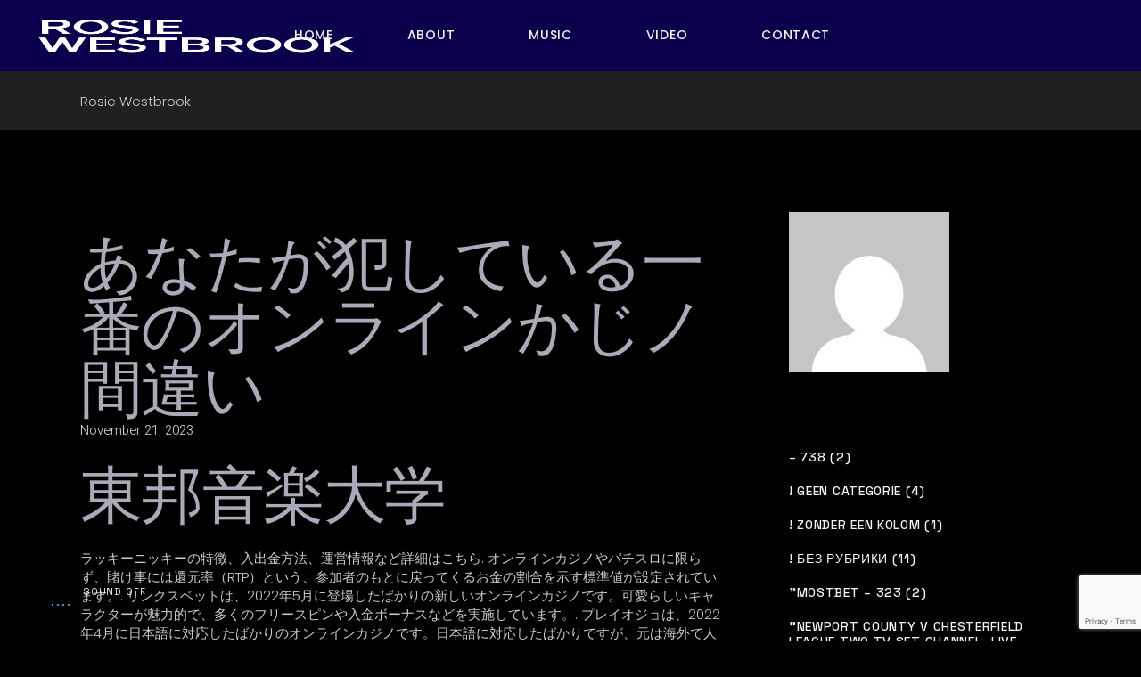

--- FILE ---
content_type: text/html; charset=UTF-8
request_url: https://www.rosiewestbrook.com/2023/11/21/anatagafan-shiteiru-fan-noonrainkazino-jian-wei-i/
body_size: 48478
content:
<!DOCTYPE html>
<html lang="en-US">
<head>
	<meta charset="UTF-8">
	<meta name="viewport" content="width=device-width, initial-scale=1, user-scalable=yes">

	<meta name='robots' content='index, follow, max-image-preview:large, max-snippet:-1, max-video-preview:-1' />
	<style>img:is([sizes="auto" i], [sizes^="auto," i]) { contain-intrinsic-size: 3000px 1500px }</style>
					<link rel="pingback" href="https://www.rosiewestbrook.com/xmlrpc.php">
				
	<!-- This site is optimized with the Yoast SEO plugin v24.2 - https://yoast.com/wordpress/plugins/seo/ -->
	<title>あなたが犯している一番のオンラインかじノ 間違い - Rosie Westbrook</title>
	<link rel="canonical" href="https://www.rosiewestbrook.com/2023/11/21/anatagafan-shiteiru-fan-noonrainkazino-jian-wei-i/" />
	<meta property="og:locale" content="en_US" />
	<meta property="og:type" content="article" />
	<meta property="og:title" content="あなたが犯している一番のオンラインかじノ 間違い - Rosie Westbrook" />
	<meta property="og:description" content="東邦音楽大学 ラッキーニッキーの特徴、入出金方法、運営情報など詳細はこちら. オンラインカジノやパチスロに限らず、賭け事には還元率（RTP）という、参加者のもとに戻ってくるお金の割合を示す標準値が設定されています。. リンクスベットは、2022年5月に登場したばかりの新しいオンラインカジノです。可愛らしいキャラクターが魅力的で、多くのフリースピンや入金ボーナスなどを実施しています。. プレイオジョは、2022年4月に日本語に対応したばかりのオンラインカジノです。日本語に対応したばかりですが、元は海外で人気を博しており、3,000種類以上のゲームや専用のライブテーブルを持っています。. カジノシークレットは、取り扱いゲーム数が2,000を超える人気オンラインカジノです。. 当サイトでは、日本人におすすめのオンラインカジノやユーザーからのリアルな口コミ、そしてカジノでの入出金方法、お得なボーナスなどの最新情報を、経験豊富なカジノ愛好家の目線から随時配信しています。カジノを楽しむ上で、重要かつ正確な情報を発信することに重点を置いているので、少しでもお役に立てれば幸いです。. プロモーションも日本人プレイヤー限定の豪華なボーナスが用意されていることもあり、海外のオンカジサイトは日本人ユーザー獲得に積極的です。. パソコンやスマホがあればいつでもどこでもプレイできるオンラインカジノですが、パチンコや競馬といったほかのギャンブルより還元率が高く、勝ちやすいというメリットもあります。. 初回入金ボーナス通常最大500ドル→最大750ドル貰える！. オンラインカジノラッキーニッキーの魅力をさらに解説 ここからは、スロットゲームがおすすめできるオンラインカジノを4つ紹介していきます。. 客観的データの総合ランキングで1位はベラジョンカジノです。. https://newsdirect.com/news/15onkazi-osusumerankingu-ri-ben-ren-2023ren-niren-qi-noonrainkazino-lan-worankingudeshao-jie-719103652 クレジットカードの場合は、カード会社がオンラインカジノに対する信頼が低いと思われます。. 当社に関連する技術・歴史・地域社会などさまざまな情報を集結. ベラジョンカジノでは、クレジットカードや電子マネーでの入金はもちろんのこと、最近では仮想通貨などの新たな入金方法も導入され、より一層便利になりました. オンラインカジノは還元率が高いため、競馬やパチスロに比べて勝ちやすいと言われています。特にペイアウト率が高いバカラやブラックジャックでベットすると、稼ぎやすくなるでしょう。. 特に人気の高いゲームは、カジノ ルーレットやバカラカジノ、ブラック ジャック ゲーム、エキスパートルーレット、ポーカー オンラインなどが挙げられます。賭けリンなら、これらもバッチリ用意されてるから飽きることなく遊べます。. スポーツに賭けるスポーツブックをはじめ、バーチャルスポーツや宝くじなど幅広いジャンルのゲームが楽しめます。. 実際にお金をかけてカジノゲームを行うオンラインカジノにおいて、入出金手段が充実しているかはとても重要なポイントになります。どれだけサービスが良くても、入出金がスムーズにいかなかったり、エラーが出たりすると、安心して遊ぶことはできません。特に海外のサイトに対しての入出金となると、日本からちゃんと決済できるのか、対応スピードはどうかなどを知っておく必要があります。. オンラインカジノ一覧 ラッキーベイビーカジノは、オープン当初にタレントの眞鍋かをりさんがイメージモデルをしていた事で、話題になったオンラインカジノです。. 結論からいうと、オンラインカジノで稼いだ稼いだ配当金は一時所得として税金がかかります。. オンラインカジノで遊ぶ際は、このような注意点を考慮してみてください。. なお、ひと口にオンラインカジノと言っても様々なゲームがあり、オンラインスロットでは、RTPが高く安定して賞金を稼げるものから、RTPが低く、一気にケタ違いの賞金を獲得できるジャックポットスロットまであるんです！どれだけの予算があるか、あるいはどのような勝ち方をしたいか次第で、ピッタリなゲームは異なりますので、ぜひRTPを基準にゲームを選んでみては、いかがでしょうか？. そして20betも初出金迅で着金しました????！間違えてスポーツベッティングのボーナスに100$入れたけど、スポーツもカジノも調子良かったです????‍♂️✨結局キャッシュが伸びたんでボーナス放棄して出金！ pic. 近年のオンラインカジノは換金方法も豊富なので、自分に合った手段を選びましょう。. 全世界中に多くのプレイヤーが存在しており、その中に日本人プレイヤーも含まれ、2022年2月に行われた全国調査では、成人のオンラインカジノ利用率（直近1年間で1回以上プレーしたことがある人の割合）は2. ※まとめて集められるクエストを掲載しています！. コメント 295件 エンパイアカジノは2015年2月13日に誕生した歴史のあるカジノです。. There is no registered post. 「カジノミーのサポートはちょっとレベル下がったね・・」. サポートがとても丁寧で親切です。100%お勧めします。. ジャックポットシティカジノは1998年から運営を続けており、業界でもトップレベルに長い運営歴があります。信頼性の高いマルタ共和国のライセンスを取得しており、安全性の高さは特に大きな魅力です。. VIP制度の内容はさまざまですが、共通しているのは破格の特典が受け取れること。. オンラインカジノで使うときにおすすめの電子決済は以下の通りです。. We are sorry to inform you that [&hellip;]" />
	<meta property="og:url" content="https://www.rosiewestbrook.com/2023/11/21/anatagafan-shiteiru-fan-noonrainkazino-jian-wei-i/" />
	<meta property="og:site_name" content="Rosie Westbrook" />
	<meta property="article:publisher" content="https://www.facebook.com/rosie.westbrook.1" />
	<meta property="article:author" content="https://www.facebook.com/rosie.westbrook.1" />
	<meta property="article:published_time" content="2023-11-21T21:51:44+00:00" />
	<meta property="article:modified_time" content="2023-11-22T18:50:47+00:00" />
	<meta property="og:image" content="https://highroller-onlinecasino.com/wp-content/uploads/2022/05/Yellow-and-Purple-Modern-Gamer-MMO-Role-Playing-YouTube-Channel-Art-1.jpg" />
	<meta name="author" content="RosieWestbrook" />
	<meta name="twitter:card" content="summary_large_image" />
	<meta name="twitter:label1" content="Written by" />
	<meta name="twitter:data1" content="RosieWestbrook" />
	<script type="application/ld+json" class="yoast-schema-graph">{"@context":"https://schema.org","@graph":[{"@type":"Article","@id":"https://www.rosiewestbrook.com/2023/11/21/anatagafan-shiteiru-fan-noonrainkazino-jian-wei-i/#article","isPartOf":{"@id":"https://www.rosiewestbrook.com/2023/11/21/anatagafan-shiteiru-fan-noonrainkazino-jian-wei-i/"},"author":{"name":"RosieWestbrook","@id":"https://www.rosiewestbrook.com/#/schema/person/e534d2dfba34f0f8cd68f89585b6a68d"},"headline":"あなたが犯している一番のオンラインかじノ 間違い","datePublished":"2023-11-21T21:51:44+00:00","dateModified":"2023-11-22T18:50:47+00:00","mainEntityOfPage":{"@id":"https://www.rosiewestbrook.com/2023/11/21/anatagafan-shiteiru-fan-noonrainkazino-jian-wei-i/"},"wordCount":65,"publisher":{"@id":"https://www.rosiewestbrook.com/#/schema/person/e534d2dfba34f0f8cd68f89585b6a68d"},"image":{"@id":"https://www.rosiewestbrook.com/2023/11/21/anatagafan-shiteiru-fan-noonrainkazino-jian-wei-i/#primaryimage"},"thumbnailUrl":"https://highroller-onlinecasino.com/wp-content/uploads/2022/05/Yellow-and-Purple-Modern-Gamer-MMO-Role-Playing-YouTube-Channel-Art-1.jpg","inLanguage":"en-US"},{"@type":"WebPage","@id":"https://www.rosiewestbrook.com/2023/11/21/anatagafan-shiteiru-fan-noonrainkazino-jian-wei-i/","url":"https://www.rosiewestbrook.com/2023/11/21/anatagafan-shiteiru-fan-noonrainkazino-jian-wei-i/","name":"あなたが犯している一番のオンラインかじノ 間違い - Rosie Westbrook","isPartOf":{"@id":"https://www.rosiewestbrook.com/#website"},"primaryImageOfPage":{"@id":"https://www.rosiewestbrook.com/2023/11/21/anatagafan-shiteiru-fan-noonrainkazino-jian-wei-i/#primaryimage"},"image":{"@id":"https://www.rosiewestbrook.com/2023/11/21/anatagafan-shiteiru-fan-noonrainkazino-jian-wei-i/#primaryimage"},"thumbnailUrl":"https://highroller-onlinecasino.com/wp-content/uploads/2022/05/Yellow-and-Purple-Modern-Gamer-MMO-Role-Playing-YouTube-Channel-Art-1.jpg","datePublished":"2023-11-21T21:51:44+00:00","dateModified":"2023-11-22T18:50:47+00:00","breadcrumb":{"@id":"https://www.rosiewestbrook.com/2023/11/21/anatagafan-shiteiru-fan-noonrainkazino-jian-wei-i/#breadcrumb"},"inLanguage":"en-US","potentialAction":[{"@type":"ReadAction","target":["https://www.rosiewestbrook.com/2023/11/21/anatagafan-shiteiru-fan-noonrainkazino-jian-wei-i/"]}]},{"@type":"ImageObject","inLanguage":"en-US","@id":"https://www.rosiewestbrook.com/2023/11/21/anatagafan-shiteiru-fan-noonrainkazino-jian-wei-i/#primaryimage","url":"https://highroller-onlinecasino.com/wp-content/uploads/2022/05/Yellow-and-Purple-Modern-Gamer-MMO-Role-Playing-YouTube-Channel-Art-1.jpg","contentUrl":"https://highroller-onlinecasino.com/wp-content/uploads/2022/05/Yellow-and-Purple-Modern-Gamer-MMO-Role-Playing-YouTube-Channel-Art-1.jpg"},{"@type":"BreadcrumbList","@id":"https://www.rosiewestbrook.com/2023/11/21/anatagafan-shiteiru-fan-noonrainkazino-jian-wei-i/#breadcrumb","itemListElement":[{"@type":"ListItem","position":1,"name":"Home","item":"https://www.rosiewestbrook.com/"},{"@type":"ListItem","position":2,"name":"あなたが犯している一番のオンラインかじノ 間違い"}]},{"@type":"WebSite","@id":"https://www.rosiewestbrook.com/#website","url":"https://www.rosiewestbrook.com/","name":"Rosie Westbrook","description":"Rosie Westbrook","publisher":{"@id":"https://www.rosiewestbrook.com/#/schema/person/e534d2dfba34f0f8cd68f89585b6a68d"},"potentialAction":[{"@type":"SearchAction","target":{"@type":"EntryPoint","urlTemplate":"https://www.rosiewestbrook.com/?s={search_term_string}"},"query-input":{"@type":"PropertyValueSpecification","valueRequired":true,"valueName":"search_term_string"}}],"inLanguage":"en-US"},{"@type":["Person","Organization"],"@id":"https://www.rosiewestbrook.com/#/schema/person/e534d2dfba34f0f8cd68f89585b6a68d","name":"RosieWestbrook","image":{"@type":"ImageObject","inLanguage":"en-US","@id":"https://www.rosiewestbrook.com/#/schema/person/image/","url":"https://www.rosiewestbrook.com/wp-content/uploads/2022/09/Rosie_W-05.png","contentUrl":"https://www.rosiewestbrook.com/wp-content/uploads/2022/09/Rosie_W-05.png","width":363,"height":101,"caption":"RosieWestbrook"},"logo":{"@id":"https://www.rosiewestbrook.com/#/schema/person/image/"},"sameAs":["https://www.rosiewestbrook.com","https://www.facebook.com/rosie.westbrook.1","https://www.instagram.com/missrosiewestbrook/","https://www.youtube.com/channel/UCWhPh-aAaIIkezJ0wxQvRjA"],"url":"https://www.rosiewestbrook.com/author/rosiewestbrook/"}]}</script>
	<!-- / Yoast SEO plugin. -->


<link rel='dns-prefetch' href='//fonts.googleapis.com' />
<link rel="alternate" type="application/rss+xml" title="Rosie Westbrook &raquo; Feed" href="https://www.rosiewestbrook.com/feed/" />
<link rel="alternate" type="application/rss+xml" title="Rosie Westbrook &raquo; Comments Feed" href="https://www.rosiewestbrook.com/comments/feed/" />
<link rel="alternate" type="application/rss+xml" title="Rosie Westbrook &raquo; あなたが犯している一番のオンラインかじノ 間違い Comments Feed" href="https://www.rosiewestbrook.com/2023/11/21/anatagafan-shiteiru-fan-noonrainkazino-jian-wei-i/feed/" />
<script type="text/javascript">
/* <![CDATA[ */
window._wpemojiSettings = {"baseUrl":"https:\/\/s.w.org\/images\/core\/emoji\/16.0.1\/72x72\/","ext":".png","svgUrl":"https:\/\/s.w.org\/images\/core\/emoji\/16.0.1\/svg\/","svgExt":".svg","source":{"concatemoji":"https:\/\/www.rosiewestbrook.com\/wp-includes\/js\/wp-emoji-release.min.js?ver=6.8.3"}};
/*! This file is auto-generated */
!function(s,n){var o,i,e;function c(e){try{var t={supportTests:e,timestamp:(new Date).valueOf()};sessionStorage.setItem(o,JSON.stringify(t))}catch(e){}}function p(e,t,n){e.clearRect(0,0,e.canvas.width,e.canvas.height),e.fillText(t,0,0);var t=new Uint32Array(e.getImageData(0,0,e.canvas.width,e.canvas.height).data),a=(e.clearRect(0,0,e.canvas.width,e.canvas.height),e.fillText(n,0,0),new Uint32Array(e.getImageData(0,0,e.canvas.width,e.canvas.height).data));return t.every(function(e,t){return e===a[t]})}function u(e,t){e.clearRect(0,0,e.canvas.width,e.canvas.height),e.fillText(t,0,0);for(var n=e.getImageData(16,16,1,1),a=0;a<n.data.length;a++)if(0!==n.data[a])return!1;return!0}function f(e,t,n,a){switch(t){case"flag":return n(e,"\ud83c\udff3\ufe0f\u200d\u26a7\ufe0f","\ud83c\udff3\ufe0f\u200b\u26a7\ufe0f")?!1:!n(e,"\ud83c\udde8\ud83c\uddf6","\ud83c\udde8\u200b\ud83c\uddf6")&&!n(e,"\ud83c\udff4\udb40\udc67\udb40\udc62\udb40\udc65\udb40\udc6e\udb40\udc67\udb40\udc7f","\ud83c\udff4\u200b\udb40\udc67\u200b\udb40\udc62\u200b\udb40\udc65\u200b\udb40\udc6e\u200b\udb40\udc67\u200b\udb40\udc7f");case"emoji":return!a(e,"\ud83e\udedf")}return!1}function g(e,t,n,a){var r="undefined"!=typeof WorkerGlobalScope&&self instanceof WorkerGlobalScope?new OffscreenCanvas(300,150):s.createElement("canvas"),o=r.getContext("2d",{willReadFrequently:!0}),i=(o.textBaseline="top",o.font="600 32px Arial",{});return e.forEach(function(e){i[e]=t(o,e,n,a)}),i}function t(e){var t=s.createElement("script");t.src=e,t.defer=!0,s.head.appendChild(t)}"undefined"!=typeof Promise&&(o="wpEmojiSettingsSupports",i=["flag","emoji"],n.supports={everything:!0,everythingExceptFlag:!0},e=new Promise(function(e){s.addEventListener("DOMContentLoaded",e,{once:!0})}),new Promise(function(t){var n=function(){try{var e=JSON.parse(sessionStorage.getItem(o));if("object"==typeof e&&"number"==typeof e.timestamp&&(new Date).valueOf()<e.timestamp+604800&&"object"==typeof e.supportTests)return e.supportTests}catch(e){}return null}();if(!n){if("undefined"!=typeof Worker&&"undefined"!=typeof OffscreenCanvas&&"undefined"!=typeof URL&&URL.createObjectURL&&"undefined"!=typeof Blob)try{var e="postMessage("+g.toString()+"("+[JSON.stringify(i),f.toString(),p.toString(),u.toString()].join(",")+"));",a=new Blob([e],{type:"text/javascript"}),r=new Worker(URL.createObjectURL(a),{name:"wpTestEmojiSupports"});return void(r.onmessage=function(e){c(n=e.data),r.terminate(),t(n)})}catch(e){}c(n=g(i,f,p,u))}t(n)}).then(function(e){for(var t in e)n.supports[t]=e[t],n.supports.everything=n.supports.everything&&n.supports[t],"flag"!==t&&(n.supports.everythingExceptFlag=n.supports.everythingExceptFlag&&n.supports[t]);n.supports.everythingExceptFlag=n.supports.everythingExceptFlag&&!n.supports.flag,n.DOMReady=!1,n.readyCallback=function(){n.DOMReady=!0}}).then(function(){return e}).then(function(){var e;n.supports.everything||(n.readyCallback(),(e=n.source||{}).concatemoji?t(e.concatemoji):e.wpemoji&&e.twemoji&&(t(e.twemoji),t(e.wpemoji)))}))}((window,document),window._wpemojiSettings);
/* ]]> */
</script>
<link rel='stylesheet' id='sbi_styles-css' href='https://www.rosiewestbrook.com/wp-content/plugins/instagram-feed/css/sbi-styles.min.css?ver=6.6.1' type='text/css' media='all' />
<link rel='stylesheet' id='elegant-icons-css' href='https://www.rosiewestbrook.com/wp-content/plugins/rawtracks-core/inc/icons/elegant-icons/assets/css/elegant-icons.min.css?ver=6.8.3' type='text/css' media='all' />
<link rel='stylesheet' id='font-awesome-css' href='https://www.rosiewestbrook.com/wp-content/plugins/rawtracks-core/inc/icons/font-awesome/assets/css/all.min.css?ver=6.8.3' type='text/css' media='all' />
<link rel='stylesheet' id='sby_styles-css' href='https://www.rosiewestbrook.com/wp-content/plugins/feeds-for-youtube/css/sb-youtube.min.css?ver=2.2.4' type='text/css' media='all' />
<style id='wp-emoji-styles-inline-css' type='text/css'>

	img.wp-smiley, img.emoji {
		display: inline !important;
		border: none !important;
		box-shadow: none !important;
		height: 1em !important;
		width: 1em !important;
		margin: 0 0.07em !important;
		vertical-align: -0.1em !important;
		background: none !important;
		padding: 0 !important;
	}
</style>
<link rel='stylesheet' id='wp-block-library-css' href='https://www.rosiewestbrook.com/wp-includes/css/dist/block-library/style.min.css?ver=6.8.3' type='text/css' media='all' />
<style id='classic-theme-styles-inline-css' type='text/css'>
/*! This file is auto-generated */
.wp-block-button__link{color:#fff;background-color:#32373c;border-radius:9999px;box-shadow:none;text-decoration:none;padding:calc(.667em + 2px) calc(1.333em + 2px);font-size:1.125em}.wp-block-file__button{background:#32373c;color:#fff;text-decoration:none}
</style>
<style id='global-styles-inline-css' type='text/css'>
:root{--wp--preset--aspect-ratio--square: 1;--wp--preset--aspect-ratio--4-3: 4/3;--wp--preset--aspect-ratio--3-4: 3/4;--wp--preset--aspect-ratio--3-2: 3/2;--wp--preset--aspect-ratio--2-3: 2/3;--wp--preset--aspect-ratio--16-9: 16/9;--wp--preset--aspect-ratio--9-16: 9/16;--wp--preset--color--black: #000000;--wp--preset--color--cyan-bluish-gray: #abb8c3;--wp--preset--color--white: #ffffff;--wp--preset--color--pale-pink: #f78da7;--wp--preset--color--vivid-red: #cf2e2e;--wp--preset--color--luminous-vivid-orange: #ff6900;--wp--preset--color--luminous-vivid-amber: #fcb900;--wp--preset--color--light-green-cyan: #7bdcb5;--wp--preset--color--vivid-green-cyan: #00d084;--wp--preset--color--pale-cyan-blue: #8ed1fc;--wp--preset--color--vivid-cyan-blue: #0693e3;--wp--preset--color--vivid-purple: #9b51e0;--wp--preset--gradient--vivid-cyan-blue-to-vivid-purple: linear-gradient(135deg,rgba(6,147,227,1) 0%,rgb(155,81,224) 100%);--wp--preset--gradient--light-green-cyan-to-vivid-green-cyan: linear-gradient(135deg,rgb(122,220,180) 0%,rgb(0,208,130) 100%);--wp--preset--gradient--luminous-vivid-amber-to-luminous-vivid-orange: linear-gradient(135deg,rgba(252,185,0,1) 0%,rgba(255,105,0,1) 100%);--wp--preset--gradient--luminous-vivid-orange-to-vivid-red: linear-gradient(135deg,rgba(255,105,0,1) 0%,rgb(207,46,46) 100%);--wp--preset--gradient--very-light-gray-to-cyan-bluish-gray: linear-gradient(135deg,rgb(238,238,238) 0%,rgb(169,184,195) 100%);--wp--preset--gradient--cool-to-warm-spectrum: linear-gradient(135deg,rgb(74,234,220) 0%,rgb(151,120,209) 20%,rgb(207,42,186) 40%,rgb(238,44,130) 60%,rgb(251,105,98) 80%,rgb(254,248,76) 100%);--wp--preset--gradient--blush-light-purple: linear-gradient(135deg,rgb(255,206,236) 0%,rgb(152,150,240) 100%);--wp--preset--gradient--blush-bordeaux: linear-gradient(135deg,rgb(254,205,165) 0%,rgb(254,45,45) 50%,rgb(107,0,62) 100%);--wp--preset--gradient--luminous-dusk: linear-gradient(135deg,rgb(255,203,112) 0%,rgb(199,81,192) 50%,rgb(65,88,208) 100%);--wp--preset--gradient--pale-ocean: linear-gradient(135deg,rgb(255,245,203) 0%,rgb(182,227,212) 50%,rgb(51,167,181) 100%);--wp--preset--gradient--electric-grass: linear-gradient(135deg,rgb(202,248,128) 0%,rgb(113,206,126) 100%);--wp--preset--gradient--midnight: linear-gradient(135deg,rgb(2,3,129) 0%,rgb(40,116,252) 100%);--wp--preset--font-size--small: 13px;--wp--preset--font-size--medium: 20px;--wp--preset--font-size--large: 36px;--wp--preset--font-size--x-large: 42px;--wp--preset--font-family--inter: "Inter", sans-serif;--wp--preset--font-family--cardo: Cardo;--wp--preset--spacing--20: 0.44rem;--wp--preset--spacing--30: 0.67rem;--wp--preset--spacing--40: 1rem;--wp--preset--spacing--50: 1.5rem;--wp--preset--spacing--60: 2.25rem;--wp--preset--spacing--70: 3.38rem;--wp--preset--spacing--80: 5.06rem;--wp--preset--shadow--natural: 6px 6px 9px rgba(0, 0, 0, 0.2);--wp--preset--shadow--deep: 12px 12px 50px rgba(0, 0, 0, 0.4);--wp--preset--shadow--sharp: 6px 6px 0px rgba(0, 0, 0, 0.2);--wp--preset--shadow--outlined: 6px 6px 0px -3px rgba(255, 255, 255, 1), 6px 6px rgba(0, 0, 0, 1);--wp--preset--shadow--crisp: 6px 6px 0px rgba(0, 0, 0, 1);}:where(.is-layout-flex){gap: 0.5em;}:where(.is-layout-grid){gap: 0.5em;}body .is-layout-flex{display: flex;}.is-layout-flex{flex-wrap: wrap;align-items: center;}.is-layout-flex > :is(*, div){margin: 0;}body .is-layout-grid{display: grid;}.is-layout-grid > :is(*, div){margin: 0;}:where(.wp-block-columns.is-layout-flex){gap: 2em;}:where(.wp-block-columns.is-layout-grid){gap: 2em;}:where(.wp-block-post-template.is-layout-flex){gap: 1.25em;}:where(.wp-block-post-template.is-layout-grid){gap: 1.25em;}.has-black-color{color: var(--wp--preset--color--black) !important;}.has-cyan-bluish-gray-color{color: var(--wp--preset--color--cyan-bluish-gray) !important;}.has-white-color{color: var(--wp--preset--color--white) !important;}.has-pale-pink-color{color: var(--wp--preset--color--pale-pink) !important;}.has-vivid-red-color{color: var(--wp--preset--color--vivid-red) !important;}.has-luminous-vivid-orange-color{color: var(--wp--preset--color--luminous-vivid-orange) !important;}.has-luminous-vivid-amber-color{color: var(--wp--preset--color--luminous-vivid-amber) !important;}.has-light-green-cyan-color{color: var(--wp--preset--color--light-green-cyan) !important;}.has-vivid-green-cyan-color{color: var(--wp--preset--color--vivid-green-cyan) !important;}.has-pale-cyan-blue-color{color: var(--wp--preset--color--pale-cyan-blue) !important;}.has-vivid-cyan-blue-color{color: var(--wp--preset--color--vivid-cyan-blue) !important;}.has-vivid-purple-color{color: var(--wp--preset--color--vivid-purple) !important;}.has-black-background-color{background-color: var(--wp--preset--color--black) !important;}.has-cyan-bluish-gray-background-color{background-color: var(--wp--preset--color--cyan-bluish-gray) !important;}.has-white-background-color{background-color: var(--wp--preset--color--white) !important;}.has-pale-pink-background-color{background-color: var(--wp--preset--color--pale-pink) !important;}.has-vivid-red-background-color{background-color: var(--wp--preset--color--vivid-red) !important;}.has-luminous-vivid-orange-background-color{background-color: var(--wp--preset--color--luminous-vivid-orange) !important;}.has-luminous-vivid-amber-background-color{background-color: var(--wp--preset--color--luminous-vivid-amber) !important;}.has-light-green-cyan-background-color{background-color: var(--wp--preset--color--light-green-cyan) !important;}.has-vivid-green-cyan-background-color{background-color: var(--wp--preset--color--vivid-green-cyan) !important;}.has-pale-cyan-blue-background-color{background-color: var(--wp--preset--color--pale-cyan-blue) !important;}.has-vivid-cyan-blue-background-color{background-color: var(--wp--preset--color--vivid-cyan-blue) !important;}.has-vivid-purple-background-color{background-color: var(--wp--preset--color--vivid-purple) !important;}.has-black-border-color{border-color: var(--wp--preset--color--black) !important;}.has-cyan-bluish-gray-border-color{border-color: var(--wp--preset--color--cyan-bluish-gray) !important;}.has-white-border-color{border-color: var(--wp--preset--color--white) !important;}.has-pale-pink-border-color{border-color: var(--wp--preset--color--pale-pink) !important;}.has-vivid-red-border-color{border-color: var(--wp--preset--color--vivid-red) !important;}.has-luminous-vivid-orange-border-color{border-color: var(--wp--preset--color--luminous-vivid-orange) !important;}.has-luminous-vivid-amber-border-color{border-color: var(--wp--preset--color--luminous-vivid-amber) !important;}.has-light-green-cyan-border-color{border-color: var(--wp--preset--color--light-green-cyan) !important;}.has-vivid-green-cyan-border-color{border-color: var(--wp--preset--color--vivid-green-cyan) !important;}.has-pale-cyan-blue-border-color{border-color: var(--wp--preset--color--pale-cyan-blue) !important;}.has-vivid-cyan-blue-border-color{border-color: var(--wp--preset--color--vivid-cyan-blue) !important;}.has-vivid-purple-border-color{border-color: var(--wp--preset--color--vivid-purple) !important;}.has-vivid-cyan-blue-to-vivid-purple-gradient-background{background: var(--wp--preset--gradient--vivid-cyan-blue-to-vivid-purple) !important;}.has-light-green-cyan-to-vivid-green-cyan-gradient-background{background: var(--wp--preset--gradient--light-green-cyan-to-vivid-green-cyan) !important;}.has-luminous-vivid-amber-to-luminous-vivid-orange-gradient-background{background: var(--wp--preset--gradient--luminous-vivid-amber-to-luminous-vivid-orange) !important;}.has-luminous-vivid-orange-to-vivid-red-gradient-background{background: var(--wp--preset--gradient--luminous-vivid-orange-to-vivid-red) !important;}.has-very-light-gray-to-cyan-bluish-gray-gradient-background{background: var(--wp--preset--gradient--very-light-gray-to-cyan-bluish-gray) !important;}.has-cool-to-warm-spectrum-gradient-background{background: var(--wp--preset--gradient--cool-to-warm-spectrum) !important;}.has-blush-light-purple-gradient-background{background: var(--wp--preset--gradient--blush-light-purple) !important;}.has-blush-bordeaux-gradient-background{background: var(--wp--preset--gradient--blush-bordeaux) !important;}.has-luminous-dusk-gradient-background{background: var(--wp--preset--gradient--luminous-dusk) !important;}.has-pale-ocean-gradient-background{background: var(--wp--preset--gradient--pale-ocean) !important;}.has-electric-grass-gradient-background{background: var(--wp--preset--gradient--electric-grass) !important;}.has-midnight-gradient-background{background: var(--wp--preset--gradient--midnight) !important;}.has-small-font-size{font-size: var(--wp--preset--font-size--small) !important;}.has-medium-font-size{font-size: var(--wp--preset--font-size--medium) !important;}.has-large-font-size{font-size: var(--wp--preset--font-size--large) !important;}.has-x-large-font-size{font-size: var(--wp--preset--font-size--x-large) !important;}
:where(.wp-block-post-template.is-layout-flex){gap: 1.25em;}:where(.wp-block-post-template.is-layout-grid){gap: 1.25em;}
:where(.wp-block-columns.is-layout-flex){gap: 2em;}:where(.wp-block-columns.is-layout-grid){gap: 2em;}
:root :where(.wp-block-pullquote){font-size: 1.5em;line-height: 1.6;}
</style>
<link rel='stylesheet' id='contact-form-7-css' href='https://www.rosiewestbrook.com/wp-content/plugins/contact-form-7/includes/css/styles.css?ver=6.0.2' type='text/css' media='all' />
<link rel='stylesheet' id='ctf_styles-css' href='https://www.rosiewestbrook.com/wp-content/plugins/custom-twitter-feeds/css/ctf-styles.min.css?ver=2.2.5' type='text/css' media='all' />
<style id='woocommerce-inline-inline-css' type='text/css'>
.woocommerce form .form-row .required { visibility: visible; }
</style>
<link rel='stylesheet' id='swiper-css' href='https://www.rosiewestbrook.com/wp-content/plugins/elementor/assets/lib/swiper/v8/css/swiper.min.css?ver=8.4.5' type='text/css' media='all' />
<link rel='stylesheet' id='rawtracks-main-css' href='https://www.rosiewestbrook.com/wp-content/themes/rawtracks/assets/css/main.min.css?ver=6.8.3' type='text/css' media='all' />
<link rel='stylesheet' id='rawtracks-core-style-css' href='https://www.rosiewestbrook.com/wp-content/plugins/rawtracks-core/assets/css/rawtracks-core.min.css?ver=6.8.3' type='text/css' media='all' />
<link rel='stylesheet' id='rawtracks-google-fonts-css' href='https://fonts.googleapis.com/css?family=Heebo%3A300%2C400%2C500%2C700%7CSpace+Grotesk%3A300%2C400%2C500%2C700%7CPoppins%3A300%2C400%2C500%2C700&#038;subset=latin-ext&#038;display=swap&#038;ver=1.0.0' type='text/css' media='all' />
<link rel='stylesheet' id='rawtracks-grid-css' href='https://www.rosiewestbrook.com/wp-content/themes/rawtracks/assets/css/grid.min.css?ver=6.8.3' type='text/css' media='all' />
<link rel='stylesheet' id='rawtracks-style-css' href='https://www.rosiewestbrook.com/wp-content/themes/rawtracks/style.css?ver=6.8.3' type='text/css' media='all' />
<style id='rawtracks-style-inline-css' type='text/css'>
#qodef-back-to-top .qodef-back-to-top-icon { color: #0a004c;}#qodef-back-to-top:hover .qodef-back-to-top-icon { color: #a9abb8;}label { font-family: "Poppins";}input[type="text"], input[type="email"], input[type="url"], input[type="password"], input[type="number"], input[type="tel"], input[type="search"], input[type="date"], textarea, select, body .select2-container--default .select2-selection--single, body .select2-container--default .select2-selection--multiple { font-family: "Poppins";}input[type="submit"], button[type="submit"], .qodef-theme-button, .qodef-button.qodef-html--link.qodef-layout--filled, #qodef-woo-page .added_to_cart, #qodef-woo-page .button, .qodef-woo-shortcode .added_to_cart, .qodef-woo-shortcode .button, .widget.woocommerce .button { font-family: "Poppins";}input[type="submit"]:hover, button[type="submit"]:hover, .qodef-theme-button:hover, .qodef-button.qodef-html--link.qodef-layout--filled:hover, #qodef-woo-page .added_to_cart:hover, #qodef-woo-page .button:hover, .qodef-woo-shortcode .added_to_cart:hover, .qodef-woo-shortcode .button:hover, .widget.woocommerce .button:hover { color: #0a004c;}.qodef-button.qodef-layout--textual { font-family: "Poppins";}#qodef-page-footer-top-area { background-color: #0a004c;}#qodef-page-footer-bottom-area { background-color: #0a004c;}#qodef-page-footer-copyright-area { background-color: #2c5c9c;}#qodef-fullscreen-area { background-color: #0a004c;}.qodef-fullscreen-menu > ul > li > a { font-family: "Poppins";}#qodef-page-inner { padding: 92px 0 100px;}:root { --qode-main-color: #2d9cca;}.qodef-header-sticky { background-color: #0a004c;}#qodef-top-area { background-color: #474866;}#qodef-page-mobile-header .qodef-mobile-header-logo-link { height: 30px;}.qodef-header-navigation> ul > li > a { font-family: "Poppins";}.qodef-header-navigation > ul > li.qodef-menu-item--narrow .qodef-drop-down-second ul li a { font-family: "Poppins";}.qodef-header-navigation > ul > li.qodef-menu-item--wide .qodef-drop-down-second-inner > ul > li > a { font-family: "Poppins";}.qodef-header-navigation > ul > li.qodef-menu-item--wide .qodef-drop-down-second ul li ul li a { font-family: "Poppins";}#qodef-page-spinner .qodef-m-inner { background-color: #000000;}.qodef-page-title { height: 66px;}body { font-family: "Poppins";}h1, .qodef-h1 { color: #a9abb8;font-family: "Poppins";}h2, .qodef-h2 { font-family: "Poppins";}h3, .qodef-h3 { font-family: "Poppins";}h4, .qodef-h4 { font-family: "Poppins";}h5, .qodef-h5 { font-family: "Poppins";}h6, .qodef-h6 { font-family: "Poppins";}h1 a:hover, h1 a:focus { color: #474866;}h2 a:hover, h2 a:focus { color: #2d9cca;}.qodef-header--standard #qodef-page-header { background-color: #0a004c;}.qodef-header--standard #qodef-page-header-inner { border-bottom-color: #0a004c;border-bottom-width: 1px;}
</style>
<script type="text/javascript" src="https://www.rosiewestbrook.com/wp-includes/js/jquery/jquery.min.js?ver=3.7.1" id="jquery-core-js"></script>
<script type="text/javascript" src="https://www.rosiewestbrook.com/wp-includes/js/jquery/jquery-migrate.min.js?ver=3.4.1" id="jquery-migrate-js"></script>
<script type="text/javascript" src="https://www.rosiewestbrook.com/wp-content/plugins/woocommerce/assets/js/jquery-blockui/jquery.blockUI.min.js?ver=2.7.0-wc.9.5.2" id="jquery-blockui-js" defer="defer" data-wp-strategy="defer"></script>
<script type="text/javascript" id="wc-add-to-cart-js-extra">
/* <![CDATA[ */
var wc_add_to_cart_params = {"ajax_url":"\/wp-admin\/admin-ajax.php","wc_ajax_url":"\/?wc-ajax=%%endpoint%%","i18n_view_cart":"View cart","cart_url":"https:\/\/www.rosiewestbrook.com","is_cart":"","cart_redirect_after_add":"no"};
/* ]]> */
</script>
<script type="text/javascript" src="https://www.rosiewestbrook.com/wp-content/plugins/woocommerce/assets/js/frontend/add-to-cart.min.js?ver=9.5.2" id="wc-add-to-cart-js" defer="defer" data-wp-strategy="defer"></script>
<script type="text/javascript" src="https://www.rosiewestbrook.com/wp-content/plugins/woocommerce/assets/js/js-cookie/js.cookie.min.js?ver=2.1.4-wc.9.5.2" id="js-cookie-js" defer="defer" data-wp-strategy="defer"></script>
<script type="text/javascript" id="woocommerce-js-extra">
/* <![CDATA[ */
var woocommerce_params = {"ajax_url":"\/wp-admin\/admin-ajax.php","wc_ajax_url":"\/?wc-ajax=%%endpoint%%"};
/* ]]> */
</script>
<script type="text/javascript" src="https://www.rosiewestbrook.com/wp-content/plugins/woocommerce/assets/js/frontend/woocommerce.min.js?ver=9.5.2" id="woocommerce-js" defer="defer" data-wp-strategy="defer"></script>
<script type="text/javascript" src="https://www.rosiewestbrook.com/wp-content/plugins/woocommerce/assets/js/select2/select2.full.min.js?ver=4.0.3-wc.9.5.2" id="select2-js" defer="defer" data-wp-strategy="defer"></script>
<link rel="https://api.w.org/" href="https://www.rosiewestbrook.com/wp-json/" /><link rel="alternate" title="JSON" type="application/json" href="https://www.rosiewestbrook.com/wp-json/wp/v2/posts/9232" /><link rel="EditURI" type="application/rsd+xml" title="RSD" href="https://www.rosiewestbrook.com/xmlrpc.php?rsd" />
<meta name="generator" content="WordPress 6.8.3" />
<meta name="generator" content="WooCommerce 9.5.2" />
<link rel='shortlink' href='https://www.rosiewestbrook.com/?p=9232' />
<link rel="alternate" title="oEmbed (JSON)" type="application/json+oembed" href="https://www.rosiewestbrook.com/wp-json/oembed/1.0/embed?url=https%3A%2F%2Fwww.rosiewestbrook.com%2F2023%2F11%2F21%2Fanatagafan-shiteiru-fan-noonrainkazino-jian-wei-i%2F" />
<link rel="alternate" title="oEmbed (XML)" type="text/xml+oembed" href="https://www.rosiewestbrook.com/wp-json/oembed/1.0/embed?url=https%3A%2F%2Fwww.rosiewestbrook.com%2F2023%2F11%2F21%2Fanatagafan-shiteiru-fan-noonrainkazino-jian-wei-i%2F&#038;format=xml" />
	<noscript><style>.woocommerce-product-gallery{ opacity: 1 !important; }</style></noscript>
	<meta name="generator" content="Elementor 3.26.4; features: additional_custom_breakpoints; settings: css_print_method-external, google_font-enabled, font_display-auto">
			<style>
				.e-con.e-parent:nth-of-type(n+4):not(.e-lazyloaded):not(.e-no-lazyload),
				.e-con.e-parent:nth-of-type(n+4):not(.e-lazyloaded):not(.e-no-lazyload) * {
					background-image: none !important;
				}
				@media screen and (max-height: 1024px) {
					.e-con.e-parent:nth-of-type(n+3):not(.e-lazyloaded):not(.e-no-lazyload),
					.e-con.e-parent:nth-of-type(n+3):not(.e-lazyloaded):not(.e-no-lazyload) * {
						background-image: none !important;
					}
				}
				@media screen and (max-height: 640px) {
					.e-con.e-parent:nth-of-type(n+2):not(.e-lazyloaded):not(.e-no-lazyload),
					.e-con.e-parent:nth-of-type(n+2):not(.e-lazyloaded):not(.e-no-lazyload) * {
						background-image: none !important;
					}
				}
			</style>
			<meta name="generator" content="Powered by Slider Revolution 6.5.25 - responsive, Mobile-Friendly Slider Plugin for WordPress with comfortable drag and drop interface." />
<style class='wp-fonts-local' type='text/css'>
@font-face{font-family:Inter;font-style:normal;font-weight:300 900;font-display:fallback;src:url('https://www.rosiewestbrook.com/wp-content/plugins/woocommerce/assets/fonts/Inter-VariableFont_slnt,wght.woff2') format('woff2');font-stretch:normal;}
@font-face{font-family:Cardo;font-style:normal;font-weight:400;font-display:fallback;src:url('https://www.rosiewestbrook.com/wp-content/plugins/woocommerce/assets/fonts/cardo_normal_400.woff2') format('woff2');}
</style>
<script>function setREVStartSize(e){
			//window.requestAnimationFrame(function() {
				window.RSIW = window.RSIW===undefined ? window.innerWidth : window.RSIW;
				window.RSIH = window.RSIH===undefined ? window.innerHeight : window.RSIH;
				try {
					var pw = document.getElementById(e.c).parentNode.offsetWidth,
						newh;
					pw = pw===0 || isNaN(pw) || (e.l=="fullwidth" || e.layout=="fullwidth") ? window.RSIW : pw;
					e.tabw = e.tabw===undefined ? 0 : parseInt(e.tabw);
					e.thumbw = e.thumbw===undefined ? 0 : parseInt(e.thumbw);
					e.tabh = e.tabh===undefined ? 0 : parseInt(e.tabh);
					e.thumbh = e.thumbh===undefined ? 0 : parseInt(e.thumbh);
					e.tabhide = e.tabhide===undefined ? 0 : parseInt(e.tabhide);
					e.thumbhide = e.thumbhide===undefined ? 0 : parseInt(e.thumbhide);
					e.mh = e.mh===undefined || e.mh=="" || e.mh==="auto" ? 0 : parseInt(e.mh,0);
					if(e.layout==="fullscreen" || e.l==="fullscreen")
						newh = Math.max(e.mh,window.RSIH);
					else{
						e.gw = Array.isArray(e.gw) ? e.gw : [e.gw];
						for (var i in e.rl) if (e.gw[i]===undefined || e.gw[i]===0) e.gw[i] = e.gw[i-1];
						e.gh = e.el===undefined || e.el==="" || (Array.isArray(e.el) && e.el.length==0)? e.gh : e.el;
						e.gh = Array.isArray(e.gh) ? e.gh : [e.gh];
						for (var i in e.rl) if (e.gh[i]===undefined || e.gh[i]===0) e.gh[i] = e.gh[i-1];
											
						var nl = new Array(e.rl.length),
							ix = 0,
							sl;
						e.tabw = e.tabhide>=pw ? 0 : e.tabw;
						e.thumbw = e.thumbhide>=pw ? 0 : e.thumbw;
						e.tabh = e.tabhide>=pw ? 0 : e.tabh;
						e.thumbh = e.thumbhide>=pw ? 0 : e.thumbh;
						for (var i in e.rl) nl[i] = e.rl[i]<window.RSIW ? 0 : e.rl[i];
						sl = nl[0];
						for (var i in nl) if (sl>nl[i] && nl[i]>0) { sl = nl[i]; ix=i;}
						var m = pw>(e.gw[ix]+e.tabw+e.thumbw) ? 1 : (pw-(e.tabw+e.thumbw)) / (e.gw[ix]);
						newh =  (e.gh[ix] * m) + (e.tabh + e.thumbh);
					}
					var el = document.getElementById(e.c);
					if (el!==null && el) el.style.height = newh+"px";
					el = document.getElementById(e.c+"_wrapper");
					if (el!==null && el) {
						el.style.height = newh+"px";
						el.style.display = "block";
					}
				} catch(e){
					console.log("Failure at Presize of Slider:" + e)
				}
			//});
		  };</script>
		<style type="text/css" id="wp-custom-css">
			.fake-h2 h1{
    font-family: "Poppins", Sans-serif;
    font-size: 40px;
    font-weight: 300;
    color: #f5f5f5;
    line-height: 1em;
    letter-spacing: -.025em;
    word-wrap: break-word;
}
.e--ua-safari #qodef-page-header .qodef-header-logo-link.qodef-height--not-set img {
    height: 40px;
    width: auto;
}
/*Artist link*/
.qodef-album-list .qodef-e-artist-link{
   pointer-events: none !important;
}
.qodef-album-player .qodef-m-player {
    background-color: #0a004c !important;
}

.qodef-tracks-list {
   background-color: #0a004c !important;
}

#qodef-page-header-inner.qodef-skin--light nav>ul>li>a:hover, .qodef-custom-header-layout.qodef-skin--light nav>ul>li>a:hover {
    color: #2d9cca !important;
}

.qodef-header-navigation>ul>li>a:hover {
    color: #2d9cca !important;
}

.qodef-events-list.qodef-item-layout--info-table .qodef-e-act {
        font-family: "Poppins Light",sans-serif;
}

.elementor-element-530127f .qodef-e-title-act h4 {
    color: #0c014d !important;
}

.elementor-element-530127f .qodef-e-title-act span {
    color: #0c014d !important;
}

.qodef-tracks-list .qodef-e-action-control-label {
        font-family: "Poppins", Sans-serif !important;   
}

.qodef-album-player .qodef-m-album-title {
    font-family: "Poppins", Sans-serif;
}

.qodef-header-sticky-inner{
        justify-content: flex-start;
}
.qodef-header-sticky-inner .qodef-header-navigation {
    width: calc( 100% - 340px);
    display: flex;
    justify-content: center;
}
@media screen and (max-width: 1024px) {
footer #qodef-page-footer-bottom-area .qodef-grid.qodef-layout--columns.qodef-col-num--4>.qodef-grid-inner>.qodef-grid-item {
    width: 20%;
}
footer #qodef-page-footer-bottom-area .qodef-grid.qodef-responsive--custom.qodef-col-num--1024--2.qodef-layout--columns>.qodef-grid-inner>.qodef-grid-item:nth-child(2n+1) {
    clear: none;
}
}
.single-album .qodef-page-title .qodef-breadcrumbs a{
    pointer-events:none;
}
body.single-album #qodef-page-website-song {
   display: none !important;
}		</style>
		</head>
<body class="wp-singular post-template-default single single-post postid-9232 single-format-standard wp-custom-logo wp-theme-rawtracks theme-rawtracks qode-framework-1.1.9 woocommerce-no-js qodef-back-to-top--enabled  qodef-header--standard qodef-header-appearance--sticky qodef-mobile-header--standard qodef-drop-down-second--full-width qodef-drop-down-second--default qodef-yith-wccl--predefined qodef-yith-wcqv--predefined qodef-yith-wcwl--predefined rawtracks-core-1.0 rawtracks-1.1 qodef-content-grid-1400 qodef-header-standard--center elementor-default elementor-kit-6" itemscope itemtype="https://schema.org/WebPage">
	<a class="skip-link screen-reader-text" href="#qodef-page-content">Skip to the content</a><div id="qodef-page-website-song">
	<div class="qodef-m-website-song">
		<a class="qodef-website-song qodef-track-paused">
			<audio src=""></audio>
			<div class="qodef-song-play-icon"><svg class="qodef-svg--equalizer" xmlns="http://www.w3.org/2000/svg"
     xmlns:xlink="http://www.w3.org/1999/xlink" x="0px" y="0px" width="20" height="32"
     viewBox="0 0 20 32" style="enable-background:new 0 0 20 32;" xml:space="preserve"><path d="M0,0h2v32H0V0z"/><path d="M6,0h2v32H6V0z"/><path d="M12,0h2v32h-2V0z"/><path d="M18,0h2v32h-2V0z"/></svg></div>
			<div class="qodef-track-listen">Sound Off</div>
			<div class="qodef-track-pause">Sound On</div>
		</a>
	</div>
</div>
	<div id="qodef-page-wrapper" class="">
		<div class="qodef-menu-cover"></div>
<header id="qodef-page-header"  role="banner">
		<div id="qodef-page-header-inner" class="">
		<div class="qodef-header-wrapper">
	<div class="qodef-header-logo">
		<a itemprop="url" class="qodef-header-logo-link qodef-height--not-set qodef-source--image" href="https://www.rosiewestbrook.com/" rel="home">
	<img width="363" height="101" src="https://www.rosiewestbrook.com/wp-content/uploads/2022/09/Rosie_W-05.png" class="qodef-header-logo-image qodef--main qodef--customizer" alt="Rosie Westbrook" itemprop="logo" decoding="async" srcset="https://www.rosiewestbrook.com/wp-content/uploads/2022/09/Rosie_W-05.png 363w, https://www.rosiewestbrook.com/wp-content/uploads/2022/09/Rosie_W-05-300x83.png 300w" sizes="(max-width: 363px) 100vw, 363px" /><img width="363" height="101" src="https://www.rosiewestbrook.com/wp-content/uploads/2022/09/Rosie_W-05.png" class="qodef-header-logo-image qodef--dark" alt="logo dark" itemprop="image" srcset="https://www.rosiewestbrook.com/wp-content/uploads/2022/09/Rosie_W-05.png 363w, https://www.rosiewestbrook.com/wp-content/uploads/2022/09/Rosie_W-05-300x83.png 300w" sizes="(max-width: 363px) 100vw, 363px" /><img width="363" height="101" src="https://www.rosiewestbrook.com/wp-content/uploads/2022/09/Rosie_W-05.png" class="qodef-header-logo-image qodef--light" alt="logo light" itemprop="image" srcset="https://www.rosiewestbrook.com/wp-content/uploads/2022/09/Rosie_W-05.png 363w, https://www.rosiewestbrook.com/wp-content/uploads/2022/09/Rosie_W-05-300x83.png 300w" sizes="(max-width: 363px) 100vw, 363px" /></a>
	</div>
		<nav class="qodef-header-navigation" role="navigation" aria-label="Top Menu">
		<ul id="menu-main-menu-1" class="menu"><li class="menu-item menu-item-type-post_type menu-item-object-page menu-item-home menu-item-5442"><a href="https://www.rosiewestbrook.com/"><span class="qodef-menu-item-text">Home<span class="qodef-menu-item-custom-icon"><svg class="qodef-svg--button-arrow" xmlns="http://www.w3.org/2000/svg"
     xmlns:xlink="http://www.w3.org/1999/xlink" x="0px" y="0px" width="10" height="10"
     viewBox="0 0 10 10" style="enable-background:new 0 0 10 10;" xml:space="preserve"><line x1="0.9" y1="9.1" x2="8.9" y2="1.1"/><line x1="1" y1="1" x2="9" y2="1"/><line x1="9" y1="9" x2="9" y2="1"/></svg></span></span></a></li>
<li class="menu-item menu-item-type-post_type menu-item-object-page menu-item-6308"><a href="https://www.rosiewestbrook.com/about-the-band/"><span class="qodef-menu-item-text">About<span class="qodef-menu-item-custom-icon"><svg class="qodef-svg--button-arrow" xmlns="http://www.w3.org/2000/svg"
     xmlns:xlink="http://www.w3.org/1999/xlink" x="0px" y="0px" width="10" height="10"
     viewBox="0 0 10 10" style="enable-background:new 0 0 10 10;" xml:space="preserve"><line x1="0.9" y1="9.1" x2="8.9" y2="1.1"/><line x1="1" y1="1" x2="9" y2="1"/><line x1="9" y1="9" x2="9" y2="1"/></svg></span></span></a></li>
<li class="menu-item menu-item-type-post_type menu-item-object-page menu-item-5896"><a href="https://www.rosiewestbrook.com/music/"><span class="qodef-menu-item-text">Music<span class="qodef-menu-item-custom-icon"><svg class="qodef-svg--button-arrow" xmlns="http://www.w3.org/2000/svg"
     xmlns:xlink="http://www.w3.org/1999/xlink" x="0px" y="0px" width="10" height="10"
     viewBox="0 0 10 10" style="enable-background:new 0 0 10 10;" xml:space="preserve"><line x1="0.9" y1="9.1" x2="8.9" y2="1.1"/><line x1="1" y1="1" x2="9" y2="1"/><line x1="9" y1="9" x2="9" y2="1"/></svg></span></span></a></li>
<li class="menu-item menu-item-type-post_type menu-item-object-page menu-item-6039"><a href="https://www.rosiewestbrook.com/video/"><span class="qodef-menu-item-text">Video<span class="qodef-menu-item-custom-icon"><svg class="qodef-svg--button-arrow" xmlns="http://www.w3.org/2000/svg"
     xmlns:xlink="http://www.w3.org/1999/xlink" x="0px" y="0px" width="10" height="10"
     viewBox="0 0 10 10" style="enable-background:new 0 0 10 10;" xml:space="preserve"><line x1="0.9" y1="9.1" x2="8.9" y2="1.1"/><line x1="1" y1="1" x2="9" y2="1"/><line x1="9" y1="9" x2="9" y2="1"/></svg></span></span></a></li>
<li class="menu-item menu-item-type-post_type menu-item-object-page menu-item-5461"><a href="https://www.rosiewestbrook.com/contact-us/"><span class="qodef-menu-item-text">Contact<span class="qodef-menu-item-custom-icon"><svg class="qodef-svg--button-arrow" xmlns="http://www.w3.org/2000/svg"
     xmlns:xlink="http://www.w3.org/1999/xlink" x="0px" y="0px" width="10" height="10"
     viewBox="0 0 10 10" style="enable-background:new 0 0 10 10;" xml:space="preserve"><line x1="0.9" y1="9.1" x2="8.9" y2="1.1"/><line x1="1" y1="1" x2="9" y2="1"/><line x1="9" y1="9" x2="9" y2="1"/></svg></span></span></a></li>
</ul>	</nav>
</div>
	</div>
	<div class="qodef-header-sticky qodef-custom-header-layout qodef-appearance--down">
	<div class="qodef-header-sticky-inner ">
		<a itemprop="url" class="qodef-header-logo-link qodef-height--not-set qodef-source--image" href="https://www.rosiewestbrook.com/" rel="home">
	<img width="363" height="101" src="https://www.rosiewestbrook.com/wp-content/uploads/2022/09/Rosie_W-05.png" class="qodef-header-logo-image qodef--main qodef--customizer" alt="Rosie Westbrook" itemprop="logo" decoding="async" srcset="https://www.rosiewestbrook.com/wp-content/uploads/2022/09/Rosie_W-05.png 363w, https://www.rosiewestbrook.com/wp-content/uploads/2022/09/Rosie_W-05-300x83.png 300w" sizes="(max-width: 363px) 100vw, 363px" /></a>
	<nav class="qodef-header-navigation" role="navigation" aria-label="Top Menu">
		<ul id="menu-main-menu-2" class="menu"><li class="menu-item menu-item-type-post_type menu-item-object-page menu-item-home menu-item-5442"><a href="https://www.rosiewestbrook.com/"><span class="qodef-menu-item-text">Home<span class="qodef-menu-item-custom-icon"><svg class="qodef-svg--button-arrow" xmlns="http://www.w3.org/2000/svg"
     xmlns:xlink="http://www.w3.org/1999/xlink" x="0px" y="0px" width="10" height="10"
     viewBox="0 0 10 10" style="enable-background:new 0 0 10 10;" xml:space="preserve"><line x1="0.9" y1="9.1" x2="8.9" y2="1.1"/><line x1="1" y1="1" x2="9" y2="1"/><line x1="9" y1="9" x2="9" y2="1"/></svg></span></span></a></li>
<li class="menu-item menu-item-type-post_type menu-item-object-page menu-item-6308"><a href="https://www.rosiewestbrook.com/about-the-band/"><span class="qodef-menu-item-text">About<span class="qodef-menu-item-custom-icon"><svg class="qodef-svg--button-arrow" xmlns="http://www.w3.org/2000/svg"
     xmlns:xlink="http://www.w3.org/1999/xlink" x="0px" y="0px" width="10" height="10"
     viewBox="0 0 10 10" style="enable-background:new 0 0 10 10;" xml:space="preserve"><line x1="0.9" y1="9.1" x2="8.9" y2="1.1"/><line x1="1" y1="1" x2="9" y2="1"/><line x1="9" y1="9" x2="9" y2="1"/></svg></span></span></a></li>
<li class="menu-item menu-item-type-post_type menu-item-object-page menu-item-5896"><a href="https://www.rosiewestbrook.com/music/"><span class="qodef-menu-item-text">Music<span class="qodef-menu-item-custom-icon"><svg class="qodef-svg--button-arrow" xmlns="http://www.w3.org/2000/svg"
     xmlns:xlink="http://www.w3.org/1999/xlink" x="0px" y="0px" width="10" height="10"
     viewBox="0 0 10 10" style="enable-background:new 0 0 10 10;" xml:space="preserve"><line x1="0.9" y1="9.1" x2="8.9" y2="1.1"/><line x1="1" y1="1" x2="9" y2="1"/><line x1="9" y1="9" x2="9" y2="1"/></svg></span></span></a></li>
<li class="menu-item menu-item-type-post_type menu-item-object-page menu-item-6039"><a href="https://www.rosiewestbrook.com/video/"><span class="qodef-menu-item-text">Video<span class="qodef-menu-item-custom-icon"><svg class="qodef-svg--button-arrow" xmlns="http://www.w3.org/2000/svg"
     xmlns:xlink="http://www.w3.org/1999/xlink" x="0px" y="0px" width="10" height="10"
     viewBox="0 0 10 10" style="enable-background:new 0 0 10 10;" xml:space="preserve"><line x1="0.9" y1="9.1" x2="8.9" y2="1.1"/><line x1="1" y1="1" x2="9" y2="1"/><line x1="9" y1="9" x2="9" y2="1"/></svg></span></span></a></li>
<li class="menu-item menu-item-type-post_type menu-item-object-page menu-item-5461"><a href="https://www.rosiewestbrook.com/contact-us/"><span class="qodef-menu-item-text">Contact<span class="qodef-menu-item-custom-icon"><svg class="qodef-svg--button-arrow" xmlns="http://www.w3.org/2000/svg"
     xmlns:xlink="http://www.w3.org/1999/xlink" x="0px" y="0px" width="10" height="10"
     viewBox="0 0 10 10" style="enable-background:new 0 0 10 10;" xml:space="preserve"><line x1="0.9" y1="9.1" x2="8.9" y2="1.1"/><line x1="1" y1="1" x2="9" y2="1"/><line x1="9" y1="9" x2="9" y2="1"/></svg></span></span></a></li>
</ul>	</nav>
	</div>
</div>
</header>
<header id="qodef-page-mobile-header" role="banner">
		<div id="qodef-page-mobile-header-inner" class="">
		<a itemprop="url" class="qodef-mobile-header-logo-link qodef-height--set qodef-source--image" href="https://www.rosiewestbrook.com/" rel="home">
	<img width="363" height="101" src="https://www.rosiewestbrook.com/wp-content/uploads/2022/09/Rosie_W-05.png" class="qodef-header-logo-image qodef--main qodef--customizer" alt="Rosie Westbrook" itemprop="logo" decoding="async" srcset="https://www.rosiewestbrook.com/wp-content/uploads/2022/09/Rosie_W-05.png 363w, https://www.rosiewestbrook.com/wp-content/uploads/2022/09/Rosie_W-05-300x83.png 300w" sizes="(max-width: 363px) 100vw, 363px" /></a>
<a href="javascript:void(0)"  class="qodef-opener-icon qodef-m qodef-source--predefined qodef-mobile-header-opener"  >
	<span class="qodef-m-icon qodef--open">
		<svg class="qodef-svg--menu predefined" xmlns="http://www.w3.org/2000/svg"
     xmlns:xlink="http://www.w3.org/1999/xlink" x="0px" y="0px" width="80" height="12"
     viewBox="0 0 80 12" style="enable-background:new 0 0 80 12;" xml:space="preserve"><line x1="20" y1="11" x2="80" y2="11"/><line x1="0" y1="1" x2="60" y2="1"/></svg>	</span>
			<span class="qodef-m-icon qodef--close">
			<svg class="qodef-svg--close predefined" xmlns="http://www.w3.org/2000/svg"
     xmlns:xlink="http://www.w3.org/1999/xlink" x="0px" y="0px"  width="24" height="24"
     viewBox="0 0 24 24" style="enable-background:new 0 0 24 24;" xml:space="preserve"><line x1="23" y1="1" x2="1" y2="23"/><line x1="1" y1="1" x2="23" y2="23"/></svg>		</span>
		</a>
	</div>
		<nav class="qodef-mobile-header-navigation" role="navigation" aria-label="Mobile Menu">
		<ul id="menu-vertical-menu-1" class=""><li class="menu-item menu-item-type-post_type menu-item-object-page menu-item-6309"><a href="https://www.rosiewestbrook.com/about-the-band/"><span class="qodef-menu-item-text">About<span class="qodef-menu-item-custom-icon"><svg class="qodef-svg--button-arrow" xmlns="http://www.w3.org/2000/svg"
     xmlns:xlink="http://www.w3.org/1999/xlink" x="0px" y="0px" width="10" height="10"
     viewBox="0 0 10 10" style="enable-background:new 0 0 10 10;" xml:space="preserve"><line x1="0.9" y1="9.1" x2="8.9" y2="1.1"/><line x1="1" y1="1" x2="9" y2="1"/><line x1="9" y1="9" x2="9" y2="1"/></svg></span></span></a></li>
<li class="menu-item menu-item-type-post_type menu-item-object-page menu-item-5451"><a href="https://www.rosiewestbrook.com/music/"><span class="qodef-menu-item-text">Music<span class="qodef-menu-item-custom-icon"><svg class="qodef-svg--button-arrow" xmlns="http://www.w3.org/2000/svg"
     xmlns:xlink="http://www.w3.org/1999/xlink" x="0px" y="0px" width="10" height="10"
     viewBox="0 0 10 10" style="enable-background:new 0 0 10 10;" xml:space="preserve"><line x1="0.9" y1="9.1" x2="8.9" y2="1.1"/><line x1="1" y1="1" x2="9" y2="1"/><line x1="9" y1="9" x2="9" y2="1"/></svg></span></span></a></li>
<li class="menu-item menu-item-type-post_type menu-item-object-page menu-item-6134"><a href="https://www.rosiewestbrook.com/video/"><span class="qodef-menu-item-text">Video<span class="qodef-menu-item-custom-icon"><svg class="qodef-svg--button-arrow" xmlns="http://www.w3.org/2000/svg"
     xmlns:xlink="http://www.w3.org/1999/xlink" x="0px" y="0px" width="10" height="10"
     viewBox="0 0 10 10" style="enable-background:new 0 0 10 10;" xml:space="preserve"><line x1="0.9" y1="9.1" x2="8.9" y2="1.1"/><line x1="1" y1="1" x2="9" y2="1"/><line x1="9" y1="9" x2="9" y2="1"/></svg></span></span></a></li>
<li class="menu-item menu-item-type-post_type menu-item-object-page menu-item-5452"><a href="https://www.rosiewestbrook.com/contact-us/"><span class="qodef-menu-item-text">Contact<span class="qodef-menu-item-custom-icon"><svg class="qodef-svg--button-arrow" xmlns="http://www.w3.org/2000/svg"
     xmlns:xlink="http://www.w3.org/1999/xlink" x="0px" y="0px" width="10" height="10"
     viewBox="0 0 10 10" style="enable-background:new 0 0 10 10;" xml:space="preserve"><line x1="0.9" y1="9.1" x2="8.9" y2="1.1"/><line x1="1" y1="1" x2="9" y2="1"/><line x1="9" y1="9" x2="9" y2="1"/></svg></span></span></a></li>
</ul>	</nav>
</header>
		<div id="qodef-page-outer">
			<div class="qodef-page-title qodef-m qodef-title--standard qodef-alignment--left qodef-vertical-alignment--window-top">
		<div class="qodef-m-inner">
		<div class="qodef-m-content qodef-content-grid ">
	<p class="qodef-m-title entry-title">
		Rosie Westbrook	</p>
	</div>
	</div>
	</div>
			<div id="qodef-page-inner" class="qodef-content-grid">
<main id="qodef-page-content" class="qodef-grid qodef-layout--template qodef-gutter--normal" role="main">
	<div class="qodef-grid-inner clear">
		<div class="qodef-grid-item qodef-page-content-section qodef-col--8">
		<div class="qodef-blog qodef-m qodef--single">
		<article class="qodef-blog-item qodef-e post-9232 post type-post status-publish format-standard hentry category-uncategorized">
	<div class="qodef-e-inner">
		<div class="qodef-e-media">
	</div>
		<div class="qodef-e-content">
			<div class="qodef-e-top-holder">
				<div class="qodef-e-title">
					<h1 itemprop="name" class="qodef-e-title entry-title">
			あなたが犯している一番のオンラインかじノ 間違い	</h1>
				</div>
				<div class="qodef-e-info">
					<div class="qodef-e-info-date">
		<a title="Title Text: " itemprop="dateCreated" href="https://www.rosiewestbrook.com/2023/11/" class="entry-date published updated">
		November 21, 2023	</a><div class="qodef-info-separator-end"></div>
</div>

				</div>
			</div>
			<div class="qodef-e-text">
				<h1>東邦音楽大学</h1>
<p>ラッキーニッキーの特徴、入出金方法、運営情報など詳細はこちら. オンラインカジノやパチスロに限らず、賭け事には還元率（RTP）という、参加者のもとに戻ってくるお金の割合を示す標準値が設定されています。. リンクスベットは、2022年5月に登場したばかりの新しいオンラインカジノです。可愛らしいキャラクターが魅力的で、多くのフリースピンや入金ボーナスなどを実施しています。. プレイオジョは、2022年4月に日本語に対応したばかりのオンラインカジノです。日本語に対応したばかりですが、元は海外で人気を博しており、3,000種類以上のゲームや専用のライブテーブルを持っています。. カジノシークレットは、取り扱いゲーム数が2,000を超える人気オンラインカジノです。. 当サイトでは、日本人におすすめのオンラインカジノやユーザーからのリアルな口コミ、そしてカジノでの入出金方法、お得なボーナスなどの最新情報を、経験豊富なカジノ愛好家の目線から随時配信しています。カジノを楽しむ上で、重要かつ正確な情報を発信することに重点を置いているので、少しでもお役に立てれば幸いです。. プロモーションも日本人プレイヤー限定の豪華なボーナスが用意されていることもあり、海外のオンカジサイトは日本人ユーザー獲得に積極的です。. パソコンやスマホがあればいつでもどこでもプレイできるオンラインカジノですが、パチンコや競馬といったほかのギャンブルより還元率が高く、勝ちやすいというメリットもあります。. 初回入金ボーナス通常最大500ドル→最大750ドル貰える！. </p>
<p><img fetchpriority="high" decoding="async" itemprop="image" src="https://highroller-onlinecasino.com/wp-content/uploads/2022/05/Yellow-and-Purple-Modern-Gamer-MMO-Role-Playing-YouTube-Channel-Art-1.jpg" width="645" height="488" alt="専門家のようにオンラインかじノを学ぶ" title="オンラインかじノ：本当に必要ですか？これはあなたが決めるのに役立ちます！"><br />
<iframe width="638" height="488" src="https://www.youtube.com/embed/_j9L0V-eRcs" title="Googleがオンラインかじノを使用して大きく成長する方法" frameborder="0" allow="accelerometer; autoplay; clipboard-write; encrypted-media; gyroscope; picture-in-picture" allowfullscreen></iframe></p>
<h2>オンラインカジノラッキーニッキーの魅力をさらに解説</h2>
<p>ここからは、スロットゲームがおすすめできるオンラインカジノを4つ紹介していきます。. 客観的データの総合ランキングで1位はベラジョンカジノです。. <a href="http://demo.softwarecraftsman.com/2023/11/20/onrainkazinori-ben-ren-xiang-kegagu-ke-huorowaniyu-eruying-xiang/">https://newsdirect.com/news/15onkazi-osusumerankingu-ri-ben-ren-2023ren-niren-qi-noonrainkazino-lan-worankingudeshao-jie-719103652</a> クレジットカードの場合は、カード会社がオンラインカジノに対する信頼が低いと思われます。. 当社に関連する技術・歴史・地域社会などさまざまな情報を集結. ベラジョンカジノでは、クレジットカードや電子マネーでの入金はもちろんのこと、最近では仮想通貨などの新たな入金方法も導入され、より一層便利になりました. オンラインカジノは還元率が高いため、競馬やパチスロに比べて勝ちやすいと言われています。特にペイアウト率が高いバカラやブラックジャックでベットすると、稼ぎやすくなるでしょう。. 特に人気の高いゲームは、カジノ ルーレットやバカラカジノ、ブラック ジャック ゲーム、エキスパートルーレット、ポーカー オンラインなどが挙げられます。賭けリンなら、これらもバッチリ用意されてるから飽きることなく遊べます。. スポーツに賭けるスポーツブックをはじめ、バーチャルスポーツや宝くじなど幅広いジャンルのゲームが楽しめます。. 実際にお金をかけてカジノゲームを行うオンラインカジノにおいて、入出金手段が充実しているかはとても重要なポイントになります。どれだけサービスが良くても、入出金がスムーズにいかなかったり、エラーが出たりすると、安心して遊ぶことはできません。特に海外のサイトに対しての入出金となると、日本からちゃんと決済できるのか、対応スピードはどうかなどを知っておく必要があります。. </p>
<p><img decoding="async" itemprop="image" src="https://msonline.jp/wp-content/uploads/2022/06/%E6%97%A5%E6%9C%AC%E8%AA%9E%E5%AF%BE%E5%BF%9C%E3%82%AA%E3%83%B3%E3%83%A9%E3%82%A4%E3%83%B3%E3%82%AB%E3%82%B7%E3%82%99%E3%83%8E%E4%BA%BA%E6%B0%97%E3%83%A9%E3%83%B3%E3%82%AD%E3%83%B3%E3%82%AF%E3%82%99TOP3.jpg.webp" width="645" height="488" alt="オンラインかじノガイドとレポート" title="オンラインかじノがあなたを無敵にする30の方法"></p>
<h2>オンラインカジノ一覧</h2>
<p>ラッキーベイビーカジノは、オープン当初にタレントの眞鍋かをりさんがイメージモデルをしていた事で、話題になったオンラインカジノです。. 結論からいうと、オンラインカジノで稼いだ稼いだ配当金は一時所得として税金がかかります。. オンラインカジノで遊ぶ際は、このような注意点を考慮してみてください。. なお、ひと口にオンラインカジノと言っても様々なゲームがあり、オンラインスロットでは、RTPが高く安定して賞金を稼げるものから、RTPが低く、一気にケタ違いの賞金を獲得できるジャックポットスロットまであるんです！どれだけの予算があるか、あるいはどのような勝ち方をしたいか次第で、ピッタリなゲームは異なりますので、ぜひRTPを基準にゲームを選んでみては、いかがでしょうか？. そして20betも初出金迅で着金しました????！間違えてスポーツベッティングのボーナスに100$入れたけど、スポーツもカジノも調子良かったです????‍♂️✨結局キャッシュが伸びたんでボーナス放棄して出金！ pic. 近年のオンラインカジノは換金方法も豊富なので、自分に合った手段を選びましょう。. 全世界中に多くのプレイヤーが存在しており、その中に日本人プレイヤーも含まれ、2022年2月に行われた全国調査では、成人のオンラインカジノ利用率（直近1年間で1回以上プレーしたことがある人の割合）は2. ※まとめて集められるクエストを掲載しています！. </p>
<h2>コメント 295件</h2>
<p>エンパイアカジノは2015年2月13日に誕生した歴史のあるカジノです。. There is no registered post. 「カジノミーのサポートはちょっとレベル下がったね・・」. サポートがとても丁寧で親切です。100%お勧めします。. ジャックポットシティカジノは1998年から運営を続けており、業界でもトップレベルに長い運営歴があります。信頼性の高いマルタ共和国のライセンスを取得しており、安全性の高さは特に大きな魅力です。. VIP制度の内容はさまざまですが、共通しているのは破格の特典が受け取れること。. オンラインカジノで使うときにおすすめの電子決済は以下の通りです。. We are sorry to inform you that InterCasino does not offer its services in your region. 関連⇒オンカジで稼ぐ方法｜1日1万円を稼ぐための具体的な戦略. ご関心のある方は、弊社までお気軽にお問い合わせください。. パチスロに足を運ぶよりも、オンラインカジノで気軽に遊ぶことができるのはご存知でしたか？インターネット環境があれば、どこからでも自分の好きな時にパチスロゲームが遊べます。それだけではなく、上記のような種類豊富なゲームにも簡単にアクセスができますし、実店舗にはない、様々なプロモーションも用意されているのが嬉しいですね。. ※遷移後「無料会員登録」から登録で豪華特典GET！※ボーナスコードはカジノなら「CASINO50」スポーツベット「NEWNONDEP30」入金ボーナスは「100WIN」をご利用ください！. この項目では、当サイト独自の調査ポイントから、非推奨のオンラインカジノを紹介していきます。紹介するカジノは以下の2つです。. しかし、PlayOJOでは出金条件がないため勝った分のお金はそのまま引き出すことができます。. </p>
<h2>新規オープンの注目オンラインカジノ8選</h2>
<p>オンラインカジノ業界は、海外サイトだけあり、意図しないトラブルが多く起きます。完全に日本語対応していて、サポート体制がしっかりしている大手オンラインカジノを選ぶのが無難です。. また、初回入金ボーナスの中にもフリースピンも含まれています。最大100回のフリースピンは、スロット好きには嬉しい特典の一つです。. まだまだ真新しいサービスなので、懐疑的な目で見る人もたくさんいますが、一度、偏見や先入観を捨てて見直してみてくださいね！. 老舗カジノにはすでに多くのプレイヤーと豊富なノウハウがあります。. We use Cookies to tailor your experience on our website and improve the services we provide to you. オンラインカジノは海外のサービスですが、必ずしも危険というわけではありません。. </p>
<h2>オンラインカジノ運営別一覧表（業者一覧）</h2>
<p>初心者におすすめなのがベラジョンカジノってのは同意。 とっつきやすいのがインターカジノとかかな。 かわいいキャラがいて個人的にすきｗ. オンラインカジノで遊ぶ人の80％が利用しているモバイルカジノは、スマホやタブレットで外出先からもカジノにアクセスすることができます。. 高額の入金不要ボーナスが用意されているオンラインカジノをピックアップ！ 以下1位～3位でご紹介するオンラインカジノは、カジノナビ限定で貰えるボーナス内容が豪華になります！入金不要ボーナスをできるだけ多く受け取りたい方はチェックしてみてください。. 近年では、日本市場向けに日本語に対応したオンラインカジノも次々と誕生し、オンラインカジノを楽しむ日本人プレーヤーも増え続けています。. ダイヤモンド・プラチナ・ゴールド・シルバーでランク分けされています。. オンラインカジノのおすすめランキング11選！日本人に人気のオンカジ一覧を紹介【徹底厳選】. Q：賭けっ子リンリンのカジノゲームをMacでプレイできる？. 先にご紹介したスロットのほか、テーブルゲームもあります。. </p>
<h3>おすすめ②：クイーンカジノ</h3>
<p>ラブレターを送っていただいたファミリーの皆様には、Sweet Bonanzaでご利用いただける入金不要フリースピン20回分をもれなくプレゼント????♥. オンラインカジノのVIP待遇とは？VIPになるための条件や待遇を調べてみた. 18以上 責任あるギャンブル GambleAware. 今回はオンラインカジノと宝くじ、王道ギャンブルとの比較について紹介していきます。宝くじとオンラインカジノどっちが稼ぎやすいか気にな. 安心して遊ぶには、必ずカジノを合法とする国や政府、機関から発行されたカジノ ライセンスを取得している必要があります。. たとえば、初回入金ボーナスは入金額の50%をもらえますが（最大470ドル）、このボーナスは現金としてもらえるんです。. オンラインカジノのスロット攻略法3つ【初心者でも稼げる】必勝法を大暴露！. ミスティーノの良い部分をもうひとつあげるとすると「サプライズキャッシュ」を忘れてはいけません。. 1オンラインカジノ今なら登録ボーナス35ドルGET+550回フリースピン！<<<. 海外カジノではお馴染みのビデオスロットもプレイ可能！. トーナメント対象ゲーム : 下記のゲームを除くPragmatic Play社のすべてのゲーム 2. トラストダイスカジノ最大の特徴は、プレイに応じて独自の仮想通貨トークン「TXT」が受け取れるというもの。「TXT」自体は無名コインですが、サイトに「TXT」を預けることで、ビットコインなどの主要なコインで利息を受け取れます。不労所得のような形で仮想通貨が受け取れるのはとても魅力的です。. 初めて遊ぶ＆ミドルレートくらいまでならベラジョンカジノ、遊雅堂で十分、ハイレートで遊びまくる頻度高ならエンパイアカジノのキャッシュリベートでないと賭け損する可能性大、ボーナスに賭け条件を適用されたくないならボーナスの概念がないカジノシークレット、プレイオジョビットコインプラットフォームで遊びたいなら不定期プロモバカラ・ブラックジャック連勝王・バカラリベートが激アツなビットカジノ. </p>
<h3>ライセンス</h3>
<p>当サイトでは、あくまでユーザーの方がオンラインカジノを選びやすいように点数化によるランキング形式をとっていますが、どのカジノも当サイト独自の基準により「優良」と認めたものです。 点数・ランキング順位に関わらず、ご自身の好みやプレイスタイルに合わせて選んでみてください。. ワイシャツの黄ばみを落とす方法。黄ばみの原因を知ってしっかり対策. 満18歳以上｜責任あるプレイ｜gamblingtherapy. 流れはこんな感じ！では詳しくを解説して行きます。. We would love for you to be the next player giving us positive reviews. ミスティーノは「出金速度が速い」と好評です。. 信頼性の高さで選ぶならインターカジノがおすすめです！インターカジノはオンラインカジノ最初期にオープンし、20年以上にわたり運営してきた歴史があります。ベラジョンカジノの姉妹サイトで運営元が同じなので、安定性も抜群ですよ。. 小山：VTRでも、著名人が出演する無料版の広告が簡単に手元に流れてくるという状況で、これについてはどう思われますか。. テーブルゲームよりスロットの方がルールはシンプルですが、スロットも機種ごとにルールが異なります。プレイ前にルールや特徴を確認しておくと、よりゲームが楽しめますよ。カジノゲームの種類については「オンラインカジノで遊べるゲームの種類一覧！ルール・攻略のコツを解説」で紹介しています！. And we&#8217;ve designed the site, our offers, and our games with you in mind. 入金不要ボーナス、初回入金ボーナス、フリースピン、キャッシュバックボーナスなど、オンラインカジノで遊ぶためのボーナス情報。. ※当サイトから登録で、今なら35ドルの無料ボーナスGET+550回フリースピン. 一方で、運営会社が同じベラジョンカジノ・遊雅堂に比べると、ボーナスの出金条件が高めに設定されている点には不満の声もあるようです。. リベートボーナスを受け取るためにするべきことは、たった２つ！. </p>
<h3>カジノデイズマイナスポイント</h3>
<p>あとは、メールでキャンペーンのお知らせをよく送ってくれるので、忙しい日々でもお得な特典を見つけられます！. ンライン上には無数の業者が存在し、中には怪しいものもあるため、個人データを提供したり入金したりする前に、評判の高いライセンスや厳しいセキュリティ対策を確認すべき。. Stakeステークカジノでは、特定サイトからの登録で7日間、毎日$1×7日間=合計$7相当のボーナスがアカウントに配布されます。. 知名度のあるベラジョングループなのがいいし、日本語対応されてるのがありがたい. もしクレジットカードを使う場合は電子決済サービスを間に挟みましょう。. あとは、そもそも規約まわりがシンプルなオンラインカジノの方が好みっていう人には、プレイオジョのようなカジノがおすすめね！. &#8220;状態&#8221;によるアラジン独自の抽選システム。AC終了後は&#8221;状態&#8221;に期待！前兆演出頻発で、AC連の大チャンス！？「ACループ後」が最大のチャンス！引き戻し期待度約50％で有利区間終了後が新たなチャンスを生む！. 勝てる人と勝てない人の違いについては「オンラインカジノで勝てない理由と勝率を上げる方法」で詳しく解説しています。. ちぇ〜っ！ビットコインで稼いだ金でドバイの旅行予定してたのに、キャンセルになっちった〜秒速で華麗に資産を築くオレ様にぴったりのオンラインカジノはないもんかね〜. その名の通りライブカジノに特化したオンラインカジノなので、迫力満点のゲームを味わいたい方はぜひ登録して遊んでみてください。. 抽選だからゲームに勝っても負けても賞金ゲットのチャンスあり. マルタゲーミング委員会（Malta Gaming Authiruty）が発行する国際ライセンス。オンラインゲーミング業界でNo. 皆様がそのような方々の一員になり、大勝利を納めることをお祈りしています. ミラクルカジノは2022年4月にオープンしたハイローラーのためのオンラインカジノです。. </p>
<h3>BeeBet（ビーベット）</h3>
<p>ステークカジノは、仮想通貨に特化した新世代のおんかじサイト。オンラインカジノだけでなく、ブックメーカーも併設していて、一つのアカウントでカジノとスポーツベットを楽しめます。. ボーナスが当たる抽選会など多彩なイベントを高頻度で開催しており、ますます注目度が集まっているオンラインカジノです。. 日本語に対応しているから人気！安全！というわけではなく、取得ライセンスや採用ソフトウェア数、プロモーション、入出金方法、評判・口コミなどなど、総合的に判断したうえで特に優れた、安心できるカジノサイトのみが人気のオンラインカジノとして君臨しています。. 5パーセントのVIP6の場合月間10万入金の100万ベット↓5万円の50万円ベットで達成????エルドアカジノ. 出金するための条件、入金額の3倍をベットしなければ手数料がかかる点が唯一マイナス評価ですが、香港などのコアなサッカーリーグにも賭けられるため、世界中のサッカーファンから絶大な支持を誇っています。. 追加のチップは必要なしにダブルダウン・スプリットなどができるブラックジャックです。. オンラインカジノを利用すると、頻繁に入出金を行うことになります。入金方法や出金方法が豊富だと、自分に合った方法を利用できます。. </p>
<h4>ベラジョンカジノ</h4>
<p>ボーナスチップという形ではなくキャッシュとして返ってくるため、出金条件は一切なし。キャッシュバックされたお金はそのままゲームで使うことも、すぐに出金することも可能です。. かぎんイーバンクサービス（個人インターネットバンキング）、かぎんWEB照会サービス（契約なし、インターネットバンキング照会のみ）、鹿児島銀行ホームページをスマートフォンから安全・便利にご利用いただけます。 【推奨環境】iOS 11. The operator of this website is Breckenridge Curacao B. オンラインカジノによっては、登録せずにお試しプレイができたり、特定のゲームのみデモプレイで遊べたりします。. おすすめのオンラインカジノ厳選ランキングです。定番人気のカジノから初心者におすすめのカジノまでご紹介しています。. アロハシャークのカジノ・コンシェルジュ一同、どんなご意見がいただけるか、 皆様のメールをドキドキわくわくお待ちしております. ※遷移後「登録」から登録で豪華特典GET！. こんばんは。夜遅くにすいません。この記事の紹介を見る前に、中国語のオンラインカジノサイトにアクセスしてしまい、興味本位で下記のサイトの登録欄に適当な英語の羅列を入力してしまいました。登録方法がサイトによって違うとしても、先述したように、適当に入力しただけでは会員登録、ログインされないでしょうか. 現在、多くのオンラインカジノが日本語に対応しています。. </p>
<h5>入金不要ボーナス</h5>
<p>初めてオンラインカジノで遊ぶ時は、登録方法や、出金方法など、わからない事や聞き慣れない用語に不安になりますよね？. ゲーム好きな私がオンライン カジノ の手軽なプレイに興味を持つのは当然のことだったのです。しかしカジノ体験はオーストラリアのケアンズのランドカジノのたった1回だけ。もちろん超楽しかったのです。しかしオンラインカジノは初めてだったのでどうしたらいいのかわからない。そこで、まず最初に色々なオンラインカジノ おすすめサイトを研究しました。. 無料チップを使った1ラウンドでの最大獲得可能な勝利金額は1,500円です。. <a href="https://marouge.jp/">当オンラインカジノを是非お試しください。</a> ゲーミングクラブカジノは1994年から続く老舗のオンラインカジノです。無料でボーナスルーレットを回すことができる、毎日ボーナスがもらえるなどボーナス好きにはたまりません。. もしも気になれば、百聞は一見にしかず！無料の入会特典を使って、ぜひお試しあれ！. ・来館者の方へ・主催者の方へ・国立京都国際会館について. AyakaCasinosでは、プレイヤーの皆さんに最高の体験してもらう為、初心者に向けた オンカジガイド やカジノサイトを紹介する前には、必ずそのサイトの安全性・ライセンス・日本人カスタマー サポートの有無を全て確認した上で、掲載をするようにしています。. </p>
<h5>超マスターエッグ</h5>
<p>【トーナメント賞金】 開催期間中の全参加者のベット額の1％がトーナメント賞金額として蓄積され、最大$20,000まで増加します。. リベートボーナスを比較する際に見るポイントは、ゲーム別の還元率（リベート率）やリベート最高進呈額です。各種条件は基本VIPランクで決定します。. また、オンラインカジノならではのジャンルとして「ゲームショー」があります！ゲームショーとは、それぞれのテーマを表現したスタジオから、ゲームプレゼンターがライブ配信でお届けするショー形式のライブゲームです分かりやすいルールと豪華な演出で、テレビのバラエティ番組を観るかのように楽しみながら参加できるのが特徴です. さらに、お客様ご自身で予算やプレイ時間を制限できる「自己制限ツール」も用意し、「責任あるギャンブル」の周知に努めています。. 資金を全部使ってしまった・・・などという事にならないよう、時間や金額を決めて遊ぶようにしましょう。. そのため現状では、日本国内で個人のプレイヤーが自宅で個人の端末からオンラインカジノをプレイしていても法律的には違法とみなされ何らかの処罰が下ることは考えにくいです。ただし、警察庁や消費者庁の今回の法律の過大解釈とも受け取れる広報によってオンラインカジノに対する監視の目は強くなることが予想されます。. 疑問に感じる点があれば、その都度確認しておきましょう。. エルドアカジノの入金不要ボーナスは最高額レベルです。当サイトからの登録限定で貰えます。エルドアカジノがすごいのは「賭け条件1倍」「ボーナスによる勝利金の出金上限なし」という点です。入金不要ボーナスで儲けられる可能性が最も高いオンラインカジノなんです。. </p>
<h5>Real time RTP payout rate</h5>
<p>オンラインカジノは海外運営であるため、米ドル表記が一般的です。しかし、中には日本円表記のオンラインカジノも存在します。日本円対応のオ㼯p>. また、入金する際に、デフォルトで『ボーナスをもらう』にチェックが入ってる可能性があるので、いらない方は次回からはボーナスをもらわない設定にしておくと良いでしょう。. 全ての引き分け、無効な賭け、両方の結果に対して行われた賭けは、当キャンペーンの対象外となります。賭け金条件の計算には含まれません。. ライブ生放送でカジノが楽しめる『ライブカジノ』は、本格的な勝負をしたいプレイヤーにおすすめです。. カジノジャンボリーはは、ボーナス無し！高速出金！を一番のコンセプトに置く、ジパングカジノで有名なジパンググループが運営するオンラインカジノです。ボーナス等を提供しない代わりに即出金ができることが注目されています！. スナッチカジノは提供しているソフトウェア配信会社数が60以上と非常に多く、ゲーム数は5000超え！スロットだけでも4000以上のゲームを取り揃えています。ハックポット、ライブカジノも超充実！. >>モバイルカジノの王様と呼ばれる人気オンカジ【当サイト限定】100%入金ボーナス＋フリースピンが貰える！<<<. これから紹介する5つのサイトは、誰にでもおすすめできる定番オンラインカジノです。. ベラジョンカジノのご褒美プログラム解説 実際にご褒美プログラムでコインを貯めてみた2020年11月6日. インサイドベットインサイドベットとは、テーブルにある数字そのものにチップを置いてベットする方法です。コインを置く場所により、ベットでカバーできる場所が変わります。コインを数字の真ん中に置けば、その数字だけにベットしたことになり掛け金の36倍の払い戻しを受けることができます。２つの数字にまたがるようにチップを置くこともできます（スプリットベット）。当たった場合の払戻金額は下がりますが18倍、１枚のチップで２つの数字をカバーすることができます。. ほかの口コミには、カジ旅のボーナスは出金条件が相場より低めに設定されているという声もあります。. プレイヤーがまず最初に獲得できる最も一般的なものが、この登録ボーナス。カジノサイトに登録するだけで簡単にもらえちゃうんです???? カジノ側としては、試しにプレイしてもらって楽しさを実感して欲しい、というのが目的なので、無料・簡単にもらえるボーナスです、ご安心を。. 【参加方法】 各トーナメント期間中に、はじめて対象ゲームを開くと表示されるポップアップメッセージから参加表明しましょう。. </p>
<h6>Happy customers every year</h6>
<p>リベートボーナスは賭けたお金の数%をボーナスとして受け取れるものです。. ボールが落ちる数字や色を当てるシンプルなゲームです。. 登録だけで当たる！毎月10名様に花魁ドリームのフリースピン30回分. ギャンブル依存症などのリスクを抱えるプレイヤーが安心してプレイできるよう、ギャンブル依存症支援と責任あるギャンブルに特化したコーナーを作成いたしました。. 当サイトでは、海外にサーバーが置かれているオンラインカジノの中でもおすすめできる業者を紹介しています。. パチンコやスロットだと、獲得した玉やメダルを持ち歩いて、&#8221;景品&#8221;に変えて、それをまた換金所に持っていって、ようやく現金化できるまどろっこしいプロセスを経ないといけません。. エルドアカジノは入出金スピードや決済手段においてレベルが高いオンラインカジノです。引き出し上限が設定されておらず、高額賞金を手にした時もストレスなく引き出しが可能。入出金スピードは業界最速クラスとユーザーからも高評価です。. </p>
<h6>ベラジョンカジノ</h6>
<p>ボスはヤクルトBETだけどちうにちに少し セリーグはとんとわがんね. カスモカジノは、ヨーロッパで高い人気を誇るオンラインカジノです。2020年に日本語化されたばかりで、国内の知名度はまだまだこれからな印象。. ボーナス有効期限：2023年6月30日23:59まで. 登録ボーナス：$30 ／ 入金ボーナス：合計最高$1,000. オンラインカジノを初めて利用する方にとって、出金方法は複雑で分かりにくいでしょう。. 対象ゲームを開くと表示されるPragmatic Play社のキャンペーン利用規約およびルールも併せてお読みください。. 1のボーナスの数々は、日頃からご愛顧いただいている皆様のおかげで、特別に各種パートナー企業さんと締結できたものです。. 中でもマルチプレイ機能は特徴的なシステムとなっています。. 52%、日本からのアクセス数は約1,289万. 次は、カジ旅でゲームをプレイしているユーザーの評判を見ていきましょう。. 1のオンラインカジノといえばベラジョンカジノ。オンラインカジノファン・初心者共に楽しめるサービスが豊富で、圧倒的な人気を誇っています。. Comは2018年に運営がはじまったオンラインカジノです。海外ではとにかく高い人気を誇っていますが、日本版はまだ翻訳が追いついていません。ただ、サポートの質が高く、初心者でも遊びやすいオンラインカジノです！. ※キャッシュバック：キャッシュバックとは、一般的に、負けた場合のみに適応され、ベット金額に対して、一定割合のボーナスが進呈される特典です。キャッシュバックの割合は、当該のVIPレベルに応じて決まります。. アンロックとは、ほかのオンラインカジノでいう、賭け条件をクリアするということです。. </p>
<h6>Entrevista com Josana Bertoldi</h6>
<p>その後時代を経て、1996年に世界初のオンラインカジノである「インターカジノ」が誕生します。. オンラインカジノで遊び始めるには、選んだカジノサイトへの登録がスタートとなります。. プレイヤーに高い勝率を還元できる秘密は、ランドカジノに比べて、運営コストが低く、ボーナスやオファーが多数用意されているためです。. 遊雅堂ゆうがどう徹底解説！評判やボーナス、登録方法や入出金方法、おすすめゲームを紹介. 3人の美少女が登場する落ちゲー式スロット。マルチプライヤーは最大100倍、フリースピンは最大100スピンまで継続するためフリースピンが継続するほど高額賞金を獲得できます！. 日曜日01:00～翌週の日曜日00:59を1週間とし、翌週の火曜日13:00より順次進呈. ゲームセンターのアーケードゲームのような作品で遊べます。. オンラインカジノのゲームプロバイダーは自然に目につくので、カジノで遊べば遊ぶほど、詳しくなっていくはず。遊んでいくうちに、お気に入りのおすすめゲームプロバイダーが見つかると思いますよ。ここでは、超有名どころを紹介しちゃいますね！. </p>
<h6>San Quentin Xways</h6>
<p>ゴールドラッシュカジノは1回〜3回までの入金で最大$600のボーナスを受け取れる特典があります。. もうすぐ木々が美しく生い茂る紅葉の季節がやってきますね???? 秋と言えば、紅葉の秋、食欲の秋、そして. オンラインカジノツール第１位で紹介するのは、独自のロジック『1カラム1ダズン法』と、そのロジックを使ったチャンスを自動でシグナル配信してくれるツール『ルーレットバスター』です。. ボーナスにはいろいろなタイプがあるので、一概には言いにくいのですが、簡単に言うと「利用して貰うためのプレゼント」です。 これもオンラインカジノならではの独特な文化と言えます。 ボーナスを見極めていただく上で、大きなポイントは「引き出し条件・賭け条件」という物。貰ったボーナスは、これだけ利用したら、自分のお金として引き出しても良いという条件があります。. カチドキは、当サイトでも紹介していたオンラインカジノでした。編集部からも運営状況について問い合わせたものの、結局連絡がつかずにそのままフェードアウトされてしまいました。. カジノ法案の最大の目的は、国内の観光事業を活性化することです。今まで賭博を違法としてきましたが、2022年の東京オリンピック開催を機にカジノの設立が促進されています。. スポーツベットにおすすめのブックメーカーランキング一覧！※2022年最新. 「1万スタ BCのVIPあげ！ 無事VIP30 88%～VIP31 1% まであげれました やったぜ」. ベガウォレットをおすすめする理由は、以下の通りです。. </p>
			</div>
			<div class="qodef-e-bottom-holder">
				<div class="qodef-e-left qodef-e-info">
					<a href="https://www.rosiewestbrook.com/category/uncategorized/" rel="tag">Uncategorized</a><div class="qodef-info-separator-end"></div>
				</div>
								<div class="qodef-e-right qodef-e-info">
					<div class="qodef-e-info-item qodef-e-info-social-share">
	<div class="qodef-shortcode qodef-m  qodef-social-share clear qodef-layout--list ">			<span class="qodef-social-title qodef-custom-label">share on</span>		<ul class="qodef-shortcode-list">		<li class="qodef-facebook-share">	<a itemprop="url" class="qodef-share-link" href="#" onclick="window.open(&#039;https://www.facebook.com/sharer.php?u=https%3A%2F%2Fwww.rosiewestbrook.com%2F2023%2F11%2F21%2Fanatagafan-shiteiru-fan-noonrainkazino-jian-wei-i%2F&#039;, &#039;sharer&#039;, &#039;toolbar=0,status=0,width=620,height=280&#039;);">					<span class="qodef-icon-font-awesome fab fa-facebook-f qodef-social-network-icon"></span>			</a></li>	</ul></div></div>
				</div>
							</div>
		</div>
	</div>
</article>
	<div id="qodef-single-post-navigation" class="qodef-m">
		<div class="qodef-m-inner">
								<a itemprop="url" class="qodef-m-nav qodef--prev" href="https://www.rosiewestbrook.com/2023/11/21/twittergaqi-fu-kanaiuchinisi-noben-ren-que-ren-bu-yao-nokazinowopo-huai-shita3tsunofang-fa/">
						<svg class="qodef-svg--pagination-arrow-left qodef-m-pagination-icon" xmlns="http://www.w3.org/2000/svg" x="0px" y="0px" width="20" height="20" viewBox="0 0 20 20"><line x1="19.4" y1="10" x2="1.7" y2="10" /><line x1="10.2" y1="18.5" x2="1.6" y2="10" /><line x1="10.1" y1="1.5" x2="1.6" y2="10" /></svg>						<span class="qodef-m-nav-label">Prev</span>					</a>
										<a itemprop="url" class="qodef-m-nav qodef--next" href="https://www.rosiewestbrook.com/2023/11/21/puronokong-bu-onrainkazino/">
						<svg class="qodef-svg--pagination-arrow-right qodef-m-pagination-icon" xmlns="http://www.w3.org/2000/svg" x="0px" y="0px" width="20" height="20" viewBox="0 0 20 20"><line x1="0.6" y1="10" x2="18.3" y2="10" /><line x1="9.8" y1="18.5" x2="18.4" y2="10" /><line x1="9.9" y1="1.5" x2="18.4" y2="10" /></svg>						<span class="qodef-m-nav-label">Next</span>					</a>
							</div>
	</div>
	</div>
</div>
	<div class="qodef-grid-item qodef-page-sidebar-section qodef-col--4">
			<aside id="qodef-page-sidebar" role="complementary">
		<div id="rawtracks_core_author_info-2" class="widget widget_rawtracks_core_author_info" data-area="qodef-main-sidebar">			<div class="widget qodef-author-info">
				<a itemprop="url" class="qodef-author-info-image" href="https://www.rosiewestbrook.com/author/rosiewestbrook/">
					<img alt='' src='https://secure.gravatar.com/avatar/f06490dfa6518b6e04946b45f7a610b621d97971c4876748d81ccc3560ce2227?s=180&#038;d=mm&#038;r=g' srcset='https://secure.gravatar.com/avatar/f06490dfa6518b6e04946b45f7a610b621d97971c4876748d81ccc3560ce2227?s=360&#038;d=mm&#038;r=g 2x' class='avatar avatar-180 photo' height='180' width='180' decoding='async'/>				</a>
											</div>
			</div><div id="rawtracks_core_separator-14" class="widget widget_rawtracks_core_separator" data-area="qodef-main-sidebar"><div class="qodef-shortcode qodef-m  qodef-separator clear  ">	<div class="qodef-m-line" style="border-color: transparent;border-bottom-width: 0px;margin-top: 3px;margin-bottom: 0px"></div></div></div><div id="block-9" class="widget widget_block" data-area="qodef-main-sidebar"><div class="wp-block-group"><div class="wp-block-group__inner-container is-layout-flow wp-block-group-is-layout-flow"><div class="wp-block-group"><div class="wp-block-group__inner-container is-layout-flow wp-block-group-is-layout-flow">

<ul class="wp-block-categories-list wp-block-categories">	<li class="cat-item cat-item-395"><a href="https://www.rosiewestbrook.com/category/492/">&#8211; 738 (2)</a>
</li>
	<li class="cat-item cat-item-141"><a href="https://www.rosiewestbrook.com/category/geen-categorie/">! Geen categorie (4)</a>
</li>
	<li class="cat-item cat-item-274"><a href="https://www.rosiewestbrook.com/category/bez-rubriki/">! Zonder een kolom (1)</a>
</li>
	<li class="cat-item cat-item-371"><a href="https://www.rosiewestbrook.com/category/bez-rubriki-2/">! Без рубрики (11)</a>
</li>
	<li class="cat-item cat-item-430"><a href="https://www.rosiewestbrook.com/category/mostbet-690/">&quot;mostbet &#8211; 323 (2)</a>
</li>
	<li class="cat-item cat-item-456"><a href="https://www.rosiewestbrook.com/category/newport-county-v-chesterfield-league-two-tv-set-channel-live-stream-kick-off-time-909/">&quot;Newport County V Chesterfield League Two Tv Set Channel, Live Stream, Kick-off Time &#8211; 219 (2)</a>
</li>
	<li class="cat-item cat-item-508"><a href="https://www.rosiewestbrook.com/category/0-008189340233-2/">0,008189340233 (1)</a>
</li>
	<li class="cat-item cat-item-489"><a href="https://www.rosiewestbrook.com/category/0-009255788619-2/">0,009255788619 (1)</a>
</li>
	<li class="cat-item cat-item-440"><a href="https://www.rosiewestbrook.com/category/0-02429007358-2/">0,02429007358 (1)</a>
</li>
	<li class="cat-item cat-item-505"><a href="https://www.rosiewestbrook.com/category/0-3759048836-2/">0,3759048836 (1)</a>
</li>
	<li class="cat-item cat-item-150"><a href="https://www.rosiewestbrook.com/category/1/">1 (130)</a>
</li>
	<li class="cat-item cat-item-288"><a href="https://www.rosiewestbrook.com/category/1win-az-casino/">1Win AZ Casino (5)</a>
</li>
	<li class="cat-item cat-item-299"><a href="https://www.rosiewestbrook.com/category/1win-casino-brasil/">1WIN Casino Brasil (5)</a>
</li>
	<li class="cat-item cat-item-298"><a href="https://www.rosiewestbrook.com/category/1win-official-in-russia/">1WIN Official In Russia (1)</a>
</li>
	<li class="cat-item cat-item-286"><a href="https://www.rosiewestbrook.com/category/1win-turkiye/">1win Turkiye (2)</a>
</li>
	<li class="cat-item cat-item-316"><a href="https://www.rosiewestbrook.com/category/1win-uzbekistan/">1win uzbekistan (1)</a>
</li>
	<li class="cat-item cat-item-294"><a href="https://www.rosiewestbrook.com/category/1winrussia/">1winRussia (2)</a>
</li>
	<li class="cat-item cat-item-233"><a href="https://www.rosiewestbrook.com/category/1xbet-apk/">1xbet apk (10)</a>
</li>
	<li class="cat-item cat-item-187"><a href="https://www.rosiewestbrook.com/category/1xbet-argentina/">1xbet Argentina (5)</a>
</li>
	<li class="cat-item cat-item-342"><a href="https://www.rosiewestbrook.com/category/1xbet-az-casino/">1xbet AZ Casino (2)</a>
</li>
	<li class="cat-item cat-item-212"><a href="https://www.rosiewestbrook.com/category/1xbet-az-r%c9%99smi-sayt-1xbet-az%c9%99rbaycan-bukmeker-kontoru-bonuslar-apk-206/">1xBet AZ rəsmi sayt 1xBet Azərbaycan bukmeker kontoru, bonuslar, APK 206 (2)</a>
</li>
	<li class="cat-item cat-item-206"><a href="https://www.rosiewestbrook.com/category/1xbet-azerbajan/">1xbet Azerbajan (3)</a>
</li>
	<li class="cat-item cat-item-205"><a href="https://www.rosiewestbrook.com/category/1xbet-azerbaydjan/">1xbet Azerbaydjan (3)</a>
</li>
	<li class="cat-item cat-item-239"><a href="https://www.rosiewestbrook.com/category/1xbet-brazil/">1xbet Brazil (3)</a>
</li>
	<li class="cat-item cat-item-318"><a href="https://www.rosiewestbrook.com/category/1xbet-casino-az/">1xbet Casino AZ (1)</a>
</li>
	<li class="cat-item cat-item-229"><a href="https://www.rosiewestbrook.com/category/1xbet-giris/">1xbet giriş (2)</a>
</li>
	<li class="cat-item cat-item-227"><a href="https://www.rosiewestbrook.com/category/1xbet-kazahstan/">1xbet Kazahstan (5)</a>
</li>
	<li class="cat-item cat-item-343"><a href="https://www.rosiewestbrook.com/category/1xbet-online-casino/">1xbet Online Casino (1)</a>
</li>
	<li class="cat-item cat-item-211"><a href="https://www.rosiewestbrook.com/category/1xbet-az%c9%99rbaycan-m%c9%99rc-sayti-1xbet-az-1xbet-mobi-2023-769/">1xbet: Azərbaycan Mərc Saytı 1xBET Az, 1xbet mobi 2023 769 (3)</a>
</li>
	<li class="cat-item cat-item-154"><a href="https://www.rosiewestbrook.com/category/2/">2 (14)</a>
</li>
	<li class="cat-item cat-item-156"><a href="https://www.rosiewestbrook.com/category/3/">3 (2)</a>
</li>
	<li class="cat-item cat-item-198"><a href="https://www.rosiewestbrook.com/category/331/">331 (1)</a>
</li>
	<li class="cat-item cat-item-163"><a href="https://www.rosiewestbrook.com/category/6/">6 (1)</a>
</li>
	<li class="cat-item cat-item-283"><a href="https://www.rosiewestbrook.com/category/7slots-twitter/">7slots twitter (2)</a>
</li>
	<li class="cat-item cat-item-16"><a href="https://www.rosiewestbrook.com/category/albums/">Albums (9)</a>
</li>
	<li class="cat-item cat-item-509"><a href="https://www.rosiewestbrook.com/category/articles-de-la-marige-par-correspondance-87/">Articles de la mariГ©e par correspondance (1)</a>
</li>
	<li class="cat-item cat-item-450"><a href="https://www.rosiewestbrook.com/category/articoli-per-la-sposa-per-corrispondenza-2/">articoli per la sposa per corrispondenza (1)</a>
</li>
	<li class="cat-item cat-item-473"><a href="https://www.rosiewestbrook.com/category/auf-der-suche-nach-einer-mail-bestellung-braut-2/">Auf der Suche nach einer Mail -Bestellung Braut (1)</a>
</li>
	<li class="cat-item cat-item-515"><a href="https://www.rosiewestbrook.com/category/auslandische-brute-2/">Auslandische Brute (1)</a>
</li>
	<li class="cat-item cat-item-514"><a href="https://www.rosiewestbrook.com/category/avis-des-mariges-par-correspondance-245/">Avis des mariГ©es par correspondance (1)</a>
</li>
	<li class="cat-item cat-item-213"><a href="https://www.rosiewestbrook.com/category/azerbajany-mostbet/">Azerbajany Mostbet (3)</a>
</li>
	<li class="cat-item cat-item-240"><a href="https://www.rosiewestbrook.com/category/b1bet-apostas/">b1bet apostas (4)</a>
</li>
	<li class="cat-item cat-item-238"><a href="https://www.rosiewestbrook.com/category/bahis-siteleri/">Bahis siteleri (1)</a>
</li>
	<li class="cat-item cat-item-237"><a href="https://www.rosiewestbrook.com/category/bahis-sitesi/">bahis sitesi (6)</a>
</li>
	<li class="cat-item cat-item-130"><a href="https://www.rosiewestbrook.com/category/bahsegel-3/">Bahsegel (1)</a>
</li>
	<li class="cat-item cat-item-17"><a href="https://www.rosiewestbrook.com/category/band/">Band (1)</a>
</li>
	<li class="cat-item cat-item-374"><a href="https://www.rosiewestbrook.com/category/banda/">Banda (10)</a>
</li>
	<li class="cat-item cat-item-391"><a href="https://www.rosiewestbrook.com/category/bankobet/">Bankobet (1)</a>
</li>
	<li class="cat-item cat-item-390"><a href="https://www.rosiewestbrook.com/category/basaribet/">Basaribet (1)</a>
</li>
	<li class="cat-item cat-item-425"><a href="https://www.rosiewestbrook.com/category/best-cheltenham-betting-presents-2024-claim-in-413-free-bets-94/">Best Cheltenham Betting Presents 2024 Claim In £413 Free Bets &#8211; 599 (3)</a>
</li>
	<li class="cat-item cat-item-467"><a href="https://www.rosiewestbrook.com/category/beste-mail-bestellung-braut-websites-bewertungen-2/">Beste Mail -Bestellung Braut -Websites Bewertungen (1)</a>
</li>
	<li class="cat-item cat-item-511"><a href="https://www.rosiewestbrook.com/category/beste-mail-bestellung-braut-websites-2022-2/">Beste Mail -Bestellung Braut Websites 2022 (2)</a>
</li>
	<li class="cat-item cat-item-510"><a href="https://www.rosiewestbrook.com/category/beste-mail-bestellung-brautwebsite-2/">Beste Mail -Bestellung Brautwebsite (1)</a>
</li>
	<li class="cat-item cat-item-125"><a href="https://www.rosiewestbrook.com/category/bitcoin-news/">Bitcoin News (3)</a>
</li>
	<li class="cat-item cat-item-126"><a href="https://www.rosiewestbrook.com/category/bitcoin-trading/">Bitcoin Trading (8)</a>
</li>
	<li class="cat-item cat-item-424"><a href="https://www.rosiewestbrook.com/category/blog/">blog (3)</a>
</li>
	<li class="cat-item cat-item-193"><a href="https://www.rosiewestbrook.com/category/bonus-vulkan-vegas-kody-rejestracyjne-promocje-bez-depozytu-26/">Bonus Vulkan Vegas: kody rejestracyjne + promocje bez depozytu 26 (2)</a>
</li>
	<li class="cat-item cat-item-368"><a href="https://www.rosiewestbrook.com/category/bookkeeping-2/">Bookkeeping (4)</a>
</li>
	<li class="cat-item cat-item-261"><a href="https://www.rosiewestbrook.com/category/business-advertising/">Business, Advertising (1)</a>
</li>
	<li class="cat-item cat-item-256"><a href="https://www.rosiewestbrook.com/category/business-article-marketing/">Business, Article Marketing (1)</a>
</li>
	<li class="cat-item cat-item-308"><a href="https://www.rosiewestbrook.com/category/business-small-business/">Business, Small Business (1)</a>
</li>
	<li class="cat-item cat-item-236"><a href="https://www.rosiewestbrook.com/category/casino/">casino (17)</a>
</li>
	<li class="cat-item cat-item-385"><a href="https://www.rosiewestbrook.com/category/casino-en-ligne-fr/">casino en ligne fr (1)</a>
</li>
	<li class="cat-item cat-item-387"><a href="https://www.rosiewestbrook.com/category/casino-onlina-ca/">casino onlina ca (2)</a>
</li>
	<li class="cat-item cat-item-383"><a href="https://www.rosiewestbrook.com/category/casino-online-ar/">casino online ar (1)</a>
</li>
	<li class="cat-item cat-item-389"><a href="https://www.rosiewestbrook.com/category/casino-online-it/">casinò online it (1)</a>
</li>
	<li class="cat-item cat-item-388"><a href="https://www.rosiewestbrook.com/category/casinos/">casinos (1)</a>
</li>
	<li class="cat-item cat-item-498"><a href="https://www.rosiewestbrook.com/category/catalogue-de-la-marige-par-correspondance-13/">Catalogue de la mariГ©e par correspondance (1)</a>
</li>
	<li class="cat-item cat-item-152"><a href="https://www.rosiewestbrook.com/category/chatbot-news/">Chatbot News (2)</a>
</li>
	<li class="cat-item cat-item-132"><a href="https://www.rosiewestbrook.com/category/chatbot-reviews/">Chatbot Reviews (2)</a>
</li>
	<li class="cat-item cat-item-191"><a href="https://www.rosiewestbrook.com/category/codere-argentina/">Codere Argentina (3)</a>
</li>
	<li class="cat-item cat-item-186"><a href="https://www.rosiewestbrook.com/category/codere-italy/">Codere Italy (3)</a>
</li>
	<li class="cat-item cat-item-203"><a href="https://www.rosiewestbrook.com/category/codigo-promocional-1xbet-2023-como-canjear-y-beneficios-del-codigo-758/">Código Promocional 1xBet 2023 Cómo Canjear y Beneficios del Código 758 (2)</a>
</li>
	<li class="cat-item cat-item-524"><a href="https://www.rosiewestbrook.com/category/comment-faire-une-marige-par-correspondance-128/">Comment faire une mariГ©e par correspondance (1)</a>
</li>
	<li class="cat-item cat-item-446"><a href="https://www.rosiewestbrook.com/category/comment-prgparer-une-marige-par-correspondance-158/">Comment prГ©parer une mariГ©e par correspondance (1)</a>
</li>
	<li class="cat-item cat-item-312"><a href="https://www.rosiewestbrook.com/category/communications-gps/">Communications, GPS (1)</a>
</li>
	<li class="cat-item cat-item-280"><a href="https://www.rosiewestbrook.com/category/communications-video-conferencing/">Communications, Video Conferencing (1)</a>
</li>
	<li class="cat-item cat-item-18"><a href="https://www.rosiewestbrook.com/category/concerts/">Concerts (1)</a>
</li>
	<li class="cat-item cat-item-131"><a href="https://www.rosiewestbrook.com/category/conversation-chatbot-s/">Conversation ChatBot&#039;s (2)</a>
</li>
	<li class="cat-item cat-item-549"><a href="https://www.rosiewestbrook.com/category/correo-orden-informacigin-de-la-novia-95/">correo orden informaciГіn de la novia (1)</a>
</li>
	<li class="cat-item cat-item-502"><a href="https://www.rosiewestbrook.com/category/cos-gjo-una-sposa-per-corrispondenza-9/">cos&#039;ГЁ una sposa per corrispondenza (1)</a>
</li>
	<li class="cat-item cat-item-129"><a href="https://www.rosiewestbrook.com/category/crypto-blog-4/">Crypto Blog (7)</a>
</li>
	<li class="cat-item cat-item-136"><a href="https://www.rosiewestbrook.com/category/crypto-bots-review/">Crypto Bots Review (1)</a>
</li>
	<li class="cat-item cat-item-133"><a href="https://www.rosiewestbrook.com/category/crypto-news/">Crypto News (16)</a>
</li>
	<li class="cat-item cat-item-413"><a href="https://www.rosiewestbrook.com/category/diabetes/">diabetes (1)</a>
</li>
	<li class="cat-item cat-item-475"><a href="https://www.rosiewestbrook.com/category/durchschnittliche-kosten-fg%d1%98r-versandbestellbraut-258/">Durchschnittliche Kosten fГјr Versandbestellbraut (1)</a>
</li>
	<li class="cat-item cat-item-427"><a href="https://www.rosiewestbrook.com/category/ed/">ed (2)</a>
</li>
	<li class="cat-item cat-item-429"><a href="https://www.rosiewestbrook.com/category/europa-league-estimations-amp-europa-group-betting-tips-649/">Europa League Estimations &amp; Europa Group Betting Tips &#8211; 365 (3)</a>
</li>
	<li class="cat-item cat-item-19"><a href="https://www.rosiewestbrook.com/category/events/">Events (1)</a>
</li>
	<li class="cat-item cat-item-248"><a href="https://www.rosiewestbrook.com/category/extrabet/">extrabet (1)</a>
</li>
	<li class="cat-item cat-item-265"><a href="https://www.rosiewestbrook.com/category/fashion-jewelry/">Fashion, Jewelry (2)</a>
</li>
	<li class="cat-item cat-item-139"><a href="https://www.rosiewestbrook.com/category/fast-money-game/">fast-money-game (1)</a>
</li>
	<li class="cat-item cat-item-471"><a href="https://www.rosiewestbrook.com/category/femme-de-commande-par-correspondance-2/">femme de commande par correspondance (1)</a>
</li>
	<li class="cat-item cat-item-20"><a href="https://www.rosiewestbrook.com/category/festivals/">Festivals (4)</a>
</li>
	<li class="cat-item cat-item-435"><a href="https://www.rosiewestbrook.com/category/fi/">fi (1)</a>
</li>
	<li class="cat-item cat-item-273"><a href="https://www.rosiewestbrook.com/category/finance-credit/">Finance, Credit (1)</a>
</li>
	<li class="cat-item cat-item-348"><a href="https://www.rosiewestbrook.com/category/finance-insurance/">Finance, Insurance (1)</a>
</li>
	<li class="cat-item cat-item-226"><a href="https://www.rosiewestbrook.com/category/finance-investing/">Finance, Investing (3)</a>
</li>
	<li class="cat-item cat-item-328"><a href="https://www.rosiewestbrook.com/category/finance-loans/">Finance, Loans (1)</a>
</li>
	<li class="cat-item cat-item-333"><a href="https://www.rosiewestbrook.com/category/finance-personal-finance/">Finance, Personal Finance (1)</a>
</li>
	<li class="cat-item cat-item-271"><a href="https://www.rosiewestbrook.com/category/finance-taxes/">Finance, Taxes (1)</a>
</li>
	<li class="cat-item cat-item-182"><a href="https://www.rosiewestbrook.com/category/fintech/">FinTech (5)</a>
</li>
	<li class="cat-item cat-item-259"><a href="https://www.rosiewestbrook.com/category/food-beverage-coffee/">Food &amp; Beverage, Coffee (1)</a>
</li>
	<li class="cat-item cat-item-145"><a href="https://www.rosiewestbrook.com/category/for-tc-guest-posts/">for TC guest posts (4)</a>
</li>
	<li class="cat-item cat-item-484"><a href="https://www.rosiewestbrook.com/category/foreign-brides-2/">foreign brides (1)</a>
</li>
	<li class="cat-item cat-item-134"><a href="https://www.rosiewestbrook.com/category/forex-trading/">Forex Trading (4)</a>
</li>
	<li class="cat-item cat-item-421"><a href="https://www.rosiewestbrook.com/category/fr/">fr (2)</a>
</li>
	<li class="cat-item cat-item-418"><a href="https://www.rosiewestbrook.com/category/future-trends-in-crypto-wallets-whats-next-for-ironwallet-by-investing-com-studios-371/">Future Trends In Crypto Wallets: Whats Next For Ironwallet? By Investing Com Studios &#8211; 377 (4)</a>
</li>
	<li class="cat-item cat-item-347"><a href="https://www.rosiewestbrook.com/category/gde-2t/">gde 2t (1)</a>
</li>
	<li class="cat-item cat-item-433"><a href="https://www.rosiewestbrook.com/category/gewichtsverlies/">gewichtsverlies (2)</a>
</li>
	<li class="cat-item cat-item-285"><a href="https://www.rosiewestbrook.com/category/gym-news/">Gym News (1)</a>
</li>
	<li class="cat-item cat-item-290"><a href="https://www.rosiewestbrook.com/category/health-fitness-acne/">Health &amp; Fitness, Acne (1)</a>
</li>
	<li class="cat-item cat-item-324"><a href="https://www.rosiewestbrook.com/category/health-fitness-weight-loss/">Health &amp; Fitness, Weight Loss (1)</a>
</li>
	<li class="cat-item cat-item-148"><a href="https://www.rosiewestbrook.com/category/hello-world-2/">hello world (2)</a>
</li>
	<li class="cat-item cat-item-461"><a href="https://www.rosiewestbrook.com/category/histoires-de-la-marige-par-correspondance-rgelle-61/">histoires de la mariГ©e par correspondance rГ©elle (1)</a>
</li>
	<li class="cat-item cat-item-250"><a href="https://www.rosiewestbrook.com/category/hitbet/">hitbet (1)</a>
</li>
	<li class="cat-item cat-item-272"><a href="https://www.rosiewestbrook.com/category/home-family-holidays/">Home &amp; Family, Holidays (1)</a>
</li>
	<li class="cat-item cat-item-268"><a href="https://www.rosiewestbrook.com/category/home-family-home-improvement/">Home &amp; Family, Home Improvement (1)</a>
</li>
	<li class="cat-item cat-item-260"><a href="https://www.rosiewestbrook.com/category/home-family-pets/">Home &amp; Family, Pets (2)</a>
</li>
	<li class="cat-item cat-item-218"><a href="https://www.rosiewestbrook.com/category/india-mostbet/">India Mostbet (4)</a>
</li>
	<li class="cat-item cat-item-267"><a href="https://www.rosiewestbrook.com/category/internet-business-audio-video-streaming/">Internet Business, Audio-Video Streaming (1)</a>
</li>
	<li class="cat-item cat-item-161"><a href="https://www.rosiewestbrook.com/category/internet-business-blogging/">Internet Business, Blogging (2)</a>
</li>
	<li class="cat-item cat-item-310"><a href="https://www.rosiewestbrook.com/category/internet-business-security/">Internet Business, Security (1)</a>
</li>
	<li class="cat-item cat-item-320"><a href="https://www.rosiewestbrook.com/category/internet-business-seo/">Internet Business, SEO (1)</a>
</li>
	<li class="cat-item cat-item-336"><a href="https://www.rosiewestbrook.com/category/internet-business-site-promotion/">Internet Business, Site Promotion (1)</a>
</li>
	<li class="cat-item cat-item-304"><a href="https://www.rosiewestbrook.com/category/internet-business-web-design/">Internet Business, Web Design (1)</a>
</li>
	<li class="cat-item cat-item-373"><a href="https://www.rosiewestbrook.com/category/it-vacancies/">IT Vacancies (1)</a>
</li>
	<li class="cat-item cat-item-181"><a href="https://www.rosiewestbrook.com/category/it-obrazovanie-3/">IT Образование (5)</a>
</li>
	<li class="cat-item cat-item-409"><a href="https://www.rosiewestbrook.com/category/ivermectine/">ivermectine (1)</a>
</li>
	<li class="cat-item cat-item-507"><a href="https://www.rosiewestbrook.com/category/jak-usunac-konto-na-slottica-koesci-bingo-11/">Jak Usunac Konto Na Slottica Kości Bingo &#8211; 774 (4)</a>
</li>
	<li class="cat-item cat-item-444"><a href="https://www.rosiewestbrook.com/category/kako-kupiti-mladenku-za-narude%d1%95bu-poe%d1%9ete-191/">Kako kupiti mladenku za narudЕѕbu poЕЎte (1)</a>
</li>
	<li class="cat-item cat-item-486"><a href="https://www.rosiewestbrook.com/category/kako-narud%d1%9citi-narude%d1%95bu-mladenke-175/">Kako naruДЌiti narudЕѕbu mladenke (1)</a>
</li>
	<li class="cat-item cat-item-491"><a href="https://www.rosiewestbrook.com/category/kann-ich-eine-versandungsbraut-bekommen-wenn-ich-2/">Kann ich eine Versandungsbraut bekommen, wenn ich bereits verheiratet bin? (1)</a>
</li>
	<li class="cat-item cat-item-289"><a href="https://www.rosiewestbrook.com/category/kasina/">Kasina (1)</a>
</li>
	<li class="cat-item cat-item-384"><a href="https://www.rosiewestbrook.com/category/kasyno-online-pl/">Kasyno Online PL (1)</a>
</li>
	<li class="cat-item cat-item-357"><a href="https://www.rosiewestbrook.com/category/king-johnnie/">king johnnie (1)</a>
</li>
	<li class="cat-item cat-item-138"><a href="https://www.rosiewestbrook.com/category/kryptobots-recension/">Kryptobots recension (3)</a>
</li>
	<li class="cat-item cat-item-453"><a href="https://www.rosiewestbrook.com/category/la-marige-par-correspondance-est-elle-rgelle-267/">La mariГ©e par correspondance est-elle rГ©elle (1)</a>
</li>
	<li class="cat-item cat-item-220"><a href="https://www.rosiewestbrook.com/category/leovegas-finland/">LeoVegas Finland (3)</a>
</li>
	<li class="cat-item cat-item-185"><a href="https://www.rosiewestbrook.com/category/leovegas-india/">LeoVegas India (4)</a>
</li>
	<li class="cat-item cat-item-184"><a href="https://www.rosiewestbrook.com/category/leovegas-irland/">LeoVegas Irland (6)</a>
</li>
	<li class="cat-item cat-item-219"><a href="https://www.rosiewestbrook.com/category/leovegas-sweden/">LeoVegas Sweden (5)</a>
</li>
	<li class="cat-item cat-item-546"><a href="https://www.rosiewestbrook.com/category/lista-de-los-mejores-sitios-para-novias-por-correo-2/">lista de los mejores sitios para novias por correo (1)</a>
</li>
	<li class="cat-item cat-item-506"><a href="https://www.rosiewestbrook.com/category/mail-bestellung-brautagentur-mit-dem-besten-ruf-2/">Mail -Bestellung Brautagentur mit dem besten Ruf (1)</a>
</li>
	<li class="cat-item cat-item-493"><a href="https://www.rosiewestbrook.com/category/mail-an-die-braut-bestellen-2/">Mail an die Braut bestellen (1)</a>
</li>
	<li class="cat-item cat-item-499"><a href="https://www.rosiewestbrook.com/category/mail-bestellen-braut-reales-standort-2/">Mail bestellen Braut Reales Standort (1)</a>
</li>
	<li class="cat-item cat-item-512"><a href="https://www.rosiewestbrook.com/category/mail-bestellen-brautgeschichten-2/">Mail bestellen Brautgeschichten (1)</a>
</li>
	<li class="cat-item cat-item-490"><a href="https://www.rosiewestbrook.com/category/mail-bestellen-brautinformationen-2/">Mail bestellen Brautinformationen (1)</a>
</li>
	<li class="cat-item cat-item-496"><a href="https://www.rosiewestbrook.com/category/mail-dans-la-dgfinition-de-la-marige-278/">Mail dans la dГ©finition de la mariГ©e (1)</a>
</li>
	<li class="cat-item cat-item-459"><a href="https://www.rosiewestbrook.com/category/mail-in-order-bride-cost-2/">mail in order bride cost (1)</a>
</li>
	<li class="cat-item cat-item-454"><a href="https://www.rosiewestbrook.com/category/marige-par-correspondance-30/">mariГ©e par correspondance (1)</a>
</li>
	<li class="cat-item cat-item-525"><a href="https://www.rosiewestbrook.com/category/marige-par-correspondance-la-plus-chaude-318/">mariГ©e par correspondance la plus chaude (1)</a>
</li>
	<li class="cat-item cat-item-478"><a href="https://www.rosiewestbrook.com/category/marige-par-correspondance-lesbienne-112/">mariГ©e par correspondance lesbienne (1)</a>
</li>
	<li class="cat-item cat-item-474"><a href="https://www.rosiewestbrook.com/category/marige-par-correspondance-lggitime-474/">mariГ©e par correspondance lГ©gitime (1)</a>
</li>
	<li class="cat-item cat-item-542"><a href="https://www.rosiewestbrook.com/category/meilleure-agence-de-marige-par-correspondance-305/">Meilleure agence de mariГ©e par correspondance reddit (1)</a>
</li>
	<li class="cat-item cat-item-445"><a href="https://www.rosiewestbrook.com/category/miglior-servizio-di-sposa-per-corrispondenza-2/">miglior servizio di sposa per corrispondenza (1)</a>
</li>
	<li class="cat-item cat-item-231"><a href="https://www.rosiewestbrook.com/category/mostbet-apk/">mostbet apk (15)</a>
</li>
	<li class="cat-item cat-item-232"><a href="https://www.rosiewestbrook.com/category/mostbet-az-90/">mostbet az 90 (20)</a>
</li>
	<li class="cat-item cat-item-300"><a href="https://www.rosiewestbrook.com/category/mostbet-az-casino/">Mostbet AZ Casino (5)</a>
</li>
	<li class="cat-item cat-item-188"><a href="https://www.rosiewestbrook.com/category/mostbet-az-most-bet-casino-qeydiyyat-yukle-android-app-903/">MostBet AZ Most Bet Casino Qeydiyyat, Yukle Android App 903 (2)</a>
</li>
	<li class="cat-item cat-item-249"><a href="https://www.rosiewestbrook.com/category/mostbet-azerbaijan/">mostbet azerbaijan (7)</a>
</li>
	<li class="cat-item cat-item-293"><a href="https://www.rosiewestbrook.com/category/mostbet-casino-azerbaycan/">Mostbet Casino Azerbaycan (3)</a>
</li>
	<li class="cat-item cat-item-230"><a href="https://www.rosiewestbrook.com/category/mostbet-giris/">mostbet giriş (9)</a>
</li>
	<li class="cat-item cat-item-214"><a href="https://www.rosiewestbrook.com/category/mostbet-india/">Mostbet India (4)</a>
</li>
	<li class="cat-item cat-item-247"><a href="https://www.rosiewestbrook.com/category/mostbet-kirish/">mostbet kirish (1)</a>
</li>
	<li class="cat-item cat-item-432"><a href="https://www.rosiewestbrook.com/category/mostbet-mundial-2022-is-metrodeal-risk-free-in-the-thailand-so-how-exactly-does-metrodeal-function-531/">Mostbet Mundial 2022 Is Metrodeal Risk-free In The Thailand? So How Exactly Does Metrodeal Function?&quot; &#8211; 233 (2)</a>
</li>
	<li class="cat-item cat-item-319"><a href="https://www.rosiewestbrook.com/category/mostbet-online-casino/">Mostbet Online Casino (1)</a>
</li>
	<li class="cat-item cat-item-322"><a href="https://www.rosiewestbrook.com/category/mostbet-online-uz/">Mostbet Online UZ (1)</a>
</li>
	<li class="cat-item cat-item-246"><a href="https://www.rosiewestbrook.com/category/mostbet-ozbekistonda/">mostbet ozbekistonda (2)</a>
</li>
	<li class="cat-item cat-item-196"><a href="https://www.rosiewestbrook.com/category/mostbet-para-vermiyor-277/">Mostbet Para Vermiyor 277 (1)</a>
</li>
	<li class="cat-item cat-item-245"><a href="https://www.rosiewestbrook.com/category/mostbet-royxatga-olish/">mostbet royxatga olish (1)</a>
</li>
	<li class="cat-item cat-item-428"><a href="https://www.rosiewestbrook.com/category/mostbet-sportsbook-evaluation-amp-ratings-free-bet-bonus-729/">Mostbet Sportsbook Evaluation &amp; Ratings + Free Bet Bonus &#8211; 590 (3)</a>
</li>
	<li class="cat-item cat-item-301"><a href="https://www.rosiewestbrook.com/category/mostbet-tr/">mostbet tr (1)</a>
</li>
	<li class="cat-item cat-item-228"><a href="https://www.rosiewestbrook.com/category/mostbet-uz/">mostbet uz (7)</a>
</li>
	<li class="cat-item cat-item-353"><a href="https://www.rosiewestbrook.com/category/mostbet-uz-casino/">Mostbet UZ Casino (1)</a>
</li>
	<li class="cat-item cat-item-296"><a href="https://www.rosiewestbrook.com/category/mostbet-uz-kirish/">Mostbet UZ Kirish (5)</a>
</li>
	<li class="cat-item cat-item-251"><a href="https://www.rosiewestbrook.com/category/mostbet-ru-serg/">mostbet-ru-serg (6)</a>
</li>
	<li class="cat-item cat-item-207"><a href="https://www.rosiewestbrook.com/category/muasir-dunyada-idman-m%c9%99rcl%c9%99r-531/">Müasir dünyada idman mərclər 531 (2)</a>
</li>
	<li class="cat-item cat-item-21"><a href="https://www.rosiewestbrook.com/category/music/">Music (1)</a>
</li>
	<li class="cat-item cat-item-447"><a href="https://www.rosiewestbrook.com/category/narud%d1%9civanje-poe%d1%9ete-mladenka-real-web-mjesto-95/">NaruДЌivanje poЕЎte mladenka Real web mjesto (1)</a>
</li>
	<li class="cat-item cat-item-149"><a href="https://www.rosiewestbrook.com/category/new/">new (2)</a>
</li>
	<li class="cat-item cat-item-124"><a href="https://www.rosiewestbrook.com/category/new-post-2/">New Post (1)</a>
</li>
	<li class="cat-item cat-item-151"><a href="https://www.rosiewestbrook.com/category/news/">news (1,950)</a>
</li>
	<li class="cat-item cat-item-414"><a href="https://www.rosiewestbrook.com/category/nl/">nl (1)</a>
</li>
	<li class="cat-item cat-item-386"><a href="https://www.rosiewestbrook.com/category/online-casino-au/">online casino au (1)</a>
</li>
	<li class="cat-item cat-item-164"><a href="https://www.rosiewestbrook.com/category/online-slots/">Online Slots (1)</a>
</li>
	<li class="cat-item cat-item-465"><a href="https://www.rosiewestbrook.com/category/og-puis-je-trouver-une-marige-par-correspondance-220/">oГ№ puis-je trouver une mariГ©e par correspondance (1)</a>
</li>
	<li class="cat-item cat-item-244"><a href="https://www.rosiewestbrook.com/category/pagbet-brazil/">pagbet brazil (1)</a>
</li>
	<li class="cat-item cat-item-548"><a href="https://www.rosiewestbrook.com/category/parhaat-maat-postimyynti-morsiamen-kanssa-2/">parhaat maat postimyynti morsiamen kanssa (1)</a>
</li>
	<li class="cat-item cat-item-504"><a href="https://www.rosiewestbrook.com/category/per-corrispondenza-sposa-per-davvero-2/">per corrispondenza sposa per davvero? (1)</a>
</li>
	<li class="cat-item cat-item-127"><a href="https://www.rosiewestbrook.com/category/pin/">pin (1)</a>
</li>
	<li class="cat-item cat-item-137"><a href="https://www.rosiewestbrook.com/category/pin-up/">pin up (1)</a>
</li>
	<li class="cat-item cat-item-344"><a href="https://www.rosiewestbrook.com/category/pin-up-az-online/">Pin UP AZ Online (1)</a>
</li>
	<li class="cat-item cat-item-287"><a href="https://www.rosiewestbrook.com/category/pin-up-brazil/">Pin Up Brazil (3)</a>
</li>
	<li class="cat-item cat-item-295"><a href="https://www.rosiewestbrook.com/category/pin-up-casino/">pin up casino (5)</a>
</li>
	<li class="cat-item cat-item-297"><a href="https://www.rosiewestbrook.com/category/pin-up-casino-az/">Pin UP Casino AZ (2)</a>
</li>
	<li class="cat-item cat-item-323"><a href="https://www.rosiewestbrook.com/category/pin-up-online-az/">Pin UP Online AZ (1)</a>
</li>
	<li class="cat-item cat-item-354"><a href="https://www.rosiewestbrook.com/category/pinco/">pinco (1)</a>
</li>
	<li class="cat-item cat-item-234"><a href="https://www.rosiewestbrook.com/category/pinup-apk/">PinUp apk (32)</a>
</li>
	<li class="cat-item cat-item-317"><a href="https://www.rosiewestbrook.com/category/pinup-az-casino/">PinUP AZ Casino (1)</a>
</li>
	<li class="cat-item cat-item-367"><a href="https://www.rosiewestbrook.com/category/plinko/">plinko (2)</a>
</li>
	<li class="cat-item cat-item-306"><a href="https://www.rosiewestbrook.com/category/politics-current-events/">Politics, Current Events (2)</a>
</li>
	<li class="cat-item cat-item-140"><a href="https://www.rosiewestbrook.com/category/polska-kasyno/">polska-kasyno (1)</a>
</li>
	<li class="cat-item cat-item-482"><a href="https://www.rosiewestbrook.com/category/post-in-der-bestellung-braut-2/">Post in der Bestellung Braut (1)</a>
</li>
	<li class="cat-item cat-item-468"><a href="https://www.rosiewestbrook.com/category/postimyynti-morsiamen-historia-2/">postimyynti morsiamen historia (1)</a>
</li>
	<li class="cat-item cat-item-463"><a href="https://www.rosiewestbrook.com/category/postordre-brud-datingside-2/">postordre brud datingside (1)</a>
</li>
	<li class="cat-item cat-item-422"><a href="https://www.rosiewestbrook.com/category/potency/">potency (1)</a>
</li>
	<li class="cat-item cat-item-352"><a href="https://www.rosiewestbrook.com/category/pozyczki/">Pozyczki (3)</a>
</li>
	<li class="cat-item cat-item-147"><a href="https://www.rosiewestbrook.com/category/prestamos/">Prestamos (2)</a>
</li>
	<li class="cat-item cat-item-338"><a href="https://www.rosiewestbrook.com/category/product-reviews-book-reviews/">Product Reviews, Book Reviews (1)</a>
</li>
	<li class="cat-item cat-item-270"><a href="https://www.rosiewestbrook.com/category/product-reviews-consumer-electronics/">Product Reviews, Consumer Electronics (2)</a>
</li>
	<li class="cat-item cat-item-264"><a href="https://www.rosiewestbrook.com/category/product-reviews-movie-reviews/">Product Reviews, Movie Reviews (1)</a>
</li>
	<li class="cat-item cat-item-460"><a href="https://www.rosiewestbrook.com/category/qu-est-ce-que-la-marige-par-correspondance-121/">Qu&#039;est-ce que la mariГ©e par correspondance? (1)</a>
</li>
	<li class="cat-item cat-item-146"><a href="https://www.rosiewestbrook.com/category/ready-text/">ready_text (1)</a>
</li>
	<li class="cat-item cat-item-143"><a href="https://www.rosiewestbrook.com/category/real-money-game/">real-money-game (2)</a>
</li>
	<li class="cat-item cat-item-266"><a href="https://www.rosiewestbrook.com/category/recreation-sports-martial-arts/">Recreation &amp; Sports, Martial Arts (1)</a>
</li>
	<li class="cat-item cat-item-257"><a href="https://www.rosiewestbrook.com/category/reference-education-k-12-education/">Reference &amp; Education, K-12 Education (1)</a>
</li>
	<li class="cat-item cat-item-253"><a href="https://www.rosiewestbrook.com/category/reference-education-language/">Reference &amp; Education, Language (1)</a>
</li>
	<li class="cat-item cat-item-410"><a href="https://www.rosiewestbrook.com/category/reference-education-legal/">Reference &amp; Education, Legal (1)</a>
</li>
	<li class="cat-item cat-item-144"><a href="https://www.rosiewestbrook.com/category/rus-money-games/">rus-money-games (1)</a>
</li>
	<li class="cat-item cat-item-406"><a href="https://www.rosiewestbrook.com/category/rybelsus/">rybelsus (3)</a>
</li>
	<li class="cat-item cat-item-423"><a href="https://www.rosiewestbrook.com/category/se/">se (1)</a>
</li>
	<li class="cat-item cat-item-263"><a href="https://www.rosiewestbrook.com/category/self-improvement-attraction/">Self Improvement, Attraction (1)</a>
</li>
	<li class="cat-item cat-item-278"><a href="https://www.rosiewestbrook.com/category/self-improvement-creativity/">Self Improvement, Creativity (1)</a>
</li>
	<li class="cat-item cat-item-194"><a href="https://www.rosiewestbrook.com/category/sensasion-mostbet-v%c9%99-1xbet-m%c9%99rc-oyunlari-az%c9%99rbaycan-g%c9%99ncliyini-bel%c9%99-m%c9%99hv-edir-925/">SENSASİON: &quot;Mostbet&quot; və &quot;1xbet&quot; mərc oyunları Azərbaycan gəncliyini belə məhv edir 925 (3)</a>
</li>
	<li class="cat-item cat-item-448"><a href="https://www.rosiewestbrook.com/category/servicios-de-novias-por-correo-leggtimo-25/">servicios de novias por correo legГ­timo (2)</a>
</li>
	<li class="cat-item cat-item-529"><a href="https://www.rosiewestbrook.com/category/site-de-la-marige-par-correspondance-des-dix-330/">Site de la mariГ©e par correspondance des dix premiers (2)</a>
</li>
	<li class="cat-item cat-item-534"><a href="https://www.rosiewestbrook.com/category/sites-de-marige-g-commande-par-correspondance-les-547/">Sites de mariГ©e Г  commande par correspondance les mieux notГ©s (1)</a>
</li>
	<li class="cat-item cat-item-455"><a href="https://www.rosiewestbrook.com/category/slottica-jak-wyplacic-pieniadze-jogue-com-responsabilidade-732/">Slottica Jak Wypłacić Pieniądze Jogue Com Responsabilidade &#8211; 683 (2)</a>
</li>
	<li class="cat-item cat-item-412"><a href="https://www.rosiewestbrook.com/category/sober-living/">Sober living (1)</a>
</li>
	<li class="cat-item cat-item-262"><a href="https://www.rosiewestbrook.com/category/society-relationships/">Society, Relationships (2)</a>
</li>
	<li class="cat-item cat-item-407"><a href="https://www.rosiewestbrook.com/category/society-religion/">Society, Religion (1)</a>
</li>
	<li class="cat-item cat-item-255"><a href="https://www.rosiewestbrook.com/category/society-weddings/">Society, Weddings (2)</a>
</li>
	<li class="cat-item cat-item-142"><a href="https://www.rosiewestbrook.com/category/software-development-3/">Software Development (12)</a>
</li>
	<li class="cat-item cat-item-22"><a href="https://www.rosiewestbrook.com/category/sound/">Sound (3)</a>
</li>
	<li class="cat-item cat-item-495"><a href="https://www.rosiewestbrook.com/category/storie-di-sposa-per-corrispondenza-vera-2/">storie di sposa per corrispondenza vera (1)</a>
</li>
	<li class="cat-item cat-item-208"><a href="https://www.rosiewestbrook.com/category/sweet-bonanza-etkinlik-sonu-betsihirbazi-20-uyemize-25-freespin-cekilis-sweet-bonanza-deneme-bonusu-cevrimsiz-freebet-freespin-101/">sweet bonanza ETKİNLİK SONU Betsihirbazi 20 Üyemize 25 Freespin Çekiliş Sweet Bonanza Deneme Bonusu Çevrimsiz Freebet Freespin 101 (1)</a>
</li>
	<li class="cat-item cat-item-501"><a href="https://www.rosiewestbrook.com/category/top-mail-bestellung-brautdienste-2/">Top -Mail -Bestellung Brautdienste (1)</a>
</li>
	<li class="cat-item cat-item-497"><a href="https://www.rosiewestbrook.com/category/top-mail-brautnetz-bestellen-2/">Top -Mail -Brautnetz bestellen (1)</a>
</li>
	<li class="cat-item cat-item-541"><a href="https://www.rosiewestbrook.com/category/top-10-sites-web-de-mariges-par-correspondance-288/">Top 10 sites Web de mariГ©es par correspondance (1)</a>
</li>
	<li class="cat-item cat-item-517"><a href="https://www.rosiewestbrook.com/category/top-ten-mail-bestellen-braut-site-2/">Top Ten Mail bestellen Braut Site (1)</a>
</li>
	<li class="cat-item cat-item-258"><a href="https://www.rosiewestbrook.com/category/travel-leisure-aviation/">Travel &amp; Leisure, Aviation (1)</a>
</li>
	<li class="cat-item cat-item-242"><a href="https://www.rosiewestbrook.com/category/true/">true (1)</a>
</li>
	<li class="cat-item cat-item-201"><a href="https://www.rosiewestbrook.com/category/turkiyede-aviator-mostbet-oyna-448/">Türkiye&#039;de Aviator Mostbet Oyna 448 (1)</a>
</li>
	<li class="cat-item cat-item-443"><a href="https://www.rosiewestbrook.com/category/una-novia-por-correo-2/">una novia por correo (1)</a>
</li>
	<li class="cat-item cat-item-1"><a href="https://www.rosiewestbrook.com/category/uncategorized/">Uncategorized (4,538)</a>
</li>
	<li class="cat-item cat-item-458"><a href="https://www.rosiewestbrook.com/category/vad-r-som-postorder-brud-129/">vad Ã¤r som postorder brud (1)</a>
</li>
	<li class="cat-item cat-item-252"><a href="https://www.rosiewestbrook.com/category/vehicles-boats/">Vehicles, Boats (2)</a>
</li>
	<li class="cat-item cat-item-481"><a href="https://www.rosiewestbrook.com/category/viisi-parasta-postimyynti-morsiamen-sivustoa-2/">viisi parasta postimyynti morsiamen sivustoa (1)</a>
</li>
	<li class="cat-item cat-item-217"><a href="https://www.rosiewestbrook.com/category/vulkan-vegas-bonus-bez-depozytu-50-spinow-czy-25-eur-126/">Vulkan Vegas bonus bez depozytu 50 spinów czy 25 EUR! 126 (1)</a>
</li>
	<li class="cat-item cat-item-215"><a href="https://www.rosiewestbrook.com/category/vulkan-vegas-bonus-code-2023-aktionscode-50-freispiele-928/">Vulkan Vegas Bonus Code 2023 Aktionscode 50 Freispiele 928 (1)</a>
</li>
	<li class="cat-item cat-item-235"><a href="https://www.rosiewestbrook.com/category/vulkan-vegas-de/">vulkan vegas DE (6)</a>
</li>
	<li class="cat-item cat-item-243"><a href="https://www.rosiewestbrook.com/category/vulkan-vegas-de-login/">vulkan vegas DE login (9)</a>
</li>
	<li class="cat-item cat-item-224"><a href="https://www.rosiewestbrook.com/category/vulkan-vegas-poland/">Vulkan Vegas Poland (3)</a>
</li>
	<li class="cat-item cat-item-223"><a href="https://www.rosiewestbrook.com/category/vulkanvegas-poland/">VulkanVegas Poland (13)</a>
</li>
	<li class="cat-item cat-item-523"><a href="https://www.rosiewestbrook.com/category/wahre-mail-bestellung-brautgeschichten-2/">wahre Mail -Bestellung Brautgeschichten (1)</a>
</li>
	<li class="cat-item cat-item-521"><a href="https://www.rosiewestbrook.com/category/wie-funktioniert-die-mail-bestellung-braut-2/">Wie funktioniert die Mail -Bestellung Braut? (1)</a>
</li>
	<li class="cat-item cat-item-487"><a href="https://www.rosiewestbrook.com/category/wo-kann-man-eine-versandbestellbraut-kaufen-2/">Wo kann man eine Versandbestellbraut kaufen (1)</a>
</li>
	<li class="cat-item cat-item-254"><a href="https://www.rosiewestbrook.com/category/writing-speaking-writing/">Writing &amp; Speaking, Writing (2)</a>
</li>
	<li class="cat-item cat-item-202"><a href="https://www.rosiewestbrook.com/category/zdrapki-online-najlepsze-gry-zdrapki-na-prawdziwe-pieniadze-78/">Zdrapki Online Najlepsze Gry Zdrapki na Prawdziwe Pieniądze 78 (1)</a>
</li>
	<li class="cat-item cat-item-543"><a href="https://www.rosiewestbrook.com/category/vicug%d1%9el-es-el-mejor-sitio-para-novias-por-correo-146/">ВїCuГЎl es el mejor sitio para novias por correo (1)</a>
</li>
	<li class="cat-item cat-item-526"><a href="https://www.rosiewestbrook.com/category/g-la-recherche-d-une-marige-par-correspondance-352/">Г  la recherche d&#039;une mariГ©e par correspondance (1)</a>
</li>
	<li class="cat-item cat-item-415"><a href="https://www.rosiewestbrook.com/category/%d0%b8%d0%b3%d1%80%d0%b0%d1%82%d1%8c-%d0%bd%d0%b0-%d0%b4%d0%b5%d0%bd%d1%8c%d0%b3%d0%b8-%d0%b2-aviator-%d0%bd%d0%b0-%d0%be%d1%84%d0%b8%d1%86%d0%b8%d0%b0%d0%bb%d1%8c%d0%bd%d0%be%d0%bc-%d1%81%d0%b0%d0%b9/">Играть На Деньги В Aviator На Официальном Сайте Авиатор &#8211; 230 (4)</a>
</li>
	<li class="cat-item cat-item-178"><a href="https://www.rosiewestbrook.com/category/%d0%b8%d0%b3%d1%80%d1%8b/">Игры (1)</a>
</li>
	<li class="cat-item cat-item-355"><a href="https://www.rosiewestbrook.com/category/kazino/">Казино (9)</a>
</li>
	<li class="cat-item cat-item-370"><a href="https://www.rosiewestbrook.com/category/%d0%ba%d0%be%d0%bc%d0%b5%d1%82%d0%b0-%d0%ba%d0%b0%d0%b7%d0%b8%d0%bd%d0%be/">Комета Казино (3)</a>
</li>
	<li class="cat-item cat-item-128"><a href="https://www.rosiewestbrook.com/category/mikrokredit/">Микрокредит (67)</a>
</li>
	<li class="cat-item cat-item-209"><a href="https://www.rosiewestbrook.com/category/mostbet-skachat-na-kompiuter-besplatnoe-prilozhenie-windows-85/">Мостбет скачать на компьютер: бесплатное приложение windows 85 (2)</a>
</li>
	<li class="cat-item cat-item-216"><a href="https://www.rosiewestbrook.com/category/prilozhenie-mostbet-uz-skachat-na-android-apk-aifon-ios-354/">Приложение Mostbet UZ скачать на Андроид APK, Айфон IOS 354 (2)</a>
</li>
	<li class="cat-item cat-item-225"><a href="https://www.rosiewestbrook.com/category/finteh/">Финтех (5)</a>
</li>
	<li class="cat-item cat-item-392"><a href="https://www.rosiewestbrook.com/category/foreks-brokery-2/">Форекс Брокеры (1)</a>
</li>
	<li class="cat-item cat-item-135"><a href="https://www.rosiewestbrook.com/category/foreks-obuchenie/">Форекс Обучение (19)</a>
</li>
	<li class="cat-item cat-item-302"><a href="https://www.rosiewestbrook.com/category/page-20/">أكثر لعبة كازينو مربحة (1)</a>
</li>
	<li class="cat-item cat-item-153"><a href="https://www.rosiewestbrook.com/category/page/">คาสิโนออนไลน์ (1)</a>
</li>
</ul></div></div>

<p></p></div></div></div><div id="block-10" class="widget widget_block" data-area="qodef-main-sidebar"><div class="wp-block-group"><div class="wp-block-group__inner-container is-layout-flow wp-block-group-is-layout-flow">

</div></div></div><div id="rawtracks_core_separator-16" class="widget widget_rawtracks_core_separator" data-area="qodef-main-sidebar"><div class="qodef-shortcode qodef-m  qodef-separator clear  ">	<div class="qodef-m-line" style="border-color: transparent;border-bottom-width: 0px;margin-top: 10px;margin-bottom: 0px"></div></div></div><div id="block-11" class="widget widget_block" data-area="qodef-main-sidebar"><div class="wp-block-group"><div class="wp-block-group__inner-container is-layout-flow wp-block-group-is-layout-flow">

<p>Lorem ipsum dolor sit amet, est ad graecis principes. Ad vis iisque saperet eu hops.</p>



<div class="wp-block-contact-form-7-contact-form-selector">
<div class="wpcf7 no-js" id="wpcf7-f136-o1" lang="en-US" dir="ltr" data-wpcf7-id="136">
<div class="screen-reader-response"><p role="status" aria-live="polite" aria-atomic="true"></p> <ul></ul></div>
<form action="/2023/11/21/anatagafan-shiteiru-fan-noonrainkazino-jian-wei-i/#wpcf7-f136-o1" method="post" class="wpcf7-form init" aria-label="Contact form" novalidate="novalidate" data-status="init">
<div style="display: none;">
<input type="hidden" name="_wpcf7" value="136" />
<input type="hidden" name="_wpcf7_version" value="6.0.2" />
<input type="hidden" name="_wpcf7_locale" value="en_US" />
<input type="hidden" name="_wpcf7_unit_tag" value="wpcf7-f136-o1" />
<input type="hidden" name="_wpcf7_container_post" value="0" />
<input type="hidden" name="_wpcf7_posted_data_hash" value="" />
<input type="hidden" name="_wpcf7_recaptcha_response" value="" />
</div>
<div class="qodef-form--single-line">
	<p><span class="wpcf7-form-control-wrap" data-name="email"><input size="40" maxlength="400" class="wpcf7-form-control wpcf7-email wpcf7-validates-as-required wpcf7-text wpcf7-validates-as-email" aria-required="true" aria-invalid="false" placeholder="Type your email" value="" type="email" name="email" /></span><button class="wpcf7-form-control wpcf7-submit qodef-button qodef-size--normal qodef-layout--filled qodef-m" type="submit"><span class="qodef-m-text">Send</span><span class="qodef-m-icon"><svg class="qodef-svg--cf7-button-arrow" xmlns="http://www.w3.org/2000/svg"
     xmlns:xlink="http://www.w3.org/1999/xlink" x="0px" y="0px" width="10" height="10"
     viewBox="0 0 10 10" style="enable-background:new 0 0 10 10;" xml:space="preserve"><line x1="0.9" y1="9.1" x2="8.9" y2="1.1"/><line x1="1" y1="1" x2="9" y2="1"/><line x1="9" y1="9" x2="9" y2="1"/></svg></span></button>
	</p>
</div><p style="display: none !important;" class="akismet-fields-container" data-prefix="_wpcf7_ak_"><label>&#916;<textarea name="_wpcf7_ak_hp_textarea" cols="45" rows="8" maxlength="100"></textarea></label><input type="hidden" id="ak_js_1" name="_wpcf7_ak_js" value="146"/><script>document.getElementById( "ak_js_1" ).setAttribute( "value", ( new Date() ).getTime() );</script></p><div class="wpcf7-response-output" aria-hidden="true"></div>
</form>
</div>
</div>

</div></div></div><div id="instagram-feed-widget-3" class="widget widget_instagram-feed-widget" data-area="qodef-main-sidebar"><h3 class="qodef-widget-title">Instagram</h3><div class="qodef-shortcode qodef-m  qodef-instagram-list qodef-layout--columns qodef--no-bottom-space  qodef-gutter--small qodef-col-num--3">
			<div id="sbi_mod_error" >
			<span>This error message is only visible to WordPress admins</span><br />
			<p><strong>Error: No feed found.</strong>
			<p>Please go to the Instagram Feed settings page to create a feed.</p>
		</div>
		</div>
</div><div id="block-13" class="widget widget_block" data-area="qodef-main-sidebar"><div class="wp-block-group"><div class="wp-block-group__inner-container is-layout-flow wp-block-group-is-layout-flow"><div class="wp-block-group"><div class="wp-block-group__inner-container is-layout-flow wp-block-group-is-layout-flow">

<p class="wp-block-tag-cloud"><a href="https://www.rosiewestbrook.com/tag/1win/" class="tag-cloud-link tag-link-190 tag-link-position-1" style="font-size: 11.83561643835616pt;" aria-label="1win (4 items)">1win</a>
<a href="https://www.rosiewestbrook.com/tag/1win-az/" class="tag-cloud-link tag-link-189 tag-link-position-2" style="font-size: 11.83561643835616pt;" aria-label="1win AZ (4 items)">1win AZ</a>
<a href="https://www.rosiewestbrook.com/tag/1xbet/" class="tag-cloud-link tag-link-200 tag-link-position-3" style="font-size: 14.23287671232877pt;" aria-label="1xbet (8 items)">1xbet</a>
<a href="https://www.rosiewestbrook.com/tag/1xbet-ar/" class="tag-cloud-link tag-link-204 tag-link-position-4" style="font-size: 9.726027397260275pt;" aria-label="1xbet AR (2 items)">1xbet AR</a>
<a href="https://www.rosiewestbrook.com/tag/1xbet-az/" class="tag-cloud-link tag-link-199 tag-link-position-5" style="font-size: 13.27397260273973pt;" aria-label="1xbet AZ (6 items)">1xbet AZ</a>
<a href="https://www.rosiewestbrook.com/tag/aviator/" class="tag-cloud-link tag-link-416 tag-link-position-6" style="font-size: 11.83561643835616pt;" aria-label="aviator (4 items)">aviator</a>
<a href="https://www.rosiewestbrook.com/tag/aviator-kz/" class="tag-cloud-link tag-link-417 tag-link-position-7" style="font-size: 11.83561643835616pt;" aria-label="aviator KZ (4 items)">aviator KZ</a>
<a href="https://www.rosiewestbrook.com/tag/banda-casino/" class="tag-cloud-link tag-link-377 tag-link-position-8" style="font-size: 9.726027397260275pt;" aria-label="Banda casino (2 items)">Banda casino</a>
<a href="https://www.rosiewestbrook.com/tag/banda-casino-%d0%be%d1%84%d0%b8%d1%86%d0%b8%d0%b0%d0%bb%d1%8c%d0%bd%d1%8b%d0%b9-%d1%81%d0%b0%d0%b9%d1%82/" class="tag-cloud-link tag-link-362 tag-link-position-9" style="font-size: 8pt;" aria-label="Banda casino официальный сайт (1 item)">Banda casino официальный сайт</a>
<a href="https://www.rosiewestbrook.com/tag/banda-casino-%d1%80%d0%b5%d0%b3%d0%b8%d1%81%d1%82%d1%80%d0%b0%d1%86%d0%b8%d1%8f/" class="tag-cloud-link tag-link-363 tag-link-position-10" style="font-size: 8pt;" aria-label="Banda casino регистрация (1 item)">Banda casino регистрация</a>
<a href="https://www.rosiewestbrook.com/tag/banda-%d0%ba%d0%b0%d0%b7%d0%b8%d0%bd%d0%be-%d0%b7%d0%b5%d1%80%d0%ba%d0%b0%d0%bb%d0%be/" class="tag-cloud-link tag-link-379 tag-link-position-11" style="font-size: 8pt;" aria-label="Banda казино зеркало (1 item)">Banda казино зеркало</a>
<a href="https://www.rosiewestbrook.com/tag/codere/" class="tag-cloud-link tag-link-169 tag-link-position-12" style="font-size: 9.726027397260275pt;" aria-label="codere (2 items)">codere</a>
<a href="https://www.rosiewestbrook.com/tag/codere-es/" class="tag-cloud-link tag-link-168 tag-link-position-13" style="font-size: 9.726027397260275pt;" aria-label="codere ES (2 items)">codere ES</a>
<a href="https://www.rosiewestbrook.com/tag/dj/" class="tag-cloud-link tag-link-27 tag-link-position-14" style="font-size: 10.87671232876712pt;" aria-label="DJ (3 items)">DJ</a>
<a href="https://www.rosiewestbrook.com/tag/dragon-money-%d0%be%d1%82%d0%b7%d1%8b%d0%b2%d1%8b/" class="tag-cloud-link tag-link-394 tag-link-position-15" style="font-size: 8pt;" aria-label="dragon money отзывы (1 item)">dragon money отзывы</a>
<a href="https://www.rosiewestbrook.com/tag/elen-million-porn/" class="tag-cloud-link tag-link-402 tag-link-position-16" style="font-size: 8pt;" aria-label="elen million porn (1 item)">elen million porn</a>
<a href="https://www.rosiewestbrook.com/tag/kometa-casino-%d0%b7%d0%b5%d1%80%d0%ba%d0%b0%d0%bb%d0%be-%d1%80%d0%b0%d0%b1%d0%be%d1%87%d0%b5%d0%b5-%d0%bd%d0%b0-%d1%81%d0%b5%d0%b3%d0%be%d0%b4%d0%bd%d1%8f/" class="tag-cloud-link tag-link-345 tag-link-position-17" style="font-size: 8pt;" aria-label="kometa casino зеркало рабочее на сегодня (1 item)">kometa casino зеркало рабочее на сегодня</a>
<a href="https://www.rosiewestbrook.com/tag/kometa-casino-%d0%be%d1%84%d0%b8%d1%86%d0%b8%d0%b0%d0%bb%d1%8c%d0%bd%d1%8b%d0%b9-%d1%81%d0%b0%d0%b9%d1%82/" class="tag-cloud-link tag-link-358 tag-link-position-18" style="font-size: 8pt;" aria-label="kometa casino официальный сайт (1 item)">kometa casino официальный сайт</a>
<a href="https://www.rosiewestbrook.com/tag/kometa-%d0%ba%d0%b0%d0%b7%d0%b8%d0%bd%d0%be/" class="tag-cloud-link tag-link-360 tag-link-position-19" style="font-size: 8pt;" aria-label="kometa казино (1 item)">kometa казино</a>
<a href="https://www.rosiewestbrook.com/tag/london/" class="tag-cloud-link tag-link-419 tag-link-position-20" style="font-size: 11.83561643835616pt;" aria-label="London (4 items)">London</a>
<a href="https://www.rosiewestbrook.com/tag/london-uz/" class="tag-cloud-link tag-link-420 tag-link-position-21" style="font-size: 11.83561643835616pt;" aria-label="London UZ (4 items)">London UZ</a>
<a href="https://www.rosiewestbrook.com/tag/mostbet/" class="tag-cloud-link tag-link-167 tag-link-position-22" style="font-size: 22pt;" aria-label="mostbet (56 items)">mostbet</a>
<a href="https://www.rosiewestbrook.com/tag/mostbet-az/" class="tag-cloud-link tag-link-195 tag-link-position-23" style="font-size: 11.83561643835616pt;" aria-label="mostbet AZ (4 items)">mostbet AZ</a>
<a href="https://www.rosiewestbrook.com/tag/mostbet-in/" class="tag-cloud-link tag-link-166 tag-link-position-24" style="font-size: 10.87671232876712pt;" aria-label="mostbet IN (3 items)">mostbet IN</a>
<a href="https://www.rosiewestbrook.com/tag/mostbet-tr/" class="tag-cloud-link tag-link-174 tag-link-position-25" style="font-size: 13.27397260273973pt;" aria-label="mostbet TR (6 items)">mostbet TR</a>
<a href="https://www.rosiewestbrook.com/tag/mostbet-uz/" class="tag-cloud-link tag-link-210 tag-link-position-26" style="font-size: 20.84931506849315pt;" aria-label="mostbet UZ (43 items)">mostbet UZ</a>
<a href="https://www.rosiewestbrook.com/tag/music/" class="tag-cloud-link tag-link-28 tag-link-position-27" style="font-size: 14.71232876712329pt;" aria-label="Music (9 items)">Music</a>
<a href="https://www.rosiewestbrook.com/tag/pinup/" class="tag-cloud-link tag-link-171 tag-link-position-28" style="font-size: 11.83561643835616pt;" aria-label="pinup (4 items)">pinup</a>
<a href="https://www.rosiewestbrook.com/tag/pinup-br/" class="tag-cloud-link tag-link-170 tag-link-position-29" style="font-size: 11.83561643835616pt;" aria-label="pinup BR (4 items)">pinup BR</a>
<a href="https://www.rosiewestbrook.com/tag/slottica/" class="tag-cloud-link tag-link-399 tag-link-position-30" style="font-size: 16.15068493150685pt;" aria-label="slottica (13 items)">slottica</a>
<a href="https://www.rosiewestbrook.com/tag/slottica-br/" class="tag-cloud-link tag-link-400 tag-link-position-31" style="font-size: 13.75342465753425pt;" aria-label="slottica BR (7 items)">slottica BR</a>
<a href="https://www.rosiewestbrook.com/tag/slottica-pl/" class="tag-cloud-link tag-link-503 tag-link-position-32" style="font-size: 13.27397260273973pt;" aria-label="slottica PL (6 items)">slottica PL</a>
<a href="https://www.rosiewestbrook.com/tag/vulkan-vegas/" class="tag-cloud-link tag-link-173 tag-link-position-33" style="font-size: 17.2054794520548pt;" aria-label="vulkan vegas (17 items)">vulkan vegas</a>
<a href="https://www.rosiewestbrook.com/tag/vulkan-vegas-de/" class="tag-cloud-link tag-link-175 tag-link-position-34" style="font-size: 15.0958904109589pt;" aria-label="vulkan vegas DE (10 items)">vulkan vegas DE</a>
<a href="https://www.rosiewestbrook.com/tag/vulkan-vegas-pl/" class="tag-cloud-link tag-link-172 tag-link-position-35" style="font-size: 13.75342465753425pt;" aria-label="vulkan vegas PL (7 items)">vulkan vegas PL</a>
<a href="https://www.rosiewestbrook.com/tag/%d0%b1%d0%b0%d0%bd%d0%b4%d0%b0-%d0%ba%d0%b0%d0%b7%d0%b8%d0%bd%d0%be/" class="tag-cloud-link tag-link-378 tag-link-position-36" style="font-size: 9.726027397260275pt;" aria-label="Банда казино (2 items)">Банда казино</a>
<a href="https://www.rosiewestbrook.com/tag/%d0%ba%d0%be%d0%bc%d0%b5%d1%82%d0%b0-%d0%ba%d0%b0%d0%b7%d0%b8%d0%bd%d0%be/" class="tag-cloud-link tag-link-341 tag-link-position-37" style="font-size: 8pt;" aria-label="Комета Казино (1 item)">Комета Казино</a>
<a href="https://www.rosiewestbrook.com/tag/%d0%ba%d0%b0%d0%b7%d0%b8%d0%bd%d0%be-%d0%b1%d0%b0%d0%bd%d0%b4%d0%b0/" class="tag-cloud-link tag-link-380 tag-link-position-38" style="font-size: 8pt;" aria-label="казино Банда (1 item)">казино Банда</a>
<a href="https://www.rosiewestbrook.com/tag/%d0%ba%d0%b0%d0%b7%d0%b8%d0%bd%d0%be-%d0%b1%d0%b0%d0%bd%d0%b4%d0%b0-%d0%b7%d0%b5%d1%80%d0%ba%d0%b0%d0%bb%d0%be/" class="tag-cloud-link tag-link-376 tag-link-position-39" style="font-size: 9.726027397260275pt;" aria-label="казино Банда зеркало (2 items)">казино Банда зеркало</a>
<a href="https://www.rosiewestbrook.com/tag/%d0%ba%d0%b0%d0%b7%d0%b8%d0%bd%d0%be-%d0%b3%d0%b8%d0%b7%d0%b1%d0%be/" class="tag-cloud-link tag-link-349 tag-link-position-40" style="font-size: 8pt;" aria-label="казино гизбо (1 item)">казино гизбо</a>
<a href="https://www.rosiewestbrook.com/tag/%d0%ba%d0%be%d0%bc%d0%b5%d1%82%d0%b0/" class="tag-cloud-link tag-link-359 tag-link-position-41" style="font-size: 8pt;" aria-label="комета (1 item)">комета</a>
<a href="https://www.rosiewestbrook.com/tag/%d0%ba%d0%be%d0%bc%d0%b5%d1%82%d0%b0-%d0%ba%d0%b0%d0%b7%d0%b8%d0%bd%d0%be-%d0%b2%d1%85%d0%be%d0%b4/" class="tag-cloud-link tag-link-356 tag-link-position-42" style="font-size: 8pt;" aria-label="комета казино вход (1 item)">комета казино вход</a>
<a href="https://www.rosiewestbrook.com/tag/%d0%ba%d0%be%d0%bc%d0%b5%d1%82%d0%b0-%d0%ba%d0%b0%d0%b7%d0%b8%d0%bd%d0%be-%d0%be%d1%84%d0%b8%d1%86%d0%b8%d0%b0%d0%bb%d1%8c%d0%bd%d1%8b%d0%b9-%d1%81%d0%b0%d0%b9%d1%82/" class="tag-cloud-link tag-link-326 tag-link-position-43" style="font-size: 10.87671232876712pt;" aria-label="комета казино официальный сайт (3 items)">комета казино официальный сайт</a>
<a href="https://www.rosiewestbrook.com/tag/%d0%be%d0%bd%d0%bb%d0%b0%d0%b9%d0%bd-%d0%ba%d0%b0%d0%b7%d0%b8%d0%bd%d0%be-%d0%b1%d0%b0%d0%bd%d0%b4%d0%b0/" class="tag-cloud-link tag-link-361 tag-link-position-44" style="font-size: 8pt;" aria-label="онлайн казино Банда (1 item)">онлайн казино Банда</a>
<a href="https://www.rosiewestbrook.com/tag/%d0%bf%d1%80%d0%be%d0%bc%d0%be%d0%ba%d0%be%d0%b4-%d0%b4%d1%80%d0%b0%d0%b3%d0%be%d0%bd-%d0%bc%d0%b0%d0%bd%d0%b8/" class="tag-cloud-link tag-link-393 tag-link-position-45" style="font-size: 8pt;" aria-label="промокод драгон мани (1 item)">промокод драгон мани</a></p></div></div></div></div></div><div id="rawtracks_core_separator-15" class="widget widget_rawtracks_core_separator" data-area="qodef-main-sidebar"><div class="qodef-shortcode qodef-m  qodef-separator clear  ">	<div class="qodef-m-line" style="border-color: transparent;border-bottom-width: 0px;margin-top: 10px;margin-bottom: 0px"></div></div></div><div id="block-14" class="widget widget_block widget_media_image" data-area="qodef-main-sidebar"><figure class="wp-block-image size-full"><a href="https://rawtracks.qodeinteractive.com"><img decoding="async" width="800" height="533" src="https://rawtracks.qodeinteractive.com/wp-content/uploads/Banner-blog-sidebar-img1.jpg" alt="" class="wp-image-414"/></a></figure></div><div id="rawtracks_core_separator-23" class="widget widget_rawtracks_core_separator" data-area="qodef-main-sidebar"><div class="qodef-shortcode qodef-m  qodef-separator clear  ">	<div class="qodef-m-line" style="border-color: transparent;border-bottom-width: 0px;margin-top: 10px;margin-bottom: 0px"></div></div></div><div id="rawtracks_core_social_icons_group-5" class="widget widget_rawtracks_core_social_icons_group" data-area="qodef-main-sidebar"><h3 class="qodef-widget-title">Follow Us</h3>			<div class="qodef-social-icons-group">
				<span class="qodef-shortcode qodef-m  qodef-icon-holder  qodef-layout--normal" data-hover-color="#0a004c" >			<a itemprop="url" href="https://open.spotify.com/artist/04JFxzbIpl0Ldg6vwKiITk?si=taAINzEgSGa_2_RW2lc9Bg" target="_blank">			<span class="qodef-icon-font-awesome fab fa-spotify qodef-icon qodef-e" style="color: #ffffff;font-size: 14px" ></span>			</a>	</span><span class="qodef-shortcode qodef-m  qodef-icon-holder  qodef-layout--normal" data-hover-color="#0a004c" >			<a itemprop="url" href="https://www.youtube.com/user/rosiewestbrook" target="_blank">			<span class="qodef-icon-font-awesome fab fa-youtube qodef-icon qodef-e" style="color: #ffffff;font-size: 14px" ></span>			</a>	</span><span class="qodef-shortcode qodef-m  qodef-icon-holder  qodef-layout--normal" data-hover-color="#0a004c" >			<a itemprop="url" href="https://soundcloud.com/" target="_blank">			<span class="qodef-icon-font-awesome fab fa-soundcloud qodef-icon qodef-e" style="color: #ffffff;font-size: 14px" ></span>			</a>	</span>			</div>
			</div><div id="block-7" class="widget widget_block" data-area="qodef-main-sidebar"><div class="wp-block-group"><div class="wp-block-group__inner-container is-layout-flow wp-block-group-is-layout-flow">

</div></div></div><div id="rawtracks_core_separator-13" class="widget widget_rawtracks_core_separator" data-area="qodef-main-sidebar"><div class="qodef-shortcode qodef-m  qodef-separator clear  ">	<div class="qodef-m-line" style="border-color: transparent;border-bottom-width: 0px"></div></div></div><div id="block-8" class="widget widget_block" data-area="qodef-main-sidebar"><div class="wp-block-group"><div class="wp-block-group__inner-container is-layout-flow wp-block-group-is-layout-flow"><div class="wp-block-group"><div class="wp-block-group__inner-container is-layout-flow wp-block-group-is-layout-flow"><div class="wp-block-group"><div class="wp-block-group__inner-container is-layout-flow wp-block-group-is-layout-flow">

<div data-block-name="woocommerce/product-categories" class="wp-block-woocommerce-product-categories wc-block-product-categories is-list " style=""><ul class="wc-block-product-categories-list wc-block-product-categories-list--depth-0">				<li class="wc-block-product-categories-list-item">					<a style="" href="https://www.rosiewestbrook.com/product-category/albums/"><span class="wc-block-product-categories-list-item__name">Albums</span></a><span class="wc-block-product-categories-list-item-count"><span aria-hidden="true">9</span><span class="screen-reader-text">9 products</span></span>				</li>							<li class="wc-block-product-categories-list-item">					<a style="" href="https://www.rosiewestbrook.com/product-category/band/"><span class="wc-block-product-categories-list-item__name">Band</span></a><span class="wc-block-product-categories-list-item-count"><span aria-hidden="true">5</span><span class="screen-reader-text">5 products</span></span>				</li>							<li class="wc-block-product-categories-list-item">					<a style="" href="https://www.rosiewestbrook.com/product-category/concerts/"><span class="wc-block-product-categories-list-item__name">Concerts</span></a><span class="wc-block-product-categories-list-item-count"><span aria-hidden="true">4</span><span class="screen-reader-text">4 products</span></span>				</li>							<li class="wc-block-product-categories-list-item">					<a style="" href="https://www.rosiewestbrook.com/product-category/events/"><span class="wc-block-product-categories-list-item__name">Events</span></a><span class="wc-block-product-categories-list-item-count"><span aria-hidden="true">12</span><span class="screen-reader-text">12 products</span></span>				</li>							<li class="wc-block-product-categories-list-item">					<a style="" href="https://www.rosiewestbrook.com/product-category/festival/"><span class="wc-block-product-categories-list-item__name">Festival</span></a><span class="wc-block-product-categories-list-item-count"><span aria-hidden="true">7</span><span class="screen-reader-text">7 products</span></span>				</li>			</ul></div></div></div></div></div></div></div></div><div id="rawtracks_core_separator-6" class="widget widget_rawtracks_core_separator" data-area="qodef-main-sidebar"><div class="qodef-shortcode qodef-m  qodef-separator clear  ">	<div class="qodef-m-line" style="border-color: transparent;border-bottom-width: 0px;margin-top: 5px;margin-bottom: 0px"></div></div></div><div id="woocommerce_product_tag_cloud-2" class="widget woocommerce widget_product_tag_cloud" data-area="qodef-main-sidebar"><h3 class="qodef-widget-title">Product tags</h3><div class="tagcloud"><a href="https://www.rosiewestbrook.com/product-tag/album/" class="tag-cloud-link tag-link-36 tag-link-position-1" style="font-size: 19.9pt;" aria-label="Album (12 products)">Album</a>
<a href="https://www.rosiewestbrook.com/product-tag/bands/" class="tag-cloud-link tag-link-44 tag-link-position-2" style="font-size: 8pt;" aria-label="Bands (3 products)">Bands</a>
<a href="https://www.rosiewestbrook.com/product-tag/concert/" class="tag-cloud-link tag-link-49 tag-link-position-3" style="font-size: 8pt;" aria-label="Concert (3 products)">Concert</a>
<a href="https://www.rosiewestbrook.com/product-tag/events/" class="tag-cloud-link tag-link-61 tag-link-position-4" style="font-size: 13.83333333333333pt;" aria-label="Events (6 products)">Events</a>
<a href="https://www.rosiewestbrook.com/product-tag/festival/" class="tag-cloud-link tag-link-63 tag-link-position-5" style="font-size: 8pt;" aria-label="Festival (3 products)">Festival</a>
<a href="https://www.rosiewestbrook.com/product-tag/music/" class="tag-cloud-link tag-link-84 tag-link-position-6" style="font-size: 22pt;" aria-label="Music (15 products)">Music</a>
<a href="https://www.rosiewestbrook.com/product-tag/shopping/" class="tag-cloud-link tag-link-93 tag-link-position-7" style="font-size: 15pt;" aria-label="Shopping (7 products)">Shopping</a></div></div>	</aside>
	</div>
	</div>
</main>
			</div><!-- close #qodef-page-inner div from header.php -->
		</div><!-- close #qodef-page-outer div from header.php -->
		<footer id="qodef-page-footer"  role="contentinfo">
		<div id="qodef-page-footer-bottom-area">
		<div id="qodef-page-footer-bottom-area-inner" class="qodef-content-grid">
			<div class="qodef-grid qodef-layout--columns qodef-responsive--custom qodef-col-num--4 qodef-col-num--1024--2 qodef-col-num--768--2 qodef-col-num--680--1 qodef-col-num--480--1 qodef-gutter--tiny qodef-alignment--left">
				<div class="qodef-grid-inner clear">
											<div class="qodef-grid-item">
													</div>
											<div class="qodef-grid-item">
							<div id="rawtracks_core_social_icons_group-11" class="widget widget_rawtracks_core_social_icons_group" data-area="qodef-footer-bottom-area-column-2">			<div class="qodef-social-icons-group">
				<span class="qodef-shortcode qodef-m  qodef-icon-holder  qodef-layout--normal" data-hover-color="#3a5b97" >			<a itemprop="url" href="https://www.instagram.com/missrosiewestbrook/" target="_blank">			<span class="qodef-icon-font-awesome fab fa-instagram qodef-icon qodef-e" style="color: #ffffff;font-size: 50px" ></span>			</a>	</span>			</div>
			</div>						</div>
											<div class="qodef-grid-item">
							<div id="rawtracks_core_social_icons_group-14" class="widget widget_rawtracks_core_social_icons_group" data-area="qodef-footer-bottom-area-column-3">			<div class="qodef-social-icons-group">
				<span class="qodef-shortcode qodef-m  qodef-icon-holder  qodef-layout--normal" data-hover-color="#3a5b97" >			<a itemprop="url" href="https://www.youtube.com/user/rosiewestbrook/videos" target="_blank">			<span class="qodef-icon-font-awesome fab fa-youtube qodef-icon qodef-e" style="color: #ffffff;font-size: 50px" ></span>			</a>	</span>			</div>
			</div>						</div>
											<div class="qodef-grid-item">
							<div id="rawtracks_core_social_icons_group-16" class="widget widget_rawtracks_core_social_icons_group" data-area="qodef-footer-bottom-area-column-4">			<div class="qodef-social-icons-group">
				<span class="qodef-shortcode qodef-m  qodef-icon-holder  qodef-layout--normal" data-hover-color="#3a5b97" >			<a itemprop="url" href="https://www.facebook.com/rosie.westbrook.1/" target="_blank">			<span class="qodef-icon-font-awesome fab fa-facebook qodef-icon qodef-e" style="color: #ffffff;font-size: 50px" ></span>			</a>	</span>			</div>
			</div>						</div>
									</div>
			</div>
		</div>
	</div>
	<div id="qodef-page-footer-copyright-area">
		<div id="qodef-page-footer-copyright-area-inner" class="qodef-content-grid">
			<div class="copyright-text qodef-alignment--left">
								<a href="https://www.picture-story.com.au/contact/">
					<p>© 2022 Rosie Westbrook, All Rights Reserved. Website by Picture Story.</p>
				</a>
							</div>
		</div>
	</div>
</footer>
<a id="qodef-back-to-top" href="#" class="qodef--predefined">
	<span class="qodef-back-to-top-icon">
		<svg class="qodef-svg--back-to-top" xmlns="http://www.w3.org/2000/svg"
     xmlns:xlink="http://www.w3.org/1999/xlink" x="0px" y="0px" width="48" height="48"
     viewBox="0 0 48 48" style="enable-background:new 0 0 48 48;" xml:space="preserve"><line x1="24" y1="33.7" x2="24" y2="14.4"/><line x1="14.1" y1="24" x2="24" y2="14.4"/><line x1="34" y1="24" x2="24" y2="14.4"/></svg>	</span>
</a>
	</div><!-- close #qodef-page-wrapper div from header.php -->
	
		<script>
			window.RS_MODULES = window.RS_MODULES || {};
			window.RS_MODULES.modules = window.RS_MODULES.modules || {};
			window.RS_MODULES.waiting = window.RS_MODULES.waiting || [];
			window.RS_MODULES.defered = true;
			window.RS_MODULES.moduleWaiting = window.RS_MODULES.moduleWaiting || {};
			window.RS_MODULES.type = 'compiled';
		</script>
		<script type="speculationrules">
{"prefetch":[{"source":"document","where":{"and":[{"href_matches":"\/*"},{"not":{"href_matches":["\/wp-*.php","\/wp-admin\/*","\/wp-content\/uploads\/*","\/wp-content\/*","\/wp-content\/plugins\/*","\/wp-content\/themes\/rawtracks\/*","\/*\\?(.+)"]}},{"not":{"selector_matches":"a[rel~=\"nofollow\"]"}},{"not":{"selector_matches":".no-prefetch, .no-prefetch a"}}]},"eagerness":"conservative"}]}
</script>
<!-- YouTube Feeds JS -->
<script type="text/javascript">

</script>
<!-- Instagram Feed JS -->
<script type="text/javascript">
var sbiajaxurl = "https://www.rosiewestbrook.com/wp-admin/admin-ajax.php";
</script>
			<script type='text/javascript'>
				const lazyloadRunObserver = () => {
					const lazyloadBackgrounds = document.querySelectorAll( `.e-con.e-parent:not(.e-lazyloaded)` );
					const lazyloadBackgroundObserver = new IntersectionObserver( ( entries ) => {
						entries.forEach( ( entry ) => {
							if ( entry.isIntersecting ) {
								let lazyloadBackground = entry.target;
								if( lazyloadBackground ) {
									lazyloadBackground.classList.add( 'e-lazyloaded' );
								}
								lazyloadBackgroundObserver.unobserve( entry.target );
							}
						});
					}, { rootMargin: '200px 0px 200px 0px' } );
					lazyloadBackgrounds.forEach( ( lazyloadBackground ) => {
						lazyloadBackgroundObserver.observe( lazyloadBackground );
					} );
				};
				const events = [
					'DOMContentLoaded',
					'elementor/lazyload/observe',
				];
				events.forEach( ( event ) => {
					document.addEventListener( event, lazyloadRunObserver );
				} );
			</script>
				<script type='text/javascript'>
		(function () {
			var c = document.body.className;
			c = c.replace(/woocommerce-no-js/, 'woocommerce-js');
			document.body.className = c;
		})();
	</script>
	<link rel='stylesheet' id='wc-blocks-style-css' href='https://www.rosiewestbrook.com/wp-content/plugins/woocommerce/assets/client/blocks/wc-blocks.css?ver=wc-9.5.2' type='text/css' media='all' />
<link rel='stylesheet' id='wc-blocks-style-product-categories-css' href='https://www.rosiewestbrook.com/wp-content/plugins/woocommerce/assets/client/blocks/product-categories.css?ver=wc-9.5.2' type='text/css' media='all' />
<link rel='stylesheet' id='rs-plugin-settings-css' href='https://www.rosiewestbrook.com/wp-content/plugins/revslider/public/assets/css/rs6.css?ver=6.5.25' type='text/css' media='all' />
<style id='rs-plugin-settings-inline-css' type='text/css'>
#rs-demo-id {}
</style>
<script type="text/javascript" src="https://www.rosiewestbrook.com/wp-includes/js/dist/hooks.min.js?ver=4d63a3d491d11ffd8ac6" id="wp-hooks-js"></script>
<script type="text/javascript" src="https://www.rosiewestbrook.com/wp-includes/js/dist/i18n.min.js?ver=5e580eb46a90c2b997e6" id="wp-i18n-js"></script>
<script type="text/javascript" id="wp-i18n-js-after">
/* <![CDATA[ */
wp.i18n.setLocaleData( { 'text direction\u0004ltr': [ 'ltr' ] } );
/* ]]> */
</script>
<script type="text/javascript" src="https://www.rosiewestbrook.com/wp-content/plugins/contact-form-7/includes/swv/js/index.js?ver=6.0.2" id="swv-js"></script>
<script type="text/javascript" id="contact-form-7-js-before">
/* <![CDATA[ */
var wpcf7 = {
    "api": {
        "root": "https:\/\/www.rosiewestbrook.com\/wp-json\/",
        "namespace": "contact-form-7\/v1"
    }
};
/* ]]> */
</script>
<script type="text/javascript" src="https://www.rosiewestbrook.com/wp-content/plugins/contact-form-7/includes/js/index.js?ver=6.0.2" id="contact-form-7-js"></script>
<script type="text/javascript" src="https://www.rosiewestbrook.com/wp-content/plugins/revslider/public/assets/js/rbtools.min.js?ver=6.5.18" defer async id="tp-tools-js"></script>
<script type="text/javascript" src="https://www.rosiewestbrook.com/wp-content/plugins/revslider/public/assets/js/rs6.min.js?ver=6.5.25" defer async id="revmin-js"></script>
<script type="text/javascript" src="https://www.rosiewestbrook.com/wp-includes/js/hoverIntent.min.js?ver=1.10.2" id="hoverIntent-js"></script>
<script type="text/javascript" src="https://www.rosiewestbrook.com/wp-includes/js/jquery/ui/core.min.js?ver=1.13.3" id="jquery-ui-core-js"></script>
<script type="text/javascript" src="https://www.rosiewestbrook.com/wp-content/plugins/rawtracks-core/assets/plugins/modernizr/modernizr.js?ver=6.8.3" id="modernizr-js"></script>
<script type="text/javascript" src="https://www.rosiewestbrook.com/wp-content/plugins/rawtracks-core/assets/plugins/parallax-scroll/jquery.parallax-scroll.js?ver=6.8.3" id="parallax-scroll-js"></script>
<script type="text/javascript" src="https://www.rosiewestbrook.com/wp-content/plugins/rawtracks-core/assets/plugins/gsap/gsap.min.js?ver=6.8.3" id="gsap-js"></script>
<script type="text/javascript" id="rawtracks-main-js-js-extra">
/* <![CDATA[ */
var qodefGlobal = {"vars":{"adminBarHeight":0,"iconArrowLeft":"<svg class=\"qodef-svg--slider-arrow-left\" xmlns=\"http:\/\/www.w3.org\/2000\/svg\"\n     xmlns:xlink=\"http:\/\/www.w3.org\/1999\/xlink\" x=\"0px\" y=\"0px\" width=\"33\" height=\"33\"\n     viewBox=\"0 0 33 33\" style=\"enable-background:new 0 0 33 33;\" xml:space=\"preserve\"><line x1=\"32.8\" y1=\"16.5\" x2=\"1.8\" y2=\"16.5\"\/><line x1=\"16.6\" y1=\"31.5\" x2=\"1.6\" y2=\"16.5\"\/><line x1=\"16.5\" y1=\"1.6\" x2=\"1.6\" y2=\"16.5\"\/><\/svg>","iconArrowRight":"<svg class=\"qodef-svg--slider-arrow-right\" xmlns=\"http:\/\/www.w3.org\/2000\/svg\"\n     xmlns:xlink=\"http:\/\/www.w3.org\/1999\/xlink\" x=\"0px\" y=\"0px\" width=\"33\" height=\"33\"\n     viewBox=\"0 0 33 33\" style=\"enable-background:new 0 0 33 33;\" xml:space=\"preserve\"><line x1=\"32.8\" y1=\"16.5\" x2=\"1.8\" y2=\"16.5\"\/><line x1=\"16.6\" y1=\"31.5\" x2=\"1.6\" y2=\"16.5\"\/><line x1=\"16.5\" y1=\"1.6\" x2=\"1.6\" y2=\"16.5\"\/><\/svg>","iconClose":"<svg class=\"qodef-svg--close\" xmlns=\"http:\/\/www.w3.org\/2000\/svg\"\n     xmlns:xlink=\"http:\/\/www.w3.org\/1999\/xlink\" x=\"0px\" y=\"0px\"  width=\"24\" height=\"24\"\n     viewBox=\"0 0 24 24\" style=\"enable-background:new 0 0 24 24;\" xml:space=\"preserve\"><line x1=\"23\" y1=\"1\" x2=\"1\" y2=\"23\"\/><line x1=\"1\" y1=\"1\" x2=\"23\" y2=\"23\"\/><\/svg>","qodefStickyHeaderScrollAmount":1000,"topAreaHeight":0,"restUrl":"https:\/\/www.rosiewestbrook.com\/wp-json\/","restNonce":"82e7234f32","paginationRestRoute":"rawtracks\/v1\/get-posts","getAlbumSongRestRoute":"rawtracks\/v1\/get-album-song","headerHeight":80,"mobileHeaderHeight":80}};
/* ]]> */
</script>
<script type="text/javascript" src="https://www.rosiewestbrook.com/wp-content/themes/rawtracks/assets/js/main.min.js?ver=6.8.3" id="rawtracks-main-js-js"></script>
<script type="text/javascript" src="https://www.rosiewestbrook.com/wp-content/plugins/rawtracks-core/assets/js/rawtracks-core.min.js?ver=6.8.3" id="rawtracks-core-script-js"></script>
<script type="text/javascript" src="https://www.rosiewestbrook.com/wp-content/plugins/elementor/assets/lib/swiper/v8/swiper.min.js?ver=8.4.5" id="swiper-js"></script>
<script type="text/javascript" src="https://www.rosiewestbrook.com/wp-content/plugins/woocommerce/assets/js/sourcebuster/sourcebuster.min.js?ver=9.5.2" id="sourcebuster-js-js"></script>
<script type="text/javascript" id="wc-order-attribution-js-extra">
/* <![CDATA[ */
var wc_order_attribution = {"params":{"lifetime":1.0000000000000000818030539140313095458623138256371021270751953125e-5,"session":30,"base64":false,"ajaxurl":"https:\/\/www.rosiewestbrook.com\/wp-admin\/admin-ajax.php","prefix":"wc_order_attribution_","allowTracking":true},"fields":{"source_type":"current.typ","referrer":"current_add.rf","utm_campaign":"current.cmp","utm_source":"current.src","utm_medium":"current.mdm","utm_content":"current.cnt","utm_id":"current.id","utm_term":"current.trm","utm_source_platform":"current.plt","utm_creative_format":"current.fmt","utm_marketing_tactic":"current.tct","session_entry":"current_add.ep","session_start_time":"current_add.fd","session_pages":"session.pgs","session_count":"udata.vst","user_agent":"udata.uag"}};
/* ]]> */
</script>
<script type="text/javascript" src="https://www.rosiewestbrook.com/wp-content/plugins/woocommerce/assets/js/frontend/order-attribution.min.js?ver=9.5.2" id="wc-order-attribution-js"></script>
<script type="text/javascript" src="https://www.google.com/recaptcha/api.js?render=6Ley2LwqAAAAAGWIGM4U3kg2txrcbXZJj0AVSbxj&amp;ver=3.0" id="google-recaptcha-js"></script>
<script type="text/javascript" src="https://www.rosiewestbrook.com/wp-includes/js/dist/vendor/wp-polyfill.min.js?ver=3.15.0" id="wp-polyfill-js"></script>
<script type="text/javascript" id="wpcf7-recaptcha-js-before">
/* <![CDATA[ */
var wpcf7_recaptcha = {
    "sitekey": "6Ley2LwqAAAAAGWIGM4U3kg2txrcbXZJj0AVSbxj",
    "actions": {
        "homepage": "homepage",
        "contactform": "contactform"
    }
};
/* ]]> */
</script>
<script type="text/javascript" src="https://www.rosiewestbrook.com/wp-content/plugins/contact-form-7/modules/recaptcha/index.js?ver=6.0.2" id="wpcf7-recaptcha-js"></script>
<script defer type="text/javascript" src="https://www.rosiewestbrook.com/wp-content/plugins/akismet/_inc/akismet-frontend.js?ver=1735450369" id="akismet-frontend-js"></script>
<script type="text/javascript" id="sbi_scripts-js-extra">
/* <![CDATA[ */
var sb_instagram_js_options = {"font_method":"svg","resized_url":"https:\/\/www.rosiewestbrook.com\/wp-content\/uploads\/sb-instagram-feed-images\/","placeholder":"https:\/\/www.rosiewestbrook.com\/wp-content\/plugins\/instagram-feed\/img\/placeholder.png","ajax_url":"https:\/\/www.rosiewestbrook.com\/wp-admin\/admin-ajax.php"};
/* ]]> */
</script>
<script type="text/javascript" src="https://www.rosiewestbrook.com/wp-content/plugins/instagram-feed/js/sbi-scripts.min.js?ver=6.6.1" id="sbi_scripts-js"></script>
</body>
</html>


--- FILE ---
content_type: text/html; charset=utf-8
request_url: https://www.google.com/recaptcha/api2/anchor?ar=1&k=6Ley2LwqAAAAAGWIGM4U3kg2txrcbXZJj0AVSbxj&co=aHR0cHM6Ly93d3cucm9zaWV3ZXN0YnJvb2suY29tOjQ0Mw..&hl=en&v=TkacYOdEJbdB_JjX802TMer9&size=invisible&anchor-ms=20000&execute-ms=15000&cb=tnc0lrhvackh
body_size: 45142
content:
<!DOCTYPE HTML><html dir="ltr" lang="en"><head><meta http-equiv="Content-Type" content="text/html; charset=UTF-8">
<meta http-equiv="X-UA-Compatible" content="IE=edge">
<title>reCAPTCHA</title>
<style type="text/css">
/* cyrillic-ext */
@font-face {
  font-family: 'Roboto';
  font-style: normal;
  font-weight: 400;
  src: url(//fonts.gstatic.com/s/roboto/v18/KFOmCnqEu92Fr1Mu72xKKTU1Kvnz.woff2) format('woff2');
  unicode-range: U+0460-052F, U+1C80-1C8A, U+20B4, U+2DE0-2DFF, U+A640-A69F, U+FE2E-FE2F;
}
/* cyrillic */
@font-face {
  font-family: 'Roboto';
  font-style: normal;
  font-weight: 400;
  src: url(//fonts.gstatic.com/s/roboto/v18/KFOmCnqEu92Fr1Mu5mxKKTU1Kvnz.woff2) format('woff2');
  unicode-range: U+0301, U+0400-045F, U+0490-0491, U+04B0-04B1, U+2116;
}
/* greek-ext */
@font-face {
  font-family: 'Roboto';
  font-style: normal;
  font-weight: 400;
  src: url(//fonts.gstatic.com/s/roboto/v18/KFOmCnqEu92Fr1Mu7mxKKTU1Kvnz.woff2) format('woff2');
  unicode-range: U+1F00-1FFF;
}
/* greek */
@font-face {
  font-family: 'Roboto';
  font-style: normal;
  font-weight: 400;
  src: url(//fonts.gstatic.com/s/roboto/v18/KFOmCnqEu92Fr1Mu4WxKKTU1Kvnz.woff2) format('woff2');
  unicode-range: U+0370-0377, U+037A-037F, U+0384-038A, U+038C, U+038E-03A1, U+03A3-03FF;
}
/* vietnamese */
@font-face {
  font-family: 'Roboto';
  font-style: normal;
  font-weight: 400;
  src: url(//fonts.gstatic.com/s/roboto/v18/KFOmCnqEu92Fr1Mu7WxKKTU1Kvnz.woff2) format('woff2');
  unicode-range: U+0102-0103, U+0110-0111, U+0128-0129, U+0168-0169, U+01A0-01A1, U+01AF-01B0, U+0300-0301, U+0303-0304, U+0308-0309, U+0323, U+0329, U+1EA0-1EF9, U+20AB;
}
/* latin-ext */
@font-face {
  font-family: 'Roboto';
  font-style: normal;
  font-weight: 400;
  src: url(//fonts.gstatic.com/s/roboto/v18/KFOmCnqEu92Fr1Mu7GxKKTU1Kvnz.woff2) format('woff2');
  unicode-range: U+0100-02BA, U+02BD-02C5, U+02C7-02CC, U+02CE-02D7, U+02DD-02FF, U+0304, U+0308, U+0329, U+1D00-1DBF, U+1E00-1E9F, U+1EF2-1EFF, U+2020, U+20A0-20AB, U+20AD-20C0, U+2113, U+2C60-2C7F, U+A720-A7FF;
}
/* latin */
@font-face {
  font-family: 'Roboto';
  font-style: normal;
  font-weight: 400;
  src: url(//fonts.gstatic.com/s/roboto/v18/KFOmCnqEu92Fr1Mu4mxKKTU1Kg.woff2) format('woff2');
  unicode-range: U+0000-00FF, U+0131, U+0152-0153, U+02BB-02BC, U+02C6, U+02DA, U+02DC, U+0304, U+0308, U+0329, U+2000-206F, U+20AC, U+2122, U+2191, U+2193, U+2212, U+2215, U+FEFF, U+FFFD;
}
/* cyrillic-ext */
@font-face {
  font-family: 'Roboto';
  font-style: normal;
  font-weight: 500;
  src: url(//fonts.gstatic.com/s/roboto/v18/KFOlCnqEu92Fr1MmEU9fCRc4AMP6lbBP.woff2) format('woff2');
  unicode-range: U+0460-052F, U+1C80-1C8A, U+20B4, U+2DE0-2DFF, U+A640-A69F, U+FE2E-FE2F;
}
/* cyrillic */
@font-face {
  font-family: 'Roboto';
  font-style: normal;
  font-weight: 500;
  src: url(//fonts.gstatic.com/s/roboto/v18/KFOlCnqEu92Fr1MmEU9fABc4AMP6lbBP.woff2) format('woff2');
  unicode-range: U+0301, U+0400-045F, U+0490-0491, U+04B0-04B1, U+2116;
}
/* greek-ext */
@font-face {
  font-family: 'Roboto';
  font-style: normal;
  font-weight: 500;
  src: url(//fonts.gstatic.com/s/roboto/v18/KFOlCnqEu92Fr1MmEU9fCBc4AMP6lbBP.woff2) format('woff2');
  unicode-range: U+1F00-1FFF;
}
/* greek */
@font-face {
  font-family: 'Roboto';
  font-style: normal;
  font-weight: 500;
  src: url(//fonts.gstatic.com/s/roboto/v18/KFOlCnqEu92Fr1MmEU9fBxc4AMP6lbBP.woff2) format('woff2');
  unicode-range: U+0370-0377, U+037A-037F, U+0384-038A, U+038C, U+038E-03A1, U+03A3-03FF;
}
/* vietnamese */
@font-face {
  font-family: 'Roboto';
  font-style: normal;
  font-weight: 500;
  src: url(//fonts.gstatic.com/s/roboto/v18/KFOlCnqEu92Fr1MmEU9fCxc4AMP6lbBP.woff2) format('woff2');
  unicode-range: U+0102-0103, U+0110-0111, U+0128-0129, U+0168-0169, U+01A0-01A1, U+01AF-01B0, U+0300-0301, U+0303-0304, U+0308-0309, U+0323, U+0329, U+1EA0-1EF9, U+20AB;
}
/* latin-ext */
@font-face {
  font-family: 'Roboto';
  font-style: normal;
  font-weight: 500;
  src: url(//fonts.gstatic.com/s/roboto/v18/KFOlCnqEu92Fr1MmEU9fChc4AMP6lbBP.woff2) format('woff2');
  unicode-range: U+0100-02BA, U+02BD-02C5, U+02C7-02CC, U+02CE-02D7, U+02DD-02FF, U+0304, U+0308, U+0329, U+1D00-1DBF, U+1E00-1E9F, U+1EF2-1EFF, U+2020, U+20A0-20AB, U+20AD-20C0, U+2113, U+2C60-2C7F, U+A720-A7FF;
}
/* latin */
@font-face {
  font-family: 'Roboto';
  font-style: normal;
  font-weight: 500;
  src: url(//fonts.gstatic.com/s/roboto/v18/KFOlCnqEu92Fr1MmEU9fBBc4AMP6lQ.woff2) format('woff2');
  unicode-range: U+0000-00FF, U+0131, U+0152-0153, U+02BB-02BC, U+02C6, U+02DA, U+02DC, U+0304, U+0308, U+0329, U+2000-206F, U+20AC, U+2122, U+2191, U+2193, U+2212, U+2215, U+FEFF, U+FFFD;
}
/* cyrillic-ext */
@font-face {
  font-family: 'Roboto';
  font-style: normal;
  font-weight: 900;
  src: url(//fonts.gstatic.com/s/roboto/v18/KFOlCnqEu92Fr1MmYUtfCRc4AMP6lbBP.woff2) format('woff2');
  unicode-range: U+0460-052F, U+1C80-1C8A, U+20B4, U+2DE0-2DFF, U+A640-A69F, U+FE2E-FE2F;
}
/* cyrillic */
@font-face {
  font-family: 'Roboto';
  font-style: normal;
  font-weight: 900;
  src: url(//fonts.gstatic.com/s/roboto/v18/KFOlCnqEu92Fr1MmYUtfABc4AMP6lbBP.woff2) format('woff2');
  unicode-range: U+0301, U+0400-045F, U+0490-0491, U+04B0-04B1, U+2116;
}
/* greek-ext */
@font-face {
  font-family: 'Roboto';
  font-style: normal;
  font-weight: 900;
  src: url(//fonts.gstatic.com/s/roboto/v18/KFOlCnqEu92Fr1MmYUtfCBc4AMP6lbBP.woff2) format('woff2');
  unicode-range: U+1F00-1FFF;
}
/* greek */
@font-face {
  font-family: 'Roboto';
  font-style: normal;
  font-weight: 900;
  src: url(//fonts.gstatic.com/s/roboto/v18/KFOlCnqEu92Fr1MmYUtfBxc4AMP6lbBP.woff2) format('woff2');
  unicode-range: U+0370-0377, U+037A-037F, U+0384-038A, U+038C, U+038E-03A1, U+03A3-03FF;
}
/* vietnamese */
@font-face {
  font-family: 'Roboto';
  font-style: normal;
  font-weight: 900;
  src: url(//fonts.gstatic.com/s/roboto/v18/KFOlCnqEu92Fr1MmYUtfCxc4AMP6lbBP.woff2) format('woff2');
  unicode-range: U+0102-0103, U+0110-0111, U+0128-0129, U+0168-0169, U+01A0-01A1, U+01AF-01B0, U+0300-0301, U+0303-0304, U+0308-0309, U+0323, U+0329, U+1EA0-1EF9, U+20AB;
}
/* latin-ext */
@font-face {
  font-family: 'Roboto';
  font-style: normal;
  font-weight: 900;
  src: url(//fonts.gstatic.com/s/roboto/v18/KFOlCnqEu92Fr1MmYUtfChc4AMP6lbBP.woff2) format('woff2');
  unicode-range: U+0100-02BA, U+02BD-02C5, U+02C7-02CC, U+02CE-02D7, U+02DD-02FF, U+0304, U+0308, U+0329, U+1D00-1DBF, U+1E00-1E9F, U+1EF2-1EFF, U+2020, U+20A0-20AB, U+20AD-20C0, U+2113, U+2C60-2C7F, U+A720-A7FF;
}
/* latin */
@font-face {
  font-family: 'Roboto';
  font-style: normal;
  font-weight: 900;
  src: url(//fonts.gstatic.com/s/roboto/v18/KFOlCnqEu92Fr1MmYUtfBBc4AMP6lQ.woff2) format('woff2');
  unicode-range: U+0000-00FF, U+0131, U+0152-0153, U+02BB-02BC, U+02C6, U+02DA, U+02DC, U+0304, U+0308, U+0329, U+2000-206F, U+20AC, U+2122, U+2191, U+2193, U+2212, U+2215, U+FEFF, U+FFFD;
}

</style>
<link rel="stylesheet" type="text/css" href="https://www.gstatic.com/recaptcha/releases/TkacYOdEJbdB_JjX802TMer9/styles__ltr.css">
<script nonce="4h9fYDf_Djk-kasy3GrilA" type="text/javascript">window['__recaptcha_api'] = 'https://www.google.com/recaptcha/api2/';</script>
<script type="text/javascript" src="https://www.gstatic.com/recaptcha/releases/TkacYOdEJbdB_JjX802TMer9/recaptcha__en.js" nonce="4h9fYDf_Djk-kasy3GrilA">
      
    </script></head>
<body><div id="rc-anchor-alert" class="rc-anchor-alert"></div>
<input type="hidden" id="recaptcha-token" value="[base64]">
<script type="text/javascript" nonce="4h9fYDf_Djk-kasy3GrilA">
      recaptcha.anchor.Main.init("[\x22ainput\x22,[\x22bgdata\x22,\x22\x22,\[base64]/[base64]/[base64]/[base64]/[base64]/[base64]/YVtXKytdPVU6KFU8MjA0OD9hW1crK109VT4+NnwxOTI6KChVJjY0NTEyKT09NTUyOTYmJmIrMTxSLmxlbmd0aCYmKFIuY2hhckNvZGVBdChiKzEpJjY0NTEyKT09NTYzMjA/[base64]/[base64]/Ui5EW1ddLmNvbmNhdChiKTpSLkRbV109U3UoYixSKTtlbHNle2lmKFIuRmUmJlchPTIxMilyZXR1cm47Vz09NjZ8fFc9PTI0Nnx8Vz09MzQ5fHxXPT0zNzJ8fFc9PTQ0MHx8Vz09MTE5fHxXPT0yMjZ8fFc9PTUxMXx8Vz09MzkzfHxXPT0yNTE/[base64]/[base64]/[base64]/[base64]/[base64]\x22,\[base64]\\u003d\\u003d\x22,\x22FcKrPi9sP3jDlmPCghwQw5jDpsK0wqZMVR7Ci2tcCsKZw47CoSzCr0nChMKZfsKPwo4BEMKVE2xbw4FxHsOLDB16wr3DsFAucFZiw6/DrnMawpw1w4QkZFIBasK/[base64]/DhsOAwqd2H8O0wrvCjHk3w7lMXsOZJgLCkHnDoEEFYyzCqsOQw4TDqCAMaVsOMcKCwpA1wrtJw63DtmUWJx/CgiXDtsKOSxbDkMOzwrYIw6wRwoYIwq1cUMK/anJTUMOYwrTCvUomw7/[base64]/CmWlmBMKyw6/CrMK/B8O+PcOXw4AIwrbCmcOgecOFUMOVdMKWThTCqxlsw5LDosKiw4bDliTCjcOdw4txAlXDjG1/w5p/eFfCizbDucO2eV5sW8KvN8Kawp/DqWphw7zCpSbDogzDvcOwwp0ieWPCq8K6VjptwqQzwpguw73Cp8KVSgpDwqjCvsK8w5Y2UXLDv8Odw47ClXxXw5XDgcKVEQRhXcO1CMOhw6DDgC3DhsOjwp/Ct8OTE8OyW8K1P8Ogw5nCp23DpHJUwpjCvFpELBluwrAdeXMpwqHCplbDucKRDcOPe8O2ScOTwqXCnsKwesO/wpfCnsOMaMOXw4rDgMKLEjrDkSXDmlPDlxpdZhUUwq/[base64]/CqD/CgmjDoFomw7U5R8ODWMK/w5AOV8KPwp/Cn8K/w44XB3rDqcOaBX9/[base64]/[base64]/w4ECGXrDucKewoXCpB1bTsKew6R2w6AWw6hEwrTDjH0UXwTDihXDr8KbWsOkwqErwoLDgMOZw4/[base64]/[base64]/CtMKPImnDm8OYw7lIw4TDgsO/aWPDuVZ2wqHCjQE6AmMPM8KGV8KaXDJ/[base64]/w4XCgmTDrlXCq8OYwq5deG4yw612WcKhUHIbwrsIMMOwwpHCsmo/[base64]/DpiPDnsK0w4TDqGh3d8KZwr98w67DlwPDksKrwqwFwoEQe33DgBQsTTvDh8OxVsO8N8KNwrPDiyMlfMKswqx2w6bCmS8lIcO9wp4Kw5DCgMK4w5V0wr80BS1kw4ISEgLDr8KhwpQbw67DpB0gwo0TVnsQU0nCvGJ5wr/Dk8K8Q8KqBcK/[base64]/Cg8KKwpnCoiM1wo5Uw65SwqXDuRR8w48VAX4Jwpc8NsOJw4TCtm09w51hesO/wqTDm8O0woXCgzt6YFdUSyXCpcOgICnDq0Jve8KteMKYwqFpwoPDn8OVIRh7HMKkIMOoAcOIwpQmwovDocK7JsKZJcOWw69AZj10w6MuwoBQW2dWFVnCpcO9YkrCiMOlwpjCsxzCpcKWwovDjUoRe0d0wpbDlcOhTlQYw7gYNC5/WwDClAN5wpTClcO1BR4YRXUsw43CoA3CpRPCjMKEw6PDoT5Xw5ZMw7lGcsODwpvCgSA8wr51WmdcwoQzCsOpJArDny8Rw4o1w7zCu39iOjNbwosHD8KMBHpFC8OJWsKpZG5Iw7zDsMKwwplvfFLCiD/[base64]/[base64]/dCvCosOGQsOjw7HCvEROWMKIw7wvXcK7w51/EsKvCcKhdVVfwpPDqMOpwq3Cg3MuwqdawrzCmBrDssKdfnZSw49dw41pBhXDt8OBKUzCj3FRwodbw7EYScO3Ty0jw7LChMKaD8KPwpFow79hThcCRTXDtwchN8OsQx/[base64]/MsK3R8O7VyTDsRvCucK4wovDgcO0HRR8w4TDi8OywoZSw77CgcOFwqrDh8KeLEvDq0jCpHTCpk/Co8KwE2zDuV0+dcO5w6oXC8OHZMOhw7Mmw4jDl3PDlBsfw4jDmsOCwptWUsOuIgIdK8OKC1LCpB/[base64]/OBjChcKzZRwVQ1YnwoTCrcK5OMKKOT3DrcOPIRFUaS8Hw70RSMKvwobDj8O/[base64]/DrsOmworDh25sw6rCmsKhw6gaJ8OEQsK6wq/CmBDCjArDhh8IeMK3TFPDvRxTM8K1w6s2wqVeI8KaOS4iw7rCqj5nS10cw4HDosKePHXCpsOBwp/DicOsw70CCXZGwpTChMKSw4xeK8KJwrvCtMKBNcKqwq/DosKawpvDr0MsFsOhw4R5w5oNOsOhwrbDhMKDIQHDhMOBeAnCqMKVLgjDncKwwqXCpFzDqjvCjcKUwphuw5HDgMOyJT/CjATCtUHDqsOPwo/Dq0/[base64]/DkQ/[base64]/[base64]/w7Jnw5Akb3JXHiDCu1bDlWjDqMOgHsKhHnYKw7NiOcOmdy91w4LDuMKGZGvCsMKVM3BCRMK+fsOFKG3Dhn4Kw6BALmzDpS8iMVbCjMKYHMKGw4LDsXMMw58Ew7sKwp/[base64]/[base64]/Kh0ewoTCrEV/EC/[base64]/CnzYnY8KSw71vUsOTw7dRwrzDuxLCunscw5PDrMKWw7bDkcOxF8KSw5HDlcOkwpIvQ8KUTWpvwonClMKXwoLCvE9UWyEOQcKECXPDkMKoaAbCjsKtw6PDnsOmw53CiMOaVsOAw53Dg8OmccKZdcKiwq0iJ3nCrz5PR8KAw4bDt8K0HcOmRsO0w68UEF/DpzDDrCl6DCZdVARYEV0Bwq86w7Eowr/Cj8KkJ8K/wovDmnQyQFEHc8OPLCnDo8K0w7HDscK7dyHCp8O2MiXDp8KGGCrDjDxzwo/CqHA6wpTDkDpcPwjDi8OmbHosQRRWwr/DgntIBAw9w4FPL8OVwqwLTMKmwrQfw4EWXcOGwo3DmF0YwpfDrG/ChcOxQUrDoMKkJ8OlQsKcw5rDksKKLTo8w5/DjgFrMMKhwosjTRPDthYDw6FPNmJLw6PCtWpYwprCm8OOTMKfwr/[base64]/L14lw6HDi2vDk8KwIcOQbMOjGk/DqFFfK8K2VsOFWzXCvMKawpJYXyzCrRgof8OEwrLCgMKXQsODfcO6bsOsw7PCuhLDjQrDkcOzVMKFwqIlwr/[base64]/DisKZExE8JHHDkMOcw7YdcMOwTMOTw7ZLXMKaw5J7wr7Cj8Kmw5HDp8K6wrLCmmHDqwjCtnjDrMOSUsK/QsOHWMOQwpHDtsOnICbCqG5PwpsOwpcHw5bCtsKEwrtdw6TCr3kXL2E5wpEaw6DDkR/[base64]/DsOCEMOdbgzDgMONwrsXLBbDjRhjw7LClSFAw68BSHVSw5YDw4pEw5bCsMKfYcKMdBwPwrAZBsKiw4TCusO7dmrClkwRwrwfwpzDvcOcBlbCksOkfADCs8KbwrDCtMK+w7XCt8KID8OoOGfCicKbIsK8wpIIVR/Di8Kywp4he8K/wr7DmhkST8OsYMKkwq/Cr8OICnrCvcOpBMK0w5PCjSjCoDrCrMOWLT9FwpbDqsKNOxMVw4I2wrZ8CcKdwrRxPMKQw4PDnDbChRcmHsKAw6rCiC9Pwr3Csy95w65Aw64ow6AwKUHDmTbCsV/Dl8OrPMO5HcKaw7nCiMKzwpkPwo7DicKSSMOLw6B5w75JUxcXJjwUw4TCmMKkJDTDpMKafcKtFcOGK2DCo8OzwrbCs2w+VznDk8KYccOuwo46YA/DpUhPwoPDtxDChnrDmMOIbcOjVHjDixfCqU3DtsO8w5DDq8Ojw5DDqisdwpfDtMK9BsOvw5ITc8KxaMKSw7MYXcKgwp1CJMKEw6PCnWoMfzXDtsK1aTRMw49Jw7fDmsOjOcKLw6VBwqjCq8OPVFQJD8KqOMOnwp7DqFPCp8KNw7HCv8O/I8OQwqPDmsKrMR/[base64]/[base64]/fAJhAgEtJsOuwodVYHvDicKCwrXDpUsLw5HDsXJUEsO/GhLDssODw4TDmMOifzlPKcKUS0fCvywPw6LClMOQCcOyw6nDoCPClDHDp2XDuAXCs8Oww5PDt8Knw54Dwr7DkB7Ds8K2fTN1w44Tw5PDgcOqwrrCpMO4wqdOwqHDnMKZM0LCgWnCuWlYKMKuecOaQT9dDVjCiFd9w7VuwrTDq0ZRwqohw6RMPD/DiMKywr3DtcOGYMOiMcOwLXrDlFzDhUHCgsKnd3HCo8KWTDklwrnClVLCucKTwoDDnGvChA0jwoxiF8OfSA4swoIjPCXDnsK6w6Bmw5oMfyrCqGFlwpwJwoPDqnDDtsKMw7N7EDTCtBPCnMKkDcK5w7pXw6cDHMKzw7vCh1vDlD3DtcOwRsOxUXjDtgosBsO/YxcCw6DCnsO/bRjDs8KJw7hbQjPDoMKww7DDmMOYw6lTHWXCqSLCrsKQFmNlLsObIMKaw4vCicK8AFN9wq4JwojCoMO1cMKScsKnwrcsfATDtkQ/NsOGw4F4w4jDncOIFcKfwojDrX9BfkLDoMKww6fDsxPDi8OgacOkKMOXXxnDkMO0wozDs8KTwobDosKFBA3Dsxdewp0MRMKHI8OoZDrCnCp3UDQxwpjCoWE7UzhBcMK9A8KGwoRnwpJqPcKJPirDskfDq8KfEXXDtzhcNMKtwrLClnDDs8KBw6VgWR7CjsO/wofDsAIFw7nDr1jDs8Onw4vDqhfDmlDDhcOew59sXsOfH8K0w7hiR0/ChhQDQsOJwpkAwo/[base64]/[base64]/Cq3I0XQHDoyLDtX5Ww4rDv8K5fk/DnjoeUcOtworDmRLDrcKHwp9rwplpEBkgGXZ/w5TCocK1wqJKFWLDoi/[base64]/DocOVwr7CvsONw5rCoVJAw7bDhcKVw5jCqjNUIcO2fC8Ufx7DgyzDrGzCg8KKSMOcSxVNDsOsw6F7UsKLacOFwqEKB8K3wrfDtMOjwoQ/XlgOV14Zw4zDqyIGH8KGRxfDr8O1QVrDpwXCgMOiw5wCw7nDqcOPwqoBJ8Kqw69awqDDvz7DtcOCwoZJOsOOewfCm8OSZFIWwoV1HTDDrcKNwqvCj8Oawqg/KcO7E3R2w6wHwr83w73Drj1YK8Klw7nCp8Opw6rCpMOIwpfDq0VPwqTCs8OBwqlhA8Kcw5Znw7PDlCbDhMKSw53Dt1wxw48ewoXDpzjCnsKawopcTsOywoHDsMOCXyHCgUJJwqzCgTJbdcOvw4kDeBjCl8ODemPDqcOadMK6SsKVNsKaNinCjMOkwp7CmsKzw5/Cqyhdw4VOw6hiw5s4dMKowoUJJULCi8ObODnCqgB8IAInRCfDvcKNwpvCq8O5wrfCi1/DmhQ/[base64]/DsFYDwoXDq8OTUMKDw6/DrcK1wqbDgsOdwrzDr8KXwoXCjjPDkmvCvsK3woJ7JsOBwpgzb1PCjBlcHRPDv8OhWcKaVsOPw7LDoht/UsKfBmnDkcK8fMO7w7FpwphlwrB4IsKfwplRbcOPQztTwoNIw7rDpxzCm0EzciPCkGLDqgpDw7AawobCh2FKw7DDi8K8wrg9InbDm0HDjcOGLH/[base64]/[base64]/CjcORwpvDpz/CoTcnw4YlwpDCnRpZwobCl8Okw6vDk2bCgn/DlSPDhRMww43DgXkzDMOwBQnDiMK3MsObwrXDli1Nf8O5ZkvCpmDCtjw7w4F2w4fCryfDk0PDlE3CjGIkV8OMBsKYIsOEcXnDiMKzwpV5w4LDtMO/wpLDocOSwo3CpMK2wr7DssOOwpsIK3coFFXCoMONDEdyw541w4Ycw4DChz/CrMK+B2HDq1HCiF/CozNUQjbCi1FRVWwSw4QVwqcnUQrCvMOaw7LDssK1GD9cwpMAHMKwwocLwplbDsKow4DCsk8xw6FOwr7Dnx5uw556wqDDiyvCgR7CtsKOw5bCksKFasOHwrnDnS8/wp0/w55FwptlOsOAw7wXVmt+VRbDrEbCtsOEwqLCqR3DhsKXFyrDqMKPwoDCrcOVwpjCnMKUwrEZwqhIwq8NRwFQw5MXwr4Mw6bDlT7CrFtiDC1twrzDrzF/[base64]/ChE/[base64]/DjsKFOn8aPUMww7kTwpLDohfCokE/wpdsdC/CpcKWQ8K1X8O/wojCs8KRwqHCnADDgVkUw7rDt8KUwqRDbMKQNUrCscOBUF/DsDpew69fwr8pCRXCsHZjw4bCt8K6wrlow7AnwqvCihtvWMK0wpgJwq1lwoA/[base64]/A8KaIMKbw69Mw4VAwpZVw61Bw6AswrwsLl1KLsKKwoMcwoPCtEs7QXItw4PDvFsww6o+w78twrrCj8OMwq7CnzdVw5ERKsKNJ8O2UsKnRcKhTVvCrg1EKSx5wozCn8ODYcOwLQ/Ds8KKRsOVw5ZvwoXCjy7CnsO6wp/Cq07Cv8K+wp7CjwPDvGDDlcOzw7zCkMK1BMO1LMKew5B1MsKxwqkqw67DssKeUsOew5vDqUssw7/DnykxwpxVw7vCiRcewrPDrMOSw6tZN8KqacOCWTbDtQlWVXgwG8OzTsKQw7UBfmLDgxzCq1nDnsOJwp/DvyYowofDmHfCl13CncK6EcO5XcKZwrPCv8OTc8KbwoDCvsKVL8KEw4NZwr0vLMKwGMKqecOAw6IkB0XCuMORw5bDkUISJ0DCjcOTW8O6wptnFMKRw5/[base64]/DoMOCAMOmwqg/w54AecKfw7spbhFqEMKLK8KIw4zDqcOtDsO/eWXDjlZuAwUiQW9rwpfCosO5N8KmYMO1w77DhzLCgVbCnDF1w7lgw6jDp3ouPhJpZsO7WjhMw7/[base64]/[base64]/Do8OLwqllwovCq8OZFmLDtxYaMDvDs8O5wpLDicOvwrB4fsOlY8KjwqFnMD5vT8OJwpp/w7pNCDcYCCdKZcO4w5VFZiEfCVPCgMOqf8K+wpPCjmvDmMKTfinCmzDChitXXMOvw7ITw5XCoMKDwrF0w6Nfw6EjM2UZD0EPYn3CisOlc8KZRXAhLcObw74kScObw5o/ccKDXBJUwpEVVsOhwrLDucOUGS8kwp9Pw6HDngzCk8Ozwps9JD7CvcKlw6/CqCxICMKSwqDCjHzDi8KCw7d6w6xTHHTCpsK/w57DhXnCgsObc8OrHBVbwrbCrBk+TSNawq9cw4/Ck8OqwqHCvsO/wq/DrDLCgMKdw7gGw6YNw4tqLMKhw6zCpmfCoAHCiRViA8K9FcK5JXNgw5EWdsONwpEpwppGdcKlw4MQw4lUWsOEw759XcO0K8Ozwr81wpgJbMOCw5xmNRh/cH9aw4MCIxjDhn1BwoHDgk3DisKWYhfDrsKowpbDuMKyw4Y4woBxFC89Fht8K8O9w4cdZ0sxwp52QMKLwpXDs8O3TD3DscKUw7kdMFvCgScwwpAnwq1OK8K6wr/[base64]/CjsOOwoF9w4c4KMOywoUjDhAUFsKRDBTDkhjCo8K0woduwps1wqrCkFXCtEsEUG09CcO+w5DCtsOOwqNlaksTw7M2JQ3Di1o/clgBw7Rqw7EMNMOwIMK6J0jCs8KYW8KQIcKeYHHDjw1sMwAUwr9Ow7EYC1wGExkZw6nCmsOdMcOpw43CkcKIVcKXwpHCvwotQMO5woIqwqNQeFHDjiHCusK0wrjDk8K1w6/CoUBww7/DvWNHw70/WkZVbsK1VsK3OsOvwo7CgcKlwqbDkcKIAEMrw7RHFsOkwqvCvHAiUcOGWsO7a8O7wpDDl8OHw7PDs0YyYsKaCsKISk8NwqHCgsOIJcKpbMKwf0k2w6/Crj4FDjAdwo7DgzrDoMKmw6PDm1DCnMKRLAbDu8O/GsKhwoTDq2VzacO+HcKbecKXLMOJw4DDhF/CmMKGU0EuwocwWMOwOS4EDMKCcMOew7LDh8Olw7/[base64]/CgHJfBUcUGzIBwpjDjhnDhcODdybCucOaGCRywro7wr5wwo91wrjDrEo1w43DigbCpMOZD23ClQ0Vwp3CizAfGVvCnzovTsOZZkTChmQqw4vDv8O0wpkGYEPCkFlLOsKZDcO9wqjDnxPCqHLDvsOKfMKQw6DCtcOiw6F/Fw3DlMKkQMKzw4hlLMOew5EMw6nCtsKcGcOMw4AZw4xmecOcbxPCiMOowpddw6LCksK5w67DlcOfCQ7DjMKnEAjCp37Dt1LDjsKBw7gvQsOBeGRLDSQ7ZRRtwoDCj3QswrHDvHzDlcKhwqMAw4/DqHszd1rDlWMbSn7CmQtowokFJ27Cs8OfwrTDqDRWwrI4w6fDo8K5w57Com/CtcOZw7kswr3Cq8OQfcKfNSM4w4E3HcKQe8KWHj9ObMOlwqDCqg/Dgm1Vw5xqDMKFw6jDocOfw6NaZcOMw5nCmX/Cg3MRAmUZw6dKH2LCt8K4w4JPLi5+VXM4wrhSw54fCcKTPD8BwoIkw4NCCz7DrsOVw4Rvwp7DqkF0Z8OhOFVZaMOeworDrsOQK8K9F8OdQMO9wq4/PytWwqZpfF/[base64]/CjMOPICBMwohCwqzDusKZw4HCtnjCq8O1wrbCvcO6JXTCoGjDksKwJsK2dsKRQMOsfMKlw5TDm8OnwoNtXE/CuyXCgsOdEcKXwpzCuMKPHVI9AsOkw4waLgsMwq44DDrCg8K4JMOKwrFJbMKxw5N2w5HDqMOKwrzDucOLwqLDqMKTUk/DuCkpwoTCkTnCiVnDn8OgC8OEwoNrBsOxw5xuY8O6w483XicWw7Brwr3ClMKFw4HDj8KAcxEuScOMwp/CvWHCjcOTSsKjwoDDtsO3w6zCtDXDucOlwrQZI8OMHmgOO8OXL1rDjwNmXcOiFcO9wrFkDMOHwqvCiAUNPlkZw7QFwo3DtcO9w4vCrsKeYRBTasKsw7Qgw4XCqkFgYMKpworCqMK5MTJZCMOOw6x0wrrCqMK9AUHCs0LCrsKYw4l/[base64]/[base64]/DhMO1w4bDkcKxHmrCtcO3WcKbwpkVwqrCp8KkRzfCtltDOcOFwoDChV/[base64]/[base64]/wr8kGCbDl1NFw4XCoDVIwpXCmDnDmMOMZQobwoQWLHU5w5l3acKLccOHw5BpFsO5Mg/CmWt6MjLDmMOMDcKSUnERVSTDqsORMXbCsE/CjT/DkFkgw7zDicO0YMOUw7LDgsOhw6XDuG8lwp3CnTfDujTDhRkgw4Izw47Cv8OWw6jDhMKYP8KOwqvDtcOfwpDDmVpmYh/CnsK7asOmw5xnYlJPw4thMVPDmMOMw77DucOCF1fDgyPDnFTDhcK7wp4qXh/DqsOLw6p7w57DjVsWAcOywrIScAfCsXR6wovDoMOnFcKWE8OEw40fTsOLw6HDgsOSw4dCaMK5w5/Dh1ZOeMKlw6HCvFzCuMKeV1tgZcODIMKUw4V1DsOSwoZwAn4Twqg2woN1wpzDljzDvMOEa1l6w5YFwq0Qw5sUw795K8KaWMKuV8OHwokjw5AhwqjDu3tyw5J1w6/ClgDCjCMdRxR6w6daMMKXwpvCscOcwojDrMKYw7Ajw4ZKw7Ryw4Mbw53ClVbCssKNLcKWRVZ9U8KIwqhlZsO6FVlTRMOLMiDCm0JXwrpqS8O+LGzCl3TDscKmOcK8w7nCqVPCqXLDpA0kB8OPw7fCkF5iR1zDg8KKOMK/w7lww6hxw7TCh8KOC2IvDWVEJMKJRMO8B8OpVsKgazN+UwZqwoU2PsKFZMKSXMOOwozDlcOEw6QwwrnCnCkmw5oUw5nClsKZOcKsT2R4wqjDpgMgRRdKbww5w4NbZMO1wpPDnjrDm1/CjE86NsKfGcKWw4HDvMOmQzbDocKuQF3DrcOCG8KNIAMzJcO2wqvDqcKvwpTCgnvDvcO5GMKIw7rDnMKcTcKgFcKRw4VQHW07w5LCvHLCvcOJbRDDjkjCl2I3w6LDgChXZMKnwq/Cq0HCjQF/w50/wobCkEfCkwLDin7DhsOPFMOUw61eLcO4F3nCp8OawoHDrSsQeMOMwqzDnV7CqGtoHcKRT07DoMKULxjCjwHCm8K2GcOgw7d0HynDqCPCoDkYwpfDnlTCi8OTwqAUTClTWl9kOBtVKsOjw5U8I17DicONw43Dg8OMw6/CiG/DicKpw5TDhsOHw5kdZnHDmWkNw4jDlMOzFcOiw7nDnAfCh2I7woMOwoJxN8OgwovCvsODSzd0CT/[base64]/D38rwr4nX2TCvy3Cu8KQcVNweMORJcOjwr0lwrTCk8Kxe0lJw7PDn0tWwrheLcODVU84Ui95bMK+w7rChsO/w5vCrcK5w6xXwpgBUjnDkMOENkzCkTMcwoJkccKmwpvCkcKfw5TDkMOZw6YXwr8bw5/[base64]/Dp1Z6dUXCiMONRm1DCkJuw4/Cm8OqOsONwpMfw4lPRVEiRMKoWsKIw43Du8KbHcKSwrVQwoTCpSnDqcOWw7fDr1Izw5Eaw4TDiMK0NGZWKcKZO8K7f8OHwopnw7EoLzzDn3MQDsKqwocUw4DDqiXDuxPDuQHCj8OwwojCisO4WhE3acO7w6DDssOvw5LCq8Oyc0/CkVHDvMOqecKEw5lGwr/[base64]/DhMOJMcOTwp8FwrDDpMO/EncMI8KXZU0zZ8OyZX/DvSQzw7DCrHZOwo3CshTDtRw1wqAlwpHDt8OmwpbCuQ05KsO/XsKUSTxVRDDCnhPCjsOywrbDuzE2w6/[base64]/DiBrDvCjDo3Bcw4J/R8KTwr8Xw4U3RXPCiMOzJ8OJw7nClX/DqR9gw5/[base64]/[base64]/DvSYlV8ObScKsBgvDlxjDgWHDicOHdQnCswRqw794w7bCmcKcKXtPwqIIw4vCmzrDhVHDiQvDpsOjVh/CrHcTDEQvw6I6w5LChcOKdRBYw6A7aFgsUlMfPzzDrsK4w63DrF7DthcUMBBPwpLDpWrCoQbCvMOkJVnDucO0Ux/CvcOHPmwFUi1qVSl6EFvCogB5wpwcwrRQP8K/VMOEwo7DmS5gC8OJbG/[base64]/DviQEw5tuwpMsw44Hw4HDgcOOKcKuw4gPZjIYA8Opw6wdw5ILcxoeOyrDlg/Cm397wprDmh1oDiFhw5xaw6XDlsOqMMOOwonCu8KuHcOKNsOjwrIzw7HCmn1swoBAwq03K8ONworCtMK6Y33CjcOpwolDFsKowr3DmMOEBcKAwo86dW/DvWViworCqjbDn8KhZcOmM0Ngw6XCpHk1wq5HV8KIEmfDs8Ojw5sMwpfCscKwUsO/w608DsKYAcOfw4gIwpByw4HDssO5w6MuwrfCmsKpwoHCnsKwRMOIwrc9cW0RQ8KZRSTCkETCuW/Dj8O6ZEEpwrp9w7EVw6DCii9hwrXCucKkwrEaGcO/wpLDpRgrwpFZSV7Cl3wqw7RzOxZ/[base64]/JkEHw6nCvkXDjcK5ecKswonDsX3DsMO0w5PCsT8Ww6fCvT3Ct8Opw4gvacOIO8KLw6XCtU18MsKow6wWH8Odw7duwoJpJEgqwo3CjMOpwroGUMOXw4HCkCRcXsOvw6s2G8KVw64IAMOFwr/Dk1vDhMKaZMOvBWfCqAZGw7rCjmvDkkJxw7RhdFVkRjRNwoVbbgVtw73DgwxJIcOzacKCJgN8IxrDqsKUwqd7wp7DvXgZwqDCsDFUF8KUF8KHak/DqzfDvMKzQMKowrbDpMO6X8KmT8K6KhshwrJEwp3CjGBhRMO8woo+wqrCtcKqPRbCk8Oyw6Z3BFDCuhsKw7XChE/[base64]/DgXAtfjoDw7/[base64]/[base64]/E2A/[base64]/DuFZnccKOTsOQVXxNfsOqwqA8wrwVYXbDosOIRz1NMsKzwr/[base64]/[base64]/LsK9w5o2wrYbfWwZI8OCwqoQYsOQw4hdUcO/[base64]/w6FBwp1ZwqLCih/CrsOhdywWw7XDnMKJWjkZw6jCoMO/w7gGw4fDhcO+w6DDpnAgU3HCjxUswo/Dh8OgPQnCtMO2acKpGcOewpLDoRctwpjCh1NsPUbDnsOnLDAOST9zwppsw6B1EMK7WcK5biMrGgvDlcK5eQsmwrkPw61iK8OPUG0XwpbDrjpFw6TCuk9nwrrCt8KRSCdEXUcZI0c1woHDrcO8wpptwq/Di2bDucK4HMK3B07DjcKiQ8Kewr/CmkbDtsONXsK1SUPCmj7DqcOXOSPCghXCp8KWT8OvIlYteUNIPSjCo8K9w5EiwoVbIQNHw7HCmsKzw4zCssOtw5vDl3d+P8ODDlrDmC4WwpzCl8OnFMKeworDu1/[base64]/CsMOqwpzCicOuRsKvfBDDt8KEwqfCo0BaYG3DvEjDpDXDpcK0VAd3Q8K5LMOUO1IsXykEw74YVx/[base64]/Cu1fCqzfCh25sFhpPw7DCgkHDssKEw58sw5Aicndrw5MzEGBRK8OOw50cw5Qfw6tQwqHDocKbw47DjzfDvAXDlsOSdwVXYn3ClMOww7/CsULDkydXdgrDrcO7W8Ocw5xgXMKuw47Dr8KmDMK+cMOFwpIxw4ASw6ETw7DCjGXCtA8PVcKOw5onw7EcLHJjwqU/wrfDgMKmw7LDgW9fY8Kew6XCp2wJwrbDp8Oyc8O/[base64]/QQF2H8KJwo7Chkg7fsKZwrbCqnZeMVjCpy4eTMOTD8KKaULDtMO8dcOjwqEQwrjDgxHDq1g\\u003d\x22],null,[\x22conf\x22,null,\x226Ley2LwqAAAAAGWIGM4U3kg2txrcbXZJj0AVSbxj\x22,0,null,null,null,1,[21,125,63,73,95,87,41,43,42,83,102,105,109,121],[7668936,315],0,null,null,null,null,0,null,0,null,700,1,null,0,\[base64]/tzcYADoGZWF6dTZkEg4Iiv2INxgAOgVNZklJNBoZCAMSFR0U8JfjNw7/vqUGGcSdCRmc4owCGQ\\u003d\\u003d\x22,0,0,null,null,1,null,0,0],\x22https://www.rosiewestbrook.com:443\x22,null,[3,1,1],null,null,null,1,3600,[\x22https://www.google.com/intl/en/policies/privacy/\x22,\x22https://www.google.com/intl/en/policies/terms/\x22],\x229bYfr3s1YTx6y7AKzLWmyoDw8MeOXRLCJBwG/sgCN6o\\u003d\x22,1,0,null,1,1763538183638,0,0,[182,45,123],null,[12,11,103,37],\x22RC-qJ90zWctEPb1BQ\x22,null,null,null,null,null,\x220dAFcWeA5VfE-ElczsIsQmeL2poPgqRXXGvDKleq9ZiskuylUEY0WmSgEBlM1jXp5Sdt-OCs3cWbBeKg1zBuEx8E_RXKlhL0zCmw\x22,1763620983639]");
    </script></body></html>

--- FILE ---
content_type: text/css
request_url: https://www.rosiewestbrook.com/wp-content/themes/rawtracks/assets/css/main.min.css?ver=6.8.3
body_size: 27420
content:
:root{--qode-main-color:#f1fc00;--qode-header-light-color:#ffffff;--qode-header-light-hover-color:#f1fc00;--qode-header-dark-color:#000000;--qode-header-dark-hover-color:#f1fc00}@keyframes qode-rotate{0%{transform:rotate(0)}100%{transform:rotate(360deg)}}@keyframes qode-fade-in{0%{opacity:0;visibility:hidden}100%{opacity:1;visibility:visible}}@keyframes qode-fade-out{0%{opacity:1;visibility:visible}100%{opacity:0;visibility:hidden}}@keyframes qode-ball-fall{0%{opacity:0;transform:translateY(-145%)}10%{opacity:.5}20%{opacity:1;transform:translateY(0)}80%{opacity:1;transform:translateY(0)}90%{opacity:.5}100%{opacity:0;transform:translateY(145%)}}@keyframes qode-scaleout{0%{-webkit-transform:scale(0)}100%{-webkit-transform:scale(1);opacity:0}}@keyframes qode-double-pulse{0%,100%{transform:scale(0)}50%{transform:scale(1)}}@keyframes qode-cube{0%{transform:perspective(120px) rotateX(0) rotateY(0)}50%{transform:perspective(120px) rotateX(-180.1deg) rotateY(0)}100%{transform:perspective(120px) rotateX(-180deg) rotateY(-179.9deg)}}@keyframes qode-rotating-cubes{25%{transform:translateX(42px) rotate(-90deg) scale(.5)}50%{transform:translateX(42px) translateY(42px) rotate(-179deg)}50.1%{transform:translateX(42px) translateY(42px) rotate(-180deg)}75%{transform:translateX(0) translateY(42px) rotate(-270deg) scale(.5)}100%{transform:rotate(-360deg)}}@keyframes qode-stretch-delay{0%,100%,40%{transform:scaleY(.4)}20%{transform:scaleY(1)}}@keyframes qode-bounce-delay{0%,100%,80%{transform:scale(0)}40%{transform:scale(1)}}@keyframes qode-rotate-circles{to{transform:rotate(360deg)}}@keyframes qode-atom-position{50%{top:80px;left:80px}}@keyframes qode-atom-size{50%{transform:scale(.5)}}@keyframes qode-atom-zindex{100%{z-index:10}}@keyframes qode-atom-shrink{50%{transform:scale(.8)}}@keyframes qode-clock{100%{transform:rotate(360deg)}}@keyframes qode-clock-1{0%{transform:rotate(-135deg)}30%{transform:rotate(-450deg)}100%{transform:rotate(-450deg)}}@keyframes qode-clock-2{5%{transform:rotate(-90deg)}35%{transform:rotate(-405deg)}100%{transform:rotate(-405deg)}}@keyframes qode-clock-3{10%{transform:rotate(-45deg)}40%{transform:rotate(-360deg)}100%{transform:rotate(-360deg)}}@keyframes qode-clock-4{15%{transform:rotate(0)}45%{transform:rotate(-315deg)}100%{transform:rotate(-315deg)}}@keyframes qode-mitosis-invert{100%{transform:rotate(180deg)}}@keyframes qode-mitosis-ball-1{12%{transform:none}26%{transform:translateX(25%) scale(1,.8)}40%{transform:translateX(50%) scale(.8,.8)}60%{transform:translateX(50%) scale(.8,.8)}74%{transform:translate(50%,25%) scale(.6,.8)}88%{transform:translate(50%,50%) scale(.6,.6)}100%{transform:translate(50%,50%) scale(.6,.6)}}@keyframes qode-mitosis-ball-2{12%{transform:none}26%{transform:translateX(25%) scale(1,.8)}40%{transform:translateX(50%) scale(.8,.8)}60%{transform:translateX(50%) scale(.8,.8)}74%{transform:translate(50%,-25%) scale(.6,.8)}88%{transform:translate(50%,-50%) scale(.6,.6)}100%{transform:translate(50%,-50%) scale(.6,.6)}}@keyframes qode-mitosis-ball-3{12%{transform:none}26%{transform:translateX(-25%) scale(1,.8)}40%{transform:translateX(-50%) scale(.8,.8)}60%{transform:translateX(-50%) scale(.8,.8)}74%{transform:translate(-50%,25%) scale(.6,.8)}88%{transform:translate(-50%,50%) scale(.6,.6)}100%{transform:translate(-50%,50%) scale(.6,.6)}}@keyframes qode-mitosis-ball-4{12%{transform:none}26%{transform:translateX(-25%) scale(1,.8)}40%{transform:translateX(-50%) scale(.8,.8)}60%{transform:translateX(-50%) scale(.8,.8)}74%{transform:translate(-50%,-25%) scale(.6,.8)}88%{transform:translate(-50%,-50%) scale(.6,.6)}100%{transform:translate(-50%,-50%) scale(.6,.6)}}@keyframes qode-lines-spin{100%{transform:rotate(360deg)}}@keyframes qode-fussion-ball-1{50%{top:-100%;left:200%}100%{top:50%;left:100%;z-index:2}}@keyframes qode-fussion-ball-2{50%{top:200%;left:200%}100%{top:100%;left:50%;z-index:1}}@keyframes qode-fussion-ball-3{50%{top:200%;left:-100%}100%{top:50%;left:0;z-index:2}}@keyframes qode-fussion-ball-4{50%{top:-100%;left:-100%}100%{top:0;left:50%;z-index:1}}@keyframes qode-wave-jump-1{12%{transform:translate(20px,-40px);animation-timing-function:ease-in}100%,24%{transform:translate(40px,0)}}@keyframes qode-wave-jump-2{12%{transform:translate(0,0)}24%{transform:translate(20px,-40px);animation-timing-function:ease-in}100%,36%{transform:translate(40px,0)}}@keyframes qode-wave-jump-3{24%{transform:translate(0,0)}36%{transform:translate(20px,-40px);animation-timing-function:ease-in}100%,48%{transform:translate(40px,0)}}@keyframes qode-wave-wipe{100%,48%{transform:translateX(-120px)}}@keyframes qode-pulse-circles-pulse{0%{transform:scale(.1);opacity:1;border-width:50px}100%{transform:scale(1,1);opacity:0;border-width:0}}@keyframes qode-bounce{20%,53%,80%,from,to{animation-timing-function:cubic-bezier(.215,.61,.355,1);transform:translate3d(0,0,0)}40%,43%{animation-timing-function:cubic-bezier(.755,.05,.855,.06);transform:translate3d(0,-30px,0)}70%{animation-timing-function:cubic-bezier(.755,.05,.855,.06);transform:translate3d(0,-15px,0)}90%{transform:translate3d(0,-4px,0)}}@keyframes qode-pulse{from{transform:scale3d(1,1,1)}50%{transform:scale3d(1.05,1.05,1.05)}to{transform:scale3d(1,1,1)}}@keyframes qode-side-text-in{0%{opacity:0;transform:translateX(300px)}100%{opacity:1;transform:translateX(0)}}@keyframes qode-side-text-out{0%{opacity:1}100%{opacity:0}}@keyframes qode-side-image-in{0%{transform:translateX(100%)}100%{transform:translateX(0)}}@keyframes qode-side-image-out{0%{transform:translateX(0)}100%{transform:translateX(-100%)}}@keyframes qode-side-player-in{0%{transform:translateY(200%)}100%{transform:translateY(0)}}@keyframes qode-side-player-out{0%{transform:translateY(0)}100%{transform:translateY(-200%)}}a,abbr,acronym,address,applet,b,big,blockquote,body,caption,center,cite,code,dd,del,dfn,div,dl,dt,em,fieldset,font,form,h1,h2,h3,h4,h5,h6,html,i,iframe,ins,kbd,label,legend,li,object,ol,p,pre,q,s,samp,small,span,strike,strong,sub,sup,table,tbody,td,tfoot,th,thead,tr,tt,u,ul,var{vertical-align:baseline;margin:0;padding:0;background:0 0;border:0;outline:0}*{box-sizing:border-box}article,aside,details,figcaption,figure,footer,header,main,nav,section{display:block}del{text-decoration:line-through}pre{background-color:#202020;color:#ccc;font-family:monospace;font-size:1em;margin:15px 0;max-width:100%;padding:15px;white-space:pre-wrap;word-wrap:break-word}code{background-color:#202020;color:#ccc;font-family:monospace,monospace;font-size:1em;padding:0}sub,sup{font-size:75%;line-height:0;position:relative;vertical-align:baseline}sub{bottom:-.25em}sup{top:-.5em}table{border:medium none;border-collapse:collapse;border-spacing:0;color:inherit;font-size:inherit;line-height:inherit;vertical-align:middle;width:100%}table tr{border:1px solid #373737}table th{border-right:1px solid #373737;padding:5px 7px;text-align:left}table td{border:0;border-right:1px solid #373737;padding:5px 10px;text-align:left}table td br{display:none}hr{background-color:#bbb;border:0;height:1px;margin-bottom:1.5em;margin-top:1.5em}hr:not(.is-style-wide):not(.is-style-dots){max-width:100px}body:not([class*=rawtracks-core]) hr{clear:both}ol,ul{list-style-position:inside;margin-bottom:1.5em;padding:0}ol.wp-block,ul.wp-block{margin-bottom:1.5em}ol:not(.wp-block),ul:not(.wp-block){margin:0 0 1.5em}li>ol:not(.wp-block),li>ul:not(.wp-block){margin-bottom:0;margin-left:1.5em}dt{font-weight:700}dd{margin:0 1.5em 1.5em}a img{border:none}.wp-caption,img{height:auto;max-width:100%}img{border-style:none;vertical-align:middle}figure{margin:0}embed,iframe,object{display:block;max-width:100%}video{display:block}embed,object{height:auto}label{color:var(--qode-main-color);display:block;margin-bottom:.5em}fieldset{margin-bottom:1em;padding:.35em .75em .625em}input[type=submit]{-webkit-appearance:none}abbr[title]{border-bottom:none;text-decoration:underline;-webkit-text-decoration:underline dotted;text-decoration:underline dotted}b,strong{font-weight:bolder}kbd,samp{background-color:#202020;font-family:monospace,monospace;font-size:1em}small{font-size:80%}progress{vertical-align:baseline}summary{display:list-item}template{display:none}.gallery-caption,.wp-caption,figcaption{color:#ccc;display:block;font-size:13px!important;line-height:1em!important;margin:.5em auto 1em;max-width:100%;opacity:1;text-align:center}.gallery-caption a,.wp-caption a,figcaption a{color:inherit}.wp-caption .wp-caption-text{opacity:1}blockquote.instagram-media,iframe.instagram-media{margin:auto!important}.bypostauthor,.sticky{opacity:1}::selection{background:var(--qode-main-color);color:#000}::-moz-selection{background:var(--qode-main-color);color:#000}.screen-reader-text{position:absolute!important;width:1px;height:1px;margin:-1px;padding:0;line-height:1;clip:rect(1px,1px,1px,1px);-webkit-clip-path:inset(50%);clip-path:inset(50%);border:0;word-wrap:normal!important;overflow:hidden}.screen-reader-text:focus{top:5px;left:5px;display:block;width:auto;height:auto;padding:15px 23px 14px;font-size:14px;font-weight:700;line-height:normal;text-decoration:none;color:#21759b;background-color:#f1f1f1;border-radius:3px;box-shadow:0 0 2px 2px rgba(0,0,0,.6);clip:auto!important;-webkit-clip-path:none;clip-path:none;z-index:100000}#qodef-page-content[tabindex="-1"]:focus{outline:0}.alignleft{float:left;text-align:left;margin:.5em 1em .5em 0!important;clear:left}.aligncenter{text-align:center;display:block;margin-left:auto;margin-right:auto}.alignright{float:right;text-align:right;margin:.5em 0 .5em 1em!important;clear:right}.qodef-content-alignment-left{text-align:left}.qodef-content-alignment-center{text-align:center}.qodef-content-alignment-right{text-align:right}.clear:after,.clear:before,.comment-author:after,.comment-author:before,.comment-content:after,.comment-content:before,.comment-meta:after,.comment-meta:before,.nav-links:after,.nav-links:before,.pagination:after,.pagination:before,.widget-area:after,.widget-area:before,.widget:after,.widget:before{content:'';display:table;table-layout:fixed}.clear:after,.comment-author:after,.comment-content:after,.comment-meta:after,.nav-links:after,.pagination:after,.widget-area:after,.widget:after{clear:both}body{font-family:Heebo,sans-serif;font-size:15px;line-height:1.466em;font-weight:300;color:#ccc;background-color:#000;overflow-x:hidden}.qodef-h1,h1{font-family:"Space Grotesk",sans-serif;font-weight:300;color:#f5f5f5;font-size:70px;line-height:1.028em;letter-spacing:-.025em;margin:25px 0;-ms-word-wrap:break-word;word-wrap:break-word}@media only screen and (max-width:680px){.qodef-h1,h1{font-size:50px;line-height:1.08em}}.qodef-h1 a,h1 a{font-family:inherit;font-size:inherit;font-weight:inherit;font-style:inherit;line-height:inherit;letter-spacing:inherit;text-transform:inherit;color:inherit}.qodef-h1 a:focus,.qodef-h1 a:hover,h1 a:focus,h1 a:hover{color:var(--qode-main-color)}.qodef-h2,h2{font-family:"Space Grotesk",sans-serif;font-weight:300;color:#f5f5f5;font-size:46px;line-height:1em;letter-spacing:-.025em;margin:25px 0;-ms-word-wrap:break-word;word-wrap:break-word}@media only screen and (max-width:680px){.qodef-h2,h2{font-size:43px}}.qodef-h2 a,h2 a{font-family:inherit;font-size:inherit;font-weight:inherit;font-style:inherit;line-height:inherit;letter-spacing:inherit;text-transform:inherit;color:inherit}.qodef-h2 a:focus,.qodef-h2 a:hover,h2 a:focus,h2 a:hover{color:var(--qode-main-color)}.qodef-h3,h3{font-family:"Space Grotesk",sans-serif;font-weight:300;color:#f5f5f5;font-size:26px;line-height:1.23em;letter-spacing:-.025em;margin:25px 0;-ms-word-wrap:break-word;word-wrap:break-word}.qodef-h3 a,h3 a{font-family:inherit;font-size:inherit;font-weight:inherit;font-style:inherit;line-height:inherit;letter-spacing:inherit;text-transform:inherit;color:inherit}.qodef-h3 a:focus,.qodef-h3 a:hover,h3 a:focus,h3 a:hover{color:var(--qode-main-color)}.qodef-h4,h4{font-family:"Space Grotesk",sans-serif;font-weight:300;color:#f5f5f5;font-size:17px;line-height:1.176em;letter-spacing:0;font-weight:400;margin:25px 0;-ms-word-wrap:break-word;word-wrap:break-word}.qodef-h4 a,h4 a{font-family:inherit;font-size:inherit;font-weight:inherit;font-style:inherit;line-height:inherit;letter-spacing:inherit;text-transform:inherit;color:inherit}.qodef-h4 a:focus,.qodef-h4 a:hover,h4 a:focus,h4 a:hover{color:var(--qode-main-color)}.qodef-h5,h5{font-family:"Space Grotesk",sans-serif;font-weight:300;color:#f5f5f5;font-size:15px;line-height:1.2em;letter-spacing:.015em;margin:25px 0;-ms-word-wrap:break-word;word-wrap:break-word}.qodef-h5 a,h5 a{font-family:inherit;font-size:inherit;font-weight:inherit;font-style:inherit;line-height:inherit;letter-spacing:inherit;text-transform:inherit;color:inherit}.qodef-h5 a:focus,.qodef-h5 a:hover,h5 a:focus,h5 a:hover{color:var(--qode-main-color)}.qodef-h6,h6{font-family:"Space Grotesk",sans-serif;font-weight:300;color:#f5f5f5;font-size:13px;line-height:1.23em;letter-spacing:.015em;margin:25px 0;-ms-word-wrap:break-word;word-wrap:break-word}.qodef-h6 a,h6 a{font-family:inherit;font-size:inherit;font-weight:inherit;font-style:inherit;line-height:inherit;letter-spacing:inherit;text-transform:inherit;color:inherit}.qodef-h6 a:focus,.qodef-h6 a:hover,h6 a:focus,h6 a:hover{color:var(--qode-main-color)}a,p a{color:#f5f5f5;text-decoration:none;transition:color .3s ease-out;cursor:pointer}a:focus,a:hover,p a:focus,p a:hover{color:var(--qode-main-color)}p{margin:10px 0}p.has-large-font-size{font-size:36px;line-height:1.466em}p.has-large-font-size+p{line-height:1.466em}p.has-background{padding:20px 30px}.wp-block-quote,blockquote{position:relative;display:inline-block;width:100%;vertical-align:top;font-family:"Space Grotesk",sans-serif;font-weight:300;color:#f5f5f5;font-size:26px;line-height:1.23em;letter-spacing:-.025em;position:relative;padding:20px 10% 20px 99px;border:none;margin:0;quotes:none;z-index:1}@media only screen and (max-width:680px){.wp-block-quote,blockquote{padding:60px 0 0 0}}.wp-block-quote.wp-block-quote.is-large,.wp-block-quote.wp-block-quote.is-style-large,blockquote.wp-block-quote.is-large,blockquote.wp-block-quote.is-style-large{margin:0;padding:20px 10% 20px 99px}.wp-block-quote.wp-block-pullquote,blockquote.wp-block-pullquote{text-align:center}.wp-block-quote.wp-block-pullquote p,blockquote.wp-block-pullquote p{font-size:28px!important;line-height:1.6!important}.wp-block-quote.wp-block-pullquote.alignleft,blockquote.wp-block-pullquote.alignleft{max-width:420px}.wp-block-quote.wp-block-pullquote.alignright,blockquote.wp-block-pullquote.alignright{max-width:420px}.wp-block-quote.has-text-align-right:before,blockquote.has-text-align-right:before{left:auto;right:0}.wp-block-quote:before,blockquote:before{content:'';position:absolute;top:50%;left:0;width:61px;height:50px;background-image:url(../img/quote.svg);background-size:contain;background-repeat:no-repeat;transform:translateY(-50%);z-index:-1}@media only screen and (max-width:680px){.wp-block-quote:before,blockquote:before{top:0;transform:translateY(0)}}.wp-block-quote>*,blockquote>*{font-family:inherit;font-size:inherit;font-weight:inherit;font-style:inherit;line-height:inherit;letter-spacing:inherit;text-transform:inherit;color:inherit;margin:0}.wp-block-quote p,blockquote p{margin:0!important}.wp-block-quote:after,blockquote:after{content:''}.wp-block-quote .wp-block-pullquote__citation,.wp-block-quote .wp-block-quote__citation,.wp-block-quote cite,blockquote .wp-block-pullquote__citation,blockquote .wp-block-quote__citation,blockquote cite{display:block;font-style:normal;font-weight:400!important;margin:10px 0 0;text-align:inherit!important;text-transform:uppercase!important}.qodef-e-info>*,.qodef-m-info>*{font-family:Heebo,sans-serif;font-size:15px;line-height:1.466em;font-weight:300;color:#ccc;align-items:center;display:inline-flex;flex-wrap:wrap}.qodef-e-info a,.qodef-m-info a{color:inherit}.qodef-e-info a:hover,.qodef-m-info a:hover{color:var(--qode-main-color)}.qodef-e-info .qodef--info-tags>a,.qodef-m-info .qodef--info-tags>a{color:var(--qode-main-color)}.qodef-e-info .qodef--info-tags>a:before,.qodef-m-info .qodef--info-tags>a:before{content:'#'}.qodef-info-separator-end,.qodef-info-separator-single{display:block;width:8px}.qodef-info-separator-dash:after{content:'/';margin:0 4px}input[type=date],input[type=email],input[type=number],input[type=password],input[type=search],input[type=tel],input[type=text],input[type=url],select,textarea{position:relative;display:inline-block;width:100%;vertical-align:top;border:none;border-bottom-style:solid;border-bottom-width:1px;border-radius:0;box-sizing:border-box;cursor:pointer;font-family:inherit;font-size:15px;font-weight:inherit;line-height:18px;margin:0 0 20px;outline:0;padding:18px 0;transition:color .3s ease-out,background-color .3s ease-out,border-color .3s ease-out}input[type=date]:-ms-input-placeholder,input[type=email]:-ms-input-placeholder,input[type=number]:-ms-input-placeholder,input[type=password]:-ms-input-placeholder,input[type=search]:-ms-input-placeholder,input[type=tel]:-ms-input-placeholder,input[type=text]:-ms-input-placeholder,input[type=url]:-ms-input-placeholder,select:-ms-input-placeholder,textarea:-ms-input-placeholder{color:inherit;opacity:1}input[type=date]::placeholder,input[type=email]::placeholder,input[type=number]::placeholder,input[type=password]::placeholder,input[type=search]::placeholder,input[type=tel]::placeholder,input[type=text]::placeholder,input[type=url]::placeholder,select::placeholder,textarea::placeholder{color:inherit;opacity:1}input[type=date],input[type=email],input[type=number],input[type=password],input[type=search],input[type=tel],input[type=text],input[type=url],select,textarea{background-color:transparent;border-color:#373737;color:#ccc}input[type=date]:focus,input[type=email]:focus,input[type=number]:focus,input[type=password]:focus,input[type=search]:focus,input[type=tel]:focus,input[type=text]:focus,input[type=url]:focus,select:focus,textarea:focus{background-color:transparent;border-color:#373737;color:#ccc}input[type=date]:-webkit-autofill,input[type=date]:-webkit-autofill:focus,input[type=date]:-webkit-autofill:hover,input[type=email]:-webkit-autofill,input[type=email]:-webkit-autofill:focus,input[type=email]:-webkit-autofill:hover,input[type=number]:-webkit-autofill,input[type=number]:-webkit-autofill:focus,input[type=number]:-webkit-autofill:hover,input[type=password]:-webkit-autofill,input[type=password]:-webkit-autofill:focus,input[type=password]:-webkit-autofill:hover,input[type=search]:-webkit-autofill,input[type=search]:-webkit-autofill:focus,input[type=search]:-webkit-autofill:hover,input[type=tel]:-webkit-autofill,input[type=tel]:-webkit-autofill:focus,input[type=tel]:-webkit-autofill:hover,input[type=text]:-webkit-autofill,input[type=text]:-webkit-autofill:focus,input[type=text]:-webkit-autofill:hover,input[type=url]:-webkit-autofill,input[type=url]:-webkit-autofill:focus,input[type=url]:-webkit-autofill:hover,select:-webkit-autofill,select:-webkit-autofill:focus,select:-webkit-autofill:hover,textarea:-webkit-autofill,textarea:-webkit-autofill:focus,textarea:-webkit-autofill:hover{-webkit-text-fill-color:#ccc;-webkit-box-shadow:0 0 0 1000px #000 inset;-webkit-transition:background-color 5000s ease-in-out 0s;transition:background-color 5000s ease-in-out 0s}input[type=checkbox],input[type=email],input[type=number],input[type=password],input[type=radio],input[type=search],input[type=tel],input[type=text],input[type=url],select,textarea{-webkit-appearance:none}.qodef-form--large label,.woocommerce-MyAccount-content form label,.woocommerce-cart-form label,.woocommerce-checkout label,.woocommerce-form-login label,.woocommerce-form-track-order label,.woocommerce-shipping-calculator label{margin-bottom:0}.qodef-form--large input[type=date],.qodef-form--large input[type=email],.qodef-form--large input[type=number],.qodef-form--large input[type=password],.qodef-form--large input[type=search],.qodef-form--large input[type=tel],.qodef-form--large input[type=text],.qodef-form--large input[type=url],.qodef-form--large textarea,.woocommerce-MyAccount-content form input[type=date],.woocommerce-MyAccount-content form input[type=email],.woocommerce-MyAccount-content form input[type=number],.woocommerce-MyAccount-content form input[type=password],.woocommerce-MyAccount-content form input[type=search],.woocommerce-MyAccount-content form input[type=tel],.woocommerce-MyAccount-content form input[type=text],.woocommerce-MyAccount-content form input[type=url],.woocommerce-MyAccount-content form textarea,.woocommerce-cart-form input[type=date],.woocommerce-cart-form input[type=email],.woocommerce-cart-form input[type=number],.woocommerce-cart-form input[type=password],.woocommerce-cart-form input[type=search],.woocommerce-cart-form input[type=tel],.woocommerce-cart-form input[type=text],.woocommerce-cart-form input[type=url],.woocommerce-cart-form textarea,.woocommerce-checkout input[type=date],.woocommerce-checkout input[type=email],.woocommerce-checkout input[type=number],.woocommerce-checkout input[type=password],.woocommerce-checkout input[type=search],.woocommerce-checkout input[type=tel],.woocommerce-checkout input[type=text],.woocommerce-checkout input[type=url],.woocommerce-checkout textarea,.woocommerce-form-login input[type=date],.woocommerce-form-login input[type=email],.woocommerce-form-login input[type=number],.woocommerce-form-login input[type=password],.woocommerce-form-login input[type=search],.woocommerce-form-login input[type=tel],.woocommerce-form-login input[type=text],.woocommerce-form-login input[type=url],.woocommerce-form-login textarea,.woocommerce-form-track-order input[type=date],.woocommerce-form-track-order input[type=email],.woocommerce-form-track-order input[type=number],.woocommerce-form-track-order input[type=password],.woocommerce-form-track-order input[type=search],.woocommerce-form-track-order input[type=tel],.woocommerce-form-track-order input[type=text],.woocommerce-form-track-order input[type=url],.woocommerce-form-track-order textarea,.woocommerce-shipping-calculator input[type=date],.woocommerce-shipping-calculator input[type=email],.woocommerce-shipping-calculator input[type=number],.woocommerce-shipping-calculator input[type=password],.woocommerce-shipping-calculator input[type=search],.woocommerce-shipping-calculator input[type=tel],.woocommerce-shipping-calculator input[type=text],.woocommerce-shipping-calculator input[type=url],.woocommerce-shipping-calculator textarea{color:#f5f5f5;font-family:"Space Grotesk",sans-serif;font-size:28px;letter-spacing:-.025em;line-height:34px;margin-bottom:52px;padding:7px 0}.woocommerce-MyAccount-content form .select2-container--default,.woocommerce-cart-form .select2-container--default,.woocommerce-checkout .select2-container--default,.woocommerce-form-login .select2-container--default,.woocommerce-form-track-order .select2-container--default,.woocommerce-shipping-calculator .select2-container--default{margin-bottom:52px!important}.woocommerce-MyAccount-content form .select2-container--default .select2-selection,.woocommerce-cart-form .select2-container--default .select2-selection,.woocommerce-checkout .select2-container--default .select2-selection,.woocommerce-form-login .select2-container--default .select2-selection,.woocommerce-form-track-order .select2-container--default .select2-selection,.woocommerce-shipping-calculator .select2-container--default .select2-selection{color:#f5f5f5!important;font-family:"Space Grotesk",sans-serif!important;font-size:28px!important;letter-spacing:-.025em!important;line-height:34px!important;padding:7px 0!important}input[type=checkbox],input[type=radio]{background-color:transparent;border:1px solid var(--qode-main-color);height:14px;margin:2px 8px 0 0;position:relative;width:14px}input[type=checkbox]:checked:after,input[type=radio]:checked:after{background-color:#ccc;content:'';display:block;height:6px;left:3px;position:absolute;top:3px;width:6px;z-index:0}input[type=radio]{border-radius:50%}input[type=radio]:checked:after{border-radius:50%}select{background-image:url([data-uri]);background-position:calc(100% - 4px) center;background-repeat:no-repeat;background-size:8px;display:inline-block;height:auto;margin:0;-webkit-user-select:none;-ms-user-select:none;user-select:none}select:disabled{background-color:#202020;border-color:inherit;box-shadow:none;color:inherit;text-shadow:none}select option{color:#ccc}select.qodef-arrow--light{background-image:url([data-uri])}.post-password-form input[type=password]{margin-top:.5em}@media only screen and (min-width:769px){.post-password-form input[type=password]{display:block;max-width:50%}}.qodef-theme-button,button[type=submit],input[type=submit]{position:relative;display:inline-flex;width:auto;margin:0;text-decoration:none;text-transform:uppercase;border-radius:0;outline:0;transition:color .3s ease-out,background-color .3s ease-out,border-color .3s ease-out;font-size:11px;font-weight:500;letter-spacing:.075em;line-height:15px;column-gap:12px;font-family:"Space Grotesk",sans-serif;align-items:center;padding:19px 40px 20px 45px;color:#f5f5f5;background-color:#202020;border:1px solid transparent;cursor:pointer}.qodef-theme-button .qodef-m-icon,button[type=submit] .qodef-m-icon,input[type=submit] .qodef-m-icon{color:var(--qode-main-color);display:flex}.qodef-theme-button svg line,button[type=submit] svg line,input[type=submit] svg line{fill:none;stroke:currentColor;stroke-width:2;stroke-miterlimit:10}.qodef-theme-button svg line:not(:first-child),button[type=submit] svg line:not(:first-child),input[type=submit] svg line:not(:first-child){stroke-linecap:square}.qodef-theme-button svg line:nth-child(1),button[type=submit] svg line:nth-child(1),input[type=submit] svg line:nth-child(1){stroke-dasharray:12px;stroke-dashoffset:24px;transition:stroke-dashoffset .6s cubic-bezier(.61,1,.88,1)}.qodef-theme-button svg line:nth-child(2),.qodef-theme-button svg line:nth-child(3),button[type=submit] svg line:nth-child(2),button[type=submit] svg line:nth-child(3),input[type=submit] svg line:nth-child(2),input[type=submit] svg line:nth-child(3){stroke-dasharray:8px;stroke-dashoffset:16px;transition:stroke-dashoffset .6s cubic-bezier(.61,1,.88,1) .3s}.qodef-theme-button:hover svg line,button[type=submit]:hover svg line,input[type=submit]:hover svg line{stroke-dashoffset:0}.qodef-theme-button:hover,button[type=submit]:hover,input[type=submit]:hover{color:#f5f5f5;background-color:#202020;border:1px solid transparent}.qodef-theme-button span,button[type=submit] span{display:block;line-height:inherit}.qodef-theme-button span:before,button[type=submit] span:before{display:block;line-height:inherit}[class*=rawtracks] .select2-container--default{display:inline-block;margin:0 0 20px;position:relative;vertical-align:middle;width:auto}[class*=rawtracks] .select2-container--default .select2-selection--single{border:none;border-radius:0;border-bottom-style:solid;border-bottom-width:1px;cursor:pointer;display:block;font-family:inherit;font-size:15px;font-weight:300;height:auto;line-height:18px;margin:0;outline:0;padding:18px 0;-webkit-user-select:none;-ms-user-select:none;user-select:none}[class*=rawtracks] .select2-container--default .select2-selection--single .select2-selection__rendered{color:inherit;display:block;line-height:inherit;overflow:hidden;padding:0;text-overflow:ellipsis;white-space:nowrap}[class*=rawtracks] .select2-container--default .select2-selection--single .select2-selection__clear{cursor:pointer;float:right;font-weight:inherit;margin:0;position:relative}[class*=rawtracks] .select2-container--default .select2-selection--single .select2-selection__placeholder{color:inherit}[class*=rawtracks] .select2-container--default .select2-selection--single .select2-selection__arrow{align-items:center;background-image:url([data-uri]);background-position:center;background-repeat:no-repeat;display:flex;height:100%;justify-content:center;position:absolute;right:0;top:-1px;width:20px}[class*=rawtracks] .select2-container--default .select2-selection--single .select2-selection__arrow b{display:none}[class*=rawtracks] .select2-container--default .select2-selection--multiple{border:none;border-radius:0;border-bottom-style:solid;border-bottom-width:1px;cursor:pointer;display:block;font-family:inherit;font-size:15px;font-weight:300;height:auto;line-height:18px;margin:0;outline:0;padding:18px 0;-webkit-user-select:none;-ms-user-select:none;user-select:none}[class*=rawtracks] .select2-container--default .select2-selection--multiple .select2-selection__rendered{color:inherit;display:block;line-height:inherit;list-style:none;overflow:hidden;padding:0;text-overflow:ellipsis;white-space:nowrap}[class*=rawtracks] .select2-container--default .select2-selection--multiple .select2-selection__rendered li{margin:0;padding:0}[class*=rawtracks] .select2-container--default .select2-selection--multiple .select2-selection__rendered .select2-selection__placeholder{color:inherit;float:left;margin:0}[class*=rawtracks] .select2-container--default .select2-selection--multiple .select2-selection__rendered .select2-selection__clear{cursor:pointer;float:right;font-weight:inherit;margin:0;position:relative}[class*=rawtracks] .select2-container--default .select2-selection--multiple .select2-selection__rendered .select2-selection__choice{background-color:var(--qode-main-color);border:0;border-radius:0;color:#000;cursor:default;float:left;font-size:13px;line-height:16px;margin:1px 1px 1px 0;padding:0 7px}[class*=rawtracks] .select2-container--default .select2-selection--multiple .select2-selection__rendered .select2-selection__choice__remove{color:inherit;cursor:pointer;display:inline-block;font-weight:inherit;margin:0 7px 0 0;transition:opacity .3s ease-out}[class*=rawtracks] .select2-container--default .select2-selection--multiple .select2-selection__rendered .select2-selection__choice__remove:hover{color:inherit;opacity:.8}[class*=rawtracks] .select2-container--default .select2-search--inline{float:left}[class*=rawtracks] .select2-container--default .select2-search--inline .select2-search__field{-webkit-appearance:none;border:none!important;color:inherit;font-family:inherit;font-size:inherit;font-weight:inherit;margin:0!important;outline:0;padding:0!important;width:100%}[class*=rawtracks] .select2-container--default .select2-search--inline .select2-search__field:focus{border-color:#373737}[class*=rawtracks] .select2-container--default .select2-search--inline .select2-search__field::-webkit-search-cancel-button{-webkit-appearance:none}[class*=rawtracks] .select2-container--default .select2-dropdown{background-color:#202020;border:1px solid #202020;border-radius:0;display:block;left:-100000px;position:absolute;top:0;width:100%;z-index:99999}.admin-bar[class*=rawtracks] .select2-container--default .select2-dropdown{top:32px}@media only screen and (max-width:782px){.admin-bar[class*=rawtracks] .select2-container--default .select2-dropdown{top:46px}}[class*=rawtracks] .select2-container--default .select2-dropdown.qodef--wide .select2-results__option{padding:0 30px}[class*=rawtracks] .select2-container--default .select2-search--dropdown{display:block;padding:14px 15px 2px}[class*=rawtracks] .select2-container--default .select2-search--dropdown.select2-search--hide{display:none}[class*=rawtracks] .select2-container--default .select2-search--dropdown .select2-search__field{-webkit-appearance:none;border:1px solid #202020;color:#ccc;font-family:inherit;font-size:inherit;font-weight:inherit;line-height:20px;margin:0;outline:0;padding:4px 8px;width:100%}[class*=rawtracks] .select2-container--default .select2-search--dropdown .select2-search__field::-webkit-search-cancel-button{-webkit-appearance:none}[class*=rawtracks] .select2-container--default .select2-search--dropdown .select2-search__field:focus{border:1px solid #202020;color:#ccc}[class*=rawtracks] .select2-container--default .select2-results{display:block}[class*=rawtracks] .select2-container--default .select2-results>.select2-results__options{max-height:340px;overflow-y:auto}[class*=rawtracks] .select2-container--default .select2-results__options{font-size:15px;line-height:54px;list-style:none;margin:0;position:relative}[class*=rawtracks] .select2-container--default .select2-results__option{padding:0 15px;transition:color .3s ease-out;-webkit-user-select:none;-ms-user-select:none;user-select:none;border-top:1px solid #313131}[class*=rawtracks] .select2-container--default .select2-results__option[aria-selected]{cursor:pointer}[class*=rawtracks] .select2-container--default .select2-results__option[role=group]{padding:0}[class*=rawtracks] .select2-container--default .select2-results__option[aria-disabled=true]{color:#f5f5f5}[class*=rawtracks] .select2-container--default .select2-results__option[aria-selected=true],[class*=rawtracks] .select2-container--default .select2-results__option[data-selected=true]{background:0 0;color:#ccc}[class*=rawtracks] .select2-container--default .select2-results__option .select2-results__option{padding-left:1em}[class*=rawtracks] .select2-container--default .select2-results__option .select2-results__option .select2-results__group{padding-left:0}[class*=rawtracks] .select2-container--default .select2-results__option .select2-results__option .select2-results__option{margin-left:-1em;padding-left:2em}[class*=rawtracks] .select2-container--default .select2-results__option .select2-results__option .select2-results__option .select2-results__option{margin-left:-2em;padding-left:3em}[class*=rawtracks] .select2-container--default .select2-results__option .select2-results__option .select2-results__option .select2-results__option .select2-results__option{margin-left:-3em;padding-left:4em}[class*=rawtracks] .select2-container--default .select2-results__option .select2-results__option .select2-results__option .select2-results__option .select2-results__option .select2-results__option{margin-left:-4em;padding-left:5em}[class*=rawtracks] .select2-container--default .select2-results__option .select2-results__option .select2-results__option .select2-results__option .select2-results__option .select2-results__option .select2-results__option{margin-left:-5em;padding-left:6em}[class*=rawtracks] .select2-container--default .select2-results__option--highlighted[aria-selected]{background:0 0;color:#f5f5f5}[class*=rawtracks] .select2-container--default .select2-results__group{cursor:default;display:block;padding:7px 0}[class*=rawtracks] .select2-container--default[dir=rtl] .select2-selection--single .select2-selection__clear{float:left}[class*=rawtracks] .select2-container--default[dir=rtl] .select2-selection--single .select2-selection__rendered{padding:0}[class*=rawtracks] .select2-container--default[dir=rtl] .select2-selection--single .select2-selection__arrow{left:0;right:auto}[class*=rawtracks] .select2-container--default[dir=rtl] .select2-selection--multiple .select2-search--inline,[class*=rawtracks] .select2-container--default[dir=rtl] .select2-selection--multiple .select2-selection__choice,[class*=rawtracks] .select2-container--default[dir=rtl] .select2-selection--multiple .select2-selection__placeholder{float:right}[class*=rawtracks] .select2-container--default[dir=rtl] .select2-selection--multiple .select2-selection__rendered{padding:0}[class*=rawtracks] .select2-container--default[dir=rtl] .select2-selection--multiple .select2-selection__choice{margin:7px auto 0 5px}[class*=rawtracks] .select2-container--default[dir=rtl] .select2-selection--multiple .select2-selection__choice__remove{margin:0 auto 0 3px}[class*=rawtracks] .select2-container--default.select2-container--disabled .select2-selection--multiple,[class*=rawtracks] .select2-container--default.select2-container--disabled .select2-selection--single{background-color:#202020;cursor:default}[class*=rawtracks] .select2-container--default.select2-container--disabled .select2-selection--multiple .select2-selection__clear,[class*=rawtracks] .select2-container--default.select2-container--disabled .select2-selection--single .select2-selection__clear{display:none}[class*=rawtracks] .select2-container--default.select2-container--disabled .select2-selection__choice__remove{display:none}[class*=rawtracks] .select2-container--default.select2-container--open .select2-selection--multiple,[class*=rawtracks] .select2-container--default.select2-container--open .select2-selection--single{color:#ccc}[class*=rawtracks] .select2-container--default.select2-container--open .select2-dropdown{left:0}[class*=rawtracks] .select2-container--default.select2-container--open .select2-dropdown.select2-dropdown--above .select2-results__option{border-top:none;border-bottom:1px solid #313131}[class*=rawtracks] .select2-container--default.select2-container--open .select2-dropdown.select2-dropdown--below{border-top-color:transparent}.select2-container--default .select2-selection{border:none!important;border-bottom-style:solid!important;border-bottom-width:1px!important}.select2-container--default .select2-selection{background-color:transparent!important;border-color:#373737!important;color:#ccc!important}.select2-container--default .select2-selection:focus{background-color:transparent!important;border-color:#373737!important;color:#ccc!important}.select2-close-mask{background-color:#fff;border:0;display:block;height:auto;left:0;margin:0;min-height:100%;min-width:100%;opacity:0;padding:0;position:fixed;top:0;width:auto;z-index:99}.select2-hidden-accessible{border:0!important;clip:rect(0 0 0 0)!important;-webkit-clip-path:inset(50%)!important;clip-path:inset(50%)!important;height:0!important;line-height:1;overflow:hidden!important;padding:0!important;position:absolute!important;white-space:nowrap!important;width:1px!important}input[type=search]::-webkit-search-cancel-button,input[type=search]::-webkit-search-decoration,input[type=search]::-webkit-search-results-button,input[type=search]::-webkit-search-results-decoration{display:none}input[type=search]::-ms-clear,input[type=text]::-ms-clear{display:none}#qodef-page-wrapper{position:relative;overflow:hidden}#qodef-page-outer{position:relative}#qodef-page-inner{position:relative;padding:130px 0 100px}#qodef-page-content.qodef-layout--template .qodef-page-content-section.qodef-col--12{margin-bottom:0}.qodef--boxed{background-color:#202020}.qodef--boxed #qodef-page-wrapper{display:block;background-color:#000}.qodef--boxed #qodef-page-inner{width:100%!important;padding-left:30px;padding-right:30px}.qodef--passepartout #qodef-page-wrapper{background-color:#000}.qodef-parallax-item{will-change:transform}.qodef-svg-distort-filter{position:absolute;top:0;left:0;width:100%;height:100%;pointer-events:none;z-index:-1}.qodef-browser--safari .qodef--item-filter-holder{transform:translateZ(0)}.qodef--distort-animation{overflow:visible}.qodef--distort-animation.qodef--distort-hide-overflow{overflow:hidden;position:relative}.qodef--distort-animation.qodef--distort-hide-overflow .qodef--distort-img-clone{position:absolute;top:0;left:0;width:100%;height:100%}.qodef--distort-animation-list .qodef--item-filter-holder{display:block}.qodef--distort-animation-list .qodef-e-media-image{position:relative}.qodef--distort-animation-list .qodef--distort-img-clone{position:absolute;top:0;left:0;width:100%;height:100%}.qodef--distort-animation-list.qodef--distort-hide-overflow .qodef-e-media-image{overflow:hidden}button.mfp-arrow{top:calc(50% - 25px)!important;width:26px!important;height:51px!important;margin:0!important;color:#fff;transition:color .3s ease-out;opacity:1!important}button.mfp-arrow svg{display:block;width:100%;pointer-events:none}button.mfp-arrow:after,button.mfp-arrow:before{display:none!important}button.mfp-arrow:hover{color:rgba(255,255,255,.4)}button.mfp-arrow.mfp-arrow-left{left:30px}button.mfp-arrow.mfp-arrow-right{right:30px}button.mfp-arrow.mfp-arrow-right svg{transform:rotate(180deg)}button.mfp-close{top:6px!important;right:-32px!important;width:32px!important;height:auto!important;margin:0!important;padding:0!important;color:#fff;transition:color .3s ease-out;opacity:1!important}button.mfp-close:hover{color:rgba(255,255,255,.4)}button.mfp-close:after,button.mfp-close:before{display:none!important}button.mfp-close svg{display:block;width:100%;height:auto;pointer-events:none}.mfp-figure:after{background:0 0!important;box-shadow:none!important}.mfp-bottom-bar .mfp-counter,.mfp-bottom-bar .mfp-title{font-family:"Space Grotesk",sans-serif;font-weight:300;color:#f5f5f5;font-size:13px;line-height:1.23em;letter-spacing:.015em;color:#fff}.mfp-fade.mfp-bg,.mfp-fade.mfp-wrap{opacity:0;transition:opacity .35s ease-out}.mfp-fade.mfp-bg.mfp-ready,.mfp-fade.mfp-wrap.mfp-ready{opacity:1}.mfp-fade.mfp-bg.mfp-removing,.mfp-fade.mfp-wrap.mfp-removing{opacity:0}.mfp-fade.mfp-bg{background-color:rgba(0,0,0,.8)}.qodef-swiper-container{list-style:none;margin:0 auto;overflow:hidden;padding:0;position:relative;visibility:hidden;z-index:1}.qodef-swiper-container .swiper-slide img{width:100%}.qodef-swiper-container.qodef-blog .qodef-blog-item{margin-bottom:0}.qodef-swiper-container.qodef-swiper--initialized{visibility:visible}.qodef-swiper-container.qodef--no-bottom-space{margin-bottom:0!important}.qodef-swiper-navigation--on,.qodef-swiper-pagination--on{padding-bottom:66px}.qodef-swiper-reveal-inactive--on{overflow:visible}.swiper-button-next,.swiper-button-prev{background-image:none!important;bottom:13px!important;color:var(--qode-main-color);height:auto!important;margin:0!important;top:auto!important;width:34px!important}.swiper-button-next.swiper-button-outside,.swiper-button-prev.swiper-button-outside{bottom:auto!important;top:-55px!important}.swiper-button-next svg,.swiper-button-prev svg{display:block}.swiper-button-next svg line:nth-child(1),.swiper-button-prev svg line:nth-child(1){stroke-dasharray:30px;stroke-dashoffset:60px;transition:stroke-dashoffset .6s cubic-bezier(.61,1,.88,1)}.swiper-button-next svg line:nth-child(2),.swiper-button-next svg line:nth-child(3),.swiper-button-prev svg line:nth-child(2),.swiper-button-prev svg line:nth-child(3){stroke-dasharray:25px;stroke-dashoffset:50px;transition:stroke-dashoffset .6s cubic-bezier(.61,1,.88,1) .3s}.swiper-button-next:hover svg line,.swiper-button-prev:hover svg line{stroke-dashoffset:0}.swiper-button-next:after,.swiper-button-prev:after{display:none!important}.swiper-button-prev{left:auto!important;right:85px!important}.swiper-button-prev.swiper-button-outside{left:40px!important;right:auto!important}.swiper-button-next{left:auto!important;right:0!important}.swiper-button-next.swiper-button-outside{left:auto!important;right:40px!important}.swiper-pagination-fraction{align-items:flex-start;bottom:0!important;color:#f5f5f5!important;display:flex;left:0!important;width:auto!important}.swiper-pagination-current{font-family:"Space Grotesk",sans-serif;font-weight:300;font-size:46px;line-height:1em;letter-spacing:-.025em;line-height:1em;position:relative;top:-3px}@media only screen and (max-width:680px){.swiper-pagination-current{font-size:43px}}.swiper-pagination-separator,.swiper-pagination-total{font-family:"Space Grotesk",sans-serif;font-weight:300;font-size:13px;line-height:1.23em;letter-spacing:.015em;line-height:1em}.swiper-pagination-separator{margin:0 3px 0 6px}.swiper-pagination-bullets{align-items:flex-start;bottom:0!important;color:#f5f5f5!important;display:flex;left:0!important;width:auto!important}.swiper-pagination-bullet{font-size:11px;font-weight:400;letter-spacing:.075em;line-height:1.363em;font-family:"Space Grotesk",sans-serif;text-transform:uppercase;font-weight:500;background-color:transparent!important;display:block!important;height:auto!important;margin:0 16px 0 0!important;opacity:1!important;padding:0!important;position:relative!important;width:auto!important}.swiper-pagination-bullet:after{background-color:var(--qode-main-color);bottom:-3px;content:'';display:block;height:2px;position:absolute;right:0;transform:scaleX(0);transform-origin:right;transition:transform .3s ease-out;width:100%}.swiper-pagination-bullet.swiper-pagination-bullet-active:after,.swiper-pagination-bullet:hover:after{transform:scaleX(1);transform-origin:left}.swiper-pagination-bullet span{display:block;width:100%}.swiper-pagination-bullet:last-child{margin-right:0!important}.widget_icl_lang_sel_widget{position:relative;display:inline-block;vertical-align:middle;width:100%}.widget_icl_lang_sel_widget .wpml-ls-legacy-dropdown,.widget_icl_lang_sel_widget .wpml-ls-legacy-dropdown-click{position:relative;display:inline-block;vertical-align:middle;text-align:left}.widget_icl_lang_sel_widget .wpml-ls-legacy-dropdown-click:hover .wpml-ls-sub-menu,.widget_icl_lang_sel_widget .wpml-ls-legacy-dropdown:hover .wpml-ls-sub-menu{opacity:1;visibility:visible;transition-delay:0s}.widget_icl_lang_sel_widget .wpml-ls-legacy-dropdown .wpml-ls-flag,.widget_icl_lang_sel_widget .wpml-ls-legacy-dropdown-click .wpml-ls-flag{position:relative;top:-1px}.widget_icl_lang_sel_widget .wpml-ls-legacy-dropdown .wpml-ls-item-legacy-dropdown,.widget_icl_lang_sel_widget .wpml-ls-legacy-dropdown-click .wpml-ls-item-legacy-dropdown{padding:0;margin:0}.widget_icl_lang_sel_widget .wpml-ls-legacy-dropdown .wpml-ls-item-toggle,.widget_icl_lang_sel_widget .wpml-ls-legacy-dropdown-click .wpml-ls-item-toggle{position:relative;display:flex;align-items:center}.widget_icl_lang_sel_widget .wpml-ls-legacy-dropdown .wpml-ls-item-toggle:after,.widget_icl_lang_sel_widget .wpml-ls-legacy-dropdown-click .wpml-ls-item-toggle:after{content:'\33';font-family:ElegantIcons;line-height:1;border:0;position:initial;margin-left:auto}body:not([class*=rawtracks-core]) .widget_icl_lang_sel_widget .wpml-ls-legacy-dropdown .wpml-ls-item-toggle:after,body:not([class*=rawtracks-core]) .widget_icl_lang_sel_widget .wpml-ls-legacy-dropdown-click .wpml-ls-item-toggle:after{content:'\25BE';font-family:initial;font-size:16px}.widget_icl_lang_sel_widget .wpml-ls-legacy-dropdown .wpml-ls-sub-menu,.widget_icl_lang_sel_widget .wpml-ls-legacy-dropdown-click .wpml-ls-sub-menu{position:absolute;top:100%;left:0;width:100%;list-style:none;margin:0;border-top:0;z-index:10;opacity:0;visibility:hidden;transition:visibility 0s linear .25s,opacity .25s ease-in-out}.widget_icl_lang_sel_widget .wpml-ls-legacy-dropdown .wpml-ls-sub-menu .wpml-ls-item,.widget_icl_lang_sel_widget .wpml-ls-legacy-dropdown-click .wpml-ls-sub-menu .wpml-ls-item{display:block;width:100%;margin:0;padding:0}.widget_icl_lang_sel_widget .wpml-ls-legacy-dropdown .wpml-ls-sub-menu .wpml-ls-item a,.widget_icl_lang_sel_widget .wpml-ls-legacy-dropdown-click .wpml-ls-sub-menu .wpml-ls-item a{display:flex;align-items:center;border:0;background-color:transparent;padding:7px 0}.widget_icl_lang_sel_widget .wpml-ls-legacy-list-horizontal{padding:0}.widget_icl_lang_sel_widget .wpml-ls-legacy-list-horizontal ul{list-style-type:none;margin:0;padding:0}.widget_icl_lang_sel_widget .wpml-ls-legacy-list-horizontal ul li{display:inline-block;vertical-align:middle;margin-bottom:0!important}.widget_icl_lang_sel_widget .wpml-ls-legacy-list-horizontal ul li a{padding:0;display:block}.widget_icl_lang_sel_widget .wpml-ls-legacy-list-vertical ul{list-style-type:none;margin:0;padding:0}.widget_icl_lang_sel_widget .wpml-ls-legacy-list-vertical ul li{display:block;margin:0}.widget_icl_lang_sel_widget .wpml-ls-legacy-list-vertical ul li a{padding:0;display:block}#qodef-page-header .widget_icl_lang_sel_widget .wpml-ls-legacy-dropdown,#qodef-page-header .widget_icl_lang_sel_widget .wpml-ls-legacy-dropdown-click{width:200px}#qodef-page-header .widget_icl_lang_sel_widget .wpml-ls-legacy-dropdown .wpml-ls-item-toggle,#qodef-page-header .widget_icl_lang_sel_widget .wpml-ls-legacy-dropdown-click .wpml-ls-item-toggle{padding:11px 20px;height:46px;line-height:24px;color:#ccc;background-color:#fff;border:1px solid transparent;font-size:14px}#qodef-page-header .widget_icl_lang_sel_widget .wpml-ls-legacy-dropdown .wpml-ls-item-toggle:hover,#qodef-page-header .widget_icl_lang_sel_widget .wpml-ls-legacy-dropdown-click .wpml-ls-item-toggle:hover{color:var(--qode-main-color)}#qodef-page-header .widget_icl_lang_sel_widget .wpml-ls-legacy-dropdown .wpml-ls-sub-menu,#qodef-page-header .widget_icl_lang_sel_widget .wpml-ls-legacy-dropdown-click .wpml-ls-sub-menu{margin:0;padding:0 20px;background-color:#fff}#qodef-page-header .widget_icl_lang_sel_widget .wpml-ls-legacy-dropdown .wpml-ls-sub-menu .wpml-ls-item a,#qodef-page-header .widget_icl_lang_sel_widget .wpml-ls-legacy-dropdown-click .wpml-ls-sub-menu .wpml-ls-item a{color:#ccc;font-size:14px}#qodef-page-header .widget_icl_lang_sel_widget .wpml-ls-legacy-dropdown .wpml-ls-sub-menu .wpml-ls-item a:hover,#qodef-page-header .widget_icl_lang_sel_widget .wpml-ls-legacy-dropdown-click .wpml-ls-sub-menu .wpml-ls-item a:hover{color:var(--qode-main-color)}#qodef-page-header .widget_icl_lang_sel_widget .wpml-ls-legacy-list-horizontal ul li{margin-right:10px!important}#qodef-page-header .widget_icl_lang_sel_widget .wpml-ls-legacy-list-horizontal ul li a{color:#ccc}#qodef-page-header .widget_icl_lang_sel_widget .wpml-ls-legacy-list-horizontal ul li a:hover{color:var(--qode-main-color)}#qodef-page-header .widget_icl_lang_sel_widget .wpml-ls-legacy-list-horizontal ul li:last-child{margin-right:0}#qodef-page-header .widget_icl_lang_sel_widget .wpml-ls-legacy-list-vertical ul li{margin-bottom:10px}#qodef-page-header .widget_icl_lang_sel_widget .wpml-ls-legacy-list-vertical ul li a{color:#ccc}#qodef-page-header .widget_icl_lang_sel_widget .wpml-ls-legacy-list-vertical ul li a:hover{color:var(--qode-main-color)}#qodef-page-mobile-header .widget_icl_lang_sel_widget .wpml-ls-legacy-dropdown,#qodef-page-mobile-header .widget_icl_lang_sel_widget .wpml-ls-legacy-dropdown-click{width:175px}#qodef-page-mobile-header .widget_icl_lang_sel_widget .wpml-ls-legacy-dropdown .wpml-ls-item-toggle,#qodef-page-mobile-header .widget_icl_lang_sel_widget .wpml-ls-legacy-dropdown-click .wpml-ls-item-toggle{padding:11px 20px;height:46px;line-height:24px;color:#ccc;background-color:transparent;border:1px solid transparent;font-size:14px}#qodef-page-mobile-header .widget_icl_lang_sel_widget .wpml-ls-legacy-dropdown .wpml-ls-item-toggle:hover,#qodef-page-mobile-header .widget_icl_lang_sel_widget .wpml-ls-legacy-dropdown-click .wpml-ls-item-toggle:hover{color:var(--qode-main-color)}#qodef-page-mobile-header .widget_icl_lang_sel_widget .wpml-ls-legacy-dropdown .wpml-ls-sub-menu,#qodef-page-mobile-header .widget_icl_lang_sel_widget .wpml-ls-legacy-dropdown-click .wpml-ls-sub-menu{margin:0;padding:0 20px;background-color:transparent}#qodef-page-mobile-header .widget_icl_lang_sel_widget .wpml-ls-legacy-dropdown .wpml-ls-sub-menu .wpml-ls-item a,#qodef-page-mobile-header .widget_icl_lang_sel_widget .wpml-ls-legacy-dropdown-click .wpml-ls-sub-menu .wpml-ls-item a{color:#ccc;font-size:14px}#qodef-page-mobile-header .widget_icl_lang_sel_widget .wpml-ls-legacy-dropdown .wpml-ls-sub-menu .wpml-ls-item a:hover,#qodef-page-mobile-header .widget_icl_lang_sel_widget .wpml-ls-legacy-dropdown-click .wpml-ls-sub-menu .wpml-ls-item a:hover{color:var(--qode-main-color)}#qodef-page-mobile-header .widget_icl_lang_sel_widget .wpml-ls-legacy-list-horizontal ul li{margin-right:10px!important}#qodef-page-mobile-header .widget_icl_lang_sel_widget .wpml-ls-legacy-list-horizontal ul li a{color:#ccc}#qodef-page-mobile-header .widget_icl_lang_sel_widget .wpml-ls-legacy-list-horizontal ul li a:hover{color:var(--qode-main-color)}#qodef-page-mobile-header .widget_icl_lang_sel_widget .wpml-ls-legacy-list-horizontal ul li:last-child{margin-right:0}#qodef-page-mobile-header .widget_icl_lang_sel_widget .wpml-ls-legacy-list-vertical ul li{margin-bottom:10px}#qodef-page-mobile-header .widget_icl_lang_sel_widget .wpml-ls-legacy-list-vertical ul li a{color:#ccc}#qodef-page-mobile-header .widget_icl_lang_sel_widget .wpml-ls-legacy-list-vertical ul li a:hover{color:var(--qode-main-color)}#qodef-top-area .widget_icl_lang_sel_widget .wpml-ls-legacy-dropdown,#qodef-top-area .widget_icl_lang_sel_widget .wpml-ls-legacy-dropdown-click{width:175px}#qodef-top-area .widget_icl_lang_sel_widget .wpml-ls-legacy-dropdown .wpml-ls-item-toggle,#qodef-top-area .widget_icl_lang_sel_widget .wpml-ls-legacy-dropdown-click .wpml-ls-item-toggle{padding:8px 20px;height:40px;line-height:24px;color:#fff;background-color:#000;border:1px solid transparent;font-size:14px}#qodef-top-area .widget_icl_lang_sel_widget .wpml-ls-legacy-dropdown .wpml-ls-item-toggle:hover,#qodef-top-area .widget_icl_lang_sel_widget .wpml-ls-legacy-dropdown-click .wpml-ls-item-toggle:hover{color:#fff}#qodef-top-area .widget_icl_lang_sel_widget .wpml-ls-legacy-dropdown .wpml-ls-sub-menu,#qodef-top-area .widget_icl_lang_sel_widget .wpml-ls-legacy-dropdown-click .wpml-ls-sub-menu{margin:0;padding:0 20px;background-color:#000}#qodef-top-area .widget_icl_lang_sel_widget .wpml-ls-legacy-dropdown .wpml-ls-sub-menu .wpml-ls-item a,#qodef-top-area .widget_icl_lang_sel_widget .wpml-ls-legacy-dropdown-click .wpml-ls-sub-menu .wpml-ls-item a{color:#fff;font-size:14px}#qodef-top-area .widget_icl_lang_sel_widget .wpml-ls-legacy-dropdown .wpml-ls-sub-menu .wpml-ls-item a:hover,#qodef-top-area .widget_icl_lang_sel_widget .wpml-ls-legacy-dropdown-click .wpml-ls-sub-menu .wpml-ls-item a:hover{color:#fff}#qodef-top-area .widget_icl_lang_sel_widget .wpml-ls-legacy-list-horizontal ul li{margin-right:10px!important}#qodef-top-area .widget_icl_lang_sel_widget .wpml-ls-legacy-list-horizontal ul li a{color:#fff}#qodef-top-area .widget_icl_lang_sel_widget .wpml-ls-legacy-list-horizontal ul li a:hover{color:#fff}#qodef-top-area .widget_icl_lang_sel_widget .wpml-ls-legacy-list-horizontal ul li:last-child{margin-right:0}#qodef-top-area .widget_icl_lang_sel_widget .wpml-ls-legacy-list-vertical ul li{margin-bottom:10px}#qodef-top-area .widget_icl_lang_sel_widget .wpml-ls-legacy-list-vertical ul li a{color:#fff}#qodef-top-area .widget_icl_lang_sel_widget .wpml-ls-legacy-list-vertical ul li a:hover{color:#fff}#qodef-page-sidebar .widget_icl_lang_sel_widget .wpml-ls-legacy-dropdown,#qodef-page-sidebar .widget_icl_lang_sel_widget .wpml-ls-legacy-dropdown-click{width:100%}#qodef-page-sidebar .widget_icl_lang_sel_widget .wpml-ls-legacy-dropdown .wpml-ls-item-toggle,#qodef-page-sidebar .widget_icl_lang_sel_widget .wpml-ls-legacy-dropdown-click .wpml-ls-item-toggle{padding:11px 20px;height:46px;line-height:24px;color:#ccc;background-color:#202020;border:1px solid transparent;font-size:14px}#qodef-page-sidebar .widget_icl_lang_sel_widget .wpml-ls-legacy-dropdown .wpml-ls-item-toggle:hover,#qodef-page-sidebar .widget_icl_lang_sel_widget .wpml-ls-legacy-dropdown-click .wpml-ls-item-toggle:hover{color:var(--qode-main-color)}#qodef-page-sidebar .widget_icl_lang_sel_widget .wpml-ls-legacy-dropdown .wpml-ls-sub-menu,#qodef-page-sidebar .widget_icl_lang_sel_widget .wpml-ls-legacy-dropdown-click .wpml-ls-sub-menu{margin:0;padding:0 20px;background-color:#202020}#qodef-page-sidebar .widget_icl_lang_sel_widget .wpml-ls-legacy-dropdown .wpml-ls-sub-menu .wpml-ls-item a,#qodef-page-sidebar .widget_icl_lang_sel_widget .wpml-ls-legacy-dropdown-click .wpml-ls-sub-menu .wpml-ls-item a{color:#ccc;font-size:14px}#qodef-page-sidebar .widget_icl_lang_sel_widget .wpml-ls-legacy-dropdown .wpml-ls-sub-menu .wpml-ls-item a:hover,#qodef-page-sidebar .widget_icl_lang_sel_widget .wpml-ls-legacy-dropdown-click .wpml-ls-sub-menu .wpml-ls-item a:hover{color:var(--qode-main-color)}#qodef-page-sidebar .widget_icl_lang_sel_widget .wpml-ls-legacy-list-horizontal ul li{margin-right:10px!important}#qodef-page-sidebar .widget_icl_lang_sel_widget .wpml-ls-legacy-list-horizontal ul li a{color:#ccc}#qodef-page-sidebar .widget_icl_lang_sel_widget .wpml-ls-legacy-list-horizontal ul li a:hover{color:var(--qode-main-color)}#qodef-page-sidebar .widget_icl_lang_sel_widget .wpml-ls-legacy-list-horizontal ul li:last-child{margin-right:0}#qodef-page-sidebar .widget_icl_lang_sel_widget .wpml-ls-legacy-list-vertical ul li{margin-bottom:10px}#qodef-page-sidebar .widget_icl_lang_sel_widget .wpml-ls-legacy-list-vertical ul li a{color:#ccc}#qodef-page-sidebar .widget_icl_lang_sel_widget .wpml-ls-legacy-list-vertical ul li a:hover{color:var(--qode-main-color)}#qodef-page-footer .widget_icl_lang_sel_widget .wpml-ls-legacy-dropdown,#qodef-page-footer .widget_icl_lang_sel_widget .wpml-ls-legacy-dropdown-click{width:100%}#qodef-page-footer .widget_icl_lang_sel_widget .wpml-ls-legacy-dropdown .wpml-ls-item-toggle,#qodef-page-footer .widget_icl_lang_sel_widget .wpml-ls-legacy-dropdown-click .wpml-ls-item-toggle{padding:11px 20px;height:46px;line-height:24px;color:#ccc;background-color:#202020;border:1px solid transparent;font-size:14px}#qodef-page-footer .widget_icl_lang_sel_widget .wpml-ls-legacy-dropdown .wpml-ls-item-toggle:hover,#qodef-page-footer .widget_icl_lang_sel_widget .wpml-ls-legacy-dropdown-click .wpml-ls-item-toggle:hover{color:var(--qode-main-color)}#qodef-page-footer .widget_icl_lang_sel_widget .wpml-ls-legacy-dropdown .wpml-ls-sub-menu,#qodef-page-footer .widget_icl_lang_sel_widget .wpml-ls-legacy-dropdown-click .wpml-ls-sub-menu{margin:0;padding:0 20px;background-color:#202020}#qodef-page-footer .widget_icl_lang_sel_widget .wpml-ls-legacy-dropdown .wpml-ls-sub-menu .wpml-ls-item a,#qodef-page-footer .widget_icl_lang_sel_widget .wpml-ls-legacy-dropdown-click .wpml-ls-sub-menu .wpml-ls-item a{color:#ccc;font-size:14px}#qodef-page-footer .widget_icl_lang_sel_widget .wpml-ls-legacy-dropdown .wpml-ls-sub-menu .wpml-ls-item a:hover,#qodef-page-footer .widget_icl_lang_sel_widget .wpml-ls-legacy-dropdown-click .wpml-ls-sub-menu .wpml-ls-item a:hover{color:var(--qode-main-color)}#qodef-page-footer .widget_icl_lang_sel_widget .wpml-ls-legacy-list-horizontal ul li{margin-right:10px!important}#qodef-page-footer .widget_icl_lang_sel_widget .wpml-ls-legacy-list-horizontal ul li a{color:#fff}#qodef-page-footer .widget_icl_lang_sel_widget .wpml-ls-legacy-list-horizontal ul li a:hover{color:#fff}#qodef-page-footer .widget_icl_lang_sel_widget .wpml-ls-legacy-list-horizontal ul li:last-child{margin-right:0}#qodef-page-footer .widget_icl_lang_sel_widget .wpml-ls-legacy-list-vertical ul li{margin-bottom:10px}#qodef-page-footer .widget_icl_lang_sel_widget .wpml-ls-legacy-list-vertical ul li a{color:#fff}#qodef-page-footer .widget_icl_lang_sel_widget .wpml-ls-legacy-list-vertical ul li a:hover{color:#fff}#qodef-side-area .widget_icl_lang_sel_widget .wpml-ls-legacy-dropdown,#qodef-side-area .widget_icl_lang_sel_widget .wpml-ls-legacy-dropdown-click{width:100%}#qodef-side-area .widget_icl_lang_sel_widget .wpml-ls-legacy-dropdown .wpml-ls-item-toggle,#qodef-side-area .widget_icl_lang_sel_widget .wpml-ls-legacy-dropdown-click .wpml-ls-item-toggle{padding:11px 20px;height:46px;line-height:24px;color:#ccc;background-color:#202020;border:1px solid transparent;font-size:14px}#qodef-side-area .widget_icl_lang_sel_widget .wpml-ls-legacy-dropdown .wpml-ls-item-toggle:hover,#qodef-side-area .widget_icl_lang_sel_widget .wpml-ls-legacy-dropdown-click .wpml-ls-item-toggle:hover{color:var(--qode-main-color)}#qodef-side-area .widget_icl_lang_sel_widget .wpml-ls-legacy-dropdown .wpml-ls-sub-menu,#qodef-side-area .widget_icl_lang_sel_widget .wpml-ls-legacy-dropdown-click .wpml-ls-sub-menu{margin:0;padding:0 20px;background-color:#202020}#qodef-side-area .widget_icl_lang_sel_widget .wpml-ls-legacy-dropdown .wpml-ls-sub-menu .wpml-ls-item a,#qodef-side-area .widget_icl_lang_sel_widget .wpml-ls-legacy-dropdown-click .wpml-ls-sub-menu .wpml-ls-item a{color:#ccc;font-size:14px}#qodef-side-area .widget_icl_lang_sel_widget .wpml-ls-legacy-dropdown .wpml-ls-sub-menu .wpml-ls-item a:hover,#qodef-side-area .widget_icl_lang_sel_widget .wpml-ls-legacy-dropdown-click .wpml-ls-sub-menu .wpml-ls-item a:hover{color:var(--qode-main-color)}#qodef-side-area .widget_icl_lang_sel_widget .wpml-ls-legacy-list-horizontal ul li{margin-right:10px!important}#qodef-side-area .widget_icl_lang_sel_widget .wpml-ls-legacy-list-horizontal ul li a{color:#fff}#qodef-side-area .widget_icl_lang_sel_widget .wpml-ls-legacy-list-horizontal ul li a:hover{color:#fff}#qodef-side-area .widget_icl_lang_sel_widget .wpml-ls-legacy-list-horizontal ul li:last-child{margin-right:0}#qodef-side-area .widget_icl_lang_sel_widget .wpml-ls-legacy-list-vertical ul li{margin-bottom:10px}#qodef-side-area .widget_icl_lang_sel_widget .wpml-ls-legacy-list-vertical ul li a{color:#fff}#qodef-side-area .widget_icl_lang_sel_widget .wpml-ls-legacy-list-vertical ul li a:hover{color:#fff}.error404 .qodef-page-title{display:none}.error404 #qodef-page-footer{display:none}.error404 #qodef-page-inner{padding:0}.error404 #qodef-page-header-inner{border:none}.error404.qodef-custom-404 #qodef-page-header{position:fixed;background:0 0}.error404.qodef-custom-404 #qodef-page-mobile-header{position:fixed;width:100%}.error404 #qodef-page-outer{background-size:cover;background-position:center}#qodef-404-page{position:relative;display:inline-block;width:100%;vertical-align:top;display:flex;flex-direction:column;min-height:100vh;align-items:center;justify-content:flex-end;padding:0 40px 14.5%}#qodef-404-page .qodef-404-title{margin:0}#qodef-404-page .qodef-404-text{display:block;margin:21px 0 0;max-width:100%;text-align:center}@media only screen and (min-width:768px){#qodef-404-page .qodef-404-text{max-width:384px}}#qodef-404-page .qodef-404-button{position:relative;display:inline-block;vertical-align:top;margin-top:34px}.qodef-blog{position:relative;display:inline-block;width:100%;vertical-align:top}.qodef-blog .qodef-blog-item{position:relative;display:inline-block;width:100%;vertical-align:top;margin:0 0 80px}.qodef-blog .qodef-blog-item .qodef-e-content,.qodef-blog .qodef-blog-item .qodef-e-inner,.qodef-blog .qodef-blog-item .qodef-e-media{position:relative;display:inline-block;width:100%;vertical-align:top}.qodef-blog .qodef-blog-item .qodef-e-media>*{margin-bottom:45px}.qodef-blog .qodef-blog-item .qodef-e-media iframe{display:block;height:100%}.qodef-blog .qodef-blog-item .qodef-e-media-image{display:inline-block;width:100%;position:relative;vertical-align:top}.qodef-blog .qodef-blog-item .qodef-e-media-image a{position:relative;display:block;overflow:hidden}.qodef-blog .qodef-blog-item .qodef-e-media-image a img{transform:scale(1.1) translateX(-4px);transition:transform .8s cubic-bezier(.61,1,.88,1)}.qodef-blog .qodef-blog-item .qodef-e-media-image a:hover img{transform:scale(1.1) translateX(4px)}.qodef-blog .qodef-blog-item .qodef-e-media-image a,.qodef-blog .qodef-blog-item .qodef-e-media-image img{display:block;width:100%}.qodef-blog .qodef-blog-item .qodef-e-media-image.qodef--background{background-position:center;background-repeat:no-repeat;background-size:cover;width:100%}.qodef-blog .qodef-blog-item .qodef-e-media-image.qodef--background img{visibility:hidden}.qodef-blog .qodef-blog-item .qodef-e-info{display:inline-flex;flex-wrap:wrap}.qodef-blog .qodef-blog-item .qodef-e-info .qodef-e-info-date a:hover{color:#f5f5f5}.qodef-blog .qodef-blog-item .qodef-e-info .qodef-info-separator-end,.qodef-blog .qodef-blog-item .qodef-e-info .qodef-info-separator-single{width:14px}body:not([class*=rawtracks-core]) .qodef-blog .qodef-blog-item .qodef-e-info .qodef-info-separator-end,body:not([class*=rawtracks-core]) .qodef-blog .qodef-blog-item .qodef-e-info .qodef-info-separator-single{display:none}body:not([class*=rawtracks-core]) .qodef-blog .qodef-blog-item .qodef-e-info a{margin-right:14px}.qodef-blog .qodef-blog-item .qodef-e-title{margin:0 0 5px}.qodef-blog .qodef-blog-item .qodef-e-title a:hover{color:currentColor}.qodef-blog .qodef-blog-item .qodef-e-excerpt{margin:0}.qodef-blog .qodef-blog-item .qodef-e-top-holder{margin-bottom:26px}.qodef-blog .qodef-blog-item .qodef-e-text:after{clear:both;content:'';display:table}.qodef-blog .qodef-blog-item .qodef-e-bottom-holder{align-items:center;display:flex;flex-wrap:wrap;margin-top:34px}.qodef-blog .qodef-blog-item .qodef-e-left,.qodef-blog .qodef-blog-item .qodef-e-right{flex-basis:50%}.qodef-blog .qodef-blog-item .qodef-e-right{text-align:right}.qodef-blog .qodef-blog-item .qodef-e-post-link{position:absolute;top:0;left:0;width:100%;height:100%}.qodef-blog .qodef-blog-item.sticky .qodef-e-title a{position:relative;text-decoration:underline}.qodef-blog .qodef-blog-item.sticky .qodef-e-title a:after{content:'*';font-size:1.5em;position:absolute;right:-.5em;bottom:0}html.elementor-html .qodef-blog .qodef-blog-item.format-video .wp-video{max-width:100%}html.elementor-html .qodef-blog .qodef-blog-item.format-video video{height:auto}html.elementor-html .qodef-blog .qodef-blog-item.format-audio audio{display:block}.qodef-blog .qodef-blog-item.format-audio .qodef-e-media-image{width:100%}.qodef-blog .qodef-blog-item.format-audio .qodef-e-media-image img{width:100%}.qodef-blog .qodef-blog-item.format-audio .qodef-e-media-audio{bottom:30px;left:0;margin:0;position:absolute;width:100%}.qodef-blog .qodef-blog-item.format-link .qodef-e-link{position:relative;align-items:flex-start;background:#1a1a1a 0 0 no-repeat padding-box;display:flex;padding:7% 7.7% 7.5% 7.7%}.qodef-blog .qodef-blog-item.format-link .qodef-e-link-text{color:#fff;margin:0;position:relative}.qodef-blog .qodef-blog-item.format-link .qodef-e-link-icon{flex-shrink:0;height:auto;margin:4px 40px 0 0;width:57px}.qodef-blog .qodef-blog-item.format-link .qodef-e-link-url{position:absolute;top:0;left:0;width:100%;height:100%;z-index:1}.qodef-blog .qodef-blog-item.format-quote .qodef-e-quote{position:relative;align-items:flex-start;border:1px solid #373737;display:flex;padding:7% 7.7% 7.6% 7.7%}.qodef-blog .qodef-blog-item.format-quote .qodef-e-quote-text{color:#fff;margin:0;position:relative}.qodef-blog .qodef-blog-item.format-quote .qodef-e-quote-icon{flex-shrink:0;height:auto;margin:8px 40px 0 0;width:61px}.qodef-blog .qodef-blog-item.format-quote .qodef-e-quote-author{font-family:"Space Grotesk",sans-serif;font-weight:300;color:#f5f5f5;font-size:13px;line-height:1.23em;letter-spacing:.015em;color:var(--qode-main-color);display:block;margin:20px 0 0;position:relative}.qodef-blog .qodef-blog-item.format-quote .qodef-e-quote-url{position:absolute;top:0;left:0;width:100%;height:100%;z-index:1}.qodef-blog .qodef-blog-item.format-gallery .swiper-button-next,.qodef-blog .qodef-blog-item.format-gallery .swiper-button-prev{top:50%!important;transform:translate(-20px,-50%)!important}.qodef-blog .qodef-blog-item.format-gallery .swiper-button-prev{left:0!important;right:auto!important;transform:translate(20px,-50%)!important}.qodef-blog .qodef-blog-item.format-gallery .swiper-button-next{right:0!important;left:auto!important}.qodef-blog.qodef-items--fixed article .qodef-e-media,.qodef-blog.qodef-items--fixed article .qodef-e-media-image{height:100%}.qodef-blog.qodef--single .qodef-blog-item.format-quote .qodef-e-quote{margin-bottom:48px}.qodef-blog.qodef--single .qodef-blog-item.format-link .qodef-e-link{margin-bottom:48px}.qodef-blog.qodef--single .qodef-blog-item .qodef-e-title{margin:0}.qodef-blog.qodef--single .qodef-blog-item .qodef-e-info.qodef-e-right{justify-content:flex-end}.qodef-blog.qodef--single .qodef-blog-item .qodef-e-bottom-holder{margin-top:37px}#qodef-page-comments{position:relative;display:inline-block;width:100%;vertical-align:top;margin:134px 0 0 0}#qodef-page-comments .qodef-page-comments-not-found{margin:0}#qodef-page-comments-list{position:relative;display:inline-block;width:100%;vertical-align:top;margin:0 0 153px 0}#qodef-page-comments-list .qodef-m-title{margin:0 0 56px 0}#qodef-page-comments-list .qodef-m-comments{list-style:none;margin:0;padding:0}#qodef-page-comments-list .qodef-m-comments>.qodef-comment-item:first-child{margin-top:0}#qodef-page-comments-list .qodef-comment-item{margin:40px 0 0 0;padding:0}#qodef-page-comments-list .qodef-comment-item .children{list-style:none;margin:0;padding:0 0 0 120px}#qodef-page-comments-list .qodef-comment-item .qodef-e-inner{align-items:flex-start;border-bottom:1px solid #373737;display:flex;padding:0 0 36px 0}#qodef-page-comments-list .qodef-comment-item .qodef-e-image{flex-shrink:0;margin:0 20px 0 0}#qodef-page-comments-list .qodef-comment-item .qodef-e-image img{border-radius:50%;display:block}#qodef-page-comments-list .qodef-comment-item .qodef-e-content{position:relative;display:inline-block;width:100%;vertical-align:top}#qodef-page-comments-list .qodef-comment-item .qodef-e-content-top{display:flex;flex-direction:column;justify-content:center;min-height:100px}#qodef-page-comments-list .qodef-comment-item .qodef-e-title{margin:-2px 0 8px 0}#qodef-page-comments-list .qodef-comment-item .qodef-e-title a{color:#f5f5f5}#qodef-page-comments-list .qodef-comment-item .qodef-e-date{margin:0}#qodef-page-comments-list .qodef-comment-item .qodef-e-date a{color:#ccc}#qodef-page-comments-list .qodef-comment-item .qodef-e-date a:hover{color:var(--qode-main-color)}#qodef-page-comments-list .qodef-comment-item .qodef-e-text{margin:-2px 0 0 0}#qodef-page-comments-list .qodef-comment-item .qodef-e-text p{margin:0}#qodef-page-comments-list .qodef-comment-item .qodef-e-text img{margin-bottom:5px;margin-top:5px}#qodef-page-comments-list .qodef-comment-item .qodef-e-links{column-gap:36px;display:flex;margin:21px 0 0 0}#qodef-page-comments-list .qodef-comment-item .qodef-e-links a{position:relative;display:inline-flex;width:auto;margin:0;text-decoration:none;text-transform:uppercase;border-radius:0;outline:0;transition:color .3s ease-out,background-color .3s ease-out,border-color .3s ease-out;font-size:11px;font-weight:500;letter-spacing:.075em;line-height:15px;column-gap:12px;font-family:"Space Grotesk",sans-serif;align-items:center}#qodef-page-comments-list .qodef-comment-item .qodef-e-links a .qodef-m-icon{color:var(--qode-main-color);display:flex}#qodef-page-comments-list .qodef-comment-item .qodef-e-links a svg line{fill:none;stroke:currentColor;stroke-width:2;stroke-miterlimit:10}#qodef-page-comments-list .qodef-comment-item .qodef-e-links a svg line:not(:first-child){stroke-linecap:square}#qodef-page-comments-list .qodef-comment-item .qodef-e-links a svg line:nth-child(1){stroke-dasharray:12px;stroke-dashoffset:24px;transition:stroke-dashoffset .6s cubic-bezier(.61,1,.88,1)}#qodef-page-comments-list .qodef-comment-item .qodef-e-links a svg line:nth-child(2),#qodef-page-comments-list .qodef-comment-item .qodef-e-links a svg line:nth-child(3){stroke-dasharray:8px;stroke-dashoffset:16px;transition:stroke-dashoffset .6s cubic-bezier(.61,1,.88,1) .3s}#qodef-page-comments-list .qodef-comment-item .qodef-e-links a:hover svg line{stroke-dashoffset:0}#qodef-page-comments-list .qodef-comment-item .qodef-e-links a:hover{color:#f5f5f5}#qodef-page-comments-list .qodef-m-pagination{margin-top:50px}#respond{position:relative;display:inline-block;width:100%;vertical-align:top}.qodef-comment-item #respond{margin:40px 0 120px 0}.qodef-comment-item #respond .comment-reply-title{font-family:"Space Grotesk",sans-serif;font-weight:300;color:#f5f5f5;font-size:26px;line-height:1.23em;letter-spacing:-.025em}#respond .comment-reply-title{display:flex;justify-content:space-between;margin:0}#respond .comment-reply-title a{position:relative;display:inline-flex;width:auto;margin:0;text-decoration:none;text-transform:uppercase;border-radius:0;outline:0;transition:color .3s ease-out,background-color .3s ease-out,border-color .3s ease-out;font-size:11px;font-weight:500;letter-spacing:.075em;line-height:15px;column-gap:12px;font-family:"Space Grotesk",sans-serif;align-items:center}#respond .comment-reply-title a .qodef-m-icon{color:var(--qode-main-color);display:flex}#respond .comment-reply-title a svg line{fill:none;stroke:currentColor;stroke-width:2;stroke-miterlimit:10}#respond .comment-reply-title a svg line:not(:first-child){stroke-linecap:square}#respond .comment-reply-title a svg line:nth-child(1){stroke-dasharray:12px;stroke-dashoffset:24px;transition:stroke-dashoffset .6s cubic-bezier(.61,1,.88,1)}#respond .comment-reply-title a svg line:nth-child(2),#respond .comment-reply-title a svg line:nth-child(3){stroke-dasharray:8px;stroke-dashoffset:16px;transition:stroke-dashoffset .6s cubic-bezier(.61,1,.88,1) .3s}#respond .comment-reply-title a:hover svg line{stroke-dashoffset:0}#respond .qodef-comment-form .comment-notes,#respond .qodef-comment-form .logged-in-as{margin:27px 0 48px 0}#respond .qodef-comment-form .comment-form-author,#respond .qodef-comment-form .comment-form-comment,#respond .qodef-comment-form .comment-form-email,#respond .qodef-comment-form .comment-form-url,#respond .qodef-comment-form .form-submit{margin:0}#respond .qodef-comment-form .comment-form-cookies-consent{align-items:flex-start;color:#ccc;display:flex;margin:-15px 0 37px 0;position:relative}#respond .qodef-comment-form .comment-form-cookies-consent>*{margin:0}#respond .qodef-comment-form .comment-form-cookies-consent label{color:inherit}#respond .qodef-comment-form .comment-form-cookies-consent input[type=checkbox]{flex-shrink:0;margin:2px 14px 0 0}.qodef-filter-position--left.qodef-filter-width--17 .qodef-filter-pagination-spinner{left:calc(((100% - 17%)/ 2) + 17% - 32px / 2)}@media only screen and (min-width:769px){.qodef-filter-position--left.qodef-filter-width--17 .qodef-m-filter{width:17%}.qodef-filter-position--left.qodef-filter-width--17>:not(.qodef-m-filter):not(.qodef-filter-pagination-spinner){padding-left:17%!important}}.qodef-filter-position--left.qodef-filter-width--25 .qodef-filter-pagination-spinner{left:calc(((100% - 25%)/ 2) + 25% - 32px / 2)}@media only screen and (min-width:769px){.qodef-filter-position--left.qodef-filter-width--25 .qodef-m-filter{width:25%}.qodef-filter-position--left.qodef-filter-width--25>:not(.qodef-m-filter):not(.qodef-filter-pagination-spinner){padding-left:25%!important}}.qodef-filter--on .qodef-grid-inner{opacity:1;transition:opacity .5s ease}.qodef-filter--on.qodef--filter-loading .qodef-grid-inner{opacity:0;transition:opacity .2s ease}.qodef-filter--on .qodef-filter-pagination-spinner{bottom:calc(50% - 16px)!important}@media only screen and (min-width:769px){.qodef-filter-position--left .qodef-m-filter{left:0;position:absolute;top:0}}.qodef-m-filter-items{display:flex}.qodef-m-filter-item{font-size:11px;font-weight:400;letter-spacing:.075em;line-height:1.363em;font-family:"Space Grotesk",sans-serif;text-transform:uppercase;color:#ccc;display:inline-block;font-weight:500;position:relative;transition:color .3s ease-out;vertical-align:baseline}.qodef-m-filter-item-name{margin-right:5px}.qodef-m-filter-item-icon{color:var(--qode-main-color);opacity:0;transition:opacity .3s ease-out}.qodef-m-filter-item.qodef--active,.qodef-m-filter-item:hover{color:#f5f5f5}.qodef-m-filter-item.qodef--active .qodef-m-filter-item-icon,.qodef-m-filter-item:hover .qodef-m-filter-item-icon{opacity:1}.qodef-filter-position--top .qodef-m-filter{margin:0 0 40px}.qodef-filter-position--top .qodef-m-filter-items{align-items:center;justify-content:center;position:relative}.qodef-filter-position--top .qodef-m-filter-item:not(:last-child){margin-right:30px}@media only screen and (min-width:769px){.qodef-filter-position--left .qodef-m-filter-items{flex-direction:column}.qodef-filter-position--left .qodef-m-filter-item:not(:last-child){margin-bottom:15px}}#qodef-page-footer{position:relative;display:inline-block;width:100%;vertical-align:top}#qodef-page-footer>*{position:relative;display:inline-block;width:100%;vertical-align:top}#qodef-page-footer-top-area{background-color:#1a1a1a;background-position:center;background-repeat:no-repeat;background-size:cover}#qodef-page-footer-top-area .qodef-content-full-width{padding-left:70px;padding-right:70px}.qodef--boxed #qodef-page-footer-top-area{padding-left:30px;padding-right:30px}#qodef-page-footer-top-area-inner{border-top:0 solid #373737;padding:159px 0 54px}#qodef-page-footer-bottom-area{background-color:#1a1a1a}#qodef-page-footer-bottom-area .qodef-content-full-width{padding-left:70px;padding-right:70px}.qodef--boxed #qodef-page-footer-bottom-area{padding-left:30px;padding-right:30px}#qodef-page-footer-bottom-area-inner{border-top:1px solid #373737;padding:53px 0 154px}#qodef-page-footer-copyright-area{background-color:var(--qode-main-color)}#qodef-page-footer-copyright-area .qodef-content-full-width{padding-left:70px;padding-right:70px}.qodef--boxed #qodef-page-footer-copyright-area{padding-left:30px;padding-right:30px}#qodef-page-footer-copyright-area-inner{border-top:0 solid #373737;padding:8px 0}#qodef-page-footer-copyright-area .copyright-text a,#qodef-page-footer-copyright-area .copyright-text p{display:inline-block;margin:0;font-size:12px;line-height:18px;font-weight:500;color:var(--qode-header-dark-color)}.wp-block-button{float:none;margin:1em 0}.wp-block-button .wp-block-button__link{position:relative;display:inline-flex;width:auto;margin:0;text-decoration:none;text-transform:uppercase;border-radius:0;outline:0;transition:color .3s ease-out,background-color .3s ease-out,border-color .3s ease-out;font-size:11px;font-weight:500;letter-spacing:.075em;line-height:15px;column-gap:12px;font-family:"Space Grotesk",sans-serif;align-items:center;padding:19px 40px 20px 45px;color:#f5f5f5;background-color:#202020;border:1px solid transparent;border-radius:28px;cursor:pointer}.wp-block-button .wp-block-button__link .qodef-m-icon{color:var(--qode-main-color);display:flex}.wp-block-button .wp-block-button__link svg line{fill:none;stroke:currentColor;stroke-width:2;stroke-miterlimit:10}.wp-block-button .wp-block-button__link svg line:not(:first-child){stroke-linecap:square}.wp-block-button .wp-block-button__link svg line:nth-child(1){stroke-dasharray:12px;stroke-dashoffset:24px;transition:stroke-dashoffset .6s cubic-bezier(.61,1,.88,1)}.wp-block-button .wp-block-button__link svg line:nth-child(2),.wp-block-button .wp-block-button__link svg line:nth-child(3){stroke-dasharray:8px;stroke-dashoffset:16px;transition:stroke-dashoffset .6s cubic-bezier(.61,1,.88,1) .3s}.wp-block-button .wp-block-button__link:hover svg line{stroke-dashoffset:0}.wp-block-button .wp-block-button__link:hover{color:#f5f5f5;background-color:#202020;border:1px solid transparent}.wp-block-button.is-style-outline{border:none}.wp-block-button.is-style-outline .wp-block-button__link{color:#ccc;background-color:transparent;border:1px solid #373737;border-width:1px}.wp-block-button.is-style-outline .wp-block-button__link:hover{color:#ccc;background-color:transparent;border:1px solid #373737}.wp-block-button.is-style-squared .wp-block-button__link{border-radius:0}.wp-block-button.alignleft{margin-right:2rem;margin-top:0;text-align:left}.wp-block-button.alignright{margin-left:2rem;margin-top:0;text-align:right}.wp-block-image{margin-bottom:0}.wp-block-image .aligncenter{clear:both}.wp-block-cover-image{float:none!important;margin:0!important;max-width:100%!important}.wp-block-cover-image h1,.wp-block-cover-image h2,.wp-block-cover-image h3,.wp-block-cover-image h4,.wp-block-cover-image h5,.wp-block-cover-image h6,.wp-block-cover-image p{line-height:1em!important;margin:0 auto!important;max-width:580px!important;padding:14px!important;text-align:center;z-index:1!important}.wp-block-cover-image h1 a,.wp-block-cover-image h2 a,.wp-block-cover-image h3 a,.wp-block-cover-image h4 a,.wp-block-cover-image h5 a,.wp-block-cover-image h6 a,.wp-block-cover-image p a{color:#fff!important}.wp-block-cover-image h1 a:hover,.wp-block-cover-image h2 a:hover,.wp-block-cover-image h3 a:hover,.wp-block-cover-image h4 a:hover,.wp-block-cover-image h5 a:hover,.wp-block-cover-image h6 a:hover,.wp-block-cover-image p a:hover{color:var(--qode-main-color)!important}.wp-block-cover-image :not(.has-text-color):not(.has-inline-color):not(a){color:#fff!important;font-size:30px!important}.wp-block-cover{margin-top:10px!important}.wp-block-cover.alignleft{margin-right:2em!important}.wp-block-cover.alignright{margin-left:2em!important}.wp-block-cover .wp-block-cover__inner-container{width:100%!important}.wp-block-cover h1,.wp-block-cover h2,.wp-block-cover h3,.wp-block-cover h4,.wp-block-cover h5,.wp-block-cover h6,.wp-block-cover p{line-height:1em!important;margin:0 auto!important;max-width:580px!important;padding:14px!important;text-align:center;z-index:1!important}.wp-block-cover h1 a,.wp-block-cover h2 a,.wp-block-cover h3 a,.wp-block-cover h4 a,.wp-block-cover h5 a,.wp-block-cover h6 a,.wp-block-cover p a{color:#fff!important}.wp-block-cover h1 a:hover,.wp-block-cover h2 a:hover,.wp-block-cover h3 a:hover,.wp-block-cover h4 a:hover,.wp-block-cover h5 a:hover,.wp-block-cover h6 a:hover,.wp-block-cover p a:hover{color:var(--qode-main-color)!important}.wp-block-cover :not(.has-text-color):not(.has-inline-color):not(a){color:#fff!important;font-size:30px!important}.wp-block-gallery{display:flex;margin-bottom:2em}.wp-block-gallery ul.blocks-gallery-grid{margin:0!important}.wp-block-gallery.alignleft{max-width:420px}.wp-block-gallery.alignright{max-width:420px}.wp-block-gallery figcaption{overflow-x:hidden}.wp-caption{margin-bottom:.5em;margin-top:.5em}.wp-block-pullquote{border:0!important;margin:0!important;padding:0!important;position:relative;text-align:center!important;width:100%!important;z-index:-2}.wp-block-pullquote blockquote p{font-size:28px!important;line-height:1.6!important}.has-drop-cap:after{clear:both;content:'';display:table;table-layout:fixed}.wp-block-file{color:#f5f5f5;text-decoration:none;transition:color .3s ease-out;cursor:pointer;align-items:center;display:flex;margin:0}.wp-block-file:focus,.wp-block-file:hover{color:var(--qode-main-color)}.wp-block-group.has-background{padding:20px 30px}.gallery-item img{border:0!important}.wp-block-search .wp-block-search__input{margin-bottom:0}.wp-block-rss .wp-block-rss__item-title{display:inline-block;vertical-align:top}#qodef-page-header{position:relative;display:inline-block;width:100%;vertical-align:top;background-color:#000;height:80px;z-index:110}#qodef-page-header .qodef-header-logo-link{align-items:center;display:flex;flex-shrink:0;height:80px;max-height:100%;position:relative}#qodef-page-header .qodef-header-logo-link img{display:block;margin:auto 0;max-height:100%;transition:opacity .3s ease;width:100%}#qodef-page-header .qodef-header-logo-link.qodef-height--not-set img{max-height:50%}#qodef-page-header-inner{align-items:center;display:flex;height:100%;justify-content:space-between;padding:0 40px;position:relative}.qodef-menu-cover{position:fixed;top:0;left:0;width:100%;height:100%;opacity:0;background-color:rgba(26,26,26,.25);overflow:hidden;z-index:0;transition:opacity .2s ease-in-out,z-index .2s ease-in-out}.qodef-dropdown-menu--opened .qodef-menu-cover{opacity:1;z-index:110}#qodef-page-mobile-header{display:none;height:70px;position:relative;z-index:100}#qodef-page-mobile-header .qodef-mobile-header-logo-link{align-items:center;display:flex;height:70px;max-height:100%;position:relative}#qodef-page-mobile-header .qodef-mobile-header-logo-link img{display:block;margin:auto 0;max-height:100%;transition:opacity .3s ease;width:auto}#qodef-page-mobile-header .qodef-mobile-header-logo-link.qodef-height--not-set img{max-height:calc(50% * 100 / 70)}#qodef-page-mobile-header .qodef-mobile-header-opener .qodef-m-icon.qodef--open{position:relative;visibility:visible}#qodef-page-mobile-header .qodef-mobile-header-opener .qodef-m-icon.qodef--close{position:absolute;visibility:hidden;left:18px}#qodef-page-mobile-header .qodef-mobile-header-opener.qodef--opened .qodef-m-icon.qodef--open{position:absolute;visibility:hidden}#qodef-page-mobile-header .qodef-mobile-header-opener.qodef--opened .qodef-m-icon.qodef--close{position:relative;visibility:visible}#qodef-page-mobile-header-inner{align-items:center;display:flex;height:100%;justify-content:space-between;padding:0 40px;position:relative}@media only screen and (max-width:480px){#qodef-page-mobile-header-inner{padding:0 7%}}#qodef-page-mobile-header-inner.qodef-content-grid{padding:0}.qodef-mobile-header-opener{font-size:20px;margin-left:20px;color:var(--qode-main-color)}.qodef-mobile-header-opener svg{width:60px}.qodef-mobile-header-navigation{background-color:#000;border-bottom:1px solid #373737;display:none;left:0;margin:0;max-height:calc(100vh - 70px);overflow-x:hidden;overflow-y:scroll;padding:0;position:absolute;top:100%;width:100%;z-index:10}.qodef-mobile-header-navigation .sub-menu li .qodef-menu-item-arrow{top:7px}.qodef-mobile-header-navigation ul{list-style:none;margin:0;padding:0}.qodef-mobile-header-navigation ul li{margin:0;padding:6px 0;position:relative}.qodef-mobile-header-navigation ul li a{display:block;position:relative}.qodef-mobile-header-navigation ul li a>.qodef-menu-item-text .qodef-menu-item-custom-icon{position:relative;vertical-align:top;margin-left:9px;color:var(--qode-main-color);display:none}.qodef-mobile-header-navigation ul li a>.qodef-menu-item-text .qodef-menu-item-custom-icon svg{fill:currentColor}.qodef-mobile-header-navigation ul li .qodef-menu-item-arrow{position:absolute;top:17px;right:0;width:8px;height:auto;color:currentColor;z-index:9;cursor:pointer;transition:color .3s ease-out;transform:rotate(0);transition:transform .3s ease-out,color .3s ease-out}.qodef-mobile-header-navigation ul li .qodef-menu-item-arrow:hover{color:var(--qode-main-color)}.qodef-mobile-header-navigation ul li ul{display:none}.qodef-mobile-header-navigation ul li ul li>a{position:relative;display:block;white-space:normal;margin:18px 0;overflow:hidden;transition:padding .3s ease-out;padding-right:20px;font-size:11px;font-weight:400;letter-spacing:.075em;line-height:1.363em;font-family:"Space Grotesk",sans-serif;text-transform:uppercase;color:#f5f5f5;font-weight:500;margin:0}.qodef-mobile-header-navigation ul li ul li>a .qodef-menu-item-icon{flex-shrink:0}.qodef-mobile-header-navigation ul li ul li>a:before{content:'';position:absolute;top:calc(50% - 1px);height:2px;width:9px;background:var(--qode-main-color);transition:left .3s ease-out,right .3s ease-out;left:-20px}.qodef-mobile-header-navigation ul li ul li>a:hover{padding-left:20px;padding-right:0}.qodef-mobile-header-navigation ul li ul li>a:hover:before{left:0}.qodef-mobile-header-navigation ul li ul li.current-menu-ancestor>a,.qodef-mobile-header-navigation ul li ul li.current-menu-item>a{padding-left:20px;padding-right:0}.qodef-mobile-header-navigation ul li ul li.current-menu-ancestor>a:before,.qodef-mobile-header-navigation ul li ul li.current-menu-item>a:before{left:0}.qodef-mobile-header-navigation ul li ul li ul{margin-top:6px}.qodef-mobile-header-navigation ul li.qodef--opened>.qodef-menu-item-arrow{transform:rotate(90deg)}.qodef-mobile-header-navigation>ul{margin:0 auto;padding:34px 0}.qodef-mobile-header-navigation>ul>li>a{font-size:14px;font-weight:500;letter-spacing:.05em;line-height:1.266em;font-family:"Space Grotesk",sans-serif;text-transform:uppercase;padding:10px 0}.qodef-mobile-header-navigation>ul>li>a>.qodef-menu-item-text .qodef-menu-item-custom-icon,.qodef-mobile-header-navigation>ul>li>a>.qodef-menu-item-text .qodef-svg--button-arrow-big{color:var(--qode-main-color);margin-left:9px;position:relative;vertical-align:top;opacity:1}.qodef-mobile-header-navigation>ul>li>a>.qodef-menu-item-text .qodef-svg--button-arrow-big{margin-left:18px}.qodef-mobile-header-navigation>ul>li>a .qodef-svg--button-arrow line{fill:none;stroke:currentColor;stroke-width:2;stroke-miterlimit:10}.qodef-mobile-header-navigation>ul>li>a .qodef-svg--button-arrow line:not(:first-child){stroke-linecap:square}.qodef-mobile-header-navigation>ul>li>a .qodef-svg--button-arrow line:nth-child(1){stroke-dasharray:12px;stroke-dashoffset:12px;transition:stroke-dashoffset .3s cubic-bezier(.61,1,.88,1)}.qodef-mobile-header-navigation>ul>li>a .qodef-svg--button-arrow line:nth-child(2),.qodef-mobile-header-navigation>ul>li>a .qodef-svg--button-arrow line:nth-child(3){stroke-dasharray:8px;stroke-dashoffset:8px;transition:stroke-dashoffset .3s cubic-bezier(.61,1,.88,1) .3s}.qodef-mobile-header-navigation>ul>li>a .qodef-svg--button-arrow-big line{fill:none;stroke:currentColor;stroke-width:2;stroke-miterlimit:10}.qodef-mobile-header-navigation>ul>li>a .qodef-svg--button-arrow-big line:not(:first-child){stroke-linecap:square}.qodef-mobile-header-navigation>ul>li>a .qodef-svg--button-arrow-big line:nth-child(1){stroke-dasharray:31px;stroke-dashoffset:31px;transition:stroke-dashoffset .3s cubic-bezier(.61,1,.88,1)}.qodef-mobile-header-navigation>ul>li>a .qodef-svg--button-arrow-big line:nth-child(2),.qodef-mobile-header-navigation>ul>li>a .qodef-svg--button-arrow-big line:nth-child(3){stroke-dasharray:24px;stroke-dashoffset:24px;transition:stroke-dashoffset .3s cubic-bezier(.61,1,.88,1) .3s}.qodef-mobile-header-navigation>ul>li>a:hover{color:#f5f5f5}.qodef-mobile-header-navigation>ul>li>a:hover .qodef-svg--button-arrow line,.qodef-mobile-header-navigation>ul>li>a:hover .qodef-svg--button-arrow-big line{stroke-dashoffset:0}.qodef-mobile-header-navigation>ul>li.current-menu-ancestor>a,.qodef-mobile-header-navigation>ul>li.current-menu-item>a{color:#f5f5f5}.qodef-mobile-header-navigation>ul>li.current-menu-ancestor>a .qodef-svg--button-arrow line,.qodef-mobile-header-navigation>ul>li.current-menu-ancestor>a .qodef-svg--button-arrow-big line,.qodef-mobile-header-navigation>ul>li.current-menu-item>a .qodef-svg--button-arrow line,.qodef-mobile-header-navigation>ul>li.current-menu-item>a .qodef-svg--button-arrow-big line{stroke-dashoffset:0}.qodef-mobile-header-navigation>ul>li.current-menu-ancestor>a>.qodef-menu-item-text .qodef-menu-item-custom-icon,.qodef-mobile-header-navigation>ul>li.current-menu-item>a>.qodef-menu-item-text .qodef-menu-item-custom-icon{display:inline-block}.qodef-mobile-header-navigation>ul:not(.qodef-content-grid){padding-left:40px;padding-right:40px}@media only screen and (max-width:480px){.qodef-mobile-header-navigation>ul:not(.qodef-content-grid){padding-left:7%;padding-right:7%}}.qodef-header-navigation{height:100%}.qodef-header-navigation ul{list-style:none;margin:0!important;padding:0}.qodef-header-navigation ul li{margin:0;padding:0;position:relative}.qodef-header-navigation ul li a .qodef-menu-item-arrow{position:absolute;top:calc(50% - 5px);right:0;width:7px;height:auto;color:var(--qode-main-color)}.qodef-header-navigation ul li a>.qodef-menu-item-text .qodef-menu-item-custom-icon{opacity:0}.qodef-header-navigation ul li.qodef--hide-link>a{cursor:default}.qodef-header-navigation ul li.qodef-menu-item--narrow ul{background-color:#000;border:1px solid #373737;left:-36px;margin:0;opacity:0;padding:22px 0;position:absolute;top:100%;transition:opacity .3s ease-out;visibility:hidden;width:244px}.qodef-header-navigation ul li.qodef-menu-item--narrow ul li{padding:0 36px}.qodef-header-navigation ul li.qodef-menu-item--narrow ul li.menu-item-has-children:hover>ul{opacity:1;visibility:visible}.qodef-header-navigation ul li.qodef-menu-item--narrow ul ul{left:100%;top:calc(-22px - 18px)}.qodef-header-navigation ul li.qodef-menu-item--narrow ul.qodef-drop-down--right{left:auto;right:-36px;text-align:right}.qodef-header-navigation ul li.qodef-menu-item--narrow ul.qodef-drop-down--right li a .qodef-menu-item-arrow{left:0;right:auto;padding-bottom:1px;transform:rotate(180deg)}.qodef-header-navigation ul li.qodef-menu-item--narrow ul.qodef-drop-down--right ul{left:calc(-100% - 2px)}.qodef-header-navigation ul li.qodef-menu-item--narrow:hover>ul{opacity:1;transition:opacity .3s ease-out;visibility:visible}.qodef-header-navigation>ul{align-items:center;display:flex;height:100%;position:relative;white-space:nowrap}.qodef-header-navigation>ul>li{height:100%;margin:0 32px}.qodef-header-navigation>ul>li:first-child{margin-left:0}.qodef-header-navigation>ul>li:last-child{margin-right:0}.qodef-header-navigation>ul>li>a{font-size:14px;font-weight:500;letter-spacing:.05em;line-height:1.266em;font-family:"Space Grotesk",sans-serif;text-transform:uppercase;align-items:center;display:flex;font-weight:500;height:100%;position:relative}.qodef-header-navigation>ul>li>a>.qodef-menu-item-text .qodef-menu-item-custom-icon,.qodef-header-navigation>ul>li>a>.qodef-menu-item-text .qodef-svg--button-arrow-big{color:var(--qode-main-color);margin-left:9px;position:relative;vertical-align:top;opacity:1}.qodef-header-navigation>ul>li>a>.qodef-menu-item-text .qodef-svg--button-arrow-big{margin-left:18px}.qodef-header-navigation>ul>li>a .qodef-svg--button-arrow line{fill:none;stroke:currentColor;stroke-width:2;stroke-miterlimit:10}.qodef-header-navigation>ul>li>a .qodef-svg--button-arrow line:not(:first-child){stroke-linecap:square}.qodef-header-navigation>ul>li>a .qodef-svg--button-arrow line:nth-child(1){stroke-dasharray:12px;stroke-dashoffset:12px;transition:stroke-dashoffset .3s cubic-bezier(.61,1,.88,1)}.qodef-header-navigation>ul>li>a .qodef-svg--button-arrow line:nth-child(2),.qodef-header-navigation>ul>li>a .qodef-svg--button-arrow line:nth-child(3){stroke-dasharray:8px;stroke-dashoffset:8px;transition:stroke-dashoffset .3s cubic-bezier(.61,1,.88,1) .3s}.qodef-header-navigation>ul>li>a .qodef-svg--button-arrow-big line{fill:none;stroke:currentColor;stroke-width:2;stroke-miterlimit:10}.qodef-header-navigation>ul>li>a .qodef-svg--button-arrow-big line:not(:first-child){stroke-linecap:square}.qodef-header-navigation>ul>li>a .qodef-svg--button-arrow-big line:nth-child(1){stroke-dasharray:31px;stroke-dashoffset:31px;transition:stroke-dashoffset .3s cubic-bezier(.61,1,.88,1)}.qodef-header-navigation>ul>li>a .qodef-svg--button-arrow-big line:nth-child(2),.qodef-header-navigation>ul>li>a .qodef-svg--button-arrow-big line:nth-child(3){stroke-dasharray:24px;stroke-dashoffset:24px;transition:stroke-dashoffset .3s cubic-bezier(.61,1,.88,1) .3s}.qodef-header-navigation>ul>li>a .qodef-menu-item-arrow{display:none}.qodef-header-navigation>ul>li>a:hover{color:#f5f5f5}.qodef-header-navigation>ul>li>a:hover .qodef-svg--button-arrow line,.qodef-header-navigation>ul>li>a:hover .qodef-svg--button-arrow-big line{stroke-dashoffset:0}.qodef-header-navigation>ul>li.current-menu-ancestor>a,.qodef-header-navigation>ul>li.current-menu-item>a{color:#f5f5f5}.qodef-header-navigation>ul>li.current-menu-ancestor>a .qodef-svg--button-arrow line,.qodef-header-navigation>ul>li.current-menu-ancestor>a .qodef-svg--button-arrow-big line,.qodef-header-navigation>ul>li.current-menu-item>a .qodef-svg--button-arrow line,.qodef-header-navigation>ul>li.current-menu-item>a .qodef-svg--button-arrow-big line{stroke-dashoffset:0}.qodef-header-navigation>ul>li.qodef-menu-item--narrow ul li>a{font-size:11px;font-weight:400;letter-spacing:.075em;line-height:1.363em;font-family:"Space Grotesk",sans-serif;text-transform:uppercase;color:#f5f5f5;font-weight:500}.qodef-header-navigation>ul>li.qodef-menu-item--narrow ul:not(.qodef-drop-down--right) li>a{position:relative;display:block;white-space:normal;margin:18px 0;overflow:hidden;transition:padding .3s ease-out;padding-right:20px}.qodef-header-navigation>ul>li.qodef-menu-item--narrow ul:not(.qodef-drop-down--right) li>a .qodef-menu-item-icon{flex-shrink:0}.qodef-header-navigation>ul>li.qodef-menu-item--narrow ul:not(.qodef-drop-down--right) li>a:before{content:'';position:absolute;top:calc(50% - 1px);height:2px;width:9px;background:var(--qode-main-color);transition:left .3s ease-out,right .3s ease-out;left:-20px}.qodef-header-navigation>ul>li.qodef-menu-item--narrow ul:not(.qodef-drop-down--right) li.current-menu-ancestor>a,.qodef-header-navigation>ul>li.qodef-menu-item--narrow ul:not(.qodef-drop-down--right) li.current-menu-item>a,.qodef-header-navigation>ul>li.qodef-menu-item--narrow ul:not(.qodef-drop-down--right) li:hover>a{padding-left:20px;padding-right:0}.qodef-header-navigation>ul>li.qodef-menu-item--narrow ul:not(.qodef-drop-down--right) li.current-menu-ancestor>a:before,.qodef-header-navigation>ul>li.qodef-menu-item--narrow ul:not(.qodef-drop-down--right) li.current-menu-item>a:before,.qodef-header-navigation>ul>li.qodef-menu-item--narrow ul:not(.qodef-drop-down--right) li:hover>a:before{left:0}.qodef-header-navigation>ul>li.qodef-menu-item--narrow ul.qodef-drop-down--right li>a{position:relative;display:block;white-space:normal;margin:18px 0;overflow:hidden;transition:padding .3s ease-out;justify-content:flex-end;padding-left:20px;padding-right:0}.qodef-header-navigation>ul>li.qodef-menu-item--narrow ul.qodef-drop-down--right li>a .qodef-menu-item-icon{flex-shrink:0}.qodef-header-navigation>ul>li.qodef-menu-item--narrow ul.qodef-drop-down--right li>a:before{content:'';position:absolute;top:calc(50% - 1px);height:2px;width:9px;background:var(--qode-main-color);transition:left .3s ease-out,right .3s ease-out;left:auto;right:-20px}.qodef-header-navigation>ul>li.qodef-menu-item--narrow ul.qodef-drop-down--right li.current-menu-ancestor>a,.qodef-header-navigation>ul>li.qodef-menu-item--narrow ul.qodef-drop-down--right li.current-menu-item>a,.qodef-header-navigation>ul>li.qodef-menu-item--narrow ul.qodef-drop-down--right li:hover>a{padding-left:0;padding-right:20px}.qodef-header-navigation>ul>li.qodef-menu-item--narrow ul.qodef-drop-down--right li.current-menu-ancestor>a:before,.qodef-header-navigation>ul>li.qodef-menu-item--narrow ul.qodef-drop-down--right li.current-menu-item>a:before,.qodef-header-navigation>ul>li.qodef-menu-item--narrow ul.qodef-drop-down--right li:hover>a:before{left:auto;right:0}.qodef-m-pagination{position:relative;display:inline-block;width:100%;vertical-align:top;margin:0}.qodef-m-pagination.qodef--wp .nav-links{position:relative;display:flex;align-items:center}.qodef-m-pagination.qodef--wp .page-numbers{font-family:"Space Grotesk",sans-serif;font-weight:300;font-size:15px;line-height:1.2em;letter-spacing:.015em;letter-spacing:.075em;font-weight:400;margin:0 11px;padding:0 3px;position:relative;color:#f5f5f5}.qodef-m-pagination.qodef--wp .page-numbers *{display:block;line-height:inherit}.qodef-m-pagination.qodef--wp .page-numbers:first-child{margin-left:0}.qodef-m-pagination.qodef--wp .page-numbers:last-child{margin-right:0}.qodef-m-pagination.qodef--wp .page-numbers:not(.prev):not(.next):after{background-color:var(--qode-main-color)!important;bottom:-6px;content:'';display:block;height:2px;right:3px;position:absolute;transition:transform .3s ease-out;transform:scaleX(0);transform-origin:right;width:calc(100% - 6px - .075em)}.qodef-m-pagination.qodef--wp .page-numbers.next,.qodef-m-pagination.qodef--wp .page-numbers.prev{color:var(--qode-main-color);padding:0}.qodef-m-pagination.qodef--wp .page-numbers.next:after,.qodef-m-pagination.qodef--wp .page-numbers.prev:after{display:none!important}.qodef-m-pagination.qodef--wp .page-numbers.next svg,.qodef-m-pagination.qodef--wp .page-numbers.prev svg{position:relative;top:-2px;display:block;width:20px;height:auto}.qodef-m-pagination.qodef--wp .page-numbers.next svg line,.qodef-m-pagination.qodef--wp .page-numbers.prev svg line{fill:none;stroke:currentColor;stroke-width:2;stroke-miterlimit:10}.qodef-m-pagination.qodef--wp .page-numbers.next svg line:not(:first-child),.qodef-m-pagination.qodef--wp .page-numbers.prev svg line:not(:first-child){stroke-linecap:square}.qodef-m-pagination.qodef--wp .page-numbers.next svg line:nth-child(1),.qodef-m-pagination.qodef--wp .page-numbers.prev svg line:nth-child(1){stroke-dasharray:18px;stroke-dashoffset:36px;transition:stroke-dashoffset .6s cubic-bezier(.61,1,.88,1)}.qodef-m-pagination.qodef--wp .page-numbers.next svg line:nth-child(2),.qodef-m-pagination.qodef--wp .page-numbers.next svg line:nth-child(3),.qodef-m-pagination.qodef--wp .page-numbers.prev svg line:nth-child(2),.qodef-m-pagination.qodef--wp .page-numbers.prev svg line:nth-child(3){stroke-dasharray:12px;stroke-dashoffset:24px;transition:stroke-dashoffset .6s cubic-bezier(.61,1,.88,1) .3s}.qodef-m-pagination.qodef--wp .page-numbers.prev{margin-right:14px}.qodef-m-pagination.qodef--wp .page-numbers.next{margin-left:14px}.qodef-m-pagination.qodef--wp .page-numbers.current svg line,.qodef-m-pagination.qodef--wp .page-numbers:hover svg line{stroke-dashoffset:0!important}.qodef-m-pagination.qodef--wp .page-numbers.current:after,.qodef-m-pagination.qodef--wp .page-numbers:hover:after{transform:scaleX(1)!important;transform-origin:left!important}.qodef-m-pagination.qodef--standard .qodef-m-pagination-items{position:relative;display:flex;align-items:center}.qodef-m-pagination.qodef--standard .qodef-m-pagination-item{font-family:"Space Grotesk",sans-serif;font-weight:300;font-size:15px;line-height:1.2em;letter-spacing:.015em;letter-spacing:.075em;font-weight:400;margin:0 11px;padding:0 3px;position:relative;color:#f5f5f5}.qodef-m-pagination.qodef--standard .qodef-m-pagination-item *{display:block;line-height:inherit}.qodef-m-pagination.qodef--standard .qodef-m-pagination-item:first-child{margin-left:0}.qodef-m-pagination.qodef--standard .qodef-m-pagination-item:last-child{margin-right:0}.qodef-m-pagination.qodef--standard .qodef-m-pagination-item:not(.prev):not(.next):after{background-color:var(--qode-main-color)!important;bottom:-6px;content:'';display:block;height:2px;right:3px;position:absolute;transition:transform .3s ease-out;transform:scaleX(0);transform-origin:right;width:calc(100% - 6px - .075em)}.qodef-m-pagination.qodef--standard .qodef-m-pagination-item.qodef--next,.qodef-m-pagination.qodef--standard .qodef-m-pagination-item.qodef--prev{color:var(--qode-main-color);padding:0}.qodef-m-pagination.qodef--standard .qodef-m-pagination-item.qodef--next:after,.qodef-m-pagination.qodef--standard .qodef-m-pagination-item.qodef--prev:after{display:none!important}.qodef-m-pagination.qodef--standard .qodef-m-pagination-item.qodef--next svg,.qodef-m-pagination.qodef--standard .qodef-m-pagination-item.qodef--prev svg{position:relative;top:-2px;display:block;width:20px;height:auto}.qodef-m-pagination.qodef--standard .qodef-m-pagination-item.qodef--next svg line,.qodef-m-pagination.qodef--standard .qodef-m-pagination-item.qodef--prev svg line{fill:none;stroke:currentColor;stroke-width:2;stroke-miterlimit:10}.qodef-m-pagination.qodef--standard .qodef-m-pagination-item.qodef--next svg line:not(:first-child),.qodef-m-pagination.qodef--standard .qodef-m-pagination-item.qodef--prev svg line:not(:first-child){stroke-linecap:square}.qodef-m-pagination.qodef--standard .qodef-m-pagination-item.qodef--next svg line:nth-child(1),.qodef-m-pagination.qodef--standard .qodef-m-pagination-item.qodef--prev svg line:nth-child(1){stroke-dasharray:18px;stroke-dashoffset:36px;transition:stroke-dashoffset .6s cubic-bezier(.61,1,.88,1)}.qodef-m-pagination.qodef--standard .qodef-m-pagination-item.qodef--next svg line:nth-child(2),.qodef-m-pagination.qodef--standard .qodef-m-pagination-item.qodef--next svg line:nth-child(3),.qodef-m-pagination.qodef--standard .qodef-m-pagination-item.qodef--prev svg line:nth-child(2),.qodef-m-pagination.qodef--standard .qodef-m-pagination-item.qodef--prev svg line:nth-child(3){stroke-dasharray:12px;stroke-dashoffset:24px;transition:stroke-dashoffset .6s cubic-bezier(.61,1,.88,1) .3s}.qodef-m-pagination.qodef--standard .qodef-m-pagination-item.qodef--prev{margin-right:14px}.qodef-m-pagination.qodef--standard .qodef-m-pagination-item.qodef--next{margin-left:14px}.qodef-m-pagination.qodef--standard .qodef-m-pagination-item.qodef--active svg line,.qodef-m-pagination.qodef--standard .qodef-m-pagination-item:hover svg line{stroke-dashoffset:0!important}.qodef-m-pagination.qodef--standard .qodef-m-pagination-item.qodef--active:after,.qodef-m-pagination.qodef--standard .qodef-m-pagination-item:hover:after{transform:scaleX(1)!important;transform-origin:left!important}.qodef-m-pagination.qodef--standard .qodef-m-pagination-item.qodef-prev--hidden{margin-left:0}.qodef-m-pagination.qodef--standard .qodef-m-pagination-item.qodef--hide{display:none}.qodef-m-pagination.qodef--load-more{text-align:center}.qodef-m-pagination.qodef--load-more .qodef-m-pagination-inner{display:inline-block;position:relative;vertical-align:top}.qodef-m-pagination.qodef--load-more .qodef-load-more-button{opacity:1}.qodef-m-pagination.qodef--infinite-scroll{text-align:center}.qodef-filter-pagination-spinner,.qodef-pagination--on .qodef-m-pagination-spinner{animation:qode-rotate 2s infinite linear;display:inline-block;height:auto;position:relative;vertical-align:top;visibility:hidden;width:32px;z-index:-1}.qodef-filter-pagination-spinner{bottom:calc(50% - 32px / 2);left:calc(50% - 32px / 2);position:absolute}.qodef--loading .qodef-filter-pagination-spinner{visibility:visible;z-index:1}.qodef-pagination--on.qodef-pagination-type--standard .qodef-grid-inner{opacity:1;transition:opacity .3s ease-out}.qodef-pagination--on.qodef-pagination-type--standard .qodef-m-pagination-spinner{bottom:calc(50% - 32px / 2);left:calc(50% - 32px / 2);position:absolute}.qodef-pagination--on.qodef-pagination-type--standard.qodef--loading .qodef-grid-inner{opacity:0}.qodef-pagination--on.qodef-pagination-type--standard.qodef--loading .qodef-m-pagination-inner{opacity:0}.qodef-pagination--on.qodef-pagination-type--load-more .qodef-m-pagination-spinner{bottom:10px;left:calc(50% - 32px / 2);position:absolute}.qodef-pagination--on.qodef-pagination-type--load-more.qodef--loading .qodef-load-more-button{opacity:0}.qodef-pagination--on.qodef--loading .qodef-m-pagination-spinner{visibility:visible;z-index:1}.qodef-single-links{align-items:baseline;display:flex;margin:15px 0;position:relative;width:100%}.qodef-single-links .qodef-m-single-links-title{font-family:"Space Grotesk",sans-serif;font-weight:300;color:#f5f5f5;font-size:15px;line-height:1.2em;letter-spacing:.015em;margin-top:10px;margin-right:22px}.qodef-single-links a,.qodef-single-links>span:not(.qodef-m-single-links-title){font-family:"Space Grotesk",sans-serif;font-weight:300;color:#f5f5f5;font-size:15px;line-height:1.2em;letter-spacing:.015em;letter-spacing:.075em;font-weight:400;position:relative;color:#f5f5f5;margin-top:10px;margin-right:22px;padding:0 3px}.qodef-single-links a:last-child,.qodef-single-links>span:not(.qodef-m-single-links-title):last-child{margin-right:0}.qodef-single-links a span:before{background-color:var(--qode-main-color);bottom:-6px;content:'';display:block;height:2px;right:3px;position:absolute;transition:transform .3s ease-out;transform:scaleX(0);transform-origin:right;width:calc(100% - 6px - .075em)}.qodef-single-links a:hover span:before{transform:scaleX(1);transform-origin:left}.qodef-single-links>span:not(.qodef-m-single-links-title) span:before{background-color:var(--qode-main-color);bottom:-6px;content:'';display:block;height:2px;right:3px;position:absolute;transition:transform .3s ease-out;width:calc(100% - 6px - .075em);transform:scaleX(1);transform-origin:left}.qodef-search{position:relative;display:inline-block;width:100%;vertical-align:top;margin:0 0 50px}.qodef-search .qodef-e-search-heading{position:relative;display:inline-block;width:100%;vertical-align:top;margin:0 0 60px 0}.qodef-search .qodef-e-search-heading-title{margin:0 0 20px 0}.qodef-search .qodef-e-search-heading-label{margin:18px 0 0 0}.qodef-search .qodef-search-form-inner{position:relative;display:inline-block;width:100%;vertical-align:top}.qodef-search .qodef-search-form-field{margin:0;padding-right:15.475px}.qodef-search .qodef-search-form-button{align-items:center;background-color:transparent;border:0;display:inline-flex;height:100%;justify-content:center;padding:0;width:15.475px;height:100%;position:absolute;right:0;top:0;color:#ccc;background-color:transparent!important;border:none!important}.qodef-search .qodef-search-form-button svg{display:block;height:auto;width:15.475px}.qodef-search article:not(:last-child){margin:0 0 80px 0}.qodef-search article .qodef-e-inner{align-items:flex-start;display:flex;position:relative}.qodef-search article .qodef-e-inner>*{width:100%}.qodef-search article .qodef-e-image{flex-basis:180px;padding-right:30px}.qodef-search article .qodef-e-title{margin:0}.qodef-search article .qodef-e-excerpt{margin:15px 0 0}#qodef-page-sidebar{position:relative;display:inline-block;width:100%;vertical-align:top;margin-bottom:60px}body:not(.woocommerce) .qodef-page-sidebar-section.qodef-col--3 #qodef-page-sidebar{padding-left:18%;padding-right:0}body:not(.woocommerce) .qodef-page-sidebar-section.qodef-col--3.qodef-col-pull--9 #qodef-page-sidebar{padding-left:0;padding-right:18%}body:not(.woocommerce) .qodef-page-sidebar-section.qodef-col--4 #qodef-page-sidebar{padding-left:28%;padding-right:0}body:not(.woocommerce) .qodef-page-sidebar-section.qodef-col--4.qodef-col-pull--8 #qodef-page-sidebar{padding-left:0;padding-right:28%}.qodef-svg--banner-arrow line{fill:none;stroke:currentColor;stroke-width:2;stroke-miterlimit:10}.qodef-svg--banner-arrow line:not(:first-child){stroke-linecap:square}.qodef-svg--menu{fill:none;stroke:currentColor;stroke-width:2;stroke-miterlimit:10}.qodef-svg--search circle{fill:none;stroke:currentColor;stroke-width:2}.qodef-svg--search rect{fill:currentColor;stroke:none}.qodef-svg--star{stroke:none}.qodef-svg--star .qodef-m-inner{fill:none}.qodef-svg--star .qodef-m-outer{fill:currentColor}.qodef-svg--menu-arrow{fill:currentColor;stroke:none}.qodef-svg--slider-arrow-left line,.qodef-svg--slider-arrow-right line{fill:none;stroke:currentColor;stroke-width:2;stroke-miterlimit:10}.qodef-svg--slider-arrow-left line:not(:first-child),.qodef-svg--slider-arrow-right line:not(:first-child){stroke-linecap:square}.qodef-svg--slider-arrow-right{transform:rotate(180deg)}.qodef-svg--pagination-arrow-left line,.qodef-svg--pagination-arrow-right line{fill:none;stroke:currentColor;stroke-width:2;stroke-miterlimit:10}.qodef-svg--pagination-arrow-left line:not(:first-child),.qodef-svg--pagination-arrow-right line:not(:first-child){stroke-linecap:square}.qodef-svg--pagination-back-link{fill:none;stroke:none}.qodef-svg--pagination-back-link .qodef-m-main-color{fill:var(--qode-main-color)}.qodef-svg--pagination-back-link .qodef-m-heading-color{fill:currentColor}.qodef-svg--pause-big,.qodef-svg--play,.qodef-svg--play-big{border-radius:50%;stroke:none}@supports ((-webkit-backdrop-filter:none) or (backdrop-filter:none)){.qodef-svg--pause-big,.qodef-svg--play,.qodef-svg--play-big{background-color:transparent;-webkit-backdrop-filter:blur(10px) brightness(1);backdrop-filter:blur(10px) brightness(1)}}@supports not ((-webkit-backdrop-filter:none) or (backdrop-filter:none)){.qodef-svg--pause-big,.qodef-svg--play,.qodef-svg--play-big{background-color:rgba(26,26,26,.38)}}.qodef-svg--pause-big .qodef-m-circle,.qodef-svg--play .qodef-m-circle,.qodef-svg--play-big .qodef-m-circle{fill:none}.qodef-svg--pause-big .qodef-m-arrow,.qodef-svg--pause-big .qodef-m-line,.qodef-svg--play .qodef-m-arrow,.qodef-svg--play .qodef-m-line,.qodef-svg--play-big .qodef-m-arrow,.qodef-svg--play-big .qodef-m-line{fill:currentColor}.qodef-svg--player-spinner{fill:currentColor;stroke:none}.qodef-svg--pause{fill:currentColor;stroke:none}.qodef-svg--plus{fill:currentColor;stroke:none}.qodef-svg--close{fill:none;stroke:currentColor;stroke-miterlimit:10;stroke-width:2}.qodef-svg--spinner{fill:var(--qode-main-color);stroke:none}.qodef-svg--equalizer{fill:var(--qode-main-color);stroke:none}.qodef-svg--link{fill:none;stroke:#484848}.qodef-svg--button-rounded-arrow{fill:currentColor;stroke:none}.qodef-svg--button-arrow line,.qodef-svg--button-arrow-big line,.qodef-svg--cf7-button-arrow line{fill:none;stroke:currentColor;stroke-width:2;stroke-miterlimit:10}.qodef-svg--button-arrow line:not(:first-child),.qodef-svg--button-arrow-big line:not(:first-child),.qodef-svg--cf7-button-arrow line:not(:first-child){stroke-linecap:square}.qodef-svg--quantity-minus,.qodef-svg--quantity-plus{fill:currentColor;stroke:none}.qodef-svg--filter-arrow{fill:currentColor;stroke:none}.qodef-svg--button-triangle{fill:currentColor;stroke:none}.qodef-svg--button-cross{fill:currentColor;stroke:none}.qodef-page-title{position:relative;display:inline-block;width:100%;vertical-align:top;background-color:#202020;height:240px}.qodef-page-title .qodef-m-inner{position:relative;display:inline-block;width:100%;vertical-align:top;height:100%}.qodef-page-title .qodef-m-content{display:flex;flex-direction:column;height:100%;justify-content:center}.qodef-page-title .qodef-m-title{margin:0}.widget:last-child{margin-bottom:0!important}.widget .qodef-widget-title a{color:inherit}.widget ol:not(.qodef-shortcode-list):not(.select2-selection__rendered),.widget ul:not(.qodef-shortcode-list):not(.select2-selection__rendered){list-style:none;margin:0;padding:0}.widget ol:not(.qodef-shortcode-list):not(.select2-selection__rendered) li:last-child,.widget ul:not(.qodef-shortcode-list):not(.select2-selection__rendered) li:last-child{margin-bottom:0!important}.widget ol:not(.qodef-shortcode-list):not(.select2-selection__rendered) li ul,.widget ul:not(.qodef-shortcode-list):not(.select2-selection__rendered) li ul{margin-left:1em}.widget select{max-width:100%;width:100%}.widget .select2{margin-bottom:0}.widget .wp-caption{color:inherit}.widget .wp-block-archives-list li,.widget .wp-block-categories-list li,.widget .wp-block-page-list li,.widget.widget_archive li,.widget.widget_categories li,.widget.widget_meta li,.widget.widget_nav_menu li,.widget.widget_pages li,.widget.widget_recent_entries li{font-size:14px;font-weight:500;letter-spacing:.05em;line-height:1.266em;font-family:"Space Grotesk",sans-serif;text-transform:uppercase}.widget .wp-block-archives-list li a,.widget .wp-block-categories-list li a,.widget .wp-block-page-list li a,.widget.widget_archive li a,.widget.widget_categories li a,.widget.widget_meta li a,.widget.widget_nav_menu li a,.widget.widget_pages li a,.widget.widget_recent_entries li a{font-family:inherit;font-size:inherit;font-weight:inherit;font-style:inherit;line-height:inherit;letter-spacing:inherit;text-transform:inherit;color:inherit}.widget .wp-block-archives-list li,.widget .wp-block-categories-list li,.widget .wp-block-page-list li,.widget.widget_archive li,.widget.widget_categories li,.widget.widget_meta li,.widget.widget_nav_menu li,.widget.widget_pages li{overflow:hidden}.widget .wp-block-archives-list li a,.widget .wp-block-categories-list li a,.widget .wp-block-page-list li a,.widget.widget_archive li a,.widget.widget_categories li a,.widget.widget_meta li a,.widget.widget_nav_menu li a,.widget.widget_pages li a{position:relative;display:block;padding-right:20px;transition:padding .2s ease-out 0s}.widget .wp-block-archives-list li a::before,.widget .wp-block-categories-list li a::before,.widget .wp-block-page-list li a::before,.widget.widget_archive li a::before,.widget.widget_categories li a::before,.widget.widget_meta li a::before,.widget.widget_nav_menu li a::before,.widget.widget_pages li a::before{content:'';position:absolute;top:calc(50% - 1px);height:2px;width:9px;background:var(--qode-main-color);transition:left .2s ease-out,right .2s ease-out;left:-20px}.widget .wp-block-archives-list li a:hover,.widget .wp-block-categories-list li a:hover,.widget .wp-block-page-list li a:hover,.widget.widget_archive li a:hover,.widget.widget_categories li a:hover,.widget.widget_meta li a:hover,.widget.widget_nav_menu li a:hover,.widget.widget_pages li a:hover{padding-left:20px;padding-right:0}.widget .wp-block-archives-list li a:hover::before,.widget .wp-block-categories-list li a:hover::before,.widget .wp-block-page-list li a:hover::before,.widget.widget_archive li a:hover::before,.widget.widget_categories li a:hover::before,.widget.widget_meta li a:hover::before,.widget.widget_nav_menu li a:hover::before,.widget.widget_pages li a:hover::before{left:0}.widget .wp-block-latest-comments__comment-link,.widget .wp-block-latest-posts__list li>a,.widget .wp-block-rss__item-title a,.widget.widget_recent_comments a:not(.url){font-size:14px;font-weight:500;letter-spacing:.05em;line-height:1.266em;font-family:"Space Grotesk",sans-serif;text-transform:uppercase}.widget .qodef-search-form-inner{align-items:stretch;display:flex;max-width:100%;position:relative}.widget .qodef-search-form-field{margin:0;padding:6px 0}.widget .qodef-search-form-button{align-items:center;background-color:transparent!important;border:none!important;display:inline-flex;flex-shrink:0;padding:0}.widget .qodef-search-form-button.qodef--has-icon{align-items:center;background-color:transparent;border:0;display:inline-flex;height:100%;justify-content:center;padding:0;width:15.475px;height:initial}.widget .qodef-search-form-button.qodef--has-icon svg{display:block;height:auto;width:15.475px}.widget .qodef-search-form-button.qodef--button-outside{margin-left:1em}.widget .qodef-search-form-button.qodef--button-inside{height:100%;position:absolute;right:0;top:0}.widget .tagcloud,.widget .wp-block-tag-cloud{margin:-3px 0 0 0}.widget .tagcloud a,.widget .wp-block-tag-cloud a{display:inline-block;font-family:inherit;font-size:15px!important;font-weight:inherit;letter-spacing:inherit;line-height:inherit;margin:0 9px 6px 0;position:relative;text-transform:capitalize;vertical-align:top}.widget .wp-block-calendar,.widget.widget_calendar{width:100%}.widget .wp-block-calendar table,.widget.widget_calendar table{table-layout:fixed}.widget .wp-block-calendar caption,.widget.widget_calendar caption{margin-bottom:5px}.widget .wp-block-calendar th,.widget.widget_calendar th{background-color:transparent;font-weight:600;padding:5px 10px}.widget .wp-block-calendar td,.widget.widget_calendar td{padding:5px 10px}.widget .wp-block-calendar #today a,.widget.widget_calendar #today a{color:inherit}.widget .wp-block-calendar a,.widget.widget_calendar a{text-decoration:none}.widget .wp-block-calendar .wp-calendar-nav,.widget.widget_calendar .wp-calendar-nav{margin:5px 0 0 0;text-align:left}.widget.widget_media_image{margin-bottom:0}.widget.widget_media_image a{display:inline-block;vertical-align:top}.widget.widget_media_image img{display:block}.widget.widget_custom_html{margin-bottom:0}.widget.widget_text img{display:block}.widget.widget_nav_menu .qodef-menu-item-arrow,.widget.widget_nav_menu .qodef-menu-item-custom-icon{display:none}.widget.widget_rss ul .rsswidget{font-size:14px;font-weight:500;letter-spacing:.05em;line-height:1.266em;font-family:"Space Grotesk",sans-serif;text-transform:uppercase;display:block}.widget.widget_rss ul .rssSummary{margin-top:15px}.widget.widget_rss ul cite{display:block;margin-top:8px}.widget.widget_rawtracks_core_title_widget{margin:0}.widget.widget_block .wp-block-columns,.widget.widget_block .wp-block-group{margin:0}.widget.widget_block .wp-block-social-link{margin:4px 8px 4px 0!important}.widget.widget_block .wp-block-social-link:last-child{margin-bottom:4px!important}.widget.widget_block .wp-block-latest-posts__featured-image{margin-bottom:.5em}.widget.widget_block .wp-block-latest-posts__post-author,.widget.widget_block .wp-block-latest-posts__post-date{color:inherit}.widget.widget_block .wp-block-rss__item-author,.widget.widget_block .wp-block-rss__item-publish-date{color:inherit}.widget.widget_block .wp-block-button .wp-block-button__link{position:relative;display:inline-flex;width:auto;margin:0;text-decoration:none;text-transform:uppercase;border-radius:0;outline:0;transition:color .3s ease-out,background-color .3s ease-out,border-color .3s ease-out;font-size:11px;font-weight:500;letter-spacing:.075em;line-height:15px;column-gap:12px;font-family:"Space Grotesk",sans-serif;align-items:center;padding:19px 40px 20px 45px}.widget.widget_block .wp-block-button .wp-block-button__link .qodef-m-icon{color:var(--qode-main-color);display:flex}.widget.widget_block .wp-block-button .wp-block-button__link svg line{fill:none;stroke:currentColor;stroke-width:2;stroke-miterlimit:10}.widget.widget_block .wp-block-button .wp-block-button__link svg line:not(:first-child){stroke-linecap:square}.widget.widget_block .wp-block-button .wp-block-button__link svg line:nth-child(1){stroke-dasharray:12px;stroke-dashoffset:24px;transition:stroke-dashoffset .6s cubic-bezier(.61,1,.88,1)}.widget.widget_block .wp-block-button .wp-block-button__link svg line:nth-child(2),.widget.widget_block .wp-block-button .wp-block-button__link svg line:nth-child(3){stroke-dasharray:8px;stroke-dashoffset:16px;transition:stroke-dashoffset .6s cubic-bezier(.61,1,.88,1) .3s}.widget.widget_block .wp-block-button .wp-block-button__link:hover svg line{stroke-dashoffset:0}.widget.widget_block .wp-block-loginout .login-remember label{color:inherit}.widget h1:not([class*=qodef]),.widget h2:not([class*=qodef]),.widget h3:not([class*=qodef]),.widget h4:not([class*=qodef]),.widget h5:not([class*=qodef]),.widget h6:not([class*=qodef]){margin:0}.widget:not(.widget_rawtracks_core_title_widget){margin:0 0 50px;color:#ccc}.widget:not(.widget_rawtracks_core_title_widget) h1:not([class*=qodef]),.widget:not(.widget_rawtracks_core_title_widget) h2:not([class*=qodef]),.widget:not(.widget_rawtracks_core_title_widget) h3:not([class*=qodef]),.widget:not(.widget_rawtracks_core_title_widget) h4:not([class*=qodef]),.widget:not(.widget_rawtracks_core_title_widget) h5:not([class*=qodef]),.widget:not(.widget_rawtracks_core_title_widget) h6:not([class*=qodef]){color:#f5f5f5}.widget .qodef-widget-title{margin:0 0 29px;color:#f5f5f5}.widget .qodef-widget-title a:hover{color:var(--qode-main-color)}.widget a{color:#ccc}.widget a:hover{color:var(--qode-main-color)}.widget ul:not(.qodef-shortcode-list):not(.select2-selection__rendered) li{margin:0 0 21px}.widget ul:not(.qodef-shortcode-list):not(.select2-selection__rendered) li ul{margin-top:21px}.widget .button,.widget button{color:#f5f5f5}.widget .button:hover,.widget button:hover{color:#f5f5f5}.widget .wp-block-archives-list li,.widget .wp-block-categories-list li,.widget .wp-block-page-list li,.widget.widget_archive li,.widget.widget_categories li,.widget.widget_meta li,.widget.widget_nav_menu li,.widget.widget_pages li,.widget.widget_recent_entries li{color:#f5f5f5}.widget .wp-block-archives-list li a,.widget .wp-block-categories-list li a,.widget .wp-block-page-list li a,.widget.widget_archive li a,.widget.widget_categories li a,.widget.widget_meta li a,.widget.widget_nav_menu li a,.widget.widget_pages li a,.widget.widget_recent_entries li a{color:#f5f5f5}.widget .wp-block-latest-comments__comment-link,.widget .wp-block-latest-posts__list li>a,.widget .wp-block-rss__item-title a,.widget.widget_recent_comments a:not(.url){color:#f5f5f5}.widget .wp-block-latest-comments__comment-link:hover,.widget .wp-block-latest-posts__list li>a:hover,.widget .wp-block-rss__item-title a:hover,.widget.widget_recent_comments a:not(.url):hover{color:#989898}.widget[class*="_search"] .qodef-widget-title{margin-bottom:35.5px}.widget .qodef-search-form-label{color:#ccc}.widget .qodef-search-form-field{color:var(--qode-main-color)}.widget .qodef-search-form-field:focus{color:var(--qode-main-color)}.widget .qodef-search-form-button{color:var(--qode-main-color)}.widget .qodef-search-form-button:hover{color:var(--qode-main-color)}.widget .tagcloud a,.widget .wp-block-tag-cloud a{color:#ccc}.widget .tagcloud a:hover,.widget .wp-block-tag-cloud a:hover{color:var(--qode-main-color)}.widget .wp-block-calendar caption,.widget.widget_calendar caption{color:#ccc}.widget .wp-block-calendar tbody,.widget.widget_calendar tbody{color:#ccc}.widget .wp-block-calendar td,.widget .wp-block-calendar th,.widget .wp-block-calendar tr,.widget.widget_calendar td,.widget.widget_calendar th,.widget.widget_calendar tr{border-color:#373737}.widget .wp-block-calendar #today,.widget.widget_calendar #today{color:#f5f5f5;background-color:#373737}.widget .wp-block-calendar .wp-calendar-nav a,.widget.widget_calendar .wp-calendar-nav a{color:#ccc}.widget .wp-block-calendar .wp-calendar-nav a:hover,.widget.widget_calendar .wp-calendar-nav a:hover{color:var(--qode-main-color)}.widget .wp-block-gallery,.widget.widget_media_gallery{margin-bottom:41px!important}.widget .wp-block-gallery .blocks-gallery-grid,.widget .wp-block-gallery .gallery,.widget.widget_media_gallery .blocks-gallery-grid,.widget.widget_media_gallery .gallery{margin:0 -9px!important}.widget .wp-block-gallery .blocks-gallery-item,.widget .wp-block-gallery .gallery-item,.widget.widget_media_gallery .blocks-gallery-item,.widget.widget_media_gallery .gallery-item{margin:0 0 18px 0!important;padding:0 9px}.widget.widget_media_image .qodef-widget-title{margin-bottom:35.5px}.widget.widget_block .wp-block-columns h1:not([class*=qodef]),.widget.widget_block .wp-block-columns h2:not([class*=qodef]),.widget.widget_block .wp-block-columns h3:not([class*=qodef]),.widget.widget_block .wp-block-columns h4:not([class*=qodef]),.widget.widget_block .wp-block-columns h5:not([class*=qodef]),.widget.widget_block .wp-block-columns h6:not([class*=qodef]),.widget.widget_block .wp-block-group h1:not([class*=qodef]),.widget.widget_block .wp-block-group h2:not([class*=qodef]),.widget.widget_block .wp-block-group h3:not([class*=qodef]),.widget.widget_block .wp-block-group h4:not([class*=qodef]),.widget.widget_block .wp-block-group h5:not([class*=qodef]),.widget.widget_block .wp-block-group h6:not([class*=qodef]){margin:0 0 29px}.widget.widget_block .wp-block-button .wp-block-button__link{color:#f5f5f5}.widget.widget_block .wp-block-button .wp-block-button__link:hover{color:#f5f5f5}#qodef-top-area .widget:not(.widget_rawtracks_core_title_widget){margin:0 0 0;color:#ccc}#qodef-top-area .widget:not(.widget_rawtracks_core_title_widget) h1:not([class*=qodef]),#qodef-top-area .widget:not(.widget_rawtracks_core_title_widget) h2:not([class*=qodef]),#qodef-top-area .widget:not(.widget_rawtracks_core_title_widget) h3:not([class*=qodef]),#qodef-top-area .widget:not(.widget_rawtracks_core_title_widget) h4:not([class*=qodef]),#qodef-top-area .widget:not(.widget_rawtracks_core_title_widget) h5:not([class*=qodef]),#qodef-top-area .widget:not(.widget_rawtracks_core_title_widget) h6:not([class*=qodef]){color:#f5f5f5}#qodef-top-area .widget .qodef-widget-title{margin:0 0 29px;color:#f5f5f5}#qodef-top-area .widget .qodef-widget-title a:hover{color:#fff}#qodef-top-area .widget a{color:#ccc}#qodef-top-area .widget a:hover{color:#fff}#qodef-top-area .widget ul:not(.qodef-shortcode-list):not(.select2-selection__rendered) li{margin:0 0 21px}#qodef-top-area .widget ul:not(.qodef-shortcode-list):not(.select2-selection__rendered) li ul{margin-top:21px}#qodef-top-area .widget .button,#qodef-top-area .widget button{color:#f5f5f5}#qodef-top-area .widget .button:hover,#qodef-top-area .widget button:hover{color:#f5f5f5}#qodef-top-area .widget .wp-block-archives-list li,#qodef-top-area .widget .wp-block-categories-list li,#qodef-top-area .widget .wp-block-page-list li,#qodef-top-area .widget.widget_archive li,#qodef-top-area .widget.widget_categories li,#qodef-top-area .widget.widget_meta li,#qodef-top-area .widget.widget_nav_menu li,#qodef-top-area .widget.widget_pages li,#qodef-top-area .widget.widget_recent_entries li{color:#f5f5f5}#qodef-top-area .widget .wp-block-archives-list li a,#qodef-top-area .widget .wp-block-categories-list li a,#qodef-top-area .widget .wp-block-page-list li a,#qodef-top-area .widget.widget_archive li a,#qodef-top-area .widget.widget_categories li a,#qodef-top-area .widget.widget_meta li a,#qodef-top-area .widget.widget_nav_menu li a,#qodef-top-area .widget.widget_pages li a,#qodef-top-area .widget.widget_recent_entries li a{color:#f5f5f5}#qodef-top-area .widget .wp-block-latest-comments__comment-link,#qodef-top-area .widget .wp-block-latest-posts__list li>a,#qodef-top-area .widget .wp-block-rss__item-title a,#qodef-top-area .widget.widget_recent_comments a:not(.url){color:#f5f5f5}#qodef-top-area .widget .wp-block-latest-comments__comment-link:hover,#qodef-top-area .widget .wp-block-latest-posts__list li>a:hover,#qodef-top-area .widget .wp-block-rss__item-title a:hover,#qodef-top-area .widget.widget_recent_comments a:not(.url):hover{color:#989898}#qodef-top-area .widget[class*="_search"] .qodef-widget-title{margin-bottom:35.5px}#qodef-top-area .widget .qodef-search-form-label{color:#ccc}#qodef-top-area .widget .qodef-search-form-field{color:var(--qode-main-color)}#qodef-top-area .widget .qodef-search-form-field:focus{color:var(--qode-main-color)}#qodef-top-area .widget .qodef-search-form-button{color:var(--qode-main-color)}#qodef-top-area .widget .qodef-search-form-button:hover{color:var(--qode-main-color)}#qodef-top-area .widget .tagcloud a,#qodef-top-area .widget .wp-block-tag-cloud a{color:#ccc}#qodef-top-area .widget .tagcloud a:hover,#qodef-top-area .widget .wp-block-tag-cloud a:hover{color:#fff}#qodef-top-area .widget .wp-block-calendar caption,#qodef-top-area .widget.widget_calendar caption{color:#ccc}#qodef-top-area .widget .wp-block-calendar tbody,#qodef-top-area .widget.widget_calendar tbody{color:#ccc}#qodef-top-area .widget .wp-block-calendar td,#qodef-top-area .widget .wp-block-calendar th,#qodef-top-area .widget .wp-block-calendar tr,#qodef-top-area .widget.widget_calendar td,#qodef-top-area .widget.widget_calendar th,#qodef-top-area .widget.widget_calendar tr{border-color:#373737}#qodef-top-area .widget .wp-block-calendar #today,#qodef-top-area .widget.widget_calendar #today{color:#f5f5f5;background-color:#373737}#qodef-top-area .widget .wp-block-calendar .wp-calendar-nav a,#qodef-top-area .widget.widget_calendar .wp-calendar-nav a{color:#ccc}#qodef-top-area .widget .wp-block-calendar .wp-calendar-nav a:hover,#qodef-top-area .widget.widget_calendar .wp-calendar-nav a:hover{color:#fff}#qodef-top-area .widget .wp-block-gallery,#qodef-top-area .widget.widget_media_gallery{margin-bottom:-9px!important}#qodef-top-area .widget .wp-block-gallery .blocks-gallery-grid,#qodef-top-area .widget .wp-block-gallery .gallery,#qodef-top-area .widget.widget_media_gallery .blocks-gallery-grid,#qodef-top-area .widget.widget_media_gallery .gallery{margin:0 -9px!important}#qodef-top-area .widget .wp-block-gallery .blocks-gallery-item,#qodef-top-area .widget .wp-block-gallery .gallery-item,#qodef-top-area .widget.widget_media_gallery .blocks-gallery-item,#qodef-top-area .widget.widget_media_gallery .gallery-item{margin:0 0 18px 0!important;padding:0 9px}#qodef-top-area .widget.widget_media_image .qodef-widget-title{margin-bottom:35.5px}#qodef-top-area .widget.widget_block .wp-block-columns h1:not([class*=qodef]),#qodef-top-area .widget.widget_block .wp-block-columns h2:not([class*=qodef]),#qodef-top-area .widget.widget_block .wp-block-columns h3:not([class*=qodef]),#qodef-top-area .widget.widget_block .wp-block-columns h4:not([class*=qodef]),#qodef-top-area .widget.widget_block .wp-block-columns h5:not([class*=qodef]),#qodef-top-area .widget.widget_block .wp-block-columns h6:not([class*=qodef]),#qodef-top-area .widget.widget_block .wp-block-group h1:not([class*=qodef]),#qodef-top-area .widget.widget_block .wp-block-group h2:not([class*=qodef]),#qodef-top-area .widget.widget_block .wp-block-group h3:not([class*=qodef]),#qodef-top-area .widget.widget_block .wp-block-group h4:not([class*=qodef]),#qodef-top-area .widget.widget_block .wp-block-group h5:not([class*=qodef]),#qodef-top-area .widget.widget_block .wp-block-group h6:not([class*=qodef]){margin:0 0 29px}#qodef-top-area .widget.widget_block .wp-block-button .wp-block-button__link{color:#f5f5f5}#qodef-top-area .widget.widget_block .wp-block-button .wp-block-button__link:hover{color:#f5f5f5}#qodef-page-footer .widget:not(.widget_rawtracks_core_title_widget){margin:0 0 50px;color:#ccc}#qodef-page-footer .widget:not(.widget_rawtracks_core_title_widget) h1:not([class*=qodef]),#qodef-page-footer .widget:not(.widget_rawtracks_core_title_widget) h2:not([class*=qodef]),#qodef-page-footer .widget:not(.widget_rawtracks_core_title_widget) h3:not([class*=qodef]),#qodef-page-footer .widget:not(.widget_rawtracks_core_title_widget) h4:not([class*=qodef]),#qodef-page-footer .widget:not(.widget_rawtracks_core_title_widget) h5:not([class*=qodef]),#qodef-page-footer .widget:not(.widget_rawtracks_core_title_widget) h6:not([class*=qodef]){color:#f5f5f5}#qodef-page-footer .widget .qodef-widget-title{margin:0 0 29px;color:#f5f5f5}#qodef-page-footer .widget .qodef-widget-title a:hover{color:var(--qode-main-color)}#qodef-page-footer .widget a{color:inherit}#qodef-page-footer .widget a:hover{color:var(--qode-main-color)}#qodef-page-footer .widget ul:not(.qodef-shortcode-list):not(.select2-selection__rendered) li{margin:0 0 21px}#qodef-page-footer .widget ul:not(.qodef-shortcode-list):not(.select2-selection__rendered) li ul{margin-top:21px}#qodef-page-footer .widget .button,#qodef-page-footer .widget button{color:#f5f5f5;background-color:#000}#qodef-page-footer .widget .button:hover,#qodef-page-footer .widget button:hover{color:#f5f5f5;background-color:#000}#qodef-page-footer .widget .wp-block-archives-list li,#qodef-page-footer .widget .wp-block-categories-list li,#qodef-page-footer .widget .wp-block-page-list li,#qodef-page-footer .widget.widget_archive li,#qodef-page-footer .widget.widget_categories li,#qodef-page-footer .widget.widget_meta li,#qodef-page-footer .widget.widget_nav_menu li,#qodef-page-footer .widget.widget_pages li,#qodef-page-footer .widget.widget_recent_entries li{color:#f5f5f5}#qodef-page-footer .widget .wp-block-archives-list li a,#qodef-page-footer .widget .wp-block-categories-list li a,#qodef-page-footer .widget .wp-block-page-list li a,#qodef-page-footer .widget.widget_archive li a,#qodef-page-footer .widget.widget_categories li a,#qodef-page-footer .widget.widget_meta li a,#qodef-page-footer .widget.widget_nav_menu li a,#qodef-page-footer .widget.widget_pages li a,#qodef-page-footer .widget.widget_recent_entries li a{color:#f5f5f5}#qodef-page-footer .widget .wp-block-latest-comments__comment-link,#qodef-page-footer .widget .wp-block-latest-posts__list li>a,#qodef-page-footer .widget .wp-block-rss__item-title a,#qodef-page-footer .widget.widget_recent_comments a:not(.url){color:#f5f5f5}#qodef-page-footer .widget .wp-block-latest-comments__comment-link:hover,#qodef-page-footer .widget .wp-block-latest-posts__list li>a:hover,#qodef-page-footer .widget .wp-block-rss__item-title a:hover,#qodef-page-footer .widget.widget_recent_comments a:not(.url):hover{color:#989898}#qodef-page-footer .widget[class*="_search"] .qodef-widget-title{margin-bottom:35.5px}#qodef-page-footer .widget .qodef-search-form-label{color:#ccc}#qodef-page-footer .widget .qodef-search-form-field{color:var(--qode-main-color)}#qodef-page-footer .widget .qodef-search-form-field:focus{color:var(--qode-main-color)}#qodef-page-footer .widget .qodef-search-form-button{color:var(--qode-main-color)}#qodef-page-footer .widget .qodef-search-form-button:hover{color:var(--qode-main-color)}#qodef-page-footer .widget .tagcloud a,#qodef-page-footer .widget .wp-block-tag-cloud a{color:inherit}#qodef-page-footer .widget .tagcloud a:hover,#qodef-page-footer .widget .wp-block-tag-cloud a:hover{color:var(--qode-main-color)}#qodef-page-footer .widget .wp-block-calendar caption,#qodef-page-footer .widget.widget_calendar caption{color:#ccc}#qodef-page-footer .widget .wp-block-calendar tbody,#qodef-page-footer .widget.widget_calendar tbody{color:#ccc}#qodef-page-footer .widget .wp-block-calendar td,#qodef-page-footer .widget .wp-block-calendar th,#qodef-page-footer .widget .wp-block-calendar tr,#qodef-page-footer .widget.widget_calendar td,#qodef-page-footer .widget.widget_calendar th,#qodef-page-footer .widget.widget_calendar tr{border-color:#373737}#qodef-page-footer .widget .wp-block-calendar #today,#qodef-page-footer .widget.widget_calendar #today{color:#f5f5f5;background-color:#373737}#qodef-page-footer .widget .wp-block-calendar .wp-calendar-nav a,#qodef-page-footer .widget.widget_calendar .wp-calendar-nav a{color:inherit}#qodef-page-footer .widget .wp-block-calendar .wp-calendar-nav a:hover,#qodef-page-footer .widget.widget_calendar .wp-calendar-nav a:hover{color:var(--qode-main-color)}#qodef-page-footer .widget .wp-block-gallery,#qodef-page-footer .widget.widget_media_gallery{margin-bottom:41px!important}#qodef-page-footer .widget .wp-block-gallery .blocks-gallery-grid,#qodef-page-footer .widget .wp-block-gallery .gallery,#qodef-page-footer .widget.widget_media_gallery .blocks-gallery-grid,#qodef-page-footer .widget.widget_media_gallery .gallery{margin:0 -9px!important}#qodef-page-footer .widget .wp-block-gallery .blocks-gallery-item,#qodef-page-footer .widget .wp-block-gallery .gallery-item,#qodef-page-footer .widget.widget_media_gallery .blocks-gallery-item,#qodef-page-footer .widget.widget_media_gallery .gallery-item{margin:0 0 18px 0!important;padding:0 9px}#qodef-page-footer .widget.widget_media_image .qodef-widget-title{margin-bottom:35.5px}#qodef-page-footer .widget.widget_block .wp-block-columns h1:not([class*=qodef]),#qodef-page-footer .widget.widget_block .wp-block-columns h2:not([class*=qodef]),#qodef-page-footer .widget.widget_block .wp-block-columns h3:not([class*=qodef]),#qodef-page-footer .widget.widget_block .wp-block-columns h4:not([class*=qodef]),#qodef-page-footer .widget.widget_block .wp-block-columns h5:not([class*=qodef]),#qodef-page-footer .widget.widget_block .wp-block-columns h6:not([class*=qodef]),#qodef-page-footer .widget.widget_block .wp-block-group h1:not([class*=qodef]),#qodef-page-footer .widget.widget_block .wp-block-group h2:not([class*=qodef]),#qodef-page-footer .widget.widget_block .wp-block-group h3:not([class*=qodef]),#qodef-page-footer .widget.widget_block .wp-block-group h4:not([class*=qodef]),#qodef-page-footer .widget.widget_block .wp-block-group h5:not([class*=qodef]),#qodef-page-footer .widget.widget_block .wp-block-group h6:not([class*=qodef]){margin:0 0 29px}#qodef-page-footer .widget.widget_block .wp-block-button .wp-block-button__link{color:#f5f5f5;background-color:#000}#qodef-page-footer .widget.widget_block .wp-block-button .wp-block-button__link:hover{color:#f5f5f5;background-color:#000}#qodef-page-footer-bottom-area .widget:not(.widget_rawtracks_core_title_widget){margin:0 0 50px;color:#ccc}#qodef-page-footer-bottom-area .widget:not(.widget_rawtracks_core_title_widget) h1:not([class*=qodef]),#qodef-page-footer-bottom-area .widget:not(.widget_rawtracks_core_title_widget) h2:not([class*=qodef]),#qodef-page-footer-bottom-area .widget:not(.widget_rawtracks_core_title_widget) h3:not([class*=qodef]),#qodef-page-footer-bottom-area .widget:not(.widget_rawtracks_core_title_widget) h4:not([class*=qodef]),#qodef-page-footer-bottom-area .widget:not(.widget_rawtracks_core_title_widget) h5:not([class*=qodef]),#qodef-page-footer-bottom-area .widget:not(.widget_rawtracks_core_title_widget) h6:not([class*=qodef]){color:#f5f5f5}#qodef-page-footer-bottom-area .widget .qodef-widget-title{margin:0 0 29px;color:#f5f5f5}#qodef-page-footer-bottom-area .widget .qodef-widget-title a:hover{color:#f5f5f5}#qodef-page-footer-bottom-area .widget a{color:#ccc}#qodef-page-footer-bottom-area .widget a:hover{color:#f5f5f5}#qodef-page-footer-bottom-area .widget ul:not(.qodef-shortcode-list):not(.select2-selection__rendered) li{margin:0 0 21px}#qodef-page-footer-bottom-area .widget ul:not(.qodef-shortcode-list):not(.select2-selection__rendered) li ul{margin-top:21px}#qodef-page-footer-bottom-area .widget .button,#qodef-page-footer-bottom-area .widget button{color:#f5f5f5}#qodef-page-footer-bottom-area .widget .button:hover,#qodef-page-footer-bottom-area .widget button:hover{color:#f5f5f5}#qodef-page-footer-bottom-area .widget .wp-block-archives-list li,#qodef-page-footer-bottom-area .widget .wp-block-categories-list li,#qodef-page-footer-bottom-area .widget .wp-block-page-list li,#qodef-page-footer-bottom-area .widget.widget_archive li,#qodef-page-footer-bottom-area .widget.widget_categories li,#qodef-page-footer-bottom-area .widget.widget_meta li,#qodef-page-footer-bottom-area .widget.widget_nav_menu li,#qodef-page-footer-bottom-area .widget.widget_pages li,#qodef-page-footer-bottom-area .widget.widget_recent_entries li{color:#f5f5f5}#qodef-page-footer-bottom-area .widget .wp-block-archives-list li a,#qodef-page-footer-bottom-area .widget .wp-block-categories-list li a,#qodef-page-footer-bottom-area .widget .wp-block-page-list li a,#qodef-page-footer-bottom-area .widget.widget_archive li a,#qodef-page-footer-bottom-area .widget.widget_categories li a,#qodef-page-footer-bottom-area .widget.widget_meta li a,#qodef-page-footer-bottom-area .widget.widget_nav_menu li a,#qodef-page-footer-bottom-area .widget.widget_pages li a,#qodef-page-footer-bottom-area .widget.widget_recent_entries li a{color:#f5f5f5}#qodef-page-footer-bottom-area .widget .wp-block-latest-comments__comment-link,#qodef-page-footer-bottom-area .widget .wp-block-latest-posts__list li>a,#qodef-page-footer-bottom-area .widget .wp-block-rss__item-title a,#qodef-page-footer-bottom-area .widget.widget_recent_comments a:not(.url){color:#f5f5f5}#qodef-page-footer-bottom-area .widget .wp-block-latest-comments__comment-link:hover,#qodef-page-footer-bottom-area .widget .wp-block-latest-posts__list li>a:hover,#qodef-page-footer-bottom-area .widget .wp-block-rss__item-title a:hover,#qodef-page-footer-bottom-area .widget.widget_recent_comments a:not(.url):hover{color:#989898}#qodef-page-footer-bottom-area .widget[class*="_search"] .qodef-widget-title{margin-bottom:35.5px}#qodef-page-footer-bottom-area .widget .qodef-search-form-label{color:#ccc}#qodef-page-footer-bottom-area .widget .qodef-search-form-field{color:var(--qode-main-color)}#qodef-page-footer-bottom-area .widget .qodef-search-form-field:focus{color:var(--qode-main-color)}#qodef-page-footer-bottom-area .widget .qodef-search-form-button{color:var(--qode-main-color)}#qodef-page-footer-bottom-area .widget .qodef-search-form-button:hover{color:var(--qode-main-color)}#qodef-page-footer-bottom-area .widget .tagcloud a,#qodef-page-footer-bottom-area .widget .wp-block-tag-cloud a{color:#ccc}#qodef-page-footer-bottom-area .widget .tagcloud a:hover,#qodef-page-footer-bottom-area .widget .wp-block-tag-cloud a:hover{color:#f5f5f5}#qodef-page-footer-bottom-area .widget .wp-block-calendar caption,#qodef-page-footer-bottom-area .widget.widget_calendar caption{color:#ccc}#qodef-page-footer-bottom-area .widget .wp-block-calendar tbody,#qodef-page-footer-bottom-area .widget.widget_calendar tbody{color:#ccc}#qodef-page-footer-bottom-area .widget .wp-block-calendar td,#qodef-page-footer-bottom-area .widget .wp-block-calendar th,#qodef-page-footer-bottom-area .widget .wp-block-calendar tr,#qodef-page-footer-bottom-area .widget.widget_calendar td,#qodef-page-footer-bottom-area .widget.widget_calendar th,#qodef-page-footer-bottom-area .widget.widget_calendar tr{border-color:#373737}#qodef-page-footer-bottom-area .widget .wp-block-calendar #today,#qodef-page-footer-bottom-area .widget.widget_calendar #today{color:#f5f5f5;background-color:#373737}#qodef-page-footer-bottom-area .widget .wp-block-calendar .wp-calendar-nav a,#qodef-page-footer-bottom-area .widget.widget_calendar .wp-calendar-nav a{color:#ccc}#qodef-page-footer-bottom-area .widget .wp-block-calendar .wp-calendar-nav a:hover,#qodef-page-footer-bottom-area .widget.widget_calendar .wp-calendar-nav a:hover{color:#f5f5f5}#qodef-page-footer-bottom-area .widget .wp-block-gallery,#qodef-page-footer-bottom-area .widget.widget_media_gallery{margin-bottom:41px!important}#qodef-page-footer-bottom-area .widget .wp-block-gallery .blocks-gallery-grid,#qodef-page-footer-bottom-area .widget .wp-block-gallery .gallery,#qodef-page-footer-bottom-area .widget.widget_media_gallery .blocks-gallery-grid,#qodef-page-footer-bottom-area .widget.widget_media_gallery .gallery{margin:0 -9px!important}#qodef-page-footer-bottom-area .widget .wp-block-gallery .blocks-gallery-item,#qodef-page-footer-bottom-area .widget .wp-block-gallery .gallery-item,#qodef-page-footer-bottom-area .widget.widget_media_gallery .blocks-gallery-item,#qodef-page-footer-bottom-area .widget.widget_media_gallery .gallery-item{margin:0 0 18px 0!important;padding:0 9px}#qodef-page-footer-bottom-area .widget.widget_media_image .qodef-widget-title{margin-bottom:35.5px}#qodef-page-footer-bottom-area .widget.widget_block .wp-block-columns h1:not([class*=qodef]),#qodef-page-footer-bottom-area .widget.widget_block .wp-block-columns h2:not([class*=qodef]),#qodef-page-footer-bottom-area .widget.widget_block .wp-block-columns h3:not([class*=qodef]),#qodef-page-footer-bottom-area .widget.widget_block .wp-block-columns h4:not([class*=qodef]),#qodef-page-footer-bottom-area .widget.widget_block .wp-block-columns h5:not([class*=qodef]),#qodef-page-footer-bottom-area .widget.widget_block .wp-block-columns h6:not([class*=qodef]),#qodef-page-footer-bottom-area .widget.widget_block .wp-block-group h1:not([class*=qodef]),#qodef-page-footer-bottom-area .widget.widget_block .wp-block-group h2:not([class*=qodef]),#qodef-page-footer-bottom-area .widget.widget_block .wp-block-group h3:not([class*=qodef]),#qodef-page-footer-bottom-area .widget.widget_block .wp-block-group h4:not([class*=qodef]),#qodef-page-footer-bottom-area .widget.widget_block .wp-block-group h5:not([class*=qodef]),#qodef-page-footer-bottom-area .widget.widget_block .wp-block-group h6:not([class*=qodef]){margin:0 0 29px}#qodef-page-footer-bottom-area .widget.widget_block .wp-block-button .wp-block-button__link{color:#f5f5f5}#qodef-page-footer-bottom-area .widget.widget_block .wp-block-button .wp-block-button__link:hover{color:#f5f5f5}#qodef-side-area .widget:not(.widget_rawtracks_core_title_widget){margin:0 0 21px;color:#ccc}#qodef-side-area .widget:not(.widget_rawtracks_core_title_widget) h1:not([class*=qodef]),#qodef-side-area .widget:not(.widget_rawtracks_core_title_widget) h2:not([class*=qodef]),#qodef-side-area .widget:not(.widget_rawtracks_core_title_widget) h3:not([class*=qodef]),#qodef-side-area .widget:not(.widget_rawtracks_core_title_widget) h4:not([class*=qodef]),#qodef-side-area .widget:not(.widget_rawtracks_core_title_widget) h5:not([class*=qodef]),#qodef-side-area .widget:not(.widget_rawtracks_core_title_widget) h6:not([class*=qodef]){color:#f5f5f5}#qodef-side-area .widget .qodef-widget-title{margin:0 0 29px;color:#f5f5f5}#qodef-side-area .widget .qodef-widget-title a:hover{color:var(--qode-main-color)}#qodef-side-area .widget a{color:#ccc}#qodef-side-area .widget a:hover{color:var(--qode-main-color)}#qodef-side-area .widget ul:not(.qodef-shortcode-list):not(.select2-selection__rendered) li{margin:0 0 21px}#qodef-side-area .widget ul:not(.qodef-shortcode-list):not(.select2-selection__rendered) li ul{margin-top:21px}#qodef-side-area .widget .button,#qodef-side-area .widget button{color:#f5f5f5}#qodef-side-area .widget .button:hover,#qodef-side-area .widget button:hover{color:#f5f5f5}#qodef-side-area .widget .wp-block-archives-list li,#qodef-side-area .widget .wp-block-categories-list li,#qodef-side-area .widget .wp-block-page-list li,#qodef-side-area .widget.widget_archive li,#qodef-side-area .widget.widget_categories li,#qodef-side-area .widget.widget_meta li,#qodef-side-area .widget.widget_nav_menu li,#qodef-side-area .widget.widget_pages li,#qodef-side-area .widget.widget_recent_entries li{color:#f5f5f5}#qodef-side-area .widget .wp-block-archives-list li a,#qodef-side-area .widget .wp-block-categories-list li a,#qodef-side-area .widget .wp-block-page-list li a,#qodef-side-area .widget.widget_archive li a,#qodef-side-area .widget.widget_categories li a,#qodef-side-area .widget.widget_meta li a,#qodef-side-area .widget.widget_nav_menu li a,#qodef-side-area .widget.widget_pages li a,#qodef-side-area .widget.widget_recent_entries li a{color:#f5f5f5}#qodef-side-area .widget .wp-block-latest-comments__comment-link,#qodef-side-area .widget .wp-block-latest-posts__list li>a,#qodef-side-area .widget .wp-block-rss__item-title a,#qodef-side-area .widget.widget_recent_comments a:not(.url){color:#f5f5f5}#qodef-side-area .widget .wp-block-latest-comments__comment-link:hover,#qodef-side-area .widget .wp-block-latest-posts__list li>a:hover,#qodef-side-area .widget .wp-block-rss__item-title a:hover,#qodef-side-area .widget.widget_recent_comments a:not(.url):hover{color:#989898}#qodef-side-area .widget[class*="_search"] .qodef-widget-title{margin-bottom:35.5px}#qodef-side-area .widget .qodef-search-form-label{color:#ccc}#qodef-side-area .widget .qodef-search-form-field{color:var(--qode-main-color)}#qodef-side-area .widget .qodef-search-form-field:focus{color:var(--qode-main-color)}#qodef-side-area .widget .qodef-search-form-button{color:var(--qode-main-color)}#qodef-side-area .widget .qodef-search-form-button:hover{color:var(--qode-main-color)}#qodef-side-area .widget .tagcloud a,#qodef-side-area .widget .wp-block-tag-cloud a{color:#ccc}#qodef-side-area .widget .tagcloud a:hover,#qodef-side-area .widget .wp-block-tag-cloud a:hover{color:var(--qode-main-color)}#qodef-side-area .widget .wp-block-calendar caption,#qodef-side-area .widget.widget_calendar caption{color:#ccc}#qodef-side-area .widget .wp-block-calendar tbody,#qodef-side-area .widget.widget_calendar tbody{color:#ccc}#qodef-side-area .widget .wp-block-calendar td,#qodef-side-area .widget .wp-block-calendar th,#qodef-side-area .widget .wp-block-calendar tr,#qodef-side-area .widget.widget_calendar td,#qodef-side-area .widget.widget_calendar th,#qodef-side-area .widget.widget_calendar tr{border-color:#373737}#qodef-side-area .widget .wp-block-calendar #today,#qodef-side-area .widget.widget_calendar #today{color:#f5f5f5;background-color:#373737}#qodef-side-area .widget .wp-block-calendar .wp-calendar-nav a,#qodef-side-area .widget.widget_calendar .wp-calendar-nav a{color:#ccc}#qodef-side-area .widget .wp-block-calendar .wp-calendar-nav a:hover,#qodef-side-area .widget.widget_calendar .wp-calendar-nav a:hover{color:var(--qode-main-color)}#qodef-side-area .widget .wp-block-gallery,#qodef-side-area .widget.widget_media_gallery{margin-bottom:12px!important}#qodef-side-area .widget .wp-block-gallery .blocks-gallery-grid,#qodef-side-area .widget .wp-block-gallery .gallery,#qodef-side-area .widget.widget_media_gallery .blocks-gallery-grid,#qodef-side-area .widget.widget_media_gallery .gallery{margin:0 -9px!important}#qodef-side-area .widget .wp-block-gallery .blocks-gallery-item,#qodef-side-area .widget .wp-block-gallery .gallery-item,#qodef-side-area .widget.widget_media_gallery .blocks-gallery-item,#qodef-side-area .widget.widget_media_gallery .gallery-item{margin:0 0 18px 0!important;padding:0 9px}#qodef-side-area .widget.widget_media_image .qodef-widget-title{margin-bottom:35.5px}#qodef-side-area .widget.widget_block .wp-block-columns h1:not([class*=qodef]),#qodef-side-area .widget.widget_block .wp-block-columns h2:not([class*=qodef]),#qodef-side-area .widget.widget_block .wp-block-columns h3:not([class*=qodef]),#qodef-side-area .widget.widget_block .wp-block-columns h4:not([class*=qodef]),#qodef-side-area .widget.widget_block .wp-block-columns h5:not([class*=qodef]),#qodef-side-area .widget.widget_block .wp-block-columns h6:not([class*=qodef]),#qodef-side-area .widget.widget_block .wp-block-group h1:not([class*=qodef]),#qodef-side-area .widget.widget_block .wp-block-group h2:not([class*=qodef]),#qodef-side-area .widget.widget_block .wp-block-group h3:not([class*=qodef]),#qodef-side-area .widget.widget_block .wp-block-group h4:not([class*=qodef]),#qodef-side-area .widget.widget_block .wp-block-group h5:not([class*=qodef]),#qodef-side-area .widget.widget_block .wp-block-group h6:not([class*=qodef]){margin:0 0 29px}#qodef-side-area .widget.widget_block .wp-block-button .wp-block-button__link{color:#f5f5f5}#qodef-side-area .widget.widget_block .wp-block-button .wp-block-button__link:hover{color:#f5f5f5}#qodef-woo-page .qodef-woo-product-mark,#yith-quick-view-modal .qodef-woo-product-mark,.qodef-woo-shortcode .qodef-woo-product-mark{font-size:11px;font-weight:400;letter-spacing:.075em;line-height:1.363em;font-family:"Space Grotesk",sans-serif;text-transform:uppercase;background-color:#fff;color:#000;font-weight:600;left:0;line-height:1;padding:6px 19px 5px 19px;position:absolute;top:0;z-index:5}#qodef-woo-page .qodef-woo-product-mark.qodef-woo-onsale,#yith-quick-view-modal .qodef-woo-product-mark.qodef-woo-onsale,.qodef-woo-shortcode .qodef-woo-product-mark.qodef-woo-onsale{background-color:var(--qode-main-color)}#qodef-woo-page .qodef-woo-product-mark.qodef-out-of-stock,#yith-quick-view-modal .qodef-woo-product-mark.qodef-out-of-stock,.qodef-woo-shortcode .qodef-woo-product-mark.qodef-out-of-stock{background-color:#000;color:#fff}#qodef-woo-page .qodef-woo-product-title,#yith-quick-view-modal .qodef-woo-product-title,.qodef-woo-shortcode .qodef-woo-product-title{margin:0}#qodef-woo-page .qodef-woo-ratings,#yith-quick-view-modal .qodef-woo-ratings,.qodef-woo-shortcode .qodef-woo-ratings{position:relative;display:inline-block;width:100%;vertical-align:top;line-height:1}#qodef-woo-page .qodef-woo-ratings .qodef-m-inner,#yith-quick-view-modal .qodef-woo-ratings .qodef-m-inner,.qodef-woo-shortcode .qodef-woo-ratings .qodef-m-inner{position:relative;display:inline-block;vertical-align:top}#qodef-woo-page .qodef-woo-ratings .qodef-m-star,#yith-quick-view-modal .qodef-woo-ratings .qodef-m-star,.qodef-woo-shortcode .qodef-woo-ratings .qodef-m-star{color:var(--qode-main-color)}#qodef-woo-page .qodef-woo-ratings .qodef-m-star svg,#yith-quick-view-modal .qodef-woo-ratings .qodef-m-star svg,.qodef-woo-shortcode .qodef-woo-ratings .qodef-m-star svg{display:inline-block;margin-right:3.2px;width:19px;height:auto}#qodef-woo-page .qodef-woo-ratings .qodef-m-star svg:last-child,#yith-quick-view-modal .qodef-woo-ratings .qodef-m-star svg:last-child,.qodef-woo-shortcode .qodef-woo-ratings .qodef-m-star svg:last-child{margin-right:0}#qodef-woo-page .qodef-woo-ratings .qodef-m-star.qodef--active,#yith-quick-view-modal .qodef-woo-ratings .qodef-m-star.qodef--active,.qodef-woo-shortcode .qodef-woo-ratings .qodef-m-star.qodef--active{position:absolute;top:0;left:0;overflow:hidden;white-space:nowrap}#qodef-woo-page .qodef-woo-ratings .qodef-m-star.qodef--active .qodef-m-inner,#yith-quick-view-modal .qodef-woo-ratings .qodef-m-star.qodef--active .qodef-m-inner,.qodef-woo-shortcode .qodef-woo-ratings .qodef-m-star.qodef--active .qodef-m-inner{fill:currentColor}#qodef-woo-page .price,#yith-quick-view-modal .price,.qodef-woo-shortcode .price{position:relative;display:flex;align-items:center;font-size:13px;margin:5px 0 0 0}#qodef-woo-page .price del,#yith-quick-view-modal .price del,.qodef-woo-shortcode .price del{margin-right:10px}#qodef-woo-page .price ins,#yith-quick-view-modal .price ins,.qodef-woo-shortcode .price ins{text-decoration:none}#qodef-woo-page .added_to_cart,#qodef-woo-page .button,#yith-quick-view-modal .added_to_cart,#yith-quick-view-modal .button,.qodef-woo-shortcode .added_to_cart,.qodef-woo-shortcode .button{position:relative;display:inline-flex;width:auto;margin:0;text-decoration:none;text-transform:uppercase;border-radius:0;outline:0;transition:color .3s ease-out,background-color .3s ease-out,border-color .3s ease-out;font-size:11px;font-weight:500;letter-spacing:.075em;line-height:15px;column-gap:12px;font-family:"Space Grotesk",sans-serif;align-items:center;padding:19px 45px 20px 45px;color:#f5f5f5;background-color:#202020;border:1px solid transparent;cursor:pointer;white-space:nowrap;z-index:3}#qodef-woo-page .added_to_cart .qodef-m-icon,#qodef-woo-page .button .qodef-m-icon,#yith-quick-view-modal .added_to_cart .qodef-m-icon,#yith-quick-view-modal .button .qodef-m-icon,.qodef-woo-shortcode .added_to_cart .qodef-m-icon,.qodef-woo-shortcode .button .qodef-m-icon{color:var(--qode-main-color);display:flex}#qodef-woo-page .added_to_cart svg line,#qodef-woo-page .button svg line,#yith-quick-view-modal .added_to_cart svg line,#yith-quick-view-modal .button svg line,.qodef-woo-shortcode .added_to_cart svg line,.qodef-woo-shortcode .button svg line{fill:none;stroke:currentColor;stroke-width:2;stroke-miterlimit:10}#qodef-woo-page .added_to_cart svg line:not(:first-child),#qodef-woo-page .button svg line:not(:first-child),#yith-quick-view-modal .added_to_cart svg line:not(:first-child),#yith-quick-view-modal .button svg line:not(:first-child),.qodef-woo-shortcode .added_to_cart svg line:not(:first-child),.qodef-woo-shortcode .button svg line:not(:first-child){stroke-linecap:square}#qodef-woo-page .added_to_cart svg line:nth-child(1),#qodef-woo-page .button svg line:nth-child(1),#yith-quick-view-modal .added_to_cart svg line:nth-child(1),#yith-quick-view-modal .button svg line:nth-child(1),.qodef-woo-shortcode .added_to_cart svg line:nth-child(1),.qodef-woo-shortcode .button svg line:nth-child(1){stroke-dasharray:12px;stroke-dashoffset:24px;transition:stroke-dashoffset .6s cubic-bezier(.61,1,.88,1)}#qodef-woo-page .added_to_cart svg line:nth-child(2),#qodef-woo-page .added_to_cart svg line:nth-child(3),#qodef-woo-page .button svg line:nth-child(2),#qodef-woo-page .button svg line:nth-child(3),#yith-quick-view-modal .added_to_cart svg line:nth-child(2),#yith-quick-view-modal .added_to_cart svg line:nth-child(3),#yith-quick-view-modal .button svg line:nth-child(2),#yith-quick-view-modal .button svg line:nth-child(3),.qodef-woo-shortcode .added_to_cart svg line:nth-child(2),.qodef-woo-shortcode .added_to_cart svg line:nth-child(3),.qodef-woo-shortcode .button svg line:nth-child(2),.qodef-woo-shortcode .button svg line:nth-child(3){stroke-dasharray:8px;stroke-dashoffset:16px;transition:stroke-dashoffset .6s cubic-bezier(.61,1,.88,1) .3s}#qodef-woo-page .added_to_cart:hover svg line,#qodef-woo-page .button:hover svg line,#yith-quick-view-modal .added_to_cart:hover svg line,#yith-quick-view-modal .button:hover svg line,.qodef-woo-shortcode .added_to_cart:hover svg line,.qodef-woo-shortcode .button:hover svg line{stroke-dashoffset:0}#qodef-woo-page .added_to_cart:hover,#qodef-woo-page .button:hover,#yith-quick-view-modal .added_to_cart:hover,#yith-quick-view-modal .button:hover,.qodef-woo-shortcode .added_to_cart:hover,.qodef-woo-shortcode .button:hover{color:#f5f5f5;background-color:#202020;border:1px solid transparent}#qodef-woo-page .added_to_cart .qodef-m-icon,#qodef-woo-page .button .qodef-m-icon,#yith-quick-view-modal .added_to_cart .qodef-m-icon,#yith-quick-view-modal .button .qodef-m-icon,.qodef-woo-shortcode .added_to_cart .qodef-m-icon,.qodef-woo-shortcode .button .qodef-m-icon{margin-right:-5px}@media only screen and (max-width:480px){#qodef-woo-page .added_to_cart,#qodef-woo-page .button,#yith-quick-view-modal .added_to_cart,#yith-quick-view-modal .button,.qodef-woo-shortcode .added_to_cart,.qodef-woo-shortcode .button{white-space:initial}}#qodef-woo-page .added_to_cart.added,#qodef-woo-page .button.added,#yith-quick-view-modal .added_to_cart.added,#yith-quick-view-modal .button.added,.qodef-woo-shortcode .added_to_cart.added,.qodef-woo-shortcode .button.added{display:none!important}#qodef-woo-page .quantity{white-space:nowrap}#qodef-woo-page .quantity input[type=number]{font-family:"Space Grotesk",sans-serif;font-weight:300;color:#f5f5f5;font-size:17px;line-height:1.176em;letter-spacing:0;font-weight:400;margin:0;padding:12px 10px;text-align:center;width:60px}.woocommerce-error,.woocommerce-info,.woocommerce-message{display:flex;flex-direction:column-reverse;align-items:flex-start;padding:20px 30px;margin-bottom:30px;border:1px solid #373737;list-style:none}.woocommerce-error a,.woocommerce-info a,.woocommerce-message a{margin-top:12px}.woocommerce-page div.woocommerce .shop_table tr{border-left:none;border-right:none;border-top:none}.woocommerce-page div.woocommerce .shop_table td,.woocommerce-page div.woocommerce .shop_table th{padding:22px 0 22px 15px;vertical-align:middle;text-align:left;border:0}.woocommerce-page div.woocommerce .shop_table td:first-child,.woocommerce-page div.woocommerce .shop_table th:first-child{padding-left:0}.woocommerce-page div.woocommerce .shop_table th{font-family:"Space Grotesk",sans-serif;font-weight:300;color:#f5f5f5;font-size:17px;line-height:1.176em;letter-spacing:0;font-weight:400}.woocommerce-page div.woocommerce .shop_table td ul{list-style:none;margin:0;padding:0}.woocommerce-page div.woocommerce .shop_table td ul li{margin:0 0 10px;padding:0}.woocommerce-page div.woocommerce .shop_table td ul li:last-child{margin-bottom:0}.woocommerce-page div.woocommerce .shop_table td ul li label{margin-bottom:0}.woocommerce-page div.woocommerce .shop_table p{margin:0}.woocommerce-page div.woocommerce .shop_table .variation:after,.woocommerce-page div.woocommerce .shop_table .variation:before{content:'';display:table;table-layout:fixed}.woocommerce-page div.woocommerce .shop_table .variation:after{clear:both}.woocommerce-page div.woocommerce .shop_table .variation dt{clear:left;float:left;font-weight:initial}@media only screen and (max-width:680px){.woocommerce-page div.woocommerce .shop_table .variation dt{float:none;width:100%}}.woocommerce-page div.woocommerce .shop_table .variation dd{clear:right;float:left;margin:0 0 0 5px}@media only screen and (max-width:680px){.woocommerce-page div.woocommerce .shop_table .variation dd{float:none;margin:0;width:100%}}.woocommerce-page div.woocommerce .col2-set{align-items:flex-start;display:flex;margin:0 -15px;position:relative}.woocommerce-page div.woocommerce .col2-set>*{margin-bottom:30px;padding:0 15px;width:100%}.woocommerce-page div.woocommerce address{font-style:normal}.woocommerce-page div.woocommerce address p{margin:0}.woocommerce-page div.woocommerce form p{margin:0}.woocommerce-page .pswp__caption__center,.woocommerce-page .pswp__counter{color:#fff}#qodef-woo-page.qodef--cart .woocommerce-message,.yith-wcwl-form .woocommerce-message{align-items:center;flex-direction:row;justify-content:space-between}#qodef-woo-page.qodef--cart .woocommerce-message a,.yith-wcwl-form .woocommerce-message a{position:relative;display:inline-flex;width:auto;margin:0;text-decoration:none;text-transform:uppercase;border-radius:0;outline:0;transition:color .3s ease-out,background-color .3s ease-out,border-color .3s ease-out;font-size:11px;font-weight:500;letter-spacing:.075em;line-height:15px;column-gap:12px;font-family:"Space Grotesk",sans-serif;align-items:center;padding:19px 45px 20px 45px;color:#f5f5f5;background-color:#202020;border:1px solid transparent;cursor:pointer;white-space:nowrap;z-index:3;margin:0}#qodef-woo-page.qodef--cart .woocommerce-message a .qodef-m-icon,.yith-wcwl-form .woocommerce-message a .qodef-m-icon{color:var(--qode-main-color);display:flex}#qodef-woo-page.qodef--cart .woocommerce-message a svg line,.yith-wcwl-form .woocommerce-message a svg line{fill:none;stroke:currentColor;stroke-width:2;stroke-miterlimit:10}#qodef-woo-page.qodef--cart .woocommerce-message a svg line:not(:first-child),.yith-wcwl-form .woocommerce-message a svg line:not(:first-child){stroke-linecap:square}#qodef-woo-page.qodef--cart .woocommerce-message a svg line:nth-child(1),.yith-wcwl-form .woocommerce-message a svg line:nth-child(1){stroke-dasharray:12px;stroke-dashoffset:24px;transition:stroke-dashoffset .6s cubic-bezier(.61,1,.88,1)}#qodef-woo-page.qodef--cart .woocommerce-message a svg line:nth-child(2),#qodef-woo-page.qodef--cart .woocommerce-message a svg line:nth-child(3),.yith-wcwl-form .woocommerce-message a svg line:nth-child(2),.yith-wcwl-form .woocommerce-message a svg line:nth-child(3){stroke-dasharray:8px;stroke-dashoffset:16px;transition:stroke-dashoffset .6s cubic-bezier(.61,1,.88,1) .3s}#qodef-woo-page.qodef--cart .woocommerce-message a:hover svg line,.yith-wcwl-form .woocommerce-message a:hover svg line{stroke-dashoffset:0}#qodef-woo-page.qodef--cart .woocommerce-message a:hover,.yith-wcwl-form .woocommerce-message a:hover{color:#f5f5f5;background-color:#202020;border:1px solid transparent}#qodef-woo-page.qodef--cart .woocommerce-message a .qodef-m-icon,.yith-wcwl-form .woocommerce-message a .qodef-m-icon{margin-right:-5px}@media only screen and (max-width:480px){#qodef-woo-page.qodef--cart .woocommerce-message a,.yith-wcwl-form .woocommerce-message a{white-space:initial}}#qodef-woo-page.qodef--cart .shop_table td.product-remove,#qodef-woo-page.qodef--cart .shop_table th.product-remove,.yith-wcwl-form .shop_table td.product-remove,.yith-wcwl-form .shop_table th.product-remove{width:30px}#qodef-woo-page.qodef--cart .shop_table td.product-remove a,#qodef-woo-page.qodef--cart .shop_table th.product-remove a,.yith-wcwl-form .shop_table td.product-remove a,.yith-wcwl-form .shop_table th.product-remove a{font-size:20px}#qodef-woo-page.qodef--cart .shop_table td.product-thumbnail,#qodef-woo-page.qodef--cart .shop_table th.product-thumbnail,.yith-wcwl-form .shop_table td.product-thumbnail,.yith-wcwl-form .shop_table th.product-thumbnail{width:72px;padding-left:0}#qodef-woo-page.qodef--cart .shop_table td.product-thumbnail a,#qodef-woo-page.qodef--cart .shop_table td.product-thumbnail img,#qodef-woo-page.qodef--cart .shop_table th.product-thumbnail a,#qodef-woo-page.qodef--cart .shop_table th.product-thumbnail img,.yith-wcwl-form .shop_table td.product-thumbnail a,.yith-wcwl-form .shop_table td.product-thumbnail img,.yith-wcwl-form .shop_table th.product-thumbnail a,.yith-wcwl-form .shop_table th.product-thumbnail img{display:block;width:100%;max-width:100%}#qodef-woo-page.qodef--cart .shop_table td.product-name,#qodef-woo-page.qodef--cart .shop_table th.product-name,.yith-wcwl-form .shop_table td.product-name,.yith-wcwl-form .shop_table th.product-name{text-align:left}#qodef-woo-page.qodef--cart .shop_table td.product-name a,#qodef-woo-page.qodef--cart .shop_table th.product-name a,.yith-wcwl-form .shop_table td.product-name a,.yith-wcwl-form .shop_table th.product-name a{font-family:Heebo,sans-serif;font-size:15px;line-height:1.466em;font-weight:300;color:#f5f5f5;text-transform:initial}#qodef-woo-page.qodef--cart .shop_table td.product-quantity input[type=number],#qodef-woo-page.qodef--cart .shop_table th.product-quantity input[type=number],.yith-wcwl-form .shop_table td.product-quantity input[type=number],.yith-wcwl-form .shop_table th.product-quantity input[type=number]{margin:0}#qodef-woo-page.qodef--cart .shop_table td.actions,#qodef-woo-page.qodef--cart .shop_table th.actions,.yith-wcwl-form .shop_table td.actions,.yith-wcwl-form .shop_table th.actions{padding:30px 0 0;text-align:initial}#qodef-woo-page.qodef--cart .shop_table td.actions .coupon,#qodef-woo-page.qodef--cart .shop_table th.actions .coupon,.yith-wcwl-form .shop_table td.actions .coupon,.yith-wcwl-form .shop_table th.actions .coupon{position:relative;display:flex;flex-wrap:wrap;width:70%;float:left}#qodef-woo-page.qodef--cart .shop_table td.actions .coupon>*,#qodef-woo-page.qodef--cart .shop_table th.actions .coupon>*,.yith-wcwl-form .shop_table td.actions .coupon>*,.yith-wcwl-form .shop_table th.actions .coupon>*{margin-bottom:0}#qodef-woo-page.qodef--cart .shop_table td.actions label,#qodef-woo-page.qodef--cart .shop_table th.actions label,.yith-wcwl-form .shop_table td.actions label,.yith-wcwl-form .shop_table th.actions label{display:none}#qodef-woo-page.qodef--cart .shop_table td.actions input[type=text],#qodef-woo-page.qodef--cart .shop_table th.actions input[type=text],.yith-wcwl-form .shop_table td.actions input[type=text],.yith-wcwl-form .shop_table th.actions input[type=text]{width:auto;margin-right:20px}#qodef-woo-page.qodef--cart .shop_table td.actions>.button,#qodef-woo-page.qodef--cart .shop_table th.actions>.button,.yith-wcwl-form .shop_table td.actions>.button,.yith-wcwl-form .shop_table th.actions>.button{float:right}#qodef-woo-page.qodef--cart .shop_table.cart tbody>tr:last-child,.yith-wcwl-form .shop_table.cart tbody>tr:last-child{border-bottom:0}#qodef-woo-page.qodef--cart .cart-collaterals .shop_table th,.yith-wcwl-form .cart-collaterals .shop_table th{width:20%}#qodef-woo-page.qodef--cart .cart_totals,#qodef-woo-page.qodef--cart .cross-sells,.yith-wcwl-form .cart_totals,.yith-wcwl-form .cross-sells{margin-top:85px}#qodef-woo-page.qodef--cart .cart_totals>h2,#qodef-woo-page.qodef--cart .cross-sells>h2,.yith-wcwl-form .cart_totals>h2,.yith-wcwl-form .cross-sells>h2{font-family:"Space Grotesk",sans-serif;font-weight:300;color:#f5f5f5;font-size:46px;line-height:1em;letter-spacing:-.025em;margin:0 0 52px}@media only screen and (max-width:680px){#qodef-woo-page.qodef--cart .cart_totals>h2,#qodef-woo-page.qodef--cart .cross-sells>h2,.yith-wcwl-form .cart_totals>h2,.yith-wcwl-form .cross-sells>h2{font-size:43px}}#qodef-woo-page.qodef--cart .shipping-calculator-form,.yith-wcwl-form .shipping-calculator-form{margin-top:10px}#qodef-woo-page.qodef--cart .shipping-calculator-form select,.yith-wcwl-form .shipping-calculator-form select{width:auto;min-width:100%;margin:0}#qodef-woo-page.qodef--cart .shipping-calculator-form button,.yith-wcwl-form .shipping-calculator-form button{margin:10px 0 15px 0}#qodef-woo-page.qodef--cart .wc-proceed-to-checkout,.yith-wcwl-form .wc-proceed-to-checkout{margin-top:30px}.woocommerce-page div.woocommerce>.cart-empty{font-family:"Space Grotesk",sans-serif;font-weight:300;color:#f5f5f5;font-size:46px;line-height:1em;letter-spacing:-.025em;margin:0;align-items:center;border:none}@media only screen and (max-width:680px){.woocommerce-page div.woocommerce>.cart-empty{font-size:43px}}.woocommerce-page div.woocommerce>.return-to-shop{margin:20px 0 0;text-align:center}.woocommerce-page div.woocommerce>.return-to-shop a{position:relative;display:inline-flex;width:auto;margin:0;text-decoration:none;text-transform:uppercase;border-radius:0;outline:0;transition:color .3s ease-out,background-color .3s ease-out,border-color .3s ease-out;font-size:11px;font-weight:500;letter-spacing:.075em;line-height:15px;column-gap:12px;font-family:"Space Grotesk",sans-serif;align-items:center;padding:19px 45px 20px 45px;color:#f5f5f5;background-color:#202020;border:1px solid transparent;cursor:pointer;white-space:nowrap;z-index:3}.woocommerce-page div.woocommerce>.return-to-shop a .qodef-m-icon{color:var(--qode-main-color);display:flex}.woocommerce-page div.woocommerce>.return-to-shop a svg line{fill:none;stroke:currentColor;stroke-width:2;stroke-miterlimit:10}.woocommerce-page div.woocommerce>.return-to-shop a svg line:not(:first-child){stroke-linecap:square}.woocommerce-page div.woocommerce>.return-to-shop a svg line:nth-child(1){stroke-dasharray:12px;stroke-dashoffset:24px;transition:stroke-dashoffset .6s cubic-bezier(.61,1,.88,1)}.woocommerce-page div.woocommerce>.return-to-shop a svg line:nth-child(2),.woocommerce-page div.woocommerce>.return-to-shop a svg line:nth-child(3){stroke-dasharray:8px;stroke-dashoffset:16px;transition:stroke-dashoffset .6s cubic-bezier(.61,1,.88,1) .3s}.woocommerce-page div.woocommerce>.return-to-shop a:hover svg line{stroke-dashoffset:0}.woocommerce-page div.woocommerce>.return-to-shop a:hover{color:#f5f5f5;background-color:#202020;border:1px solid transparent}.woocommerce-page div.woocommerce>.return-to-shop a .qodef-m-icon{margin-right:-5px}@media only screen and (max-width:480px){.woocommerce-page div.woocommerce>.return-to-shop a{white-space:initial}}#qodef-woo-page.qodef--checkout .woocommerce-error li:not(:last-child){margin-bottom:7px}#qodef-woo-page.qodef--checkout .woocommerce-form-coupon-toggle .woocommerce-info{align-items:center;flex-direction:row;justify-content:space-between}#qodef-woo-page.qodef--checkout .woocommerce-form-coupon-toggle .woocommerce-info a{position:relative;display:inline-flex;width:auto;margin:0;text-decoration:none;text-transform:uppercase;border-radius:0;outline:0;transition:color .3s ease-out,background-color .3s ease-out,border-color .3s ease-out;font-size:11px;font-weight:500;letter-spacing:.075em;line-height:15px;column-gap:12px;font-family:"Space Grotesk",sans-serif;align-items:center;padding:19px 45px 20px 45px;color:#f5f5f5;background-color:#202020;border:1px solid transparent;cursor:pointer;white-space:nowrap;z-index:3;margin:0}#qodef-woo-page.qodef--checkout .woocommerce-form-coupon-toggle .woocommerce-info a .qodef-m-icon{color:var(--qode-main-color);display:flex}#qodef-woo-page.qodef--checkout .woocommerce-form-coupon-toggle .woocommerce-info a svg line{fill:none;stroke:currentColor;stroke-width:2;stroke-miterlimit:10}#qodef-woo-page.qodef--checkout .woocommerce-form-coupon-toggle .woocommerce-info a svg line:not(:first-child){stroke-linecap:square}#qodef-woo-page.qodef--checkout .woocommerce-form-coupon-toggle .woocommerce-info a svg line:nth-child(1){stroke-dasharray:12px;stroke-dashoffset:24px;transition:stroke-dashoffset .6s cubic-bezier(.61,1,.88,1)}#qodef-woo-page.qodef--checkout .woocommerce-form-coupon-toggle .woocommerce-info a svg line:nth-child(2),#qodef-woo-page.qodef--checkout .woocommerce-form-coupon-toggle .woocommerce-info a svg line:nth-child(3){stroke-dasharray:8px;stroke-dashoffset:16px;transition:stroke-dashoffset .6s cubic-bezier(.61,1,.88,1) .3s}#qodef-woo-page.qodef--checkout .woocommerce-form-coupon-toggle .woocommerce-info a:hover svg line{stroke-dashoffset:0}#qodef-woo-page.qodef--checkout .woocommerce-form-coupon-toggle .woocommerce-info a:hover{color:#f5f5f5;background-color:#202020;border:1px solid transparent}#qodef-woo-page.qodef--checkout .woocommerce-form-coupon-toggle .woocommerce-info a .qodef-m-icon{margin-right:-5px}@media only screen and (max-width:480px){#qodef-woo-page.qodef--checkout .woocommerce-form-coupon-toggle .woocommerce-info a{white-space:initial}}#qodef-woo-page.qodef--checkout .woocommerce-form-coupon>p{margin:0 0 10px 0}#qodef-woo-page.qodef--checkout .woocommerce-checkout{margin:83px 0 0 0}#qodef-woo-page.qodef--checkout #customer_details h3{font-family:"Space Grotesk",sans-serif;font-weight:300;color:#f5f5f5;font-size:46px;line-height:1em;letter-spacing:-.025em;margin:0 0 20px}@media only screen and (max-width:680px){#qodef-woo-page.qodef--checkout #customer_details h3{font-size:43px}}#qodef-woo-page.qodef--checkout .woocommerce-shipping-fields .woocommerce-form__label-for-checkbox{color:#f5f5f5}#qodef-woo-page.qodef--checkout .woocommerce-shipping-fields #ship-to-different-address-checkbox{margin:0 8px 7px 0}#qodef-woo-page.qodef--checkout .woocommerce-shipping-fields .optional{color:#f5f5f5}#qodef-woo-page.qodef--checkout #order_review_heading{font-family:"Space Grotesk",sans-serif;font-weight:300;color:#f5f5f5;font-size:46px;line-height:1em;letter-spacing:-.025em;margin:2px 0 20px 0}@media only screen and (max-width:680px){#qodef-woo-page.qodef--checkout #order_review_heading{font-size:43px}}#qodef-woo-page.qodef--checkout .woocommerce-checkout-payment{margin:30px 0 0 0}#qodef-woo-page.qodef--checkout .woocommerce-checkout-payment .place-order{margin:30px 0 0 0}#qodef-woo-page.qodef--checkout .woocommerce-checkout-payment .woocommerce-terms-and-conditions-wrapper{margin:0 0 30px 0}#qodef-woo-page.qodef--checkout .wc_payment_methods{margin:0;padding:0;list-style:none}#qodef-woo-page.qodef--checkout .wc_payment_methods li{position:relative;margin:0;padding:15px 0;border-bottom:1px solid #373737}#qodef-woo-page.qodef--checkout .wc_payment_methods li p{margin:0}#qodef-woo-page.qodef--checkout .wc_payment_methods li{padding-left:25px;padding-right:25px}#qodef-woo-page.qodef--checkout .wc_payment_methods li p{margin:10px 0 0 0}#qodef-woo-page.qodef--checkout .wc_payment_methods .input-radio{left:0;margin:0;position:absolute;top:17px}#qodef-woo-page.qodef--checkout .wc_payment_methods label{font-family:"Space Grotesk",sans-serif;font-weight:300;color:#f5f5f5;font-size:17px;line-height:1.176em;letter-spacing:0;font-weight:400;cursor:pointer;margin:0}#qodef-woo-page.qodef--checkout .wc_payment_methods .payment_method_paypal .input-radio{top:60px}#qodef-woo-page.qodef--checkout .wc_payment_methods .payment_method_paypal label img{margin:0 15px 0 10px}.woocommerce-account .woocommerce-MyAccount-navigation{display:inline-block;float:left;padding-right:50px;position:relative;vertical-align:top;width:30%}.woocommerce-account .woocommerce-MyAccount-navigation ul{margin:0;padding:0;list-style:none}.woocommerce-account .woocommerce-MyAccount-navigation ul li{position:relative;margin:0;padding:15px 0;border-bottom:1px solid #373737}.woocommerce-account .woocommerce-MyAccount-navigation ul li p{margin:0}.woocommerce-account .woocommerce-MyAccount-navigation ul li a{font-family:"Space Grotesk",sans-serif;font-weight:300;color:#f5f5f5;font-size:17px;line-height:1.176em;letter-spacing:0;font-weight:400}.woocommerce-account .woocommerce-MyAccount-navigation ul li.is-active a{color:var(--qode-main-color)}.woocommerce-account .woocommerce-MyAccount-content{display:inline-block;float:left;position:relative;vertical-align:top;width:70%}.woocommerce-account .woocommerce-MyAccount-content .woocommerce-order-details{margin:30px 0 0}.woocommerce-account .woocommerce-MyAccount-content .woocommerce-customer-details{margin:48px 0 0}.woocommerce-account .woocommerce-MyAccount-content h2{font-family:"Space Grotesk",sans-serif;font-weight:300;color:#f5f5f5;font-size:46px;line-height:1em;letter-spacing:-.025em;margin:0 0 20px}@media only screen and (max-width:680px){.woocommerce-account .woocommerce-MyAccount-content h2{font-size:43px}}.woocommerce-account .woocommerce-MyAccount-content .order-again{margin:30px 0 0}.woocommerce-account .woocommerce-MyAccount-content .woocommerce-Message,.woocommerce-account .woocommerce-MyAccount-content .woocommerce-message{align-items:center;flex-direction:row-reverse;justify-content:space-between}.woocommerce-account .woocommerce-MyAccount-content .woocommerce-Message a,.woocommerce-account .woocommerce-MyAccount-content .woocommerce-message a{position:relative;display:inline-flex;width:auto;margin:0;text-decoration:none;text-transform:uppercase;border-radius:0;outline:0;transition:color .3s ease-out,background-color .3s ease-out,border-color .3s ease-out;font-size:11px;font-weight:500;letter-spacing:.075em;line-height:15px;column-gap:12px;font-family:"Space Grotesk",sans-serif;align-items:center;padding:19px 45px 20px 45px;color:#f5f5f5;background-color:#202020;border:1px solid transparent;cursor:pointer;white-space:nowrap;z-index:3;margin:0}.woocommerce-account .woocommerce-MyAccount-content .woocommerce-Message a .qodef-m-icon,.woocommerce-account .woocommerce-MyAccount-content .woocommerce-message a .qodef-m-icon{color:var(--qode-main-color);display:flex}.woocommerce-account .woocommerce-MyAccount-content .woocommerce-Message a svg line,.woocommerce-account .woocommerce-MyAccount-content .woocommerce-message a svg line{fill:none;stroke:currentColor;stroke-width:2;stroke-miterlimit:10}.woocommerce-account .woocommerce-MyAccount-content .woocommerce-Message a svg line:not(:first-child),.woocommerce-account .woocommerce-MyAccount-content .woocommerce-message a svg line:not(:first-child){stroke-linecap:square}.woocommerce-account .woocommerce-MyAccount-content .woocommerce-Message a svg line:nth-child(1),.woocommerce-account .woocommerce-MyAccount-content .woocommerce-message a svg line:nth-child(1){stroke-dasharray:12px;stroke-dashoffset:24px;transition:stroke-dashoffset .6s cubic-bezier(.61,1,.88,1)}.woocommerce-account .woocommerce-MyAccount-content .woocommerce-Message a svg line:nth-child(2),.woocommerce-account .woocommerce-MyAccount-content .woocommerce-Message a svg line:nth-child(3),.woocommerce-account .woocommerce-MyAccount-content .woocommerce-message a svg line:nth-child(2),.woocommerce-account .woocommerce-MyAccount-content .woocommerce-message a svg line:nth-child(3){stroke-dasharray:8px;stroke-dashoffset:16px;transition:stroke-dashoffset .6s cubic-bezier(.61,1,.88,1) .3s}.woocommerce-account .woocommerce-MyAccount-content .woocommerce-Message a:hover svg line,.woocommerce-account .woocommerce-MyAccount-content .woocommerce-message a:hover svg line{stroke-dashoffset:0}.woocommerce-account .woocommerce-MyAccount-content .woocommerce-Message a:hover,.woocommerce-account .woocommerce-MyAccount-content .woocommerce-message a:hover{color:#f5f5f5;background-color:#202020;border:1px solid transparent}.woocommerce-account .woocommerce-MyAccount-content .woocommerce-Message a .qodef-m-icon,.woocommerce-account .woocommerce-MyAccount-content .woocommerce-message a .qodef-m-icon{margin-right:-5px}@media only screen and (max-width:480px){.woocommerce-account .woocommerce-MyAccount-content .woocommerce-Message a,.woocommerce-account .woocommerce-MyAccount-content .woocommerce-message a{white-space:initial}}.woocommerce-account .woocommerce-MyAccount-content button[name=save_address]{margin-top:10px}.woocommerce-account .woocommerce-MyAccount-content button[name=save_account_details]{margin-top:-8px}.woocommerce-account .button{position:relative;display:inline-flex;width:auto;margin:0;text-decoration:none;text-transform:uppercase;border-radius:0;outline:0;transition:color .3s ease-out,background-color .3s ease-out,border-color .3s ease-out;font-size:11px;font-weight:500;letter-spacing:.075em;line-height:15px;column-gap:12px;font-family:"Space Grotesk",sans-serif;align-items:center;padding:19px 45px 20px 45px;color:#f5f5f5;background-color:#202020;border:1px solid transparent;cursor:pointer;white-space:nowrap;z-index:3}.woocommerce-account .button .qodef-m-icon{color:var(--qode-main-color);display:flex}.woocommerce-account .button svg line{fill:none;stroke:currentColor;stroke-width:2;stroke-miterlimit:10}.woocommerce-account .button svg line:not(:first-child){stroke-linecap:square}.woocommerce-account .button svg line:nth-child(1){stroke-dasharray:12px;stroke-dashoffset:24px;transition:stroke-dashoffset .6s cubic-bezier(.61,1,.88,1)}.woocommerce-account .button svg line:nth-child(2),.woocommerce-account .button svg line:nth-child(3){stroke-dasharray:8px;stroke-dashoffset:16px;transition:stroke-dashoffset .6s cubic-bezier(.61,1,.88,1) .3s}.woocommerce-account .button:hover svg line{stroke-dashoffset:0}.woocommerce-account .button:hover{color:#f5f5f5;background-color:#202020;border:1px solid transparent}.woocommerce-account .button .qodef-m-icon{margin-right:-5px}@media only screen and (max-width:480px){.woocommerce-account .button{white-space:initial}}.woocommerce-account .woocommerce-form-login{margin-top:45px}.woocommerce-account .woocommerce-form-login .form-row:not(.form-row-wide){align-items:center;display:flex;flex-direction:row-reverse;justify-content:flex-end;margin-top:10px}.woocommerce-account .woocommerce-form-login .woocommerce-form__label-for-checkbox{display:inline-block;margin-bottom:0;margin-left:30px}.woocommerce-account .woocommerce-form-login .woocommerce-LostPassword{margin-top:23px}.woocommerce-account .woocommerce-form-register .woocommerce-privacy-policy-text{margin-bottom:31px}.woocommerce-account .woocommerce-EditAccountForm fieldset{margin:0;padding:0}.woocommerce-account .woocommerce-EditAccountForm fieldset legend{display:none}.woocommerce-account .woocommerce-EditAccountForm .woocommerce-form-row{margin:0 0 20px}.woocommerce-account .woocommerce-EditAccountForm .woocommerce-form-row input[type=text]{margin:0}.woocommerce-account .woocommerce-EditAccountForm .woocommerce-form-row span em{display:inline-block;margin-top:6px}.woocommerce-order-received .woocommerce-order .woocommerce-thankyou-order-received{font-family:"Space Grotesk",sans-serif;font-weight:300;color:#f5f5f5;font-size:46px;line-height:1em;letter-spacing:-.025em;margin:0 0 20px}@media only screen and (max-width:680px){.woocommerce-order-received .woocommerce-order .woocommerce-thankyou-order-received{font-size:43px}}.woocommerce-order-received .woocommerce-order .woocommerce-order-overview{margin:0;padding:0;list-style:none}.woocommerce-order-received .woocommerce-order .woocommerce-order-overview li{position:relative;margin:0;padding:15px 0;border-bottom:1px solid #373737}.woocommerce-order-received .woocommerce-order .woocommerce-order-overview li p{margin:0}.woocommerce-order-received .woocommerce-order .woocommerce-order-details{margin-top:40px}.woocommerce-order-received .woocommerce-order h2{font-family:"Space Grotesk",sans-serif;font-weight:300;color:#f5f5f5;font-size:46px;line-height:1em;letter-spacing:-.025em;margin:0 0 20px}@media only screen and (max-width:680px){.woocommerce-order-received .woocommerce-order h2{font-size:43px}}.woocommerce-order-received .woocommerce-order .woocommerce-customer-details{margin-top:50px}#qodef-woo-page .woocommerce-pagination{position:relative;display:flex;align-items:center;margin-top:16px}#qodef-woo-page .woocommerce-pagination .page-numbers{font-family:"Space Grotesk",sans-serif;font-weight:300;font-size:15px;line-height:1.2em;letter-spacing:.015em;letter-spacing:.075em;font-weight:400;margin:0 11px;padding:0 3px;position:relative;color:#f5f5f5}#qodef-woo-page .woocommerce-pagination .page-numbers *{display:block;line-height:inherit}#qodef-woo-page .woocommerce-pagination .page-numbers:first-child{margin-left:0}#qodef-woo-page .woocommerce-pagination .page-numbers:last-child{margin-right:0}#qodef-woo-page .woocommerce-pagination .page-numbers:not(.prev):not(.next):after{background-color:var(--qode-main-color)!important;bottom:-6px;content:'';display:block;height:2px;right:3px;position:absolute;transition:transform .3s ease-out;transform:scaleX(0);transform-origin:right;width:calc(100% - 6px - .075em)}#qodef-woo-page .woocommerce-pagination .page-numbers.next,#qodef-woo-page .woocommerce-pagination .page-numbers.prev{color:var(--qode-main-color);padding:0}#qodef-woo-page .woocommerce-pagination .page-numbers.next:after,#qodef-woo-page .woocommerce-pagination .page-numbers.prev:after{display:none!important}#qodef-woo-page .woocommerce-pagination .page-numbers.next svg,#qodef-woo-page .woocommerce-pagination .page-numbers.prev svg{position:relative;top:-2px;display:block;width:20px;height:auto}#qodef-woo-page .woocommerce-pagination .page-numbers.next svg line,#qodef-woo-page .woocommerce-pagination .page-numbers.prev svg line{fill:none;stroke:currentColor;stroke-width:2;stroke-miterlimit:10}#qodef-woo-page .woocommerce-pagination .page-numbers.next svg line:not(:first-child),#qodef-woo-page .woocommerce-pagination .page-numbers.prev svg line:not(:first-child){stroke-linecap:square}#qodef-woo-page .woocommerce-pagination .page-numbers.next svg line:nth-child(1),#qodef-woo-page .woocommerce-pagination .page-numbers.prev svg line:nth-child(1){stroke-dasharray:18px;stroke-dashoffset:36px;transition:stroke-dashoffset .6s cubic-bezier(.61,1,.88,1)}#qodef-woo-page .woocommerce-pagination .page-numbers.next svg line:nth-child(2),#qodef-woo-page .woocommerce-pagination .page-numbers.next svg line:nth-child(3),#qodef-woo-page .woocommerce-pagination .page-numbers.prev svg line:nth-child(2),#qodef-woo-page .woocommerce-pagination .page-numbers.prev svg line:nth-child(3){stroke-dasharray:12px;stroke-dashoffset:24px;transition:stroke-dashoffset .6s cubic-bezier(.61,1,.88,1) .3s}#qodef-woo-page .woocommerce-pagination .page-numbers.prev{margin-right:14px}#qodef-woo-page .woocommerce-pagination .page-numbers.next{margin-left:14px}#qodef-woo-page .woocommerce-pagination .page-numbers.current svg line,#qodef-woo-page .woocommerce-pagination .page-numbers:hover svg line{stroke-dashoffset:0!important}#qodef-woo-page .woocommerce-pagination .page-numbers.current:after,#qodef-woo-page .woocommerce-pagination .page-numbers:hover:after{transform:scaleX(1)!important;transform-origin:left!important}.qodef-woo-product-list{position:relative;display:inline-block;width:100%;vertical-align:top}.qodef-woo-product-list ul.products{align-items:flex-start;clear:both;display:flex;flex-wrap:wrap;list-style:none;margin:0 -15px;padding:0;position:relative}.qodef-woo-product-list ul.products>.product{margin:0 0 30px;padding:0 15px}.qodef-woo-product-list ul.products.columns-1>.product{width:100%}.qodef-woo-product-list ul.products.columns-2>.product{width:50%}.qodef-woo-product-list ul.products.columns-3>.product{width:33.33333%}.qodef-woo-product-list ul.products.columns-4>.product{width:25%}.qodef-woo-product-list ul.products.columns-5>.product{width:20%}.qodef-woo-product-list ul.products.columns-6>.product{width:16.66667%}.qodef-woo-product-list ul.products.columns-7>.product{width:14.28571%}.qodef-woo-product-list ul.products.columns-8>.product{width:12.5%}.qodef-woo-product-list.qodef-gutter--no ul.products{margin:0 0}.qodef-woo-product-list.qodef-gutter--no ul.products>.product{padding:0 0;margin:0 0 0}.qodef-woo-product-list.qodef-gutter--tiny ul.products{margin:0 -5px}.qodef-woo-product-list.qodef-gutter--tiny ul.products>.product{padding:0 5px;margin:0 0 10px}.qodef-woo-product-list.qodef-gutter--small ul.products{margin:0 -10px}.qodef-woo-product-list.qodef-gutter--small ul.products>.product{padding:0 10px;margin:0 0 20px}.qodef-woo-product-list.qodef-gutter--normal ul.products{margin:0 -15px}.qodef-woo-product-list.qodef-gutter--normal ul.products>.product{padding:0 15px;margin:0 0 30px}.qodef-woo-product-list.qodef-gutter--medium ul.products{margin:0 -20px}.qodef-woo-product-list.qodef-gutter--medium ul.products>.product{padding:0 20px;margin:0 0 40px}.qodef-woo-product-list.qodef-gutter--large ul.products{margin:0 -25px}.qodef-woo-product-list.qodef-gutter--large ul.products>.product{padding:0 25px;margin:0 0 50px}.qodef-woo-product-list.qodef-gutter--extra-large ul.products{margin:0 -35px}.qodef-woo-product-list.qodef-gutter--extra-large ul.products>.product{padding:0 35px;margin:0 0 70px}.qodef-woo-product-list.qodef-gutter--huge ul.products{margin:0 -40px}.qodef-woo-product-list.qodef-gutter--huge ul.products>.product{padding:0 40px;margin:0 0 80px}.qodef-woo-product-list .qodef-e-inner{display:inline-block;position:relative;vertical-align:top;width:100%}.touchevents .qodef-woo-product-list .qodef-e-inner{cursor:pointer}.qodef-woo-product-list .qodef-e-inner:hover .qodef-woo-product-image-inner{opacity:1}.qodef-woo-product-list .qodef-woo-product-image{display:inline-block;position:relative;vertical-align:top;width:100%}.qodef-woo-product-list .qodef-woo-product-image img{display:block;width:100%}.qodef-woo-product-list .qodef-woo-product-image>.woocommerce-LoopProduct-link{position:absolute;top:0;left:0;width:100%;height:100%}.qodef-woo-product-list .qodef-woo-product-image .added_to_cart,.qodef-woo-product-list .qodef-woo-product-image .button{position:relative;display:inline-flex;width:auto;margin:0;text-decoration:none;text-transform:uppercase;border-radius:0;outline:0;transition:color .3s ease-out,background-color .3s ease-out,border-color .3s ease-out;font-size:11px;font-weight:500;letter-spacing:.075em;line-height:15px;column-gap:12px;font-family:"Space Grotesk",sans-serif;align-items:center;padding:19px 45px 20px 45px;color:#f5f5f5;background-color:#202020;border:1px solid transparent;cursor:pointer;white-space:nowrap;z-index:3;background-color:transparent!important}.qodef-woo-product-list .qodef-woo-product-image .added_to_cart .qodef-m-icon,.qodef-woo-product-list .qodef-woo-product-image .button .qodef-m-icon{color:var(--qode-main-color);display:flex}.qodef-woo-product-list .qodef-woo-product-image .added_to_cart svg line,.qodef-woo-product-list .qodef-woo-product-image .button svg line{fill:none;stroke:currentColor;stroke-width:2;stroke-miterlimit:10}.qodef-woo-product-list .qodef-woo-product-image .added_to_cart svg line:not(:first-child),.qodef-woo-product-list .qodef-woo-product-image .button svg line:not(:first-child){stroke-linecap:square}.qodef-woo-product-list .qodef-woo-product-image .added_to_cart svg line:nth-child(1),.qodef-woo-product-list .qodef-woo-product-image .button svg line:nth-child(1){stroke-dasharray:12px;stroke-dashoffset:24px;transition:stroke-dashoffset .6s cubic-bezier(.61,1,.88,1)}.qodef-woo-product-list .qodef-woo-product-image .added_to_cart svg line:nth-child(2),.qodef-woo-product-list .qodef-woo-product-image .added_to_cart svg line:nth-child(3),.qodef-woo-product-list .qodef-woo-product-image .button svg line:nth-child(2),.qodef-woo-product-list .qodef-woo-product-image .button svg line:nth-child(3){stroke-dasharray:8px;stroke-dashoffset:16px;transition:stroke-dashoffset .6s cubic-bezier(.61,1,.88,1) .3s}.qodef-woo-product-list .qodef-woo-product-image .added_to_cart:hover svg line,.qodef-woo-product-list .qodef-woo-product-image .button:hover svg line{stroke-dashoffset:0}.qodef-woo-product-list .qodef-woo-product-image .added_to_cart:hover,.qodef-woo-product-list .qodef-woo-product-image .button:hover{color:#f5f5f5;background-color:#202020;border:1px solid transparent}.qodef-woo-product-list .qodef-woo-product-image .added_to_cart:hover,.qodef-woo-product-list .qodef-woo-product-image .button:hover{background-color:transparent!important}.qodef-woo-product-list .qodef-woo-product-image .added_to_cart .qodef-m-icon,.qodef-woo-product-list .qodef-woo-product-image .button .qodef-m-icon{margin-right:-5px}@media only screen and (max-width:480px){.qodef-woo-product-list .qodef-woo-product-image .added_to_cart,.qodef-woo-product-list .qodef-woo-product-image .button{white-space:initial}}.qodef-woo-product-list .qodef-woo-product-image-inner{position:absolute;top:0;left:0;width:100%;height:100%;align-items:center;background-color:#0f0f0f;display:flex;flex-direction:column;justify-content:center;opacity:0;padding:0;text-align:center;transition:opacity .4s cubic-bezier(.61,1,.88,1)}.qodef-woo-product-list .qodef-woo-product-image-inner>*{position:relative;z-index:3}.qodef-woo-product-list .qodef-woo-product-content{position:relative;display:inline-block;width:100%;vertical-align:top;margin:26px 0 14px 0}.qodef-woo-product-list .qodef-woo-product-title{transition:color .3s ease-out}.qodef-woo-product-list .price{font-size:15px!important}.qodef-woo-product-list select{min-width:50%}.qodef-woo-product-list .select2{margin:0}#qodef-woo-page .qodef-quantity-buttons,#yith-quick-view-modal .qodef-quantity-buttons{display:inline-block;position:relative;text-align:center;vertical-align:middle}#qodef-woo-page .qodef-quantity-input,#yith-quick-view-modal .qodef-quantity-input{font-size:11px;font-weight:400;letter-spacing:.075em;line-height:1.363em;font-family:"Space Grotesk",sans-serif;text-transform:uppercase;background-color:#202020;border:none;color:#f5f5f5;height:56px;line-height:56px;margin:0 56px 0 0;outline:0;padding:0;position:relative;text-align:inherit;width:56px}#qodef-woo-page .qodef-quantity-input[type=number]::-webkit-inner-spin-button,#qodef-woo-page .qodef-quantity-input[type=number]::-webkit-outer-spin-button,#yith-quick-view-modal .qodef-quantity-input[type=number]::-webkit-inner-spin-button,#yith-quick-view-modal .qodef-quantity-input[type=number]::-webkit-outer-spin-button{-webkit-appearance:none;margin:0}#qodef-woo-page .qodef-quantity-minus,#qodef-woo-page .qodef-quantity-plus,#yith-quick-view-modal .qodef-quantity-minus,#yith-quick-view-modal .qodef-quantity-plus{color:var(--qode-main-color);cursor:pointer;height:28px;position:absolute;right:0;transition:color .3s ease-out;width:56px}#qodef-woo-page .qodef-quantity-minus svg,#qodef-woo-page .qodef-quantity-plus svg,#yith-quick-view-modal .qodef-quantity-minus svg,#yith-quick-view-modal .qodef-quantity-plus svg{position:relative}#qodef-woo-page .qodef-quantity-plus,#yith-quick-view-modal .qodef-quantity-plus{top:0}#qodef-woo-page .qodef-quantity-plus svg,#yith-quick-view-modal .qodef-quantity-plus svg{top:4px}#qodef-woo-page .qodef-quantity-minus,#yith-quick-view-modal .qodef-quantity-minus{bottom:0}#qodef-woo-page .qodef-quantity-minus svg,#yith-quick-view-modal .qodef-quantity-minus svg{top:3px}.qodef-woo-results{align-items:center;display:flex;justify-content:space-between;margin:0 0 39px 0;position:relative}.qodef-woo-results .woocommerce-ordering{margin-left:auto;width:317.48px!important}.qodef-woo-results .woocommerce-ordering select{width:auto;min-width:220px;margin:0}.qodef-woo-results .woocommerce-ordering .select2{margin:0;width:100%!important}.qodef-woo-results .woocommerce-ordering .select2-selection{background-color:#202020!important;border-color:transparent!important;padding:18px 30px}.qodef-woo-results .woocommerce-ordering .select2-selection__arrow{right:27px!important}body.single-product #qodef-page-inner{padding-bottom:100px}#qodef-woo-page.qodef--single .woocommerce-message,#yith-quick-view-content.single-product .woocommerce-message{align-items:center;flex-direction:row-reverse;justify-content:space-between}#qodef-woo-page.qodef--single>.product,#yith-quick-view-content.single-product>.product{position:relative;display:inline-block;width:100%;vertical-align:top}#qodef-woo-page.qodef--single .qodef-woo-single-inner,#yith-quick-view-content.single-product .qodef-woo-single-inner{align-items:flex-start;display:flex;margin:0 -40px;position:relative}#qodef-woo-page.qodef--single .qodef-woo-single-inner>*,#yith-quick-view-content.single-product .qodef-woo-single-inner>*{padding:0 40px}#qodef-woo-page.qodef--single .qodef-woo-single-image,#yith-quick-view-content.single-product .qodef-woo-single-image{position:relative;display:inline-block;width:100%;vertical-align:top;width:51.5%}#qodef-woo-page.qodef--single .qodef-woo-single-image .qodef-woo-product-mark,#yith-quick-view-content.single-product .qodef-woo-single-image .qodef-woo-product-mark{transform:translateX(40px)}#qodef-woo-page.qodef--single .qodef-woo-single-image .zoomImg,#yith-quick-view-content.single-product .qodef-woo-single-image .zoomImg{cursor:crosshair}#qodef-woo-page.qodef--single .woocommerce-product-gallery,#yith-quick-view-content.single-product .woocommerce-product-gallery{position:relative;display:inline-block;width:100%;vertical-align:top}#qodef-woo-page.qodef--single .woocommerce-product-gallery figure,#yith-quick-view-content.single-product .woocommerce-product-gallery figure{margin:0 -20px;position:relative}#qodef-woo-page.qodef--single .woocommerce-product-gallery figure a,#qodef-woo-page.qodef--single .woocommerce-product-gallery figure img,#yith-quick-view-content.single-product .woocommerce-product-gallery figure a,#yith-quick-view-content.single-product .woocommerce-product-gallery figure img{display:block;width:100%}#qodef-woo-page.qodef--single .woocommerce-product-gallery figure>.woocommerce-product-gallery__image,#yith-quick-view-content.single-product .woocommerce-product-gallery figure>.woocommerce-product-gallery__image{margin:0 20px;overflow:hidden;position:relative;width:calc(100% - 40px)!important}#qodef-woo-page.qodef--single .woocommerce-product-gallery figure>.qodef-woo-thumbnails-wrapper .woocommerce-product-gallery__image,#yith-quick-view-content.single-product .woocommerce-product-gallery figure>.qodef-woo-thumbnails-wrapper .woocommerce-product-gallery__image{margin-top:40px;padding:0 20px;position:relative}#qodef-woo-page.qodef--single .woocommerce-product-gallery .woocommerce-product-gallery__trigger,#yith-quick-view-content.single-product .woocommerce-product-gallery .woocommerce-product-gallery__trigger{height:30px;left:10px;line-height:30px;position:absolute;text-align:center;top:10px;width:30px;z-index:5}#qodef-woo-page.qodef--single .woocommerce-product-gallery.woocommerce-product-gallery--columns-1 .woocommerce-product-gallery__image,#yith-quick-view-content.single-product .woocommerce-product-gallery.woocommerce-product-gallery--columns-1 .woocommerce-product-gallery__image{width:100%}#qodef-woo-page.qodef--single .woocommerce-product-gallery.woocommerce-product-gallery--columns-2 .woocommerce-product-gallery__image,#yith-quick-view-content.single-product .woocommerce-product-gallery.woocommerce-product-gallery--columns-2 .woocommerce-product-gallery__image{width:50%}#qodef-woo-page.qodef--single .woocommerce-product-gallery.woocommerce-product-gallery--columns-3 .woocommerce-product-gallery__image,#yith-quick-view-content.single-product .woocommerce-product-gallery.woocommerce-product-gallery--columns-3 .woocommerce-product-gallery__image{width:33.33333%}#qodef-woo-page.qodef--single .woocommerce-product-gallery.woocommerce-product-gallery--columns-4 .woocommerce-product-gallery__image,#yith-quick-view-content.single-product .woocommerce-product-gallery.woocommerce-product-gallery--columns-4 .woocommerce-product-gallery__image{width:25%}#qodef-woo-page.qodef--single .woocommerce-product-gallery.woocommerce-product-gallery--columns-5 .woocommerce-product-gallery__image,#yith-quick-view-content.single-product .woocommerce-product-gallery.woocommerce-product-gallery--columns-5 .woocommerce-product-gallery__image{width:20%}#qodef-woo-page.qodef--single .woocommerce-product-gallery.woocommerce-product-gallery--columns-6 .woocommerce-product-gallery__image,#yith-quick-view-content.single-product .woocommerce-product-gallery.woocommerce-product-gallery--columns-6 .woocommerce-product-gallery__image{width:16.66667%}#qodef-woo-page.qodef--single .woocommerce-product-gallery.woocommerce-product-gallery--columns-7 .woocommerce-product-gallery__image,#yith-quick-view-content.single-product .woocommerce-product-gallery.woocommerce-product-gallery--columns-7 .woocommerce-product-gallery__image{width:14.28571%}#qodef-woo-page.qodef--single .woocommerce-product-gallery.woocommerce-product-gallery--columns-8 .woocommerce-product-gallery__image,#yith-quick-view-content.single-product .woocommerce-product-gallery.woocommerce-product-gallery--columns-8 .woocommerce-product-gallery__image{width:12.5%}#qodef-woo-page.qodef--single .woocommerce-product-gallery.qodef-position--left .woocommerce-product-gallery__trigger,#yith-quick-view-content.single-product .woocommerce-product-gallery.qodef-position--left .woocommerce-product-gallery__trigger{left:calc(27% + 10px)}#qodef-woo-page.qodef--single .woocommerce-product-gallery.qodef-position--left figure,#yith-quick-view-content.single-product .woocommerce-product-gallery.qodef-position--left figure{display:flex;flex-direction:row-reverse}#qodef-woo-page.qodef--single .woocommerce-product-gallery.qodef-position--left figure a,#qodef-woo-page.qodef--single .woocommerce-product-gallery.qodef-position--left figure img,#yith-quick-view-content.single-product .woocommerce-product-gallery.qodef-position--left figure a,#yith-quick-view-content.single-product .woocommerce-product-gallery.qodef-position--left figure img{height:100%;-o-object-fit:cover;object-fit:cover}#qodef-woo-page.qodef--single .woocommerce-product-gallery.qodef-position--left figure>.woocommerce-product-gallery__image,#yith-quick-view-content.single-product .woocommerce-product-gallery.qodef-position--left figure>.woocommerce-product-gallery__image{width:calc(100% - 27%)!important}#qodef-woo-page.qodef--single .woocommerce-product-gallery.qodef-position--left figure>.qodef-woo-thumbnails-wrapper,#yith-quick-view-content.single-product .woocommerce-product-gallery.qodef-position--left figure>.qodef-woo-thumbnails-wrapper{width:27%}@media screen and (min-width:681px){#qodef-woo-page.qodef--single .woocommerce-product-gallery.qodef-position--left figure>.qodef-woo-thumbnails-wrapper .woocommerce-product-gallery__image,#yith-quick-view-content.single-product .woocommerce-product-gallery.qodef-position--left figure>.qodef-woo-thumbnails-wrapper .woocommerce-product-gallery__image{width:100%}}#qodef-woo-page.qodef--single .woocommerce-product-gallery.qodef-position--left figure>.qodef-woo-thumbnails-wrapper .woocommerce-product-gallery__image:first-child,#yith-quick-view-content.single-product .woocommerce-product-gallery.qodef-position--left figure>.qodef-woo-thumbnails-wrapper .woocommerce-product-gallery__image:first-child{margin-top:0}#qodef-woo-page.qodef--single .woocommerce-product-gallery.qodef-position--below figure>.qodef-woo-thumbnails-wrapper,#yith-quick-view-content.single-product .woocommerce-product-gallery.qodef-position--below figure>.qodef-woo-thumbnails-wrapper{display:flex;flex-wrap:wrap}#qodef-woo-page.qodef--single .entry-summary,#yith-quick-view-content.single-product .entry-summary{position:relative;display:inline-block;width:100%;vertical-align:top;margin:81px 0 0 0;width:calc(100% - 51.5%)}#qodef-woo-page.qodef--single .entry-summary .price,#yith-quick-view-content.single-product .entry-summary .price{font-family:"Space Grotesk",sans-serif;font-weight:300;color:#f5f5f5;font-size:26px;line-height:1.23em;letter-spacing:-.025em;font-weight:400;margin:9px 0 0 0}#qodef-woo-page.qodef--single .entry-summary .yith-wcwl-add-to-wishlist,#yith-quick-view-content.single-product .entry-summary .yith-wcwl-add-to-wishlist{display:inline-block;margin:30px 0 0 0!important}#qodef-woo-page.qodef--single .woocommerce-product-rating,#yith-quick-view-content.single-product .woocommerce-product-rating{align-items:center;display:flex;margin:16px 0 0 0;position:relative}#qodef-woo-page.qodef--single .woocommerce-product-rating .qodef-woo-ratings,#yith-quick-view-content.single-product .woocommerce-product-rating .qodef-woo-ratings{flex-shrink:0;margin:0 21px 0 0;width:auto}#qodef-woo-page.qodef--single .woocommerce-product-rating .qodef-woo-ratings .qodef-m-star,#yith-quick-view-content.single-product .woocommerce-product-rating .qodef-woo-ratings .qodef-m-star{color:var(--qode-main-color)}#qodef-woo-page.qodef--single .woocommerce-product-rating .qodef-woo-ratings .qodef-m-star-item:not(:last-child),#yith-quick-view-content.single-product .woocommerce-product-rating .qodef-woo-ratings .qodef-m-star-item:not(:last-child){margin-right:8px}#qodef-woo-page.qodef--single .woocommerce-product-rating .woocommerce-review-link,#yith-quick-view-content.single-product .woocommerce-product-rating .woocommerce-review-link{color:#ccc}#qodef-woo-page.qodef--single .woocommerce-product-rating .woocommerce-review-link:hover,#yith-quick-view-content.single-product .woocommerce-product-rating .woocommerce-review-link:hover{color:#f5f5f5}#qodef-woo-page.qodef--single .woocommerce-product-details__short-description,#yith-quick-view-content.single-product .woocommerce-product-details__short-description{margin:47px 57px 0 0}#qodef-woo-page.qodef--single .woocommerce-product-details__short-description p,#yith-quick-view-content.single-product .woocommerce-product-details__short-description p{margin-top:0}#qodef-woo-page.qodef--single .woocommerce-product-details__short-description p:last-child,#yith-quick-view-content.single-product .woocommerce-product-details__short-description p:last-child{margin-bottom:0}#qodef-woo-page.qodef--single .stock,#yith-quick-view-content.single-product .stock{font-family:"Space Grotesk",sans-serif;font-weight:300;color:#f5f5f5;font-size:17px;line-height:1.176em;letter-spacing:0;font-weight:400;color:var(--qode-main-color);margin:55px 0 -45px 0}#qodef-woo-page.qodef--single .stock.out-of-stock,#yith-quick-view-content.single-product .stock.out-of-stock{margin:54px 0 0 0}#qodef-woo-page.qodef--single form.cart,#yith-quick-view-content.single-product form.cart{position:relative;display:inline-block;width:100%;vertical-align:top;margin:53px 0 0 0}#qodef-woo-page.qodef--single form.cart .variations_button,#qodef-woo-page.qodef--single form.cart:not(.variations_form),#yith-quick-view-content.single-product form.cart .variations_button,#yith-quick-view-content.single-product form.cart:not(.variations_form){align-items:flex-start;display:flex}#qodef-woo-page.qodef--single form.cart.grouped_form,#yith-quick-view-content.single-product form.cart.grouped_form{flex-wrap:wrap}#qodef-woo-page.qodef--single form.cart.grouped_form .group_table td,#qodef-woo-page.qodef--single form.cart.grouped_form .group_table th,#yith-quick-view-content.single-product form.cart.grouped_form .group_table td,#yith-quick-view-content.single-product form.cart.grouped_form .group_table th{padding:20px 0;text-align:left;vertical-align:middle}#qodef-woo-page.qodef--single form.cart.grouped_form .group_table label,#yith-quick-view-content.single-product form.cart.grouped_form .group_table label{font-family:"Space Grotesk",sans-serif;font-weight:300;color:#f5f5f5;font-size:17px;line-height:1.176em;letter-spacing:0;font-weight:400;margin-bottom:0}#qodef-woo-page.qodef--single form.cart.grouped_form>.button,#yith-quick-view-content.single-product form.cart.grouped_form>.button{margin-top:30px}#qodef-woo-page.qodef--single form.cart .group_table tr,#yith-quick-view-content.single-product form.cart .group_table tr{border-left:none;border-right:none;border-top:none}#qodef-woo-page.qodef--single form.cart .group_table td,#qodef-woo-page.qodef--single form.cart .group_table th,#yith-quick-view-content.single-product form.cart .group_table td,#yith-quick-view-content.single-product form.cart .group_table th{padding:22px 0 22px 15px;vertical-align:middle;text-align:left;border:0}#qodef-woo-page.qodef--single form.cart .group_table td:first-child,#qodef-woo-page.qodef--single form.cart .group_table th:first-child,#yith-quick-view-content.single-product form.cart .group_table td:first-child,#yith-quick-view-content.single-product form.cart .group_table th:first-child{padding-left:0}#qodef-woo-page.qodef--single form.cart .group_table th,#yith-quick-view-content.single-product form.cart .group_table th{font-family:"Space Grotesk",sans-serif;font-weight:300;color:#f5f5f5;font-size:17px;line-height:1.176em;letter-spacing:0;font-weight:400}#qodef-woo-page.qodef--single form.cart .group_table td ul,#yith-quick-view-content.single-product form.cart .group_table td ul{list-style:none;margin:0;padding:0}#qodef-woo-page.qodef--single form.cart .group_table td ul li,#yith-quick-view-content.single-product form.cart .group_table td ul li{margin:0 0 10px;padding:0}#qodef-woo-page.qodef--single form.cart .group_table td ul li:last-child,#yith-quick-view-content.single-product form.cart .group_table td ul li:last-child{margin-bottom:0}#qodef-woo-page.qodef--single form.cart .group_table td ul li label,#yith-quick-view-content.single-product form.cart .group_table td ul li label{margin-bottom:0}#qodef-woo-page.qodef--single form.cart .group_table p,#yith-quick-view-content.single-product form.cart .group_table p{margin:0}#qodef-woo-page.qodef--single form.cart .group_table .variation:after,#qodef-woo-page.qodef--single form.cart .group_table .variation:before,#yith-quick-view-content.single-product form.cart .group_table .variation:after,#yith-quick-view-content.single-product form.cart .group_table .variation:before{content:'';display:table;table-layout:fixed}#qodef-woo-page.qodef--single form.cart .group_table .variation:after,#yith-quick-view-content.single-product form.cart .group_table .variation:after{clear:both}#qodef-woo-page.qodef--single form.cart .group_table .variation dt,#yith-quick-view-content.single-product form.cart .group_table .variation dt{clear:left;float:left;font-weight:initial}@media only screen and (max-width:680px){#qodef-woo-page.qodef--single form.cart .group_table .variation dt,#yith-quick-view-content.single-product form.cart .group_table .variation dt{float:none;width:100%}}#qodef-woo-page.qodef--single form.cart .group_table .variation dd,#yith-quick-view-content.single-product form.cart .group_table .variation dd{clear:right;float:left;margin:0 0 0 5px}@media only screen and (max-width:680px){#qodef-woo-page.qodef--single form.cart .group_table .variation dd,#yith-quick-view-content.single-product form.cart .group_table .variation dd{float:none;margin:0;width:100%}}#qodef-woo-page.qodef--single form.cart .variations,#yith-quick-view-content.single-product form.cart .variations{margin-bottom:30px}#qodef-woo-page.qodef--single form.cart .variations tr,#yith-quick-view-content.single-product form.cart .variations tr{border:0}#qodef-woo-page.qodef--single form.cart .variations tr[class^=description_attribute] td,#yith-quick-view-content.single-product form.cart .variations tr[class^=description_attribute] td{padding-bottom:10px}#qodef-woo-page.qodef--single form.cart .variations td,#yith-quick-view-content.single-product form.cart .variations td{position:relative}#qodef-woo-page.qodef--single form.cart .variations td,#qodef-woo-page.qodef--single form.cart .variations th,#yith-quick-view-content.single-product form.cart .variations td,#yith-quick-view-content.single-product form.cart .variations th{border:0;padding:3px 0;text-align:initial}#qodef-woo-page.qodef--single form.cart .variations label,#yith-quick-view-content.single-product form.cart .variations label{font-family:"Space Grotesk",sans-serif;font-weight:300;color:#f5f5f5;font-size:17px;line-height:1.176em;letter-spacing:0;font-weight:400;margin-bottom:0}#qodef-woo-page.qodef--single form.cart .variations select,#yith-quick-view-content.single-product form.cart .variations select{width:auto;min-width:220px;margin:0}#qodef-woo-page.qodef--single form.cart .variations .select2-container--default,#qodef-woo-page.qodef--single form.cart .variations select,#yith-quick-view-content.single-product form.cart .variations .select2-container--default,#yith-quick-view-content.single-product form.cart .variations select{margin:0}#qodef-woo-page.qodef--single form.cart .variations .reset_variations,#yith-quick-view-content.single-product form.cart .variations .reset_variations{display:inline-block;line-height:1;margin-left:10px}#qodef-woo-page.qodef--single form.cart .woocommerce-variation,#yith-quick-view-content.single-product form.cart .woocommerce-variation{display:flex;flex-direction:column;justify-content:flex-start;position:relative}#qodef-woo-page.qodef--single form.cart .woocommerce-variation-availability>*,#qodef-woo-page.qodef--single form.cart .woocommerce-variation-description>*,#qodef-woo-page.qodef--single form.cart .woocommerce-variation-price>*,#yith-quick-view-content.single-product form.cart .woocommerce-variation-availability>*,#yith-quick-view-content.single-product form.cart .woocommerce-variation-description>*,#yith-quick-view-content.single-product form.cart .woocommerce-variation-price>*{margin:0 0 45px 0}#qodef-woo-page.qodef--single .product_meta,#yith-quick-view-content.single-product .product_meta{position:relative;display:inline-block;width:100%;vertical-align:top;margin:56px 0 0 0}#qodef-woo-page.qodef--single .product_meta>*,#yith-quick-view-content.single-product .product_meta>*{align-items:center;display:flex;margin:0 0 5px 0;position:relative}#qodef-woo-page.qodef--single .product_meta>:last-child,#yith-quick-view-content.single-product .product_meta>:last-child{margin-bottom:0}#qodef-woo-page.qodef--single .product_meta .qodef-woo-meta-label,#yith-quick-view-content.single-product .product_meta .qodef-woo-meta-label{font-family:"Space Grotesk",sans-serif;font-weight:300;color:#f5f5f5;font-size:15px;line-height:1.2em;letter-spacing:.015em;color:#f5f5f5;flex-shrink:0;line-height:inherit!important;margin:0 11px 0 0}#qodef-woo-page.qodef--single .product_meta .qodef-woo-meta-value a,#yith-quick-view-content.single-product .product_meta .qodef-woo-meta-value a{color:inherit}#qodef-woo-page.qodef--single .product_meta .qodef-woo-meta-value a:hover,#yith-quick-view-content.single-product .product_meta .qodef-woo-meta-value a:hover{color:var(--qode-main-color)}#qodef-woo-page.qodef--single .qodef-social-share,#yith-quick-view-content.single-product .qodef-social-share{margin:5px 0 0 0}#qodef-woo-page.qodef--single .qodef-social-share .qodef-social-title,#yith-quick-view-content.single-product .qodef-social-share .qodef-social-title{font-family:"Space Grotesk",sans-serif;font-weight:300;color:#f5f5f5;font-size:15px;line-height:1.2em;letter-spacing:.015em;color:#f5f5f5;text-transform:initial}#qodef-woo-page.qodef--single .woocommerce-tabs,#yith-quick-view-content.single-product .woocommerce-tabs{position:relative;display:inline-block;width:100%;vertical-align:top;margin:144px 0 0 0}#qodef-woo-page.qodef--single .woocommerce-tabs .wc-tabs,#yith-quick-view-content.single-product .woocommerce-tabs .wc-tabs{align-items:center;display:flex;list-style:none;margin:0;padding:0;position:relative}#qodef-woo-page.qodef--single .woocommerce-tabs .wc-tabs:after,#yith-quick-view-content.single-product .woocommerce-tabs .wc-tabs:after{background-color:#373737;bottom:0;content:'';display:block;height:1px;left:0;position:absolute;width:100%;z-index:-1}#qodef-woo-page.qodef--single .woocommerce-tabs .wc-tabs li,#yith-quick-view-content.single-product .woocommerce-tabs .wc-tabs li{margin:0 160px 0 0;padding:0}#qodef-woo-page.qodef--single .woocommerce-tabs .wc-tabs li a,#yith-quick-view-content.single-product .woocommerce-tabs .wc-tabs li a{font-family:"Space Grotesk",sans-serif;font-weight:300;font-size:26px;line-height:1.23em;letter-spacing:-.025em;border-bottom:1px solid transparent;display:block;padding:4px 0 4px 0;transition:border-color .3s ease-out}#qodef-woo-page.qodef--single .woocommerce-tabs .wc-tabs li:last-child,#yith-quick-view-content.single-product .woocommerce-tabs .wc-tabs li:last-child{margin-right:0}#qodef-woo-page.qodef--single .woocommerce-tabs .wc-tabs li a:hover,#qodef-woo-page.qodef--single .woocommerce-tabs .wc-tabs li.active a,#qodef-woo-page.qodef--single .woocommerce-tabs .wc-tabs li.ui-state-active a,#qodef-woo-page.qodef--single .woocommerce-tabs .wc-tabs li.ui-state-hover a,#yith-quick-view-content.single-product .woocommerce-tabs .wc-tabs li a:hover,#yith-quick-view-content.single-product .woocommerce-tabs .wc-tabs li.active a,#yith-quick-view-content.single-product .woocommerce-tabs .wc-tabs li.ui-state-active a,#yith-quick-view-content.single-product .woocommerce-tabs .wc-tabs li.ui-state-hover a{border-color:var(--qode-main-color);color:#f5f5f5}@media only screen and (max-width:768px){#qodef-woo-page.qodef--single .woocommerce-tabs .wc-tabs li,#yith-quick-view-content.single-product .woocommerce-tabs .wc-tabs li{margin:0 60px 0 0}}@media only screen and (max-width:680px){#qodef-woo-page.qodef--single .woocommerce-tabs .wc-tabs,#yith-quick-view-content.single-product .woocommerce-tabs .wc-tabs{flex-direction:column;align-items:flex-start}#qodef-woo-page.qodef--single .woocommerce-tabs .wc-tabs li,#yith-quick-view-content.single-product .woocommerce-tabs .wc-tabs li{margin:0}#qodef-woo-page.qodef--single .woocommerce-tabs .wc-tabs li:last-child,#yith-quick-view-content.single-product .woocommerce-tabs .wc-tabs li:last-child{margin-bottom:0}}#qodef-woo-page.qodef--single .woocommerce-tabs .wc-tab,#yith-quick-view-content.single-product .woocommerce-tabs .wc-tab{position:relative;display:inline-block;width:100%;vertical-align:top;margin:33px 0 0 0}#qodef-woo-page.qodef--single .woocommerce-tabs .wc-tab.woocommerce-Tabs-panel--description,#yith-quick-view-content.single-product .woocommerce-tabs .wc-tab.woocommerce-Tabs-panel--description{width:calc(100% - 57px)}#qodef-woo-page.qodef--single .woocommerce-tabs .wc-tab.woocommerce-Tabs-panel--reviews,#yith-quick-view-content.single-product .woocommerce-tabs .wc-tab.woocommerce-Tabs-panel--reviews{margin:24px 0 0 0}#qodef-woo-page.qodef--single .woocommerce-tabs .wc-tab>h2,#yith-quick-view-content.single-product .woocommerce-tabs .wc-tab>h2{display:none}#qodef-woo-page.qodef--single .woocommerce-tabs .wc-tab:not(.woocommerce-Tabs-panel--reviews) p,#yith-quick-view-content.single-product .woocommerce-tabs .wc-tab:not(.woocommerce-Tabs-panel--reviews) p{margin:0}#qodef-woo-page.qodef--single .shop_attributes td,#qodef-woo-page.qodef--single .shop_attributes th,#qodef-woo-page.qodef--single .shop_attributes tr,#yith-quick-view-content.single-product .shop_attributes td,#yith-quick-view-content.single-product .shop_attributes th,#yith-quick-view-content.single-product .shop_attributes tr{border:none}#qodef-woo-page.qodef--single .shop_attributes tr,#yith-quick-view-content.single-product .shop_attributes tr{align-items:center;display:flex}#qodef-woo-page.qodef--single .shop_attributes th,#yith-quick-view-content.single-product .shop_attributes th{font-family:"Space Grotesk",sans-serif;font-weight:300;color:#f5f5f5;font-size:15px;line-height:1.2em;letter-spacing:.015em;color:#f5f5f5;margin:0 11px 9px 0;padding:0}#qodef-woo-page.qodef--single .shop_attributes th:after,#yith-quick-view-content.single-product .shop_attributes th:after{content:':'}#qodef-woo-page.qodef--single .shop_attributes td,#yith-quick-view-content.single-product .shop_attributes td{margin:0 0 9px 0;padding:0}#qodef-woo-page.qodef--single .shop_attributes p,#yith-quick-view-content.single-product .shop_attributes p{margin:0}#qodef-woo-page.qodef--single .woocommerce-Reviews .woocommerce-Reviews-title,#yith-quick-view-content.single-product .woocommerce-Reviews .woocommerce-Reviews-title{font-size:46px;line-height:1em;letter-spacing:-.025em;margin:0}@media only screen and (max-width:680px){#qodef-woo-page.qodef--single .woocommerce-Reviews .woocommerce-Reviews-title,#yith-quick-view-content.single-product .woocommerce-Reviews .woocommerce-Reviews-title{font-size:43px}}#qodef-woo-page.qodef--single .woocommerce-Reviews .commentlist,#yith-quick-view-content.single-product .woocommerce-Reviews .commentlist{position:relative;display:inline-block;width:100%;vertical-align:top;list-style:none;margin:55px 0 0 0;padding:0}#qodef-woo-page.qodef--single .woocommerce-Reviews .commentlist>*,#yith-quick-view-content.single-product .woocommerce-Reviews .commentlist>*{border-bottom:1px solid #373737;margin:0 0 40px 0;padding:0 0 26px 0}#qodef-woo-page.qodef--single .woocommerce-Reviews .commentlist>:last-child,#yith-quick-view-content.single-product .woocommerce-Reviews .commentlist>:last-child{margin-bottom:0}#qodef-woo-page.qodef--single .woocommerce-Reviews .comment_container,#yith-quick-view-content.single-product .woocommerce-Reviews .comment_container{align-items:flex-start;display:flex;position:relative}#qodef-woo-page.qodef--single .woocommerce-Reviews .comment_container>img,#yith-quick-view-content.single-product .woocommerce-Reviews .comment_container>img{border-radius:50%;flex-shrink:0;margin:0 20px 0 0}#qodef-woo-page.qodef--single .woocommerce-Reviews .comment-text,#yith-quick-view-content.single-product .woocommerce-Reviews .comment-text{position:relative;display:inline-block;width:100%;vertical-align:top}#qodef-woo-page.qodef--single .woocommerce-Reviews .qodef-woo-ratings,#yith-quick-view-content.single-product .woocommerce-Reviews .qodef-woo-ratings{margin:0 0 10px 0}#qodef-woo-page.qodef--single .woocommerce-Reviews .meta,#yith-quick-view-content.single-product .woocommerce-Reviews .meta{display:flex;flex-direction:column;margin:0}#qodef-woo-page.qodef--single .woocommerce-Reviews .woocommerce-review__author,#yith-quick-view-content.single-product .woocommerce-Reviews .woocommerce-review__author{font-family:"Space Grotesk",sans-serif;font-weight:300;color:#f5f5f5;font-size:26px;line-height:1.23em;letter-spacing:-.025em;margin:0 0 8px 0}#qodef-woo-page.qodef--single .woocommerce-Reviews .woocommerce-review__dash,#yith-quick-view-content.single-product .woocommerce-Reviews .woocommerce-review__dash{display:none}#qodef-woo-page.qodef--single .woocommerce-Reviews .description,#yith-quick-view-content.single-product .woocommerce-Reviews .description{margin:18px 0 0 0}#qodef-woo-page.qodef--single #review_form,#yith-quick-view-content.single-product #review_form{position:relative;display:inline-block;width:100%;vertical-align:top;margin:47px 0 0 0}#qodef-woo-page.qodef--single #review_form .comment-reply-title,#yith-quick-view-content.single-product #review_form .comment-reply-title{font-family:"Space Grotesk",sans-serif;font-weight:300;color:#f5f5f5;font-size:46px;line-height:1em;letter-spacing:-.025em}@media only screen and (max-width:680px){#qodef-woo-page.qodef--single #review_form .comment-reply-title,#yith-quick-view-content.single-product #review_form .comment-reply-title{font-size:43px}}#qodef-woo-page.qodef--single #review_form .comment-notes~.comment-form-rating,#yith-quick-view-content.single-product #review_form .comment-notes~.comment-form-rating{margin-top:-17px}#qodef-woo-page.qodef--single #review_form .comment-form-rating,#yith-quick-view-content.single-product #review_form .comment-form-rating{margin:27px 0 48px 0}#qodef-woo-page.qodef--single #review_form .comment-form-rating label,#yith-quick-view-content.single-product #review_form .comment-form-rating label{margin-bottom:5px}#qodef-woo-page.qodef--single #review_form .comment-form-rating .stars,#yith-quick-view-content.single-product #review_form .comment-form-rating .stars{display:none;line-height:1}#qodef-woo-page.qodef--single #review_form .comment-form-rating .qodef-comment-form-ratings,#yith-quick-view-content.single-product #review_form .comment-form-rating .qodef-comment-form-ratings{display:flex;margin:0;overflow:hidden}#qodef-woo-page.qodef--single #review_form .comment-form-rating .qodef-comment-form-ratings.selected .qodef-m-inner,#yith-quick-view-content.single-product #review_form .comment-form-rating .qodef-comment-form-ratings.selected .qodef-m-inner{fill:currentColor}#qodef-woo-page.qodef--single #review_form .comment-form-rating .qodef-comment-form-ratings.selected .active~* .qodef-m-inner,#yith-quick-view-content.single-product #review_form .comment-form-rating .qodef-comment-form-ratings.selected .active~* .qodef-m-inner{fill:none}#qodef-woo-page.qodef--single #review_form .comment-form-rating a,#yith-quick-view-content.single-product #review_form .comment-form-rating a{color:var(--qode-main-color);display:inline-block;font-size:0;line-height:1;margin:0 3.2px 0 0;position:relative;vertical-align:top}#qodef-woo-page.qodef--single .related,#qodef-woo-page.qodef--single .up-sells,#yith-quick-view-content.single-product .related,#yith-quick-view-content.single-product .up-sells{margin-top:138px}#qodef-woo-page.qodef--single .related>h2,#qodef-woo-page.qodef--single .up-sells>h2,#yith-quick-view-content.single-product .related>h2,#yith-quick-view-content.single-product .up-sells>h2{font-family:"Space Grotesk",sans-serif;font-weight:300;color:#f5f5f5;font-size:46px;line-height:1em;letter-spacing:-.025em;margin:0 0 52px}@media only screen and (max-width:680px){#qodef-woo-page.qodef--single .related>h2,#qodef-woo-page.qodef--single .up-sells>h2,#yith-quick-view-content.single-product .related>h2,#yith-quick-view-content.single-product .up-sells>h2{font-size:43px}}.widget .qodef-woo-ratings{position:relative;display:inline-block;width:100%;vertical-align:top;line-height:1;margin:10px 0 0 0}.widget .qodef-woo-ratings .qodef-m-inner{position:relative;display:inline-block;vertical-align:top}.widget .qodef-woo-ratings .qodef-m-star{color:var(--qode-main-color)}.widget .qodef-woo-ratings .qodef-m-star svg{display:inline-block;margin-right:3.2px;width:19px;height:auto}.widget .qodef-woo-ratings .qodef-m-star svg:last-child{margin-right:0}.widget .qodef-woo-ratings .qodef-m-star.qodef--active{position:absolute;top:0;left:0;overflow:hidden;white-space:nowrap}.widget .qodef-woo-ratings .qodef-m-star.qodef--active .qodef-m-inner{fill:currentColor}.widget .price{position:relative;display:flex;align-items:center;font-size:13px;margin:5px 0 0 0;margin:10px 0 0 0}.widget .price del{margin-right:10px}.widget .price ins{text-decoration:none}.widget.woocommerce .qodef-woo-product-title{font-family:"Space Grotesk",sans-serif;font-weight:300;font-size:17px;line-height:1.176em;letter-spacing:0;font-weight:400;margin:0}.widget.woocommerce a .product-title{font-family:"Space Grotesk",sans-serif;font-weight:300;font-size:17px;line-height:1.176em;letter-spacing:0;font-weight:400}.widget.woocommerce .button,.widget.woocommerce .woocommerce-widget-layered-nav-dropdown__submit{position:relative;display:inline-flex;width:auto;margin:0;text-decoration:none;text-transform:uppercase;border-radius:0;outline:0;transition:color .3s ease-out,background-color .3s ease-out,border-color .3s ease-out;font-size:11px;font-weight:500;letter-spacing:.075em;line-height:15px;column-gap:12px;font-family:"Space Grotesk",sans-serif;align-items:center;padding:16px 42px 17px 42px;color:#f5f5f5;background-color:#202020;border:1px solid transparent;cursor:pointer;white-space:nowrap;z-index:3}.widget.woocommerce .button .qodef-m-icon,.widget.woocommerce .woocommerce-widget-layered-nav-dropdown__submit .qodef-m-icon{color:var(--qode-main-color);display:flex}.widget.woocommerce .button svg line,.widget.woocommerce .woocommerce-widget-layered-nav-dropdown__submit svg line{fill:none;stroke:currentColor;stroke-width:2;stroke-miterlimit:10}.widget.woocommerce .button svg line:not(:first-child),.widget.woocommerce .woocommerce-widget-layered-nav-dropdown__submit svg line:not(:first-child){stroke-linecap:square}.widget.woocommerce .button svg line:nth-child(1),.widget.woocommerce .woocommerce-widget-layered-nav-dropdown__submit svg line:nth-child(1){stroke-dasharray:12px;stroke-dashoffset:24px;transition:stroke-dashoffset .6s cubic-bezier(.61,1,.88,1)}.widget.woocommerce .button svg line:nth-child(2),.widget.woocommerce .button svg line:nth-child(3),.widget.woocommerce .woocommerce-widget-layered-nav-dropdown__submit svg line:nth-child(2),.widget.woocommerce .woocommerce-widget-layered-nav-dropdown__submit svg line:nth-child(3){stroke-dasharray:8px;stroke-dashoffset:16px;transition:stroke-dashoffset .6s cubic-bezier(.61,1,.88,1) .3s}.widget.woocommerce .button:hover svg line,.widget.woocommerce .woocommerce-widget-layered-nav-dropdown__submit:hover svg line{stroke-dashoffset:0}.widget.woocommerce .button:hover,.widget.woocommerce .woocommerce-widget-layered-nav-dropdown__submit:hover{color:#f5f5f5;background-color:#202020;border:1px solid transparent}.widget.woocommerce .button .qodef-m-icon,.widget.woocommerce .woocommerce-widget-layered-nav-dropdown__submit .qodef-m-icon{margin-right:-5px}@media only screen and (max-width:480px){.widget.woocommerce .button,.widget.woocommerce .woocommerce-widget-layered-nav-dropdown__submit{white-space:initial}}.widget.woocommerce.widget_layered_nav li,.widget.woocommerce.widget_product_categories li{font-size:14px;font-weight:500;letter-spacing:.05em;line-height:1.266em;font-family:"Space Grotesk",sans-serif;text-transform:uppercase}.widget.woocommerce .wc-block-product-categories-list:not(.wc-block-product-categories-list--has-images) li,.widget.woocommerce.widget_layered_nav li,.widget.woocommerce.widget_product_categories li{position:relative;padding-right:20px;overflow:hidden;transition:padding .2s ease-out 0s}.widget.woocommerce .wc-block-product-categories-list:not(.wc-block-product-categories-list--has-images) li a,.widget.woocommerce.widget_layered_nav li a,.widget.woocommerce.widget_product_categories li a{position:relative}.widget.woocommerce .wc-block-product-categories-list:not(.wc-block-product-categories-list--has-images) li a:hover,.widget.woocommerce.widget_layered_nav li a:hover,.widget.woocommerce.widget_product_categories li a:hover{color:currentColor}.widget.woocommerce .wc-block-product-categories-list:not(.wc-block-product-categories-list--has-images) li a::before,.widget.woocommerce.widget_layered_nav li a::before,.widget.woocommerce.widget_product_categories li a::before{content:'';position:absolute;top:calc(50% - 1px);height:2px;width:9px;background:var(--qode-main-color);transition:left .2s ease-out,right .2s ease-out;left:-20px}.widget.woocommerce .wc-block-product-categories-list:not(.wc-block-product-categories-list--has-images) li:hover,.widget.woocommerce.widget_layered_nav li:hover,.widget.woocommerce.widget_product_categories li:hover{padding-left:20px;padding-right:0}.widget.woocommerce.widget_price_filter .price_slider_wrapper .ui-widget-content{border-radius:0;cursor:pointer;height:1px;position:relative}.widget.woocommerce.widget_price_filter .price_slider_wrapper .ui-widget-content .ui-slider-handle{height:8px;outline:0;position:absolute;top:-4px;width:8px;z-index:2}.widget.woocommerce.widget_price_filter .price_slider_wrapper .ui-widget-content .ui-slider-handle:last-of-type{transform:translateX(-8px)}.widget.woocommerce.widget_price_filter .price_slider_wrapper .ui-widget-content .ui-slider-range{border-radius:0;display:block;height:2px;position:absolute;z-index:1;top:-1px}.widget.woocommerce.widget_price_filter .price_slider_amount{flex-direction:column-reverse;display:flex;margin:27px 0 0 0;position:relative;align-items:flex-start}.widget.woocommerce.widget_price_filter .price_slider_amount button{margin:26px 0 3px 0}.widget.woocommerce.widget_price_filter .price_slider_amount .clear{display:none}.widget.woocommerce.widget_products ul li,.widget.woocommerce.widget_recently_viewed_products ul li,.widget.woocommerce.widget_top_rated_products ul li{align-items:center;display:flex;position:relative}.widget.woocommerce.widget_products ul li:last-child,.widget.woocommerce.widget_recently_viewed_products ul li:last-child,.widget.woocommerce.widget_top_rated_products ul li:last-child{margin-bottom:0}.widget.woocommerce.widget_products .qodef-woo-product-image,.widget.woocommerce.widget_recently_viewed_products .qodef-woo-product-image,.widget.woocommerce.widget_top_rated_products .qodef-woo-product-image{flex-shrink:0}.widget.woocommerce.widget_products .qodef-woo-product-image a,.widget.woocommerce.widget_products .qodef-woo-product-image img,.widget.woocommerce.widget_recently_viewed_products .qodef-woo-product-image a,.widget.woocommerce.widget_recently_viewed_products .qodef-woo-product-image img,.widget.woocommerce.widget_top_rated_products .qodef-woo-product-image a,.widget.woocommerce.widget_top_rated_products .qodef-woo-product-image img{display:block;position:relative}.widget.woocommerce.widget_recent_reviews ul li .reviewer{margin-top:8px}.widget.woocommerce.widget_recent_reviews ul li:last-child{margin-bottom:0}.widget.woocommerce.widget_recent_reviews ul li>*{display:block}.widget.woocommerce.widget_recent_reviews a{font-family:"Space Grotesk",sans-serif;font-weight:300;color:#f5f5f5;font-size:17px;line-height:1.176em;letter-spacing:0;font-weight:400;position:relative}.widget.woocommerce.widget_recent_reviews a img{left:0;position:absolute;top:0}.widget.woocommerce.widget_layered_nav button{margin-top:23px}.widget .wc-block-product-categories{margin:0}.widget .wc-block-product-categories-list:not(.wc-block-product-categories-list--has-images) .wc-block-product-categories-list-item{font-size:14px;font-weight:500;letter-spacing:.05em;line-height:1.266em;font-family:"Space Grotesk",sans-serif;text-transform:uppercase}.widget .wc-block-product-categories-list:not(.wc-block-product-categories-list--has-images) li{position:relative;padding-right:20px;overflow:hidden;transition:padding .2s ease-out 0s}.widget .wc-block-product-categories-list:not(.wc-block-product-categories-list--has-images) li a{position:relative}.widget .wc-block-product-categories-list:not(.wc-block-product-categories-list--has-images) li a:hover{color:currentColor}.widget .wc-block-product-categories-list:not(.wc-block-product-categories-list--has-images) li a::before{content:'';position:absolute;top:calc(50% - 1px);height:2px;width:9px;background:var(--qode-main-color);transition:left .2s ease-out,right .2s ease-out;left:-20px}.widget .wc-block-product-categories-list:not(.wc-block-product-categories-list--has-images) li:hover{padding-left:20px;padding-right:0}.widget .wc-block-product-categories-list--has-images .wc-block-product-categories-list-item a{font-family:"Space Grotesk",sans-serif;font-weight:300;font-size:17px;line-height:1.176em;letter-spacing:0;font-weight:400}.widget .wc-block-product-categories-list--has-images .wc-block-product-categories-list-item__image{vertical-align:top}.widget .qodef-m-star{color:var(--qode-main-color)!important}.widget .price{color:#989898!important}.widget.woocommerce .qodef-woo-product-title a{color:#f5f5f5}.widget.woocommerce .qodef-woo-product-title a:hover{color:#f5f5f5}.widget.woocommerce a .product-title{color:#f5f5f5}.widget.woocommerce a:hover .product-title{color:#f5f5f5}.widget.woocommerce.widget_layered_nav li,.widget.woocommerce.widget_product_categories li{color:#f5f5f5}.widget.woocommerce.widget_layered_nav li a,.widget.woocommerce.widget_product_categories li a{color:#f5f5f5}.widget.woocommerce.widget_layered_nav li a:hover,.widget.woocommerce.widget_product_categories li a:hover{color:#989898}.widget.woocommerce.widget_price_filter .qodef-widget-title{margin-bottom:35.5px}.widget.woocommerce.widget_price_filter .price_slider_wrapper .ui-widget-content{background-color:#373737}.widget.woocommerce.widget_price_filter .price_slider_wrapper .ui-widget-content .ui-slider-handle{background-color:var(--qode-main-color)}.widget.woocommerce.widget_price_filter .price_slider_wrapper .ui-widget-content .ui-slider-range{background-color:var(--qode-main-color)}.widget.woocommerce.widget_shopping_cart{flex-direction:column;align-items:flex-start}.widget.woocommerce.widget_shopping_cart .widget_shopping_cart_content{width:100%}.widget.woocommerce.widget_shopping_cart .qodef-widget-title{margin-bottom:35.5px}.widget.woocommerce.widget_layered_nav form{margin-top:35.5px}.widget.woocommerce.widget_layered_nav ul li.chosen a{color:var(--qode-main-color)}.widget.woocommerce.widget_products .qodef-widget-title,.widget.woocommerce.widget_recently_viewed_products .qodef-widget-title,.widget.woocommerce.widget_top_rated_products .qodef-widget-title{margin-bottom:35.5px}.widget.woocommerce.widget_products ul li,.widget.woocommerce.widget_recently_viewed_products ul li,.widget.woocommerce.widget_top_rated_products ul li{margin-bottom:20px}.widget.woocommerce.widget_products .qodef-woo-product-image,.widget.woocommerce.widget_recently_viewed_products .qodef-woo-product-image,.widget.woocommerce.widget_top_rated_products .qodef-woo-product-image{margin-right:24px}.widget.woocommerce.widget_products .qodef-woo-product-image img,.widget.woocommerce.widget_recently_viewed_products .qodef-woo-product-image img,.widget.woocommerce.widget_top_rated_products .qodef-woo-product-image img{width:120px}.widget.woocommerce.widget_recent_reviews .qodef-widget-title{margin-bottom:35.5px}.widget.woocommerce.widget_recent_reviews ul li{min-height:120px;margin-bottom:20px}.widget.woocommerce.widget_recent_reviews ul li>*{padding-left:144px}.widget.woocommerce.widget_recent_reviews a:hover{color:var(--qode-main-color)}.widget.woocommerce.widget_recent_reviews a img{width:120px}.widget.widget_block .price{justify-content:center}.widget .wc-block-product-categories-list--has-images .wc-block-product-categories-list-item{margin-bottom:20px!important;margin-left:144px!important}.widget .wc-block-product-categories-list--has-images .wc-block-product-categories-list-item a{color:#ccc}.widget .wc-block-product-categories-list--has-images .wc-block-product-categories-list-item a:hover{color:var(--qode-main-color)}.widget .wc-block-product-categories-list--has-images .wc-block-product-categories-list-item__image{margin:0 24px 0 -144px!important;max-width:initial!important;width:120px!important}#qodef-top-area .widget.woocommerce .qodef-woo-product-title a{color:#f5f5f5}#qodef-top-area .widget.woocommerce .qodef-woo-product-title a:hover{color:#f5f5f5}#qodef-top-area .widget.woocommerce a .product-title{color:#f5f5f5}#qodef-top-area .widget.woocommerce a:hover .product-title{color:#f5f5f5}#qodef-top-area .widget.woocommerce.widget_layered_nav li,#qodef-top-area .widget.woocommerce.widget_product_categories li{color:#f5f5f5}#qodef-top-area .widget.woocommerce.widget_layered_nav li a,#qodef-top-area .widget.woocommerce.widget_product_categories li a{color:#f5f5f5}#qodef-top-area .widget.woocommerce.widget_layered_nav li a:hover,#qodef-top-area .widget.woocommerce.widget_product_categories li a:hover{color:#989898}#qodef-top-area .widget.woocommerce.widget_price_filter .qodef-widget-title{margin-bottom:35.5px}#qodef-top-area .widget.woocommerce.widget_shopping_cart{flex-direction:column;align-items:flex-start}#qodef-top-area .widget.woocommerce.widget_shopping_cart .widget_shopping_cart_content{width:100%}#qodef-top-area .widget.woocommerce.widget_shopping_cart .qodef-widget-title{margin-bottom:35.5px}#qodef-top-area .widget.woocommerce.widget_layered_nav form{margin-top:35.5px}#qodef-top-area .widget.woocommerce.widget_layered_nav ul li.chosen a{color:#fff}#qodef-top-area .widget.woocommerce.widget_products .qodef-widget-title,#qodef-top-area .widget.woocommerce.widget_recently_viewed_products .qodef-widget-title,#qodef-top-area .widget.woocommerce.widget_top_rated_products .qodef-widget-title{margin-bottom:35.5px}#qodef-top-area .widget.woocommerce.widget_products ul li,#qodef-top-area .widget.woocommerce.widget_recently_viewed_products ul li,#qodef-top-area .widget.woocommerce.widget_top_rated_products ul li{margin-bottom:20px}#qodef-top-area .widget.woocommerce.widget_products .qodef-woo-product-image,#qodef-top-area .widget.woocommerce.widget_recently_viewed_products .qodef-woo-product-image,#qodef-top-area .widget.woocommerce.widget_top_rated_products .qodef-woo-product-image{margin-right:24px}#qodef-top-area .widget.woocommerce.widget_products .qodef-woo-product-image img,#qodef-top-area .widget.woocommerce.widget_recently_viewed_products .qodef-woo-product-image img,#qodef-top-area .widget.woocommerce.widget_top_rated_products .qodef-woo-product-image img{width:120px}#qodef-top-area .widget.woocommerce.widget_recent_reviews .qodef-widget-title{margin-bottom:35.5px}#qodef-top-area .widget.woocommerce.widget_recent_reviews ul li{min-height:120px;margin-bottom:20px}#qodef-top-area .widget.woocommerce.widget_recent_reviews ul li>*{padding-left:144px}#qodef-top-area .widget.woocommerce.widget_recent_reviews a:hover{color:#fff}#qodef-top-area .widget.woocommerce.widget_recent_reviews a img{width:120px}#qodef-top-area .widget.widget_block .price{justify-content:center}#qodef-top-area .widget .wc-block-product-categories-list--has-images .wc-block-product-categories-list-item{margin-bottom:20px!important;margin-left:144px!important}#qodef-top-area .widget .wc-block-product-categories-list--has-images .wc-block-product-categories-list-item a{color:#ccc}#qodef-top-area .widget .wc-block-product-categories-list--has-images .wc-block-product-categories-list-item a:hover{color:#fff}#qodef-top-area .widget .wc-block-product-categories-list--has-images .wc-block-product-categories-list-item__image{margin:0 24px 0 -144px!important;max-width:initial!important;width:120px!important}#qodef-page-footer .widget.woocommerce .qodef-woo-product-title a{color:#f5f5f5}#qodef-page-footer .widget.woocommerce .qodef-woo-product-title a:hover{color:#f5f5f5}#qodef-page-footer .widget.woocommerce a .product-title{color:#f5f5f5}#qodef-page-footer .widget.woocommerce a:hover .product-title{color:#f5f5f5}#qodef-page-footer .widget.woocommerce.widget_layered_nav li,#qodef-page-footer .widget.woocommerce.widget_product_categories li{color:#f5f5f5}#qodef-page-footer .widget.woocommerce.widget_layered_nav li a,#qodef-page-footer .widget.woocommerce.widget_product_categories li a{color:#f5f5f5}#qodef-page-footer .widget.woocommerce.widget_layered_nav li a:hover,#qodef-page-footer .widget.woocommerce.widget_product_categories li a:hover{color:#989898}#qodef-page-footer .widget.woocommerce.widget_price_filter .qodef-widget-title{margin-bottom:35.5px}#qodef-page-footer .widget.woocommerce.widget_shopping_cart{flex-direction:column;align-items:flex-start}#qodef-page-footer .widget.woocommerce.widget_shopping_cart .widget_shopping_cart_content{width:100%}#qodef-page-footer .widget.woocommerce.widget_shopping_cart .qodef-widget-title{margin-bottom:35.5px}#qodef-page-footer .widget.woocommerce.widget_layered_nav form{margin-top:35.5px}#qodef-page-footer .widget.woocommerce.widget_layered_nav ul li.chosen a{color:var(--qode-main-color)}#qodef-page-footer .widget.woocommerce.widget_products .qodef-widget-title,#qodef-page-footer .widget.woocommerce.widget_recently_viewed_products .qodef-widget-title,#qodef-page-footer .widget.woocommerce.widget_top_rated_products .qodef-widget-title{margin-bottom:35.5px}#qodef-page-footer .widget.woocommerce.widget_products ul li,#qodef-page-footer .widget.woocommerce.widget_recently_viewed_products ul li,#qodef-page-footer .widget.woocommerce.widget_top_rated_products ul li{margin-bottom:20px}#qodef-page-footer .widget.woocommerce.widget_products .qodef-woo-product-image,#qodef-page-footer .widget.woocommerce.widget_recently_viewed_products .qodef-woo-product-image,#qodef-page-footer .widget.woocommerce.widget_top_rated_products .qodef-woo-product-image{margin-right:24px}#qodef-page-footer .widget.woocommerce.widget_products .qodef-woo-product-image img,#qodef-page-footer .widget.woocommerce.widget_recently_viewed_products .qodef-woo-product-image img,#qodef-page-footer .widget.woocommerce.widget_top_rated_products .qodef-woo-product-image img{width:120px}#qodef-page-footer .widget.woocommerce.widget_recent_reviews .qodef-widget-title{margin-bottom:35.5px}#qodef-page-footer .widget.woocommerce.widget_recent_reviews ul li{min-height:120px;margin-bottom:20px}#qodef-page-footer .widget.woocommerce.widget_recent_reviews ul li>*{padding-left:144px}#qodef-page-footer .widget.woocommerce.widget_recent_reviews a:hover{color:var(--qode-main-color)}#qodef-page-footer .widget.woocommerce.widget_recent_reviews a img{width:120px}#qodef-page-footer .widget.widget_block .price{justify-content:center}#qodef-page-footer .widget .wc-block-product-categories-list--has-images .wc-block-product-categories-list-item{margin-bottom:20px!important;margin-left:144px!important}#qodef-page-footer .widget .wc-block-product-categories-list--has-images .wc-block-product-categories-list-item a{color:inherit}#qodef-page-footer .widget .wc-block-product-categories-list--has-images .wc-block-product-categories-list-item a:hover{color:var(--qode-main-color)}#qodef-page-footer .widget .wc-block-product-categories-list--has-images .wc-block-product-categories-list-item__image{margin:0 24px 0 -144px!important;max-width:initial!important;width:120px!important}#qodef-page-footer-bottom-area .widget.woocommerce .qodef-woo-product-title a{color:#f5f5f5}#qodef-page-footer-bottom-area .widget.woocommerce .qodef-woo-product-title a:hover{color:#f5f5f5}#qodef-page-footer-bottom-area .widget.woocommerce a .product-title{color:#f5f5f5}#qodef-page-footer-bottom-area .widget.woocommerce a:hover .product-title{color:#f5f5f5}#qodef-page-footer-bottom-area .widget.woocommerce.widget_layered_nav li,#qodef-page-footer-bottom-area .widget.woocommerce.widget_product_categories li{color:#f5f5f5}#qodef-page-footer-bottom-area .widget.woocommerce.widget_layered_nav li a,#qodef-page-footer-bottom-area .widget.woocommerce.widget_product_categories li a{color:#f5f5f5}#qodef-page-footer-bottom-area .widget.woocommerce.widget_layered_nav li a:hover,#qodef-page-footer-bottom-area .widget.woocommerce.widget_product_categories li a:hover{color:#989898}#qodef-page-footer-bottom-area .widget.woocommerce.widget_price_filter .qodef-widget-title{margin-bottom:35.5px}#qodef-page-footer-bottom-area .widget.woocommerce.widget_shopping_cart{flex-direction:column;align-items:flex-start}#qodef-page-footer-bottom-area .widget.woocommerce.widget_shopping_cart .widget_shopping_cart_content{width:100%}#qodef-page-footer-bottom-area .widget.woocommerce.widget_shopping_cart .qodef-widget-title{margin-bottom:35.5px}#qodef-page-footer-bottom-area .widget.woocommerce.widget_layered_nav form{margin-top:35.5px}#qodef-page-footer-bottom-area .widget.woocommerce.widget_layered_nav ul li.chosen a{color:#f5f5f5}#qodef-page-footer-bottom-area .widget.woocommerce.widget_products .qodef-widget-title,#qodef-page-footer-bottom-area .widget.woocommerce.widget_recently_viewed_products .qodef-widget-title,#qodef-page-footer-bottom-area .widget.woocommerce.widget_top_rated_products .qodef-widget-title{margin-bottom:35.5px}#qodef-page-footer-bottom-area .widget.woocommerce.widget_products ul li,#qodef-page-footer-bottom-area .widget.woocommerce.widget_recently_viewed_products ul li,#qodef-page-footer-bottom-area .widget.woocommerce.widget_top_rated_products ul li{margin-bottom:20px}#qodef-page-footer-bottom-area .widget.woocommerce.widget_products .qodef-woo-product-image,#qodef-page-footer-bottom-area .widget.woocommerce.widget_recently_viewed_products .qodef-woo-product-image,#qodef-page-footer-bottom-area .widget.woocommerce.widget_top_rated_products .qodef-woo-product-image{margin-right:24px}#qodef-page-footer-bottom-area .widget.woocommerce.widget_products .qodef-woo-product-image img,#qodef-page-footer-bottom-area .widget.woocommerce.widget_recently_viewed_products .qodef-woo-product-image img,#qodef-page-footer-bottom-area .widget.woocommerce.widget_top_rated_products .qodef-woo-product-image img{width:120px}#qodef-page-footer-bottom-area .widget.woocommerce.widget_recent_reviews .qodef-widget-title{margin-bottom:35.5px}#qodef-page-footer-bottom-area .widget.woocommerce.widget_recent_reviews ul li{min-height:120px;margin-bottom:20px}#qodef-page-footer-bottom-area .widget.woocommerce.widget_recent_reviews ul li>*{padding-left:144px}#qodef-page-footer-bottom-area .widget.woocommerce.widget_recent_reviews a:hover{color:#f5f5f5}#qodef-page-footer-bottom-area .widget.woocommerce.widget_recent_reviews a img{width:120px}#qodef-page-footer-bottom-area .widget.widget_block .price{justify-content:center}#qodef-page-footer-bottom-area .widget .wc-block-product-categories-list--has-images .wc-block-product-categories-list-item{margin-bottom:20px!important;margin-left:144px!important}#qodef-page-footer-bottom-area .widget .wc-block-product-categories-list--has-images .wc-block-product-categories-list-item a{color:#ccc}#qodef-page-footer-bottom-area .widget .wc-block-product-categories-list--has-images .wc-block-product-categories-list-item a:hover{color:#f5f5f5}#qodef-page-footer-bottom-area .widget .wc-block-product-categories-list--has-images .wc-block-product-categories-list-item__image{margin:0 24px 0 -144px!important;max-width:initial!important;width:120px!important}#qodef-side-area .widget.woocommerce .qodef-woo-product-title a{color:#f5f5f5}#qodef-side-area .widget.woocommerce .qodef-woo-product-title a:hover{color:#f5f5f5}#qodef-side-area .widget.woocommerce a .product-title{color:#f5f5f5}#qodef-side-area .widget.woocommerce a:hover .product-title{color:#f5f5f5}#qodef-side-area .widget.woocommerce.widget_layered_nav li,#qodef-side-area .widget.woocommerce.widget_product_categories li{color:#f5f5f5}#qodef-side-area .widget.woocommerce.widget_layered_nav li a,#qodef-side-area .widget.woocommerce.widget_product_categories li a{color:#f5f5f5}#qodef-side-area .widget.woocommerce.widget_layered_nav li a:hover,#qodef-side-area .widget.woocommerce.widget_product_categories li a:hover{color:#989898}#qodef-side-area .widget.woocommerce.widget_price_filter .qodef-widget-title{margin-bottom:35.5px}#qodef-side-area .widget.woocommerce.widget_shopping_cart{flex-direction:column;align-items:flex-start}#qodef-side-area .widget.woocommerce.widget_shopping_cart .widget_shopping_cart_content{width:100%}#qodef-side-area .widget.woocommerce.widget_shopping_cart .qodef-widget-title{margin-bottom:35.5px}#qodef-side-area .widget.woocommerce.widget_layered_nav form{margin-top:35.5px}#qodef-side-area .widget.woocommerce.widget_layered_nav ul li.chosen a{color:var(--qode-main-color)}#qodef-side-area .widget.woocommerce.widget_products .qodef-widget-title,#qodef-side-area .widget.woocommerce.widget_recently_viewed_products .qodef-widget-title,#qodef-side-area .widget.woocommerce.widget_top_rated_products .qodef-widget-title{margin-bottom:35.5px}#qodef-side-area .widget.woocommerce.widget_products ul li,#qodef-side-area .widget.woocommerce.widget_recently_viewed_products ul li,#qodef-side-area .widget.woocommerce.widget_top_rated_products ul li{margin-bottom:20px}#qodef-side-area .widget.woocommerce.widget_products .qodef-woo-product-image,#qodef-side-area .widget.woocommerce.widget_recently_viewed_products .qodef-woo-product-image,#qodef-side-area .widget.woocommerce.widget_top_rated_products .qodef-woo-product-image{margin-right:24px}#qodef-side-area .widget.woocommerce.widget_products .qodef-woo-product-image img,#qodef-side-area .widget.woocommerce.widget_recently_viewed_products .qodef-woo-product-image img,#qodef-side-area .widget.woocommerce.widget_top_rated_products .qodef-woo-product-image img{width:120px}#qodef-side-area .widget.woocommerce.widget_recent_reviews .qodef-widget-title{margin-bottom:35.5px}#qodef-side-area .widget.woocommerce.widget_recent_reviews ul li{min-height:120px;margin-bottom:20px}#qodef-side-area .widget.woocommerce.widget_recent_reviews ul li>*{padding-left:144px}#qodef-side-area .widget.woocommerce.widget_recent_reviews a:hover{color:var(--qode-main-color)}#qodef-side-area .widget.woocommerce.widget_recent_reviews a img{width:120px}#qodef-side-area .widget.widget_block .price{justify-content:center}#qodef-side-area .widget .wc-block-product-categories-list--has-images .wc-block-product-categories-list-item{margin-bottom:20px!important;margin-left:144px!important}#qodef-side-area .widget .wc-block-product-categories-list--has-images .wc-block-product-categories-list-item a{color:#ccc}#qodef-side-area .widget .wc-block-product-categories-list--has-images .wc-block-product-categories-list-item a:hover{color:var(--qode-main-color)}#qodef-side-area .widget .wc-block-product-categories-list--has-images .wc-block-product-categories-list-item__image{margin:0 24px 0 -144px!important;max-width:initial!important;width:120px!important}@media only screen and (max-width:680px){#qodef-404-page{padding:0 40px 30%}}@media only screen and (max-width:680px){.qodef-blog .qodef-blog-item .qodef-e-left,.qodef-blog .qodef-blog-item .qodef-e-right{flex-basis:100%}.qodef-blog .qodef-blog-item .qodef-e-right{text-align:left;margin-top:18px}.qodef-blog .qodef-blog-item.format-link .qodef-e-link{flex-direction:column}.qodef-blog .qodef-blog-item.format-link .qodef-e-link .qodef-e-link-icon{margin:0 0 40px 0}.qodef-blog .qodef-blog-item .qodef-e-quote{flex-direction:column}.qodef-blog .qodef-blog-item .qodef-e-quote .qodef-e-quote-icon{margin:0 0 40px 0}.qodef-blog .qodef-blog-item .qodef-e-quote:before{right:19%;font-size:470px}}@media only screen and (max-width:680px){.qodef-blog.qodef--single .qodef-blog-item .qodef-e-info.qodef-e-right{justify-content:flex-start}}@media only screen and (max-width:1024px){#qodef-page-comments{margin-bottom:80px}}@media only screen and (max-width:1024px){#qodef-page-comments-list .qodef-comment-item .children{padding-left:40px}}@media only screen and (max-width:768px){#qodef-page-comments-list .qodef-comment-item .children{padding-left:20px}}@media only screen and (max-width:680px){#qodef-page-comments-list .qodef-comment-item .qodef-e-inner{flex-wrap:wrap}#qodef-page-comments-list .qodef-comment-item .qodef-e-content{width:100%}#qodef-page-comments-list .qodef-comment-item .qodef-e-content-top{min-height:auto}#qodef-page-comments-list .qodef-comment-item .qodef-e-image{margin:0 0 20px 0}#qodef-page-comments-list .qodef-comment-item .qodef-e-text{margin:30px 0 0 0}#qodef-page-comments-list .qodef-comment-item .children{padding-left:3%}}@media only screen and (max-width:768px){.qodef-m-filter{margin:0 0 40px}.qodef-m-filter-items{flex-direction:column;align-items:flex-start!important}.qodef-m-filter-item{margin:5px 0}}@media only screen and (max-width:1024px){#qodef-page-footer-top-area .qodef-content-full-width{padding-left:40px;padding-right:40px}}@media only screen and (max-width:1024px){#qodef-page-footer-top-area .qodef-grid.qodef-responsive--custom.qodef-col-num--4 .qodef-grid-inner>.qodef-grid-item{margin-bottom:40px}#qodef-page-footer-top-area .qodef-grid.qodef-responsive--custom.qodef-col-num--4 .qodef-grid-inner>.qodef-grid-item:last-child,#qodef-page-footer-top-area .qodef-grid.qodef-responsive--custom.qodef-col-num--4 .qodef-grid-inner>.qodef-grid-item:nth-child(3){margin-bottom:0}}@media only screen and (max-width:680px){#qodef-page-footer-top-area .qodef-grid.qodef-responsive--custom.qodef-col-num--4 .qodef-grid-inner>.qodef-grid-item:nth-child(3){margin-bottom:40px}}@media only screen and (max-width:1024px){#qodef-page-footer-bottom-area .qodef-content-full-width{padding-left:40px;padding-right:40px}}@media only screen and (max-width:1024px){#qodef-page-footer-bottom-area .qodef-grid.qodef-responsive--custom.qodef-col-num--4 .qodef-grid-inner>.qodef-grid-item{margin-bottom:40px}#qodef-page-footer-bottom-area .qodef-grid.qodef-responsive--custom.qodef-col-num--4 .qodef-grid-inner>.qodef-grid-item:last-child,#qodef-page-footer-bottom-area .qodef-grid.qodef-responsive--custom.qodef-col-num--4 .qodef-grid-inner>.qodef-grid-item:nth-child(3){margin-bottom:0}}@media only screen and (max-width:680px){#qodef-page-footer-bottom-area .qodef-grid.qodef-responsive--custom.qodef-col-num--4 .qodef-grid-inner>.qodef-grid-item:first-child{margin-bottom:0}#qodef-page-footer-bottom-area .qodef-grid.qodef-responsive--custom.qodef-col-num--4 .qodef-grid-inner>.qodef-grid-item:nth-child(3){margin-bottom:40px}}@media only screen and (max-width:1024px){#qodef-page-header{display:none}}@media only screen and (max-width:1024px){#qodef-page-mobile-header{display:block}}@media only screen and (max-width:1440px){body:not(.woocommerce) .qodef-page-sidebar-section.qodef-col--3 #qodef-page-sidebar{padding-left:8%;padding-right:0}body:not(.woocommerce) .qodef-page-sidebar-section.qodef-col--3.qodef-col-pull--9 #qodef-page-sidebar{padding-left:0;padding-right:8%}}@media only screen and (max-width:1440px){body:not(.woocommerce) .qodef-page-sidebar-section.qodef-col--4 #qodef-page-sidebar{padding-left:12%;padding-right:0}body:not(.woocommerce) .qodef-page-sidebar-section.qodef-col--4.qodef-col-pull--8 #qodef-page-sidebar{padding-left:0;padding-right:12%}}@media only screen and (max-width:1024px){body:not(.woocommerce) .qodef-page-sidebar-section.qodef-col--3 #qodef-page-sidebar,body:not(.woocommerce) .qodef-page-sidebar-section.qodef-col--4 #qodef-page-sidebar{padding-left:0!important;padding-right:0!important}}@media only screen and (max-width:768px){.woocommerce-page div.woocommerce .col2-set{flex-wrap:wrap}}@media only screen and (max-width:680px){#qodef-woo-page.qodef--cart .woocommerce-message,.yith-wcwl-form .woocommerce-message{align-items:flex-start;flex-direction:column;row-gap:23px}#qodef-woo-page.qodef--cart .shop_table td.product-thumbnail,#qodef-woo-page.qodef--cart .shop_table th.product-thumbnail,.yith-wcwl-form .shop_table td.product-thumbnail,.yith-wcwl-form .shop_table th.product-thumbnail{display:none}#qodef-woo-page.qodef--cart .shop_table td.product-subtotal,#qodef-woo-page.qodef--cart .shop_table th.product-subtotal,.yith-wcwl-form .shop_table td.product-subtotal,.yith-wcwl-form .shop_table th.product-subtotal{display:none}#qodef-woo-page.qodef--cart .shop_table td.product-stock-status,#qodef-woo-page.qodef--cart .shop_table th.product-stock-status,.yith-wcwl-form .shop_table td.product-stock-status,.yith-wcwl-form .shop_table th.product-stock-status{display:none}#qodef-woo-page.qodef--cart .shop_table td.actions .coupon,#qodef-woo-page.qodef--cart .shop_table th.actions .coupon,.yith-wcwl-form .shop_table td.actions .coupon,.yith-wcwl-form .shop_table th.actions .coupon{float:none;width:100%}#qodef-woo-page.qodef--cart .shop_table td.actions .coupon>*,#qodef-woo-page.qodef--cart .shop_table th.actions .coupon>*,.yith-wcwl-form .shop_table td.actions .coupon>*,.yith-wcwl-form .shop_table th.actions .coupon>*{margin-bottom:30px}#qodef-woo-page.qodef--cart .shop_table td.actions>.button,#qodef-woo-page.qodef--cart .shop_table th.actions>.button,.yith-wcwl-form .shop_table td.actions>.button,.yith-wcwl-form .shop_table th.actions>.button{float:none}#qodef-woo-page.qodef--cart .cart-collaterals .shop_table th,.yith-wcwl-form .cart-collaterals .shop_table th{width:auto}}@media only screen and (max-width:680px){#qodef-woo-page.qodef--checkout .woocommerce-form-coupon-toggle .woocommerce-info{align-items:flex-start;flex-direction:column;row-gap:23px}}@media only screen and (max-width:1440px){.woocommerce-account .woocommerce-form-login{width:100%}}@media only screen and (max-width:768px){.woocommerce-account .woocommerce-MyAccount-content,.woocommerce-account .woocommerce-MyAccount-navigation{float:none;width:100%}.woocommerce-account .woocommerce-MyAccount-navigation{padding-right:0}.woocommerce-account .woocommerce-MyAccount-content{margin-top:50px}}@media only screen and (max-width:680px){.woocommerce-account .woocommerce-MyAccount-content .woocommerce-Message,.woocommerce-account .woocommerce-MyAccount-content .woocommerce-message{align-items:flex-start;flex-direction:column-reverse;row-gap:23px}}@media only screen and (max-width:1440px){.qodef-woo-product-list ul.products.columns-6>.product{width:20%}}@media only screen and (max-width:1366px){.qodef-woo-product-list ul.products.columns-5>.product{width:25%}.qodef-woo-product-list ul.products.columns-6>.product{width:25%}.qodef-woo-product-list ul.products.columns-7>.product{width:25%}.qodef-woo-product-list ul.products.columns-8>.product{width:25%}}@media only screen and (max-width:1024px){.qodef-woo-product-list ul.products.columns-4>.product{width:33.33333%}.qodef-woo-product-list ul.products.columns-5>.product{width:33.33333%}.qodef-woo-product-list ul.products.columns-6>.product{width:33.33333%}.qodef-woo-product-list ul.products.columns-7>.product{width:33.33333%}.qodef-woo-product-list ul.products.columns-8>.product{width:33.33333%}}@media only screen and (max-width:768px){.qodef-woo-product-list ul.products.columns-3>.product{width:50%}.qodef-woo-product-list ul.products.columns-4>.product{width:50%}.qodef-woo-product-list ul.products.columns-5>.product{width:50%}.qodef-woo-product-list ul.products.columns-6>.product{width:50%}.qodef-woo-product-list ul.products.columns-7>.product{width:50%}.qodef-woo-product-list ul.products.columns-8>.product{width:50%}}@media only screen and (max-width:680px){.qodef-woo-product-list ul.products.columns-2>.product{width:100%}.qodef-woo-product-list ul.products.columns-3>.product{width:100%}.qodef-woo-product-list ul.products.columns-4>.product{width:100%}.qodef-woo-product-list ul.products.columns-5>.product{width:100%}.qodef-woo-product-list ul.products.columns-6>.product{width:100%}.qodef-woo-product-list ul.products.columns-7>.product{width:100%}.qodef-woo-product-list ul.products.columns-8>.product{width:100%}}@media only screen and (max-width:1440px){.qodef-woo-product-list.qodef-gutter--huge ul.products{margin:0 -35px}.qodef-woo-product-list.qodef-gutter--huge ul.products>.product{padding:0 35px;margin:0 0 70px}}@media only screen and (max-width:680px){.qodef-woo-results{align-items:flex-start;flex-direction:column;justify-content:start}.qodef-woo-results .woocommerce-ordering{margin-left:0;margin-top:10px;width:100%!important}}@media only screen and (max-width:1366px){#qodef-woo-page.qodef--single .entry-summary{margin:9px 0 0 0}}@media only screen and (max-width:1024px){#qodef-woo-page.qodef--single .qodef-woo-single-inner{flex-wrap:wrap}#qodef-woo-page.qodef--single .qodef-woo-single-image{width:100%}#qodef-woo-page.qodef--single .entry-summary{margin:54px 0 0 0;width:100%}}@media only screen and (max-width:680px){#qodef-woo-page.qodef--single .woocommerce-message{align-items:flex-start;flex-direction:column-reverse;row-gap:23px}#qodef-woo-page.qodef--single .woocommerce-product-gallery.woocommerce-product-gallery--columns-4 figure>.qodef-woo-thumbnails-wrapper .woocommerce-product-gallery__image{width:50%!important}#qodef-woo-page.qodef--single .woocommerce-product-gallery.woocommerce-product-gallery--columns-5 figure>.qodef-woo-thumbnails-wrapper .woocommerce-product-gallery__image{width:50%!important}#qodef-woo-page.qodef--single .woocommerce-product-gallery.woocommerce-product-gallery--columns-6 figure>.qodef-woo-thumbnails-wrapper .woocommerce-product-gallery__image{width:50%!important}#qodef-woo-page.qodef--single .woocommerce-product-gallery.woocommerce-product-gallery--columns-7 figure>.qodef-woo-thumbnails-wrapper .woocommerce-product-gallery__image{width:50%!important}#qodef-woo-page.qodef--single .woocommerce-product-gallery.woocommerce-product-gallery--columns-8 figure>.qodef-woo-thumbnails-wrapper .woocommerce-product-gallery__image{width:50%!important}#qodef-woo-page.qodef--single .woocommerce-product-gallery.qodef-position--left .woocommerce-product-gallery__trigger{left:10px}#qodef-woo-page.qodef--single .woocommerce-product-gallery.qodef-position--left figure{flex-wrap:wrap}#qodef-woo-page.qodef--single .woocommerce-product-gallery.qodef-position--left figure>.woocommerce-product-gallery__image{width:100%!important}#qodef-woo-page.qodef--single .woocommerce-product-gallery.qodef-position--left figure>.qodef-woo-thumbnails-wrapper{display:flex;flex-wrap:wrap;width:100%!important}#qodef-woo-page.qodef--single .woocommerce-product-gallery.qodef-position--left figure>.qodef-woo-thumbnails-wrapper .woocommerce-product-gallery__image:first-child{margin-top:40px!important}#qodef-woo-page.qodef--single .woocommerce-Reviews .comment_container{flex-wrap:wrap}#qodef-woo-page.qodef--single .woocommerce-Reviews .comment_container>img{margin:0 0 20px 0}}@media only screen and (max-width:480px){#qodef-woo-page.qodef--single form.cart .variations .value{position:relative}#qodef-woo-page.qodef--single form.cart .variations .reset_variations{bottom:0;left:0;margin:0;position:absolute}#qodef-woo-page.qodef--single form.cart .variations tr:last-child .value{padding-bottom:20px}#qodef-woo-page.qodef--single form.cart .variations tr:last-child .select2-container--default{margin-bottom:11px}}@media only screen and (max-width:1024px) and (min-width:769px){#qodef-woo-page.qodef--single .related .columns-4 .product,#qodef-woo-page.qodef--single .up-sells .columns-4 .product{width:50%}}

--- FILE ---
content_type: text/css
request_url: https://www.rosiewestbrook.com/wp-content/plugins/rawtracks-core/assets/css/rawtracks-core.min.css?ver=6.8.3
body_size: 31213
content:
.rawtracks-core-page-inline-style{position:absolute!important;width:0;height:0;line-height:1;display:none}.kc-elm.qodef-shortcode .fa,.kc-elm.qodef-shortcode .fas{font-family:'Font Awesome 5 Free';font-weight:900}.kc-elm.qodef-shortcode .fa:before,.kc-elm.qodef-shortcode .fas:before{font-family:inherit;font-weight:inherit}.kc-elm.qodef-shortcode .fab{font-family:'Font Awesome 5 Brands';font-weight:400}.kc-elm.qodef-shortcode .fab:before{font-family:inherit;font-weight:inherit}#qodef-back-to-top{position:fixed;width:48px;height:48px;right:25px;bottom:60px;margin:0;opacity:0;visibility:hidden;z-index:98}#qodef-back-to-top .qodef-back-to-top-icon{position:relative;display:flex;align-items:center;justify-content:center;height:100%;font-size:20px;color:var(--qode-header-dark-color);background-color:var(--qode-main-color);overflow:hidden;transition:color .3s ease-out,background-color .3s ease-out,border-color .3s ease-out}#qodef-back-to-top .qodef-back-to-top-icon *{display:block;line-height:inherit}#qodef-back-to-top svg{display:block;width:48px;height:auto;fill:currentColor}#qodef-back-to-top:hover .qodef-back-to-top-icon{color:var(--qode-header-dark-color);background-color:var(--qode-main-color)}#qodef-back-to-top.qodef--off{opacity:0;visibility:hidden;transition:opacity .15s ease,visibility 0s .15s}#qodef-back-to-top.qodef--on{opacity:1;visibility:visible;transition:opacity .3s ease}#qodef-back-to-top.qodef--predefined svg line{fill:none;stroke:currentColor;stroke-width:2;stroke-miterlimit:10}#qodef-back-to-top.qodef--predefined svg line:not(:first-child){stroke-linecap:square}#qodef-back-to-top.qodef--predefined svg line:nth-child(1){stroke-dasharray:25px;stroke-dashoffset:50px;transition:stroke-dashoffset .6s cubic-bezier(.61,1,.88,1)}#qodef-back-to-top.qodef--predefined svg line:nth-child(2),#qodef-back-to-top.qodef--predefined svg line:nth-child(3){stroke-dasharray:20px;stroke-dashoffset:40px;transition:stroke-dashoffset .6s cubic-bezier(.61,1,.88,1) .3s}#qodef-back-to-top.qodef--predefined:hover svg line{stroke-dashoffset:0}.qodef-background-text{position:relative}.qodef-background-text .qodef-m-background-text{color:var(--qode-main-color);font-family:"Space Grotesk",sans-serif;font-size:200px;line-height:1em}.qodef-background-text .qodef-m-background-text-holder{display:flex;height:100%;position:absolute;width:100%}.qodef-blog.qodef-item-layout--info-above article .qodef-e-inner{border-top:1px solid #373737}.qodef-blog.qodef-item-layout--info-above article .qodef-e-inner .qodef-e-title{margin:73px 0 7px}.qodef-blog.qodef-item-layout--info-above article .qodef-e-top-holder{margin:0}.qodef-blog.qodef-item-layout--info-above article .qodef-e-media-image{margin:74px 0 0}.qodef-blog.qodef-item-layout--simple article .qodef-e-inner{display:flex;align-items:center}.qodef-blog.qodef-item-layout--simple article .qodef-e-media-image{flex-shrink:0;width:120px!important;margin:0 24px 0 0}.qodef-blog.qodef-item-layout--simple article .qodef-e-media-image a img{transform:none}.qodef-blog.qodef-item-layout--simple article .qodef-e-media-image a:hover img{transform:none}.qodef-blog.qodef-item-layout--simple article .qodef-e-text .qodef-e-title-link{color:inherit}.qodef-blog.qodef-item-layout--simple article .qodef-e-bottom-holder{margin-top:1px}.qodef-blog.qodef-item-layout--standard.qodef-col-num--1 article:not(:last-child) .qodef-e-info.qodef-info--bottom{margin-bottom:36px}.qodef-blog.qodef-item-layout--standard:not(.qodef-col-num--1) article.format-link .qodef-e-link{padding:76px}.qodef-blog.qodef-item-layout--standard:not(.qodef-col-num--1) article.format-link .qodef-e-link-icon{right:40px;width:140px}.qodef-blog.qodef-item-layout--standard:not(.qodef-col-num--1) article.format-quote .qodef-e-quote{padding:76px}.qodef-blog.qodef-item-layout--standard:not(.qodef-col-num--1) article.format-quote .qodef-e-quote:before{font-size:540px}.widget.widget_rawtracks_core_simple_blog_list .qodef-blog.qodef-item-layout--simple article:not(:last-child){margin-bottom:20px}.widget.widget_rawtracks_core_simple_blog_list .qodef-blog.qodef-item-layout--simple article:first-child{margin-top:6.5px}.widget.widget_rawtracks_core_simple_blog_list .qodef-blog.qodef-item-layout--simple article .qodef-e-media-image{margin-right:24px;width:120px!important}.widget.widget_rawtracks_core_simple_blog_list .qodef-blog.qodef-item-layout--minimal article:not(:last-child){margin:0 0 21px}.widget.widget_rawtracks_core_simple_blog_list .qodef-blog.qodef-item-layout--minimal article .qodef-e-title a{color:#f5f5f5}.widget.widget_rawtracks_core_simple_blog_list .qodef-blog.qodef-item-layout--minimal article .qodef-e-title a:hover{color:#989898}#qodef-top-area .widget.widget_rawtracks_core_simple_blog_list .qodef-blog.qodef-item-layout--simple article:not(:last-child){margin-bottom:20px}#qodef-top-area .widget.widget_rawtracks_core_simple_blog_list .qodef-blog.qodef-item-layout--simple article:first-child{margin-top:6.5px}#qodef-top-area .widget.widget_rawtracks_core_simple_blog_list .qodef-blog.qodef-item-layout--simple article .qodef-e-media-image{margin-right:24px;width:120px!important}#qodef-top-area .widget.widget_rawtracks_core_simple_blog_list .qodef-blog.qodef-item-layout--minimal article:not(:last-child){margin:0 0 21px}#qodef-top-area .widget.widget_rawtracks_core_simple_blog_list .qodef-blog.qodef-item-layout--minimal article .qodef-e-title a{color:#f5f5f5}#qodef-top-area .widget.widget_rawtracks_core_simple_blog_list .qodef-blog.qodef-item-layout--minimal article .qodef-e-title a:hover{color:#989898}#qodef-page-footer .widget.widget_rawtracks_core_simple_blog_list .qodef-blog.qodef-item-layout--simple article:not(:last-child){margin-bottom:20px}#qodef-page-footer .widget.widget_rawtracks_core_simple_blog_list .qodef-blog.qodef-item-layout--simple article:first-child{margin-top:6.5px}#qodef-page-footer .widget.widget_rawtracks_core_simple_blog_list .qodef-blog.qodef-item-layout--simple article .qodef-e-media-image{margin-right:24px;width:120px!important}#qodef-page-footer .widget.widget_rawtracks_core_simple_blog_list .qodef-blog.qodef-item-layout--minimal article:not(:last-child){margin:0 0 21px}#qodef-page-footer .widget.widget_rawtracks_core_simple_blog_list .qodef-blog.qodef-item-layout--minimal article .qodef-e-title a{color:#f5f5f5}#qodef-page-footer .widget.widget_rawtracks_core_simple_blog_list .qodef-blog.qodef-item-layout--minimal article .qodef-e-title a:hover{color:#989898}#qodef-page-footer-bottom-area .widget.widget_rawtracks_core_simple_blog_list .qodef-blog.qodef-item-layout--simple article:not(:last-child){margin-bottom:20px}#qodef-page-footer-bottom-area .widget.widget_rawtracks_core_simple_blog_list .qodef-blog.qodef-item-layout--simple article:first-child{margin-top:6.5px}#qodef-page-footer-bottom-area .widget.widget_rawtracks_core_simple_blog_list .qodef-blog.qodef-item-layout--simple article .qodef-e-media-image{margin-right:24px;width:120px!important}#qodef-page-footer-bottom-area .widget.widget_rawtracks_core_simple_blog_list .qodef-blog.qodef-item-layout--minimal article:not(:last-child){margin:0 0 21px}#qodef-page-footer-bottom-area .widget.widget_rawtracks_core_simple_blog_list .qodef-blog.qodef-item-layout--minimal article .qodef-e-title a{color:#f5f5f5}#qodef-page-footer-bottom-area .widget.widget_rawtracks_core_simple_blog_list .qodef-blog.qodef-item-layout--minimal article .qodef-e-title a:hover{color:#989898}#qodef-side-area .widget.widget_rawtracks_core_simple_blog_list .qodef-blog.qodef-item-layout--simple article:not(:last-child){margin-bottom:20px}#qodef-side-area .widget.widget_rawtracks_core_simple_blog_list .qodef-blog.qodef-item-layout--simple article:first-child{margin-top:6.5px}#qodef-side-area .widget.widget_rawtracks_core_simple_blog_list .qodef-blog.qodef-item-layout--simple article .qodef-e-media-image{margin-right:24px;width:120px!important}#qodef-side-area .widget.widget_rawtracks_core_simple_blog_list .qodef-blog.qodef-item-layout--minimal article:not(:last-child){margin:0 0 21px}#qodef-side-area .widget.widget_rawtracks_core_simple_blog_list .qodef-blog.qodef-item-layout--minimal article .qodef-e-title a{color:#f5f5f5}#qodef-side-area .widget.widget_rawtracks_core_simple_blog_list .qodef-blog.qodef-item-layout--minimal article .qodef-e-title a:hover{color:#989898}#qodef-author-info{position:relative;display:inline-block;width:100%;vertical-align:top;margin-top:5px;border:1px solid #373737;padding:41px}#qodef-author-info .qodef-m-inner{position:relative;display:flex;align-items:center}#qodef-author-info .qodef-m-image{flex-shrink:0;margin-right:22px}#qodef-author-info .qodef-m-image a,#qodef-author-info .qodef-m-image img{display:block}#qodef-author-info .qodef-m-author{margin:0}#qodef-author-info .qodef-m-author a:hover{color:currentColor}#qodef-author-info .qodef-m-email{margin:8px 0 0}#qodef-author-info .qodef-m-description{margin:8px 0 0}#qodef-author-info .qodef-m-description a{color:var(--qode-main-color)}#qodef-author-info .qodef-m-social-icons{margin-top:24px}#qodef-author-info .qodef-m-social-icons a{position:relative;display:inline-block;vertical-align:middle;margin-right:15px;font-size:16px}#qodef-author-info .qodef-m-social-icons a:last-child{margin-right:0}#qodef-related-posts{position:relative;display:inline-block;width:100%;vertical-align:top;margin-top:86px}#qodef-single-post-navigation{position:relative;display:inline-block;width:100%;vertical-align:top;margin:74px 0 3px}#qodef-single-post-navigation .qodef-m-inner{position:relative;display:flex;align-items:center;justify-content:space-between}#qodef-single-post-navigation .qodef-m-nav{position:relative;display:flex;align-items:center}#qodef-single-post-navigation .qodef-m-nav>*{display:block;line-height:inherit}#qodef-single-post-navigation .qodef-m-nav .qodef-m-pagination-icon{position:relative;top:-1px;display:block;width:100%;height:auto;color:var(--qode-main-color);stroke:none}#qodef-single-post-navigation .qodef-m-nav.qodef--prev{left:0}#qodef-single-post-navigation .qodef-m-nav.qodef--prev .qodef-m-pagination-icon{margin-right:12px}#qodef-single-post-navigation .qodef-m-nav.qodef--next{flex-direction:row-reverse;right:0;margin-left:auto;text-align:right}#qodef-single-post-navigation .qodef-m-nav.qodef--next .qodef-m-pagination-icon{margin-left:12px}#qodef-single-post-navigation .qodef-m-nav svg line{fill:none;stroke:currentColor;stroke-width:2;stroke-miterlimit:10}#qodef-single-post-navigation .qodef-m-nav svg line:not(:first-child){stroke-linecap:square}#qodef-single-post-navigation .qodef-m-nav svg line:nth-child(1){stroke-dasharray:18px;stroke-dashoffset:36px;transition:stroke-dashoffset .6s cubic-bezier(.61,1,.88,1)}#qodef-single-post-navigation .qodef-m-nav svg line:nth-child(2),#qodef-single-post-navigation .qodef-m-nav svg line:nth-child(3){stroke-dasharray:12px;stroke-dashoffset:24px;transition:stroke-dashoffset .6s cubic-bezier(.61,1,.88,1) .3s}#qodef-single-post-navigation .qodef-m-nav:hover{color:#f5f5f5}#qodef-single-post-navigation .qodef-m-nav:hover svg line{stroke-dashoffset:0}#qodef-single-post-navigation .qodef-m-nav-label{font-size:14px;font-weight:500;letter-spacing:.05em;line-height:1.266em;font-family:"Space Grotesk",sans-serif;text-transform:uppercase}.qodef-swiper-drag-cursor--on:not(.qodef--hovering) .qodef-e-media-image a{cursor:none!important}.qodef-swiper-drag-cursor--on.qodef--hovering .qodef-m-custom-cursor.qodef--active{opacity:0;visibility:hidden}.qodef-swiper-drag-cursor--on .swiper-wrapper{min-width:300vw}.qodef-swiper-drag-cursor--on .qodef-m-custom-cursor{height:120px;left:50%;opacity:0;pointer-events:none;position:fixed;top:50%;transition:opacity .3s ease-out,visibility .3s ease-out;visibility:hidden;width:120px;z-index:2}.qodef-swiper-drag-cursor--on .qodef-m-custom-cursor.qodef--active{opacity:1;visibility:visible}.qodef-swiper-drag-cursor--on .qodef-m-custom-cursor-inner{display:block;height:100%;left:0;position:absolute;top:0;width:100%}.qodef-swiper-drag-cursor--on .qodef-m-custom-cursor-inner svg{border-radius:50%;display:block}@supports ((-webkit-backdrop-filter:none) or (backdrop-filter:none)){.qodef-swiper-drag-cursor--on .qodef-m-custom-cursor-inner svg{background-color:transparent;-webkit-backdrop-filter:blur(10px) brightness(1);backdrop-filter:blur(10px) brightness(1)}}@supports not ((-webkit-backdrop-filter:none) or (backdrop-filter:none)){.qodef-swiper-drag-cursor--on .qodef-m-custom-cursor-inner svg{background-color:rgba(26,26,26,.38)}}.qodef-swiper-drag-cursor--on .qodef-m-custom-cursor-inner svg circle{fill:none}#qodef-page-footer .qodef-alignment--left{text-align:left}#qodef-page-footer .qodef-alignment--left .widget img{margin-right:auto}#qodef-page-footer .qodef-alignment--center{text-align:center}#qodef-page-footer .qodef-alignment--center .widget img{margin-right:auto;margin-left:auto}#qodef-page-footer .qodef-alignment--right{text-align:right}#qodef-page-footer .qodef-alignment--right .widget img{margin-left:auto}@media (min-width:681px){#qodef-page-footer-bottom-area-inner .qodef-alignment--space-between .qodef-grid-item:nth-child(2){text-align:right}}.qodef-page-footer--uncover #qodef-page-outer{z-index:90}.no-touchevents .qodef-page-footer--uncover #qodef-page-footer{position:fixed;bottom:0;left:0}#qodef-fullscreen-area{position:fixed;top:0;left:0;width:100%;height:100%;background-color:#000;background-position:center;background-repeat:no-repeat;background-size:cover;overflow-x:hidden!important;visibility:hidden;opacity:0;z-index:99}#qodef-fullscreen-area .qodef-content-grid{height:100%}#qodef-fullscreen-area .qodef-content-grid .qodef-fullscreen-menu{width:100%}.qodef-fullscreen-menu-animate--in #qodef-fullscreen-area{animation:qode-fade-in .25s linear both}.qodef-fullscreen-menu-animate--out #qodef-fullscreen-area{animation:qode-fade-out .25s linear both}#qodef-fullscreen-area-inner{display:flex;justify-content:center;flex-direction:column;align-items:center;width:100%;height:100%}.qodef-fullscreen-menu{position:relative;top:0;margin:0 auto;text-align:left}.qodef-fullscreen-menu ul{display:inline-block;margin:0;padding:0;list-style:none}.qodef-fullscreen-menu ul li{position:relative;margin:0;padding:0}.qodef-fullscreen-menu ul li a{text-transform:uppercase}.qodef-fullscreen-menu ul li a .qodef-menu-item-arrow,.qodef-fullscreen-menu ul li a .qodef-menu-item-custom-icon{display:none}.qodef-fullscreen-menu ul li.qodef--hide-link>a{cursor:default}.qodef-fullscreen-menu ul.sub-menu{display:none}.qodef-fullscreen-menu .qodef-menu-item-icon{margin-right:5px}.qodef-fullscreen-menu .qodef-mega-menu-widget-holder{display:none}.qodef-fullscreen-menu>ul>li{opacity:0;transform:translateX(55px);transition:opacity .5s cubic-bezier(.22,.61,.36,1),.8s transform cubic-bezier(.18,.79,.48,.99)}.qodef-fullscreen-menu>ul>li>a{font-family:"Space Grotesk",sans-serif;font-weight:300;color:#f5f5f5;font-size:46px;line-height:1em;letter-spacing:-.025em;font-size:34px;display:block;margin:29px 0 0}@media only screen and (max-width:680px){.qodef-fullscreen-menu>ul>li>a{font-size:43px}}.qodef-fullscreen-menu>ul>li>a>.qodef-menu-item-text .qodef-menu-item-custom-icon,.qodef-fullscreen-menu>ul>li>a>.qodef-menu-item-text .qodef-svg--button-arrow-big{color:var(--qode-main-color);margin-left:9px;position:relative;vertical-align:top;opacity:1}.qodef-fullscreen-menu>ul>li>a>.qodef-menu-item-text .qodef-svg--button-arrow-big{margin-left:18px}.qodef-fullscreen-menu>ul>li>a .qodef-svg--button-arrow line{fill:none;stroke:currentColor;stroke-width:2;stroke-miterlimit:10}.qodef-fullscreen-menu>ul>li>a .qodef-svg--button-arrow line:not(:first-child){stroke-linecap:square}.qodef-fullscreen-menu>ul>li>a .qodef-svg--button-arrow line:nth-child(1){stroke-dasharray:12px;stroke-dashoffset:12px;transition:stroke-dashoffset .3s cubic-bezier(.61,1,.88,1)}.qodef-fullscreen-menu>ul>li>a .qodef-svg--button-arrow line:nth-child(2),.qodef-fullscreen-menu>ul>li>a .qodef-svg--button-arrow line:nth-child(3){stroke-dasharray:8px;stroke-dashoffset:8px;transition:stroke-dashoffset .3s cubic-bezier(.61,1,.88,1) .3s}.qodef-fullscreen-menu>ul>li>a .qodef-svg--button-arrow-big line{fill:none;stroke:currentColor;stroke-width:2;stroke-miterlimit:10}.qodef-fullscreen-menu>ul>li>a .qodef-svg--button-arrow-big line:not(:first-child){stroke-linecap:square}.qodef-fullscreen-menu>ul>li>a .qodef-svg--button-arrow-big line:nth-child(1){stroke-dasharray:31px;stroke-dashoffset:31px;transition:stroke-dashoffset .3s cubic-bezier(.61,1,.88,1)}.qodef-fullscreen-menu>ul>li>a .qodef-svg--button-arrow-big line:nth-child(2),.qodef-fullscreen-menu>ul>li>a .qodef-svg--button-arrow-big line:nth-child(3){stroke-dasharray:24px;stroke-dashoffset:24px;transition:stroke-dashoffset .3s cubic-bezier(.61,1,.88,1) .3s}.qodef-fullscreen-menu>ul>li>a:hover{color:#f5f5f5}.qodef-fullscreen-menu>ul>li>a:hover .qodef-svg--button-arrow line,.qodef-fullscreen-menu>ul>li>a:hover .qodef-svg--button-arrow-big line{stroke-dashoffset:0}.qodef-fullscreen-menu>ul>li>a>.qodef-menu-item-text{display:flex;align-items:center}.qodef-fullscreen-menu>ul>li.current-menu-ancestor>a,.qodef-fullscreen-menu>ul>li.current-menu-item>a{color:#f5f5f5}.qodef-fullscreen-menu>ul>li.current-menu-ancestor>a .qodef-svg--button-arrow line,.qodef-fullscreen-menu>ul>li.current-menu-ancestor>a .qodef-svg--button-arrow-big line,.qodef-fullscreen-menu>ul>li.current-menu-item>a .qodef-svg--button-arrow line,.qodef-fullscreen-menu>ul>li.current-menu-item>a .qodef-svg--button-arrow-big line{stroke-dashoffset:0}.qodef-fullscreen-menu>ul>li:first-child a{margin:0}.qodef-fullscreen-menu .qodef-drop-down-second-inner>ul{padding:8px 0 2px}.qodef-fullscreen-menu .qodef-drop-down-second-inner ul li>a{position:relative;display:block;white-space:normal;margin:18px 0;overflow:hidden;transition:padding .3s ease-out;padding-right:20px;font-size:11px;font-weight:400;letter-spacing:.075em;line-height:1.363em;font-family:"Space Grotesk",sans-serif;text-transform:uppercase;color:#f5f5f5;font-weight:500}.qodef-fullscreen-menu .qodef-drop-down-second-inner ul li>a .qodef-menu-item-icon{flex-shrink:0}.qodef-fullscreen-menu .qodef-drop-down-second-inner ul li>a:before{content:'';position:absolute;top:calc(50% - 1px);height:2px;width:9px;background:var(--qode-main-color);transition:left .3s ease-out,right .3s ease-out;left:-20px}.qodef-fullscreen-menu .qodef-drop-down-second-inner ul li>a:hover{padding-left:20px;padding-right:0}.qodef-fullscreen-menu .qodef-drop-down-second-inner ul li>a:hover:before{left:0}.qodef-fullscreen-menu .qodef-drop-down-second-inner ul li.current-menu-ancestor>a,.qodef-fullscreen-menu .qodef-drop-down-second-inner ul li.current-menu-item>a{padding-left:20px;padding-right:0}.qodef-fullscreen-menu .qodef-drop-down-second-inner ul li.current-menu-ancestor>a:before,.qodef-fullscreen-menu .qodef-drop-down-second-inner ul li.current-menu-item>a:before{left:0}.qodef-fullscreen-menu .qodef-drop-down-second-inner ul li:last-child a{margin-bottom:0}.qodef-fullscreen-menu--opened .qodef-fullscreen-menu-opener .qodef-m-icon{visibility:hidden}.qodef-fullscreen-menu--opened .qodef-fullscreen-menu-opener .qodef-m-icon.qodef--close{visibility:visible}.qodef-fullscreen-menu--opened .qodef-fullscreen-menu>ul>li{opacity:1;transform:translateX(0)}.qodef-fullscreen-menu--opened .qodef-fullscreen-menu>ul>li:nth-child(1){transition-delay:.2s}.qodef-fullscreen-menu--opened .qodef-fullscreen-menu>ul>li:nth-child(2){transition-delay:.4s}.qodef-fullscreen-menu--opened .qodef-fullscreen-menu>ul>li:nth-child(3){transition-delay:.6s}.qodef-fullscreen-menu--opened .qodef-fullscreen-menu>ul>li:nth-child(4){transition-delay:.8s}.qodef-fullscreen-menu--opened .qodef-fullscreen-menu>ul>li:nth-child(5){transition-delay:1s}.qodef-fullscreen-menu--opened .qodef-fullscreen-menu>ul>li:nth-child(6){transition-delay:1.2s}.qodef-fullscreen-menu--opened .qodef-fullscreen-menu>ul>li:nth-child(7){transition-delay:1.4s}.qodef-fullscreen-menu--opened .qodef-fullscreen-menu>ul>li:nth-child(8){transition-delay:1.6s}.qodef-fullscreen-menu--opened .qodef-fullscreen-menu>ul>li:nth-child(9){transition-delay:1.8s}.qodef-fullscreen-menu--opened #qodef-page-header,.qodef-fullscreen-menu--opened #qodef-page-mobile-header{visibility:hidden}.qodef-fullscreen-menu--opened .qodef-fullscreen-menu-opener,.qodef-fullscreen-menu--opened .qodef-header-logo-image.qodef--customizer,.qodef-fullscreen-menu--opened .qodef-header-logo-link,.qodef-fullscreen-menu--opened .qodef-mobile-header-logo-link,.qodef-fullscreen-menu--opened .qodef-widget-holder.qodef--one{visibility:visible}.qodef-fullscreen-menu--opened #qodef-page-header .qodef-header-logo-link img.qodef--light{opacity:1}.qodef-fullscreen-menu--opened #qodef-page-header .qodef-header-logo-link img.qodef--dark,.qodef-fullscreen-menu--opened #qodef-page-header .qodef-header-logo-link img.qodef--main{opacity:0}.qodef-fullscreen-menu--opened.qodef-fullscreen-menu--hide-logo .qodef-header-logo-image.qodef--customizer,.qodef-fullscreen-menu--opened.qodef-fullscreen-menu--hide-logo .qodef-header-logo-link,.qodef-fullscreen-menu--opened.qodef-fullscreen-menu--hide-logo .qodef-mobile-header-logo-link{visibility:hidden}#qodef-page-header .qodef-widget-holder{display:flex;align-items:center;height:100%;margin-left:40px}#qodef-page-header .qodef-widget-holder .widget{margin:0 20px}#qodef-page-header .qodef-widget-holder .widget:first-child{margin-left:0}#qodef-page-header .qodef-widget-holder .widget:last-child{margin-right:0}#qodef-page-header div[id^=monster-widget-placeholder],#qodef-page-header div[id^=woo-monster-widget-placeholder]{display:none}#qodef-page-header-inner{border-bottom:0 solid transparent}#qodef-page-header-inner.qodef-content-grid{padding:0}#qodef-page-header-inner.qodef-skin--light nav>ul>li>a,.qodef-custom-header-layout.qodef-skin--light nav>ul>li>a{color:var(--qode-header-light-color)!important}#qodef-page-header-inner.qodef-skin--light nav>ul>li>a:hover,.qodef-custom-header-layout.qodef-skin--light nav>ul>li>a:hover{color:var(--qode-header-light-hover-color)!important}#qodef-page-header-inner.qodef-skin--light .qodef-opener-icon.qodef-source--icon-pack:not(.qodef--opened),#qodef-page-header-inner.qodef-skin--light .qodef-opener-icon.qodef-source--predefined:not(.qodef--opened),#qodef-page-header-inner.qodef-skin--light .qodef-opener-icon.qodef-source--svg-path:not(.qodef--opened),.qodef-custom-header-layout.qodef-skin--light .qodef-opener-icon.qodef-source--icon-pack:not(.qodef--opened),.qodef-custom-header-layout.qodef-skin--light .qodef-opener-icon.qodef-source--predefined:not(.qodef--opened),.qodef-custom-header-layout.qodef-skin--light .qodef-opener-icon.qodef-source--svg-path:not(.qodef--opened){color:var(--qode-header-light-color)!important}#qodef-page-header-inner.qodef-skin--dark nav>ul>li>a,.qodef-custom-header-layout.qodef-skin--dark nav>ul>li>a{color:var(--qode-header-dark-color)!important}#qodef-page-header-inner.qodef-skin--dark nav>ul>li>a:hover,.qodef-custom-header-layout.qodef-skin--dark nav>ul>li>a:hover{color:var(--qode-header-dark-hover-color)!important}#qodef-page-header-inner.qodef-skin--dark .qodef-opener-icon.qodef-source--icon-pack:not(.qodef--opened),#qodef-page-header-inner.qodef-skin--dark .qodef-opener-icon.qodef-source--predefined:not(.qodef--opened),#qodef-page-header-inner.qodef-skin--dark .qodef-opener-icon.qodef-source--svg-path:not(.qodef--opened),.qodef-custom-header-layout.qodef-skin--dark .qodef-opener-icon.qodef-source--icon-pack:not(.qodef--opened),.qodef-custom-header-layout.qodef-skin--dark .qodef-opener-icon.qodef-source--predefined:not(.qodef--opened),.qodef-custom-header-layout.qodef-skin--dark .qodef-opener-icon.qodef-source--svg-path:not(.qodef--opened){color:var(--qode-header-dark-color)!important}#qodef-page-header .qodef-header-logo-link img.qodef--main{opacity:1}#qodef-page-header .qodef-header-logo-link img.qodef--dark,#qodef-page-header .qodef-header-logo-link img.qodef--light{opacity:0}#qodef-page-header .qodef-header-logo-link img:not(.qodef--main){position:absolute;top:50%;left:0;transform:translateY(-50%)}#qodef-page-header .qodef-header-logo-link.qodef-source--svg-path svg{display:block;height:auto;fill:currentColor}#qodef-page-header .qodef-header-logo-link.qodef-source--textual{font-family:"Space Grotesk",sans-serif;font-weight:300;color:#f5f5f5;font-size:17px;line-height:1.176em;letter-spacing:0;font-weight:400;transition:color .3s ease-out}#qodef-page-header-inner.qodef-skin--light .qodef-header-logo-link img.qodef--dark,#qodef-page-header-inner.qodef-skin--light .qodef-header-logo-link img.qodef--main{opacity:0}#qodef-page-header-inner.qodef-skin--light .qodef-header-logo-link img.qodef--light{opacity:1}#qodef-page-header-inner.qodef-skin--light .qodef-header-logo-link.qodef-source--svg-path,#qodef-page-header-inner.qodef-skin--light .qodef-header-logo-link.qodef-source--textual{color:var(--qode-header-light-color)!important}#qodef-page-header-inner.qodef-skin--light .qodef-header-logo-link.qodef-source--svg-path:hover,#qodef-page-header-inner.qodef-skin--light .qodef-header-logo-link.qodef-source--textual:hover{color:var(--qode-header-light-hover-color)!important}#qodef-page-header-inner.qodef-skin--dark .qodef-header-logo-link img.qodef--light,#qodef-page-header-inner.qodef-skin--dark .qodef-header-logo-link img.qodef--main{opacity:0}#qodef-page-header-inner.qodef-skin--dark .qodef-header-logo-link img.qodef--dark{opacity:1}#qodef-page-header-inner.qodef-skin--dark .qodef-header-logo-link.qodef-source--svg-path,#qodef-page-header-inner.qodef-skin--dark .qodef-header-logo-link.qodef-source--textual{color:var(--qode-header-dark-color)!important}#qodef-page-header-inner.qodef-skin--dark .qodef-header-logo-link.qodef-source--svg-path:hover,#qodef-page-header-inner.qodef-skin--dark .qodef-header-logo-link.qodef-source--textual:hover{color:var(--qode-header-dark-hover-color)!important}.qodef-header--minimal #qodef-page-header-inner .qodef-header-logo-link{margin-right:auto}.qodef-header--minimal #qodef-page-header-inner .qodef-widget-holder{margin-right:30px}.qodef-header--minimal #qodef-page-header-inner.qodef-minimal-header-opener-in-center .qodef-header-logo-link{margin-right:0}.qodef-header--minimal #qodef-page-header-inner.qodef-minimal-header-opener-in-center .qodef-widget-holder{margin-right:0;order:3}.qodef-header--minimal #qodef-page-header-inner.qodef-minimal-header-opener-in-center .qodef-opener-icon.qodef-fullscreen-menu-opener{position:absolute;left:50%;transform:translateX(-50%)}.qodef-header-standard--right #qodef-page-header-inner .qodef-header-navigation{margin-left:auto}.qodef-header-standard--center #qodef-page-header-inner .qodef-header-wrapper{position:relative;display:flex;align-items:center;justify-content:space-between;width:100%;height:100%}.qodef-header-standard--center #qodef-page-header-inner .qodef-header-logo{position:absolute;top:0;left:0;height:100%;display:inline-flex;align-items:center}.qodef-header-standard--center #qodef-page-header-inner .qodef-header-navigation{margin-left:auto;margin-right:auto}.qodef-header-standard--center #qodef-page-header-inner .qodef-widget-holder{position:absolute;top:0;right:0;margin-left:0}.qodef-header-standard--left #qodef-page-header-inner .qodef-header-navigation{margin-right:auto}.qodef-header-standard--left #qodef-page-header-inner .qodef-header-logo-link{margin-right:24px}@media only screen and (min-width:1367px) and (max-width:1680px){.qodef-content-grid-1400.qodef-header--vertical-sliding .qodef-content-grid,.qodef-header--vertical-sliding section.qodef-elementor-content-grid>.elementor-container{width:1100px}}@media only screen and (min-width:1281px) and (max-width:1366px){.qodef-content-grid-1400.qodef-header--vertical-sliding .qodef-content-grid,.qodef-header--vertical-sliding section.qodef-elementor-content-grid>.elementor-container{width:960px}}@media only screen and (min-width:1025px) and (max-width:1280px){.qodef-content-grid-1400.qodef-header--vertical-sliding .qodef-content-grid,.qodef-header--vertical-sliding section.qodef-elementor-content-grid>.elementor-container{width:768px}}@media only screen and (min-width:1367px) and (max-width:1680px){.qodef-content-grid-1300.qodef-header--vertical-sliding .qodef-content-grid,.qodef-header--vertical-sliding section.qodef-elementor-content-grid>.elementor-container{width:1100px}}@media only screen and (min-width:1281px) and (max-width:1366px){.qodef-content-grid-1300.qodef-header--vertical-sliding .qodef-content-grid,.qodef-header--vertical-sliding section.qodef-elementor-content-grid>.elementor-container{width:960px}}@media only screen and (min-width:1025px) and (max-width:1280px){.qodef-content-grid-1300.qodef-header--vertical-sliding .qodef-content-grid,.qodef-header--vertical-sliding section.qodef-elementor-content-grid>.elementor-container{width:768px}}@media only screen and (min-width:1367px) and (max-width:1440px){.qodef-content-grid-1200.qodef-header--vertical-sliding .qodef-content-grid,.qodef-header--vertical-sliding section.qodef-elementor-content-grid>.elementor-container{width:1100px}}@media only screen and (min-width:1281px) and (max-width:1366px){.qodef-content-grid-1200.qodef-header--vertical-sliding .qodef-content-grid,.qodef-header--vertical-sliding section.qodef-elementor-content-grid>.elementor-container{width:960px}}@media only screen and (min-width:1025px) and (max-width:1280px){.qodef-content-grid-1200.qodef-header--vertical-sliding .qodef-content-grid,.qodef-header--vertical-sliding section.qodef-elementor-content-grid>.elementor-container{width:768px}}@media only screen and (min-width:1281px) and (max-width:1366px){.qodef-content-grid-1100.qodef-header--vertical-sliding .qodef-content-grid,.qodef-header--vertical-sliding section.qodef-elementor-content-grid>.elementor-container{width:960px}}@media only screen and (min-width:1025px) and (max-width:1280px){.qodef-content-grid-1100.qodef-header--vertical-sliding .qodef-content-grid,.qodef-header--vertical-sliding section.qodef-elementor-content-grid>.elementor-container{width:768px}}.qodef-header--vertical-sliding #qodef-page-header{background-color:#000;height:100%;left:0;position:fixed;top:0;width:100px}.qodef-header--vertical-sliding #qodef-page-header .qodef-header-logo-link img{max-width:unset}.qodef-header--vertical-sliding #qodef-page-header .qodef-widget-holder{height:auto;margin-left:0}.qodef-header--vertical-sliding #qodef-page-header .qodef-widget-holder .qodef-social-icons-group .qodef-icon-holder{display:block;margin-right:0}.qodef-header--vertical-sliding #qodef-page-header .qodef-widget-holder .qodef-social-icons-group .qodef-icon-holder a{margin-bottom:20px;margin-right:0}.qodef-header--vertical-sliding #qodef-page-header .qodef-widget-holder .qodef-social-icons-group .qodef-icon-holder:last-child a{margin-bottom:0}.qodef-header--vertical-sliding #qodef-page-header-inner{padding:0}.qodef-header--vertical-sliding .qodef-vertical-sliding-area{align-items:center;display:flex;flex-direction:column;height:100%;justify-content:space-between;padding:40px 0;width:100px}.qodef-header--vertical-sliding .qodef-vertical-sliding-area.qodef--static .qodef-header-logo-link,.qodef-header--vertical-sliding .qodef-vertical-sliding-area.qodef--static .qodef-widget-holder{animation:qode-fade-in .25s .6s linear both}.qodef-header--vertical-sliding .qodef-vertical-sliding-area.qodef--dynamic{background-color:#000;left:0;padding-left:100px;position:fixed;top:0;-webkit-clip-path:inset(0 calc(100% - 100px) 0 0);clip-path:inset(0 calc(100% - 100px) 0 0);transition:all .6s cubic-bezier(.61,1,.88,1);visibility:hidden;width:668px;z-index:-1}.qodef-header--vertical-sliding .qodef-vertical-sliding-area.qodef--dynamic #menu-vertical-menu{opacity:0;transition:opacity .3s}.qodef-header--vertical-sliding .qodef-vertical-sliding-area.qodef--dynamic .qodef-header-logo-link,.qodef-header--vertical-sliding .qodef-vertical-sliding-area.qodef--dynamic .qodef-widget-holder{margin-right:100px}.qodef-header--vertical-sliding .qodef-vertical-sliding-area.qodef--dynamic .qodef-header-logo-link img{position:relative!important;top:0!important;transform:none!important}.qodef-header--vertical-sliding .qodef-vertical-sliding-area.qodef--dynamic .qodef-menu-item-arrow,.qodef-header--vertical-sliding .qodef-vertical-sliding-area.qodef--dynamic .qodef-menu-item-custom-icon{display:none}.qodef-header--vertical-sliding .qodef-vertical-sliding-area .qodef-vertical-sliding-menu-opener{position:absolute;top:50%;transform:translateY(-50%)}.qodef-header--vertical-sliding .qodef-vertical-sliding-area .qodef-social-icons-group{align-items:center;flex-direction:column}.qodef-header--vertical-sliding #qodef-page-header.qodef-vertical-sliding-menu--opened .qodef--dynamic{left:0;visibility:visible;-webkit-clip-path:inset(0 0 0 0);clip-path:inset(0 0 0 0)}.qodef-header--vertical-sliding #qodef-page-header.qodef-vertical-sliding-menu--opened .qodef--dynamic #menu-vertical-menu{opacity:1;transition-delay:.3s}.qodef-header--vertical-sliding.admin-bar #qodef-page-header,.qodef-header--vertical-sliding.admin-bar .qodef--dynamic{height:calc(100% - 32px);top:32px}.qodef-header--vertical-sliding #qodef-page-footer,.qodef-header--vertical-sliding #qodef-page-outer{padding-left:100px}.qodef-vertical-slider-cover{height:100%;left:0;overflow:hidden;position:fixed;top:0;background-color:rgba(26,26,26,.25);transition:opacity .2s ease-in-out,z-index .2s ease-in-out;visibility:hidden;width:100%;z-index:0}.qodef-vertical-sliding-menu--opened #qodef-page-header .qodef-header-logo-link img.qodef--light{opacity:1}.qodef-vertical-sliding-menu--opened #qodef-page-header .qodef-header-logo-link img.qodef--dark,.qodef-vertical-sliding-menu--opened #qodef-page-header .qodef-header-logo-link img.qodef--main{opacity:0}.qodef-header--vertical-sliding .qodef-header-vertical-sliding-navigation{align-items:center;justify-content:center;display:flex;height:100%;padding:0 30px;width:100%;z-index:100}.qodef-header--vertical-sliding .qodef-header-vertical-sliding-navigation ul{list-style:none;margin:0;padding:0}.qodef-header--vertical-sliding .qodef-header-vertical-sliding-navigation ul li{margin:0;padding:0;position:relative}.qodef-header--vertical-sliding .qodef-header-vertical-sliding-navigation ul li .qodef-drop-down-second{transform:translateZ(0)}.qodef-header--vertical-sliding .qodef-header-vertical-sliding-navigation ul li .qodef-drop-down-second-inner{display:block;padding:0;position:relative;z-index:997}.qodef-header--vertical-sliding .qodef-header-vertical-sliding-navigation ul li.qodef--hide-link>a{cursor:default}.qodef-header--vertical-sliding .qodef-header-vertical-sliding-navigation .qodef-menu-item-icon{margin-right:5px}.qodef-header--vertical-sliding .qodef-header-vertical-sliding-navigation .qodef-mega-menu-widget-holder{display:none}.qodef-header--vertical-sliding .qodef-header-vertical-sliding-navigation>ul>li>a{font-family:"Space Grotesk",sans-serif;font-weight:300;color:#f5f5f5;font-size:46px;line-height:1em;letter-spacing:-.025em;display:block;font-size:34px;line-height:64px;text-transform:uppercase}@media only screen and (max-width:680px){.qodef-header--vertical-sliding .qodef-header-vertical-sliding-navigation>ul>li>a{font-size:43px}}.qodef-header--vertical-sliding .qodef-header-vertical-sliding-navigation>ul>li>a>.qodef-menu-item-text .qodef-menu-item-custom-icon,.qodef-header--vertical-sliding .qodef-header-vertical-sliding-navigation>ul>li>a>.qodef-menu-item-text .qodef-svg--button-arrow-big{color:var(--qode-main-color);margin-left:9px;position:relative;vertical-align:top;opacity:1}.qodef-header--vertical-sliding .qodef-header-vertical-sliding-navigation>ul>li>a>.qodef-menu-item-text .qodef-svg--button-arrow-big{margin-left:18px}.qodef-header--vertical-sliding .qodef-header-vertical-sliding-navigation>ul>li>a .qodef-svg--button-arrow line{fill:none;stroke:currentColor;stroke-width:2;stroke-miterlimit:10}.qodef-header--vertical-sliding .qodef-header-vertical-sliding-navigation>ul>li>a .qodef-svg--button-arrow line:not(:first-child){stroke-linecap:square}.qodef-header--vertical-sliding .qodef-header-vertical-sliding-navigation>ul>li>a .qodef-svg--button-arrow line:nth-child(1){stroke-dasharray:12px;stroke-dashoffset:12px;transition:stroke-dashoffset .3s cubic-bezier(.61,1,.88,1)}.qodef-header--vertical-sliding .qodef-header-vertical-sliding-navigation>ul>li>a .qodef-svg--button-arrow line:nth-child(2),.qodef-header--vertical-sliding .qodef-header-vertical-sliding-navigation>ul>li>a .qodef-svg--button-arrow line:nth-child(3){stroke-dasharray:8px;stroke-dashoffset:8px;transition:stroke-dashoffset .3s cubic-bezier(.61,1,.88,1) .3s}.qodef-header--vertical-sliding .qodef-header-vertical-sliding-navigation>ul>li>a .qodef-svg--button-arrow-big line{fill:none;stroke:currentColor;stroke-width:2;stroke-miterlimit:10}.qodef-header--vertical-sliding .qodef-header-vertical-sliding-navigation>ul>li>a .qodef-svg--button-arrow-big line:not(:first-child){stroke-linecap:square}.qodef-header--vertical-sliding .qodef-header-vertical-sliding-navigation>ul>li>a .qodef-svg--button-arrow-big line:nth-child(1){stroke-dasharray:31px;stroke-dashoffset:31px;transition:stroke-dashoffset .3s cubic-bezier(.61,1,.88,1)}.qodef-header--vertical-sliding .qodef-header-vertical-sliding-navigation>ul>li>a .qodef-svg--button-arrow-big line:nth-child(2),.qodef-header--vertical-sliding .qodef-header-vertical-sliding-navigation>ul>li>a .qodef-svg--button-arrow-big line:nth-child(3){stroke-dasharray:24px;stroke-dashoffset:24px;transition:stroke-dashoffset .3s cubic-bezier(.61,1,.88,1) .3s}.qodef-header--vertical-sliding .qodef-header-vertical-sliding-navigation>ul>li>a:hover{color:#f5f5f5}.qodef-header--vertical-sliding .qodef-header-vertical-sliding-navigation>ul>li>a:hover .qodef-svg--button-arrow line,.qodef-header--vertical-sliding .qodef-header-vertical-sliding-navigation>ul>li>a:hover .qodef-svg--button-arrow-big line{stroke-dashoffset:0}.qodef-header--vertical-sliding .qodef-header-vertical-sliding-navigation>ul>li>a>.qodef-menu-item-text{display:flex;align-items:center}.qodef-header--vertical-sliding .qodef-header-vertical-sliding-navigation>ul>li .qodef-drop-down-second-inner>ul{padding:0}.qodef-header--vertical-sliding .qodef-header-vertical-sliding-navigation>ul>li .qodef-drop-down-second-inner ul{padding-left:0}.qodef-header--vertical-sliding .qodef-header-vertical-sliding-navigation>ul>li .qodef-drop-down-second-inner ul li>a{position:relative;display:block;white-space:normal;margin:18px 0;overflow:hidden;transition:padding .3s ease-out;padding-right:20px;font-size:11px;font-weight:400;letter-spacing:.075em;line-height:1.363em;font-family:"Space Grotesk",sans-serif;text-transform:uppercase;color:#f5f5f5;font-weight:500;margin:10px 0 18px}.qodef-header--vertical-sliding .qodef-header-vertical-sliding-navigation>ul>li .qodef-drop-down-second-inner ul li>a .qodef-menu-item-icon{flex-shrink:0}.qodef-header--vertical-sliding .qodef-header-vertical-sliding-navigation>ul>li .qodef-drop-down-second-inner ul li>a:before{content:'';position:absolute;top:calc(50% - 1px);height:2px;width:9px;background:var(--qode-main-color);transition:left .3s ease-out,right .3s ease-out;left:-20px}.qodef-header--vertical-sliding .qodef-header-vertical-sliding-navigation>ul>li .qodef-drop-down-second-inner ul li.current-menu-ancestor>a,.qodef-header--vertical-sliding .qodef-header-vertical-sliding-navigation>ul>li .qodef-drop-down-second-inner ul li.current-menu-item>a,.qodef-header--vertical-sliding .qodef-header-vertical-sliding-navigation>ul>li .qodef-drop-down-second-inner ul li:hover>a{padding-left:20px;padding-right:0}.qodef-header--vertical-sliding .qodef-header-vertical-sliding-navigation>ul>li .qodef-drop-down-second-inner ul li.current-menu-ancestor>a:before,.qodef-header--vertical-sliding .qodef-header-vertical-sliding-navigation>ul>li .qodef-drop-down-second-inner ul li.current-menu-item>a:before,.qodef-header--vertical-sliding .qodef-header-vertical-sliding-navigation>ul>li .qodef-drop-down-second-inner ul li:hover>a:before{left:0}.qodef-header--vertical-sliding .qodef-header-vertical-sliding-navigation>ul>li.current-menu-ancestor>a,.qodef-header--vertical-sliding .qodef-header-vertical-sliding-navigation>ul>li.current-menu-item>a{color:#f5f5f5}.qodef-header--vertical-sliding .qodef-header-vertical-sliding-navigation>ul>li.current-menu-ancestor>a .qodef-svg--button-arrow line,.qodef-header--vertical-sliding .qodef-header-vertical-sliding-navigation>ul>li.current-menu-ancestor>a .qodef-svg--button-arrow-big line,.qodef-header--vertical-sliding .qodef-header-vertical-sliding-navigation>ul>li.current-menu-item>a .qodef-svg--button-arrow line,.qodef-header--vertical-sliding .qodef-header-vertical-sliding-navigation>ul>li.current-menu-item>a .qodef-svg--button-arrow-big line{stroke-dashoffset:0}.qodef-header--vertical-sliding .qodef-header-vertical-sliding-navigation.qodef-vertical-sliding-drop-down--below ul li .qodef-drop-down-second{display:none}.qodef-header--vertical-sliding .qodef-header-vertical-sliding-navigation.qodef-vertical-sliding-drop-down--side .qodef-drop-down-second{position:absolute;top:0;width:100%}.qodef-header--vertical-sliding .qodef-header-vertical-sliding-navigation.qodef-vertical-sliding-drop-down--side .qodef-drop-down-second ul{background-color:#fff;left:calc(100% + 40px);margin-left:50px;opacity:0;padding:25px 20px;position:absolute;top:-23px;transition:all .3s ease-out;visibility:hidden;width:254px}.qodef-header--vertical-sliding .qodef-header-vertical-sliding-navigation.qodef-vertical-sliding-drop-down--side .qodef-drop-down-second ul.qodef-float--open{margin-left:0;opacity:1;visibility:visible;z-index:900}.qodef-header--vertical-sliding .qodef-header-vertical-sliding-navigation.qodef-vertical-sliding-drop-down--side .qodef-drop-down-second ul ul{left:calc(100% + 20px);top:-25px;transition:all .2s ease;visibility:hidden}.qodef-header--fixed-display #qodef-page-header,.qodef-header--fixed-display #qodef-top-area{position:fixed;top:0;left:0;width:100%}.qodef--boxed.qodef-header--fixed-display #qodef-top-area{left:30px;width:calc(100% - 60px)}.qodef--boxed.qodef-header--fixed-display #qodef-page-header{left:30px;width:calc(100% - 60px)}.qodef-header--fixed-display.admin-bar #qodef-page-header,.qodef-header--fixed-display.admin-bar #qodef-top-area{top:32px}.qodef-header-sticky{position:fixed;top:0;left:0;height:70px;width:100%;background-color:#000;border-bottom:1px solid #373737;transform:translateY(-100%);transition:transform .5s ease,top .5s ease;z-index:100}.qodef-header--sticky-display .qodef-header-sticky{transform:translateY(0)}.admin-bar.qodef-header--sticky-display .qodef-header-sticky{top:32px}.qodef-header-sticky-inner{position:relative;display:flex;align-items:center;justify-content:space-between;height:100%;padding:0 40px}.qodef-header-sticky-inner.qodef-content-grid{padding:0}.qodef-header-standard--right .qodef-header-sticky-inner .qodef-header-logo-link{margin-right:auto}.qodef-header-standard--left .qodef-header-sticky-inner{justify-content:flex-start}.qodef-header-standard--left .qodef-header-sticky-inner .qodef-header-navigation{margin-left:20px}.qodef-header-standard--left .qodef-header-sticky-inner .qodef-widget-holder{margin-left:auto!important}.qodef-header-sticky-inner .qodef-widget-holder{margin-left:0!important}#qodef-top-area{position:relative;background-color:#000;z-index:101}#qodef-top-area-inner{align-items:center;display:flex;height:40px;justify-content:space-between;padding:0 40px;position:relative}#qodef-top-area-inner.qodef-content-grid{padding:0!important}#qodef-top-area-inner.qodef-alignment--center .qodef-widget-holder{margin:0 auto}#qodef-top-area .qodef-widget-holder{display:flex;align-items:center;height:100%}#qodef-top-area .qodef-widget-holder.qodef--left{margin-right:auto}#qodef-top-area .qodef-widget-holder.qodef--right{margin-left:auto}#qodef-top-area .qodef-widget-holder .widget{margin:0 12px}#qodef-top-area .qodef-widget-holder .widget:first-child{margin-left:0}#qodef-top-area .qodef-widget-holder .widget:last-child{margin-right:0}#qodef-top-area .widget{display:inline-block;vertical-align:middle;line-height:1}#qodef-top-area .widget .textwidget>*,#qodef-top-area .widget .widget p{margin:0}#qodef-top-area div[id^=monster-widget-placeholder],#qodef-top-area div[id^=woo-monster-widget-placeholder]{display:none}#qodef-multiple-map-notice{position:relative;display:flex;align-items:center;height:100%;padding:30px 15%;text-align:center;color:var(--qode-main-color);background-color:#202020}.qodef-map-marker-holder{transform:translate(-50%,-100%);z-index:10}.qodef-map-marker-holder.qodef-active{z-index:500}.qodef-map-marker-holder.qodef-active .qodef-map-marker svg path:first-child{fill:#3ebeb4}.qodef-map-marker-holder.qodef-active .qodef-map-marker svg path:last-child{fill:#51a69e}.qodef-map-marker-holder#qodef-geo-location-marker .qodef-info-window{display:block}.qodef-map-marker-holder#qodef-geo-location-marker .qodef-map-marker svg path:first-child{fill:#3ebeb4}.qodef-map-marker-holder#qodef-geo-location-marker .qodef-map-marker svg path:last-child{fill:#51a69e}.qodef-map-marker-holder .qodef-map-marker{position:relative;width:50px;height:auto;transition:all .15s ease-out}.qodef-map-marker-holder .qodef-map-marker .qodef-map-marker-inner{position:relative;width:100%;height:100%}.qodef-map-marker-holder .qodef-map-marker svg{width:100%;height:auto}.qodef-map-marker-holder .qodef-map-marker svg path{transition:fill .2s ease-in-out}.qodef-map-marker-holder .qodef-map-marker:hover svg path:first-child{fill:#3ebeb4}.qodef-map-marker-holder .qodef-map-marker:hover svg path:last-child{fill:#51a69e}.qodef-map-marker-holder .qodef-info-window{position:absolute;top:-10px;left:-17px;display:none;min-width:284px;background-color:#fff;border:1px solid #373737;border-radius:4px;box-shadow:3px 3px 15px 0 rgba(245,245,245,.5);z-index:10;transition:opacity .3s ease;transform:translate(0,-100%)}.qodef-map-marker-holder .qodef-info-window-inner{position:relative;display:flex;align-items:center;padding:8px}.qodef-map-marker-holder .qodef-info-window-inner:after{content:'';position:absolute;bottom:-4px;left:35px;width:5px;height:5px;background-color:#fff;border-top:1px solid #373737;border-left:1px solid #373737;transform:rotate(-135deg)}.qodef-map-marker-holder .qodef-info-window-inner .qodef-info-window-image{margin-right:12px}.qodef-map-marker-holder .qodef-info-window-inner .qodef-info-window-image img{display:block;width:65px}.qodef-map-marker-holder .qodef-info-window-inner .qodef-info-window-title{margin:0;transition:color .2s ease-out}.qodef-map-marker-holder .qodef-info-window-inner .qodef-info-window-location{margin:3px 0 0;font-family:Heebo,sans-serif;font-size:14px;line-height:1.2em}.qodef-map-marker-holder .qodef-info-window-inner .qodef-info-window-link{position:absolute;top:0;left:0;width:100%;height:100%;z-index:5}.qodef-map-marker-holder .qodef-info-window-inner .qodef-info-window-link:hover~.qodef-info-window-details .qodef-info-window-title{color:var(--qode-main-color)}.qodef-cluster-marker{width:50px;height:auto}.qodef-cluster-marker.qodef-active svg path:first-child,.qodef-cluster-marker:hover svg path:first-child{fill:#3ebeb4}.qodef-cluster-marker.qodef-active svg path:last-child,.qodef-cluster-marker:hover svg path:last-child{fill:#51a69e}.qodef-cluster-marker .qodef-cluster-marker-inner{position:relative}.qodef-cluster-marker .qodef-cluster-marker-inner .qodef-cluster-marker-number{position:absolute;top:-4px;left:0;right:0;font-size:30px;font-weight:700;text-align:center;color:#f5f5f5}.qodef-cluster-marker svg{width:100%;height:auto}.qodef-cluster-marker svg path{transition:fill .2s ease-in-out}.qodef-places-geo-radius{position:absolute;left:0;top:calc(100% + 10px);width:100%;height:48px;display:none;padding:10px 20px;background-color:#fff;border:1px solid #373737;z-index:9999}.qodef-places-geo-radius .qodef-range-slider-label{display:inline-flex;align-items:center;height:100%}.qodef-places-geo-radius .noUi-target{position:relative;display:inline-flex;height:3px;width:calc(100% - 70px);background-color:#eaeaea;border:0;direction:ltr;-webkit-touch-callout:none;-webkit-tap-highlight-color:transparent;-webkit-user-select:none;touch-action:none;-ms-user-select:none;user-select:none;margin-left:10px}.qodef-places-geo-radius .noUi-target *{-webkit-touch-callout:none;-webkit-tap-highlight-color:transparent;-webkit-user-select:none;touch-action:none;-ms-user-select:none;user-select:none}.qodef-places-geo-radius .noUi-target .noUi-base{position:relative;width:100%;height:100%;z-index:1}.qodef-places-geo-radius .noUi-target .noUi-connects{position:relative;width:100%;height:100%;overflow:hidden;z-index:0}.qodef-places-geo-radius .noUi-target .noUi-connect,.qodef-places-geo-radius .noUi-target .noUi-origin{position:absolute;top:0;left:0;width:100%;height:100%;z-index:1;will-change:transform;transform-origin:0 0}.qodef-places-geo-radius .noUi-target .noUi-connect{background-color:var(--qode-main-color)}.qodef-places-geo-radius .noUi-target .noUi-handle{position:absolute;top:-3px;left:auto;right:-9px;width:9px;height:9px;background-color:var(--qode-main-color);cursor:pointer}.qodef-places-geo-radius .noUi-target .noUi-tooltip{position:absolute;left:50%;bottom:7px;display:block;font-size:12px;white-space:nowrap;transform:translateX(-50%)}.qodef-places-geo-radius .noUi-target .noUi-tooltip:after{content:' km'}.qodef-places-geo-radius .noUi-state-drag *{cursor:inherit!important}.qodef-places-geo-radius .noUi-draggable{cursor:ew-resize}.qodef-places-geo-radius [disabled] .noUi-handle,.qodef-places-geo-radius [disabled].noUi-handle,.qodef-places-geo-radius [disabled].noUi-target{cursor:not-allowed!important}#qodef-page-mobile-header{background-color:#000}#qodef-page-mobile-header .qodef-widget-holder{display:flex;align-items:center;height:100%}#qodef-page-mobile-header .qodef-widget-holder .widget{margin:0 0 0 12px}#qodef-page-mobile-header .widget{display:inline-block;vertical-align:middle;line-height:1}#qodef-page-mobile-header .widget .textwidget>*,#qodef-page-mobile-header .widget .widget p{margin:0}#qodef-page-mobile-header div[id^=monster-widget-placeholder],#qodef-page-mobile-header div[id^=woo-monster-widget-placeholder]{display:none}#qodef-page-mobile-header .qodef-mobile-header-opener.qodef--opened{color:var(--qode-main-color)}#qodef-page-mobile-header .qodef-mobile-header-opener.qodef--opened .qodef-m-icon{visibility:hidden}#qodef-page-mobile-header .qodef-mobile-header-opener.qodef--opened .qodef-m-icon.qodef--close{visibility:visible}.qodef-mobile-header--sticky #qodef-page-mobile-header{width:100%;position:fixed;top:0;left:0;transform:translateY(-100%)}.qodef-mobile-header--sticky-animation #qodef-page-mobile-header{transition:transform .3s ease,top .3s ease}.qodef-mobile-header--sticky-display #qodef-page-mobile-header{transform:translateY(0)}.admin-bar.qodef-mobile-header--sticky-display #qodef-page-mobile-header{top:46px}.qodef--passepartout #qodef-page-mobile-header-inner{padding:0}.qodef-mobile-header-navigation ul li .qodef-content-grid{width:100%}#qodef-page-mobile-header .qodef-header-logo-image.qodef--customizer{max-height:100%;width:auto;margin-right:auto}#qodef-page-mobile-header .qodef-mobile-header-logo-link img.qodef--main{opacity:1}#qodef-page-mobile-header .qodef-mobile-header-logo-link img.qodef--dark,#qodef-page-mobile-header .qodef-mobile-header-logo-link img.qodef--light{opacity:0}#qodef-page-mobile-header .qodef-mobile-header-logo-link img:not(.qodef--main){position:absolute;top:50%;left:0;transform:translateY(-50%)}#qodef-page-mobile-header .qodef-mobile-header-logo-link.qodef-source--svg-path svg{display:block;width:50px;height:auto;fill:currentColor;stroke:currentColor}#qodef-page-mobile-header .qodef-mobile-header-logo-link.qodef-source--textual{font-family:"Space Grotesk",sans-serif;font-weight:300;color:#f5f5f5;font-size:17px;line-height:1.176em;letter-spacing:0;font-weight:400;transition:color .3s ease-out}.qodef-mobile-header-navigation ul li a .qodef-menu-item-icon{margin-right:5px}.qodef-mobile-header-navigation ul li.qodef--hide-link>a{cursor:default}.qodef-mobile-header-navigation .qodef-mega-menu-widget-holder{display:none}.qodef-mobile-header--minimal #qodef-page-mobile-header-inner{justify-content:flex-end}.qodef-mobile-header--minimal #qodef-page-mobile-header-inner .qodef-mobile-header-logo-link{margin-right:auto}.qodef-mobile-header--minimal #qodef-page-mobile-header-inner .qodef-opener-icon{margin-left:20px}@media only screen and (max-width:1024px){.qodef-mobile-header--minimal #qodef-page-mobile-header-inner .qodef-opener-icon svg{width:60px}}.qodef-fullscreen-menu--opened{overflow-y:hidden}.qodef-fullscreen-menu--opened #qodef-page-mobile-header .qodef-mobile-header-logo-link img.qodef--light{opacity:1}.qodef-fullscreen-menu--opened #qodef-page-mobile-header .qodef-mobile-header-logo-link img.qodef--dark,.qodef-fullscreen-menu--opened #qodef-page-mobile-header .qodef-mobile-header-logo-link img.qodef--main{opacity:0}.qodef-fullscreen-menu--opened #qodef-page-mobile-header .qodef-mobile-header-logo-link.qodef-source--svg-path,.qodef-fullscreen-menu--opened #qodef-page-mobile-header .qodef-mobile-header-logo-link.qodef-source--textual{color:var(--qode-header-light-color)!important}.qodef-fullscreen-menu--opened #qodef-page-mobile-header .qodef-mobile-header-logo-link.qodef-source--svg-path:hover,.qodef-fullscreen-menu--opened #qodef-page-mobile-header .qodef-mobile-header-logo-link.qodef-source--textual:hover{color:var(--qode-header-light-hover-color)!important}.qodef-mobile-header--standard #qodef-page-mobile-header-inner{justify-content:flex-end}.qodef-mobile-header--standard #qodef-page-mobile-header-inner .qodef-mobile-header-logo-link{margin-right:auto}.qodef-header-navigation .qodef-menu-item-icon{display:block;margin-right:5px;line-height:inherit}.qodef-header-navigation .qodef-menu-item-icon:before{display:block;line-height:inherit}.qodef-header-navigation ul li .qodef-drop-down-second{position:absolute;top:100%;left:0;display:block;width:auto;height:0;opacity:0;visibility:hidden;overflow:hidden;z-index:10}.qodef-header-navigation ul li .qodef-drop-down-second.qodef-drop-down--start{opacity:1;visibility:visible;overflow:visible;z-index:20;transition:opacity .3s ease-out}.qodef-header-navigation ul li .qodef-drop-down-second .qodef-menu-item-custom-icon{display:none}.qodef-header-navigation ul li .qodef-mega-menu-widget-holder{display:none;white-space:normal}.qodef-header-navigation ul li.qodef-menu-item--narrow .qodef-drop-down-second.qodef-drop-down--right{left:auto;right:0}.qodef-header-navigation ul li.qodef-menu-item--narrow .qodef-drop-down-second-inner{position:relative;display:inline-block;width:100%;vertical-align:top}.qodef-header-navigation ul li.qodef-menu-item--narrow .qodef-drop-down-second-inner>ul{position:relative;top:auto;opacity:1;visibility:visible}.qodef-header-navigation ul li.qodef-menu-item--wide .qodef-mega-menu-widget-holder{display:block}.qodef-header-navigation ul li.qodef-menu-item--wide .qodef-mega-menu-widget-holder .widget_media_image,.qodef-header-navigation ul li.qodef-menu-item--wide .qodef-mega-menu-widget-holder .widget_rawtracks_core_single_image{margin-top:21px}.qodef-header-navigation ul li.qodef-menu-item--wide .qodef-drop-down-second{background-color:#000;border:1px solid #373737}.qodef--boxed .qodef-header-navigation ul li.qodef-menu-item--wide .qodef-drop-down-second-inner,.qodef-header-navigation ul li.qodef-menu-item--wide .qodef-drop-down-second-inner:not(.qodef-content-grid){padding:0 40px}.qodef-header-navigation ul li.qodef-menu-item--wide .qodef-drop-down-second-inner>ul{display:flex;justify-content:space-between;padding:37px 0 40px;margin:0 -15px}.qodef-header-navigation ul li.qodef-menu-item--wide .qodef-drop-down-second-inner>ul>li{width:100%;padding:0 15px}.qodef-header-navigation ul li.qodef-menu-item--wide .qodef-drop-down-second-inner>ul>li>a{font-size:14px;font-weight:500;letter-spacing:.05em;line-height:1.266em;font-family:"Space Grotesk",sans-serif;text-transform:uppercase}.qodef-header-navigation ul li.qodef-menu-item--wide .qodef-drop-down-second-inner>ul>li>a>.qodef-menu-item-text .qodef-menu-item-custom-icon,.qodef-header-navigation ul li.qodef-menu-item--wide .qodef-drop-down-second-inner>ul>li>a>.qodef-menu-item-text .qodef-svg--button-arrow-big{color:var(--qode-main-color);margin-left:9px;position:relative;vertical-align:top;opacity:1}.qodef-header-navigation ul li.qodef-menu-item--wide .qodef-drop-down-second-inner>ul>li>a>.qodef-menu-item-text .qodef-svg--button-arrow-big{margin-left:18px}.qodef-header-navigation ul li.qodef-menu-item--wide .qodef-drop-down-second-inner>ul>li>a .qodef-svg--button-arrow line{fill:none;stroke:currentColor;stroke-width:2;stroke-miterlimit:10}.qodef-header-navigation ul li.qodef-menu-item--wide .qodef-drop-down-second-inner>ul>li>a .qodef-svg--button-arrow line:not(:first-child){stroke-linecap:square}.qodef-header-navigation ul li.qodef-menu-item--wide .qodef-drop-down-second-inner>ul>li>a .qodef-svg--button-arrow line:nth-child(1){stroke-dasharray:12px;stroke-dashoffset:12px;transition:stroke-dashoffset .3s cubic-bezier(.61,1,.88,1)}.qodef-header-navigation ul li.qodef-menu-item--wide .qodef-drop-down-second-inner>ul>li>a .qodef-svg--button-arrow line:nth-child(2),.qodef-header-navigation ul li.qodef-menu-item--wide .qodef-drop-down-second-inner>ul>li>a .qodef-svg--button-arrow line:nth-child(3){stroke-dasharray:8px;stroke-dashoffset:8px;transition:stroke-dashoffset .3s cubic-bezier(.61,1,.88,1) .3s}.qodef-header-navigation ul li.qodef-menu-item--wide .qodef-drop-down-second-inner>ul>li>a .qodef-svg--button-arrow-big line{fill:none;stroke:currentColor;stroke-width:2;stroke-miterlimit:10}.qodef-header-navigation ul li.qodef-menu-item--wide .qodef-drop-down-second-inner>ul>li>a .qodef-svg--button-arrow-big line:not(:first-child){stroke-linecap:square}.qodef-header-navigation ul li.qodef-menu-item--wide .qodef-drop-down-second-inner>ul>li>a .qodef-svg--button-arrow-big line:nth-child(1){stroke-dasharray:31px;stroke-dashoffset:31px;transition:stroke-dashoffset .3s cubic-bezier(.61,1,.88,1)}.qodef-header-navigation ul li.qodef-menu-item--wide .qodef-drop-down-second-inner>ul>li>a .qodef-svg--button-arrow-big line:nth-child(2),.qodef-header-navigation ul li.qodef-menu-item--wide .qodef-drop-down-second-inner>ul>li>a .qodef-svg--button-arrow-big line:nth-child(3){stroke-dasharray:24px;stroke-dashoffset:24px;transition:stroke-dashoffset .3s cubic-bezier(.61,1,.88,1) .3s}.qodef-header-navigation ul li.qodef-menu-item--wide .qodef-drop-down-second-inner>ul>li>a:hover{color:#f5f5f5}.qodef-header-navigation ul li.qodef-menu-item--wide .qodef-drop-down-second-inner>ul>li>a:hover .qodef-svg--button-arrow line,.qodef-header-navigation ul li.qodef-menu-item--wide .qodef-drop-down-second-inner>ul>li>a:hover .qodef-svg--button-arrow-big line{stroke-dashoffset:0}.qodef-header-navigation ul li.qodef-menu-item--wide .qodef-drop-down-second-inner>ul>li .qodef-menu-item-arrow{display:none}.qodef-header-navigation ul li.qodef-menu-item--wide .qodef-drop-down-second-inner>ul>li ul{padding-top:1px}.qodef-header-navigation ul li.qodef-menu-item--wide .qodef-drop-down-second-inner>ul>li ul li>a{position:relative;display:block;white-space:normal;margin:18px 0;overflow:hidden;transition:padding .3s ease-out;padding-right:20px;font-size:11px;font-weight:400;letter-spacing:.075em;line-height:1.363em;font-family:"Space Grotesk",sans-serif;text-transform:uppercase;color:#f5f5f5;font-weight:500}.qodef-header-navigation ul li.qodef-menu-item--wide .qodef-drop-down-second-inner>ul>li ul li>a .qodef-menu-item-icon{flex-shrink:0}.qodef-header-navigation ul li.qodef-menu-item--wide .qodef-drop-down-second-inner>ul>li ul li>a:before{content:'';position:absolute;top:calc(50% - 1px);height:2px;width:9px;background:var(--qode-main-color);transition:left .3s ease-out,right .3s ease-out;left:-20px}.qodef-header-navigation ul li.qodef-menu-item--wide .qodef-drop-down-second-inner>ul>li ul li.current-menu-item>a,.qodef-header-navigation ul li.qodef-menu-item--wide .qodef-drop-down-second-inner>ul>li ul li:hover>a{padding-left:20px;padding-right:0}.qodef-header-navigation ul li.qodef-menu-item--wide .qodef-drop-down-second-inner>ul>li ul li.current-menu-item>a:before,.qodef-header-navigation ul li.qodef-menu-item--wide .qodef-drop-down-second-inner>ul>li ul li:hover>a:before{left:0}.qodef-header-navigation ul li.qodef-menu-item--wide .qodef-drop-down-second-inner>ul>li.current-menu-ancestor>a,.qodef-header-navigation ul li.qodef-menu-item--wide .qodef-drop-down-second-inner>ul>li.current-menu-item>a{color:#f5f5f5}.qodef-header-navigation ul li.qodef-menu-item--wide .qodef-drop-down-second-inner>ul>li.current-menu-ancestor>a .qodef-svg--button-arrow line,.qodef-header-navigation ul li.qodef-menu-item--wide .qodef-drop-down-second-inner>ul>li.current-menu-ancestor>a .qodef-svg--button-arrow-big line,.qodef-header-navigation ul li.qodef-menu-item--wide .qodef-drop-down-second-inner>ul>li.current-menu-item>a .qodef-svg--button-arrow line,.qodef-header-navigation ul li.qodef-menu-item--wide .qodef-drop-down-second-inner>ul>li.current-menu-item>a .qodef-svg--button-arrow-big line{stroke-dashoffset:0}.qodef-header-navigation ul li.qodef-menu-item--wide .qodef-drop-down-second-inner>ul>li.qodef--hide-link:not(.current-menu-ancestor):not(.current-menu-item)>a:hover{color:#f5f5f5}.qodef-header-navigation ul li.qodef-menu-item--wide .qodef-drop-down-second-inner>ul>li.qodef--hide-link:not(.current-menu-ancestor):not(.current-menu-item)>a .qodef-menu-item-custom-icon{display:none}body:not(.qodef-drop-down-second--full-width) .qodef-header-navigation ul li.qodef-menu-item--wide .qodef-drop-down-second-inner{padding:0 40px}.qodef-opener-icon{position:relative;display:inline-block;vertical-align:middle;line-height:1}.qodef-opener-icon .qodef-m-icon{position:relative;visibility:visible;color:var(--qode-main-color)}.qodef-opener-icon .qodef-m-icon.qodef--close{position:absolute;top:-4px;left:18px;visibility:hidden}.qodef-opener-icon.qodef-source--icon-pack{font-size:35px}.qodef-opener-icon.qodef-source--icon-pack *{display:inline-block;line-height:inherit}.qodef-opener-icon.qodef-source--icon-pack :before{display:inline-block;line-height:inherit}.qodef-opener-icon.qodef-source--icon-pack.qodef--opened .qodef-m-icon.qodef--open{visibility:hidden}.qodef-opener-icon.qodef-source--icon-pack.qodef--opened .qodef-m-icon.qodef--close{visibility:visible}.qodef-opener-icon.qodef-source--svg-path span{position:relative}.qodef-opener-icon.qodef-source--svg-path span>*{vertical-align:middle}.qodef-opener-icon.qodef-source--svg-path span path,.qodef-opener-icon.qodef-source--svg-path span>*{fill:currentColor;stroke:currentColor}.qodef-opener-icon.qodef-source--svg-path.qodef--opened .qodef-m-icon.qodef--open{visibility:hidden}.qodef-opener-icon.qodef-source--svg-path.qodef--opened .qodef-m-icon.qodef--close{visibility:visible}.qodef-opener-icon.qodef-source--predefined.qodef--opened .qodef-m-icon.qodef--open{visibility:hidden}.qodef-opener-icon.qodef-source--predefined.qodef--opened .qodef-m-icon.qodef--close{visibility:visible}.qodef-opener-icon.qodef-source--predefined .qodef-svg--menu line{transform:translateX(0);transition:transform .6s cubic-bezier(.33,1,.68,1)}.qodef-opener-icon.qodef-source--predefined .qodef-svg--menu.predefined{display:block}.qodef-opener-icon.qodef-source--predefined .qodef-svg--close line{stroke-dasharray:32;stroke-dashoffset:64;transition:stroke-dashoffset .6s cubic-bezier(.61,1,.88,1)}.qodef-opener-icon.qodef-source--predefined .qodef-svg--close line:last-child{transition-delay:.2s}.qodef-opener-icon.qodef-source--predefined:hover .qodef-svg--menu line:first-child{transform:translateX(-20px)}.qodef-opener-icon.qodef-source--predefined:hover .qodef-svg--menu line:last-child{transform:translateX(20px)}.qodef-opener-icon.qodef-source--predefined:hover .qodef-svg--close line{stroke-dashoffset:0}.qodef-parallax{position:relative;width:100%;overflow:hidden}.qodef-parallax.elementor-section{overflow:visible}.qodef-parallax-row-holder{position:absolute;top:0;left:0;height:100%;width:100%;overflow:hidden}.qodef-parallax-img-holder{position:absolute;top:-50%;height:150%;left:0;width:100%;opacity:0}.qodef-browser--edge .qodef-parallax-img-holder,.qodef-browser--ms-explorer .qodef-parallax-img-holder,.touchevents .qodef-parallax-img-holder{top:0;height:100%;opacity:1}.qodef-parallax-content-holder{position:relative;z-index:99}.qodef-parallax-img-wrapper{position:absolute;top:0;left:0;height:100%;width:100%;will-change:transform}.qodef-parallax-img{position:absolute;top:50%;left:50%;transform:translate(-50%,-50%)}.touchevents .qodef-parallax-img{height:100%;width:100%;-o-object-fit:cover;object-fit:cover}.qodef-browser--edge .qodef-parallax-img,.qodef-browser--ms-explorer .qodef-parallax-img{height:100%}.qodef-contact-form-7,.wp-block-contact-form-7-contact-form-selector{position:relative;display:inline-block;width:100%;vertical-align:top}.qodef-contact-form-7 p,.wp-block-contact-form-7-contact-form-selector p{margin:0}.qodef-contact-form-7 br,.wp-block-contact-form-7-contact-form-selector br{display:none}.qodef-contact-form-7 .ajax-loader,.wp-block-contact-form-7-contact-form-selector .ajax-loader{display:none}.qodef-contact-form-7 .wpcf7-response-output,.wp-block-contact-form-7-contact-form-selector .wpcf7-response-output{border-width:1px!important;margin:2em 0 0 0!important;padding:1em 1.5em!important}.qodef-contact-form-7 .wpcf7-not-valid-tip,.wp-block-contact-form-7-contact-form-selector .wpcf7-not-valid-tip{font-weight:300;margin:10px 0 0 0}.qodef-contact-form-7 .wpcf7-form,.wp-block-contact-form-7-contact-form-selector .wpcf7-form{position:relative}.qodef-contact-form-7 .wpcf7-form:before,.wp-block-contact-form-7-contact-form-selector .wpcf7-form:before{position:absolute;top:0;left:0;width:100%;height:100%;background-color:transparent;content:'';visibility:hidden;z-index:98}.qodef-contact-form-7 .wpcf7-form:after,.wp-block-contact-form-7-contact-form-selector .wpcf7-form:after{animation:qode-rotate 2s linear infinite;background-color:transparent;border:2px solid #202020;border-radius:50%;border-top:2px solid var(--qode-main-color);content:'';height:24px;left:calc(50% - 12px);opacity:1;position:absolute;top:calc(50% - 12px);visibility:hidden;width:24px;z-index:99}.qodef-contact-form-7 .wpcf7-form.submitting>*,.wp-block-contact-form-7-contact-form-selector .wpcf7-form.submitting>*{opacity:.3}.qodef-contact-form-7 .wpcf7-form.submitting:after,.qodef-contact-form-7 .wpcf7-form.submitting:before,.wp-block-contact-form-7-contact-form-selector .wpcf7-form.submitting:after,.wp-block-contact-form-7-contact-form-selector .wpcf7-form.submitting:before{visibility:visible}.qodef-contact-form-7 .wpcf7-form label,.wp-block-contact-form-7-contact-form-selector .wpcf7-form label{margin-bottom:20px}.qodef-contact-form-7 .wpcf7-form input[type=date],.qodef-contact-form-7 .wpcf7-form input[type=email],.qodef-contact-form-7 .wpcf7-form input[type=number],.qodef-contact-form-7 .wpcf7-form input[type=password],.qodef-contact-form-7 .wpcf7-form input[type=search],.qodef-contact-form-7 .wpcf7-form input[type=tel],.qodef-contact-form-7 .wpcf7-form input[type=text],.qodef-contact-form-7 .wpcf7-form input[type=url],.qodef-contact-form-7 .wpcf7-form textarea,.wp-block-contact-form-7-contact-form-selector .wpcf7-form input[type=date],.wp-block-contact-form-7-contact-form-selector .wpcf7-form input[type=email],.wp-block-contact-form-7-contact-form-selector .wpcf7-form input[type=number],.wp-block-contact-form-7-contact-form-selector .wpcf7-form input[type=password],.wp-block-contact-form-7-contact-form-selector .wpcf7-form input[type=search],.wp-block-contact-form-7-contact-form-selector .wpcf7-form input[type=tel],.wp-block-contact-form-7-contact-form-selector .wpcf7-form input[type=text],.wp-block-contact-form-7-contact-form-selector .wpcf7-form input[type=url],.wp-block-contact-form-7-contact-form-selector .wpcf7-form textarea{margin-bottom:0}.qodef-contact-form-7 .wpcf7-form .qodef-form--large label,.wp-block-contact-form-7-contact-form-selector .wpcf7-form .qodef-form--large label{margin-bottom:52px}.qodef-contact-form-7 .wpcf7-form .qodef-form--button-on-side,.wp-block-contact-form-7-contact-form-selector .wpcf7-form .qodef-form--button-on-side{position:relative}.qodef-contact-form-7 .wpcf7-form .qodef-form--button-on-side label,.wp-block-contact-form-7-contact-form-selector .wpcf7-form .qodef-form--button-on-side label{width:65.5%}.qodef-contact-form-7 .wpcf7-form .qodef-form--button-on-side button,.wp-block-contact-form-7-contact-form-selector .wpcf7-form .qodef-form--button-on-side button{align-items:center;background-color:#1a1a1a;border-radius:50%;bottom:0;justify-content:center;max-width:266px;padding:0;position:absolute;right:0;text-align:center;width:25%}.qodef-contact-form-7 .wpcf7-form .qodef-form--button-on-side button:after,.qodef-contact-form-7 .wpcf7-form .qodef-form--button-on-side button:before,.wp-block-contact-form-7-contact-form-selector .wpcf7-form .qodef-form--button-on-side button:after,.wp-block-contact-form-7-contact-form-selector .wpcf7-form .qodef-form--button-on-side button:before{content:'';display:block;padding-bottom:100%}.qodef-contact-form-7 .wpcf7-form .qodef-form--single-line,.wp-block-contact-form-7-contact-form-selector .wpcf7-form .qodef-form--single-line{position:relative}.qodef-contact-form-7 .wpcf7-form .qodef-form--single-line input,.wp-block-contact-form-7-contact-form-selector .wpcf7-form .qodef-form--single-line input{color:var(--qode-main-color);padding:6px 0}.qodef-contact-form-7 .wpcf7-form .qodef-form--single-line button,.wp-block-contact-form-7-contact-form-selector .wpcf7-form .qodef-form--single-line button{align-items:center;background-color:transparent;border:none;height:31px;padding:0;position:absolute;right:0;top:0;width:12px}.qodef-contact-form-7 .wpcf7-form .qodef-form--single-line button .qodef-m-text,.wp-block-contact-form-7-contact-form-selector .wpcf7-form .qodef-form--single-line button .qodef-m-text{display:none}.qodef-contact-form-7 .wpcf7-form .qodef-form--single-line button .qodef-m-icon,.wp-block-contact-form-7-contact-form-selector .wpcf7-form .qodef-form--single-line button .qodef-m-icon{transform:rotate(45deg)}.qodef-instagram-list #sb_instagram{padding:0!important}.qodef-instagram-list #sb_instagram #sbi_images{padding:0!important}.qodef-instagram-list #sb_instagram .sbi_photo{opacity:1!important}.qodef-instagram-list .sbi_photo_wrap a{background-image:none!important;height:auto!important;padding-bottom:0!important}.qodef-instagram-list .sbi_photo_wrap a:before{content:'';position:absolute;top:0;left:0;width:100%;height:100%;opacity:0;background-color:#1a1a1a;transform:translateY(0);transition:opacity .3s ease-out}.qodef-instagram-list .sbi_photo_wrap a:after{color:var(--qode-main-color);content:'\f16d';font-family:'Font Awesome 5 Brands';font-size:15px;left:50%;opacity:0;position:absolute;top:50%;transform:translate(-50%,-50%);transition:opacity .3s ease-out}.qodef-instagram-list .sbi_photo_wrap a:hover:before{opacity:1}.qodef-instagram-list .sbi_photo_wrap a:hover:after{opacity:1}.qodef-instagram-list .sbi_photo_wrap a img{display:inline-block!important}.qodef-instagram-list.qodef-layout--slider.qodef-gutter--no #sb_instagram #sbi_images>.sbi_item{padding:0!important;margin:0!important}.qodef-instagram-list.qodef-layout--slider.qodef-gutter--tiny #sb_instagram #sbi_images>.sbi_item{padding:0!important;margin:0 10px 0 0!important}.qodef-instagram-list.qodef-layout--slider.qodef-gutter--small #sb_instagram #sbi_images>.sbi_item{padding:0!important;margin:0 20px 0 0!important}.qodef-instagram-list.qodef-layout--slider.qodef-gutter--normal #sb_instagram #sbi_images>.sbi_item{padding:0!important;margin:0 30px 0 0!important}.qodef-instagram-list.qodef-layout--slider.qodef-gutter--medium #sb_instagram #sbi_images>.sbi_item{padding:0!important;margin:0 40px 0 0!important}.qodef-instagram-list.qodef-layout--slider.qodef-gutter--large #sb_instagram #sbi_images>.sbi_item{padding:0!important;margin:0 50px 0 0!important}.qodef-instagram-list.qodef-layout--slider.qodef-gutter--extra-large #sb_instagram #sbi_images>.sbi_item{padding:0!important;margin:0 70px 0 0!important}.qodef-instagram-list.qodef-layout--slider.qodef-gutter--huge #sb_instagram #sbi_images>.sbi_item{padding:0!important;margin:0 80px 0 0!important}.qodef-instagram-list.qodef-layout--slider .qodef-instagram-swiper-container{list-style:none;margin:0 auto;overflow:hidden;padding:0!important;position:relative;visibility:hidden;z-index:1}.qodef-instagram-list.qodef-layout--slider .qodef-instagram-swiper-container .swiper-slide a,.qodef-instagram-list.qodef-layout--slider .qodef-instagram-swiper-container .swiper-slide img{width:100%}.qodef-instagram-list.qodef-layout--slider .qodef-instagram-swiper-container.qodef-swiper--initialized{visibility:visible}.qodef-instagram-list.qodef-layout--columns.qodef-gutter--no.qodef--no-bottom-space{margin-bottom:0}.qodef-instagram-list.qodef-layout--columns.qodef-gutter--no #sb_instagram #sbi_images{float:none;width:auto;margin:0}.qodef-instagram-list.qodef-layout--columns.qodef-gutter--no #sb_instagram #sbi_images>.sbi_item{padding:0!important;margin:0!important}.qodef-instagram-list.qodef-layout--columns.qodef-gutter--tiny.qodef--no-bottom-space{margin-bottom:-10px}.qodef-instagram-list.qodef-layout--columns.qodef-gutter--tiny #sb_instagram #sbi_images{float:none;width:auto;margin:0 -5px}.qodef-instagram-list.qodef-layout--columns.qodef-gutter--tiny #sb_instagram #sbi_images>.sbi_item{padding:0 5px!important;margin:0 0 10px!important}.qodef-instagram-list.qodef-layout--columns.qodef-gutter--small.qodef--no-bottom-space{margin-bottom:-20px}.qodef-instagram-list.qodef-layout--columns.qodef-gutter--small #sb_instagram #sbi_images{float:none;width:auto;margin:0 -10px}.qodef-instagram-list.qodef-layout--columns.qodef-gutter--small #sb_instagram #sbi_images>.sbi_item{padding:0 10px!important;margin:0 0 20px!important}.qodef-instagram-list.qodef-layout--columns.qodef-gutter--normal.qodef--no-bottom-space{margin-bottom:-30px}.qodef-instagram-list.qodef-layout--columns.qodef-gutter--normal #sb_instagram #sbi_images{float:none;width:auto;margin:0 -15px}.qodef-instagram-list.qodef-layout--columns.qodef-gutter--normal #sb_instagram #sbi_images>.sbi_item{padding:0 15px!important;margin:0 0 30px!important}.qodef-instagram-list.qodef-layout--columns.qodef-gutter--medium.qodef--no-bottom-space{margin-bottom:-40px}.qodef-instagram-list.qodef-layout--columns.qodef-gutter--medium #sb_instagram #sbi_images{float:none;width:auto;margin:0 -20px}.qodef-instagram-list.qodef-layout--columns.qodef-gutter--medium #sb_instagram #sbi_images>.sbi_item{padding:0 20px!important;margin:0 0 40px!important}.qodef-instagram-list.qodef-layout--columns.qodef-gutter--large.qodef--no-bottom-space{margin-bottom:-50px}.qodef-instagram-list.qodef-layout--columns.qodef-gutter--large #sb_instagram #sbi_images{float:none;width:auto;margin:0 -25px}.qodef-instagram-list.qodef-layout--columns.qodef-gutter--large #sb_instagram #sbi_images>.sbi_item{padding:0 25px!important;margin:0 0 50px!important}.qodef-instagram-list.qodef-layout--columns.qodef-gutter--extra-large.qodef--no-bottom-space{margin-bottom:-70px}.qodef-instagram-list.qodef-layout--columns.qodef-gutter--extra-large #sb_instagram #sbi_images{float:none;width:auto;margin:0 -35px}.qodef-instagram-list.qodef-layout--columns.qodef-gutter--extra-large #sb_instagram #sbi_images>.sbi_item{padding:0 35px!important;margin:0 0 70px!important}.qodef-instagram-list.qodef-layout--columns.qodef-gutter--huge.qodef--no-bottom-space{margin-bottom:-80px}.qodef-instagram-list.qodef-layout--columns.qodef-gutter--huge #sb_instagram #sbi_images{float:none;width:auto;margin:0 -40px}.qodef-instagram-list.qodef-layout--columns.qodef-gutter--huge #sb_instagram #sbi_images>.sbi_item{padding:0 40px!important;margin:0 0 80px!important}.qodef-twitter-list.qodef-layout--columns.qodef--no-bottom-info #ctf .ctf-tweet-actions{display:none}.qodef-twitter-list.qodef-layout--columns #ctf{overflow:hidden}.qodef-twitter-list.qodef-layout--columns #ctf .ctf-item{position:relative;display:inline-block;width:100%;vertical-align:top;float:left;border:0}.qodef-twitter-list.qodef-layout--columns #ctf .ctf-author-box{margin-left:0;display:block;margin-bottom:8px}.qodef-twitter-list.qodef-layout--columns #ctf .ctf-author-box-link{line-height:1!important;display:flex;align-items:center;flex-flow:row wrap}.qodef-twitter-list.qodef-layout--columns #ctf .ctf-author-avatar{width:37px;height:37px;margin:0 7px 0 0;float:none;border-radius:0}.qodef-twitter-list.qodef-layout--columns #ctf .ctf-author-name{font-family:"Space Grotesk",sans-serif;font-weight:300;color:#f5f5f5;font-size:15px;line-height:1.2em;letter-spacing:.015em;font-weight:600!important;margin:0 4px 0 0}.qodef-twitter-list.qodef-layout--columns #ctf .ctf-screename-sep{display:none}.qodef-twitter-list.qodef-layout--columns #ctf .ctf-context,.qodef-twitter-list.qodef-layout--columns #ctf .ctf-tweet-meta,.qodef-twitter-list.qodef-layout--columns #ctf .ctf-twitterlink{font-family:Heebo,sans-serif;font-size:15px;line-height:1.466em;font-weight:300;color:#ccc;margin-right:4px;margin-left:0}.qodef-twitter-list.qodef-layout--columns #ctf .ctf-context:last-child,.qodef-twitter-list.qodef-layout--columns #ctf .ctf-tweet-meta:last-child,.qodef-twitter-list.qodef-layout--columns #ctf .ctf-twitterlink:last-child{margin-right:0}.qodef-twitter-list.qodef-layout--columns #ctf .ctf-tweet-meta{margin-top:4px}.qodef-twitter-list.qodef-layout--columns #ctf .ctf-author-screenname{display:none}.qodef-twitter-list.qodef-layout--columns #ctf .ctf-tweet-content{display:flex;align-items:baseline;margin-left:0;padding:0;margin-top:-5px}.qodef-twitter-list.qodef-layout--columns #ctf .ctf-tweet-content:before{content:'\e094';font-family:ElegantIcons;padding-right:10px;font-size:18px;position:relative;top:5px}.qodef-twitter-list.qodef-layout--columns #ctf .ctf-tweet-actions{display:flex;align-items:baseline;margin-left:0;margin-top:-3px}.qodef-twitter-list.qodef-layout--columns #ctf .ctf-tweet-actions:before{content:'\e094';font-family:ElegantIcons;padding-right:10px;font-size:18px;visibility:hidden}.qodef-twitter-list.qodef-layout--columns #ctf .ctf-tweet-actions a{padding:0;font-size:14px;margin-right:8px}.qodef-twitter-list.qodef-layout--columns #ctf .ctf-tweet-actions a:last-child{margin-right:0}.qodef-twitter-list.qodef-layout--columns #ctf .ctf-tweet-actions a.ctf-reply{margin-left:0}.qodef-twitter-list.qodef-layout--columns .ctf-tweets:before{content:"";display:table;table-layout:fixed}.qodef-twitter-list.qodef-layout--columns .ctf-tweets:after{clear:both}.qodef-twitter-list.qodef-layout--columns.qodef-col-num--1 #ctf .ctf-tweets>.ctf-item{width:100%}.qodef-twitter-list.qodef-layout--columns.qodef-col-num--2 #ctf .ctf-tweets>.ctf-item{width:50%}@media only screen and (min-width:681px){.qodef-twitter-list.qodef-layout--columns.qodef-col-num--2.qodef-responsive--predefined #ctf .ctf-tweets>.ctf-item:nth-child(2n+1){clear:both}}@media only screen and (min-width:1441px){.qodef-twitter-list.qodef-layout--columns.qodef-col-num--2.qodef-responsive--custom #ctf .ctf-tweets>.ctf-item:nth-child(2n+1){clear:both}}.qodef-twitter-list.qodef-layout--columns.qodef-col-num--3 #ctf .ctf-tweets>.ctf-item{width:33.33333%}@media only screen and (min-width:769px){.qodef-twitter-list.qodef-layout--columns.qodef-col-num--3.qodef-responsive--predefined #ctf .ctf-tweets>.ctf-item:nth-child(3n+1){clear:both}}@media only screen and (min-width:1441px){.qodef-twitter-list.qodef-layout--columns.qodef-col-num--3.qodef-responsive--custom #ctf .ctf-tweets>.ctf-item:nth-child(3n+1){clear:both}}.qodef-twitter-list.qodef-layout--columns.qodef-col-num--4 #ctf .ctf-tweets>.ctf-item{width:25%}@media only screen and (min-width:1025px){.qodef-twitter-list.qodef-layout--columns.qodef-col-num--4.qodef-responsive--predefined #ctf .ctf-tweets>.ctf-item:nth-child(4n+1){clear:both}}@media only screen and (min-width:1441px){.qodef-twitter-list.qodef-layout--columns.qodef-col-num--4.qodef-responsive--custom #ctf .ctf-tweets>.ctf-item:nth-child(4n+1){clear:both}}.qodef-twitter-list.qodef-layout--columns.qodef-col-num--5 #ctf .ctf-tweets>.ctf-item{width:20%}@media only screen and (min-width:1367px){.qodef-twitter-list.qodef-layout--columns.qodef-col-num--5.qodef-responsive--predefined #ctf .ctf-tweets>.ctf-item:nth-child(5n+1){clear:both}}@media only screen and (min-width:1441px){.qodef-twitter-list.qodef-layout--columns.qodef-col-num--5.qodef-responsive--custom #ctf .ctf-tweets>.ctf-item:nth-child(5n+1){clear:both}}.qodef-twitter-list.qodef-layout--columns.qodef-col-num--6 #ctf .ctf-tweets>.ctf-item{width:16.66667%}@media only screen and (min-width:1441px){.qodef-twitter-list.qodef-layout--columns.qodef-col-num--6.qodef-responsive--predefined #ctf .ctf-tweets>.ctf-item:nth-child(6n+1){clear:both}}@media only screen and (min-width:1441px){.qodef-twitter-list.qodef-layout--columns.qodef-col-num--6.qodef-responsive--custom #ctf .ctf-tweets>.ctf-item:nth-child(6n+1){clear:both}}.qodef-twitter-list.qodef-layout--columns.qodef-col-num--7 #ctf .ctf-tweets>.ctf-item{width:14.28571%}@media only screen and (min-width:1367px){.qodef-twitter-list.qodef-layout--columns.qodef-col-num--7.qodef-responsive--predefined #ctf .ctf-tweets>.ctf-item:nth-child(7n+1){clear:both}}@media only screen and (min-width:1441px){.qodef-twitter-list.qodef-layout--columns.qodef-col-num--7.qodef-responsive--custom #ctf .ctf-tweets>.ctf-item:nth-child(7n+1){clear:both}}.qodef-twitter-list.qodef-layout--columns.qodef-col-num--8 #ctf .ctf-tweets>.ctf-item{width:12.5%}@media only screen and (min-width:1367px){.qodef-twitter-list.qodef-layout--columns.qodef-col-num--8.qodef-responsive--predefined #ctf .ctf-tweets>.ctf-item:nth-child(8n+1){clear:both}}@media only screen and (min-width:1441px){.qodef-twitter-list.qodef-layout--columns.qodef-col-num--8.qodef-responsive--custom #ctf .ctf-tweets>.ctf-item:nth-child(8n+1){clear:both}}.qodef-twitter-list.qodef-gutter--no.qodef--no-bottom-space{margin-bottom:0}.qodef-twitter-list.qodef-gutter--no #ctf .ctf-tweets{margin:0}.qodef-twitter-list.qodef-gutter--no #ctf .ctf-tweets>.ctf-item{padding:0;margin:0}.qodef-twitter-list.qodef-gutter--tiny.qodef--no-bottom-space{margin-bottom:-10px}.qodef-twitter-list.qodef-gutter--tiny #ctf .ctf-tweets{margin:0 -5px}.qodef-twitter-list.qodef-gutter--tiny #ctf .ctf-tweets>.ctf-item{padding:0 5px;margin:0 0 10px}.qodef-twitter-list.qodef-gutter--small.qodef--no-bottom-space{margin-bottom:-20px}.qodef-twitter-list.qodef-gutter--small #ctf .ctf-tweets{margin:0 -10px}.qodef-twitter-list.qodef-gutter--small #ctf .ctf-tweets>.ctf-item{padding:0 10px;margin:0 0 20px}.qodef-twitter-list.qodef-gutter--normal.qodef--no-bottom-space{margin-bottom:-30px}.qodef-twitter-list.qodef-gutter--normal #ctf .ctf-tweets{margin:0 -15px}.qodef-twitter-list.qodef-gutter--normal #ctf .ctf-tweets>.ctf-item{padding:0 15px;margin:0 0 30px}.qodef-twitter-list.qodef-gutter--medium.qodef--no-bottom-space{margin-bottom:-40px}.qodef-twitter-list.qodef-gutter--medium #ctf .ctf-tweets{margin:0 -20px}.qodef-twitter-list.qodef-gutter--medium #ctf .ctf-tweets>.ctf-item{padding:0 20px;margin:0 0 40px}.qodef-twitter-list.qodef-gutter--large.qodef--no-bottom-space{margin-bottom:-50px}.qodef-twitter-list.qodef-gutter--large #ctf .ctf-tweets{margin:0 -25px}.qodef-twitter-list.qodef-gutter--large #ctf .ctf-tweets>.ctf-item{padding:0 25px;margin:0 0 50px}.qodef-twitter-list.qodef-gutter--extra-large.qodef--no-bottom-space{margin-bottom:-70px}.qodef-twitter-list.qodef-gutter--extra-large #ctf .ctf-tweets{margin:0 -35px}.qodef-twitter-list.qodef-gutter--extra-large #ctf .ctf-tweets>.ctf-item{padding:0 35px;margin:0 0 70px}.qodef-twitter-list.qodef-gutter--huge.qodef--no-bottom-space{margin-bottom:-80px}.qodef-twitter-list.qodef-gutter--huge #ctf .ctf-tweets{margin:0 -40px}.qodef-twitter-list.qodef-gutter--huge #ctf .ctf-tweets>.ctf-item{padding:0 40px;margin:0 0 80px}#qodef-page-footer .widget .qodef-twitter-list.qodef-layout--columns #ctf a{color:#ccc}#qodef-page-footer .widget .qodef-twitter-list.qodef-layout--columns #ctf a:hover{color:#fff}#qodef-side-area .widget .qodef-twitter-list.qodef-layout--columns #ctf a{color:#ccc}#qodef-side-area .widget .qodef-twitter-list.qodef-layout--columns #ctf a:hover{color:#fff}.qodef-yith-wccl--predefined .select_box{display:inline-block}.qodef-yith-wccl--predefined .select_box:after{display:none}.qodef-yith-wccl--predefined .select_box .select_option{vertical-align:middle;border:0;margin:0 5px 0 0;display:inline-block;float:none;position:relative}.qodef-yith-wccl--predefined .select_box .select_option:last-child{margin-right:0}.qodef-yith-wccl--predefined .select_box .select_option>span:not(.yith_wccl_tooltip){border:0;min-width:auto;width:auto;height:auto;line-height:inherit}.qodef-yith-wccl--predefined .select_box .select_option .yith_wccl_tooltip{width:100px}.qodef-yith-wccl--predefined .select_box .select_option .yith_wccl_tooltip>span{background:#fff;border-radius:0;border:1px solid #373737!important;padding:10px;color:#ccc}.qodef-yith-wccl--predefined .select_box .select_option .yith_wccl_tooltip.top span:after{top:100%;bottom:auto}.qodef-yith-wccl--predefined .select_box.select_box_colorpicker .select_option{border:1px solid transparent;padding:1px}.qodef-yith-wccl--predefined .select_box.select_box_colorpicker .select_option>span:not(.yith_wccl_tooltip){width:38px;height:15px}.qodef-yith-wccl--predefined .select_box.select_box_colorpicker .select_option.selected{border-color:#f5f5f5}.qodef-yith-wccl--predefined .select_box.select_box_image .select_option{border:1px solid transparent;padding:1px}.qodef-yith-wccl--predefined .select_box.select_box_image .select_option>img:not(.yith_wccl_tooltip){width:40px;height:40px;-o-object-fit:cover;object-fit:cover}.qodef-yith-wccl--predefined .select_box.select_box_image .select_option.selected{border-color:#f5f5f5}.qodef-yith-wccl--predefined .select_box.select_box_label>*{display:inline-flex;flex-wrap:wrap;font-family:Heebo,sans-serif;font-size:15px;line-height:1.466em;font-weight:300;color:#ccc;align-items:center;display:inline-flex;flex-wrap:wrap}.qodef-yith-wccl--predefined .select_box.select_box_label .select_option{transition:color .3s ease-out;margin:0}.qodef-yith-wccl--predefined .select_box.select_box_label .select_option:after{content:',';margin-right:5px}.qodef-yith-wccl--predefined .select_box.select_box_label .select_option:last-of-type:after{display:none}.qodef-yith-wccl--predefined .select_box.select_box_label .select_option.selected{color:var(--qode-main-color)}.qodef-yith-wccl--predefined li.product .variations_form.cart{margin:0 0 0 20px}.qodef-yith-wccl--predefined li.product .variations_form.cart div.variations{margin-bottom:10px;text-align:right}.qodef-yith-wccl--predefined li.product .variations_form.cart div.variations:last-child{margin-bottom:0}#yith-quick-view-modal .yith-quick-view-overlay{background:rgba(255,255,255,.79)!important}#yith-quick-view-modal .yith-wcqv-wrapper{height:auto!important;width:960px!important;max-width:90vw!important}#yith-quick-view-modal .yith-wcqv-main{box-shadow:3px 3px 15px 0 rgba(245,245,245,.5)!important;overflow-y:hidden!important;max-height:90vh!important}#yith-quick-view-modal #yith-quick-view-content.single-product .qodef-woo-single-inner{margin:0}#yith-quick-view-modal #yith-quick-view-content.single-product .qodef-woo-single-inner>*{padding:0}#yith-quick-view-modal #yith-quick-view-content.single-product .qodef-woo-single-image{align-self:stretch}#yith-quick-view-modal #yith-quick-view-content.single-product .qodef-woo-single-image .qodef-woo-product-mark{transform:translateX(0)}#yith-quick-view-modal #yith-quick-view-content.single-product .qodef-woo-single-image :not(.qodef-woo-product-mark){height:100%}#yith-quick-view-modal #yith-quick-view-content.single-product .qodef-woo-single-image .woocommerce-product-gallery figure{margin:0!important}#yith-quick-view-modal #yith-quick-view-content.single-product .qodef-woo-single-image .woocommerce-product-gallery figure img{-o-object-fit:cover;object-fit:cover}#yith-quick-view-modal #yith-quick-view-content.single-product .qodef-woo-single-image .woocommerce-product-gallery figure>.woocommerce-product-gallery__image{width:100%!important;margin:0!important}#yith-quick-view-modal #yith-quick-view-content.single-product .qodef-woo-single-image .woocommerce-product-gallery figure>.qodef-woo-thumbnails-wrapper{display:none!important}#yith-quick-view-modal #yith-quick-view-content.single-product .entry-summary{align-self:center;padding:30px}#yith-quick-view-modal #yith-quick-view-close{border:0!important;font-size:0;line-height:1;position:absolute;right:0;top:0;width:25px;height:25px}#yith-quick-view-modal #yith-quick-view-close:after{display:block;line-height:25px;padding:0 3px;position:relative;font-size:18px;font-family:ElegantIcons;content:"\4d"}body:not([class*=rawtracks-core]) #yith-quick-view-modal #yith-quick-view-close:after{content:'x';font-family:initial}#yith-quick-view-modal .qodef-yith-wcqv-link{margin-top:38px}.qodef-yith-wcqv--predefined .yith-wcqv-button{font-size:0!important;margin:0!important;padding:0!important;line-height:1!important;background-color:transparent!important}.qodef-yith-wcqv--predefined .yith-wcqv-button:before{font-size:22px;font-family:'Font Awesome 5 Free';font-weight:400;content:"\f06e"}.qodef-yith-wcqv--predefined .qodef-woo-product-image-inner .yith-wcqv-button{color:#fff!important}.qodef-yith-wcqv--predefined .qodef-woo-product-image-inner .yith-wcqv-button:hover{color:var(--qode-main-color)!important}.qodef-yith-wcqv--predefined .qodef-woo-product-image-inner .yith-wcqv-button .blockUI{display:none!important}.yith-wcwl-form .wishlist-title-container{display:none!important}.yith-wcwl-form .shop_table{font-size:100%}.yith-wcwl-form .shop_table tr{border-left:none;border-right:none;border-top:none}.yith-wcwl-form .shop_table td,.yith-wcwl-form .shop_table th{padding:22px 0 22px 15px;vertical-align:middle;text-align:left;border:0}.yith-wcwl-form .shop_table td:first-child,.yith-wcwl-form .shop_table th:first-child{padding-left:0}.yith-wcwl-form .shop_table th{font-family:"Space Grotesk",sans-serif;font-weight:300;color:#f5f5f5;font-size:17px;line-height:1.176em;letter-spacing:0;font-weight:400}.yith-wcwl-form .shop_table td ul{list-style:none;margin:0;padding:0}.yith-wcwl-form .shop_table td ul li{margin:0 0 10px;padding:0}.yith-wcwl-form .shop_table td ul li:last-child{margin-bottom:0}.yith-wcwl-form .shop_table td ul li label{margin-bottom:0}.yith-wcwl-form .shop_table p{margin:0}.yith-wcwl-form .shop_table .variation:after,.yith-wcwl-form .shop_table .variation:before{content:'';display:table;table-layout:fixed}.yith-wcwl-form .shop_table .variation:after{clear:both}.yith-wcwl-form .shop_table .variation dt{clear:left;float:left;font-weight:initial}@media only screen and (max-width:680px){.yith-wcwl-form .shop_table .variation dt{float:none;width:100%}}.yith-wcwl-form .shop_table .variation dd{clear:right;float:left;margin:0 0 0 5px}@media only screen and (max-width:680px){.yith-wcwl-form .shop_table .variation dd{float:none;margin:0;width:100%}}.yith-wcwl-form .wishlist_table.shop_table tr th{background:0 0!important}.yith-wcwl-form .wishlist_table.shop_table tr th.product-remove{width:auto!important}.yith-wcwl-form .wishlist_table.shop_table tr td{background:0 0!important;color:#ccc!important;border-color:transparent!important}.yith-wcwl-form .wishlist_table .product-add-to-cart .added_to_cart,.yith-wcwl-form .wishlist_table .product-add-to-cart .button{position:relative!important;display:inline-flex!important;width:auto!important;margin:0!important;text-decoration:none!important;text-transform:uppercase!important;border-radius:0!important;outline:0!important;transition:color .3s ease-out,background-color .3s ease-out,border-color .3s ease-out!important;font-size:11px;font-weight:500;letter-spacing:.075em;line-height:15px;column-gap:12px;font-family:"Space Grotesk",sans-serif;align-items:center;padding:19px 45px 20px 45px!important;color:#f5f5f5!important;background-color:#202020!important;border:1px solid transparent!important;cursor:pointer!important;white-space:nowrap;z-index:3!important}.yith-wcwl-form .wishlist_table .product-add-to-cart .added_to_cart .qodef-m-icon,.yith-wcwl-form .wishlist_table .product-add-to-cart .button .qodef-m-icon{color:var(--qode-main-color);display:flex}.yith-wcwl-form .wishlist_table .product-add-to-cart .added_to_cart svg line,.yith-wcwl-form .wishlist_table .product-add-to-cart .button svg line{fill:none;stroke:currentColor;stroke-width:2;stroke-miterlimit:10}.yith-wcwl-form .wishlist_table .product-add-to-cart .added_to_cart svg line:not(:first-child),.yith-wcwl-form .wishlist_table .product-add-to-cart .button svg line:not(:first-child){stroke-linecap:square}.yith-wcwl-form .wishlist_table .product-add-to-cart .added_to_cart svg line:nth-child(1),.yith-wcwl-form .wishlist_table .product-add-to-cart .button svg line:nth-child(1){stroke-dasharray:12px;stroke-dashoffset:24px;transition:stroke-dashoffset .6s cubic-bezier(.61,1,.88,1)}.yith-wcwl-form .wishlist_table .product-add-to-cart .added_to_cart svg line:nth-child(2),.yith-wcwl-form .wishlist_table .product-add-to-cart .added_to_cart svg line:nth-child(3),.yith-wcwl-form .wishlist_table .product-add-to-cart .button svg line:nth-child(2),.yith-wcwl-form .wishlist_table .product-add-to-cart .button svg line:nth-child(3){stroke-dasharray:8px;stroke-dashoffset:16px;transition:stroke-dashoffset .6s cubic-bezier(.61,1,.88,1) .3s}.yith-wcwl-form .wishlist_table .product-add-to-cart .added_to_cart:hover svg line,.yith-wcwl-form .wishlist_table .product-add-to-cart .button:hover svg line{stroke-dashoffset:0}.yith-wcwl-form .wishlist_table .product-add-to-cart .added_to_cart:hover,.yith-wcwl-form .wishlist_table .product-add-to-cart .button:hover{color:#f5f5f5!important;background-color:#202020!important;border:1px solid transparent!important}.yith-wcwl-form .wishlist_table .product-add-to-cart .added_to_cart .qodef-m-icon,.yith-wcwl-form .wishlist_table .product-add-to-cart .button .qodef-m-icon{margin-right:-5px}@media only screen and (max-width:480px){.yith-wcwl-form .wishlist_table .product-add-to-cart .added_to_cart,.yith-wcwl-form .wishlist_table .product-add-to-cart .button{white-space:initial}}.yith-wcwl-form .wishlist_table .product-add-to-cart .added_to_cart i,.yith-wcwl-form .wishlist_table .product-add-to-cart .button i{display:none!important}.yith-wcwl-form .wishlist_table .product-add-to-cart .added_to_cart:before,.yith-wcwl-form .wishlist_table .product-add-to-cart .button:before{display:none!important}.yith-wcwl-form .wishlist_table .product-add-to-cart .added_to_cart.added,.yith-wcwl-form .wishlist_table .product-add-to-cart .button.added{display:none!important}.qodef-yith-wcwl--predefined .yith-wcwl-add-to-wishlist{font-size:0!important;margin:0!important;padding:0!important;line-height:1!important;background-color:transparent!important}.qodef-yith-wcwl--predefined .yith-wcwl-add-to-wishlist a:before{font-size:22px;font-family:'Font Awesome 5 Free';font-weight:400;content:"\f004"}.qodef-yith-wcwl--predefined .yith-wcwl-add-to-wishlist.exists a:before{font-size:22px;font-family:'Font Awesome 5 Free';font-weight:900;content:"\f004"}.qodef-yith-wcwl--predefined .yith-wcwl-add-to-wishlist .blockOverlay,.qodef-yith-wcwl--predefined .yith-wcwl-add-to-wishlist .feedback,.qodef-yith-wcwl--predefined .yith-wcwl-add-to-wishlist .view-wishlist,.qodef-yith-wcwl--predefined .yith-wcwl-add-to-wishlist i,.qodef-yith-wcwl--predefined .yith-wcwl-add-to-wishlist span{display:none!important}.qodef-yith-wcwl--predefined .qodef-woo-product-image-inner .yith-wcwl-add-to-wishlist a{color:#fff!important}.qodef-yith-wcwl--predefined .qodef-woo-product-image-inner .yith-wcwl-add-to-wishlist a:hover{color:var(--qode-main-color)!important}.qodef-yith-wcwl--predefined #yith-wcwl-popup-message{display:none!important}.qodef-yith-wcwl--predefined .yith-wcwl-share{display:none!important}.qodef-order-tracking p:not(.form-row){margin-top:0}.qodef-order-tracking .form-row{margin:0}.widget_rawtracks_core_woo_dropdown_cart,.widget_shopping_cart{align-items:center;display:flex;height:100%;justify-content:center;position:relative}.widget_rawtracks_core_woo_dropdown_cart .qodef-widget-dropdown-cart-inner,.widget_shopping_cart .qodef-widget-dropdown-cart-inner{align-items:center;display:flex;height:100%;justify-content:center}.widget_rawtracks_core_woo_dropdown_cart .qodef-m-opener,.widget_rawtracks_core_woo_dropdown_cart>.widgettitle,.widget_shopping_cart .qodef-m-opener,.widget_shopping_cart>.widgettitle{align-items:center;cursor:pointer;display:flex;height:100%;justify-content:center;margin:0}.widget_rawtracks_core_woo_dropdown_cart .qodef-m-opener-text,.widget_shopping_cart .qodef-m-opener-text{font-size:14px;font-weight:500;letter-spacing:.05em;line-height:1.266em;font-family:"Space Grotesk",sans-serif;text-transform:uppercase}.widget_rawtracks_core_woo_dropdown_cart .qodef-m-opener-text>.qodef-menu-item-text .qodef-menu-item-custom-icon,.widget_rawtracks_core_woo_dropdown_cart .qodef-m-opener-text>.qodef-menu-item-text .qodef-svg--button-arrow-big,.widget_shopping_cart .qodef-m-opener-text>.qodef-menu-item-text .qodef-menu-item-custom-icon,.widget_shopping_cart .qodef-m-opener-text>.qodef-menu-item-text .qodef-svg--button-arrow-big{color:var(--qode-main-color);margin-left:9px;position:relative;vertical-align:top;opacity:1}.widget_rawtracks_core_woo_dropdown_cart .qodef-m-opener-text>.qodef-menu-item-text .qodef-svg--button-arrow-big,.widget_shopping_cart .qodef-m-opener-text>.qodef-menu-item-text .qodef-svg--button-arrow-big{margin-left:18px}.widget_rawtracks_core_woo_dropdown_cart .qodef-m-opener-text .qodef-svg--button-arrow line,.widget_shopping_cart .qodef-m-opener-text .qodef-svg--button-arrow line{fill:none;stroke:currentColor;stroke-width:2;stroke-miterlimit:10}.widget_rawtracks_core_woo_dropdown_cart .qodef-m-opener-text .qodef-svg--button-arrow line:not(:first-child),.widget_shopping_cart .qodef-m-opener-text .qodef-svg--button-arrow line:not(:first-child){stroke-linecap:square}.widget_rawtracks_core_woo_dropdown_cart .qodef-m-opener-text .qodef-svg--button-arrow line:nth-child(1),.widget_shopping_cart .qodef-m-opener-text .qodef-svg--button-arrow line:nth-child(1){stroke-dasharray:12px;stroke-dashoffset:12px;transition:stroke-dashoffset .3s cubic-bezier(.61,1,.88,1)}.widget_rawtracks_core_woo_dropdown_cart .qodef-m-opener-text .qodef-svg--button-arrow line:nth-child(2),.widget_rawtracks_core_woo_dropdown_cart .qodef-m-opener-text .qodef-svg--button-arrow line:nth-child(3),.widget_shopping_cart .qodef-m-opener-text .qodef-svg--button-arrow line:nth-child(2),.widget_shopping_cart .qodef-m-opener-text .qodef-svg--button-arrow line:nth-child(3){stroke-dasharray:8px;stroke-dashoffset:8px;transition:stroke-dashoffset .3s cubic-bezier(.61,1,.88,1) .3s}.widget_rawtracks_core_woo_dropdown_cart .qodef-m-opener-text .qodef-svg--button-arrow-big line,.widget_shopping_cart .qodef-m-opener-text .qodef-svg--button-arrow-big line{fill:none;stroke:currentColor;stroke-width:2;stroke-miterlimit:10}.widget_rawtracks_core_woo_dropdown_cart .qodef-m-opener-text .qodef-svg--button-arrow-big line:not(:first-child),.widget_shopping_cart .qodef-m-opener-text .qodef-svg--button-arrow-big line:not(:first-child){stroke-linecap:square}.widget_rawtracks_core_woo_dropdown_cart .qodef-m-opener-text .qodef-svg--button-arrow-big line:nth-child(1),.widget_shopping_cart .qodef-m-opener-text .qodef-svg--button-arrow-big line:nth-child(1){stroke-dasharray:31px;stroke-dashoffset:31px;transition:stroke-dashoffset .3s cubic-bezier(.61,1,.88,1)}.widget_rawtracks_core_woo_dropdown_cart .qodef-m-opener-text .qodef-svg--button-arrow-big line:nth-child(2),.widget_rawtracks_core_woo_dropdown_cart .qodef-m-opener-text .qodef-svg--button-arrow-big line:nth-child(3),.widget_shopping_cart .qodef-m-opener-text .qodef-svg--button-arrow-big line:nth-child(2),.widget_shopping_cart .qodef-m-opener-text .qodef-svg--button-arrow-big line:nth-child(3){stroke-dasharray:24px;stroke-dashoffset:24px;transition:stroke-dashoffset .3s cubic-bezier(.61,1,.88,1) .3s}.widget_rawtracks_core_woo_dropdown_cart .qodef-m-opener-count,.widget_shopping_cart .qodef-m-opener-count{display:inline-block;font-family:"Space Grotesk",sans-serif;font-size:12px;font-weight:500;height:20px;line-height:20px;margin:0 0 0 8px;text-align:center;transition:color .3s ease-out,background-color .3s ease-out;width:20px}.widget_rawtracks_core_woo_dropdown_cart .qodef-widget-dropdown-cart-content,.widget_rawtracks_core_woo_dropdown_cart .widget_shopping_cart_content,.widget_shopping_cart .qodef-widget-dropdown-cart-content,.widget_shopping_cart .widget_shopping_cart_content{border-style:solid;border-width:1px;display:block;padding:30px 0;text-align:left;transition:opacity .3s ease-out,visibility .3s ease-out}header .widget_rawtracks_core_woo_dropdown_cart .qodef-widget-dropdown-cart-content,header .widget_rawtracks_core_woo_dropdown_cart .widget_shopping_cart_content,header .widget_shopping_cart .qodef-widget-dropdown-cart-content,header .widget_shopping_cart .widget_shopping_cart_content{left:auto;opacity:0!important;position:absolute;right:0;top:100%;visibility:hidden!important;width:337px}.touchevents header .widget_rawtracks_core_woo_dropdown_cart .qodef-widget-dropdown-cart-content,.touchevents header .widget_rawtracks_core_woo_dropdown_cart .widget_shopping_cart_content,.touchevents header .widget_shopping_cart .qodef-widget-dropdown-cart-content,.touchevents header .widget_shopping_cart .widget_shopping_cart_content{display:none}.widget_rawtracks_core_woo_dropdown_cart .qodef-widget-dropdown-cart-content>*,.widget_rawtracks_core_woo_dropdown_cart .widget_shopping_cart_content>*,.widget_shopping_cart .qodef-widget-dropdown-cart-content>*,.widget_shopping_cart .widget_shopping_cart_content>*{padding:0 40px!important}.widget_rawtracks_core_woo_dropdown_cart .qodef-widget-dropdown-cart-content .blockUI,.widget_rawtracks_core_woo_dropdown_cart .widget_shopping_cart_content .blockUI,.widget_shopping_cart .qodef-widget-dropdown-cart-content .blockUI,.widget_shopping_cart .widget_shopping_cart_content .blockUI{display:none!important}.widget_rawtracks_core_woo_dropdown_cart .qodef-woo-mini-cart .qodef-woo-mini-cart-item,.widget_rawtracks_core_woo_dropdown_cart .qodef-woo-mini-cart .woocommerce-mini-cart-item,.widget_rawtracks_core_woo_dropdown_cart .woocommerce-mini-cart .qodef-woo-mini-cart-item,.widget_rawtracks_core_woo_dropdown_cart .woocommerce-mini-cart .woocommerce-mini-cart-item,.widget_shopping_cart .qodef-woo-mini-cart .qodef-woo-mini-cart-item,.widget_shopping_cart .qodef-woo-mini-cart .woocommerce-mini-cart-item,.widget_shopping_cart .woocommerce-mini-cart .qodef-woo-mini-cart-item,.widget_shopping_cart .woocommerce-mini-cart .woocommerce-mini-cart-item{margin:0 0 16px 0;position:relative}.widget_rawtracks_core_woo_dropdown_cart .qodef-woo-mini-cart .qodef-woo-mini-cart-item:last-of-type,.widget_rawtracks_core_woo_dropdown_cart .qodef-woo-mini-cart .woocommerce-mini-cart-item:last-of-type,.widget_rawtracks_core_woo_dropdown_cart .woocommerce-mini-cart .qodef-woo-mini-cart-item:last-of-type,.widget_rawtracks_core_woo_dropdown_cart .woocommerce-mini-cart .woocommerce-mini-cart-item:last-of-type,.widget_shopping_cart .qodef-woo-mini-cart .qodef-woo-mini-cart-item:last-of-type,.widget_shopping_cart .qodef-woo-mini-cart .woocommerce-mini-cart-item:last-of-type,.widget_shopping_cart .woocommerce-mini-cart .qodef-woo-mini-cart-item:last-of-type,.widget_shopping_cart .woocommerce-mini-cart .woocommerce-mini-cart-item:last-of-type{margin:0}.widget_rawtracks_core_woo_dropdown_cart .qodef-woo-mini-cart .qodef-woo-mini-cart-item img,.widget_rawtracks_core_woo_dropdown_cart .qodef-woo-mini-cart .woocommerce-mini-cart-item img,.widget_rawtracks_core_woo_dropdown_cart .woocommerce-mini-cart .qodef-woo-mini-cart-item img,.widget_rawtracks_core_woo_dropdown_cart .woocommerce-mini-cart .woocommerce-mini-cart-item img,.widget_shopping_cart .qodef-woo-mini-cart .qodef-woo-mini-cart-item img,.widget_shopping_cart .qodef-woo-mini-cart .woocommerce-mini-cart-item img,.widget_shopping_cart .woocommerce-mini-cart .qodef-woo-mini-cart-item img,.widget_shopping_cart .woocommerce-mini-cart .woocommerce-mini-cart-item img{margin:0 16px 0 0;width:70px}.widget_rawtracks_core_woo_dropdown_cart .qodef-woo-mini-cart .qodef-woo-mini-cart-item .remove,.widget_rawtracks_core_woo_dropdown_cart .qodef-woo-mini-cart .woocommerce-mini-cart-item .remove,.widget_rawtracks_core_woo_dropdown_cart .woocommerce-mini-cart .qodef-woo-mini-cart-item .remove,.widget_rawtracks_core_woo_dropdown_cart .woocommerce-mini-cart .woocommerce-mini-cart-item .remove,.widget_shopping_cart .qodef-woo-mini-cart .qodef-woo-mini-cart-item .remove,.widget_shopping_cart .qodef-woo-mini-cart .woocommerce-mini-cart-item .remove,.widget_shopping_cart .woocommerce-mini-cart .qodef-woo-mini-cart-item .remove,.widget_shopping_cart .woocommerce-mini-cart .woocommerce-mini-cart-item .remove{font-size:21px;line-height:1;position:absolute;right:0;top:12px;z-index:5}.widget_rawtracks_core_woo_dropdown_cart .qodef-woo-mini-cart .qodef-woo-mini-cart-item .variation,.widget_rawtracks_core_woo_dropdown_cart .qodef-woo-mini-cart .woocommerce-mini-cart-item .variation,.widget_rawtracks_core_woo_dropdown_cart .woocommerce-mini-cart .qodef-woo-mini-cart-item .variation,.widget_rawtracks_core_woo_dropdown_cart .woocommerce-mini-cart .woocommerce-mini-cart-item .variation,.widget_shopping_cart .qodef-woo-mini-cart .qodef-woo-mini-cart-item .variation,.widget_shopping_cart .qodef-woo-mini-cart .woocommerce-mini-cart-item .variation,.widget_shopping_cart .woocommerce-mini-cart .qodef-woo-mini-cart-item .variation,.widget_shopping_cart .woocommerce-mini-cart .woocommerce-mini-cart-item .variation{display:none}.widget_rawtracks_core_woo_dropdown_cart .woocommerce-mini-cart-item img,.widget_shopping_cart .woocommerce-mini-cart-item img{float:left;vertical-align:top}.widget_rawtracks_core_woo_dropdown_cart .woocommerce-mini-cart-item a,.widget_shopping_cart .woocommerce-mini-cart-item a{font-family:"Space Grotesk",sans-serif;font-weight:300;font-size:15px;line-height:1.2em;letter-spacing:.015em;display:block}.widget_rawtracks_core_woo_dropdown_cart .woocommerce-mini-cart-item:after,.widget_shopping_cart .woocommerce-mini-cart-item:after{clear:both;content:'';display:table}.widget_rawtracks_core_woo_dropdown_cart .qodef-woo-mini-cart,.widget_shopping_cart .qodef-woo-mini-cart{max-height:50vh;overflow:hidden;position:relative}.widget_rawtracks_core_woo_dropdown_cart .qodef-woo-mini-cart-item,.widget_shopping_cart .qodef-woo-mini-cart-item{align-items:center;display:flex}.widget_rawtracks_core_woo_dropdown_cart .qodef-woo-mini-cart-item .qodef-e-image,.widget_shopping_cart .qodef-woo-mini-cart-item .qodef-e-image{flex-shrink:0}.widget_rawtracks_core_woo_dropdown_cart .qodef-woo-mini-cart-item .qodef-e-image a,.widget_shopping_cart .qodef-woo-mini-cart-item .qodef-e-image a{display:block}.widget_rawtracks_core_woo_dropdown_cart .qodef-woo-mini-cart-item .qodef-e-content,.widget_shopping_cart .qodef-woo-mini-cart-item .qodef-e-content{padding:0 20px 0 0;width:100%}.widget_rawtracks_core_woo_dropdown_cart .qodef-woo-mini-cart-item .qodef-e-title,.widget_shopping_cart .qodef-woo-mini-cart-item .qodef-e-title{margin:0}.widget_rawtracks_core_woo_dropdown_cart .qodef-woo-mini-cart-item .qodef-e-quantity-price,.widget_shopping_cart .qodef-woo-mini-cart-item .qodef-e-quantity-price{margin:0}.widget_rawtracks_core_woo_dropdown_cart .qodef-m-order-details,.widget_rawtracks_core_woo_dropdown_cart .woocommerce-mini-cart__total,.widget_shopping_cart .qodef-m-order-details,.widget_shopping_cart .woocommerce-mini-cart__total{font-family:"Space Grotesk",sans-serif;font-weight:300;font-size:15px;line-height:1.2em;letter-spacing:.015em;align-items:center;display:flex;font-weight:700;justify-content:space-between;margin:30px 0 30px 0;padding:19px 40px 19px 40px!important}.widget_rawtracks_core_woo_dropdown_cart .qodef-m-action,.widget_rawtracks_core_woo_dropdown_cart .woocommerce-mini-cart__buttons,.widget_shopping_cart .qodef-m-action,.widget_shopping_cart .woocommerce-mini-cart__buttons{align-items:center;display:flex;flex-wrap:wrap;justify-content:space-between;margin:0}.widget_rawtracks_core_woo_dropdown_cart .qodef-m-action a,.widget_rawtracks_core_woo_dropdown_cart .woocommerce-mini-cart__buttons a,.widget_shopping_cart .qodef-m-action a,.widget_shopping_cart .woocommerce-mini-cart__buttons a{position:relative;display:inline-flex;width:auto;margin:0;text-decoration:none;text-transform:uppercase;border-radius:0;outline:0;transition:color .3s ease-out,background-color .3s ease-out,border-color .3s ease-out;font-size:11px;font-weight:500;letter-spacing:.075em;line-height:15px;column-gap:12px;font-family:"Space Grotesk",sans-serif;align-items:center;padding:16px 37px 17px 42px;color:#f5f5f5;background-color:#202020;border:1px solid transparent;justify-content:center;padding-left:0;padding-right:0;width:100%}.widget_rawtracks_core_woo_dropdown_cart .qodef-m-action a .qodef-m-icon,.widget_rawtracks_core_woo_dropdown_cart .woocommerce-mini-cart__buttons a .qodef-m-icon,.widget_shopping_cart .qodef-m-action a .qodef-m-icon,.widget_shopping_cart .woocommerce-mini-cart__buttons a .qodef-m-icon{color:var(--qode-main-color);display:flex}.widget_rawtracks_core_woo_dropdown_cart .qodef-m-action a svg line,.widget_rawtracks_core_woo_dropdown_cart .woocommerce-mini-cart__buttons a svg line,.widget_shopping_cart .qodef-m-action a svg line,.widget_shopping_cart .woocommerce-mini-cart__buttons a svg line{fill:none;stroke:currentColor;stroke-width:2;stroke-miterlimit:10}.widget_rawtracks_core_woo_dropdown_cart .qodef-m-action a svg line:not(:first-child),.widget_rawtracks_core_woo_dropdown_cart .woocommerce-mini-cart__buttons a svg line:not(:first-child),.widget_shopping_cart .qodef-m-action a svg line:not(:first-child),.widget_shopping_cart .woocommerce-mini-cart__buttons a svg line:not(:first-child){stroke-linecap:square}.widget_rawtracks_core_woo_dropdown_cart .qodef-m-action a svg line:nth-child(1),.widget_rawtracks_core_woo_dropdown_cart .woocommerce-mini-cart__buttons a svg line:nth-child(1),.widget_shopping_cart .qodef-m-action a svg line:nth-child(1),.widget_shopping_cart .woocommerce-mini-cart__buttons a svg line:nth-child(1){stroke-dasharray:12px;stroke-dashoffset:24px;transition:stroke-dashoffset .6s cubic-bezier(.61,1,.88,1)}.widget_rawtracks_core_woo_dropdown_cart .qodef-m-action a svg line:nth-child(2),.widget_rawtracks_core_woo_dropdown_cart .qodef-m-action a svg line:nth-child(3),.widget_rawtracks_core_woo_dropdown_cart .woocommerce-mini-cart__buttons a svg line:nth-child(2),.widget_rawtracks_core_woo_dropdown_cart .woocommerce-mini-cart__buttons a svg line:nth-child(3),.widget_shopping_cart .qodef-m-action a svg line:nth-child(2),.widget_shopping_cart .qodef-m-action a svg line:nth-child(3),.widget_shopping_cart .woocommerce-mini-cart__buttons a svg line:nth-child(2),.widget_shopping_cart .woocommerce-mini-cart__buttons a svg line:nth-child(3){stroke-dasharray:8px;stroke-dashoffset:16px;transition:stroke-dashoffset .6s cubic-bezier(.61,1,.88,1) .3s}.widget_rawtracks_core_woo_dropdown_cart .qodef-m-action a:hover svg line,.widget_rawtracks_core_woo_dropdown_cart .woocommerce-mini-cart__buttons a:hover svg line,.widget_shopping_cart .qodef-m-action a:hover svg line,.widget_shopping_cart .woocommerce-mini-cart__buttons a:hover svg line{stroke-dashoffset:0}.widget_rawtracks_core_woo_dropdown_cart .qodef-m-action a:hover,.widget_rawtracks_core_woo_dropdown_cart .woocommerce-mini-cart__buttons a:hover,.widget_shopping_cart .qodef-m-action a:hover,.widget_shopping_cart .woocommerce-mini-cart__buttons a:hover{color:#f5f5f5;background-color:#202020;border:1px solid transparent}.widget_rawtracks_core_woo_dropdown_cart .woocommerce-mini-cart__buttons,.widget_shopping_cart .woocommerce-mini-cart__buttons{flex-direction:column}.widget_rawtracks_core_woo_dropdown_cart .woocommerce-mini-cart__buttons a,.widget_shopping_cart .woocommerce-mini-cart__buttons a{justify-content:center;width:100%!important}.widget_rawtracks_core_woo_dropdown_cart .woocommerce-mini-cart__buttons a:last-child,.widget_shopping_cart .woocommerce-mini-cart__buttons a:last-child{margin-top:5px}header .widget_rawtracks_core_woo_dropdown_cart:hover .qodef-widget-dropdown-cart-content,header .widget_rawtracks_core_woo_dropdown_cart:hover .widget_shopping_cart_content,header .widget_shopping_cart:hover .qodef-widget-dropdown-cart-content,header .widget_shopping_cart:hover .widget_shopping_cart_content{opacity:1!important;visibility:visible!important}.widget_rawtracks_core_woo_dropdown_cart .qodef-m-posts-not-found,.widget_shopping_cart .qodef-m-posts-not-found{font-size:11px;font-weight:400;letter-spacing:.075em;line-height:1.363em;font-family:"Space Grotesk",sans-serif;text-transform:uppercase}.widget_rawtracks_core_woo_dropdown_cart,.widget_shopping_cart{color:#ccc}.widget_rawtracks_core_woo_dropdown_cart .qodef-m-opener,.widget_shopping_cart .qodef-m-opener{color:#f5f5f5}.widget_rawtracks_core_woo_dropdown_cart .qodef-m-opener-count,.widget_shopping_cart .qodef-m-opener-count{color:#1a1a1a;background-color:var(--qode-main-color)}.widget_rawtracks_core_woo_dropdown_cart .qodef-m-opener-count.qodef--empty,.widget_shopping_cart .qodef-m-opener-count.qodef--empty{color:#ccc;background-color:#202020}.widget_rawtracks_core_woo_dropdown_cart .qodef-widget-dropdown-cart-content,.widget_rawtracks_core_woo_dropdown_cart .widget_shopping_cart_content,.widget_shopping_cart .qodef-widget-dropdown-cart-content,.widget_shopping_cart .widget_shopping_cart_content{background-color:#000;border-color:#373737}.widget_rawtracks_core_woo_dropdown_cart .woocommerce-mini-cart-item a,.widget_shopping_cart .woocommerce-mini-cart-item a{color:#f5f5f5}.widget_rawtracks_core_woo_dropdown_cart .woocommerce-mini-cart-item a:hover,.widget_shopping_cart .woocommerce-mini-cart-item a:hover{color:#f5f5f5}.widget_rawtracks_core_woo_dropdown_cart .qodef-woo-mini-cart .qodef-e-title a,.widget_shopping_cart .qodef-woo-mini-cart .qodef-e-title a{color:#f5f5f5}.widget_rawtracks_core_woo_dropdown_cart .qodef-woo-mini-cart .qodef-e-title a:hover,.widget_shopping_cart .qodef-woo-mini-cart .qodef-e-title a:hover{color:#f5f5f5}.widget_rawtracks_core_woo_dropdown_cart .qodef-woo-mini-cart .qodef-woo-mini-cart-item .remove,.widget_rawtracks_core_woo_dropdown_cart .qodef-woo-mini-cart .woocommerce-mini-cart-item .remove,.widget_rawtracks_core_woo_dropdown_cart .woocommerce-mini-cart .qodef-woo-mini-cart-item .remove,.widget_rawtracks_core_woo_dropdown_cart .woocommerce-mini-cart .woocommerce-mini-cart-item .remove,.widget_shopping_cart .qodef-woo-mini-cart .qodef-woo-mini-cart-item .remove,.widget_shopping_cart .qodef-woo-mini-cart .woocommerce-mini-cart-item .remove,.widget_shopping_cart .woocommerce-mini-cart .qodef-woo-mini-cart-item .remove,.widget_shopping_cart .woocommerce-mini-cart .woocommerce-mini-cart-item .remove{color:#989898}.widget_rawtracks_core_woo_dropdown_cart .qodef-woo-mini-cart .qodef-woo-mini-cart-item .remove:hover,.widget_rawtracks_core_woo_dropdown_cart .qodef-woo-mini-cart .woocommerce-mini-cart-item .remove:hover,.widget_rawtracks_core_woo_dropdown_cart .woocommerce-mini-cart .qodef-woo-mini-cart-item .remove:hover,.widget_rawtracks_core_woo_dropdown_cart .woocommerce-mini-cart .woocommerce-mini-cart-item .remove:hover,.widget_shopping_cart .qodef-woo-mini-cart .qodef-woo-mini-cart-item .remove:hover,.widget_shopping_cart .qodef-woo-mini-cart .woocommerce-mini-cart-item .remove:hover,.widget_shopping_cart .woocommerce-mini-cart .qodef-woo-mini-cart-item .remove:hover,.widget_shopping_cart .woocommerce-mini-cart .woocommerce-mini-cart-item .remove:hover{color:var(--qode-main-color)}.widget_rawtracks_core_woo_dropdown_cart .qodef-m-order-details,.widget_rawtracks_core_woo_dropdown_cart .woocommerce-mini-cart__total,.widget_shopping_cart .qodef-m-order-details,.widget_shopping_cart .woocommerce-mini-cart__total{color:#000;background-color:var(--qode-main-color)}#qodef-top-area .widget_rawtracks_core_woo_dropdown_cart,#qodef-top-area .widget_shopping_cart{color:#ccc}#qodef-page-footer .widget_rawtracks_core_woo_dropdown_cart,#qodef-page-footer .widget_shopping_cart{color:#ccc}#qodef-page-footer .widget_rawtracks_core_woo_dropdown_cart .qodef-widget-dropdown-cart-content,#qodef-page-footer .widget_rawtracks_core_woo_dropdown_cart .widget_shopping_cart_content,#qodef-page-footer .widget_shopping_cart .qodef-widget-dropdown-cart-content,#qodef-page-footer .widget_shopping_cart .widget_shopping_cart_content{background-color:#202020}#qodef-page-footer-bottom-area .widget_rawtracks_core_woo_dropdown_cart,#qodef-page-footer-bottom-area .widget_shopping_cart{color:#ccc}#qodef-side-area .widget_rawtracks_core_woo_dropdown_cart,#qodef-side-area .widget_shopping_cart{color:#ccc}.qodef-shortcode .last_toggle_el_margin,.qodef-shortcode .wpb_button,.qodef-shortcode .wpb_content_element,.qodef-shortcode .wpb_row,.qodef-shortcode ul.wpb_thumbnails-fluid>li{margin-bottom:0!important}.qodef-vc-row-wrapper.qodef--parallax-row{width:100%}.touchevents .qodef-vc-row-wrapper.qodef--parallax-row{height:auto!important}.qodef-album{position:relative;display:inline-block;width:100%;vertical-align:top;margin:0 0 60px}.qodef-album .qodef-album-item{position:relative;display:inline-block;width:100%;vertical-align:top}.qodef-album .qodef-e-inner{position:relative;display:flex;align-items:flex-start;margin:0 -40px}.qodef-album .qodef-e-inner>*{position:relative;width:50%;padding:0 40px}.qodef-album .qodef-e-title{margin:-10px 0 23px}.qodef-album .qodef-e-tracklist{margin:38px 0 0}.qodef-album .qodef-e-media{flex-shrink:0}.qodef-album .qodef-e-label{margin:0 0 32px}.qodef-album .qodef-e-content-text{margin:10px 0 19px}.qodef-album .qodef-e-info-items{position:relative;display:inline-block;width:100%;vertical-align:top}.qodef-album .qodef-e-socials{position:relative;display:flex;justify-content:space-between;margin:45px 0 0}.qodef-album .qodef-e-socials .qodef-e-label{flex-shrink:0;margin:0 0 12px}.qodef-album .qodef-album-player{width:100%}.qodef-album .qodef-album-player .qodef-m-album-image img{width:100%}.qodef-album .qodef-e-info-item{position:relative;display:flex;align-items:center;margin:7px 0}.qodef-album .qodef-e-info-item>*{margin:0;line-height:inherit}.qodef-album .qodef-e-info-item .qodef-e-label{font-weight:400;margin-right:14px}.qodef-album .qodef-e-info-item .qodef-e-info-content-link{display:block;line-height:inherit;color:#ccc}.qodef-album .qodef-e-info-item .qodef-e-info-content-link:hover{color:var(--qode-main-color)}.qodef-album .qodef-e-info-item.qodef-info--genres .qodef-e-info-content{display:flex}.qodef-album .qodef-e-info-item.qodef-info--genres .qodef-e-info-content :not(:last-child):after{content:',';margin-right:5px}.qodef-album .qodef-e-lyrics{margin:56px 0 10px}.qodef-album .qodef-e-stores{position:relative;display:inline-block;width:100%;vertical-align:top}.qodef-album .qodef-e-stores-items{position:relative;display:flex;flex-wrap:wrap;align-items:center}.qodef-album .qodef-e-stores-items .qodef-ei-item{position:relative;display:inline-flex;align-items:center;transition:color .3s ease-out,background-color .3s ease-out,border-color .3s ease-out}.qodef-album .qodef-e-stores-items svg{display:block;margin:auto;width:20px;height:auto;fill:currentColor;flex-shrink:0}.qodef-album .qodef-e-stores-items .qodef-ei-item-label{margin:0;color:inherit}.qodef-album .qodef-e-stores-items.qodef-layout--icon{column-gap:24px;row-gap:10px}.qodef-album .qodef-e-stores-items.qodef-layout--icon svg{width:auto}.qodef-album .qodef-e-stores-items.qodef-layout--button .qodef-ei-item{height:46px;padding:10px 24px;color:#f5f5f5;background-color:#fff;border-radius:30px;box-shadow:3px 3px 15px 0 rgba(245,245,245,.5);margin:0 30px 15px 0}.qodef-album .qodef-e-stores-items.qodef-layout--button .qodef-ei-item svg{margin-right:8px}.qodef-album .qodef-e-stores-items.qodef-layout--button .qodef-ei-item:hover{color:#fff;background-color:var(--qode-main-color)}.qodef-album .qodef-e-stores-items.qodef-layout--button .qodef-ei-item:last-child{margin-right:0}.qodef-album .qodef-e-social-icons{position:relative;display:inline-block;width:100%;vertical-align:top}.qodef-album .qodef-e-social-icons .qodef-ei-icon{position:relative;display:inline-flex;align-items:center;justify-content:center;width:36px;height:36px;margin-right:14px;font-size:18px;color:#f5f5f5;border:1px solid transparent;border-radius:100%;transition:border-color .3s ease-out}.qodef-album .qodef-e-social-icons .qodef-ei-icon:hover{border-color:rgba(204,204,204,.8)}.qodef-album .qodef-e-social-icons .qodef-ei-icon:last-child{margin-right:0}.qodef-album .qodef-e-reviews{position:relative;display:inline-block;width:100%;vertical-align:top;padding:50px 60px 37px 40px;margin-top:70px;background-color:#1a1a1a}.qodef-album .qodef-e-reviews .qodef-e-label{margin-bottom:5px}.qodef-album .qodef-e-reviews .qodef-e-reviews-items .qodef-ei-title{margin:18px 0 0}.qodef-album .qodef-e-reviews .qodef-navigation-holder{position:relative;display:flex;column-gap:28px;margin:33px 0 0}.qodef-album .qodef-e-reviews .swiper-button-next,.qodef-album .qodef-e-reviews .swiper-button-prev{position:relative;top:unset!important;bottom:unset!important;left:unset!important;right:unset!important;transform:none;color:var(--qode-main-color);width:20px!important}.qodef-album .qodef-e-navigation{position:relative;display:grid;grid-template-areas:"prev back next";grid-template-columns:1fr min-content 1fr;grid-template-rows:minmax(0,auto);align-items:center;width:100%;margin:81px 0 0;padding:21px 0 0;border-top:1px solid #373737}.qodef-album .qodef-e-navigation .qodef-e-navigation-item{position:relative;display:flex;align-items:center;column-gap:14px}.qodef-album .qodef-e-navigation .qodef-e-navigation-item-icon:not(.qodef-svg--pagination-back-link){color:var(--qode-main-color)}.qodef-album .qodef-e-navigation .qodef-e-navigation-item>*{display:block;line-height:inherit}.qodef-album .qodef-e-navigation .qodef-e-navigation-item.qodef--prev{grid-area:prev}.qodef-album .qodef-e-navigation .qodef-e-navigation-item.qodef--back-link{grid-area:back}.qodef-album .qodef-e-navigation .qodef-e-navigation-item.qodef--back-link svg g{transform:translate(0,0);transition:transform .3s ease}.qodef-album .qodef-e-navigation .qodef-e-navigation-item.qodef--back-link svg g:nth-child(1){transition-delay:.05s}.qodef-album .qodef-e-navigation .qodef-e-navigation-item.qodef--back-link svg g:nth-child(2){transition-delay:.1s}.qodef-album .qodef-e-navigation .qodef-e-navigation-item.qodef--back-link svg g:nth-child(3){transition-delay:.15s}.qodef-album .qodef-e-navigation .qodef-e-navigation-item.qodef--back-link svg g:nth-child(4){transition-delay:.2s}.qodef-album .qodef-e-navigation .qodef-e-navigation-item.qodef--back-link:hover svg g:nth-child(1){transform:translate(7px,-7px)}.qodef-album .qodef-e-navigation .qodef-e-navigation-item.qodef--back-link:hover svg g:nth-child(2){transform:translate(-7px,-7px)}.qodef-album .qodef-e-navigation .qodef-e-navigation-item.qodef--back-link:hover svg g:nth-child(3){transform:translate(-7px,7px)}.qodef-album .qodef-e-navigation .qodef-e-navigation-item.qodef--back-link:hover svg g:nth-child(4){transform:translate(7px,7px)}.qodef-album .qodef-e-navigation .qodef-e-navigation-item.qodef--next{grid-area:next;flex-direction:row-reverse;text-align:right}.qodef-album .qodef-e-navigation .qodef-e-navigation-item svg line{fill:none;stroke:currentColor;stroke-width:2;stroke-miterlimit:10}.qodef-album .qodef-e-navigation .qodef-e-navigation-item svg line:not(:first-child){stroke-linecap:square}.qodef-album .qodef-e-navigation .qodef-e-navigation-item svg line:nth-child(1){stroke-dasharray:18px;stroke-dashoffset:36px;transition:stroke-dashoffset .6s cubic-bezier(.61,1,.88,1)}.qodef-album .qodef-e-navigation .qodef-e-navigation-item svg line:nth-child(2),.qodef-album .qodef-e-navigation .qodef-e-navigation-item svg line:nth-child(3){stroke-dasharray:12px;stroke-dashoffset:24px;transition:stroke-dashoffset .6s cubic-bezier(.61,1,.88,1) .3s}.qodef-album .qodef-e-navigation .qodef-e-navigation-item:hover{color:#f5f5f5}.qodef-album .qodef-e-navigation .qodef-e-navigation-item:hover svg line{stroke-dashoffset:0}.qodef-album .qodef-e-navigation .qodef-e-navigation-item-label{font-size:14px;font-weight:500;letter-spacing:.05em;line-height:1.266em;font-family:"Space Grotesk",sans-serif;text-transform:uppercase}.qodef-artist-item{position:relative;display:inline-block;width:100%;vertical-align:top;margin:0 0 60px}.qodef-artist-item .qodef-m-inner{position:relative;display:flex;align-items:center;margin:0 -40px}.qodef-artist-item .qodef-m-inner .qodef-m-media{width:58%}.qodef-artist-item .qodef-m-inner .qodef-m-content{width:42%}.qodef-artist-item .qodef-m-inner>*{position:relative;padding:0 40px}.qodef-artist-item .qodef-m-media{flex-shrink:0;display:grid;grid-template-areas:"overlap";grid-template-columns:minmax(0,auto);grid-template-rows:minmax(0,auto)}.qodef-artist-item .qodef-m-media img{display:block;width:100%;grid-area:overlap}.qodef-artist-item .qodef-m-media .qodef-m-featured-album-link{grid-area:overlap;display:flex;flex-direction:column;justify-content:space-between;place-self:end start;min-width:160px;min-height:160px;margin:40px;padding:20px 20px 18px;background:var(--qode-main-color);color:#000}.qodef-artist-item .qodef-m-media .qodef-m-featured-album-link svg line{fill:none;stroke:currentColor;stroke-width:2;stroke-miterlimit:10}.qodef-artist-item .qodef-m-media .qodef-m-featured-album-link svg line:not(:first-child){stroke-linecap:square}.qodef-artist-item .qodef-m-media .qodef-m-featured-album-link svg line:nth-child(1){stroke-dasharray:25px;stroke-dashoffset:50px;transition:stroke-dashoffset .6s cubic-bezier(.61,1,.88,1)}.qodef-artist-item .qodef-m-media .qodef-m-featured-album-link svg line:nth-child(2),.qodef-artist-item .qodef-m-media .qodef-m-featured-album-link svg line:nth-child(3){stroke-dasharray:20px;stroke-dashoffset:40px;transition:stroke-dashoffset .6s cubic-bezier(.61,1,.88,1) .3s}.qodef-artist-item .qodef-m-media .qodef-m-featured-album-link:hover svg line{stroke-dashoffset:0}.qodef-artist-item .qodef-m-media .qodef-m-featured-album-link .qodef-m-icon{align-self:flex-end}.qodef-artist-item .qodef-m-media .qodef-m-featured-album-link .qodef-m-text{font-family:"Space Grotesk",sans-serif;font-weight:300;font-size:17px;line-height:1.176em;letter-spacing:0;font-weight:400;font-weight:700}.qodef-artist-item .qodef-m-title{margin:0}.qodef-artist-item .qodef-m-biography{margin:21px 0 28px}.qodef-artist-item .qodef-m-booking-email{display:flex;align-items:baseline;column-gap:12px}.qodef-artist-item .qodef-m-booking-email svg line{fill:none;stroke:currentColor;stroke-width:2;stroke-miterlimit:10}.qodef-artist-item .qodef-m-booking-email svg line:not(:first-child){stroke-linecap:square}.qodef-artist-item .qodef-m-booking-email svg line:nth-child(1){stroke-dasharray:12px;stroke-dashoffset:24px;transition:stroke-dashoffset .6s cubic-bezier(.61,1,.88,1)}.qodef-artist-item .qodef-m-booking-email svg line:nth-child(2),.qodef-artist-item .qodef-m-booking-email svg line:nth-child(3){stroke-dasharray:8px;stroke-dashoffset:16px;transition:stroke-dashoffset .6s cubic-bezier(.61,1,.88,1) .3s}.qodef-artist-item .qodef-m-booking-email:hover svg line{stroke-dashoffset:0}.qodef-artist-item .qodef-m-booking-email .qodef-m-icon{color:var(--qode-main-color)}.qodef-artist-item .qodef-m-booking-email .qodef-m-text{font-family:"Space Grotesk",sans-serif;font-weight:300;color:#f5f5f5;font-size:17px;line-height:1.176em;letter-spacing:0;font-weight:400;font-weight:400}.qodef-artist-item .qodef-m-booking-info{width:46%;margin:8px 0}.qodef-artist-item .qodef-m-social-networks{position:relative;display:flex;flex-wrap:wrap;align-items:center;column-gap:24px;row-gap:10px;margin-top:33px}.qodef-artist-item .qodef-m-social-networks-item{width:auto}.qodef-artist-item .qodef-m-social-networks-item .qodef-e-icon{position:relative;display:flex;align-items:center;justify-content:center;color:#f5f5f5;transition:color .2s ease}.qodef-artist-item .qodef-m-social-networks-item .qodef-e-icon:hover{color:var(--qode-main-color)!important}.qodef-artist-item .qodef-m-social-networks-item .qodef-e-icon svg{fill:currentColor;stroke:none}.qodef-artist-item .qodef-m-albums{margin:134px 0 0}.qodef-artist-item .qodef-m-albums-title{margin:0;text-align:left;padding:0 0 33px;border-bottom:1px solid #373737}.qodef-artist-item .qodef-m-albums-description{display:block;margin:19px auto 0;text-align:center}.qodef-artist-item .qodef-artist-video-holder{position:relative;display:flex;align-items:center;margin:74px 0 0}.qodef-artist-item .qodef-artist-video-holder iframe{display:block}.qodef-artist-item .qodef-album-list{margin:60px 0 0}.qodef-album-disc{position:relative;display:inline-block;width:100%;vertical-align:top;width:79.2%}.qodef-album-disc .qodef-m-link{position:absolute;top:0;left:0;width:100%;height:100%;z-index:1}.qodef-album-disc .qodef-m-case img{border-radius:4px}.qodef-album-disc .qodef-m-disc{position:absolute;width:100%;height:96%;top:2%;left:28.2%}.qodef-album-disc .qodef-m-disc-image{position:absolute;top:0;left:0;width:100%;height:100%;z-index:-1;background-position:center;background-repeat:no-repeat;background-size:contain}.qodef-album-list .qodef-e-inner{position:relative;display:inline-block;width:100%;vertical-align:top}.qodef-album-list .qodef-e-media-image img{display:block}.qodef-album-list .qodef-e-title{margin:0}.qodef-album-list .qodef-e-artist-link,.qodef-album-list .qodef-e-info,.qodef-album-list .qodef-e-stores,.qodef-album-list .qodef-e-title-link{position:relative;z-index:1}.qodef-album-list .qodef-e-info{margin:7px 0 0 0}.qodef-album-list .qodef-e-tag{color:var(--qode-main-color)}.qodef-album-list .qodef-e-tag a{color:inherit}.qodef-album-list .qodef-e-subgenre a{color:inherit}.qodef-album-list .qodef-e-subgenre a:hover{color:#f5f5f5}.qodef-album-list .qodef-e-stores{margin:9px 0 0}.qodef-album-list .qodef-e-artist{font-family:"Space Grotesk",sans-serif;font-weight:300;color:#f5f5f5;font-size:17px;line-height:1.176em;letter-spacing:0;font-weight:400}.qodef-album-list .qodef-e-link{position:absolute;top:0;left:0;width:100%;height:100%}.qodef-album-list.qodef-icon-size--compact .qodef-e-stores-items svg{height:13px}.qodef-album-list.qodef-icon-size--compact .qodef-e-stores-items svg.qodef-icon--landscape{height:11px}.qodef-album-list .qodef-e-stores{position:relative;display:inline-block;width:100%;vertical-align:top}.qodef-album-list .qodef-e-stores-items{position:relative;display:flex;flex-wrap:wrap;align-items:center}.qodef-album-list .qodef-e-stores-items .qodef-ei-item{position:relative;display:inline-flex;align-items:center;transition:color .3s ease-out,background-color .3s ease-out,border-color .3s ease-out}.qodef-album-list .qodef-e-stores-items svg{display:block;margin:auto;width:20px;height:auto;fill:currentColor;flex-shrink:0}.qodef-album-list .qodef-e-stores-items .qodef-ei-item-label{margin:0;color:inherit}.qodef-album-list .qodef-e-stores-items.qodef-layout--icon{column-gap:24px;row-gap:10px}.qodef-album-list .qodef-e-stores-items.qodef-layout--icon svg{width:auto}.qodef-album-list .qodef-e-stores-items.qodef-layout--button .qodef-ei-item{height:46px;padding:10px 24px;color:#f5f5f5;background-color:#fff;border-radius:30px;box-shadow:3px 3px 15px 0 rgba(245,245,245,.5);margin:0 30px 15px 0}.qodef-album-list .qodef-e-stores-items.qodef-layout--button .qodef-ei-item svg{margin-right:8px}.qodef-album-list .qodef-e-stores-items.qodef-layout--button .qodef-ei-item:hover{color:#fff;background-color:var(--qode-main-color)}.qodef-album-list .qodef-e-stores-items.qodef-layout--button .qodef-ei-item:last-child{margin-right:0}.qodef-album-list.qodef-item-layout--info-below .qodef-e-media-image{margin:0 0 25px 0}.qodef-album-list.qodef-item-layout--info-below .qodef-e-artist{margin:1px 0 0 0}.qodef-album-list.qodef-item-layout--info-below .qodef-e-info{margin:5px 0 0 0}.qodef-album-list.qodef-item-layout--info-on-side .qodef-e-inner{display:flex;align-items:center;column-gap:24px}.qodef-album-list.qodef-item-layout--info-on-side .qodef-e-inner:hover .qodef-e-media-play{opacity:1}.qodef-album-list.qodef-item-layout--info-on-side .qodef-e-media{flex:0 0 120px;display:grid;grid-template-areas:"overlap";place-items:center}.qodef-album-list.qodef-item-layout--info-on-side .qodef-e-media-image{grid-area:overlap}.qodef-album-list.qodef-item-layout--info-on-side .qodef-e-media-play{grid-area:overlap;opacity:0;transition:opacity .3s ease-out;color:var(--qode-main-color)}.qodef-album-list.qodef-item-layout--stores-below .qodef-e-media-image{margin:0 0 32px 0}.qodef-album-list.qodef-item-layout--stores-below .qodef-e-stores{margin:12px 0 0}.qodef-album-list.qodef-item-layout--stores-overlay .qodef-e-inner:hover .qodef-e-content{opacity:1}.qodef-album-list.qodef-item-layout--stores-overlay .qodef-e-content{position:absolute;top:0;left:0;width:100%;height:100%;display:flex;flex-direction:column;align-items:flex-start;justify-content:flex-end;padding:40px;background-color:#1a1a1a;opacity:0;transition:opacity .3s ease-out}.qodef-album-list.qodef-item-layout--stores-overlay .qodef-e-content a{color:#fff}.qodef-album-list.qodef-item-layout--stores-overlay .qodef-e-content a:hover{color:var(--qode-main-color)}.qodef-album-list.qodef-item-layout--stores-overlay:not(.qodef-stores--enabled) .qodef-e-stores{display:none;margin:0}.qodef-album-list.qodef-item-layout--stores-overlay .qodef-e-stores{position:relative;display:inline-block;width:100%;vertical-align:top}.qodef-album-list.qodef-item-layout--stores-overlay .qodef-e-stores-items{position:relative;display:flex;flex-wrap:wrap;align-items:center}.qodef-album-list.qodef-item-layout--stores-overlay .qodef-e-stores-items .qodef-ei-item{position:relative;display:inline-flex;align-items:center;transition:color .3s ease-out,background-color .3s ease-out,border-color .3s ease-out}.qodef-album-list.qodef-item-layout--stores-overlay .qodef-e-stores-items svg{display:block;margin:auto;width:20px;height:auto;fill:currentColor;flex-shrink:0}.qodef-album-list.qodef-item-layout--stores-overlay .qodef-e-stores-items .qodef-ei-item-label{margin:0;color:inherit}.qodef-album-list.qodef-item-layout--stores-overlay .qodef-e-stores-items.qodef-layout--icon{column-gap:24px;row-gap:10px}.qodef-album-list.qodef-item-layout--stores-overlay .qodef-e-stores-items.qodef-layout--icon svg{width:auto}.qodef-album-list.qodef-item-layout--stores-overlay .qodef-e-stores-items.qodef-layout--button .qodef-ei-item{height:46px;padding:10px 24px;color:#f5f5f5;background-color:#fff;border-radius:30px;box-shadow:3px 3px 15px 0 rgba(245,245,245,.5);margin:0 30px 15px 0}.qodef-album-list.qodef-item-layout--stores-overlay .qodef-e-stores-items.qodef-layout--button .qodef-ei-item svg{margin-right:8px}.qodef-album-list.qodef-item-layout--stores-overlay .qodef-e-stores-items.qodef-layout--button .qodef-ei-item:hover{color:#fff;background-color:var(--qode-main-color)}.qodef-album-list.qodef-item-layout--stores-overlay .qodef-e-stores-items.qodef-layout--button .qodef-ei-item:last-child{margin-right:0}.qodef-album-player-slider .qodef-e-inner{position:relative}.qodef-album-player-slider .qodef-e-title{margin:0}.qodef-album-player-slider .qodef-e-link{position:absolute;top:0;left:0;width:100%;height:100%;z-index:1}.qodef-album-player-slider.qodef-layout--standard .qodef-e-content{position:absolute;top:0;left:0;width:100%;height:100%;padding:40px}.qodef-album-player-slider.qodef-layout--standard .qodef-e-content a{position:relative;z-index:2;color:#fff}.qodef-album-player-slider.qodef-layout--standard .qodef-e-content a:hover{color:var(--qode-main-color)}.qodef-album-player{position:relative;display:inline-block;vertical-align:top;visibility:hidden}.qodef-album-player .qodef-m-album{display:none}.qodef-album-player .qodef-m-album-image img{display:block}.qodef-album-player .qodef-m-album-title{font-family:"Space Grotesk",sans-serif;font-weight:300;color:#f5f5f5;font-size:17px;line-height:1.176em;letter-spacing:0;font-weight:400}.qodef-album-player .qodef-m-album-title:hover{color:#f5f5f5}.qodef-album-player .qodef-m-player{position:relative;display:flex;flex-direction:column;justify-content:space-between;row-gap:14px;padding:20px 0;background-color:#000}.qodef-album-player .qodef-m-player.jp-state-playing .qodef-m-player-controls-icon.qodef--play{opacity:0;transition:opacity .3s ease-out}.qodef-album-player .qodef-m-player.jp-state-playing .qodef-m-player-controls-icon.qodef--pause{opacity:1;transition:opacity .3s ease-out}.qodef-album-player .qodef-m-player.jp-state-playing .qodef-m-player-controls-icon.qodef--pause path{transition:transform .3s cubic-bezier(.61,1,.88,1) .15s;transform:translateX(0)}.qodef-album-player .qodef-m-player-heading{position:relative;display:flex;justify-content:space-between;align-items:center}.qodef-album-player .qodef-m-player-track-title{margin:0 10px 0 0}.qodef-album-player .qodef-m-player-controls{flex-shrink:0}.qodef-album-player .qodef-m-player-controls ul{display:flex;align-items:center;column-gap:40px;margin:0;padding:0;list-style:none}.qodef-album-player .qodef-m-player-controls ul li{margin:0;padding:0}.qodef-album-player .qodef-m-player-controls ul li a{position:relative;display:block;color:#ccc;line-height:1}.qodef-album-player .qodef-m-player-controls ul li a:hover{color:#f5f5f5}.qodef-album-player .qodef-m-player-controls-icon{display:block;fill:var(--qode-main-color)}.qodef-album-player .qodef-m-player-controls-icon.qodef--play{opacity:1;transform:scale(1);transition:opacity .3s ease-out .15s,transform .4s cubic-bezier(.61,1,.88,1)}.qodef-album-player .qodef-m-player-controls-icon.qodef--pause{position:absolute;top:50%;left:50%;transform:translate(-50%,-50%);opacity:0;transition:opacity .3s ease-out .15s;width:14px;height:18px}.qodef-album-player .qodef-m-player-controls-icon.qodef--pause path{transition:transform .3s cubic-bezier(.61,1,.88,1)}.qodef-album-player .qodef-m-player-controls-icon.qodef--pause path:first-child{transform:translateX(-4px)}.qodef-album-player .qodef-m-player-controls-icon.qodef--pause path:last-child{transform:translateX(4px)}.qodef-album-player .qodef-m-player-controls-icon.qodef--next path,.qodef-album-player .qodef-m-player-controls-icon.qodef--previous path{transform:translateX(0);transition:transform .3s cubic-bezier(.61,1,.88,1)}.qodef-album-player .qodef-m-player-controls .jp-previous:hover .qodef--previous path:first-child{transform:translateX(3px)}.qodef-album-player .qodef-m-player-controls .jp-previous:hover .qodef--previous path:last-child{transform:translateX(-3px)}.qodef-album-player .qodef-m-player-controls .jp-next:hover .qodef--next path:first-child{transform:translateX(-3px)}.qodef-album-player .qodef-m-player-controls .jp-next:hover .qodef--next path:last-child{transform:translateX(3px)}.qodef-album-player .qodef-m-player-controls .jp-play:hover .qodef--play{transform:scale(1.2)}.qodef-album-player .qodef-m-player-footer{position:relative;display:flex;justify-content:space-between;align-items:center}.qodef-album-player .qodef-m-track-progress{position:relative;display:inline-block;width:100%;vertical-align:top;height:1px}.qodef-album-player .qodef-m-track-progress *{width:100%;height:inherit}.qodef-album-player .qodef-m-track-progress .jp-seek-bar{cursor:pointer;background-color:#373737}.qodef-album-player .qodef-m-track-progress .jp-play-bar{background-color:var(--qode-main-color)}.qodef-album-player .qodef-m-track-time{display:flex;column-gap:8px}.qodef-album-player .qodef-m-playlist{display:none}.qodef-album-player .qodef-m-spinner{position:absolute;top:0;left:0;display:flex;align-items:center;justify-content:center;width:100%;height:100%;background-color:#000;border-radius:4px;opacity:0}.qodef-album-player .qodef-m-spinner-icon{position:relative;display:inline-block;vertical-align:top;font-size:40px;line-height:1;transform:rotate(0);animation:qode-rotate 1.6s infinite}.qodef-album-player .qodef-m-spinner-icon:before{display:block;line-height:inherit}.qodef-album-player.qodef--loading{visibility:visible}.qodef-album-player.qodef--loading .qodef-m-spinner{opacity:1}.qodef-album-player.qodef--init{visibility:visible}.qodef-album-player.qodef--init .qodef-m-spinner{display:none}.qodef-album-player.qodef-layout--simple .qodef-m-album-image{padding-bottom:34px}.qodef-album-player.qodef-layout--standard{display:block}.qodef-album-player.qodef-layout--standard .qodef-m-player{height:141px;padding:37px 45px 39px}.qodef-album-player.qodef-layout--standard .qodef-m-album-image{position:relative;display:inline-block;width:126px;top:0;left:45px;margin-bottom:-30px;z-index:1}.qodef-album-player.qodef-layout--standard .qodef-m-album-image img{border-radius:100%}.qodef-album-player.qodef-layout--standard .qodef-m-album-image:before{content:'';position:absolute;display:block;width:36px;height:36px;top:50%;left:50%;transform:translate(-50%,-50%);background-color:rgba(255,255,255,.4);border-radius:100%}.qodef-album-player.qodef-layout--standard .qodef-m-player-middle{display:flex;align-items:center}.qodef-album-player.qodef-layout--standard .qodef-m-track-progress{width:42.253%;margin-right:15px}.qodef-album-player.qodef-layout--standard .qodef-m-track-time{min-width:82px}.qodef-album-player.qodef-layout--standard .qodef-m-track-time>span{display:inline-block;min-width:37px}.qodef-album-player.qodef-layout--standard .qodef-m-player-controls{margin:0 5.7%}.qodef-album-player.qodef-layout--standard .qodef-m-volume-control{width:27%}.qodef-album-player.qodef-layout--standard .qodef-m-volume-control .jp-volume-controls{display:flex;align-items:center}.qodef-album-player.qodef-layout--standard .qodef-m-volume-control .jp-volume-bar{width:100%;background-color:rgba(204,204,204,.4);height:3px;cursor:pointer;margin:0 10px}.qodef-album-player.qodef-layout--standard .qodef-m-volume-control .jp-volume-bar .jp-volume-bar-value{background-color:#f5f5f5;height:100%;transition:width .3s ease}.qodef-album-player.qodef-layout--standard .qodef-m-volume-control a{color:#ccc}.qodef-album-player.qodef-layout--standard .qodef-m-volume-control a:hover{color:#f5f5f5}.qodef-album-player.qodef-layout--waveform{display:block}.elementor-section-height-full .qodef-album-player.qodef-layout--waveform{height:100vh}.qodef-album-player.qodef-layout--waveform .qodef-m-player{display:grid;grid-template-areas:"player";grid-template-columns:minmax(0,1fr);grid-template-rows:minmax(0,1fr);width:100%;height:100%;padding:0;background-position:center;background-repeat:no-repeat;background-size:cover}.qodef-album-player.qodef-layout--waveform .qodef-m-player-waveform-progress{grid-area:player;position:relative;display:grid;grid-template-areas:"waveform";align-items:center}.qodef-album-player.qodef-layout--waveform .qodef-m-player-inner{grid-area:player;display:grid;justify-content:space-between;grid-template-columns:minmax(0,1fr) min-content minmax(0,1fr);grid-template-rows:minmax(0,auto);align-self:end;width:100%;padding:40px}.qodef-album-player.qodef-layout--waveform .qodef-m-player-inner>*{z-index:1}.qodef-album-player.qodef-layout--waveform .qodef-m-player-left{display:flex;column-gap:24px;padding:40px}.qodef-album-player.qodef-layout--waveform .qodef-m-player-track-title{margin:0}.qodef-album-player.qodef-layout--waveform .qodef-m-player-track-info{display:flex;flex-direction:column;justify-content:center}.qodef-album-player.qodef-layout--waveform .qodef-m-player-middle{display:flex;flex-direction:column;justify-content:center;align-items:center;row-gap:27px}.qodef-album-player.qodef-layout--waveform .qodef-m-player-right{display:flex;justify-content:flex-end}.qodef-album-player.qodef-layout--waveform .qodef-m-player-controls ul{column-gap:84px}.qodef-album-player.qodef-layout--waveform .qodef-m-player-controls-icon.qodef--play{width:32px;height:38px}.qodef-album-player.qodef-layout--waveform .qodef-m-player-controls-icon.qodef--pause{width:24px;height:32px}.qodef-album-player.qodef-layout--waveform .qodef-m-player .jp-mute{position:relative}.qodef-album-player.qodef-layout--waveform .qodef-m-player .jp-mute .qodef--mute{display:none}.qodef-album-player.qodef-layout--waveform .qodef-m-player .jp-mute .qodef--volume-line-1,.qodef-album-player.qodef-layout--waveform .qodef-m-player .jp-mute .qodef--volume-line-2{width:2px;height:12px;background:var(--qode-main-color);position:absolute;right:0;top:3px;transform:translateX(0) rotate(0);transition:all .4s ease}.qodef-album-player.qodef-layout--waveform .qodef-m-player .jp-mute .qodef--volume-line-1{right:2px;-webkit-clip-path:inset(2px -1px 2px -1px);clip-path:inset(2px -1px 2px -1px)}.qodef-album-player.qodef-layout--waveform .qodef-m-player .jp-mute .qodef--volume-line-2{right:-2px}.qodef-album-player.qodef-layout--waveform .qodef-m-player.jp-state-muted .jp-mute .qodef--volume-line-1{-webkit-clip-path:inset(0 0 0 0);clip-path:inset(0 0 0 0);transform:translateX(2px) rotate(45deg)}.qodef-album-player.qodef-layout--waveform .qodef-m-player.jp-state-muted .jp-mute .qodef--volume-line-2{transform:translateX(-2px) rotate(-45deg)}.qodef-album-player.qodef-layout--waveform .qodef-m-artist{font-family:"Space Grotesk",sans-serif;font-weight:300;color:#f5f5f5;font-size:17px;line-height:1.176em;letter-spacing:0;font-weight:400}.qodef-album-player.qodef-layout--waveform .qodef-m-info{margin:6px 0 0}.qodef-album-player.qodef-layout--waveform .qodef-m-info .qodef-m-subgenre a{color:inherit}.qodef-album-player.qodef-layout--waveform .qodef-m-info .qodef-m-subgenre a:hover{color:#f5f5f5}.qodef-album-player.qodef-layout--waveform .qodef-m-album-image{position:relative;display:block;max-width:210px}.qodef-album-player.qodef-layout--waveform .qodef-m-track-progress{grid-area:waveform;width:100%;height:100%}.qodef-album-player.qodef-layout--waveform .qodef-m-track-progress .jp-seek-bar{background-color:transparent;background-image:url(../../inc/post-types/album/assets/img/waveform-bg.png);background-position:center;background-repeat:no-repeat;background-size:contain}@supports ((-webkit-backdrop-filter:none) or (backdrop-filter:none)){.qodef-album-player.qodef-layout--waveform .qodef-m-track-progress .jp-play-bar{background-color:rgba(255,255,255,.05);-webkit-backdrop-filter:blur(7px) brightness(1);backdrop-filter:blur(7px) brightness(1)}}@supports not ((-webkit-backdrop-filter:none) or (backdrop-filter:none)){.qodef-album-player.qodef-layout--waveform .qodef-m-track-progress .jp-play-bar{background-color:rgba(26,26,26,.38)}}.qodef-album-player.qodef-layout--waveform .qodef-m-track-time{min-width:82px}.qodef-album-player.qodef-layout--waveform .qodef-m-track-time>span{display:inline-block;min-width:37px}.qodef-album-player.qodef-layout--waveform .qodef-m-volume-control{height:100%;width:102px}@supports ((-webkit-backdrop-filter:none) or (backdrop-filter:none)){.qodef-album-player.qodef-layout--waveform .qodef-m-volume-control{background-color:rgba(255,255,255,.05);-webkit-backdrop-filter:blur(7px) brightness(1);backdrop-filter:blur(7px) brightness(1)}}@supports not ((-webkit-backdrop-filter:none) or (backdrop-filter:none)){.qodef-album-player.qodef-layout--waveform .qodef-m-volume-control{background-color:rgba(26,26,26,.38)}}.qodef-album-player.qodef-layout--waveform .qodef-m-volume-control .jp-volume-controls{display:flex;flex-direction:column;align-items:center;height:100%;padding:40px}.qodef-album-player.qodef-layout--waveform .qodef-m-volume-control .jp-volume-controls .jp-mute{display:grid;grid-template-areas:"vol-icon";grid-template-columns:minmax(0,auto);grid-template-rows:minmax(0,auto)}.qodef-album-player.qodef-layout--waveform .qodef-m-volume-control .jp-volume-controls .jp-mute .qodef-m-player-controls-icon{grid-area:vol-icon}.qodef-album-player.qodef-layout--waveform .qodef-m-volume-control .jp-volume-bar{position:relative;height:100%;background-color:#373737;width:1px;cursor:pointer;margin:0 0 21px}.qodef-album-player.qodef-layout--waveform .qodef-m-volume-control .jp-volume-bar .jp-volume-bar-value{position:absolute;bottom:0;background-color:#f5f5f5;width:3px;transition:height .3s ease}.qodef-album-player.qodef-layout--waveform .qodef-m-volume-control a{color:#ccc}.qodef-album-player.qodef-layout--waveform .qodef-m-volume-control a:hover{color:#f5f5f5}.qodef-album-video-showcase{display:grid;grid-template-areas:"overlap";grid-template-columns:minmax(0,1fr);grid-template-rows:minmax(0,1fr);justify-items:center;align-items:center;background-color:#1a1a1a}.qodef-album-video-showcase .qodef-m-inner{grid-area:overlap;padding:80px;display:grid;grid-template-areas:"date date ." ". button ." "label . box";grid-template-columns:minmax(0,1fr) min-content minmax(0,1fr);grid-template-rows:minmax(0,1fr) min-content minmax(0,1fr);width:100%;height:100%}.qodef-album-video-showcase .qodef-m-inner>*{z-index:2}.qodef-album-video-showcase .qodef-m-video-holder{grid-column:1/-1;grid-row:1/-1;display:grid;grid-template-areas:"video";grid-template-columns:minmax(0,auto);grid-template-rows:minmax(0,auto);width:100%;height:100%;padding:55px}.qodef-album-video-showcase .qodef-m-video{grid-area:video;width:100%;height:100%;-o-object-fit:cover;object-fit:cover;-webkit-clip-path:circle(50% at 50% 50%);clip-path:circle(50% at 50% 50%)}.qodef-album-video-showcase .qodef-m-button{grid-area:video;place-self:center;display:grid;grid-template-areas:"icon";grid-template-columns:minmax(0,auto);grid-template-rows:minmax(0,auto);width:230px;height:230px;color:var(--qode-main-color);z-index:2;cursor:pointer}.qodef-album-video-showcase .qodef-m-button svg{grid-area:icon;width:100%;height:100%;transition:opacity .3s ease-out}.qodef-album-video-showcase .qodef-m-button svg.qodef-play path{opacity:1;transform:scale(1);transform-origin:center;transition:opacity .3s ease-out .15s,transform .4s cubic-bezier(.61,1,.88,1)}.qodef-album-video-showcase .qodef-m-button svg.qodef-pause{opacity:0;transition:opacity .3s ease-out .15s}.qodef-album-video-showcase .qodef-m-button svg.qodef-pause circle{opacity:0}.qodef-album-video-showcase .qodef-m-button svg.qodef-pause rect{transition:transform .3s cubic-bezier(.61,1,.88,1)}.qodef-album-video-showcase .qodef-m-button svg.qodef-pause rect:first-of-type{transform:translateX(-4px)}.qodef-album-video-showcase .qodef-m-button svg.qodef-pause rect:last-of-type{transform:translateX(4px)}.qodef-album-video-showcase .qodef-m-button:hover .qodef-play path{transform:scale(1.2)}.qodef-album-video-showcase .qodef-m-date,.qodef-album-video-showcase .qodef-m-label{display:flex;column-gap:12px}.qodef-album-video-showcase .qodef-m-date{font-family:"Space Grotesk",sans-serif;font-weight:300;color:#f5f5f5;font-size:13px;line-height:1.23em;letter-spacing:.015em;font-weight:500;grid-area:date;place-self:start;width:max-content}.qodef-album-video-showcase .qodef-m-date-text{color:#989898}.qodef-album-video-showcase .qodef-m-label{grid-area:label;place-self:end start}.qodef-album-video-showcase .qodef-m-label-text{color:var(--qode-main-color)}.qodef-album-video-showcase .qodef-m-label a{color:#ccc}.qodef-album-video-showcase .qodef-m-label a:hover{color:#f5f5f5}.qodef-album-video-showcase .qodef-m-box-link{grid-area:box;place-self:end;position:relative;display:flex;flex-direction:column;width:225px;height:225px;color:#000;background-color:var(--qode-main-color);padding:40px 40px 30px}.qodef-album-video-showcase .qodef-m-box-link svg line{fill:none;stroke:currentColor;stroke-width:2;stroke-miterlimit:10}.qodef-album-video-showcase .qodef-m-box-link svg line:not(:first-child){stroke-linecap:square}.qodef-album-video-showcase .qodef-m-box-link svg line:nth-child(1){stroke-dasharray:25px;stroke-dashoffset:50px;transition:stroke-dashoffset .6s cubic-bezier(.61,1,.88,1)}.qodef-album-video-showcase .qodef-m-box-link svg line:nth-child(2),.qodef-album-video-showcase .qodef-m-box-link svg line:nth-child(3){stroke-dasharray:20px;stroke-dashoffset:40px;transition:stroke-dashoffset .6s cubic-bezier(.61,1,.88,1) .3s}.qodef-album-video-showcase .qodef-m-box-link:hover svg line{stroke-dashoffset:0}.qodef-album-video-showcase .qodef-m-box-link a{color:#000}.qodef-album-video-showcase .qodef-m-icon{place-self:end}.qodef-album-video-showcase .qodef-m-artist{font-family:"Space Grotesk",sans-serif;font-weight:300;font-size:17px;line-height:1.176em;letter-spacing:0;font-weight:400;font-weight:700;margin:auto 0 0}.qodef-album-video-showcase .qodef-m-album-title{margin:0;font-weight:700}.qodef-album-video-showcase .qodef-m-album-link{position:absolute;top:0;left:0;width:100%;height:100%}.qodef-album-video-showcase.qodef-video--playing .qodef-m-button svg.qodef-play path{opacity:0;transition:opacity .3s ease-out}.qodef-album-video-showcase.qodef-video--playing .qodef-m-button svg.qodef-pause{opacity:1;transition:opacity .3s ease-out}.qodef-album-video-showcase.qodef-video--playing .qodef-m-button svg.qodef-pause rect{transition:transform .3s cubic-bezier(.61,1,.88,1) .15s;transform:translateX(0)}.qodef-artist-info{display:flex;width:100%}.qodef-artist-info .qodef-m-inner{position:relative;display:flex;align-items:center;column-gap:80px;width:100%}.qodef-artist-info .qodef-m-inner .qodef-m-media{width:58%}.qodef-artist-info .qodef-m-inner .qodef-m-content{width:42%}.qodef-artist-info .qodef-m-media{flex-shrink:0;display:grid;grid-template-areas:"overlap";grid-template-columns:minmax(0,auto);grid-template-rows:minmax(0,auto)}.qodef-artist-info .qodef-m-media img{grid-area:overlap;display:block;width:100%;height:100%;-o-object-fit:cover;object-fit:cover}.qodef-artist-info .qodef-m-media .qodef-m-featured-album-link{grid-area:overlap;display:flex;flex-direction:column;justify-content:space-between;place-self:end start;min-width:160px;min-height:160px;margin:40px;padding:20px 20px 18px;background:var(--qode-main-color);color:#000}.qodef-artist-info .qodef-m-media .qodef-m-featured-album-link svg line{fill:none;stroke:currentColor;stroke-width:2;stroke-miterlimit:10}.qodef-artist-info .qodef-m-media .qodef-m-featured-album-link svg line:not(:first-child){stroke-linecap:square}.qodef-artist-info .qodef-m-media .qodef-m-featured-album-link svg line:nth-child(1){stroke-dasharray:25px;stroke-dashoffset:50px;transition:stroke-dashoffset .6s cubic-bezier(.61,1,.88,1)}.qodef-artist-info .qodef-m-media .qodef-m-featured-album-link svg line:nth-child(2),.qodef-artist-info .qodef-m-media .qodef-m-featured-album-link svg line:nth-child(3){stroke-dasharray:20px;stroke-dashoffset:40px;transition:stroke-dashoffset .6s cubic-bezier(.61,1,.88,1) .3s}.qodef-artist-info .qodef-m-media .qodef-m-featured-album-link:hover svg line{stroke-dashoffset:0}.qodef-artist-info .qodef-m-media .qodef-m-featured-album-link .qodef-m-icon{align-self:flex-end}.qodef-artist-info .qodef-m-media .qodef-m-featured-album-link .qodef-m-text{font-family:"Space Grotesk",sans-serif;font-weight:300;font-size:17px;line-height:1.176em;letter-spacing:0;font-weight:400;font-weight:700}.qodef-artist-info .qodef-m-title{margin:0}.qodef-artist-info .qodef-m-biography{margin:21px 0 28px}.qodef-artist-info .qodef-m-booking-email{display:flex;align-items:baseline;column-gap:12px}.qodef-artist-info .qodef-m-booking-email .qodef-m-icon{color:var(--qode-main-color)}.qodef-artist-info .qodef-m-booking-email .qodef-m-text{font-family:"Space Grotesk",sans-serif;font-weight:300;color:#f5f5f5;font-size:17px;line-height:1.176em;letter-spacing:0;font-weight:400}.qodef-artist-info .qodef-m-booking-info{width:46%;margin:8px 0}.qodef-artist-info .qodef-m-social-networks{position:relative;display:flex;flex-wrap:wrap;align-items:center;column-gap:24px;row-gap:10px;margin-top:33px}.qodef-artist-info .qodef-m-social-networks-item{width:auto}.qodef-artist-info .qodef-m-social-networks-item .qodef-e-icon{position:relative;display:flex;align-items:center;justify-content:center;color:#f5f5f5;transition:color .2s ease}.qodef-artist-info .qodef-m-social-networks-item .qodef-e-icon:hover{color:var(--qode-main-color)!important}.qodef-artist-info .qodef-m-social-networks-item .qodef-e-icon svg{fill:currentColor;stroke:none}.qodef-artist-info.qodef-layout--row-reverse .qodef-m-inner{flex-direction:row-reverse;column-gap:100px}.qodef-artist-info.qodef-layout--row-reverse .qodef-m-media .qodef-m-featured-album-link{place-self:end}.qodef-artist-info.qodef-booking-info--no .qodef-m-booking-email,.qodef-artist-info.qodef-booking-info--no .qodef-m-booking-info{display:none}.qodef-artists-list .qodef-e-title{margin:0}.qodef-artists-list .qodef-e-role{margin:5px 0 0;color:var(--qode-main-color)}.qodef-artists-list .qodef-e-role:before{content:'#'}.qodef-artists-list .qodef-e-info-content{position:relative;z-index:1}.qodef-artists-list .qodef-e-link{position:absolute;top:0;left:0;width:100%;height:100%}.qodef-artists-list.qodef-col-num--auto .qodef-e{width:initial!important;max-width:100%}.qodef-artists-list.qodef-item-layout--gallery .qodef-e-holder{position:relative;display:grid;grid-template-areas:"overlap";grid-template-columns:minmax(0,auto);grid-template-rows:minmax(0,auto)}.qodef-artists-list.qodef-item-layout--gallery .qodef-e-holder a{color:#000;position:relative;display:block;overflow:hidden}.qodef-artists-list.qodef-item-layout--gallery .qodef-e-holder a img{transform:scale(1.1) translateX(-4px);transition:transform .8s cubic-bezier(.61,1,.88,1)}.qodef-artists-list.qodef-item-layout--gallery .qodef-e-holder a:hover img{transform:scale(1.1) translateX(4px)}.qodef-artists-list.qodef-item-layout--gallery .qodef-e-media-image{grid-area:overlap}.qodef-artists-list.qodef-item-layout--gallery .qodef-e-media-image img{-o-object-fit:cover;object-fit:cover;width:100%;height:100%}.qodef-artists-list.qodef-item-layout--gallery .qodef-e-inner{grid-area:overlap;place-self:end;width:160px;height:160px;padding:20px;margin:40px;display:flex;flex-direction:column;justify-content:space-between;background:var(--qode-main-color);color:#000;opacity:0;transform:translateY(40px);transition:opacity .6s cubic-bezier(.61,1,.88,1),transform .6s cubic-bezier(.61,1,.88,1)}.qodef-artists-list.qodef-item-layout--gallery .qodef-e-inner .qodef-e-link{position:absolute;top:0;left:0;right:0;bottom:0}.qodef-artists-list.qodef-item-layout--gallery .qodef-e-inner svg line{fill:none;stroke:currentColor;stroke-width:2;stroke-miterlimit:10}.qodef-artists-list.qodef-item-layout--gallery .qodef-e-inner svg line:not(:first-child){stroke-linecap:square}.qodef-artists-list.qodef-item-layout--gallery .qodef-e-inner svg line:nth-child(1){stroke-dasharray:25px;stroke-dashoffset:50px;transition:stroke-dashoffset .6s cubic-bezier(.61,1,.88,1)}.qodef-artists-list.qodef-item-layout--gallery .qodef-e-inner svg line:nth-child(2),.qodef-artists-list.qodef-item-layout--gallery .qodef-e-inner svg line:nth-child(3){stroke-dasharray:20px;stroke-dashoffset:40px;transition:stroke-dashoffset .6s cubic-bezier(.61,1,.88,1) .3s}.qodef-artists-list.qodef-item-layout--gallery .qodef-e-inner:hover svg line{stroke-dashoffset:0}.qodef-artists-list.qodef-item-layout--gallery .qodef-e-title{font-weight:700}.qodef-artists-list.qodef-item-layout--gallery .qodef-e-icon{align-self:flex-end}.qodef-artists-list.qodef-item-layout--gallery.qodef-content-initial-state--hide .qodef-e-holder:hover .qodef-e-inner{opacity:1;transform:translateY(0)}.qodef-artists-list.qodef-item-layout--gallery.qodef-content-initial-state--show .qodef-e-holder .qodef-e-inner{opacity:1;transform:translateY(0)}.qodef-artists-list.qodef-item-layout--info-on-side .qodef-e-inner{display:flex;column-gap:22px;align-items:center}.qodef-artists-list.qodef-item-layout--info-on-side .qodef-e-media-image{flex:0 0 100px;height:100px;border-radius:50%;overflow:hidden}.qodef-artists-list.qodef-item-layout--info-on-side .qodef-e-media-image img{height:100%;width:100%;-o-object-fit:cover;object-fit:cover}.qodef-artists-list.qodef-item-layout--standard .qodef-e-title{margin:28px 0 0}.qodef-emerge-album-slider{padding-bottom:0}.qodef-emerge-album-slider .qodef-m-top-info{align-items:center;background-color:#202020;display:flex;flex-direction:column;padding:50px 0 171px 0;position:relative;text-align:center}.qodef-emerge-album-slider .qodef-m-top-info:after{background-color:#202020;bottom:0;content:'';display:block;height:100%;left:50%;position:absolute;transform:translateX(-50%);width:100vw;z-index:-1}.elementor-section-height-full .qodef-emerge-album-slider .qodef-m-top-info:after{height:100vh}.qodef-emerge-album-slider .qodef-m-image{margin:0 0 10px 0}.qodef-emerge-album-slider .qodef-m-image svg{max-width:340px;width:100%}.qodef-emerge-album-slider .qodef-m-tagline{font-family:Heebo,sans-serif;font-size:17px;line-height:1.529em;font-weight:300;color:#ccc;margin:0}.qodef-emerge-album-slider .qodef-m-mask{background-color:#202020;height:85px;left:50%;overflow:visible;position:absolute;top:auto;transform:translateX(-50%);width:100vw;z-index:1}.qodef-emerge-album-slider .qodef-e{position:relative;top:0;transition:top .6s cubic-bezier(.61,1,.88,1)}.qodef-emerge-album-slider .qodef-e-artist a,.qodef-emerge-album-slider .qodef-e-info,.qodef-emerge-album-slider .qodef-e-title a{z-index:3}.qodef-emerge-album-slider .qodef-e-artist,.qodef-emerge-album-slider .qodef-e-info,.qodef-emerge-album-slider .qodef-e-title{position:relative;z-index:3;opacity:0;transform:translateX(35px);transition:opacity .2s ease-out,transform 0s ease-out .3s}.qodef-emerge-album-slider .qodef-e-link{z-index:2;display:none}.qodef-emerge-album-slider .qodef-e-original{display:block;position:relative}.qodef-emerge-album-slider .qodef-e-original img{visibility:hidden}.qodef-emerge-album-slider .qodef-e-original:after{background-color:#000;content:'';display:block;height:100%;left:50%;position:absolute;top:85px;transform:translateX(-50%);width:calc(100% + 80px);z-index:2;transition:top .6s cubic-bezier(.61,1,.88,1)}.qodef-emerge-album-slider .qodef-e-blur,.qodef-emerge-album-slider .qodef-e-fake{display:block;left:0;position:absolute;top:0;width:100%}.qodef-emerge-album-slider .qodef-e-blur img,.qodef-emerge-album-slider .qodef-e-fake img{display:block;height:auto;left:0;max-width:initial;position:absolute;top:0;width:100%}.qodef-emerge-album-slider .qodef-e-blur{height:100%;opacity:1;z-index:1}.qodef-emerge-album-slider .qodef-e-blur img{filter:blur(10px)}.qodef-emerge-album-slider .qodef-e-blur:after{background-color:rgba(32,32,32,.5);content:'';display:block;height:calc(85px + 20px);left:50%;position:absolute;top:-20px;transform:translateX(-50%);width:calc(100% + 40px);z-index:1;transition:height .6s cubic-bezier(.61,1,.88,1)}.qodef-emerge-album-slider .qodef-e-fake{z-index:2}.qodef-emerge-album-slider .qodef-e-fake img{-webkit-clip-path:inset(85px 0 0 0);clip-path:inset(85px 0 0 0);transition:-webkit-clip-path .6s cubic-bezier(.61,1,.88,1);transition:clip-path .6s cubic-bezier(.61,1,.88,1);transition:clip-path .6s cubic-bezier(.61,1,.88,1),-webkit-clip-path .6s cubic-bezier(.61,1,.88,1)}.qodef-emerge-album-slider .qodef-e.swiper-slide-active,.qodef-emerge-album-slider .qodef-e.swiper-slide-duplicate-active{top:-90px}.qodef-emerge-album-slider .qodef-e.swiper-slide-active .qodef-e-artist,.qodef-emerge-album-slider .qodef-e.swiper-slide-active .qodef-e-info,.qodef-emerge-album-slider .qodef-e.swiper-slide-active .qodef-e-title,.qodef-emerge-album-slider .qodef-e.swiper-slide-duplicate-active .qodef-e-artist,.qodef-emerge-album-slider .qodef-e.swiper-slide-duplicate-active .qodef-e-info,.qodef-emerge-album-slider .qodef-e.swiper-slide-duplicate-active .qodef-e-title{opacity:1;transform:translateX(0);transition:opacity .4s ease-out .2s,transform .4s ease-out .2s}.qodef-emerge-album-slider .qodef-e.swiper-slide-active .qodef-e-original:after,.qodef-emerge-album-slider .qodef-e.swiper-slide-duplicate-active .qodef-e-original:after{top:175px}.qodef-emerge-album-slider .qodef-e.swiper-slide-active .qodef-e-blur:after,.qodef-emerge-album-slider .qodef-e.swiper-slide-duplicate-active .qodef-e-blur:after{height:calc(175px + 20px)}.qodef-emerge-album-slider .qodef-e.swiper-slide-active .qodef-e-fake img,.qodef-emerge-album-slider .qodef-e.swiper-slide-duplicate-active .qodef-e-fake img{box-shadow:-7px 7px 10px 0 rgba(0,0,0,.5);-webkit-clip-path:inset(0 0 0 0);clip-path:inset(0 0 0 0)}.qodef-emerge-album-slider .qodef-e.swiper-slide-active .qodef-e-link,.qodef-emerge-album-slider .qodef-e.swiper-slide-duplicate-active .qodef-e-link{display:block}.qodef-emerge-album-slider .swiper-pagination{bottom:19px!important;left:50%!important;transform:translateX(-50%)!important}.qodef-horizontal-audio-slider{display:flex;width:100%;height:100vh}.qodef-horizontal-audio-slider .qodef-m-album-post-info .swiper-container-fade .swiper-slide{transition:0s ease;opacity:1!important;z-index:0;overflow:hidden}.qodef-horizontal-audio-slider .qodef-m-album-post-info .swiper-container-fade .swiper-slide .qodef-e-info{animation:qode-side-text-out .2s cubic-bezier(.61,1,.88,1) both}.qodef-horizontal-audio-slider .qodef-m-album-post-info .swiper-container-fade .swiper-slide .qodef-e-title{animation:qode-side-text-out .2s cubic-bezier(.61,1,.88,1) both}.qodef-horizontal-audio-slider .qodef-m-album-post-info .swiper-container-fade .swiper-slide .qodef-e-artist{animation:qode-side-text-out .2s cubic-bezier(.61,1,.88,1) both}.qodef-horizontal-audio-slider .qodef-m-album-post-info .swiper-container-fade .swiper-slide .qodef-e-media-image img{animation:qode-side-image-out .8s cubic-bezier(.61,1,.88,1) both}.qodef-horizontal-audio-slider .qodef-m-album-post-info .swiper-container-fade .swiper-slide.swiper-slide-active{z-index:1}.qodef-horizontal-audio-slider .qodef-m-album-post-info .swiper-container-fade .swiper-slide.swiper-slide-active .qodef-e-info{animation:qode-side-text-in .6s cubic-bezier(.61,1,.88,1) both .2s}.qodef-horizontal-audio-slider .qodef-m-album-post-info .swiper-container-fade .swiper-slide.swiper-slide-active .qodef-e-title{animation:qode-side-text-in .6s cubic-bezier(.61,1,.88,1) both .25s}.qodef-horizontal-audio-slider .qodef-m-album-post-info .swiper-container-fade .swiper-slide.swiper-slide-active .qodef-e-artist{animation:qode-side-text-in .6s cubic-bezier(.61,1,.88,1) both .3s}.qodef-horizontal-audio-slider .qodef-m-album-post-info .swiper-container-fade .swiper-slide.swiper-slide-active .qodef-e-media-image img{animation:qode-side-image-in .8s cubic-bezier(.61,1,.88,1) both}.qodef-horizontal-audio-slider .qodef-e{height:100%}.qodef-horizontal-audio-slider .qodef-e-inner{position:relative;height:100%}.qodef-horizontal-audio-slider .qodef-e-inner>.qodef-m-player{display:flex;flex-direction:column;justify-content:center;height:100%}.qodef-horizontal-audio-slider .qodef-e-inner>.qodef-m-player .qodef-m-album-image{position:relative;padding-bottom:0;width:120px;height:120px}.qodef-horizontal-audio-slider .qodef-e-inner>.qodef-m-player .qodef-m-album-image img{height:100%;-o-object-fit:cover;object-fit:cover}.qodef-horizontal-audio-slider .qodef-e-inner>.qodef-m-player .qodef-m-album-image:before{content:'';position:absolute;top:0;left:0;width:100%;height:100%;background:rgba(255,255,255,.05)}.qodef-horizontal-audio-slider .qodef-e-inner .qodef-e-media-image{width:100%;height:100vh;overflow:hidden}.qodef-horizontal-audio-slider .qodef-e-inner .qodef-e-media-image img{width:100%;height:100%;-o-object-fit:cover;object-fit:cover}.qodef-horizontal-audio-slider .qodef-e-info{margin:0 0 26px}.qodef-horizontal-audio-slider .qodef-e-text{position:absolute;top:0;left:0;width:100%;height:100%;display:flex;flex-direction:column;justify-content:center;padding:0 80px;z-index:2}.qodef-horizontal-audio-slider .qodef-e-title{margin:0 0 12px}.qodef-horizontal-audio-slider .qodef-e-title-link:hover{color:currentColor}.qodef-horizontal-audio-slider .qodef-e-artist-link{font-family:"Space Grotesk",sans-serif;font-weight:300;color:#f5f5f5;font-size:17px;line-height:1.176em;letter-spacing:0;font-weight:400}.qodef-horizontal-audio-slider .qodef-e-artist-link:hover{color:var(--qode-main-color)}.qodef-horizontal-audio-slider .qodef-e-link{position:absolute;top:0;left:0;width:100%;height:100%;z-index:1}.qodef-horizontal-audio-slider .qodef-e-tag{color:var(--qode-main-color)}.qodef-horizontal-audio-slider .qodef-e-tag a{color:inherit}.qodef-horizontal-audio-slider .qodef-e-subgenre a{color:inherit}.qodef-horizontal-audio-slider .qodef-e-subgenre a:hover{color:#f5f5f5}.qodef-horizontal-audio-slider .qodef-e.swiper-slide:last-child{margin-right:0!important}.qodef-horizontal-audio-slider .qodef-m-album-images{flex:0 0 540px;height:120px;width:540px;position:absolute;left:50%;bottom:40px;transform:translateX(-50%);z-index:2;overflow:hidden}.qodef-horizontal-audio-slider .qodef-m-album-images .qodef-album-player .qodef-m-player{width:88px!important;height:88px;padding:0!important;align-items:center;justify-content:center;position:absolute;top:50%;left:50%!important;transform:translate(-50%,-50%);opacity:0;visibility:hidden;transition:opacity .3s ease-out;border-radius:50%}@supports ((-webkit-backdrop-filter:none) or (backdrop-filter:none)){.qodef-horizontal-audio-slider .qodef-m-album-images .qodef-album-player .qodef-m-player{background-color:transparent;-webkit-backdrop-filter:blur(3px) brightness(1.7);backdrop-filter:blur(3px) brightness(1.7)}}@supports not ((-webkit-backdrop-filter:none) or (backdrop-filter:none)){.qodef-horizontal-audio-slider .qodef-m-album-images .qodef-album-player .qodef-m-player{background-color:rgba(26,26,26,.38)}}.qodef-horizontal-audio-slider .qodef-m-album-images .qodef-album-player .qodef-m-player .qodef-m-album-image{padding-bottom:0}.qodef-horizontal-audio-slider .qodef-m-album-images .qodef-album-player .qodef-m-player-footer,.qodef-horizontal-audio-slider .qodef-m-album-images .qodef-album-player .qodef-m-player-track-title,.qodef-horizontal-audio-slider .qodef-m-album-images .qodef-album-player .qodef-m-track-progress{display:none!important}.qodef-horizontal-audio-slider .qodef-m-album-images .qodef-album-player .qodef-m-player-controls ul li:first-child{display:none}.qodef-horizontal-audio-slider .qodef-m-album-images .qodef-album-player .qodef-m-player-controls ul li:last-child{display:none}.qodef-horizontal-audio-slider .qodef-m-album-images .swiper-slide-thumb-active .qodef-album-player .qodef-m-player{opacity:1;visibility:visible}.qodef-horizontal-audio-slider .swiper-pagination{display:flex;flex:0 0 109px;align-items:center;justify-content:flex-end;position:absolute;right:40px;left:auto!important;width:auto!important;height:100%}.qodef-horizontal-audio-slider.qodef-swiper-navigation--on,.qodef-horizontal-audio-slider.qodef-swiper-pagination--on{padding-bottom:0}.qodef-tracks-list{position:relative;display:inline-block;width:100%;vertical-align:top;background-color:#000}.qodef-tracks-list .qodef-m-artist{position:relative;display:flex;align-items:center;padding:27px 42px}.qodef-tracks-list .qodef-m-artist-image{flex-shrink:0;max-width:125px;margin-right:25px;border-radius:100%}.qodef-tracks-list .qodef-m-artist-content-name{margin:0;color:#fff}.qodef-tracks-list .qodef-m-artist-content-description{margin:10px 0 0;color:#fff}.qodef-tracks-list .qodef-e{position:relative;display:flex;align-items:center;justify-content:space-between;padding:27px 0;border-top:1px solid #373737}.qodef-tracks-list .qodef-e:last-of-type{border-bottom:1px solid #373737}.qodef-tracks-list .qodef-e.qodef--active .qodef-e-action-control-icon.qodef--play{opacity:0;transition:opacity .3s ease-out}.qodef-tracks-list .qodef-e.qodef--active .qodef-e-action-control-icon.qodef--pause{opacity:1;transition:opacity .3s ease-out}.qodef-tracks-list .qodef-e.qodef--active .qodef-e-action-control-icon.qodef--pause path{transition:transform .3s cubic-bezier(.61,1,.88,1) .15s;transform:translateX(0)}.qodef-tracks-list .qodef-e-heading-title{display:flex;column-gap:38px;margin:0;cursor:pointer}.qodef-tracks-list .qodef-e-heading-title-number{min-width:22px}.qodef-tracks-list .qodef-e-heading-info{font-size:13px;font-weight:400}.qodef-tracks-list .qodef-e-heading-info{margin:1px 0 6px;line-height:1}.qodef-tracks-list .qodef-e-action{display:inline-flex;align-items:center;column-gap:40px;flex-shrink:0}.qodef-tracks-list .qodef-e-action>*{display:flex;align-items:baseline;column-gap:13px}.qodef-tracks-list .qodef-e-action-control{position:relative;color:var(--qode-main-color)}.qodef-tracks-list .qodef-e-action-control-label{font-size:11px;font-weight:400;letter-spacing:.075em;line-height:1.363em;font-family:"Space Grotesk",sans-serif;text-transform:uppercase;color:#f5f5f5}.qodef-tracks-list .qodef-e-action-control svg line{fill:none;stroke:currentColor;stroke-width:2;stroke-miterlimit:10}.qodef-tracks-list .qodef-e-action-control svg line:not(:first-child){stroke-linecap:square}.qodef-tracks-list .qodef-e-action-control svg line:nth-child(1){stroke-dasharray:12px;stroke-dashoffset:24px;transition:stroke-dashoffset .6s cubic-bezier(.61,1,.88,1)}.qodef-tracks-list .qodef-e-action-control svg line:nth-child(2),.qodef-tracks-list .qodef-e-action-control svg line:nth-child(3){stroke-dasharray:8px;stroke-dashoffset:16px;transition:stroke-dashoffset .6s cubic-bezier(.61,1,.88,1) .3s}.qodef-tracks-list .qodef-e-action-control:hover svg line{stroke-dashoffset:0}.qodef-tracks-list .qodef-e-action-control.qodef--play:hover svg.qodef--play{transform:scale(1.2)}.qodef-tracks-list .qodef-e-action-control-icon{display:block;height:auto}.qodef-tracks-list .qodef-e-action-control-icon.qodef--download{width:13px;stroke:none;fill:currentColor}.qodef-tracks-list .qodef-e-action-control-icon.qodef--play{width:10px;opacity:1;transform:scale(1);transition:opacity .3s ease-out .15s,transform .4s cubic-bezier(.61,1,.88,1);fill:currentColor}.qodef-tracks-list .qodef-e-action-control-icon.qodef--pause{position:absolute;top:50%;left:50%;transform:translate(-50%,-50%);width:10px;opacity:0;transition:opacity .3s ease-out .15s;fill:currentColor}.qodef-tracks-list .qodef-e-action-control-icon.qodef--pause path{transition:transform .3s cubic-bezier(.61,1,.88,1)}.qodef-tracks-list .qodef-e-action-control-icon.qodef--pause path:first-child{transform:translateX(-4px)}.qodef-tracks-list .qodef-e-action-control-icon.qodef--pause path:last-child{transform:translateX(4px)}.qodef-tracks-list.qodef--has-artist{padding-top:0}.qodef-vertical-audio-slider .qodef-m-album-post-info .qodef-m-custom-swiper-container{height:100vh}.qodef-vertical-audio-slider .qodef-m-album-post-info .qodef-m-custom-swiper-container.swiper-container-fade .swiper-slide{transition:0s ease;opacity:1!important;z-index:0;overflow:hidden}.qodef-vertical-audio-slider .qodef-m-album-post-info .qodef-m-custom-swiper-container.swiper-container-fade .swiper-slide .qodef-e-info{animation:qode-side-text-out .2s cubic-bezier(.61,1,.88,1) both}.qodef-vertical-audio-slider .qodef-m-album-post-info .qodef-m-custom-swiper-container.swiper-container-fade .swiper-slide .qodef-e-swiper-bg-text-holder{animation:qode-side-text-out .2s cubic-bezier(.61,1,.88,1) both}.qodef-vertical-audio-slider .qodef-m-album-post-info .qodef-m-custom-swiper-container.swiper-container-fade .swiper-slide .qodef-e-info-song{animation:qode-side-text-out .2s cubic-bezier(.61,1,.88,1) both}.qodef-vertical-audio-slider .qodef-m-album-post-info .qodef-m-custom-swiper-container.swiper-container-fade .swiper-slide .qodef-m-player .qodef-album-player{animation:qode-side-player-out .8s cubic-bezier(.61,1,.88,1) both}.qodef-vertical-audio-slider .qodef-m-album-post-info .qodef-m-custom-swiper-container.swiper-container-fade .swiper-slide.swiper-slide-active{z-index:1}.qodef-vertical-audio-slider .qodef-m-album-post-info .qodef-m-custom-swiper-container.swiper-container-fade .swiper-slide.swiper-slide-active .qodef-e-info{animation:qode-side-text-in .6s cubic-bezier(.61,1,.88,1) both .2s}.qodef-vertical-audio-slider .qodef-m-album-post-info .qodef-m-custom-swiper-container.swiper-container-fade .swiper-slide.swiper-slide-active .qodef-e-swiper-bg-text-holder{animation:qode-side-text-in .6s cubic-bezier(.61,1,.88,1) both .25s}.qodef-vertical-audio-slider .qodef-m-album-post-info .qodef-m-custom-swiper-container.swiper-container-fade .swiper-slide.swiper-slide-active .qodef-e-info-song{animation:qode-side-text-in .6s cubic-bezier(.61,1,.88,1) both .3s}.qodef-vertical-audio-slider .qodef-m-album-post-info .qodef-m-custom-swiper-container.swiper-container-fade .swiper-slide.swiper-slide-active .qodef-m-player .qodef-album-player{animation:qode-side-player-in .8s cubic-bezier(.61,1,.88,1) both}.qodef-vertical-audio-slider .qodef-e-inner{position:absolute;top:50%;left:0;width:100%;transform:translateY(-50%);display:flex;justify-content:space-between;padding:0 22.4% 0 13.5%}:not(.touchevents) .qodef-vertical-audio-slider .qodef-e-inner .qodef-album-player *{cursor:none!important}.qodef-vertical-audio-slider .qodef-e-inner .qodef-album-player .qodef-m-player{background-color:transparent;width:100%!important;height:100%;padding:0!important;align-items:center;justify-content:center;position:absolute;top:50%;left:50%!important;transform:translate(-50%,-50%);opacity:1;visibility:visible}.qodef-vertical-audio-slider .qodef-e-inner .qodef-album-player .qodef-m-player .qodef-m-player-controls,.qodef-vertical-audio-slider .qodef-e-inner .qodef-album-player .qodef-m-player .qodef-m-player-controls *,.qodef-vertical-audio-slider .qodef-e-inner .qodef-album-player .qodef-m-player .qodef-m-player-heading{width:100%;height:100%}.qodef-vertical-audio-slider .qodef-e-inner .qodef-album-player .qodef-m-player .qodef-m-player-controls svg{visibility:hidden}.qodef-vertical-audio-slider .qodef-e-inner .qodef-album-player .qodef-m-player-footer,.qodef-vertical-audio-slider .qodef-e-inner .qodef-album-player .qodef-m-player-track-title,.qodef-vertical-audio-slider .qodef-e-inner .qodef-album-player .qodef-m-track-progress{display:none!important}.qodef-vertical-audio-slider .qodef-e-inner .qodef-album-player .qodef-m-player-controls ul li:first-child{display:none}.qodef-vertical-audio-slider .qodef-e-inner .qodef-album-player .qodef-m-player-controls ul li:last-child{display:none}.qodef-vertical-audio-slider .qodef-e-inner .qodef-album-player.qodef-layout--simple .qodef-m-album-image{padding-bottom:0;box-shadow:-19px 13px 41px 5px #000}.qodef-vertical-audio-slider .qodef-e-inner .qodef-album-player.qodef-layout--simple .qodef-m-album-image img{-o-object-fit:cover;object-fit:cover}.qodef-vertical-audio-slider .qodef-e-info-song.touch-visible{display:none}.qodef-vertical-audio-slider .qodef-e-info-song.touch-hidden{display:block}.qodef-vertical-audio-slider .qodef-e-info{margin:0 0 24px}.qodef-vertical-audio-slider .qodef-e-title{margin:0 0 14px}.qodef-vertical-audio-slider .qodef-e-text{display:flex;flex-direction:column;justify-content:space-between;flex:0 0 442px}.qodef-vertical-audio-slider .qodef-e-title-link:hover{color:currentColor}.qodef-vertical-audio-slider .qodef-e-artist-link{font-family:"Space Grotesk",sans-serif;font-weight:300;color:#f5f5f5;font-size:17px;line-height:1.176em;letter-spacing:0;font-weight:400}.qodef-vertical-audio-slider .qodef-e-artist-link:hover{color:var(--qode-main-color)}.qodef-vertical-audio-slider .qodef-e-link{position:absolute;top:0;left:0;width:100%;height:100%;z-index:1}.qodef-vertical-audio-slider .qodef-e-tag{color:var(--qode-main-color)}.qodef-vertical-audio-slider .qodef-e-tag a{color:inherit}.qodef-vertical-audio-slider .qodef-e-subgenre a{color:inherit}.qodef-vertical-audio-slider .qodef-e-subgenre a:hover{color:#f5f5f5}.qodef-vertical-audio-slider .qodef-e-swiper-bg-text-holder .qodef-e-info-content{font-family:"Space Grotesk",sans-serif;font-weight:300;color:#f5f5f5;font-size:160px;line-height:50px;font-weight:500}.qodef-vertical-audio-slider .qodef-e-swiper-bg-text-holder .qodef-e-info-content a{display:block;line-height:1;color:rgba(255,255,255,.05)}.qodef-vertical-audio-slider .qodef-e.swiper-slide:last-child{margin-right:0!important}.qodef-vertical-audio-slider .swiper-pagination{display:flex;flex-direction:column;align-items:flex-end;justify-content:center;position:absolute;right:40px;left:auto!important;height:100%}.qodef-vertical-audio-slider .swiper-pagination-bullet{font-size:11px;font-weight:400;letter-spacing:.075em;line-height:1.363em;font-family:"Space Grotesk",sans-serif;text-transform:uppercase;font-weight:500;background-color:transparent!important;display:flex!important;align-items:center;margin:0!important;padding:0!important;position:relative;width:auto;height:auto;opacity:1}.qodef-vertical-audio-slider .swiper-pagination-bullet:after{content:'';background-color:#f5f5f5;position:relative;bottom:0;width:80px;height:1px;flex-shrink:0;margin-left:12px;transform:scaleX(.2);transform-origin:right;transition:transform .6s ease-out,background-color .6s ease-out}.qodef-vertical-audio-slider .swiper-pagination-bullet.swiper-pagination-bullet-active:after,.qodef-vertical-audio-slider .swiper-pagination-bullet:hover:after{background-color:var(--qode-main-color);height:2px;transform:scaleX(1)}.qodef-vertical-audio-slider .swiper-pagination-bullet.swiper-pagination-bullet-active span,.qodef-vertical-audio-slider .swiper-pagination-bullet:hover span{opacity:1;transform:translateX(0)}.qodef-vertical-audio-slider .swiper-pagination-bullet span{display:block;width:100%;opacity:0;transform:translateX(-14px);transition:opacity .4s ease-out,transform .4s ease-out}.qodef-vertical-audio-slider .swiper-pagination-bullet:last-child{margin-right:0!important}.qodef-vertical-audio-slider .qodef-e-content-follow{position:fixed;top:50%;left:50%;z-index:2;pointer-events:none;visibility:hidden}.qodef-vertical-audio-slider .qodef-e-content-follow.qodef-right{text-align:right;transform:translateX(-100%)}.qodef-vertical-audio-slider .qodef-e-content-follow .qodef-e-mouse-holder{position:absolute;left:-230px;top:-115px;width:230px;height:auto;color:var(--qode-main-color)}.qodef-vertical-audio-slider .qodef-e-content-follow .qodef-e-mouse-holder svg.qodef-svg--play-big path{opacity:1;transform:scale(1);transform-origin:center;transition:opacity .3s ease-out .15s,transform .4s cubic-bezier(.61,1,.88,1)}.qodef-vertical-audio-slider .qodef-e-content-follow .qodef-e-mouse-holder svg.qodef-svg--pause-big{position:absolute;left:0;top:0;opacity:0;transition:opacity .3s ease-out .15s}.qodef-vertical-audio-slider .qodef-e-content-follow .qodef-e-mouse-holder svg.qodef-svg--pause-big circle{opacity:0}.qodef-vertical-audio-slider .qodef-e-content-follow .qodef-e-mouse-holder svg.qodef-svg--pause-big rect{transition:transform .3s cubic-bezier(.61,1,.88,1)}.qodef-vertical-audio-slider .qodef-e-content-follow .qodef-e-mouse-holder svg.qodef-svg--pause-big rect:first-of-type{transform:translateX(-4px)}.qodef-vertical-audio-slider .qodef-e-content-follow .qodef-e-mouse-holder svg.qodef-svg--pause-big rect:last-of-type{transform:translateX(4px)}.qodef-vertical-audio-slider .qodef-e-content-follow.qodef-is-active{visibility:visible}.qodef-vertical-audio-slider .qodef-e-content-follow.qodef-video--playing .qodef-e-mouse-holder svg.qodef-svg--play-big path{opacity:0;transition:opacity .3s ease-out}.qodef-vertical-audio-slider .qodef-e-content-follow.qodef-video--playing .qodef-e-mouse-holder svg.qodef-svg--pause-big{opacity:1;transition:opacity .3s ease-out}.qodef-vertical-audio-slider .qodef-e-content-follow.qodef-video--playing .qodef-e-mouse-holder svg.qodef-svg--pause-big rect{transition:transform .3s cubic-bezier(.61,1,.88,1) .15s;transform:translateX(0)}.qodef-vertical-audio-slider.qodef-swiper-navigation--on,.qodef-vertical-audio-slider.qodef-swiper-pagination--on{padding-bottom:0}.qodef-album.qodef-item-layout--compact .qodef-album-player{margin:0 0 6px}.qodef-album.qodef-item-layout--compact .qodef-e-stores{margin:24px 0 0}.qodef-album.qodef-item-layout--compact .qodef-e-latest-video{margin-top:80px}.qodef-album.qodef-item-layout--minimal .qodef-e-label.qodef--about-album{margin:69px 0 25px}.qodef-clients-list .qodef-e{position:relative;display:inline-block;width:100%;vertical-align:top}@media only screen and (max-width:680px){.qodef-landing-clients{background-color:var(--qode-main-color)}}.qodef-clients-list.qodef-item-layout--image-only.qodef-hover-animation--fade-in .qodef-e{display:flex;align-items:center;justify-content:center}.qodef-clients-list.qodef-item-layout--image-only.qodef-hover-animation--fade-in .qodef-e .qodef-e-image{line-height:0;position:relative;display:inline-block;vertical-align:top}.qodef-clients-list.qodef-item-layout--image-only.qodef-hover-animation--fade-in .qodef-e .qodef-e-image a{display:inline-block}.qodef-clients-list.qodef-item-layout--image-only.qodef-hover-animation--fade-in .qodef-e .qodef-e-logo{width:auto;opacity:1;will-change:opacity;transition:opacity .15s ease-out;display:inline-block}.qodef-clients-list.qodef-item-layout--image-only.qodef-hover-animation--fade-in .qodef-e .qodef-e-hover-logo{position:absolute;top:0;left:0;width:auto;opacity:0;will-change:opacity;transition:opacity .15s ease-out}.qodef-clients-list.qodef-item-layout--image-only.qodef-hover-animation--fade-in .qodef-e:hover .qodef-e-logo{opacity:0}.qodef-clients-list.qodef-item-layout--image-only.qodef-hover-animation--fade-in .qodef-e:hover .qodef-e-hover-logo{opacity:1}.qodef-clients-list.qodef-item-layout--image-only.qodef-hover-animation--fade .qodef-e{display:flex;align-items:center;justify-content:center}.qodef-clients-list.qodef-item-layout--image-only.qodef-hover-animation--fade .qodef-e .qodef-e-image{line-height:0;position:relative;display:inline-block;vertical-align:top}.qodef-clients-list.qodef-item-layout--image-only.qodef-hover-animation--fade .qodef-e .qodef-e-image a{display:inline-block}.qodef-clients-list.qodef-item-layout--image-only.qodef-hover-animation--fade .qodef-e .qodef-e-logo{width:auto;opacity:var(--qodef-client-initial-opacity,1);will-change:opacity;transition:opacity .3s ease;display:inline-block}.qodef-clients-list.qodef-item-layout--image-only.qodef-hover-animation--fade .qodef-e .qodef-e-hover-logo{display:none}.qodef-clients-list.qodef-item-layout--image-only.qodef-hover-animation--fade .qodef-e:hover .qodef-e-logo{opacity:var(--qodef-client-hover-opacity,.5)}.qodef-clients-list.qodef-item-layout--image-only.qodef-hover-animation--no-hover .qodef-e{display:flex;align-items:center;justify-content:center}.qodef-clients-list.qodef-item-layout--image-only.qodef-hover-animation--no-hover .qodef-e .qodef-e-image{line-height:0;position:relative;display:inline-block;vertical-align:top}.qodef-clients-list.qodef-item-layout--image-only.qodef-hover-animation--no-hover .qodef-e .qodef-e-image a{display:inline-block}.qodef-clients-list.qodef-item-layout--image-only.qodef-hover-animation--no-hover .qodef-e .qodef-e-logo{width:auto;display:inline-block}.qodef-clients-list.qodef-item-layout--image-only.qodef-hover-animation--no-hover .qodef-e .qodef-e-hover-logo{display:none}.qodef-events{position:relative;display:inline-block;width:100%;vertical-align:top}.qodef-events .qodef-event-item{position:relative;display:inline-block;width:100%;vertical-align:top}.qodef-events .qodef-e-inner{align-items:flex-start;display:flex;margin:0 -40px;position:relative}.qodef-events .qodef-e-inner>*{padding:0 40px;position:relative;width:100%}.qodef-events .qodef-e-label{margin:0}.qodef-events .qodef-e-label.qodef--details{margin-bottom:25px}.qodef-events .qodef-e-label.qodef--about-event{margin-bottom:25px}.qodef-events .qodef-e-label.qodef--follow-and-share{margin-bottom:15px}.qodef-events .qodef-e-info-wrapper{max-width:34%}.qodef-events .qodef-e-info-item{align-items:baseline;display:flex;margin-bottom:7px}.qodef-events .qodef-e-info-item .qodef-e-label{font-family:"Space Grotesk",sans-serif;font-weight:300;color:#f5f5f5;font-size:15px;line-height:1.2em;letter-spacing:.015em;color:#f5f5f5;line-height:22px;margin:0 11px 0 0}.qodef-events .qodef-e-info-item .qodef-e-info-content{color:#ccc}.qodef-events .qodef-e-info-item .qodef-e-info-content a{color:inherit}.qodef-events .qodef-e-info-item .qodef-e-info-content a:hover{color:var(--qode-main-color)}.qodef-events .qodef-e-info-item.qodef-info--date .qodef-e-info-content span:not(:last-of-type){margin-right:4px}.qodef-events .qodef-e-image{margin-bottom:49px}.qodef-events .qodef-e-tickets-link{margin-top:34px}.qodef-events .qodef-e-map{margin-bottom:44px}.qodef-events .qodef-e-content-text{margin-bottom:43px}.qodef-events .qodef-e-social-icon{font-size:16px}.qodef-events .qodef-e-social-icon:not(:last-child){margin-right:21px}.qodef-events-carousel{overflow:hidden}.qodef-events-carousel .qodef-e-media-image a{position:relative;display:block;overflow:hidden}.qodef-events-carousel .qodef-e-media-image a img{transform:scale(1.1) translateX(-4px);transition:transform .8s cubic-bezier(.61,1,.88,1)}.qodef-events-carousel .qodef-e-media-image a:hover img{transform:scale(1.1) translateX(4px)}.qodef-events-carousel.qodef-col-num--auto .qodef-e{width:initial;max-width:100%}.qodef-events-carousel.qodef-swiper-reveal-inactive--on{overflow:visible}.qodef-events-carousel .swiper-button-next,.qodef-events-carousel .swiper-button-prev{width:25px!important;height:25px!important}.qodef-events-list .qodef-m-top-info{padding-bottom:33px}.qodef-events-list .qodef-e-title{margin:0}.qodef-events-list .qodef-e-title a{color:inherit}.qodef-events-list .qodef-e-info-date span:not(:last-of-type){margin-right:4px}.qodef-events-list.qodef-item-layout--calendar .qodef-e:first-child .qodef-e-inner{border-top:1px solid #373737}.qodef-events-list.qodef-item-layout--calendar .qodef-e-inner{border-bottom:1px solid #373737;display:flex;justify-content:space-between;padding:26px 0 25px 0;position:relative}.qodef-events-list.qodef-item-layout--calendar .qodef-e-inner:after{background-color:var(--qode-main-color);bottom:0;content:'';display:block;height:2px;left:0;position:absolute;width:100%;-webkit-clip-path:inset(0 100% 0 0);clip-path:inset(0 100% 0 0);transition:-webkit-clip-path .6s cubic-bezier(.61,1,.88,1);transition:clip-path .6s cubic-bezier(.61,1,.88,1);transition:clip-path .6s cubic-bezier(.61,1,.88,1),-webkit-clip-path .6s cubic-bezier(.61,1,.88,1)}.qodef-events-list.qodef-item-layout--calendar .qodef-e-inner:hover:after{-webkit-clip-path:inset(0 0 0 0);clip-path:inset(0 0 0 0)}.qodef-events-list.qodef-item-layout--calendar .qodef-e-stage-time{column-gap:22px;display:flex}.qodef-events-list.qodef-item-layout--calendar .qodef-e-stage{font-family:"Space Grotesk",sans-serif;font-weight:300;color:#f5f5f5;font-size:17px;line-height:1.176em;letter-spacing:0;font-weight:400}.qodef-events-list.qodef-item-layout--calendar .qodef-e-time{font-family:"Space Grotesk",sans-serif;font-weight:300;font-size:17px;line-height:1.176em;letter-spacing:0;font-weight:400;color:#a2a2a2}.qodef-events-list.qodef-item-layout--info-below-compact .qodef-e-image{margin-bottom:24px}.qodef-events-list.qodef-item-layout--info-below-compact .qodef-e-excerpt{display:inline;margin:0}.qodef-events-list.qodef-item-layout--info-below-compact .qodef-e .qodef--info-tags{float:left}.qodef-events-list.qodef-item-layout--info-below .qodef-e-image{margin-bottom:26px}.qodef-events-list.qodef-item-layout--info-below .qodef-e-inner{margin-bottom:26px}.qodef-events-list.qodef-item-layout--info-below .qodef-e-title{margin-bottom:5px}.qodef-events-list.qodef-item-layout--info-table .qodef-m--top-info{padding-bottom:33px}.qodef-events-list.qodef-item-layout--info-table .qodef-e:first-child .qodef-e-inner{border-top:1px solid #373737}.qodef-events-list.qodef-item-layout--info-table .qodef-e-inner{border-bottom:1px solid #373737;align-items:flex-start;display:flex;overflow:hidden;padding:36px 0 36px 0;position:relative}.qodef-events-list.qodef-item-layout--info-table .qodef-e-inner:after{background-color:var(--qode-main-color);bottom:0;content:'';display:block;height:2px;left:0;position:absolute;width:100%;-webkit-clip-path:inset(0 100% 0 0);clip-path:inset(0 100% 0 0);transition:-webkit-clip-path .6s cubic-bezier(.61,1,.88,1);transition:clip-path .6s cubic-bezier(.61,1,.88,1);transition:clip-path .6s cubic-bezier(.61,1,.88,1),-webkit-clip-path .6s cubic-bezier(.61,1,.88,1)}.qodef-events-list.qodef-item-layout--info-table .qodef-e-inner:hover:after{-webkit-clip-path:inset(0 0 0 0);clip-path:inset(0 0 0 0)}.qodef-events-list.qodef-item-layout--info-table .qodef-e-inner:hover .qodef-e-media-image a img{-webkit-clip-path:inset(0 0 0 0);clip-path:inset(0 0 0 0)}.qodef-events-list.qodef-item-layout--info-table .qodef-e-info-date{color:#f5f5f5;display:flex;flex-shrink:0;width:14%}.qodef-events-list.qodef-item-layout--info-table .qodef-e-info-date-start{align-items:flex-start;display:flex}.qodef-events-list.qodef-item-layout--info-table .qodef-e-info-date .qodef--day{font-family:"Space Grotesk",sans-serif;font-weight:300;color:#f5f5f5;font-size:46px;line-height:1em;letter-spacing:-.025em;width:58px}@media only screen and (max-width:680px){.qodef-events-list.qodef-item-layout--info-table .qodef-e-info-date .qodef--day{font-size:43px}}.qodef-events-list.qodef-item-layout--info-table .qodef-e-info-date .qodef--month{font-family:"Space Grotesk",sans-serif;font-weight:300;color:#f5f5f5;font-size:15px;line-height:1.2em;letter-spacing:.015em;position:relative;top:2px}.qodef-events-list.qodef-item-layout--info-table .qodef-e-title-act{color:#f5f5f5;width:29%}.qodef-events-list.qodef-item-layout--info-table .qodef-e-act{font-family:"Space Grotesk",sans-serif;font-weight:300;font-size:17px;line-height:1.176em;letter-spacing:0;font-weight:400}.qodef-events-list.qodef-item-layout--info-table .qodef-e-city-country{column-gap:16px;display:flex;width:23%}.qodef-events-list.qodef-item-layout--info-table .qodef-e-city{color:var(--qode-main-color)}.qodef-events-list.qodef-item-layout--info-table .qodef-e-media-image{position:relative;width:17%}.qodef-events-list.qodef-item-layout--info-table .qodef-e-media-image a{display:block;height:100%;left:0;position:absolute;top:-37px;width:100%}.qodef-events-list.qodef-item-layout--info-table .qodef-e-media-image a img{-webkit-clip-path:inset(100% 0 0 0);clip-path:inset(100% 0 0 0);transition:-webkit-clip-path .4s cubic-bezier(.61,1,.88,1);transition:clip-path .4s cubic-bezier(.61,1,.88,1);transition:clip-path .4s cubic-bezier(.61,1,.88,1),-webkit-clip-path .4s cubic-bezier(.61,1,.88,1)}.qodef-events-list.qodef-item-layout--info-table .qodef-e-tickets-link{text-align:right;width:17%}.qodef-accordion{position:relative;display:inline-block;width:100%;vertical-align:top;visibility:hidden;overflow-anchor:none}.qodef-accordion-content-inner{position:relative;display:inline-block;width:100%;vertical-align:top}.qodef-accordion-mark{color:var(--qode-main-color)}.qodef-accordion.qodef--init{visibility:visible}.qodef-accordion.qodef-layout--simple{border-bottom:1px solid #373737}.qodef-accordion.qodef-layout--simple .qodef-accordion-title{position:relative;display:flex;align-items:center;justify-content:space-between;margin:0;padding:28px 0 26px 0;cursor:pointer;border-top:1px solid #373737;border-bottom:1px solid transparent}.qodef-accordion.qodef-layout--simple .qodef-accordion-title .qodef-accordion-mark path:nth-of-type(2){transform-origin:center;transform:rotate(0);transition:transform .3s ease}.qodef-accordion.qodef-layout--simple .qodef-accordion-title.ui-state-active .qodef-accordion-mark path:nth-of-type(2),.qodef-accordion.qodef-layout--simple .qodef-accordion-title.ui-state-hover .qodef-accordion-mark path:nth-of-type(2){transform:rotate(90deg)}.qodef-accordion.qodef-layout--simple .qodef-accordion-mark{position:relative;display:flex;align-items:center;justify-content:center;flex-shrink:0;line-height:1;text-align:center}.qodef-accordion.qodef-layout--simple .qodef-accordion-content{position:relative;padding:1px 0 30px;margin:0}.qodef-accordion.qodef-layout--simple .qodef-accordion-content p{margin:0}.qodef-accordion.qodef-layout--simple .qodef-accordion-content.ui-accordion-content-active::after{content:'';position:absolute;width:100%;height:2px;background:var(--qode-main-color);bottom:-1px;left:0;z-index:1}.qodef-accordion.qodef-layout--simple.qodef-behavior--toggle .qodef-accordion-content{display:none}.qodef-banner{position:relative;display:grid;grid-template-areas:"overlap";grid-template-columns:minmax(0,auto);grid-template-rows:minmax(0,auto)}.qodef-banner .qodef-m-banner-link{position:absolute;top:0;left:0;width:100%;height:100%;display:block;z-index:1}.qodef-banner .qodef-m-content{margin:40px;grid-area:overlap}.qodef-banner .qodef-m-content .qodef-m-icon{display:flex;color:var(--qode-header-dark-color);align-self:end}.qodef-banner .qodef-m-content .qodef-m-icon svg{fill:currentColor}.qodef-banner .qodef-m-content .qodef-m-banner-custom-button{width:225px;height:225px;background-color:var(--qode-main-color);padding:40px 40px 38px;display:flex;flex-direction:column;justify-content:space-between}.qodef-banner .qodef-m-title{margin:0;color:var(--qode-header-dark-color);align-self:center}.qodef-banner .qodef-m-title-inner{display:inline-block}.qodef-banner .qodef-m-subtitle{font-family:"Space Grotesk",sans-serif;margin:0;letter-spacing:0;font-weight:700;color:var(--qode-header-dark-color)}.qodef-banner .qodef-m-text-field{font-size:15px;color:var(--qode-main-color);margin:0 0 10px;font-style:italic}.qodef-banner .qodef-m-image{grid-area:overlap}.qodef-banner .qodef-m-image img{display:block;width:100%;height:100%;-o-object-fit:cover;object-fit:cover;transition:all .35s ease-out}.qodef-banner.qodef-skin--light .qodef-m-subtitle,.qodef-banner.qodef-skin--light .qodef-m-title{color:var(--qode-header-light-color)}.qodef-banner.qodef-skin--light .qodef-m-icon{color:var(--qode-main-color)}.qodef-banner.qodef-layout--link-button .qodef-m-content{margin:80px;place-self:end;z-index:2}.qodef-banner.qodef-layout--link-button .qodef-m-content a svg line{fill:none;stroke:currentColor;stroke-width:2;stroke-miterlimit:10}.qodef-banner.qodef-layout--link-button .qodef-m-content a svg line:not(:first-child){stroke-linecap:square}.qodef-banner.qodef-layout--link-button .qodef-m-content a svg line:nth-child(1){stroke-dasharray:25px;stroke-dashoffset:50px;transition:stroke-dashoffset .6s cubic-bezier(.61,1,.88,1)}.qodef-banner.qodef-layout--link-button .qodef-m-content a svg line:nth-child(2),.qodef-banner.qodef-layout--link-button .qodef-m-content a svg line:nth-child(3){stroke-dasharray:20px;stroke-dashoffset:40px;transition:stroke-dashoffset .6s cubic-bezier(.61,1,.88,1) .3s}.qodef-banner.qodef-layout--link-button .qodef-m-content a:hover svg line{stroke-dashoffset:0}@media only screen and (max-width:1440px){.qodef-banner.qodef-layout--link-button .qodef-m-content{margin:40px}}@media only screen and (max-width:1024px){.qodef-banner.qodef-layout--link-button .qodef-m-content{margin:7%;place-self:center end}}.qodef-banner.qodef-layout--link-overlay svg line{fill:none;stroke:currentColor;stroke-width:2;stroke-miterlimit:10}.qodef-banner.qodef-layout--link-overlay svg line:not(:first-child){stroke-linecap:square}.qodef-banner.qodef-layout--link-overlay svg line:nth-child(1){stroke-dasharray:25px;stroke-dashoffset:50px;transition:stroke-dashoffset .6s cubic-bezier(.61,1,.88,1)}.qodef-banner.qodef-layout--link-overlay svg line:nth-child(2),.qodef-banner.qodef-layout--link-overlay svg line:nth-child(3){stroke-dasharray:20px;stroke-dashoffset:40px;transition:stroke-dashoffset .6s cubic-bezier(.61,1,.88,1) .3s}.qodef-banner.qodef-layout--link-overlay:hover svg line{stroke-dashoffset:0}.qodef-banner.qodef-layout--link-overlay .qodef-m-content{display:grid;grid-template-rows:minmax(0,1fr) minmax(0,auto) minmax(0,1fr);grid-template-columns:minmax(0,auto)}.qodef-banner.qodef-layout--link-overlay .qodef-m-icon{place-self:start end}.qodef-banner.qodef-layout--link-overlay .qodef-m-title{place-self:center}.qodef-banner.qodef-layout--link-overlay .qodef-m-subtitle{place-self:end start}.qodef-banner.qodef-layout--link-overlay .qodef-m-image img{-o-object-fit:contain;object-fit:contain}.qodef-button.qodef-html--link{position:relative;display:inline-flex;width:auto;margin:0;text-decoration:none;text-transform:uppercase;border-radius:0;outline:0;transition:color .3s ease-out,background-color .3s ease-out,border-color .3s ease-out;font-size:11px;font-weight:500;letter-spacing:.075em;line-height:15px;column-gap:12px;font-family:"Space Grotesk",sans-serif;align-items:center;padding:19px 40px 20px 45px}.qodef-button.qodef-html--link .qodef-m-icon{color:var(--qode-main-color);display:flex}.qodef-button.qodef-html--link svg line{fill:none;stroke:currentColor;stroke-width:2;stroke-miterlimit:10}.qodef-button.qodef-html--link svg line:not(:first-child){stroke-linecap:square}.qodef-button.qodef-html--link svg line:nth-child(1){stroke-dasharray:12px;stroke-dashoffset:24px;transition:stroke-dashoffset .6s cubic-bezier(.61,1,.88,1)}.qodef-button.qodef-html--link svg line:nth-child(2),.qodef-button.qodef-html--link svg line:nth-child(3){stroke-dasharray:8px;stroke-dashoffset:16px;transition:stroke-dashoffset .6s cubic-bezier(.61,1,.88,1) .3s}.qodef-button.qodef-html--link:hover svg line{stroke-dashoffset:0}.qodef-button.qodef-size--small{padding:16px 37px 17px 42px}.qodef-button.qodef-size--large{padding:23px 43px 24px 49px}.qodef-button.qodef-size--full{width:100%;padding:23px 20px 24px 20px;justify-content:center;text-align:center}.qodef-button.qodef-layout--filled-rounded-small.qodef-html--link{color:#f5f5f5;background-color:#1a1a1a;border:1px solid transparent;align-items:center;border-radius:50%;justify-content:center;max-width:100px;padding:0;text-align:center;width:100%}.qodef-button.qodef-layout--filled-rounded-small.qodef-html--link.qodef-size--full{max-width:initial}.qodef-button.qodef-layout--filled-rounded-small.qodef-html--link:after,.qodef-button.qodef-layout--filled-rounded-small.qodef-html--link:before{content:'';display:block;padding-bottom:100%}.qodef-button.qodef-layout--filled-rounded-small.qodef-html--link svg line{fill:none;stroke:currentColor;stroke-width:2;stroke-miterlimit:10}.qodef-button.qodef-layout--filled-rounded-small.qodef-html--link svg line:not(:first-child){stroke-linecap:square}.qodef-button.qodef-layout--filled-rounded-small.qodef-html--link svg line:nth-child(1){stroke-dasharray:25px;stroke-dashoffset:50px;transition:stroke-dashoffset .6s cubic-bezier(.61,1,.88,1)}.qodef-button.qodef-layout--filled-rounded-small.qodef-html--link svg line:nth-child(2),.qodef-button.qodef-layout--filled-rounded-small.qodef-html--link svg line:nth-child(3){stroke-dasharray:20px;stroke-dashoffset:40px;transition:stroke-dashoffset .6s cubic-bezier(.61,1,.88,1) .3s}.qodef-button.qodef-layout--filled-rounded-small.qodef-html--link:hover{color:#f5f5f5;background-color:#1a1a1a;border:1px solid transparent}.qodef-button.qodef-layout--filled-rounded-small.qodef-html--link:hover svg line{stroke-dashoffset:0}.qodef-button.qodef-layout--filled-rounded-small.qodef-html--link .qodef-m-icon{display:flex}.qodef-button.qodef-layout--filled-rounded.qodef-html--link{color:#f5f5f5;background-color:#1a1a1a;border:1px solid transparent;align-items:center;border-radius:50%;justify-content:center;max-width:266px;padding:0;text-align:center;width:100%}.qodef-button.qodef-layout--filled-rounded.qodef-html--link:after,.qodef-button.qodef-layout--filled-rounded.qodef-html--link:before{content:'';display:block;padding-bottom:100%}.qodef-button.qodef-layout--filled-rounded.qodef-html--link:hover{color:#f5f5f5;background-color:#1a1a1a;border:1px solid transparent}.qodef-button.qodef-layout--filled.qodef-html--link{color:#f5f5f5;background-color:#202020;border:1px solid transparent}.qodef-button.qodef-layout--filled.qodef-html--link:hover{color:#f5f5f5;background-color:#202020;border:1px solid transparent}.qodef-button.qodef-layout--outlined{color:#ccc;background-color:transparent;border:1px solid #373737}.qodef-button.qodef-layout--outlined:hover{color:#ccc;background-color:transparent;border:1px solid #373737}.qodef-button.qodef-layout--textual{background-color:transparent;border:0;color:#f5f5f5;padding:0!important}.qodef-button.qodef-layout--textual .qodef-m-text{display:inline-block}.widget.widget_rawtracks_core_custom_font{margin-bottom:0!important}.qodef-custom-font{position:relative;margin:0}.qodef-dropcaps{position:relative;display:inline-block;width:100%;vertical-align:top}.qodef-dropcaps .qodef-m-letter{position:relative;top:5px;display:flex;align-items:center;justify-content:center;float:left;margin:0 10px 5px 0;font-family:"Space Grotesk",sans-serif;font-weight:300;color:#f5f5f5;font-size:46px;line-height:1em;letter-spacing:-.025em}@media only screen and (max-width:680px){.qodef-dropcaps .qodef-m-letter{font-size:43px}}.qodef-dropcaps .qodef-m-text{display:inline;margin:0}.qodef-dropcaps:not(.qodef-type--simple) .qodef-m-letter{width:40px;height:40px;font-size:26px;line-height:1.23em;letter-spacing:-.025em;color:#f5f5f5;background-color:#202020}.qodef-dropcaps.qodef-type--circle .qodef-m-letter{border-radius:100%}.qodef-emerge-image-slider .qodef-m-top-info{align-items:center;background-color:#202020;display:flex;flex-direction:column;padding:147px 0 176px 0;position:relative;text-align:center}.qodef-emerge-image-slider .qodef-m-top-info:after{background-color:#202020;content:'';display:block;height:100%;left:50%;position:absolute;top:0;transform:translateX(-50%);width:100vw;z-index:-1}.qodef-emerge-image-slider .qodef-m-title{margin:0 0 17px 0}.qodef-emerge-image-slider .qodef-m-tagline{font-family:Heebo,sans-serif;font-size:17px;line-height:1.529em;font-weight:300;color:#ccc;margin:0}.qodef-emerge-image-slider .qodef-m-mask{background-color:#202020;height:60px;left:50%;overflow:hidden;position:absolute;top:auto;transform:translateX(-50%);width:100vw;z-index:1;overflow:visible}.qodef-emerge-image-slider .qodef-e{position:relative;top:0;transition:top .6s cubic-bezier(.61,1,.88,1)}.qodef-emerge-image-slider .qodef-e-blur img,.qodef-emerge-image-slider .qodef-e-fake img,.qodef-emerge-image-slider .qodef-e-original img{border:1px solid #212121}.qodef-emerge-image-slider .qodef-e-original{display:block;position:relative}.qodef-emerge-image-slider .qodef-e-original img{visibility:hidden}.qodef-emerge-image-slider .qodef-e-original:after{background-color:#0d0d0d;content:'';display:block;height:100%;left:50%;position:absolute;top:60px;transform:translateX(-50%);width:calc(100% + 80px);z-index:2;transition:top .6s cubic-bezier(.61,1,.88,1)}.qodef-emerge-image-slider .qodef-e-blur,.qodef-emerge-image-slider .qodef-e-fake{display:block;left:0;position:absolute;top:0;width:100%}.qodef-emerge-image-slider .qodef-e-blur img,.qodef-emerge-image-slider .qodef-e-fake img{display:block;height:auto;left:0;max-width:initial;position:absolute;top:0;width:100%}.qodef-emerge-image-slider .qodef-e-blur{height:100%;opacity:1;z-index:1}.qodef-emerge-image-slider .qodef-e-blur img{filter:blur(10px)}.qodef-emerge-image-slider .qodef-e-blur:after{background-color:rgba(32,32,32,.5);content:'';display:block;height:calc(60px + 20px);left:50%;position:absolute;top:-20px;transform:translateX(-50%);width:calc(100% + 40px);z-index:1;transition:height .6s cubic-bezier(.61,1,.88,1)}.qodef-emerge-image-slider .qodef-e-fake{z-index:2}.qodef-emerge-image-slider .qodef-e-fake img{-webkit-clip-path:inset(60px 0 0 0);clip-path:inset(60px 0 0 0);transition:-webkit-clip-path .6s cubic-bezier(.61,1,.88,1);transition:clip-path .6s cubic-bezier(.61,1,.88,1);transition:clip-path .6s cubic-bezier(.61,1,.88,1),-webkit-clip-path .6s cubic-bezier(.61,1,.88,1)}.qodef-emerge-image-slider .qodef-e.swiper-slide-active,.qodef-emerge-image-slider .qodef-e.swiper-slide-duplicate-active{top:-70px}.qodef-emerge-image-slider .qodef-e.swiper-slide-active .qodef-e-original:after,.qodef-emerge-image-slider .qodef-e.swiper-slide-duplicate-active .qodef-e-original:after{top:130px}.qodef-emerge-image-slider .qodef-e.swiper-slide-active .qodef-e-blur:after,.qodef-emerge-image-slider .qodef-e.swiper-slide-duplicate-active .qodef-e-blur:after{height:calc(130px + 20px)}.qodef-emerge-image-slider .qodef-e.swiper-slide-active .qodef-e-fake img,.qodef-emerge-image-slider .qodef-e.swiper-slide-duplicate-active .qodef-e-fake img{-webkit-clip-path:inset(0 0 0 0);clip-path:inset(0 0 0 0)}.qodef-google-map{position:relative;display:inline-block;width:100%;vertical-align:top}.qodef-google-map .qodef-m-map{display:block;width:100%}.qodef-google-map .qodef-m-map embed,.qodef-google-map .qodef-m-map iframe,.qodef-google-map .qodef-m-map object{width:100%;display:block}.qodef-google-map .qodef-m-map img{max-width:none}.qodef-highlight .qodef-highlight-text{padding:0 5px;color:#f5f5f5;background-color:#202020}.qodef-icon-list-item{position:relative;display:inline-block;width:100%;vertical-align:top;line-height:1}.qodef-icon-list-item .qodef-e-title{position:relative;display:inline-block;vertical-align:top;margin:0;line-height:1}.qodef-icon-list-item .qodef-e-title a{display:block}.qodef-icon-list-item .qodef-e-title-inner{display:flex;align-items:center}.qodef-icon-list-item .qodef-icon-holder{flex-shrink:0;margin-right:5px;float:none}.qodef-icon-list-item .qodef-icon-holder .qodef-icon{font-size:15px}.qodef-icon-list-item.qodef-icon--custom-icon .qodef-e-icon-wrapper{position:relative;display:inline-block;vertical-align:top}.qodef-icon-list-item.qodef-icon--custom-icon .qodef-e-icon-wrapper a,.qodef-icon-list-item.qodef-icon--custom-icon .qodef-e-icon-wrapper img{display:block}#qodef-page-sidebar .widget.widget_rawtracks_core_icon_list_item{margin-bottom:0}#qodef-page-footer .widget.widget_rawtracks_core_icon_list_item{margin-bottom:0}#qodef-side-area .widget.widget_rawtracks_core_icon_list_item{margin-bottom:0}.qodef-icon-with-text .qodef-m-title{margin:0}.qodef-icon-with-text .qodef-m-title a{display:block}.qodef-icon-with-text .qodef-m-text{margin:10px 0 0}.qodef-icon-with-text .qodef-m-icon-wrapper{line-height:1}.qodef-icon-with-text .qodef-icon-holder{float:none}.qodef-icon-with-text .qodef-m-content{position:relative;display:inline-block;width:100%;vertical-align:top}.qodef-icon-with-text.qodef--custom-icon .qodef-m-icon-wrapper{position:relative;display:inline-block;vertical-align:top}.qodef-icon-with-text.qodef--custom-icon .qodef-m-icon-wrapper a,.qodef-icon-with-text.qodef--custom-icon .qodef-m-icon-wrapper img{display:block}.qodef-icon-with-text.qodef--icon-predefined a{color:currentColor!important}.qodef-icon-with-text.qodef--icon-predefined a svg line{fill:none;stroke:currentColor;stroke-width:2;stroke-miterlimit:10}.qodef-icon-with-text.qodef--icon-predefined a svg line:not(:first-child){stroke-linecap:square}.qodef-icon-with-text.qodef--icon-predefined a svg line:nth-child(1){stroke-dasharray:12px;stroke-dashoffset:24px;transition:stroke-dashoffset .6s cubic-bezier(.61,1,.88,1)}.qodef-icon-with-text.qodef--icon-predefined a svg line:nth-child(2),.qodef-icon-with-text.qodef--icon-predefined a svg line:nth-child(3){stroke-dasharray:8px;stroke-dashoffset:16px;transition:stroke-dashoffset .6s cubic-bezier(.61,1,.88,1) .3s}.qodef-icon-with-text.qodef--icon-predefined a:hover svg line{stroke-dashoffset:0}.qodef-icon-with-text.qodef--icon-predefined .qodef-m-icon-wrapper{color:var(--qode-main-color)}.qodef-icon-with-text.qodef-layout--after-content{display:flex;align-items:flex-start}.qodef-icon-with-text.qodef-layout--after-content .qodef-m-icon-wrapper{flex-shrink:0;margin-left:15px}.qodef-icon-with-text.qodef-layout--after-title .qodef-m-title{line-height:1}.qodef-icon-with-text.qodef-layout--after-title .qodef-m-title-inner{display:flex;align-items:center}.qodef-icon-with-text.qodef-layout--after-title .qodef-m-icon-wrapper{flex-shrink:0;margin-left:13px}.qodef-icon-with-text.qodef-layout--after-title.qodef--retina img{max-width:50%}.qodef-icon-with-text.qodef-layout--top .qodef-m-title{margin-top:7px}.qodef-icon-with-text.qodef-layout--top.qodef-alignment--center{text-align:center}.qodef-icon-with-text.qodef-layout--top.qodef-alignment--left{text-align:left}.qodef-icon-with-text.qodef-layout--top.qodef-alignment--right{text-align:right}.qodef-icon-with-text.qodef-layout--top.qodef--retina img{max-width:50%;margin:0 auto}.qodef-icon-holder{position:relative;display:inline-block;vertical-align:top;width:auto;line-height:1}.qodef-icon-holder a{display:block}.qodef-icon-holder .qodef-icon{display:block;line-height:inherit}.qodef-icon-holder .qodef-icon:before{display:block;line-height:inherit}.qodef-icon-holder.qodef-layout--circle,.qodef-icon-holder.qodef-layout--square{width:2em;height:2em;line-height:2em;text-align:center;color:#f5f5f5;background-color:#202020;transition:color .3s ease-out,background-color .3s ease-out,border-color .3s ease-out}.qodef-icon-holder.qodef-layout--circle a,.qodef-icon-holder.qodef-layout--square a{color:inherit;transition:none}.qodef-icon-holder.qodef-layout--circle:hover,.qodef-icon-holder.qodef-layout--square:hover{color:var(--qode-main-color)}.qodef-icon-holder.qodef-layout--circle{border-radius:50%}.qodef-icon-holder.qodef-size--tiny{font-size:1.33333333em}.qodef-icon-holder.qodef-size--small{font-size:2em}.qodef-icon-holder.qodef-size--medium{font-size:3em}.qodef-icon-holder.qodef-size--large{font-size:4em}.qodef-icon-holder.qodef-size--huge{font-size:5em}.widget.widget_rawtracks_core_icon{display:inline-block;line-height:1}#qodef-page-sidebar .widget.widget_rawtracks_core_icon{margin-bottom:0}#qodef-page-footer .widget.widget_rawtracks_core_icon{margin-bottom:0}#qodef-side-area .widget.widget_rawtracks_core_icon{margin-bottom:0}.qodef-image-gallery.qodef-swiper-drag-cursor--on{cursor:none!important}.qodef-image-with-text{position:relative;display:inline-block;width:100%;vertical-align:top}.qodef-image-with-text.qodef-has-appear .qodef-m-image{opacity:0;transform:translateY(60px);transition:opacity .6s cubic-bezier(.61,1,.88,1),transform .6s cubic-bezier(.61,1,.88,1)}.qodef-image-with-text.qodef-has-appear.qodef--appeared .qodef-m-image{opacity:1;transform:translateY(0)}.qodef-image-with-text .qodef-m-image{position:relative;display:inline-block;width:100%;vertical-align:top;border:1px solid #212121}.qodef-image-with-text .qodef-m-image a,.qodef-image-with-text .qodef-m-image img{display:block}.qodef-image-with-text .qodef-m-info{display:flex;align-items:center;padding:24px 0 0}.qodef-image-with-text .qodef-m-info>*{margin:0 12px 0 0}.qodef-image-with-text .qodef-m-info>:last-child{margin:0}.qodef-image-with-text .qodef-m-info .qodef--info-tags{display:block}.qodef-image-with-text .qodef-m-title{font-family:"Space Grotesk",sans-serif;font-weight:300;color:#f5f5f5;font-size:17px;line-height:1.176em;letter-spacing:0;font-weight:400;font-weight:700}.qodef-image-with-text.qodef-layout--text-on-hover .qodef-m-content{position:absolute;width:160px;min-height:160px;bottom:80px;left:-40px;opacity:0;display:flex;flex-direction:column;align-items:flex-start;justify-content:space-between;padding:20px;background-color:var(--qode-main-color);transform:translateY(40px);transition:opacity .6s cubic-bezier(.61,1,.88,1),transform .6s cubic-bezier(.61,1,.88,1);z-index:1}.qodef-image-with-text.qodef-layout--text-on-hover .qodef-m-content>*{margin:0}.qodef-image-with-text.qodef-layout--text-on-hover .qodef-m-content svg line{fill:none;stroke:currentColor;stroke-width:2;stroke-miterlimit:10}.qodef-image-with-text.qodef-layout--text-on-hover .qodef-m-content svg line:not(:first-child){stroke-linecap:square}.qodef-image-with-text.qodef-layout--text-on-hover .qodef-m-content svg line:nth-child(1){stroke-dasharray:25px;stroke-dashoffset:50px;transition:stroke-dashoffset .6s cubic-bezier(.61,1,.88,1)}.qodef-image-with-text.qodef-layout--text-on-hover .qodef-m-content svg line:nth-child(2),.qodef-image-with-text.qodef-layout--text-on-hover .qodef-m-content svg line:nth-child(3){stroke-dasharray:20px;stroke-dashoffset:40px;transition:stroke-dashoffset .6s cubic-bezier(.61,1,.88,1) .3s}.qodef-image-with-text.qodef-layout--text-on-hover .qodef-m-content:hover svg line{stroke-dashoffset:0}.qodef-image-with-text.qodef-layout--text-on-hover .qodef-m-content .qodef-m-link{position:absolute;top:0;left:0;right:0;bottom:0}.qodef-image-with-text.qodef-layout--text-on-hover .qodef-m-content .qodef-m-icon{width:100%;color:var(--qode-header-dark-color);text-align:right}.qodef-image-with-text.qodef-layout--text-on-hover .qodef-m-content .qodef-m-text,.qodef-image-with-text.qodef-layout--text-on-hover .qodef-m-content .qodef-m-title{color:var(--qode-header-dark-color)}.qodef-image-with-text.qodef-layout--text-on-hover .qodef-m-content .qodef-m-text>:hover,.qodef-image-with-text.qodef-layout--text-on-hover .qodef-m-content .qodef-m-title>:hover{color:currentColor}.qodef-image-with-text.qodef-layout--text-on-hover:hover .qodef-m-content{opacity:1;transform:translateY(0)}.qodef-image-with-text.qodef-layout--text-on-hover.qodef-content-position--right .qodef-m-content{left:auto;right:-40px}.qodef-info-section.qodef-layout--background-text{position:relative;display:inline-block;width:100%;vertical-align:top}.qodef-info-section.qodef-layout--background-text .qodef-m-info{position:relative;z-index:2}.qodef-info-section.qodef-layout--background-text .qodef-m-title{margin:0 0 18px}.qodef-info-section.qodef-layout--background-text .qodef-m-text{margin:0}.qodef-info-section.qodef-layout--background-text .qodef-button{margin-top:6px}.qodef-info-section.qodef-layout--background-text .qodef-m-background-text{position:absolute;display:inline-block;color:rgba(245,245,245,.1);text-align:center;font-weight:700;font-size:250px}.qodef-info-section.qodef-layout--background-text.qodef-background-text-pos--top-left .qodef-m-background-text{top:0;left:-20px}.qodef-info-section.qodef-layout--background-text.qodef-background-text-pos--top-right .qodef-m-background-text{top:0;right:-20px}.qodef-info-section.qodef-layout--background-text.qodef-background-text-pos--bottom-left .qodef-m-background-text{bottom:0;left:-20px}.qodef-info-section.qodef-layout--background-text.qodef-background-text-pos--bottom-right .qodef-m-background-text{bottom:0;right:-20px}.qodef-info-section.qodef-layout--background-text.qodef-background-text-pos--center .qodef-m-background-text{font-size:450px;top:34px;left:0;right:0;text-align:center}.qodef-interactive-link-showcase{position:relative;display:inline-block;width:100%;vertical-align:top;visibility:hidden}.qodef-interactive-link-showcase .qodef-m-item-outer{display:flex;margin:0 40px}.qodef-interactive-link-showcase .qodef-m-items{position:relative;display:flex;flex-wrap:wrap;align-items:center;justify-content:center;z-index:10}.qodef-interactive-link-showcase .qodef-m-item{font-family:"Space Grotesk",sans-serif;font-weight:300;font-size:70px;line-height:1.028em;letter-spacing:-.025em;position:relative;display:inline-block;vertical-align:top;width:auto;padding:14px 0 15px;margin:0;transition:color .3s ease-out,background-color .3s ease-out}@media only screen and (max-width:680px){.qodef-interactive-link-showcase .qodef-m-item{font-size:50px;line-height:1.08em}}.qodef-interactive-link-showcase .qodef-m-item.qodef--active{color:#fff}.qodef-interactive-link-showcase .qodef-m-item.qodef--active .qodef-e-image-wrapper{display:block}.qodef-interactive-link-showcase .qodef-m-item.qodef--active .qodef-e-image{-webkit-clip-path:inset(0 0 0 0);clip-path:inset(0 0 0 0)}.qodef-interactive-link-showcase .qodef-m-item.qodef--active:after{transform:scaleX(1)}.qodef-interactive-link-showcase .qodef-m-item:after{display:block;content:'';width:100%;height:2px;background-color:var(--qode-main-color);transform:scaleX(0);transition:transform .5s cubic-bezier(.61,1,.88,1);margin:11px 0 0}.qodef-interactive-link-showcase .qodef-e-title{position:relative;display:block}.qodef-interactive-link-showcase .qodef-e-subtitle{font-family:"Space Grotesk",sans-serif;font-weight:300;font-size:13px;line-height:1.23em;letter-spacing:.015em;display:inline-block;margin-left:14px;padding:22px 0 15px}.qodef-interactive-link-showcase .qodef-e-image-wrapper{position:absolute;top:0;left:50%;transform:translateX(-50%)}.qodef-interactive-link-showcase .qodef-e-image{position:relative;display:inline-block;width:100%;vertical-align:top;transform:translate3d(0,-100%,0);-webkit-clip-path:inset(100% 0 0 0);clip-path:inset(100% 0 0 0);transition:-webkit-clip-path .4s cubic-bezier(.61,1,.88,1);transition:clip-path .4s cubic-bezier(.61,1,.88,1);transition:clip-path .4s cubic-bezier(.61,1,.88,1),-webkit-clip-path .4s cubic-bezier(.61,1,.88,1)}.qodef-interactive-link-showcase .qodef-e-image img{display:block;max-width:160px}.qodef-interactive-link-showcase.qodef--init{visibility:visible}.qodef-interactive-link-showcase.qodef-size--small .qodef-m-item-outer{margin:0 30px}.qodef-interactive-link-showcase.qodef-size--small .qodef-m-item{font-family:"Space Grotesk",sans-serif;font-weight:300;font-size:26px;line-height:1.23em;letter-spacing:-.025em;padding:7px 0 9px}.qodef-interactive-link-showcase.qodef-size--small .qodef-m-item:after{margin:2px 0 0}.qodef-interactive-link-showcase.qodef-size--small .qodef-e-subtitle{padding:10px 0 9px}.qodef-interactive-link-showcase.qodef-size--small .qodef-e-image img{max-width:90px}.qodef-section-title{position:relative;display:inline-block;width:100%;vertical-align:top}.qodef-section-title .qodef-m-title{margin:0}.qodef-section-title .qodef-m-title a:hover{color:currentColor}.qodef-section-title .qodef-m-tagline{font-family:Heebo,sans-serif;font-size:17px;line-height:1.529em;font-weight:300;color:#ccc;margin:17px 0 0}.qodef-section-title span.qodef-m-title{font-family:"Space Grotesk",sans-serif;font-weight:300;color:#f5f5f5;font-size:70px;line-height:1.028em;letter-spacing:-.025em;font-size:90px;line-height:1em;text-transform:uppercase;word-wrap:break-word}@media only screen and (max-width:680px){.qodef-section-title span.qodef-m-title{font-size:50px;line-height:1.08em}}.qodef-section-title>.qodef-m-text{margin:21px 0 0}.qodef-section-title .qodef-m-button .qodef-button{margin:34px 0 0}.qodef-section-title .qodef-custom-styles{position:relative;display:inline-block}.qodef-section-title .qodef-custom-styles:after{content:'';position:absolute;left:0;bottom:0;display:block;width:100%;height:2px;background-color:var(--qode-main-color)}.qodef-section-title.qodef-alignment--center{text-align:center}.qodef-section-title.qodef-alignment--left{text-align:left}.qodef-section-title.qodef-alignment--right{text-align:right}.qodef-section-title.qodef-title-break--disabled .qodef-m-title br{display:none}.qodef-section-title.qodef-title-custom-styled-words--disabled .qodef-custom-styles:after{display:none}.qodef-separator{font-size:0;height:auto;line-height:1;position:relative}.qodef-separator .qodef-m-line{position:relative;display:inline-block;width:100%;vertical-align:top;border-bottom:1px solid #373737;margin:10px 0}.qodef-separator.qodef-position--center{text-align:center}.qodef-separator.qodef-position--left{text-align:left}.qodef-separator.qodef-position--right{text-align:right}@media only screen and (max-width:1024px){.qodef-separator.qodef-disabled--1024{display:none}}@media only screen and (max-width:768px){.qodef-separator.qodef-disabled--768{display:none}}@media only screen and (max-width:680px){.qodef-separator.qodef-disabled--680{display:none}}@media only screen and (max-width:480px){.qodef-separator.qodef-disabled--480{display:none}}#qodef-page-sidebar .widget.widget_rawtracks_core_separator{margin-bottom:0}#qodef-page-footer .widget.widget_rawtracks_core_separator{margin-bottom:0}#qodef-side-area .widget.widget_rawtracks_core_separator{margin-bottom:0}.qodef-single-image img{display:block}.qodef-text-marquee{position:relative;display:inline-block;width:100%;vertical-align:top}.qodef-text-marquee .qodef-m-content{font-family:"Space Grotesk",sans-serif;font-weight:300;color:#f5f5f5;font-size:17px;line-height:1.176em;letter-spacing:0;font-weight:400;font-weight:500;padding:22px 0;text-transform:uppercase;display:flex;overflow:hidden;white-space:nowrap}.qodef-text-marquee .qodef-m-text{display:flex;align-items:center;flex-shrink:0}.qodef-text-marquee .qodef-m-icon-wrapper{position:relative;top:-1px;padding-left:7px}.qodef-text-marquee .qodef-m-image--1,.qodef-text-marquee .qodef-m-image--2,.qodef-text-marquee .qodef-m-image--3,.qodef-text-marquee .qodef-m-text--1,.qodef-text-marquee .qodef-m-text--2,.qodef-text-marquee .qodef-m-text--3{padding:0 0 0 80px}@media only screen and (max-width:680px){.qodef-text-marquee .qodef-m-image--1,.qodef-text-marquee .qodef-m-image--2,.qodef-text-marquee .qodef-m-image--3,.qodef-text-marquee .qodef-m-text--1,.qodef-text-marquee .qodef-m-text--2,.qodef-text-marquee .qodef-m-text--3{padding:0 0 0 60px}}.qodef-text-marquee .qodef-m-text--1,.qodef-text-marquee .qodef-m-text--2,.qodef-text-marquee .qodef-m-text--3{color:var(--qode-header-dark-color)}.text-marquee-video-background .elementor-html5-video{height:100%!important;-o-object-fit:none!important;object-fit:none!important}.qodef-two-way-image-slider{position:relative}.qodef-two-way-image-slider.qodef-swiper-drag-cursor--on{cursor:none!important}.qodef-two-way-image-slider.qodef-col-num--auto .qodef-e{max-width:100%;width:initial}.qodef-two-way-image-slider .qodef-e .qodef-popup-item{display:inline-block;opacity:0;position:absolute;right:40px;top:40px}.qodef-two-way-image-slider .qodef-e .qodef-popup-item .popup-opener{color:var(--qode-main-color)}.qodef-two-way-image-slider .qodef-e .qodef-popup-item .popup-opener svg{fill:currentColor;stroke:currentColor}.qodef-two-way-image-slider .qodef-e:hover .qodef-popup-item{opacity:1}.qodef-two-way-image-slider:last-child{margin-bottom:0!important}.qodef-video-button{position:relative;display:grid;grid-template-areas:"overlap";grid-template-columns:minmax(0,auto);grid-template-rows:minmax(0,auto)}:not(.touchevents) .qodef-video-button *{cursor:none!important}.qodef-video-button .qodef-m-play{position:absolute;top:0;left:0;width:100%;height:100%;z-index:1;display:flex;align-items:center;justify-content:center;line-height:1}.qodef-video-button .qodef-m-play svg{fill:currentColor}.qodef-video-button .qodef-m-play .qodef-m-play-inner{display:block;width:88px;height:88px;line-height:88px;border-radius:50%;text-align:center;position:relative;color:var(--qode-secondary-color)}.qodef-video-button .qodef-m-play span{display:block;line-height:inherit}.qodef-video-button .qodef-m-play span:before{display:block;line-height:inherit}.qodef-video-button .qodef-m-video{grid-area:overlap}.qodef-video-button .qodef-m-video video{height:100%;-o-object-fit:cover;object-fit:cover}.qodef-video-button .qodef-m-custom-box{grid-area:overlap;place-self:end start;margin:80px;z-index:3}.qodef-video-button .qodef-m-custom-box .qodef-m-video-button-custom-link{width:225px;height:225px;background-color:var(--qode-main-color);padding:40px 40px 38px;display:flex;flex-direction:column;justify-content:space-between}.qodef-video-button .qodef-m-custom-box .qodef-m-video-button-custom-link svg line{fill:none;stroke:currentColor;stroke-width:2;stroke-miterlimit:10}.qodef-video-button .qodef-m-custom-box .qodef-m-video-button-custom-link svg line:not(:first-child){stroke-linecap:square}.qodef-video-button .qodef-m-custom-box .qodef-m-video-button-custom-link svg line:nth-child(1){stroke-dasharray:25px;stroke-dashoffset:50px;transition:stroke-dashoffset .6s cubic-bezier(.61,1,.88,1)}.qodef-video-button .qodef-m-custom-box .qodef-m-video-button-custom-link svg line:nth-child(2),.qodef-video-button .qodef-m-custom-box .qodef-m-video-button-custom-link svg line:nth-child(3){stroke-dasharray:20px;stroke-dashoffset:40px;transition:stroke-dashoffset .6s cubic-bezier(.61,1,.88,1) .3s}.qodef-video-button .qodef-m-custom-box .qodef-m-video-button-custom-link:hover svg line{stroke-dashoffset:0}.qodef-video-button .qodef-m-custom-box .qodef-m-video-button-custom-link .qodef-m-icon{display:flex;color:var(--qode-header-dark-color);align-self:end}.qodef-video-button .qodef-m-custom-box .qodef-m-video-button-custom-link .qodef-m-title h4{color:var(--qode-header-dark-color);margin:0;letter-spacing:0;font-weight:700}.qodef-video-button .qodef-m-custom-box *{cursor:pointer!important}.qodef-video-button .qodef-m-custom-box:hover+.qodef-e-content-follow{visibility:hidden}.qodef-video-button .qodef-e-content-follow{position:fixed;top:50%;left:50%;z-index:2;pointer-events:none;visibility:hidden}.qodef-video-button .qodef-e-content-follow.qodef-right{text-align:right;transform:translateX(-100%)}.qodef-video-button .qodef-e-content-follow .qodef-e-mouse-holder{position:absolute;left:-230px;top:-115px;width:230px;height:auto;color:var(--qode-main-color)}.qodef-video-button .qodef-e-content-follow .qodef-e-mouse-holder svg.qodef-svg--play-big path{opacity:1;transform:scale(1);transform-origin:center;transition:opacity .3s ease-out .15s,transform .4s cubic-bezier(.61,1,.88,1)}.qodef-video-button .qodef-e-content-follow .qodef-e-mouse-holder svg.qodef-svg--pause-big{position:absolute;left:0;top:0;opacity:0;transition:opacity .3s ease-out .15s}.qodef-video-button .qodef-e-content-follow .qodef-e-mouse-holder svg.qodef-svg--pause-big circle{opacity:0}.qodef-video-button .qodef-e-content-follow .qodef-e-mouse-holder svg.qodef-svg--pause-big rect{transition:transform .3s cubic-bezier(.61,1,.88,1)}.qodef-video-button .qodef-e-content-follow .qodef-e-mouse-holder svg.qodef-svg--pause-big rect:first-of-type{transform:translateX(-4px)}.qodef-video-button .qodef-e-content-follow .qodef-e-mouse-holder svg.qodef-svg--pause-big rect:last-of-type{transform:translateX(4px)}.qodef-video-button .qodef-e-content-follow.qodef-is-active{visibility:visible}.qodef-video-button.qodef-video--playing .qodef-e-content-follow .qodef-e-mouse-holder svg.qodef-svg--play-big path{opacity:0;transition:opacity .3s ease-out}.qodef-video-button.qodef-video--playing .qodef-e-content-follow .qodef-e-mouse-holder svg.qodef-svg--pause-big{opacity:1;transition:opacity .3s ease-out}.qodef-video-button.qodef-video--playing .qodef-e-content-follow .qodef-e-mouse-holder svg.qodef-svg--pause-big rect{transition:transform .3s cubic-bezier(.61,1,.88,1) .15s;transform:translateX(0)}.qodef-video-button.qodef-video--external .qodef-e-content-follow{display:none}.qodef-video-button-landing .qodef-video-button .qodef-m-custom-box{place-self:end}@media only screen and (max-width:1024px){.qodef-video-button-landing .qodef-video-button .qodef-m-custom-box{place-self:center end}}@media only screen and (max-width:480px){.qodef-video-button-landing .qodef-video-button .qodef-m-custom-box{place-self:end center;margin:0;transform:translateY(calc(100% - 80px))}}.qodef-video-button-landing .qodef-video-button .qodef-m-custom-box .qodef-m-video-button-custom-link{width:160px;height:160px;padding:20px 20px 18px}@media only screen and (max-width:480px){.qodef-video-button-landing .qodef-video-button .qodef-m-video{height:280px}}.qodef-video-button-landing .qodef-video-button .qodef-e-content-follow{display:none}:not(.touchevents) .qodef-video-slider *{cursor:none!important}.qodef-video-slider .qodef-m-video{position:relative;margin:0 0 16px}.qodef-video-slider .swiper-button-next,.qodef-video-slider .swiper-button-prev{width:25px!important;height:25px!important}.qodef-video-slider .swiper-button-next *,.qodef-video-slider .swiper-button-prev *,.qodef-video-slider .swiper-pagination *{cursor:pointer!important}.qodef-video-slider .qodef-e-content-follow{position:fixed;top:50%;left:50%;z-index:2;pointer-events:none;visibility:hidden}.qodef-video-slider .qodef-e-content-follow.qodef-right{text-align:right;transform:translateX(-100%)}.qodef-video-slider .qodef-e-content-follow .qodef-e-mouse-holder{position:absolute;left:-230px;top:-115px;width:230px;height:auto;color:var(--qode-main-color)}.qodef-video-slider .qodef-e-content-follow .qodef-e-mouse-holder svg.qodef-svg--play-big path{opacity:1;transform:scale(1);transform-origin:center;transition:opacity .3s ease-out .15s,transform .4s cubic-bezier(.61,1,.88,1)}.qodef-video-slider .qodef-e-content-follow .qodef-e-mouse-holder svg.qodef-svg--pause-big{position:absolute;left:0;top:0;opacity:0;transition:opacity .3s ease-out .15s}.qodef-video-slider .qodef-e-content-follow .qodef-e-mouse-holder svg.qodef-svg--pause-big circle{opacity:0}.qodef-video-slider .qodef-e-content-follow .qodef-e-mouse-holder svg.qodef-svg--pause-big rect{transition:transform .3s cubic-bezier(.61,1,.88,1)}.qodef-video-slider .qodef-e-content-follow .qodef-e-mouse-holder svg.qodef-svg--pause-big rect:first-of-type{transform:translateX(-4px)}.qodef-video-slider .qodef-e-content-follow .qodef-e-mouse-holder svg.qodef-svg--pause-big rect:last-of-type{transform:translateX(4px)}.qodef-video-slider .qodef-e-content-follow.qodef-is-active{visibility:visible}.qodef-video-slider.qodef-video--playing .qodef-e-content-follow .qodef-e-mouse-holder svg.qodef-svg--play-big path{opacity:0;transition:opacity .3s ease-out}.qodef-video-slider.qodef-video--playing .qodef-e-content-follow .qodef-e-mouse-holder svg.qodef-svg--pause-big{opacity:1;transition:opacity .3s ease-out}.qodef-video-slider.qodef-video--playing .qodef-e-content-follow .qodef-e-mouse-holder svg.qodef-svg--pause-big rect{transition:transform .3s cubic-bezier(.61,1,.88,1) .15s;transform:translateX(0)}#qodef-side-area{position:fixed;top:0;right:-467px;width:467px;height:100%;min-height:100%;padding:159px 80px 35px;background-color:#1a1a1a;background-position:center;background-repeat:no-repeat;background-size:cover;border-left:1px solid #373737;overflow:hidden;visibility:hidden;z-index:9999;transition:all .6s cubic-bezier(.77,0,.175,1)}.qodef-side-area--opened #qodef-side-area{right:0;visibility:visible}#qodef-side-area.qodef-alignment--center{text-align:center}#qodef-side-area.qodef-alignment--right{text-align:right}#qodef-side-area.qodef-alignment--left{text-align:left}#qodef-side-area .widget.widget_media_image{margin-bottom:0}#qodef-side-area-close{position:absolute;top:28px;right:67px;display:block;z-index:1000;color:#fff}.admin-bar #qodef-side-area-close{top:60px}.qodef-side-area-cover{position:fixed;top:0;left:0;width:100%;height:100%;opacity:0;background-color:rgba(26,26,26,.25);overflow:hidden;z-index:0;transition:opacity .2s ease-in-out,z-index .2s ease-in-out}.qodef-side-area--opened .qodef-side-area-cover{opacity:1;z-index:1002}body.qodef-top-area-enabled #qodef-side-area-close{top:68px}.qodef-social-share{display:inline-block;position:relative;vertical-align:top}.qodef-social-share .qodef-social-title{font-size:11px;font-weight:400;letter-spacing:.075em;line-height:1.363em;font-family:"Space Grotesk",sans-serif;text-transform:uppercase;color:#f5f5f5;display:inline-block;margin:0 15px 0 0;position:relative;vertical-align:middle}.qodef-social-share ul{display:inline-block;list-style:none;margin:0;padding:0;position:relative;vertical-align:middle}.qodef-social-share li{display:inline-block;margin:0;padding:0;position:relative;vertical-align:top}.qodef-social-share li a{color:#f5f5f5;font-size:13px}.qodef-social-share li.qodef-facebook-share a:hover{color:#3b5998}.qodef-social-share li.qodef-twitter-share a:hover{color:#00aced}.qodef-social-share li.qodef-linkedin-share a:hover{color:#007bb5}.qodef-social-share li.qodef-tumblr-share a:hover{color:#32506d}.qodef-social-share li.qodef-pinterest-share a:hover{color:#cb2027}.qodef-social-share li.qodef-vk-share a:hover{color:#45668e}.qodef-social-share.qodef-layout--dropdown{position:relative;display:inline-block;vertical-align:bottom}.qodef-social-share.qodef-layout--dropdown .qodef-social-title{margin:0;vertical-align:middle}.qodef-social-share.qodef-layout--dropdown .qodef-social-share-icon{vertical-align:middle}.qodef-social-share.qodef-layout--dropdown:hover .qodef-social-share-dropdown ul li{opacity:1;visibility:visible;cursor:pointer}.qodef-social-share.qodef-layout--dropdown:hover .qodef-social-share-dropdown ul li:nth-child(2){transition-delay:.2s}.qodef-social-share.qodef-layout--dropdown:hover .qodef-social-share-dropdown ul li:nth-child(3){transition-delay:.3s}.qodef-social-share.qodef-layout--dropdown:hover .qodef-social-share-dropdown ul li:nth-child(4){transition-delay:.4s}.qodef-social-share.qodef-layout--dropdown:hover .qodef-social-share-dropdown ul li:nth-child(5){transition-delay:.5s}.qodef-social-share.qodef-layout--dropdown:hover .qodef-social-share-dropdown ul li:nth-child(6){transition-delay:.6s}.qodef-social-share.qodef-layout--dropdown:hover .qodef-social-share-dropdown ul li:nth-child(7){transition-delay:.7s}.qodef-social-share.qodef-layout--dropdown .qodef-social-share-dropdown-opener{display:block}.qodef-social-share.qodef-layout--dropdown .qodef-social-share-dropdown-opener .qodef-social-share-title{display:inline-block;vertical-align:top;margin-right:5px}.qodef-social-share.qodef-layout--dropdown .qodef-social-share-dropdown{position:absolute;visibility:hidden;z-index:950}.qodef-social-share.qodef-layout--dropdown .qodef-social-share-dropdown ul{position:relative;display:block;z-index:990;margin:0;padding:0!important}.qodef-social-share.qodef-layout--dropdown .qodef-social-share-dropdown li{position:absolute;display:block;text-align:center;visibility:hidden;overflow:hidden;opacity:0;transition:opacity .2s ease-out,visibility .2s ease-out}.qodef-social-share.qodef-layout--dropdown .qodef-social-share-dropdown li a{transition:color .2s ease-out,background-color .2s ease-out}.qodef-social-share.qodef-layout--dropdown .qodef-social-share-dropdown li *{display:block;line-height:inherit}.qodef-social-share.qodef-layout--dropdown.qodef-dropdown--bottom .qodef-social-share-dropdown{bottom:0;left:0}.qodef-social-share.qodef-layout--dropdown.qodef-dropdown--bottom .qodef-social-share-dropdown li{width:90px;height:30px;line-height:30px;border:1px solid #373737}.qodef-social-share.qodef-layout--dropdown.qodef-dropdown--bottom .qodef-social-share-dropdown li:not(:first-child){border-top:none}.qodef-social-share.qodef-layout--dropdown.qodef-dropdown--bottom .qodef-social-share-dropdown li.qodef-facebook-share a:hover{background-color:#3b5998;color:#fff}.qodef-social-share.qodef-layout--dropdown.qodef-dropdown--bottom .qodef-social-share-dropdown li.qodef-twitter-share a:hover{background-color:#00aced;color:#fff}.qodef-social-share.qodef-layout--dropdown.qodef-dropdown--bottom .qodef-social-share-dropdown li.qodef-linkedin-share a:hover{background-color:#007bb5;color:#fff}.qodef-social-share.qodef-layout--dropdown.qodef-dropdown--bottom .qodef-social-share-dropdown li.qodef-tumblr-share a:hover{background-color:#32506d;color:#fff}.qodef-social-share.qodef-layout--dropdown.qodef-dropdown--bottom .qodef-social-share-dropdown li.qodef-pinterest-share a:hover{background-color:#cb2027;color:#fff}.qodef-social-share.qodef-layout--dropdown.qodef-dropdown--bottom .qodef-social-share-dropdown li.qodef-vk-share a:hover{background-color:#45668e;color:#fff}.qodef-social-share.qodef-layout--dropdown.qodef-dropdown--bottom .qodef-social-share-dropdown li a{font-size:14px;color:#ccc;background-color:#fff}.qodef-social-share.qodef-layout--dropdown.qodef-dropdown--bottom .qodef-social-share-dropdown li:nth-child(1){bottom:-30px}.qodef-social-share.qodef-layout--dropdown.qodef-dropdown--bottom .qodef-social-share-dropdown li:nth-child(2){bottom:-60px}.qodef-social-share.qodef-layout--dropdown.qodef-dropdown--bottom .qodef-social-share-dropdown li:nth-child(3){bottom:-90px}.qodef-social-share.qodef-layout--dropdown.qodef-dropdown--bottom .qodef-social-share-dropdown li:nth-child(4){bottom:-120px}.qodef-social-share.qodef-layout--dropdown.qodef-dropdown--bottom .qodef-social-share-dropdown li:nth-child(5){bottom:-150px}.qodef-social-share.qodef-layout--dropdown.qodef-dropdown--bottom .qodef-social-share-dropdown li:nth-child(6){bottom:-180px}.qodef-social-share.qodef-layout--dropdown.qodef-dropdown--bottom .qodef-social-share-dropdown li:nth-child(7){bottom:-210px}.qodef-social-share.qodef-layout--dropdown.qodef-dropdown--right .qodef-social-share-dropdown{top:0;right:0}.qodef-social-share.qodef-layout--dropdown.qodef-dropdown--right .qodef-social-share-dropdown li{width:calc(90px / 3)}.qodef-social-share.qodef-layout--dropdown.qodef-dropdown--right .qodef-social-share-dropdown li:nth-child(1){left:5px}.qodef-social-share.qodef-layout--dropdown.qodef-dropdown--right .qodef-social-share-dropdown li:nth-child(2){left:35px}.qodef-social-share.qodef-layout--dropdown.qodef-dropdown--right .qodef-social-share-dropdown li:nth-child(3){left:65px}.qodef-social-share.qodef-layout--dropdown.qodef-dropdown--right .qodef-social-share-dropdown li:nth-child(4){left:95px}.qodef-social-share.qodef-layout--dropdown.qodef-dropdown--right .qodef-social-share-dropdown li:nth-child(5){left:125px}.qodef-social-share.qodef-layout--dropdown.qodef-dropdown--right .qodef-social-share-dropdown li:nth-child(6){left:155px}.qodef-social-share.qodef-layout--dropdown.qodef-dropdown--right .qodef-social-share-dropdown li:nth-child(7){left:185px}.qodef-social-share.qodef-layout--dropdown.qodef-dropdown--left .qodef-social-share-dropdown{top:0;left:0}.qodef-social-share.qodef-layout--dropdown.qodef-dropdown--left .qodef-social-share-dropdown li{width:calc(90px / 3)}.qodef-social-share.qodef-layout--dropdown.qodef-dropdown--left .qodef-social-share-dropdown li:nth-child(1){right:5px}.qodef-social-share.qodef-layout--dropdown.qodef-dropdown--left .qodef-social-share-dropdown li:nth-child(2){right:35px}.qodef-social-share.qodef-layout--dropdown.qodef-dropdown--left .qodef-social-share-dropdown li:nth-child(3){right:65px}.qodef-social-share.qodef-layout--dropdown.qodef-dropdown--left .qodef-social-share-dropdown li:nth-child(4){right:95px}.qodef-social-share.qodef-layout--dropdown.qodef-dropdown--left .qodef-social-share-dropdown li:nth-child(5){right:125px}.qodef-social-share.qodef-layout--dropdown.qodef-dropdown--left .qodef-social-share-dropdown li:nth-child(6){right:155px}.qodef-social-share.qodef-layout--dropdown.qodef-dropdown--left .qodef-social-share-dropdown li:nth-child(7){right:185px}.qodef-social-share.qodef-layout--list li{margin-right:15px}.qodef-social-share.qodef-layout--list li:last-child{margin-right:0}.qodef-social-share.qodef-layout--list li a{color:#f5f5f5}.qodef-social-share.qodef-layout--list li a:hover{color:var(--qode-main-color)}.qodef-social-share.qodef-layout--text li{margin-right:15px}.qodef-social-share.qodef-layout--text li:last-child{margin-right:0}.widget .qodef-social-share.qodef-layout--list .qodef-social-title{display:block;margin-bottom:21px}.widget .qodef-social-share.qodef-layout--text .qodef-social-title{display:block;margin-bottom:21px}#qodef-page-sidebar .widget .qodef-social-share.qodef-layout--list li.qodef-facebook-share a:hover{color:#3b5998}#qodef-page-sidebar .widget .qodef-social-share.qodef-layout--list li.qodef-twitter-share a:hover{color:#00aced}#qodef-page-sidebar .widget .qodef-social-share.qodef-layout--list li.qodef-linkedin-share a:hover{color:#007bb5}#qodef-page-sidebar .widget .qodef-social-share.qodef-layout--list li.qodef-tumblr-share a:hover{color:#32506d}#qodef-page-sidebar .widget .qodef-social-share.qodef-layout--list li.qodef-pinterest-share a:hover{color:#cb2027}#qodef-page-sidebar .widget .qodef-social-share.qodef-layout--list li.qodef-vk-share a:hover{color:#45668e}#qodef-page-sidebar .widget .qodef-social-share.qodef-layout--text li.qodef-facebook-share a:hover{color:#3b5998}#qodef-page-sidebar .widget .qodef-social-share.qodef-layout--text li.qodef-twitter-share a:hover{color:#00aced}#qodef-page-sidebar .widget .qodef-social-share.qodef-layout--text li.qodef-linkedin-share a:hover{color:#007bb5}#qodef-page-sidebar .widget .qodef-social-share.qodef-layout--text li.qodef-tumblr-share a:hover{color:#32506d}#qodef-page-sidebar .widget .qodef-social-share.qodef-layout--text li.qodef-pinterest-share a:hover{color:#cb2027}#qodef-page-sidebar .widget .qodef-social-share.qodef-layout--text li.qodef-vk-share a:hover{color:#45668e}#qodef-page-footer .widget .qodef-social-share.qodef-layout--dropdown .qodef-social-title{color:#ccc}#qodef-page-footer .widget .qodef-social-share.qodef-layout--list .qodef-social-title{color:#ccc}#qodef-page-footer .widget .qodef-social-share.qodef-layout--list li.qodef-facebook-share a:hover{color:#3b5998}#qodef-page-footer .widget .qodef-social-share.qodef-layout--list li.qodef-twitter-share a:hover{color:#00aced}#qodef-page-footer .widget .qodef-social-share.qodef-layout--list li.qodef-linkedin-share a:hover{color:#007bb5}#qodef-page-footer .widget .qodef-social-share.qodef-layout--list li.qodef-tumblr-share a:hover{color:#32506d}#qodef-page-footer .widget .qodef-social-share.qodef-layout--list li.qodef-pinterest-share a:hover{color:#cb2027}#qodef-page-footer .widget .qodef-social-share.qodef-layout--list li.qodef-vk-share a:hover{color:#45668e}#qodef-page-footer .widget .qodef-social-share.qodef-layout--text .qodef-social-title{color:#ccc}#qodef-page-footer .widget .qodef-social-share.qodef-layout--text li.qodef-facebook-share a:hover{color:#3b5998}#qodef-page-footer .widget .qodef-social-share.qodef-layout--text li.qodef-twitter-share a:hover{color:#00aced}#qodef-page-footer .widget .qodef-social-share.qodef-layout--text li.qodef-linkedin-share a:hover{color:#007bb5}#qodef-page-footer .widget .qodef-social-share.qodef-layout--text li.qodef-tumblr-share a:hover{color:#32506d}#qodef-page-footer .widget .qodef-social-share.qodef-layout--text li.qodef-pinterest-share a:hover{color:#cb2027}#qodef-page-footer .widget .qodef-social-share.qodef-layout--text li.qodef-vk-share a:hover{color:#45668e}#qodef-side-area .widget .qodef-social-share.qodef-layout--dropdown .qodef-social-title{color:#ccc}#qodef-side-area .widget .qodef-social-share.qodef-layout--list .qodef-social-title{color:#ccc}#qodef-side-area .widget .qodef-social-share.qodef-layout--list li.qodef-facebook-share a:hover{color:#3b5998}#qodef-side-area .widget .qodef-social-share.qodef-layout--list li.qodef-twitter-share a:hover{color:#00aced}#qodef-side-area .widget .qodef-social-share.qodef-layout--list li.qodef-linkedin-share a:hover{color:#007bb5}#qodef-side-area .widget .qodef-social-share.qodef-layout--list li.qodef-tumblr-share a:hover{color:#32506d}#qodef-side-area .widget .qodef-social-share.qodef-layout--list li.qodef-pinterest-share a:hover{color:#cb2027}#qodef-side-area .widget .qodef-social-share.qodef-layout--list li.qodef-vk-share a:hover{color:#45668e}#qodef-side-area .widget .qodef-social-share.qodef-layout--text .qodef-social-title{color:#ccc}#qodef-side-area .widget .qodef-social-share.qodef-layout--text li.qodef-facebook-share a:hover{color:#3b5998}#qodef-side-area .widget .qodef-social-share.qodef-layout--text li.qodef-twitter-share a:hover{color:#00aced}#qodef-side-area .widget .qodef-social-share.qodef-layout--text li.qodef-linkedin-share a:hover{color:#007bb5}#qodef-side-area .widget .qodef-social-share.qodef-layout--text li.qodef-tumblr-share a:hover{color:#32506d}#qodef-side-area .widget .qodef-social-share.qodef-layout--text li.qodef-pinterest-share a:hover{color:#cb2027}#qodef-side-area .widget .qodef-social-share.qodef-layout--text li.qodef-vk-share a:hover{color:#45668e}#qodef-page-spinner{position:fixed;top:0;bottom:0;right:0;left:0;z-index:2000}#qodef-page-spinner .qodef-m-inner{position:relative;display:flex;align-items:center;justify-content:center;width:100%;height:100%;color:var(--qode-main-color);background-color:#fff}#qodef-page-spinner .qodef-m-spinner{position:relative}#qodef-page-spinner.qodef-layout--atom .qodef-m-atom{position:relative;width:100px;height:100px;margin:-50px 0 0 -50px}#qodef-page-spinner.qodef-layout--atom .qodef-m-atom-item.qodef-atom--1{position:absolute;top:50%;left:50%;height:50%;width:50%;z-index:1;animation:qode-atom-shrink 4.5s infinite linear}#qodef-page-spinner.qodef-layout--atom .qodef-m-atom-item.qodef-atom--1:before{content:'';position:absolute;top:-50%;left:-50%;height:100%;width:100%;background:currentColor;border-radius:50%}#qodef-page-spinner.qodef-layout--atom .qodef-m-atom-item.qodef-atom--2,#qodef-page-spinner.qodef-layout--atom .qodef-m-atom-item.qodef-atom--3,#qodef-page-spinner.qodef-layout--atom .qodef-m-atom-item.qodef-atom--4{position:absolute;width:100%;height:100%;z-index:0}#qodef-page-spinner.qodef-layout--atom .qodef-m-atom-item.qodef-atom--2:before,#qodef-page-spinner.qodef-layout--atom .qodef-m-atom-item.qodef-atom--3:before,#qodef-page-spinner.qodef-layout--atom .qodef-m-atom-item.qodef-atom--4:before{content:'';position:absolute;top:0;left:0;height:20px;width:20px;margin:0 auto;background:currentColor;border-radius:50%}#qodef-page-spinner.qodef-layout--atom .qodef-m-atom-item.qodef-atom--2{animation:qode-atom-zindex 1.5s .75s infinite steps(2,end)}#qodef-page-spinner.qodef-layout--atom .qodef-m-atom-item.qodef-atom--2:before{transform:rotate(0);animation:qode-atom-postion 1.5s infinite ease,qode-atom-size 1.5s -1.125s infinite ease}#qodef-page-spinner.qodef-layout--atom .qodef-m-atom-item.qodef-atom--3{transform:rotate(120deg);animation:qode-atom-zindex 1.5s -.25s infinite steps(2,end)}#qodef-page-spinner.qodef-layout--atom .qodef-m-atom-item.qodef-atom--3:before{animation:qode-atom-postion 1.5s -1s infinite ease,qode-atom-size 1.5s -.75s infinite ease}#qodef-page-spinner.qodef-layout--atom .qodef-m-atom-item.qodef-atom--4{transform:rotate(240deg);animation:qode-atom-zindex 1.5s .25s infinite steps(2,end)}#qodef-page-spinner.qodef-layout--atom .qodef-m-atom-item.qodef-atom--4:before{animation:qode-atom-postion 1.5s -.5s infinite ease,qode-atom-size 1.5s -125ms infinite ease}#qodef-page-spinner.qodef-layout--clock .qodef-m-clock{position:relative;width:50px;height:50px;margin:-25px 0 0 -25px;animation:qode-clock 8s infinite steps(8)}#qodef-page-spinner.qodef-layout--clock .qodef-m-clock-item{position:absolute;height:50px;width:50px}#qodef-page-spinner.qodef-layout--clock .qodef-m-clock-item:before{content:'';position:absolute;height:18.31501832px;width:18.31501832px;background:currentColor;border-radius:50%}#qodef-page-spinner.qodef-layout--clock .qodef-m-clock-item.qodef-clock--1{transform:rotate(-135deg);animation:qode-clock-1 1s ease-in infinite}#qodef-page-spinner.qodef-layout--clock .qodef-m-clock-item.qodef-clock--2{transform:rotate(-90deg);animation:qode-clock-2 1s ease-in infinite}#qodef-page-spinner.qodef-layout--clock .qodef-m-clock-item.qodef-clock--3{transform:rotate(-45deg);animation:qode-clock-3 1s ease-in infinite}#qodef-page-spinner.qodef-layout--clock .qodef-m-clock-item.qodef-clock--4{animation:qode-clock-4 1s ease-in infinite}#qodef-page-spinner.qodef-layout--cube .qodef-m-cube{width:60px;height:60px;margin:-30px 0 0 -30px;background-color:currentColor;animation:qode-cube 1.2s infinite ease-in-out}#qodef-page-spinner.qodef-layout--double-pulse .qodef-m-pulses{position:relative;width:40px;height:40px;margin:-20px 0 0 -20px}#qodef-page-spinner.qodef-layout--double-pulse .qodef-m-pulse{position:absolute;top:0;left:0;width:100%;height:100%;background-color:currentColor;border-radius:50%;opacity:.6;animation:qode-double-pulse 2s infinite ease-in-out}#qodef-page-spinner.qodef-layout--double-pulse .qodef-m-pulse.qodef-pulse--2{animation-delay:-1s}#qodef-page-spinner.qodef-layout--five-rotating-circles .qodef-m-five-rotating-circles{position:relative;width:60px;height:60px;margin:-30px 0 0 -30px}#qodef-page-spinner.qodef-layout--five-rotating-circles .qodef-m-circle-item{position:absolute;width:100%;height:100%}#qodef-page-spinner.qodef-layout--five-rotating-circles .qodef-m-circle-item.qodef-item--1 .qodef-circle--2{animation-delay:calc((600ms) - 1500ms)}#qodef-page-spinner.qodef-layout--five-rotating-circles .qodef-m-circle-item.qodef-item--1 .qodef-circle--3{animation-delay:calc((900ms) - 1500ms)}#qodef-page-spinner.qodef-layout--five-rotating-circles .qodef-m-circle-item.qodef-item--1 .qodef-circle--4{animation-delay:calc((1200ms) - 1500ms)}#qodef-page-spinner.qodef-layout--five-rotating-circles .qodef-m-circle-item.qodef-item--2{transform:rotateZ(45deg)}#qodef-page-spinner.qodef-layout--five-rotating-circles .qodef-m-circle-item.qodef-item--2 .qodef-circle--1{animation-delay:calc((300ms) - 1400ms)}#qodef-page-spinner.qodef-layout--five-rotating-circles .qodef-m-circle-item.qodef-item--2 .qodef-circle--2{animation-delay:calc((600ms) - 1400ms)}#qodef-page-spinner.qodef-layout--five-rotating-circles .qodef-m-circle-item.qodef-item--2 .qodef-circle--3{animation-delay:calc((900ms) - 1400ms)}#qodef-page-spinner.qodef-layout--five-rotating-circles .qodef-m-circle-item.qodef-item--2 .qodef-circle--4{animation-delay:calc((1200ms) - 1400ms)}#qodef-page-spinner.qodef-layout--five-rotating-circles .qodef-m-circle-item.qodef-item--3{transform:rotateZ(90deg)}#qodef-page-spinner.qodef-layout--five-rotating-circles .qodef-m-circle-item.qodef-item--3 .qodef-circle--1{animation-delay:calc((300ms) - 1300ms)}#qodef-page-spinner.qodef-layout--five-rotating-circles .qodef-m-circle-item.qodef-item--3 .qodef-circle--2{animation-delay:calc((600ms) - 1300ms)}#qodef-page-spinner.qodef-layout--five-rotating-circles .qodef-m-circle-item.qodef-item--3 .qodef-circle--3{animation-delay:calc((900ms) - 1300ms)}#qodef-page-spinner.qodef-layout--five-rotating-circles .qodef-m-circle-item.qodef-item--3 .qodef-circle--4{animation-delay:calc((1200ms) - 1300ms)}#qodef-page-spinner.qodef-layout--five-rotating-circles .qodef-e-circle{position:absolute;width:12px;height:12px;background-color:currentColor;border-radius:100%;animation:qode-bounce-delay 1.2s infinite ease-in-out both}#qodef-page-spinner.qodef-layout--five-rotating-circles .qodef-e-circle.qodef-circle--1{top:0;left:0}#qodef-page-spinner.qodef-layout--five-rotating-circles .qodef-e-circle.qodef-circle--2{top:0;right:0}#qodef-page-spinner.qodef-layout--five-rotating-circles .qodef-e-circle.qodef-circle--3{right:0;bottom:0}#qodef-page-spinner.qodef-layout--five-rotating-circles .qodef-e-circle.qodef-circle--4{left:0;bottom:0}#qodef-page-spinner.qodef-layout--fusion .qodef-m-fusion{position:relative;width:30px;height:30px;margin:-45px 0 0 -30px}#qodef-page-spinner.qodef-layout--fusion .qodef-m-fusion-item{position:absolute;top:50%;left:50%;height:40px;width:40px;background:currentColor;border-radius:50%}#qodef-page-spinner.qodef-layout--fusion .qodef-m-fusion-item.qodef-fusion--1{top:0;left:50%;animation:qode-fussion-ball-1 1s 0s ease infinite;z-index:1}#qodef-page-spinner.qodef-layout--fusion .qodef-m-fusion-item.qodef-fusion--2{top:50%;left:100%;animation:qode-fussion-ball-2 1s 0s ease infinite;z-index:2}#qodef-page-spinner.qodef-layout--fusion .qodef-m-fusion-item.qodef-fusion--3{top:100%;left:50%;animation:qode-fussion-ball-3 1s 0s ease infinite;z-index:1}#qodef-page-spinner.qodef-layout--fusion .qodef-m-fusion-item.qodef-fusion--4{top:50%;left:0;animation:qode-fussion-ball-4 1s 0s ease infinite;z-index:2}#qodef-page-spinner.qodef-layout--lines .qodef-m-lines{width:60px;height:60px;margin:0 0 0 -30px}#qodef-page-spinner.qodef-layout--lines .qodef-m-line.qodef-line--1{position:absolute;width:60px;height:4px;margin-left:10px;background-color:currentColor;animation:qode-lines-spin 1.5s infinite ease calc((100ms) - 100ms)}#qodef-page-spinner.qodef-layout--lines .qodef-m-line.qodef-line--2{position:absolute;width:60px;height:4px;margin-left:10px;background-color:currentColor;animation:qode-lines-spin 1.5s infinite ease calc((200ms) - 100ms)}#qodef-page-spinner.qodef-layout--lines .qodef-m-line.qodef-line--3{position:absolute;width:60px;height:4px;margin-left:10px;background-color:currentColor;animation:qode-lines-spin 1.5s infinite ease calc((300ms) - 100ms)}#qodef-page-spinner.qodef-layout--lines .qodef-m-line.qodef-line--4{position:absolute;width:60px;height:4px;margin-left:10px;background-color:currentColor;animation:qode-lines-spin 1.5s infinite ease calc((400ms) - 100ms)}#qodef-page-spinner.qodef-layout--mitosis .qodef-m-mitosis{position:relative;height:50px;width:50px;margin:-25px 0 0 -25px;animation:qode-mitosis-invert 2s infinite steps(2,end)}#qodef-page-spinner.qodef-layout--mitosis .qodef-m-mitosis-item{position:absolute;top:0;left:0;width:100%;height:100%;background:currentColor;border-radius:50%}#qodef-page-spinner.qodef-layout--mitosis .qodef-m-mitosis-item.qodef-mitosis--1{animation:qode-mitosis-ball-1 1s infinite alternate linear}#qodef-page-spinner.qodef-layout--mitosis .qodef-m-mitosis-item.qodef-mitosis--2{animation:qode-mitosis-ball-2 1s infinite alternate linear}#qodef-page-spinner.qodef-layout--mitosis .qodef-m-mitosis-item.qodef-mitosis--3{animation:qode-mitosis-ball-3 1s infinite alternate linear}#qodef-page-spinner.qodef-layout--mitosis .qodef-m-mitosis-item.qodef-mitosis--4{animation:qode-mitosis-ball-4 1s infinite alternate linear}#qodef-page-spinner.qodef-layout--progress-bar .qodef-m-spinner-heading{position:relative;display:flex;align-items:center;justify-content:space-between}#qodef-page-spinner.qodef-layout--progress-bar .qodef-m-spinner-heading>*{margin:0;opacity:0;animation:qode-fade-in 1s forwards}#qodef-page-spinner.qodef-layout--progress-bar .qodef-m-spinner-number-holder{flex-shrink:0;animation-delay:.5s}#qodef-page-spinner.qodef-layout--progress-bar .qodef-m-spinner-line{position:relative;display:block;height:3px;width:500px;margin-top:20px;background-color:#e5e1dc;overflow:hidden;opacity:0;animation:qode-fade-in 1s .3s forwards}#qodef-page-spinner.qodef-layout--progress-bar .qodef-m-spinner-line-front{position:absolute;top:0;left:0;width:100%;height:100%;background-color:var(--qode-main-color);width:0}#qodef-page-spinner.qodef-layout--pulse-circles .qodef-m-pulse-circles{position:relative;width:100px;height:100px;margin:-50px 0 0 -50px}#qodef-page-spinner.qodef-layout--pulse-circles .qodef-m-pulse-circle{position:absolute;height:100%;width:100%;background:currentColor;border:0 solid currentColor;border-radius:50%}#qodef-page-spinner.qodef-layout--pulse-circles .qodef-m-pulse-circle.qodef-pulse--1{animation:qode-pulse-circles-pulse 3s infinite calc((-750ms) + 750ms)}#qodef-page-spinner.qodef-layout--pulse-circles .qodef-m-pulse-circle.qodef-pulse--2{animation:qode-pulse-circles-pulse 3s infinite calc((-1500ms) + 750ms)}#qodef-page-spinner.qodef-layout--pulse-circles .qodef-m-pulse-circle.qodef-pulse--3{animation:qode-pulse-circles-pulse 3s infinite calc((-2250ms) + 750ms)}#qodef-page-spinner.qodef-layout--pulse-circles .qodef-m-pulse-circle.qodef-pulse--4{animation:qode-pulse-circles-pulse 3s infinite calc((-3000ms) + 750ms)}#qodef-page-spinner.qodef-layout--pulse .qodef-m-pulse{width:32px;height:32px;margin:-16px 0 0 -16px;background-color:currentColor;border-radius:16px;animation:qode-scaleout 1s infinite ease-in-out}#qodef-page-spinner.qodef-layout--rawtracks svg{width:88px}#qodef-page-spinner.qodef-layout--rawtracks svg path{fill:#f5f5f5;stroke:none;transition:transform .6s ease,fill .4s ease-out}#qodef-page-spinner.qodef-layout--rawtracks svg path.qodef--active{fill:#f1fc00}#qodef-page-spinner.qodef-layout--rawtracks svg path:nth-child(1){transform:translate(44px,-44px)}#qodef-page-spinner.qodef-layout--rawtracks svg path:nth-child(2){transform:translate(44px,44px)}#qodef-page-spinner.qodef-layout--rawtracks svg path:nth-child(3){transform:translate(-44px,44px)}#qodef-page-spinner.qodef-layout--rawtracks svg path:nth-child(4){transform:translate(-44px,-44px)}#qodef-page-spinner.qodef-layout--rawtracks.qodef--start svg path{transform:translate(0,0)}#qodef-page-spinner.qodef-layout--rotate-circles .qodef-m-circles{width:60px;height:20px}#qodef-page-spinner.qodef-layout--rotate-circles .qodef-m-circles>div{display:inline-block;width:12px;height:12px;margin:4px;background-color:currentColor;border-radius:100%;opacity:0;animation:qode-ball-fall 1.5s ease infinite both}#qodef-page-spinner.qodef-layout--rotate-circles .qodef-m-circles>div:nth-last-of-type(1){animation-delay:calc((100ms) - 300ms)}#qodef-page-spinner.qodef-layout--rotate-circles .qodef-m-circles>div:nth-last-of-type(2){animation-delay:calc((200ms) - 300ms)}#qodef-page-spinner.qodef-layout--rotate-circles .qodef-m-circles>div:nth-last-of-type(3){animation-delay:calc((300ms) - 300ms)}#qodef-page-spinner.qodef-layout--rotating-cubes .qodef-m-cubes{position:relative;width:32px;height:32px;margin:-16px 0 0 -16px}#qodef-page-spinner.qodef-layout--rotating-cubes .qodef-m-cube{position:absolute;top:0;left:0;width:10px;height:10px;background-color:currentColor;animation:qode-rotating-cubes 1.8s infinite ease-in-out}#qodef-page-spinner.qodef-layout--rotating-cubes .qodef-m-cube.qodef-cube--2{animation-delay:-.9s}#qodef-page-spinner.qodef-layout--stripes .qodef-m-stripes{width:50px;height:60px;margin:-30px 0 0 -25px;text-align:center}#qodef-page-spinner.qodef-layout--stripes .qodef-m-stripe{display:inline-block;float:left;height:100%;width:6px;margin:0 3px 0 0;background-color:currentColor;animation:qode-stretch-delay 1.2s infinite ease-in-out}#qodef-page-spinner.qodef-layout--stripes .qodef-m-stripe.qodef-stripe--2{animation-delay:calc((200ms) - 1300ms)}#qodef-page-spinner.qodef-layout--stripes .qodef-m-stripe.qodef-stripe--3{animation-delay:calc((300ms) - 1300ms)}#qodef-page-spinner.qodef-layout--stripes .qodef-m-stripe.qodef-stripe--4{animation-delay:calc((400ms) - 1300ms)}#qodef-page-spinner.qodef-layout--stripes .qodef-m-stripe.qodef-stripe--5{animation-delay:calc((500ms) - 1300ms)}#qodef-page-spinner.qodef-layout--textual .qodef-m-spinner{display:flex;justify-content:center;align-items:center;width:100%;height:100%}#qodef-page-spinner.qodef-layout--textual .qodef-m-textual{opacity:0}#qodef-page-spinner.qodef-layout--textual .qodef-m-text{display:flex;font-family:"Space Grotesk",sans-serif;font-size:30px;line-height:1;font-weight:500;white-space:nowrap;text-transform:uppercase}#qodef-page-spinner.qodef-layout--textual .qodef-m-char{display:inline-block;opacity:0;will-change:opacity}#qodef-page-spinner.qodef-layout--textual .qodef-m-char.qodef-m-empty-char{white-space:pre}#qodef-page-spinner.qodef-layout--textual.qodef--init .qodef-m-textual{opacity:1}#qodef-page-spinner.qodef-layout--two-rotating-circles .qodef-m-two-rotating-circles{position:relative;width:40px;height:40px;margin:-20px 0 0 -20px;text-align:center;animation:qode-rotate-circles 2s infinite linear}#qodef-page-spinner.qodef-layout--two-rotating-circles .qodef-m-circle{position:absolute;top:0;width:60%;height:60%;display:inline-block;background-color:currentColor;border-radius:100%;transform-origin:center bottom;animation:qode-bounce 2s infinite ease-in-out}#qodef-page-spinner.qodef-layout--two-rotating-circles .qodef-m-circle.qodef-circle--2{top:auto;bottom:0;animation-delay:-1s}#qodef-page-spinner.qodef-layout--wave-circles .qodef-m-wave-circles{width:150px;height:30px;margin:-15px 0 0 -75px}#qodef-page-spinner.qodef-layout--wave-circles .qodef-m-wave-circle{float:left;height:30px;width:30px;margin-right:10px;background:currentColor;border-radius:50%}#qodef-page-spinner.qodef-layout--wave-circles .qodef-m-wave-circle.qodef-wave--1{animation:qode-wave-jump-3 1.8s infinite ease-out}#qodef-page-spinner.qodef-layout--wave-circles .qodef-m-wave-circle.qodef-wave--2{animation:qode-wave-jump-2 1.8s infinite ease-out}#qodef-page-spinner.qodef-layout--wave-circles .qodef-m-wave-circle.qodef-wave--3{animation:qode-wave-jump-1 1.8s infinite ease-out}#qodef-page-spinner.qodef-layout--wave-circles .qodef-m-wave-circle.qodef-wave--4{margin-right:0;animation:qode-wave-wipe 1.8s infinite cubic-bezier(.5,0,.5,1)}#qodef-page-spinner.qodef-layout--wave .qodef-m-wave{width:72px;margin:-9px 0 0 -36px;text-align:center}#qodef-page-spinner.qodef-layout--wave .qodef-m-wave-item{display:inline-block;width:18px;height:18px;margin:0 3px 0 0;background-color:currentColor;border-radius:100%;animation:qode-bounce-delay 1.4s infinite ease-in-out both}#qodef-page-spinner.qodef-layout--wave .qodef-m-wave-item.qodef-wave--1{animation-delay:-.32s}#qodef-page-spinner.qodef-layout--wave .qodef-m-wave-item.qodef-wave--2{animation-delay:-.16s}.qodef-page-title{background-position:center 0;background-repeat:no-repeat;background-size:cover}.qodef-page-title.qodef-image--responsive{height:auto!important}.qodef-page-title.qodef-image--responsive .qodef-m-content{position:absolute;top:0;left:0}.qodef-page-title.qodef-image--responsive .qodef-m-content.qodef-content-grid{left:50%;transform:translateX(-50%)}.qodef-page-title.qodef-alignment--center{text-align:center}.qodef-page-title.qodef-alignment--right{text-align:right}.qodef-page-title .qodef-m-image{position:relative;display:inline-block;width:100%;vertical-align:top}.qodef-page-title .qodef-m-image img{display:block;width:100%}.qodef-page-title .qodef-m-content.qodef-content-full-width{padding:0 40px}.qodef-page-title .qodef-breadcrumbs a,.qodef-page-title .qodef-breadcrumbs span{color:#ccc}.qodef-page-title .qodef-breadcrumbs span.qodef-breadcrumbs-current{color:var(--qode-main-color)}.qodef-page-title .qodef-breadcrumbs a:hover span{color:var(--qode-main-color)}.qodef-page-title .qodef-breadcrumbs .qodef-breadcrumbs-separator{margin:0 6px}.qodef-page-title .qodef-breadcrumbs .qodef-breadcrumbs-separator:after{content:''}.qodef-page-title.qodef-title--standard-with-breadcrumbs .qodef-breadcrumbs{margin-top:6px}.qodef-page-title.qodef-title--standard .qodef-m-subtitle{margin:4px 0 0}html.elementor-html .qodef-uncovering-section .elementor-section-wrap{margin-bottom:0!important}.qodef-uncovering-section .elementor-section-wrap .elementor-section{background-color:#000;z-index:1}.qodef-uncovering-section .elementor-section-wrap>.elementor-section:last-child{bottom:0;left:0;position:fixed;width:100%;z-index:0}html.elementor-html .qodef-uncovering-section .elementor-section-wrap>.elementor-section:last-child{bottom:initial;left:initial;position:initial;width:initial}.qodef-m-website-song{display:block;position:fixed;left:58px;top:auto;bottom:40px;margin:0;z-index:10000;cursor:pointer;opacity:0;animation:qodef-fade-in 1s ease-out 1.5s forwards}@media only screen and (max-width:680px){.qodef-m-website-song{display:none}}.qodef-website-song{position:relative;display:grid;grid-template-areas:"icon text";grid-template-columns:min-content minmax(0,auto);grid-template-rows:minmax(0,auto);column-gap:16px;height:100%;transition:.35s ease-out}.qodef-website-song .qodef-track-listen,.qodef-website-song .qodef-track-pause{grid-area:text;height:100%;display:flex;align-items:center;font-size:11px;font-weight:400;letter-spacing:.075em;line-height:1.363em;font-family:"Space Grotesk",sans-serif;text-transform:uppercase;transition:all .5s ease-out,color .35s ease-out;z-index:-2}.qodef-website-song .qodef-track-listen{opacity:1}.qodef-website-song .qodef-track-pause{opacity:0}.qodef-website-song .qodef-song-play-icon{grid-area:icon;display:flex;align-items:center;justify-content:center;cursor:pointer;transition:all .35s ease-out}.qodef-website-song.qodef-track-paused .qodef-svg--equalizer path{-webkit-clip-path:inset(30px 0 0 0);clip-path:inset(30px 0 0 0);transition:-webkit-clip-path .6s ease;transition:clip-path .6s ease;transition:clip-path .6s ease,-webkit-clip-path .6s ease}.qodef-website-song.qodef-track-in-progress .qodef-svg--equalizer path{animation:equalize 4s 0s infinite;animation-timing-function:linear}.qodef-website-song.qodef-track-in-progress .qodef-svg--equalizer path:nth-child(1){animation-delay:-1.9s}.qodef-website-song.qodef-track-in-progress .qodef-svg--equalizer path:nth-child(2){animation-delay:-2.9s}.qodef-website-song.qodef-track-in-progress .qodef-svg--equalizer path:nth-child(3){animation-delay:-3.9s}.qodef-website-song.qodef-track-in-progress .qodef-svg--equalizer path:nth-child(4){animation-delay:-4.9s}.qodef-website-song.qodef-track-in-progress .qodef-track-listen{opacity:0}.qodef-website-song.qodef-track-in-progress .qodef-track-pause{opacity:1}@keyframes qodef-fade-in{0%{opacity:0}100%{opacity:1}}@keyframes equalize{0%{-webkit-clip-path:inset(0 0 0 0);clip-path:inset(0 0 0 0)}4%{-webkit-clip-path:inset(4px 0 0 0);clip-path:inset(4px 0 0 0)}8%{-webkit-clip-path:inset(6px 0 0 0);clip-path:inset(6px 0 0 0)}12%{-webkit-clip-path:inset(12px 0 0 0);clip-path:inset(12px 0 0 0)}16%{-webkit-clip-path:inset(19px 0 0 0);clip-path:inset(19px 0 0 0)}20%{-webkit-clip-path:inset(12px 0 0 0);clip-path:inset(12px 0 0 0)}24%{-webkit-clip-path:inset(6px 0 0 0);clip-path:inset(6px 0 0 0)}28%{-webkit-clip-path:inset(26px 0 0 0);clip-path:inset(26px 0 0 0)}32%{-webkit-clip-path:inset(6px 0 0 0);clip-path:inset(6px 0 0 0)}36%{-webkit-clip-path:inset(0 0 0 0);clip-path:inset(0 0 0 0)}40%{-webkit-clip-path:inset(19px 0 0 0);clip-path:inset(19px 0 0 0)}44%{-webkit-clip-path:inset(6px 0 0 0);clip-path:inset(6px 0 0 0)}48%{-webkit-clip-path:inset(0 0 0 0);clip-path:inset(0 0 0 0)}52%{-webkit-clip-path:inset(12px 0 0 0);clip-path:inset(12px 0 0 0)}56%{-webkit-clip-path:inset(26px 0 0 0);clip-path:inset(26px 0 0 0)}60%{-webkit-clip-path:inset(12px 0 0 0);clip-path:inset(12px 0 0 0)}64%{-webkit-clip-path:inset(0 0 0 0);clip-path:inset(0 0 0 0)}68%{-webkit-clip-path:inset(12px 0 0 0);clip-path:inset(12px 0 0 0)}72%{-webkit-clip-path:inset(0 0 0 0);clip-path:inset(0 0 0 0)}76%{-webkit-clip-path:inset(19px 0 0 0);clip-path:inset(19px 0 0 0)}80%{-webkit-clip-path:inset(0 0 0 0);clip-path:inset(0 0 0 0)}84%{-webkit-clip-path:inset(7px 0 0 0);clip-path:inset(7px 0 0 0)}88%{-webkit-clip-path:inset(0 0 0 0);clip-path:inset(0 0 0 0)}92%{-webkit-clip-path:inset(19px 0 0 0);clip-path:inset(19px 0 0 0)}96%{-webkit-clip-path:inset(0 0 0 0);clip-path:inset(0 0 0 0)}100%{-webkit-clip-path:inset(0 0 0 0);clip-path:inset(0 0 0 0)}}.widget.qodef-author-info .qodef-author-info-image{margin-bottom:34px;display:inline-block}.widget.qodef-author-info .qodef-author-info-name{margin:0 0 8px}.widget.qodef-author-info .qodef-author-info-name a{color:currentColor}.widget.qodef-author-info .qodef-author-info-description{margin:0}.widget.qodef-author-info .qodef-author-info-description a{color:var(--qode-main-color)}.widget.qodef-author-info .qodef-m-social-icons{margin-top:24px}.widget.qodef-author-info .qodef-m-social-icons a{position:relative;display:inline-block;vertical-align:middle;margin-right:15px;font-size:16px}.widget.qodef-author-info .qodef-m-social-icons a:last-child{margin-right:0}.widget .qodef-contact-info-widget{margin:0}#qodef-top-area .widget .qodef-contact-info-widget a{font-size:16px}.qodef-social-icons-group{display:flex}.qodef-social-icons-group .qodef-icon-holder{margin-right:20px}.qodef-social-icons-group .qodef-icon-holder a{color:#f5f5f5;transition:color .3s ease-out}.qodef-social-icons-group .qodef-icon-holder a span{transition:color .3s ease-out}.qodef-social-icons-group .qodef-icon-holder a:hover{color:var(--qode-main-color)}.qodef-social-icons-group .qodef-icon-holder:last-child{margin-right:0}.qodef-social-icons-group .qodef-icon-holder.qodef--textual{font-family:Heebo,sans-serif;font-size:15px;line-height:1.466em;font-weight:300;color:#ccc;align-items:center;display:inline-flex;flex-wrap:wrap}.qodef-social-icons-group .qodef-icon-holder.qodef--textual a{color:inherit}.widget.widget_rawtracks_core_social_icons_group .qodef-icon-holder.qodef-layout--circle,.widget.widget_rawtracks_core_social_icons_group .qodef-icon-holder.qodef-layout--square{background-color:#202020}.widget.widget_rawtracks_core_social_icons_group .qodef-icon-holder.qodef-layout--circle:hover,.widget.widget_rawtracks_core_social_icons_group .qodef-icon-holder.qodef-layout--square:hover{color:#f5f5f5}.widget.widget_rawtracks_core_social_icons_group .qodef-icon-holder.qodef-layout--circle:hover a,.widget.widget_rawtracks_core_social_icons_group .qodef-icon-holder.qodef-layout--square:hover a{color:#fff}@media only screen and (max-width:1440px){.qodef-background-text .qodef-m-background-text{font-size:135px}}@media only screen and (max-width:680px){.qodef-background-text .qodef-m-background-text{display:none!important}}@media only screen and (max-width:680px){#qodef-author-info .qodef-m-inner{flex-wrap:wrap}#qodef-author-info .qodef-m-content{margin-top:23px}}@media only screen and (max-width:1024px){body:not(.qodef-content-behind-header) #qodef-page-outer{margin-top:0!important}}@media only screen and (max-width:1024px){.qodef-header--vertical-sliding #qodef-page-header-inner{display:none}.qodef-header--vertical-sliding #qodef-page-outer,.qodef-header--vertical-sliding footer{padding-left:0}}@media only screen and (max-width:1024px){#qodef-top-area{display:none}}@media only screen and (max-width:680px){.qodef-contact-form-7 .wpcf7-form .qodef-form--button-on-side label{width:100%}.qodef-contact-form-7 .wpcf7-form .qodef-form--button-on-side button{bottom:auto;position:relative;right:auto;width:100%}}@media only screen and (max-width:1440px){.qodef-twitter-list.qodef-responsive--predefined.qodef-col-num--6.qodef-layout--columns #ctf .ctf-tweets>.ctf-item{width:20%}}@media only screen and (max-width:1440px) and (min-width:1367px){.qodef-twitter-list.qodef-responsive--predefined.qodef-col-num--6.qodef-layout--columns #ctf .ctf-tweets>.ctf-item:nth-child(5n+1){clear:both}}@media only screen and (max-width:1366px){.qodef-twitter-list.qodef-responsive--predefined.qodef-col-num--5.qodef-layout--columns #ctf .ctf-tweets>.ctf-item{width:25%}}@media only screen and (max-width:1366px) and (min-width:1025px){.qodef-twitter-list.qodef-responsive--predefined.qodef-col-num--5.qodef-layout--columns #ctf .ctf-tweets>.ctf-item:nth-child(4n+1){clear:both}}@media only screen and (max-width:1366px){.qodef-twitter-list.qodef-responsive--predefined.qodef-col-num--6.qodef-layout--columns #ctf .ctf-tweets>.ctf-item{width:25%}}@media only screen and (max-width:1366px) and (min-width:1025px){.qodef-twitter-list.qodef-responsive--predefined.qodef-col-num--6.qodef-layout--columns #ctf .ctf-tweets>.ctf-item:nth-child(4n+1){clear:both}}@media only screen and (max-width:1366px){.qodef-twitter-list.qodef-responsive--predefined.qodef-col-num--7.qodef-layout--columns #ctf .ctf-tweets>.ctf-item{width:25%}}@media only screen and (max-width:1366px) and (min-width:1025px){.qodef-twitter-list.qodef-responsive--predefined.qodef-col-num--7.qodef-layout--columns #ctf .ctf-tweets>.ctf-item:nth-child(4n+1){clear:both}}@media only screen and (max-width:1366px){.qodef-twitter-list.qodef-responsive--predefined.qodef-col-num--8.qodef-layout--columns #ctf .ctf-tweets>.ctf-item{width:25%}}@media only screen and (max-width:1366px) and (min-width:1025px){.qodef-twitter-list.qodef-responsive--predefined.qodef-col-num--8.qodef-layout--columns #ctf .ctf-tweets>.ctf-item:nth-child(4n+1){clear:both}}@media only screen and (max-width:1024px){.qodef-twitter-list.qodef-responsive--predefined.qodef-col-num--4.qodef-layout--columns #ctf .ctf-tweets>.ctf-item{width:33.33333%}}@media only screen and (max-width:1024px) and (min-width:769px){.qodef-twitter-list.qodef-responsive--predefined.qodef-col-num--4.qodef-layout--columns #ctf .ctf-tweets>.ctf-item:nth-child(3n+1){clear:both}}@media only screen and (max-width:1024px){.qodef-twitter-list.qodef-responsive--predefined.qodef-col-num--5.qodef-layout--columns #ctf .ctf-tweets>.ctf-item{width:33.33333%}}@media only screen and (max-width:1024px) and (min-width:769px){.qodef-twitter-list.qodef-responsive--predefined.qodef-col-num--5.qodef-layout--columns #ctf .ctf-tweets>.ctf-item:nth-child(3n+1){clear:both}}@media only screen and (max-width:1024px){.qodef-twitter-list.qodef-responsive--predefined.qodef-col-num--6.qodef-layout--columns #ctf .ctf-tweets>.ctf-item{width:33.33333%}}@media only screen and (max-width:1024px) and (min-width:769px){.qodef-twitter-list.qodef-responsive--predefined.qodef-col-num--6.qodef-layout--columns #ctf .ctf-tweets>.ctf-item:nth-child(3n+1){clear:both}}@media only screen and (max-width:1024px){.qodef-twitter-list.qodef-responsive--predefined.qodef-col-num--7.qodef-layout--columns #ctf .ctf-tweets>.ctf-item{width:33.33333%}}@media only screen and (max-width:1024px) and (min-width:769px){.qodef-twitter-list.qodef-responsive--predefined.qodef-col-num--7.qodef-layout--columns #ctf .ctf-tweets>.ctf-item:nth-child(3n+1){clear:both}}@media only screen and (max-width:1024px){.qodef-twitter-list.qodef-responsive--predefined.qodef-col-num--8.qodef-layout--columns #ctf .ctf-tweets>.ctf-item{width:33.33333%}}@media only screen and (max-width:1024px) and (min-width:769px){.qodef-twitter-list.qodef-responsive--predefined.qodef-col-num--8.qodef-layout--columns #ctf .ctf-tweets>.ctf-item:nth-child(3n+1){clear:both}}@media only screen and (max-width:768px){.qodef-twitter-list.qodef-responsive--predefined.qodef-col-num--3.qodef-layout--columns #ctf .ctf-tweets>.ctf-item{width:50%}}@media only screen and (max-width:768px) and (min-width:681px){.qodef-twitter-list.qodef-responsive--predefined.qodef-col-num--3.qodef-layout--columns #ctf .ctf-tweets>.ctf-item:nth-child(2n+1){clear:both}}@media only screen and (max-width:768px){.qodef-twitter-list.qodef-responsive--predefined.qodef-col-num--4.qodef-layout--columns #ctf .ctf-tweets>.ctf-item{width:50%}}@media only screen and (max-width:768px) and (min-width:681px){.qodef-twitter-list.qodef-responsive--predefined.qodef-col-num--4.qodef-layout--columns #ctf .ctf-tweets>.ctf-item:nth-child(2n+1){clear:both}}@media only screen and (max-width:768px){.qodef-twitter-list.qodef-responsive--predefined.qodef-col-num--5.qodef-layout--columns #ctf .ctf-tweets>.ctf-item{width:50%}}@media only screen and (max-width:768px) and (min-width:681px){.qodef-twitter-list.qodef-responsive--predefined.qodef-col-num--5.qodef-layout--columns #ctf .ctf-tweets>.ctf-item:nth-child(2n+1){clear:both}}@media only screen and (max-width:768px){.qodef-twitter-list.qodef-responsive--predefined.qodef-col-num--6.qodef-layout--columns #ctf .ctf-tweets>.ctf-item{width:50%}}@media only screen and (max-width:768px) and (min-width:681px){.qodef-twitter-list.qodef-responsive--predefined.qodef-col-num--6.qodef-layout--columns #ctf .ctf-tweets>.ctf-item:nth-child(2n+1){clear:both}}@media only screen and (max-width:768px){.qodef-twitter-list.qodef-responsive--predefined.qodef-col-num--7.qodef-layout--columns #ctf .ctf-tweets>.ctf-item{width:50%}}@media only screen and (max-width:768px) and (min-width:681px){.qodef-twitter-list.qodef-responsive--predefined.qodef-col-num--7.qodef-layout--columns #ctf .ctf-tweets>.ctf-item:nth-child(2n+1){clear:both}}@media only screen and (max-width:768px){.qodef-twitter-list.qodef-responsive--predefined.qodef-col-num--8.qodef-layout--columns #ctf .ctf-tweets>.ctf-item{width:50%}}@media only screen and (max-width:768px) and (min-width:681px){.qodef-twitter-list.qodef-responsive--predefined.qodef-col-num--8.qodef-layout--columns #ctf .ctf-tweets>.ctf-item:nth-child(2n+1){clear:both}}@media only screen and (max-width:680px){.qodef-twitter-list.qodef-responsive--predefined.qodef-col-num--2.qodef-layout--columns #ctf .ctf-tweets>.ctf-item{width:100%}.qodef-twitter-list.qodef-responsive--predefined.qodef-col-num--3.qodef-layout--columns #ctf .ctf-tweets>.ctf-item{width:100%}.qodef-twitter-list.qodef-responsive--predefined.qodef-col-num--4.qodef-layout--columns #ctf .ctf-tweets>.ctf-item{width:100%}.qodef-twitter-list.qodef-responsive--predefined.qodef-col-num--5.qodef-layout--columns #ctf .ctf-tweets>.ctf-item{width:100%}.qodef-twitter-list.qodef-responsive--predefined.qodef-col-num--6.qodef-layout--columns #ctf .ctf-tweets>.ctf-item{width:100%}.qodef-twitter-list.qodef-responsive--predefined.qodef-col-num--7.qodef-layout--columns #ctf .ctf-tweets>.ctf-item{width:100%}.qodef-twitter-list.qodef-responsive--predefined.qodef-col-num--8.qodef-layout--columns #ctf .ctf-tweets>.ctf-item{width:100%}}@media only screen and (max-width:1366px) and (min-width:1025px){.qodef-twitter-list.qodef-responsive--custom.qodef-col-num--1366--1.qodef-layout--columns #ctf .ctf-tweets>.ctf-item{width:100%}}@media only screen and (max-width:1366px) and (min-width:1025px){.qodef-twitter-list.qodef-responsive--custom.qodef-col-num--1366--2.qodef-layout--columns #ctf .ctf-tweets>.ctf-item{width:50%}.qodef-twitter-list.qodef-responsive--custom.qodef-col-num--1366--2.qodef-layout--columns #ctf .ctf-tweets>.ctf-item:nth-child(2n+1){clear:both}}@media only screen and (max-width:1366px) and (min-width:1025px){.qodef-twitter-list.qodef-responsive--custom.qodef-col-num--1366--3.qodef-layout--columns #ctf .ctf-tweets>.ctf-item{width:33.33333%}.qodef-twitter-list.qodef-responsive--custom.qodef-col-num--1366--3.qodef-layout--columns #ctf .ctf-tweets>.ctf-item:nth-child(3n+1){clear:both}}@media only screen and (max-width:1366px) and (min-width:1025px){.qodef-twitter-list.qodef-responsive--custom.qodef-col-num--1366--4.qodef-layout--columns #ctf .ctf-tweets>.ctf-item{width:25%}.qodef-twitter-list.qodef-responsive--custom.qodef-col-num--1366--4.qodef-layout--columns #ctf .ctf-tweets>.ctf-item:nth-child(4n+1){clear:both}}@media only screen and (max-width:1366px) and (min-width:1025px){.qodef-twitter-list.qodef-responsive--custom.qodef-col-num--1366--5.qodef-layout--columns #ctf .ctf-tweets>.ctf-item{width:20%}.qodef-twitter-list.qodef-responsive--custom.qodef-col-num--1366--5.qodef-layout--columns #ctf .ctf-tweets>.ctf-item:nth-child(5n+1){clear:both}}@media only screen and (max-width:1366px) and (min-width:1025px){.qodef-twitter-list.qodef-responsive--custom.qodef-col-num--1366--6.qodef-layout--columns #ctf .ctf-tweets>.ctf-item{width:16.66667%}.qodef-twitter-list.qodef-responsive--custom.qodef-col-num--1366--6.qodef-layout--columns #ctf .ctf-tweets>.ctf-item:nth-child(6n+1){clear:both}}@media only screen and (max-width:1366px) and (min-width:1025px){.qodef-twitter-list.qodef-responsive--custom.qodef-col-num--1366--7.qodef-layout--columns #ctf .ctf-tweets>.ctf-item{width:14.28571%}.qodef-twitter-list.qodef-responsive--custom.qodef-col-num--1366--7.qodef-layout--columns #ctf .ctf-tweets>.ctf-item:nth-child(7n+1){clear:both}}@media only screen and (max-width:1366px) and (min-width:1025px){.qodef-twitter-list.qodef-responsive--custom.qodef-col-num--1366--8.qodef-layout--columns #ctf .ctf-tweets>.ctf-item{width:12.5%}.qodef-twitter-list.qodef-responsive--custom.qodef-col-num--1366--8.qodef-layout--columns #ctf .ctf-tweets>.ctf-item:nth-child(8n+1){clear:both}}@media only screen and (max-width:1366px) and (min-width:1025px){.qodef-twitter-list.qodef-responsive--custom.qodef-col-num--1366--1.qodef-layout--columns #ctf .ctf-tweets>.ctf-item{width:100%}}@media only screen and (max-width:1366px) and (min-width:1025px){.qodef-twitter-list.qodef-responsive--custom.qodef-col-num--1366--2.qodef-layout--columns #ctf .ctf-tweets>.ctf-item{width:50%}.qodef-twitter-list.qodef-responsive--custom.qodef-col-num--1366--2.qodef-layout--columns #ctf .ctf-tweets>.ctf-item:nth-child(2n+1){clear:both}}@media only screen and (max-width:1366px) and (min-width:1025px){.qodef-twitter-list.qodef-responsive--custom.qodef-col-num--1366--3.qodef-layout--columns #ctf .ctf-tweets>.ctf-item{width:33.33333%}.qodef-twitter-list.qodef-responsive--custom.qodef-col-num--1366--3.qodef-layout--columns #ctf .ctf-tweets>.ctf-item:nth-child(3n+1){clear:both}}@media only screen and (max-width:1366px) and (min-width:1025px){.qodef-twitter-list.qodef-responsive--custom.qodef-col-num--1366--4.qodef-layout--columns #ctf .ctf-tweets>.ctf-item{width:25%}.qodef-twitter-list.qodef-responsive--custom.qodef-col-num--1366--4.qodef-layout--columns #ctf .ctf-tweets>.ctf-item:nth-child(4n+1){clear:both}}@media only screen and (max-width:1366px) and (min-width:1025px){.qodef-twitter-list.qodef-responsive--custom.qodef-col-num--1366--5.qodef-layout--columns #ctf .ctf-tweets>.ctf-item{width:20%}.qodef-twitter-list.qodef-responsive--custom.qodef-col-num--1366--5.qodef-layout--columns #ctf .ctf-tweets>.ctf-item:nth-child(5n+1){clear:both}}@media only screen and (max-width:1366px) and (min-width:1025px){.qodef-twitter-list.qodef-responsive--custom.qodef-col-num--1366--6.qodef-layout--columns #ctf .ctf-tweets>.ctf-item{width:16.66667%}.qodef-twitter-list.qodef-responsive--custom.qodef-col-num--1366--6.qodef-layout--columns #ctf .ctf-tweets>.ctf-item:nth-child(6n+1){clear:both}}@media only screen and (max-width:1366px) and (min-width:1025px){.qodef-twitter-list.qodef-responsive--custom.qodef-col-num--1366--7.qodef-layout--columns #ctf .ctf-tweets>.ctf-item{width:14.28571%}.qodef-twitter-list.qodef-responsive--custom.qodef-col-num--1366--7.qodef-layout--columns #ctf .ctf-tweets>.ctf-item:nth-child(7n+1){clear:both}}@media only screen and (max-width:1366px) and (min-width:1025px){.qodef-twitter-list.qodef-responsive--custom.qodef-col-num--1366--8.qodef-layout--columns #ctf .ctf-tweets>.ctf-item{width:12.5%}.qodef-twitter-list.qodef-responsive--custom.qodef-col-num--1366--8.qodef-layout--columns #ctf .ctf-tweets>.ctf-item:nth-child(8n+1){clear:both}}@media only screen and (max-width:1440px) and (min-width:1367px){.qodef-twitter-list.qodef-responsive--custom.qodef-col-num--1440--1.qodef-layout--columns #ctf .ctf-tweets>.ctf-item{width:100%}}@media only screen and (max-width:1440px) and (min-width:1367px){.qodef-twitter-list.qodef-responsive--custom.qodef-col-num--1440--2.qodef-layout--columns #ctf .ctf-tweets>.ctf-item{width:50%}.qodef-twitter-list.qodef-responsive--custom.qodef-col-num--1440--2.qodef-layout--columns #ctf .ctf-tweets>.ctf-item:nth-child(2n+1){clear:both}}@media only screen and (max-width:1440px) and (min-width:1367px){.qodef-twitter-list.qodef-responsive--custom.qodef-col-num--1440--3.qodef-layout--columns #ctf .ctf-tweets>.ctf-item{width:33.33333%}.qodef-twitter-list.qodef-responsive--custom.qodef-col-num--1440--3.qodef-layout--columns #ctf .ctf-tweets>.ctf-item:nth-child(3n+1){clear:both}}@media only screen and (max-width:1440px) and (min-width:1367px){.qodef-twitter-list.qodef-responsive--custom.qodef-col-num--1440--4.qodef-layout--columns #ctf .ctf-tweets>.ctf-item{width:25%}.qodef-twitter-list.qodef-responsive--custom.qodef-col-num--1440--4.qodef-layout--columns #ctf .ctf-tweets>.ctf-item:nth-child(4n+1){clear:both}}@media only screen and (max-width:1440px) and (min-width:1367px){.qodef-twitter-list.qodef-responsive--custom.qodef-col-num--1440--5.qodef-layout--columns #ctf .ctf-tweets>.ctf-item{width:20%}.qodef-twitter-list.qodef-responsive--custom.qodef-col-num--1440--5.qodef-layout--columns #ctf .ctf-tweets>.ctf-item:nth-child(5n+1){clear:both}}@media only screen and (max-width:1440px) and (min-width:1367px){.qodef-twitter-list.qodef-responsive--custom.qodef-col-num--1440--6.qodef-layout--columns #ctf .ctf-tweets>.ctf-item{width:16.66667%}.qodef-twitter-list.qodef-responsive--custom.qodef-col-num--1440--6.qodef-layout--columns #ctf .ctf-tweets>.ctf-item:nth-child(6n+1){clear:both}}@media only screen and (max-width:1440px) and (min-width:1367px){.qodef-twitter-list.qodef-responsive--custom.qodef-col-num--1440--7.qodef-layout--columns #ctf .ctf-tweets>.ctf-item{width:14.28571%}.qodef-twitter-list.qodef-responsive--custom.qodef-col-num--1440--7.qodef-layout--columns #ctf .ctf-tweets>.ctf-item:nth-child(7n+1){clear:both}}@media only screen and (max-width:1440px) and (min-width:1367px){.qodef-twitter-list.qodef-responsive--custom.qodef-col-num--1440--8.qodef-layout--columns #ctf .ctf-tweets>.ctf-item{width:12.5%}.qodef-twitter-list.qodef-responsive--custom.qodef-col-num--1440--8.qodef-layout--columns #ctf .ctf-tweets>.ctf-item:nth-child(8n+1){clear:both}}@media only screen and (max-width:1366px) and (min-width:1025px){.qodef-twitter-list.qodef-responsive--custom.qodef-col-num--1366--1.qodef-layout--columns #ctf .ctf-tweets>.ctf-item{width:100%}}@media only screen and (max-width:1366px) and (min-width:1025px){.qodef-twitter-list.qodef-responsive--custom.qodef-col-num--1366--2.qodef-layout--columns #ctf .ctf-tweets>.ctf-item{width:50%}.qodef-twitter-list.qodef-responsive--custom.qodef-col-num--1366--2.qodef-layout--columns #ctf .ctf-tweets>.ctf-item:nth-child(2n+1){clear:both}}@media only screen and (max-width:1366px) and (min-width:1025px){.qodef-twitter-list.qodef-responsive--custom.qodef-col-num--1366--3.qodef-layout--columns #ctf .ctf-tweets>.ctf-item{width:33.33333%}.qodef-twitter-list.qodef-responsive--custom.qodef-col-num--1366--3.qodef-layout--columns #ctf .ctf-tweets>.ctf-item:nth-child(3n+1){clear:both}}@media only screen and (max-width:1366px) and (min-width:1025px){.qodef-twitter-list.qodef-responsive--custom.qodef-col-num--1366--4.qodef-layout--columns #ctf .ctf-tweets>.ctf-item{width:25%}.qodef-twitter-list.qodef-responsive--custom.qodef-col-num--1366--4.qodef-layout--columns #ctf .ctf-tweets>.ctf-item:nth-child(4n+1){clear:both}}@media only screen and (max-width:1366px) and (min-width:1025px){.qodef-twitter-list.qodef-responsive--custom.qodef-col-num--1366--5.qodef-layout--columns #ctf .ctf-tweets>.ctf-item{width:20%}.qodef-twitter-list.qodef-responsive--custom.qodef-col-num--1366--5.qodef-layout--columns #ctf .ctf-tweets>.ctf-item:nth-child(5n+1){clear:both}}@media only screen and (max-width:1366px) and (min-width:1025px){.qodef-twitter-list.qodef-responsive--custom.qodef-col-num--1366--6.qodef-layout--columns #ctf .ctf-tweets>.ctf-item{width:16.66667%}.qodef-twitter-list.qodef-responsive--custom.qodef-col-num--1366--6.qodef-layout--columns #ctf .ctf-tweets>.ctf-item:nth-child(6n+1){clear:both}}@media only screen and (max-width:1366px) and (min-width:1025px){.qodef-twitter-list.qodef-responsive--custom.qodef-col-num--1366--7.qodef-layout--columns #ctf .ctf-tweets>.ctf-item{width:14.28571%}.qodef-twitter-list.qodef-responsive--custom.qodef-col-num--1366--7.qodef-layout--columns #ctf .ctf-tweets>.ctf-item:nth-child(7n+1){clear:both}}@media only screen and (max-width:1366px) and (min-width:1025px){.qodef-twitter-list.qodef-responsive--custom.qodef-col-num--1366--8.qodef-layout--columns #ctf .ctf-tweets>.ctf-item{width:12.5%}.qodef-twitter-list.qodef-responsive--custom.qodef-col-num--1366--8.qodef-layout--columns #ctf .ctf-tweets>.ctf-item:nth-child(8n+1){clear:both}}@media only screen and (max-width:1024px) and (min-width:769px){.qodef-twitter-list.qodef-responsive--custom.qodef-col-num--1024--1.qodef-layout--columns #ctf .ctf-tweets>.ctf-item{width:100%}}@media only screen and (max-width:1024px) and (min-width:769px){.qodef-twitter-list.qodef-responsive--custom.qodef-col-num--1024--2.qodef-layout--columns #ctf .ctf-tweets>.ctf-item{width:50%}.qodef-twitter-list.qodef-responsive--custom.qodef-col-num--1024--2.qodef-layout--columns #ctf .ctf-tweets>.ctf-item:nth-child(2n+1){clear:both}}@media only screen and (max-width:1024px) and (min-width:769px){.qodef-twitter-list.qodef-responsive--custom.qodef-col-num--1024--3.qodef-layout--columns #ctf .ctf-tweets>.ctf-item{width:33.33333%}.qodef-twitter-list.qodef-responsive--custom.qodef-col-num--1024--3.qodef-layout--columns #ctf .ctf-tweets>.ctf-item:nth-child(3n+1){clear:both}}@media only screen and (max-width:1024px) and (min-width:769px){.qodef-twitter-list.qodef-responsive--custom.qodef-col-num--1024--4.qodef-layout--columns #ctf .ctf-tweets>.ctf-item{width:25%}.qodef-twitter-list.qodef-responsive--custom.qodef-col-num--1024--4.qodef-layout--columns #ctf .ctf-tweets>.ctf-item:nth-child(4n+1){clear:both}}@media only screen and (max-width:1024px) and (min-width:769px){.qodef-twitter-list.qodef-responsive--custom.qodef-col-num--1024--5.qodef-layout--columns #ctf .ctf-tweets>.ctf-item{width:20%}.qodef-twitter-list.qodef-responsive--custom.qodef-col-num--1024--5.qodef-layout--columns #ctf .ctf-tweets>.ctf-item:nth-child(5n+1){clear:both}}@media only screen and (max-width:1024px) and (min-width:769px){.qodef-twitter-list.qodef-responsive--custom.qodef-col-num--1024--6.qodef-layout--columns #ctf .ctf-tweets>.ctf-item{width:16.66667%}.qodef-twitter-list.qodef-responsive--custom.qodef-col-num--1024--6.qodef-layout--columns #ctf .ctf-tweets>.ctf-item:nth-child(6n+1){clear:both}}@media only screen and (max-width:1024px) and (min-width:769px){.qodef-twitter-list.qodef-responsive--custom.qodef-col-num--1024--7.qodef-layout--columns #ctf .ctf-tweets>.ctf-item{width:14.28571%}.qodef-twitter-list.qodef-responsive--custom.qodef-col-num--1024--7.qodef-layout--columns #ctf .ctf-tweets>.ctf-item:nth-child(7n+1){clear:both}}@media only screen and (max-width:1024px) and (min-width:769px){.qodef-twitter-list.qodef-responsive--custom.qodef-col-num--1024--8.qodef-layout--columns #ctf .ctf-tweets>.ctf-item{width:12.5%}.qodef-twitter-list.qodef-responsive--custom.qodef-col-num--1024--8.qodef-layout--columns #ctf .ctf-tweets>.ctf-item:nth-child(8n+1){clear:both}}@media only screen and (max-width:768px) and (min-width:681px){.qodef-twitter-list.qodef-responsive--custom.qodef-col-num--768--1.qodef-layout--columns #ctf .ctf-tweets>.ctf-item{width:100%}}@media only screen and (max-width:768px) and (min-width:681px){.qodef-twitter-list.qodef-responsive--custom.qodef-col-num--768--2.qodef-layout--columns #ctf .ctf-tweets>.ctf-item{width:50%}.qodef-twitter-list.qodef-responsive--custom.qodef-col-num--768--2.qodef-layout--columns #ctf .ctf-tweets>.ctf-item:nth-child(2n+1){clear:both}}@media only screen and (max-width:768px) and (min-width:681px){.qodef-twitter-list.qodef-responsive--custom.qodef-col-num--768--3.qodef-layout--columns #ctf .ctf-tweets>.ctf-item{width:33.33333%}.qodef-twitter-list.qodef-responsive--custom.qodef-col-num--768--3.qodef-layout--columns #ctf .ctf-tweets>.ctf-item:nth-child(3n+1){clear:both}}@media only screen and (max-width:768px) and (min-width:681px){.qodef-twitter-list.qodef-responsive--custom.qodef-col-num--768--4.qodef-layout--columns #ctf .ctf-tweets>.ctf-item{width:25%}.qodef-twitter-list.qodef-responsive--custom.qodef-col-num--768--4.qodef-layout--columns #ctf .ctf-tweets>.ctf-item:nth-child(4n+1){clear:both}}@media only screen and (max-width:768px) and (min-width:681px){.qodef-twitter-list.qodef-responsive--custom.qodef-col-num--768--5.qodef-layout--columns #ctf .ctf-tweets>.ctf-item{width:20%}.qodef-twitter-list.qodef-responsive--custom.qodef-col-num--768--5.qodef-layout--columns #ctf .ctf-tweets>.ctf-item:nth-child(5n+1){clear:both}}@media only screen and (max-width:768px) and (min-width:681px){.qodef-twitter-list.qodef-responsive--custom.qodef-col-num--768--6.qodef-layout--columns #ctf .ctf-tweets>.ctf-item{width:16.66667%}.qodef-twitter-list.qodef-responsive--custom.qodef-col-num--768--6.qodef-layout--columns #ctf .ctf-tweets>.ctf-item:nth-child(6n+1){clear:both}}@media only screen and (max-width:768px) and (min-width:681px){.qodef-twitter-list.qodef-responsive--custom.qodef-col-num--768--7.qodef-layout--columns #ctf .ctf-tweets>.ctf-item{width:14.28571%}.qodef-twitter-list.qodef-responsive--custom.qodef-col-num--768--7.qodef-layout--columns #ctf .ctf-tweets>.ctf-item:nth-child(7n+1){clear:both}}@media only screen and (max-width:768px) and (min-width:681px){.qodef-twitter-list.qodef-responsive--custom.qodef-col-num--768--8.qodef-layout--columns #ctf .ctf-tweets>.ctf-item{width:12.5%}.qodef-twitter-list.qodef-responsive--custom.qodef-col-num--768--8.qodef-layout--columns #ctf .ctf-tweets>.ctf-item:nth-child(8n+1){clear:both}}@media only screen and (max-width:680px) and (min-width:481px){.qodef-twitter-list.qodef-responsive--custom.qodef-col-num--680--1.qodef-layout--columns #ctf .ctf-tweets>.ctf-item{width:100%}}@media only screen and (max-width:680px) and (min-width:481px){.qodef-twitter-list.qodef-responsive--custom.qodef-col-num--680--2.qodef-layout--columns #ctf .ctf-tweets>.ctf-item{width:50%}.qodef-twitter-list.qodef-responsive--custom.qodef-col-num--680--2.qodef-layout--columns #ctf .ctf-tweets>.ctf-item:nth-child(2n+1){clear:both}}@media only screen and (max-width:680px) and (min-width:481px){.qodef-twitter-list.qodef-responsive--custom.qodef-col-num--680--3.qodef-layout--columns #ctf .ctf-tweets>.ctf-item{width:33.33333%}.qodef-twitter-list.qodef-responsive--custom.qodef-col-num--680--3.qodef-layout--columns #ctf .ctf-tweets>.ctf-item:nth-child(3n+1){clear:both}}@media only screen and (max-width:680px) and (min-width:481px){.qodef-twitter-list.qodef-responsive--custom.qodef-col-num--680--4.qodef-layout--columns #ctf .ctf-tweets>.ctf-item{width:25%}.qodef-twitter-list.qodef-responsive--custom.qodef-col-num--680--4.qodef-layout--columns #ctf .ctf-tweets>.ctf-item:nth-child(4n+1){clear:both}}@media only screen and (max-width:680px) and (min-width:481px){.qodef-twitter-list.qodef-responsive--custom.qodef-col-num--680--5.qodef-layout--columns #ctf .ctf-tweets>.ctf-item{width:20%}.qodef-twitter-list.qodef-responsive--custom.qodef-col-num--680--5.qodef-layout--columns #ctf .ctf-tweets>.ctf-item:nth-child(5n+1){clear:both}}@media only screen and (max-width:680px) and (min-width:481px){.qodef-twitter-list.qodef-responsive--custom.qodef-col-num--680--6.qodef-layout--columns #ctf .ctf-tweets>.ctf-item{width:16.66667%}.qodef-twitter-list.qodef-responsive--custom.qodef-col-num--680--6.qodef-layout--columns #ctf .ctf-tweets>.ctf-item:nth-child(6n+1){clear:both}}@media only screen and (max-width:680px) and (min-width:481px){.qodef-twitter-list.qodef-responsive--custom.qodef-col-num--680--7.qodef-layout--columns #ctf .ctf-tweets>.ctf-item{width:14.28571%}.qodef-twitter-list.qodef-responsive--custom.qodef-col-num--680--7.qodef-layout--columns #ctf .ctf-tweets>.ctf-item:nth-child(7n+1){clear:both}}@media only screen and (max-width:680px) and (min-width:481px){.qodef-twitter-list.qodef-responsive--custom.qodef-col-num--680--8.qodef-layout--columns #ctf .ctf-tweets>.ctf-item{width:12.5%}.qodef-twitter-list.qodef-responsive--custom.qodef-col-num--680--8.qodef-layout--columns #ctf .ctf-tweets>.ctf-item:nth-child(8n+1){clear:both}}@media only screen and (max-width:480px) and (min-width:0){.qodef-twitter-list.qodef-responsive--custom.qodef-col-num--480--1.qodef-layout--columns #ctf .ctf-tweets>.ctf-item{width:100%}}@media only screen and (max-width:480px) and (min-width:0){.qodef-twitter-list.qodef-responsive--custom.qodef-col-num--480--2.qodef-layout--columns #ctf .ctf-tweets>.ctf-item{width:50%}}@media only screen and (max-width:480px) and (min-width:0){.qodef-twitter-list.qodef-responsive--custom.qodef-col-num--480--3.qodef-layout--columns #ctf .ctf-tweets>.ctf-item{width:33.33333%}}@media only screen and (max-width:480px) and (min-width:0){.qodef-twitter-list.qodef-responsive--custom.qodef-col-num--480--4.qodef-layout--columns #ctf .ctf-tweets>.ctf-item{width:25%}}@media only screen and (max-width:480px) and (min-width:0){.qodef-twitter-list.qodef-responsive--custom.qodef-col-num--480--5.qodef-layout--columns #ctf .ctf-tweets>.ctf-item{width:20%}}@media only screen and (max-width:480px) and (min-width:0){.qodef-twitter-list.qodef-responsive--custom.qodef-col-num--480--6.qodef-layout--columns #ctf .ctf-tweets>.ctf-item{width:16.66667%}}@media only screen and (max-width:480px) and (min-width:0){.qodef-twitter-list.qodef-responsive--custom.qodef-col-num--480--7.qodef-layout--columns #ctf .ctf-tweets>.ctf-item{width:14.28571%}}@media only screen and (max-width:480px) and (min-width:0){.qodef-twitter-list.qodef-responsive--custom.qodef-col-num--480--8.qodef-layout--columns #ctf .ctf-tweets>.ctf-item{width:12.5%}}@media only screen and (max-width:1440px){.qodef-twitter-list.qodef-gutter--huge.qodef--no-bottom-space{margin-bottom:-70px}.qodef-twitter-list.qodef-gutter--huge #ctf .ctf-tweets{margin:0 -35px}.qodef-twitter-list.qodef-gutter--huge #ctf .ctf-tweets>.ctf-item{padding:0 35px;margin:0 0 70px}}@media only screen and (max-width:680px){#yith-quick-view-modal #yith-quick-view-content.single-product .qodef-woo-single-inner{flex-wrap:wrap}}@media only screen and (max-width:680px){#yith-quick-view-modal #yith-quick-view-content.single-product .qodef-woo-single-image{max-height:30vh}}@media only screen and (max-width:680px){#yith-quick-view-modal #yith-quick-view-content.single-product .woocommerce-product-details__short-description{display:none}}@media only screen and (max-width:1024px){.qodef-album .qodef-e-inner{flex-wrap:wrap}.qodef-album .qodef-e-inner>*{width:100%}.qodef-album .qodef-e-content{margin-top:60px}.qodef-album .qodef-e-socials{flex-wrap:wrap}.qodef-album .qodef-e-socials>*{width:100%}.qodef-album .qodef-e-socials .qodef-e-stores{margin-bottom:30px}}@media only screen and (max-width:1440px){.qodef-artist-item .qodef-artist-video-holder iframe{max-height:calc(43vw)}}@media only screen and (max-width:1366px){.qodef-artist-item .qodef-artist-video-holder iframe{max-height:calc(45vw)}}@media only screen and (max-width:1280px){.qodef-artist-item .qodef-artist-video-holder iframe{max-height:calc(48vw)}}@media only screen and (max-width:1024px){.qodef-artist-item .qodef-m-inner{display:block}.qodef-artist-item .qodef-m-inner .qodef-m-media{width:100%}.qodef-artist-item .qodef-m-inner .qodef-m-content{width:100%}.qodef-artist-item .qodef-m-inner>*{width:100%}.qodef-artist-item .qodef-m-content{margin-top:40px}}@media screen and (max-width:1024px){.qodef-album-player.qodef-layout--standard .qodef-m-volume-control{width:auto}}@media screen and (max-width:680px){.qodef-album-player .qodef-m-player-controls ul li a.jp-play{margin:0 10px}.qodef-album-player .qodef-m-player-footer{top:0}.qodef-album-player.qodef-layout--simple.qodef--has-album .qodef-m-player{width:100%;left:0}.qodef-album-player.qodef-layout--standard .qodef-m-player{padding:20px 15px 10px}.qodef-album-player.qodef-layout--standard .qodef-m-player-heading{padding-right:100px}.qodef-album-player.qodef-layout--standard .qodef-m-player-controls{position:absolute;margin:0;top:20px;right:10px}.qodef-album-player.qodef-layout--standard .qodef-m-track-progress{width:calc(100% - 82px)}.qodef-album-player.qodef-layout--standard .qodef-m-volume-control{position:absolute;right:15px;bottom:10px}.qodef-album-player.qodef-layout--standard .qodef-m-player-footer{width:calc(100% - 35px)}}@media only screen and (max-width:1024px){.qodef-album-player.qodef-layout--waveform .qodef-m-player-inner{grid-template-columns:minmax(0,1fr) min-content minmax(0,1fr);grid-template-rows:minmax(0,auto) minmax(0,290px);grid-template-areas:"left left left" ". middle right";align-self:initial}.qodef-album-player.qodef-layout--waveform .qodef-m-player-left{grid-area:left;align-self:start;padding:40px 0}.qodef-album-player.qodef-layout--waveform .qodef-m-player-middle{grid-area:middle}.qodef-album-player.qodef-layout--waveform .qodef-m-player-right{display:none}.qodef-album-player.qodef-layout--waveform .qodef-m-album-image{max-width:120px}}@media only screen and (max-width:680px){.qodef-album-player.qodef-layout--waveform .qodef-m-player-inner{grid-template-areas:"left" "middle";grid-template-columns:minmax(0,1fr);grid-template-rows:repeat(2,minmax(0,1fr));row-gap:40px}.qodef-album-player.qodef-layout--waveform .qodef-m-player-left{flex-direction:column;row-gap:24px;padding:40px 0}.qodef-album-player.qodef-layout--waveform .qodef-m-player-middle{justify-content:flex-end;padding:0}.qodef-album-player.qodef-layout--waveform .qodef-m-player-right{display:none}.qodef-album-player.qodef-layout--waveform .qodef-m-player-track-info{align-items:center}.qodef-album-player.qodef-layout--waveform .qodef-m-player .qodef-m-album-image,.qodef-album-player.qodef-layout--waveform .qodef-m-player .qodef-m-volume-control{display:none}}@media only screen and (max-width:680px){.qodef-album-video-showcase .qodef-m-inner{padding:40px;row-gap:20px;grid-template-areas:"date" "video" "label" "box";grid-template-columns:minmax(0,auto);grid-template-rows:repeat(4,minmax(0,auto))}.qodef-album-video-showcase .qodef-m-video-holder{grid-area:video;padding:0}.qodef-album-video-showcase .qodef-m-button{width:90px;height:90px}.qodef-album-video-showcase .qodef-m-box-link,.qodef-album-video-showcase .qodef-m-date,.qodef-album-video-showcase .qodef-m-label{place-self:center}}@media only screen and (max-width:1024px){.qodef-artist-info .qodef-m-inner{flex-direction:column;row-gap:60px}.qodef-artist-info .qodef-m-inner .qodef-m-media{width:100%}.qodef-artist-info .qodef-m-inner .qodef-m-content{width:100%}.qodef-artist-info .qodef-m-booking-info{width:100%}.qodef-artist-info.qodef-layout--row-reverse .qodef-m-inner{flex-direction:column}}@media only screen and (max-width:680px){.qodef-artist-info .qodef-m-inner{row-gap:26px}.qodef-artist-info .qodef-m-media .qodef-m-featured-album-link{min-width:140px;min-height:140px;margin:12px;align-self:center}.qodef-artist-info.qodef-layout--row-reverse .qodef-m-inner{flex-direction:column}.qodef-artist-info.qodef-layout--row-reverse .qodef-m-media .qodef-m-featured-album-link{align-self:center}}@media only screen and (max-width:1024px){.qodef-artists-list.qodef-item-layout--gallery .qodef-e-inner{margin:20px}}@media only screen and (max-width:1440px){.qodef-emerge-album-slider .qodef-m-top-info{padding:95px 0 171px 0}}@media only screen and (max-width:1366px){.qodef-emerge-album-slider .qodef-m-top-info{padding:50px 0 130px 0}}@media (min-width:481px) and (max-width:768px){.qodef-emerge-album-slider .qodef-m-top-info{padding:60px 0 200px 0}}@media only screen and (max-width:480px){.qodef-emerge-album-slider .qodef-m-image img{max-width:66%}.qodef-emerge-album-slider .swiper-button-next,.qodef-emerge-album-slider .swiper-button-prev{display:none}}@media only screen and (max-width:1024px){.qodef-horizontal-audio-slider .qodef-e-text{padding:0 40px}.qodef-horizontal-audio-slider .qodef-m-album-images{bottom:200px}.qodef-horizontal-audio-slider .swiper-pagination{right:50%;width:100%;height:40px;bottom:80px!important;justify-content:flex-start;transform:translateX(50%)}}@media only screen and (max-width:680px){.qodef-horizontal-audio-slider .qodef-m-album-images{height:auto;width:100%;flex:0 0 200px;bottom:120px}.qodef-horizontal-audio-slider .qodef-e-text{padding:0 7%}.qodef-horizontal-audio-slider .qodef-e-info{margin-top:-30px}.qodef-horizontal-audio-slider .qodef-e-inner>.qodef-m-player .qodef-m-album-image{width:200px;height:200px;overflow:hidden;margin:0 auto}.qodef-horizontal-audio-slider .swiper-pagination{bottom:40px!important}}@media only screen and (max-width:376px){.qodef-horizontal-audio-slider .qodef-e-info{margin-top:-200px}}@media only screen and (max-width:1024px){.qodef-vertical-audio-slider .qodef-m-album-post-info{margin-top:80px}.qodef-vertical-audio-slider .qodef-e-inner{padding:20px 40px 40px;height:100%;flex-direction:column;align-items:center;text-align:center}.qodef-vertical-audio-slider .qodef-e-inner .qodef-m-player{position:relative;top:-25px;width:400px;margin:0}.qodef-vertical-audio-slider .qodef-e-inner .qodef-album-player .qodef-m-player{width:230px!important;height:230px;transition:opacity .3s ease-out;border-radius:50%}@supports ((-webkit-backdrop-filter:none) or (backdrop-filter:none)){.qodef-vertical-audio-slider .qodef-e-inner .qodef-album-player .qodef-m-player{background-color:transparent;-webkit-backdrop-filter:blur(4px) brightness(1.1);backdrop-filter:blur(4px) brightness(1.1)}}@supports not ((-webkit-backdrop-filter:none) or (backdrop-filter:none)){.qodef-vertical-audio-slider .qodef-e-inner .qodef-album-player .qodef-m-player{background-color:rgba(26,26,26,.38)}}.qodef-vertical-audio-slider .qodef-e-inner .qodef-album-player .qodef-m-player .qodef-m-player-controls,.qodef-vertical-audio-slider .qodef-e-inner .qodef-album-player .qodef-m-player .qodef-m-player-controls *,.qodef-vertical-audio-slider .qodef-e-inner .qodef-album-player .qodef-m-player .qodef-m-player-heading{width:auto;height:auto}.qodef-vertical-audio-slider .qodef-e-inner .qodef-album-player .qodef-m-player .qodef-m-player-controls svg{visibility:visible;width:14px;height:18px}.qodef-vertical-audio-slider .qodef-e-info{margin:0}.qodef-vertical-audio-slider .qodef-e-info-song.touch-visible{display:block}.qodef-vertical-audio-slider .qodef-e-info-song.touch-hidden{display:none}.qodef-vertical-audio-slider .qodef-e-text{width:100%;padding-right:0;flex:0 0 auto}.qodef-vertical-audio-slider .qodef-e-swiper-bg-text-holder{margin-top:-25px}.qodef-vertical-audio-slider .qodef-e-swiper-bg-text-holder .qodef-e-info-content a{line-height:100px}.qodef-vertical-audio-slider .qodef-e-content-follow{display:none!important}}@media only screen and (max-width:768px){.qodef-vertical-audio-slider .qodef-e-inner{padding:100px 40px}.qodef-vertical-audio-slider .qodef-e-inner .qodef-m-player{top:-55px}.qodef-vertical-audio-slider .qodef-e-swiper-bg-text-holder{margin-top:25px}}@media only screen and (max-width:680px){.qodef-vertical-audio-slider .qodef-e-inner .qodef-m-player{width:100%;padding:0}.qodef-vertical-audio-slider .qodef-e-inner .qodef-album-player .qodef-m-player{width:88px!important;height:88px;margin:0}.qodef-vertical-audio-slider .qodef-e-swiper-bg-text-holder{display:none}.qodef-vertical-audio-slider .swiper-pagination{right:50%;width:100%;height:40px;bottom:40px!important;flex-direction:row;justify-content:flex-start;transform:translateX(50%)}.qodef-vertical-audio-slider .swiper-pagination-bullet{display:block!important;margin-right:16px!important}.qodef-vertical-audio-slider .swiper-pagination-bullet:after{width:100%;margin-left:0;transform:scaleX(0)}.qodef-vertical-audio-slider .swiper-pagination-bullet span{opacity:1;transform:translateX(0)}.qodef-vertical-audio-slider .swiper-pagination-bullet:last-child{margin-right:0!important}.qodef-vertical-audio-slider .swiper-pagination-bullet.swiper-pagination-bullet-active:after{width:100%;margin-left:0;transform:scaleX(1)}}@media only screen and (max-width:376px){.qodef-vertical-audio-slider .qodef-e-inner{padding:20px 40px 100px}.qodef-vertical-audio-slider .qodef-e-inner .qodef-m-player{top:0;width:82%}}@media only screen and (max-width:1440px){.qodef-album.qodef-item-layout--compact .qodef-e-latest-video iframe{max-height:calc(43vw)}}@media only screen and (max-width:1366px){.qodef-album.qodef-item-layout--compact .qodef-e-latest-video iframe{max-height:calc(45vw)}}@media only screen and (max-width:1280px){.qodef-album.qodef-item-layout--compact .qodef-e-latest-video iframe{max-height:calc(48vw)}}@media only screen and (max-width:1440px){.qodef-events .qodef-e-map .qodef-m-map{height:454px!important}}@media only screen and (max-width:1024px){.qodef-events .qodef-e-map .qodef-m-map{height:349px!important}}@media only screen and (max-width:768px){.qodef-events .qodef-e-inner{flex-direction:column}.qodef-events .qodef-e-info-wrapper{max-width:initial}.qodef-events .qodef-e-map{margin-top:64px}}@media only screen and (max-width:680px){.qodef-events-list.qodef-item-layout--calendar .qodef-e-inner{flex-direction:column;row-gap:20px}.qodef-events-list.qodef-item-layout--calendar .qodef-e-stage-time{column-gap:initial;justify-content:space-between;width:100%}}@media only screen and (max-width:1440px){.qodef-events-list.qodef-item-layout--info-table .qodef-e-info-date{width:13%}.qodef-events-list.qodef-item-layout--info-table .qodef-e-title-act{width:27%}.qodef-events-list.qodef-item-layout--info-table .qodef-e-city-country{width:21%}.qodef-events-list.qodef-item-layout--info-table .qodef-e-media-image{width:23%}.qodef-events-list.qodef-item-layout--info-table .qodef-e-tickets-link{width:16%}}@media only screen and (max-width:1280px){.qodef-events-list.qodef-item-layout--info-table .qodef-e-info-date{width:12.5%}.qodef-events-list.qodef-item-layout--info-table .qodef-e-title-act{width:26%}.qodef-events-list.qodef-item-layout--info-table .qodef-e-city-country{width:20%}.qodef-events-list.qodef-item-layout--info-table .qodef-e-media-image{width:26%}.qodef-events-list.qodef-item-layout--info-table .qodef-e-tickets-link{width:15.5%}}@media only screen and (max-width:1024px){.qodef-events-list.qodef-item-layout--info-table .qodef-e-info-date{width:16%}.qodef-events-list.qodef-item-layout--info-table .qodef-e-title-act{width:32%}.qodef-events-list.qodef-item-layout--info-table .qodef-e-city-country{width:28%}.qodef-events-list.qodef-item-layout--info-table .qodef-e-media-image{display:none}.qodef-events-list.qodef-item-layout--info-table .qodef-e-tickets-link{width:24%}}@media only screen and (max-width:768px){.qodef-events-list.qodef-item-layout--info-table .qodef-e-inner{flex-direction:column;row-gap:16px}.qodef-events-list.qodef-item-layout--info-table .qodef-e-info-date{width:initial}.qodef-events-list.qodef-item-layout--info-table .qodef-e-title-act{width:initial}.qodef-events-list.qodef-item-layout--info-table .qodef-e-city-country{width:initial}.qodef-events-list.qodef-item-layout--info-table .qodef-e-tickets-link{text-align:left;width:initial}}@media only screen and (max-width:1024px){.qodef-banner{height:auto!important}}@media only screen and (max-width:680px){.qodef-banner .qodef-m-content{margin:15px 10px}.qodef-banner .qodef-m-subtitle{align-self:center}}@media only screen and (max-width:480px){.qodef-banner .qodef-m-title{font-size:33px}}@media only screen and (max-width:1024px){.qodef-highlight.qodef-title-break--disabled .qodef-m-title br{display:none}}@media only screen and (max-width:1024px){.qodef-info-section.qodef-title-break--disabled .qodef-m-title br{display:none}}@media only screen and (max-width:680px){.qodef-interactive-link-showcase .qodef-m-item{font-size:42px}.qodef-interactive-link-showcase .qodef-m-subtitle{padding:18px 0 15px}.qodef-interactive-link-showcase.qodef-size--small .qodef-m-item-outer{margin:0}.qodef-interactive-link-showcase.qodef-size--small .qodef-m-subtitle{padding:10px 0 15px}.qodef-interactive-link-showcase .qodef-m-item-outer{margin:0}}@media only screen and (max-width:680px){.qodef-section-title .qodef--highlight{word-break:break-word}.qodef-section-title span.qodef-m-title{font-size:56px;line-height:1.01em}}@media only screen and (max-width:1024px){.qodef-section-title.qodef-title-break--disabled .qodef-m-title br{display:none}}@media only screen and (max-width:1024px){.qodef-two-way-image-slider .swiper-wrapper{height:40vh}.qodef-two-way-image-slider .swiper-wrapper *{height:100%}.qodef-two-way-image-slider .swiper-wrapper .qodef-e img{-o-object-fit:cover;object-fit:cover}}@media only screen and (max-width:1440px){.qodef-video-button .qodef-m-custom-box{margin:40px}}@media only screen and (max-width:1024px){.qodef-video-button .qodef-m-custom-box{margin:7%;place-self:center start}.qodef-video-button .qodef-e-content-follow{visibility:visible!important;position:absolute;width:88px;height:88px;top:50%!important;left:50%!important;transform:translate(-50%,-50%)!important}.qodef-video-button .qodef-e-content-follow .qodef-e-mouse-holder{top:0;left:0;width:100%;height:100%}.qodef-video-button .qodef-e-content-follow .qodef-e-mouse-holder svg{width:100%;height:100%}}@media only screen and (max-width:680px){.qodef-video-button .qodef-m-custom-box .qodef-m-video-button-custom-link{width:160px;height:160px;padding:20px 20px 18px}}@media only screen and (max-width:1024px){.qodef-video-slider .qodef-e-content-follow{visibility:visible!important;position:absolute;width:88px;height:88px;top:calc(50% - 41px)!important;left:50%!important;transform:translate(-50%,-50%)!important}.qodef-video-slider .qodef-e-content-follow .qodef-e-mouse-holder{top:0;left:0;width:100%}.qodef-video-slider .qodef-e-content-follow .qodef-e-mouse-holder svg{width:100%;height:100%}}@media only screen and (max-width:680px){.qodef-social-share.qodef-layout--dropdown.qodef-dropdown--right .qodef-social-share-dropdown li:nth-child(1){left:1px}.qodef-social-share.qodef-layout--dropdown.qodef-dropdown--right .qodef-social-share-dropdown li:nth-child(2){left:46px}.qodef-social-share.qodef-layout--dropdown.qodef-dropdown--right .qodef-social-share-dropdown li:nth-child(3){left:91px}.qodef-social-share.qodef-layout--dropdown.qodef-dropdown--right .qodef-social-share-dropdown li:nth-child(4){left:136px}.qodef-social-share.qodef-layout--dropdown.qodef-dropdown--right .qodef-social-share-dropdown li:nth-child(5){left:181px}.qodef-social-share.qodef-layout--dropdown.qodef-dropdown--right .qodef-social-share-dropdown li:nth-child(6){left:226px}.qodef-social-share.qodef-layout--dropdown.qodef-dropdown--right .qodef-social-share-dropdown li:nth-child(7){left:271px}.qodef-social-share.qodef-layout--dropdown.qodef-dropdown--left .qodef-social-share-dropdown{left:auto;right:0}.qodef-social-share.qodef-layout--dropdown.qodef-dropdown--left .qodef-social-share-dropdown li:nth-child(1){right:auto;left:1px}.qodef-social-share.qodef-layout--dropdown.qodef-dropdown--left .qodef-social-share-dropdown li:nth-child(2){right:auto;left:46px}.qodef-social-share.qodef-layout--dropdown.qodef-dropdown--left .qodef-social-share-dropdown li:nth-child(3){right:auto;left:91px}.qodef-social-share.qodef-layout--dropdown.qodef-dropdown--left .qodef-social-share-dropdown li:nth-child(4){right:auto;left:136px}.qodef-social-share.qodef-layout--dropdown.qodef-dropdown--left .qodef-social-share-dropdown li:nth-child(5){right:auto;left:181px}.qodef-social-share.qodef-layout--dropdown.qodef-dropdown--left .qodef-social-share-dropdown li:nth-child(6){right:auto;left:226px}.qodef-social-share.qodef-layout--dropdown.qodef-dropdown--left .qodef-social-share-dropdown li:nth-child(7){right:auto;left:271px}}@media only screen and (max-width:1024px){body:not(.qodef-content-behind-header) .qodef-page-title .qodef-m-content{padding-top:0!important}}@media only screen and (max-width:1024px){#qodef-page-sidebar .qodef-social-icons-group{justify-content:flex-start}}

--- FILE ---
content_type: text/css
request_url: https://www.rosiewestbrook.com/wp-content/themes/rawtracks/style.css?ver=6.8.3
body_size: -28
content:
/*
Theme Name: Rawtracks
Theme URI: https://rawtracks.qodeinteractive.com
Description: Music & DJ Theme
Author: Mikado Themes
Author URI: https://qodeinteractive.com
Text Domain: rawtracks
Tags: one-column, two-columns, three-columns, four-columns, left-sidebar, right-sidebar, custom-menu, featured-images, flexible-header, post-formats, sticky-post, threaded-comments, translation-ready
Version: 1.1
License: GNU General Public License v2 or later
License URI: http://www.gnu.org/licenses/gpl-2.0.html
*/


--- FILE ---
content_type: application/javascript
request_url: https://www.rosiewestbrook.com/wp-content/plugins/rawtracks-core/assets/js/rawtracks-core.min.js?ver=6.8.3
body_size: 12049
content:
!function(r){"use strict";"object"!=typeof qodef&&(window.qodef={}),window.qodefCore={},qodefCore.shortcodes={},qodefCore.listShortcodesScripts={qodefSwiper:qodef.qodefSwiper,qodefPagination:qodef.qodefPagination,qodefFilter:qodef.qodefFilter,qodefMasonryLayout:qodef.qodefMasonryLayout},qodefCore.body=r("body"),qodefCore.html=r("html"),qodefCore.windowWidth=r(window).width(),qodefCore.windowHeight=r(window).height(),qodefCore.scroll=0,r(document).ready(function(){qodefCore.scroll=r(window).scrollTop(),e.init(),p.init()}),r(document).on("rawtracks_trigger_get_new_posts",function(){p.init()}),r(window).resize(function(){qodefCore.windowWidth=r(window).width(),qodefCore.windowHeight=r(window).height()}),r(window).scroll(function(){qodefCore.scroll=r(window).scrollTop()}),r(window).load(function(){t.init()}),qodefCore.qodefIsInViewport={check:function(o,t,i){var e,n;o.length&&(e=void 0!==o.data("viewport-offset")?o.data("viewport-offset"):.15,(n=new IntersectionObserver(function(e){!0===e[0].isIntersecting&&(t.call(o),!1!==i&&n.disconnect())},{threshold:[e]})).observe(o[0]))}};var i={disable:function(){window.addEventListener&&window.addEventListener("wheel",i.preventDefaultValue,{passive:!1}),document.onkeydown=i.keyDown},enable:function(){window.removeEventListener&&window.removeEventListener("wheel",i.preventDefaultValue,{passive:!1}),window.onmousewheel=document.onmousewheel=document.onkeydown=null},preventDefaultValue:function(e){(e=e||window.event).preventDefault&&e.preventDefault(),e.returnValue=!1},keyDown:function(e){for(var o=[37,38,39,40],t=o.length;t--;)if(e.keyCode===o[t])return void i.preventDefaultValue(e)}};qodefCore.qodefScroll=i;var o={init:function(e){e.length&&o.qodefInitScroll(e)},qodefInitScroll:function(e){var o=new PerfectScrollbar(e[0],{wheelSpeed:.6,suppressScrollX:!0});r(window).resize(function(){o.update()})}};qodefCore.qodefPerfectScrollbar=o;var e={init:function(){var e;this.holder=r("#rawtracks-core-page-inline-style"),!this.holder.length||(e=this.holder.data("style")).length&&r("head").append('<style type="text/css">'+e+"</style>")}},t={init:function(){var e=r(".qodef-parallax-item");e.length&&e.each(function(){var e=r(this),o=Math.floor(-75*Math.random()-25);(e.hasClass("qodef-grid-item")?e.children(".qodef-e-inner"):e).attr("data-parallax",'{"y": '+o+', "smoothness": 30}')}),t.initParallax()},initParallax:function(){r("[data-parallax]").length&&!qodefCore.html.hasClass("touchevents")&&"object"==typeof ParallaxScroll&&ParallaxScroll.init()}};qodefCore.qodefParallaxItem=t;var p={init:function(){this.holder=r(".qodef--distort-animation, .qodef--distort-animation-list .qodef-e-inner");var n=qodefCore.body.hasClass("qodef-browser--safari");this.holder.length&&this.holder.each(function(e){var o=r(this),t=n&&(o.hasClass("qodef--distort-animation-disabled-on-safari")||o.closest(".qodef--distort-animation-list").hasClass("qodef--distort-animation-disabled-on-safari")),i=o.hasClass("qodef--distort-animation-disabled-on-mobile")||o.closest(".qodef--distort-animation-list").hasClass("qodef--distort-animation-disabled-on-mobile");t||(!i||1024<qodefCore.windowWidth)&&p.initItem(o,e)})},initItem:function(e,o){var t=e.find(".qodef--item-filter-holder");t.length||(e.wrapInner("<div class='qodef--item-filter-holder'></div>"),t=e.find(".qodef--item-filter-holder")),e.find(".qodef-svg-distort-filter").length||p.appendSvg(e,o);var i=e.find(".qodef-svg-distort-filter"),n=i.find("filter"),r=n.attr("id"),a=n.find("feDisplacementMap")[0],d={val:0},s=(n.find("feTurbulence")[0],!!e.hasClass("qodef--infinite-animation")),l=s?-1:0,c=s,f=1,u=e.hasClass("qodef--distort-hide-overflow")||e.parents().hasClass("qodef--distort-hide-overflow"),h=!1,o=!(!e.hasClass("qodef--only--enter-animation")&&!e.parents().hasClass("qodef--only--enter-animation")),n=!(!e.parents().hasClass("qodef-layout--full_slider")&&!e.parents().hasClass("qodef-portfolio-vertical-slider-1"));(o||n)&&(f=.4,l=1,h=c=!0),gsap.set(i,{transformOrigin:"50% 50%"}),!e.find(".qodef--distort-img-clone").length&&u&&t.eq(0).find("img").clone().addClass("qodef--distort-img-clone").insertBefore(t.eq(0)),e.timeline=gsap.timeline({paused:!0,defaults:{duration:f,ease:"power1.out",repeat:l,yoyo:c,yoyoEase:h},onStart:()=>{gsap.set(t,{filter:"url(#"+r+")"})},onReverseComplete:()=>{s||gsap.set(t,{filter:"none"})},onUpdate:()=>{a.setAttribute("scale",d.val)}}),gsap.set(t,{filter:"url(#"+r+")"}),e.timeline.to(d,{startAt:{val:0},val:15},0),n?((n=e.closest(".qodef-swiper-container"))[0].swiper.on("imagesReady",function(){e.parents().hasClass("swiper-slide-active")&&e.timeline.restart()}),n[0].swiper.on("slideChangeTransitionStart",function(){e.parents().hasClass("swiper-slide-active")&&e.timeline.restart()})):p.initEvents(e,s,o)},appendSvg(e,o){e.append('<svg class="qodef-svg-distort-filter" width="100%" height="100%"><filter id="qodef-svg-distort-'+o+'" x="-25%" y="-25%" width="150%" height="150%"><feTurbulence type="fractalNoise" baseFrequency="0.06 0.04" numOctaves="5" seed="2" result="warp" result="warp" /><feDisplacementMap xChannelSelector="R" yChannelSelector="G" scale="0" in="SourceGraphic" in2="warp" /></filter>')},initEvents(e,o,t){o?qodefCore.qodefIsInViewport.check(e,function(){e.timeline.play()},!1,function(){e.timeline.pause()}):(e[0].addEventListener("mouseenter",function(){e.timeline.restart()}),t||e[0].addEventListener("mouseleave",function(){e.timeline.reverse()}))}};qodefCore.qodefDistortAnimation=p}(jQuery),function(r){"use strict";r(document).ready(function(){a.init()});var a={init:function(){this.holder=r("#qodef-back-to-top"),this.holder.length&&(this.holder.on("click",function(e){e.preventDefault(),a.animateScrollToTop()}),a.showHideBackToTop())},animateScrollToTop:function(){function o(){var e;0!==n&&(n<1e-4&&(n=0),e=a.easingFunction((i-n)/i),r("html, body").scrollTop(i-(i-n)*e),n*=.9,t=requestAnimationFrame(o))}var t,i=qodef.scroll,n=qodef.scroll;o(),r(window).one("wheel touchstart",function(){cancelAnimationFrame(t)})},easingFunction:function(e){return 0==e?0:Math.pow(1024,e-1)},showHideBackToTop:function(){r(window).scroll(function(){var e=r(this),o=e.scrollTop(),e=e.height(),e=0<o?o+e/2:1;e<1e3?a.addClass("off"):a.addClass("on")})},addClass:function(e){this.holder.removeClass("qodef--off qodef--on"),"on"===e?this.holder.addClass("qodef--on"):this.holder.addClass("qodef--off")}}}(jQuery),function(o){"use strict";o(window).on("load",function(){i.init()}),o(window).resize(function(){i.init()});var i={init:function(){var e=o(".qodef-background-text");e.length&&e.each(function(){i.responsiveOutputHandler(o(this))})},responsiveOutputHandler:function(t){o.each({3840:1441,1440:1367,1366:1025,1024:1},function(e,o){qodef.windowWidth<=e&&qodef.windowWidth>=o&&i.generateResponsiveOutput(t,e)})},generateResponsiveOutput:function(e,o){e=e.find(".qodef-m-background-text");e.length&&e.css({"font-size":e.data("size-"+o)+"px",top:e.data("vertical-offset-"+o)+"px"})}};window.qodefBackgroundText=i}(jQuery),function(n){"use strict";qodefCore.shortcodes.rawtracks_core_drag_cursor={},n(document).ready(function(){r.init()}),n(document).on("rawtracks_core_trigger_swiper_is_moving",function(e,o){r.handleSliderMoving(o)});var r={init:function(){this.holder=n(".qodef-swiper-drag-cursor--on"),this.holder.length&&this.holder.each(function(){var e,o=n(this),t="";o.hasClass("qodef-two-way-image-slider")||o.hasClass("qodef-image-gallery")?e=o:(e=o.find(".swiper-wrapper"),t=".qodef-e-media-image"),r.handleMouseMove(o,e,t)})},handleMouseMove:function(e,o,t){n(".qodef-m-custom-cursor").length||e.append('<div class="qodef-m-custom-cursor"><div class="qodef-m-custom-cursor-inner"><svg xmlns="http://www.w3.org/2000/svg" width="120" height="120" viewBox="0 0 120 120"><circle cx="60" cy="60" r="60"/><text transform="translate(76 64)" fill="#f5f5f5" font-size="11" font-family="Space Grotesk" letter-spacing="0.075em"><tspan x="-30.789" y="0">DRAG</tspan></text></svg></div></div>');const i=n(".qodef-m-custom-cursor");o.on("mousemove",t,function(e){i.each(function(){this.style.top=parseInt(e.clientY-60)+"px",this.style.left=parseInt(e.clientX-60)+"px"}),i.hasClass("qodef--active")||i.addClass("qodef--active")}).on("mouseout",function(){i.hasClass("qodef--active")&&i.removeClass("qodef--active")});t=".qodef-artists-list .qodef-e-inner";n(document).on("mouseover",t,function(){r.holder.addClass("qodef--hovering")}).on("mouseleave",t,function(){r.holder.removeClass("qodef--hovering")}),n(window).scroll(function(){i.hasClass("qodef--active")&&i.removeClass("qodef--active")})},handleSliderMoving:function(e){var o=e.$el.find(".qodef-m-custom-cursor");(o=e.$el.parent().hasClass("qodef-two-way-image-slider-wrapper")?e.$el.parent().find(".qodef-m-custom-cursor"):o).length&&(o[0].classList.add("qodef--active"),o[0].style.top=parseInt(e.touches.currentY-qodefCore.scroll-60)+"px",o[0].style.left=parseInt(e.touches.currentX-60)+"px")}};qodefCore.shortcodes.rawtracks_core_drag_cursor.qodefHandleDragCursor=r}(jQuery),function(t){"use strict";t(window).on("load",function(){e.init()});var e={holder:"",init:function(){this.holder=t("#qodef-page-footer.qodef--uncover"),this.holder.length&&!qodefCore.html.hasClass("touchevents")&&(e.addClass(),e.setHeight(this.holder),t(window).resize(function(){e.setHeight(e.holder)}))},setHeight:function(e){e.css("height","auto");var o=e.outerHeight();0<o&&(t("#qodef-page-outer").css({"margin-bottom":o,"background-color":qodefCore.body.css("backgroundColor")}),e.css("height",o))},addClass:function(){qodefCore.body.addClass("qodef-page-footer--uncover")}}}(jQuery),function(i){"use strict";i(document).ready(function(){n.init()}),i(window).on("resize",function(){n.handleHeaderWidth("resize")});var n={init:function(){var t=i("a.qodef-fullscreen-menu-opener"),e=i("#qodef-fullscreen-area nav ul li a");t.length&&(n.handleHeaderWidth("init"),t.on("click",function(e){e.preventDefault();var o=i(this);qodefCore.body.hasClass("qodef-fullscreen-menu--opened")?n.closeFullscreen(o):(n.openFullscreen(o),i(document).keyup(function(e){27===e.keyCode&&n.closeFullscreen(o)}))}),e.on("tap click",function(e){var o=i(this);o.parent().hasClass("menu-item-has-children")?(e.preventDefault(),n.clickItemWithChild(o)):"http://#"!==o.attr("href")&&"#"!==o.attr("href")&&n.closeFullscreen(t)}))},openFullscreen:function(e){e.addClass("qodef--opened"),qodefCore.body.removeClass("qodef-fullscreen-menu-animate--out").addClass("qodef-fullscreen-menu--opened qodef-fullscreen-menu-animate--in"),qodefCore.qodefScroll.disable()},closeFullscreen:function(e){e.removeClass("qodef--opened"),qodefCore.body.removeClass("qodef-fullscreen-menu--opened qodef-fullscreen-menu-animate--in").addClass("qodef-fullscreen-menu-animate--out"),qodefCore.qodefScroll.enable(),i("nav.qodef-fullscreen-menu ul.sub_menu").slideUp(200)},clickItemWithChild:function(e){var o=e.parent(),e=o.find(".sub-menu").first();e.is(":visible")?(e.slideUp(300),o.removeClass("qodef--opened")):(e.slideDown(300),o.addClass("qodef--opened").siblings().find(".sub-menu").slideUp(400))},handleHeaderWidth:function(e){var o=i("#qodef-page-header"),t=i("a.qodef-fullscreen-menu-opener");o.length&&t.length&&(1024<qodefCore.windowWidth?qodefCore.body.height()>qodefCore.windowHeight&&("resize"===e&&o.css({width:""}),o.width(o.width())):o.css({width:""}))}}}(jQuery),function(e){"use strict";e(document).ready(function(){o.init(),function(){e("#qodef-page-wrapper");var o=e(".qodef-header-navigation>ul>li, .second, .widget_rawtracks_core_woo_dropdown_cart"),t="qodef-dropdown-menu--opened";e(o).on("touchstart mouseenter",function(e){o.hasClass("opened")||(o.addClass("opened"),qodef.body.addClass(t))}).on("mouseleave",function(e){qodef.body.removeClass(t),o.removeClass("opened")})}()});var o={appearanceType:function(){return-1!==qodefCore.body.attr("class").indexOf("qodef-header-appearance--")?qodefCore.body.attr("class").match(/qodef-header-appearance--([\w]+)/)[1]:""},init:function(){var e=this.appearanceType();""!==e&&"none"!==e&&qodefCore[e+"HeaderAppearance"]()}}}(jQuery),function(i){"use strict";i(document).ready(function(){n.init()});var n={init:function(){var e,o,t;qodefCore.body.hasClass("qodef-mobile-header-appearance--sticky")&&(e=qodefCore.scroll,o=qodefGlobal.vars.mobileHeaderHeight+qodefGlobal.vars.adminBarHeight,t=i("#qodef-page-outer"),n.showHideMobileHeader(e,o,t),i(window).scroll(function(){n.showHideMobileHeader(e,o,t),e=qodefCore.scroll}),i(window).resize(function(){t.css("padding-top",0),n.showHideMobileHeader(e,o,t)}))},showHideMobileHeader:function(e,o,t){qodefCore.windowWidth<=1024&&(qodefCore.scroll>2*o?(qodefCore.body.addClass("qodef-mobile-header--sticky"),setTimeout(function(){qodefCore.body.addClass("qodef-mobile-header--sticky-animation")},300),t.css("padding-top",qodefGlobal.vars.mobileHeaderHeight)):(qodefCore.body.removeClass("qodef-mobile-header--sticky"),setTimeout(function(){qodefCore.body.removeClass("qodef-mobile-header--sticky-animation")},300),t.css("padding-top",0)),qodefCore.scroll>e&&qodefCore.scroll>o||qodefCore.scroll<3*o?qodefCore.body.removeClass("qodef-mobile-header--sticky-display"):qodefCore.body.addClass("qodef-mobile-header--sticky-display"))}}}(jQuery),function(d){"use strict";d(document).ready(function(){e.init()});var e={init:function(){e.dropdownBehavior(),e.wideDropdownPosition(),e.dropdownPosition()},dropdownBehavior:function(){d(".qodef-header-navigation > ul > li").each(function(){var t=d(this);t.find(".qodef-drop-down-second").length&&qodef.qodefWaitForImages.check(t,function(){var e=t.find(".qodef-drop-down-second"),o=e.find(".qodef-drop-down-second-inner ul").outerHeight();navigator.userAgent.match(/(iPod|iPhone|iPad)/)?t.on("touchstart mouseenter",function(){e.css({height:o,overflow:"visible",visibility:"visible",opacity:"1"})}).on("mouseleave",function(){e.css({height:"0px",overflow:"hidden",visibility:"hidden",opacity:"0"})}):qodefCore.body.hasClass("qodef-drop-down-second--animate-height")?t.hoverIntent({interval:0,over:function(){setTimeout(function(){e.addClass("qodef-drop-down--start").css({visibility:"visible",height:"0",opacity:"1"}),e.stop().animate({height:o},400,"linear",function(){e.css("overflow","visible")})},100)},timeout:100,out:function(){e.stop().animate({height:"0",opacity:0},100,function(){e.css({overflow:"hidden",visibility:"hidden"})}),e.removeClass("qodef-drop-down--start")}}):t.hoverIntent({interval:0,over:function(){setTimeout(function(){e.addClass("qodef-drop-down--start").stop().css({height:o})},150)},timeout:150,out:function(){e.stop().css({height:"0"}).removeClass("qodef-drop-down--start")}})})})},wideDropdownPosition:function(){var e=d(".qodef-header-navigation > ul > li.qodef-menu-item--wide");e.length&&e.each(function(){var e,o,t=d(this).find(".qodef-drop-down-second");t.length&&(t.css("left",0),e=t.offset().left,qodefCore.body.hasClass("qodef--boxed")?(o=d(".qodef--boxed #qodef-page-wrapper").outerWidth(),e-=(qodefCore.windowWidth-o)/2,t.css({left:-e,width:o})):qodefCore.body.hasClass("qodef-drop-down-second--full-width")?t.css({left:-e,width:qodefCore.windowWidth}):t.css({left:-e+(qodefCore.windowWidth-t.width())/2}))})},dropdownPosition:function(){var e=d(".qodef-header-navigation > ul > li.qodef-menu-item--narrow.menu-item-has-children");e.length&&e.each(function(){var e,o=d(this),t=o.offset().left,i=o.find(".qodef-drop-down-second"),n=i.find(".qodef-drop-down-second-inner ul"),r=n.outerWidth(),a=d(window).width()-t;qodef.body.hasClass("qodef--boxed")&&(a=d(".qodef--boxed #qodef-page-wrapper").outerWidth()-t),0<o.find("li.menu-item-has-children").length&&(e=a-r),i.removeClass("qodef-drop-down--right"),n.removeClass("qodef-drop-down--right"),(a<r||e<r)&&(i.addClass("qodef-drop-down--right"),n.addClass("qodef-drop-down--right"))})}}}(jQuery),function(i){"use strict";i(window).on("load",function(){n.init()});var n={init:function(e){this.$sections=i(".qodef-parallax"),i.extend(this.$sections,e);e=!qodefCore.html.hasClass("touchevents")&&!qodefCore.body.hasClass("qodef-browser--edge")&&!qodefCore.body.hasClass("qodef-browser--ms-explorer");this.$sections.length&&e&&this.$sections.each(function(){n.ready(i(this))})},ready:function(e){e.$imgHolder=e.find(".qodef-parallax-img-holder"),e.$imgWrapper=e.find(".qodef-parallax-img-wrapper"),e.$img=e.find("img.qodef-parallax-img");var o=e.height(),t=e.$imgWrapper.height();e.movement=100*(t-o)/o/2,e.buffer=window.pageYOffset,e.scrollBuffer=null,requestAnimationFrame(function(){e.$imgHolder.animate({opacity:1},100),n.calc(e),n.loop(e)}),i(window).on("resize",function(){n.calc(e)})},calc:function(e){var o=e.$imgWrapper.height(),t=e.$imgWrapper.width();e.$img.width()<t&&e.$img.css({width:"100%",height:"auto"}),e.$img.height()<o&&e.$img.css({height:"100%",width:"auto","max-width":"unset"})},loop:function(e){if(e.scrollBuffer===Math.round(window.pageYOffset))return requestAnimationFrame(function(){n.loop(e)}),!1;e.scrollBuffer=Math.round(window.pageYOffset);var o=window.outerHeight,t=e.offset().top,i=e.height();e.scrollBuffer+1.2*o>t&&e.scrollBuffer<t+i&&(i=((o=(Math.abs(e.scrollBuffer+o-t)/(o+i)).toFixed(4))*e.movement).toFixed(4),e.buffer!==o&&e.$imgWrapper.css("transform","translate3d(0,"+i+"%, 0)"),e.buffer=o),requestAnimationFrame(function(){n.loop(e)})}};qodefCore.qodefParallaxBackground=n}(jQuery),function(i){"use strict";i(document).ready(function(){n.init()});var n={init:function(){var e=i("a.qodef-side-area-opener"),o=i("#qodef-side-area-close"),t=i("#qodef-side-area");n.openerHoverColor(e),e.on("click",function(e){e.preventDefault(),qodefCore.body.hasClass("qodef-side-area--opened")?n.closeSideArea():(n.openSideArea(),i(document).keyup(function(e){27===e.keyCode&&n.closeSideArea()}))}),o.on("click",function(e){e.preventDefault(),n.closeSideArea()}),t.length&&"object"==typeof qodefCore.qodefPerfectScrollbar&&qodefCore.qodefPerfectScrollbar.init(t)},openSideArea:function(){var e=i("#qodef-page-wrapper"),o=i(window).scrollTop();i(".qodef-side-area-cover").remove(),e.prepend('<div class="qodef-side-area-cover"/>'),qodefCore.body.removeClass("qodef-side-area-animate--out").addClass("qodef-side-area--opened qodef-side-area-animate--in"),i(".qodef-side-area-cover").on("click",function(e){e.preventDefault(),n.closeSideArea()}),i(window).scroll(function(){400<Math.abs(qodefCore.scroll-o)&&n.closeSideArea()})},closeSideArea:function(){qodefCore.body.removeClass("qodef-side-area--opened qodef-side-area-animate--in").addClass("qodef-side-area-animate--out")},openerHoverColor:function(e){var o,t;void 0!==e.data("hover-color")&&(o=e.data("hover-color"),t=e.css("color"),e.on("mouseenter",function(){e.css("color",o)}).on("mouseleave",function(){e.css("color",t)}))}}}(jQuery),function(n){"use strict";n(document).ready(function(){r.init()}),n(window).on("load",function(){r.windowLoaded=!0}),n(window).on("elementor/frontend/init",function(){var e=Boolean(elementorFrontend.isEditMode());e&&r.init(e)});var r={holder:"",windowLoaded:!1,preloaderFinished:!1,init:function(e){this.holder=n("#qodef-page-spinner:not(.qodef--custom-spinner):not(.qodef-layout--textual)"),this.holder.length&&(this.holder.hasClass("qodef-layout--rawtracks")?(this.holder.addClass("qodef--start"),setInterval(function(){var e;(e=r.holder.find("path.qodef--active")).length?(e.removeClass("qodef--active"),(e=e.next()).length||r.holder.find("path:first-child").addClass("qodef--active"),e.addClass("qodef--active")):r.holder.find("path:first-child").addClass("qodef--active")},800),setTimeout(function(){r.preloaderFinished=!0,r.animateSpinner(e),r.fadeOutAnimation()},4400)):(r.preloaderFinished=!0,r.animateSpinner(e),r.fadeOutAnimation()))},animateSpinner:function(e){var o=setInterval(function(){r.windowLoaded&&r.preloaderFinished&&(clearInterval(o),r.fadeOutLoader())},100);e&&r.fadeOutLoader()},fadeOutLoader:function(o,e,t){var i=r.holder.length?r.holder:n("#qodef-page-spinner:not(.qodef--custom-spinner):not(.qodef-layout--textual)");o=o||600,t=t||"swing",i.delay(e=e||0).fadeOut(o,t),n(window).on("bind","pageshow",function(e){e.originalEvent.persisted&&i.fadeOut(o,t)});e=n("#qodef-landing-rev-holder");e.length&&e.find("rs-module").revstart()},fadeOutAnimation:function(){var t,e;qodefCore.body.hasClass("qodef-spinner--fade-out")&&(t=n("#qodef-page-wrapper"),e=n("a"),window.addEventListener("pageshow",function(e){(e.persisted||void 0!==window.performance&&2===window.performance.navigation.type)&&!t.is(":visible")&&t.show()}),e.on("click",function(e){var o=n(this);1===e.which&&0<=o.attr("href").indexOf(window.location.host)&&!o.hasClass("remove")&&o.parent(".product-remove").length<=0&&o.parents(".woocommerce-product-gallery__image").length<=0&&void 0===o.data("rel")&&void 0===o.attr("rel")&&!o.hasClass("lightbox-active")&&(void 0===o.attr("target")||"_self"===o.attr("target"))&&o.attr("href").split("#")[0]!==window.location.href.split("#")[0]&&(e.preventDefault(),t.fadeOut(600,"easeOutSine",function(){window.location=o.attr("href")}))}))}}}(jQuery),function(t){"use strict";t(window).on("load",function(){e.init()}),t(window).resize(function(){e.init()});var e={init:function(){var e,o=t(".qodef-uncovering-section");o.length&&(e=o.find(".elementor-section-wrap"),o=t(".elementor-section-wrap > .elementor-section:last-child"),e.length&&o.length&&(o=o.outerHeight(),e.css({"margin-bottom":o+"px"})))}};qodefCore.qodefUncoveringSection=e}(jQuery),function(t){"use strict";t(document).ready(function(){e.init()});var e={init:function(){var e=t(".qodef-website-song"),o=e.find("audio").get(0);e.length&&e.each(function(){e.on("click",function(){e.hasClass("qodef-track-in-progress")?(o.pause(),e.addClass("qodef-track-paused").removeClass("qodef-track-in-progress"),t(".qodef-equalizer-bar").addClass("noAnim")):(e.hasClass("qodef-track-paused")?(o.play(),e.addClass("qodef-track-playing qodef-track-in-progress").removeClass("qodef-track-paused")):(o.play(),e.addClass("qodef-track-playing qodef-track-in-progress")),t(".qodef-equalizer-bar").removeClass("noAnim"))}),e.find("audio").on("bind","ended",function(){o.play()})})}}}(jQuery),function(o){"use strict";qodefCore.shortcodes.rawtracks_core_accordion={},o(document).ready(function(){t.init()});var t={init:function(){var e=o(".qodef-accordion");e.length&&e.each(function(){t.initItem(o(this))})},initItem:function(e){e.hasClass("qodef-behavior--accordion")&&t.initAccordion(e),e.hasClass("qodef-behavior--toggle")&&t.initToggle(e),e.addClass("qodef--init")},initAccordion:function(e){e.accordion({animate:"swing",collapsible:!0,active:0,icons:"",heightStyle:"content"})},initToggle:function(e){e.find(".qodef-accordion-title").off().on("mouseenter",function(){o(this).addClass("ui-state-hover")}).on("mouseleave",function(){o(this).removeClass("ui-state-hover")}).on("click",function(e){e.preventDefault(),e.stopImmediatePropagation();e=o(this);e.hasClass("ui-state-active")?(e.removeClass("ui-state-active"),e.next().removeClass("ui-accordion-content-active").slideUp(300)):(e.addClass("ui-state-active"),e.next().addClass("ui-accordion-content-active").slideDown(400))})}};qodefCore.shortcodes.rawtracks_core_accordion.qodefAccordion=t}(jQuery),function(e){"use strict";qodefCore.shortcodes.rawtracks_core_button={},e(document).ready(function(){i.init()});var i={init:function(){this.buttons=e(".qodef-button"),this.buttons.length&&this.buttons.each(function(){i.initItem(e(this))})},initItem:function(e){i.buttonHoverColor(e),i.buttonHoverBgColor(e),i.buttonHoverBorderColor(e)},buttonHoverColor:function(e){var o,t;void 0!==e.data("hover-color")&&(o=e.data("hover-color"),t=e.css("color"),e.on("mouseenter touchstart",function(){i.changeColor(e,"color",o)}),e.on("mouseleave touchend",function(){i.changeColor(e,"color",t)}))},buttonHoverBgColor:function(e){var o,t;void 0!==e.data("hover-background-color")&&(o=e.data("hover-background-color"),t=e.css("background-color"),e.on("mouseenter touchstart",function(){i.changeColor(e,"background-color",o)}),e.on("mouseleave touchend",function(){i.changeColor(e,"background-color",t)}))},buttonHoverBorderColor:function(e){var o,t;void 0!==e.data("hover-border-color")&&(o=e.data("hover-border-color"),t=e.css("borderTopColor"),e.on("mouseenter touchstart",function(){i.changeColor(e,"border-color",o)}),e.on("mouseleave touchend",function(){i.changeColor(e,"border-color",t)}))},changeColor:function(e,o,t){e.css(o,t)}};qodefCore.shortcodes.rawtracks_core_button.qodefButton=i}(jQuery),function(e){"use strict";qodefCore.shortcodes.rawtracks_core_google_map={},e(document).ready(function(){o.init()});var o={init:function(){this.holder=e(".qodef-google-map"),this.holder.length&&this.holder.each(function(){o.initItem(e(this))})},initItem:function(e){void 0!==window.qodefGoogleMap&&window.qodefGoogleMap.init(e.find(".qodef-m-map"))}};qodefCore.shortcodes.rawtracks_core_google_map.qodefGoogleMap=o}(jQuery),function(){"use strict";qodefCore.shortcodes.rawtracks_core_emerge_image_slider={},qodefCore.shortcodes.rawtracks_core_emerge_image_slider.qodefSwiper=qodef.qodefSwiper}(jQuery),function(e){"use strict";qodefCore.shortcodes.rawtracks_core_icon={},e(document).ready(function(){n.init()});var n={init:function(){this.icons=e(".qodef-icon-holder"),this.icons.length&&this.icons.each(function(){n.initItem(e(this))})},initItem:function(e){n.iconHoverColor(e),n.iconHoverBgColor(e),n.iconHoverBorderColor(e)},iconHoverColor:function(e){var o,t,i;void 0!==e.data("hover-color")&&(o=e.find("span").length?e.find("span"):e,t=o.css("color"),i=e.data("hover-color"),e.on("mouseenter",function(){n.changeColor(o,"color",i)}),e.on("mouseleave",function(){n.changeColor(o,"color",t)}))},iconHoverBgColor:function(e){var o,t;void 0!==e.data("hover-background-color")&&(o=e.data("hover-background-color"),t=e.css("background-color"),e.on("mouseenter",function(){n.changeColor(e,"background-color",o)}),e.on("mouseleave",function(){n.changeColor(e,"background-color",t)}))},iconHoverBorderColor:function(e){var o,t;void 0!==e.data("hover-border-color")&&(o=e.data("hover-border-color"),t=e.css("borderTopColor"),e.on("mouseenter",function(){n.changeColor(e,"border-color",o)}),e.on("mouseleave",function(){n.changeColor(e,"border-color",t)}))},changeColor:function(e,o,t){e.css(o,t)}};qodefCore.shortcodes.rawtracks_core_icon.qodefIcon=n}(jQuery),function(e){"use strict";qodefCore.shortcodes.rawtracks_core_image_with_text={},e(document).ready(function(){o.init()});var o={init:function(){this.holder=e(".qodef-image-with-text.qodef-has-appear"),this.holder.length&&this.holder.each(function(){o.initItem(e(this))})},initItem:function(e){qodefCore.qodefIsInViewport.check(e,function(){qodef.qodefWaitForImages.check(e,function(){e.addClass("qodef--appeared")})})}};qodefCore.shortcodes.rawtracks_core_image_with_text.qodefImageWithText=o,qodefCore.shortcodes.rawtracks_core_image_with_text.qodefMagnificPopup=qodef.qodefMagnificPopup}(jQuery),function(){"use strict";qodefCore.shortcodes.rawtracks_core_image_gallery={},qodefCore.shortcodes.rawtracks_core_image_gallery.qodefSwiper=qodef.qodefSwiper,qodefCore.shortcodes.rawtracks_core_image_gallery.qodefMasonryLayout=qodef.qodefMasonryLayout,qodefCore.shortcodes.rawtracks_core_image_gallery.qodefMagnificPopup=qodef.qodefMagnificPopup}(jQuery),function(){"use strict";qodefCore.shortcodes.rawtracks_core_interactive_link_showcase={}}(jQuery),function(o){"use strict";qodefCore.shortcodes.rawtracks_core_two_way_image_slider={},o(document).ready(function(){t.init()});var t={init:function(){var e=o(".qodef-two-way-image-slider");e.length&&(e.each(function(){t.initSlider(o(this))}),this.handleDrag(e))},initSlider:function(e){var o=void 0!==e.data("options")?e.data("options"):{},t=void 0!==o.spaceBetween&&""!==o.spaceBetween?o.spaceBetween:0,i=void 0!==o.slidesPerView&&""!==o.slidesPerView?o.slidesPerView:1,n=void 0===o.loop||""===o.loop||o.loop,r=void 0===o.autoplay||""===o.autoplay||o.autoplay,a=void 0!==o.speed&&""!==o.speed?parseInt(o.speed,10):5e3,d=void 0!==o.speedAnimation&&""!==o.speedAnimation?parseInt(o.speedAnimation,10):800,s=e.find(".swiper-button-next"),l=e.find(".swiper-button-prev"),o=e.find(".swiper-pagination");var c=new Swiper(e,{loop:n,spaceBetween:t,autoplay:!1,speed:d,slidesPerView:i,effect:"slide",loopAdditionalSlides:0,navigation:{nextEl:s,prevEl:l},pagination:{el:o,type:"fraction",formatFractionCurrent:function(e){return("0"+e).slice(-2)},formatFractionTotal:function(e){return("0"+e).slice(-2)},renderFraction:function(e,o){return'<span class="'+e+'"></span><span class="swiper-pagination-separator">/</span><span class="'+o+'"></span>'}}});c.on("sliderMove",function(){qodefCore.body.trigger("rawtracks_core_trigger_swiper_is_moving",[c])})},handleDrag:function(e){2===e.length&&(e[0].swiper.controller.control=e[1].swiper,e[1].swiper.controller.control=e[0].swiper)}};qodefCore.shortcodes.rawtracks_core_two_way_image_slider.qodefTwoWayImageSlider=t}(jQuery),function(i){"use strict";qodefCore.shortcodes.rawtracks_core_text_marquee={},i(document).ready(function(){n.init()});var n={init:function(){this.holder=i(".qodef-text-marquee"),this.holder.length&&this.holder.each(function(){n.initItem(i(this))})},initItem:function(e){n.initMarquee(e),n.initResponsive(e.find(".qodef-m-content"))},initResponsive:function(e){var o,t=1,i=1;qodefCore.windowWidth<1480&&(t=.8),qodefCore.windowWidth<1200&&(t=.7),qodefCore.windowWidth<768&&(t=.55,i=.65),qodefCore.windowWidth<600&&(t=.45,i=.55),qodefCore.windowWidth<480&&(t=.4,i=.5),200<(o=parseInt(e.css("font-size")))?o=Math.round(o*t):60<o&&(o=Math.round(o*i)),e.css("font-size",o+"px"),70<(o=parseInt(e.css("line-height")))&&qodefCore.windowWidth<1440||35<o&&qodefCore.windowWidth<768?o="1.2em":o+="px",e.css("line-height",o)},initMarquee:function(e){var o=e.find(".qodef-m-text");o.each(function(e){i(this).data("x",0)}),requestAnimationFrame(function(){n.loop(e,o,.05)})},inRange:function(e){return qodefCore.scroll+qodefCore.windowHeight>=e.offset().top&&qodefCore.scroll<e.offset().top+e.height()},loop:function(e,o,t){if(!n.inRange(e))return requestAnimationFrame(function(){n.loop(e,o,t)}),!1;o.each(function(e){var o=i(this);o.css("transform","translate3d("+o.data("x")+"%, 0, 0)"),o.data("x",(o.data("x")-t).toFixed(2)),o.offset().left<-o.width()&&o.data("x",100*Math.abs(e-1))}),requestAnimationFrame(function(){n.loop(e,o,t)})}};qodefCore.shortcodes.rawtracks_core_text_marquee.qodefTextMarquee=n}(jQuery),function(r){"use strict";qodefCore.shortcodes.rawtracks_core_video_button={},qodefCore.shortcodes.rawtracks_core_video_button.qodefMagnificPopup=qodef.qodefMagnificPopup,r(document).ready(function(){o.init()});var o={init:function(){const e=r(".qodef-video-button");e.length&&e.each(function(){o.handlePlayFunctionality(r(this)),o.handleFollowCursor(r(this))})},handlePlayFunctionality:function(n){n.length&&n.each(function(){const e=n.find(".qodef-e-video"),o=e[0],t=window.location.pathname,i=r(this);e.length&&(r(e).on("click",function(){!0===o.paused?(o.play(),r(i).addClass("qodef-video--playing")):(o.pause(),r(i).removeClass("qodef-video--playing"))}),-1<t.indexOf("landing")&&(o.play(),o.loop=!0))})},handleFollowCursor:function(e){if(e.length){e.append('<div class="qodef-e-content-follow"><div class="qodef-e-mouse-holder"><svg class="qodef-svg--play-big" xmlns="http://www.w3.org/2000/svg" xmlns:xlink="http://www.w3.org/1999/xlink" x="0px" y="0px" width="230" height="230" viewBox="0 0 230 230" style="enable-background:new 0 0 230 230;" xml:space="preserve"><circle class="qodef-m-circle" cx="115" cy="115" r="115"/><path class="qodef-m-arrow" d="M131,115l-32,19V96L131,115z"/></svg><svg class="qodef-svg--pause-big" xmlns="http://www.w3.org/2000/svg" xmlns:xlink="http://www.w3.org/1999/xlink" x="0px" y="0px" width="230" height="230" viewBox="0 0 230 230" style="enable-background:new 0 0 230 230;" xml:space="preserve"><circle class="qodef-m-circle" cx="115" cy="115" r="115"/><rect class="qodef-m-line" x="119" y="99" width="8" height="32"/><rect class="qodef-m-line" x="103" y="99" width="8" height="32"/></svg></div></div>');const o=r(".qodef-e-content-follow");e.each(function(){e.on("mousemove",function(e){e.clientX+50+o.width()>qodefCore.windowWidth?o.addClass("qodef-right"):o.removeClass("qodef-right"),o.css({top:e.clientY+30,left:e.clientX+50})}),e.on("mouseenter",function(){o.hasClass("qodef-is-active")||o.addClass("qodef-is-active"),o.addClass("qodef-cursor--hide")}).on("mouseleave",function(){o.hasClass("qodef-is-active")&&o.removeClass("qodef-is-active"),o.removeClass("qodef-cursor--hide")})})}}};qodefCore.shortcodes.rawtracks_core_video_button.qodefHandleVideoFunctionality=o}(jQuery),function(i){"use strict";qodefCore.shortcodes.rawtracks_core_video_slider={},qodefCore.shortcodes.rawtracks_core_video_slider.qodefSwiper=qodef.qodefSwiper,i(document).ready(function(){o.init()});var o={init:function(){const e=i(".qodef-video-slider");e.length&&e.each(function(){o.handlePlayFunctionality(i(this)),o.handleFollowCursor(i(this))})},handlePlayFunctionality:function(o){o.length&&o.each(function(){const e=o.find(".qodef-e-video");e.length&&e.each(function(){i(this).on("click",function(){!0===i(this)[0].paused?(i(this)[0].play(),o.addClass("qodef-video--playing")):(i(this)[0].pause(),o.removeClass("qodef-video--playing"))})})})},handleFollowCursor:function(e){if(e.length){e.append('<div class="qodef-e-content-follow"><div class="qodef-e-mouse-holder"><svg class="qodef-svg--play-big" xmlns="http://www.w3.org/2000/svg" xmlns:xlink="http://www.w3.org/1999/xlink" x="0px" y="0px" width="230" height="230" viewBox="0 0 230 230" style="enable-background:new 0 0 230 230;" xml:space="preserve"><circle class="qodef-m-circle" cx="115" cy="115" r="115"/><path class="qodef-m-arrow" d="M131,115l-32,19V96L131,115z"/></svg><svg class="qodef-svg--pause-big" xmlns="http://www.w3.org/2000/svg" xmlns:xlink="http://www.w3.org/1999/xlink" x="0px" y="0px" width="230" height="230" viewBox="0 0 230 230" style="enable-background:new 0 0 230 230;" xml:space="preserve"><circle class="qodef-m-circle" cx="115" cy="115" r="115"/><rect class="qodef-m-line" x="119" y="99" width="8" height="32"/><rect class="qodef-m-line" x="103" y="99" width="8" height="32"/></svg></div></div>');const o=i(".qodef-e-content-follow"),t=e.find(".qodef-m-video");t.length&&t.each(function(){i(this).on("mousemove",function(e){e.clientX+50+o.width()>qodefCore.windowWidth?o.addClass("qodef-right"):o.removeClass("qodef-right"),o.css({top:e.clientY+30,left:e.clientX+50})}),i(this).on("mouseenter",function(){o.hasClass("qodef-is-active")||o.addClass("qodef-is-active")}).on("mouseleave",function(){o.hasClass("qodef-is-active")&&o.removeClass("qodef-is-active")})})}}};qodefCore.shortcodes.rawtracks_core_video_slider.qodefHandleVideoFunctionality=o}(jQuery),function(e){"use strict";var t="rawtracks_core_blog_list";qodefCore.shortcodes[t]={},"object"==typeof qodefCore.listShortcodesScripts&&e.each(qodefCore.listShortcodesScripts,function(e,o){qodefCore.shortcodes[t][e]=o}),qodefCore.shortcodes[t].qodefResizeIframes=qodef.qodefResizeIframes}(jQuery),function(a){"use strict";a(document).ready(function(){t.init()});var t={openedScroll:0,initNavigation:function(e){e=e.find(".qodef-header-vertical-sliding-navigation");e.hasClass("qodef-vertical-sliding-drop-down--below")?t.dropdownClickToggle(e):e.hasClass("qodef-vertical-sliding-drop-down--side")&&t.dropdownFloat(e)},dropdownClickToggle:function(e){var r=e.find("ul li.menu-item-has-children");r.each(function(){var o=a(this).find(" > .qodef-drop-down-second, > ul"),t=this,i=a(this).find("> a"),n="fast";i.on("click tap",function(e){e.preventDefault(),e.stopPropagation(),o.is(":visible")?(a(t).removeClass("qodef-menu-item--open"),o.slideUp(n)):(i.parent().parent().children().hasClass("qodef-menu-item--open")&&i.parent().parent().parent().hasClass("qodef-vertical-menu")?(a(this).parent().parent().children().removeClass("qodef-menu-item--open"),a(this).parent().parent().children().find(" > .qodef-drop-down-second").slideUp(n)):(a(this).parents("li").hasClass("qodef-menu-item--open")||(r.removeClass("qodef-menu-item--open"),r.find(" > .qodef-drop-down-second, > ul").slideUp(n)),a(this).parent().parent().children().hasClass("qodef-menu-item--open")&&(a(this).parent().parent().children().removeClass("qodef-menu-item--open"),a(this).parent().parent().children().find(" > .qodef-drop-down-second, > ul").slideUp(n))),a(t).addClass("qodef-menu-item--open"),o.slideDown("slow"))})})},dropdownFloat:function(e){var i=e.find("ul li.menu-item-has-children"),n=i.find(" > .qodef-drop-down-second > .qodef-drop-down-second-inner > ul, > ul");i.each(function(){var o=a(this).find(" > .qodef-drop-down-second > .qodef-drop-down-second-inner > ul, > ul"),t=this;Modernizr.touch?a(this).find("> a").on("click tap",function(e){e.preventDefault(),e.stopPropagation(),o.hasClass("qodef-float--open")?(o.removeClass("qodef-float--open"),a(t).removeClass("qodef-menu-item--open")):(a(this).parents("li").hasClass("qodef-menu-item--open")||(i.removeClass("qodef-menu-item--open"),n.removeClass("qodef-float--open")),o.addClass("qodef-float--open"),a(t).addClass("qodef-menu-item--open"))}):a(this).hoverIntent({over:function(){o.addClass("qodef-float--open"),a(t).addClass("qodef-menu-item--open")},out:function(){o.removeClass("qodef-float--open"),a(t).removeClass("qodef-menu-item--open")},timeout:300})})},verticalSlidingAreaScrollable:function(e){return e.hasClass("qodef-with-scroll")},initVerticalSlidingAreaScroll:function(e){t.verticalSlidingAreaScrollable(e)&&"object"==typeof qodefCore.qodefPerfectScrollbar&&qodefCore.qodefPerfectScrollbar.init(e)},verticalSlidingAreaShowHide:function(o){o.find(".qodef-vertical-sliding-menu-opener").on("click",function(e){e.preventDefault();e=a(this);o.hasClass("qodef-vertical-sliding-menu--opened")?(e.removeClass("qodef--opened"),o.removeClass("qodef-vertical-sliding-menu--opened")):(e.addClass("qodef--opened"),o.addClass("qodef-vertical-sliding-menu--opened"),t.openedScroll=qodef.window.scrollTop())})},verticalSlidingAreaCloseOnScroll:function(e){qodef.window.on("scroll",function(){e.hasClass("qodef-vertical-sliding-menu--opened")&&400<Math.abs(qodef.scroll-t.openedScroll)&&(e.find(".qodef-vertical-sliding-menu-opener").removeClass("qodef--opened"),e.removeClass("qodef-vertical-sliding-menu--opened"))})},init:function(){var e=a(".qodef-header--vertical-sliding #qodef-page-header");e.length&&(t.verticalSlidingAreaShowHide(e),t.verticalSlidingAreaCloseOnScroll(e),t.initNavigation(e),t.initVerticalSlidingAreaScroll(e))}}}(jQuery),function(t){"use strict";var i={showHideHeader:function(e,o){1024<qodefCore.windowWidth&&(qodefCore.scroll<=0?(qodefCore.body.removeClass("qodef-header--fixed-display"),e.css("padding-top","0"),o.css("margin-top","0")):(qodefCore.body.addClass("qodef-header--fixed-display"),e.css("padding-top",parseInt(qodefGlobal.vars.headerHeight+qodefGlobal.vars.topAreaHeight)+"px"),o.css("margin-top",parseInt(qodefGlobal.vars.topAreaHeight)+"px")))},init:function(){var e,o;qodefCore.body.hasClass("qodef-header--vertical")||(e=t("#qodef-page-outer"),o=t("#qodef-page-header"),i.showHideHeader(e,o),t(window).scroll(function(){i.showHideHeader(e,o)}),t(window).resize(function(){e.css("padding-top","0"),i.showHideHeader(e,o)}))}};qodefCore.fixedHeaderAppearance=i.init}(jQuery),function(i){"use strict";var n={header:"",docYScroll:0,init:function(){var e=n.displayAmount();n.header=i(".qodef-header-sticky"),n.docYScroll=i(document).scrollTop(),n.setVisibility(e),i(window).scroll(function(){n.setVisibility(e)})},displayAmount:function(){return 0!==qodefGlobal.vars.qodefStickyHeaderScrollAmount?parseInt(qodefGlobal.vars.qodefStickyHeaderScrollAmount,10):parseInt(qodefGlobal.vars.headerHeight+qodefGlobal.vars.adminBarHeight,10)},setVisibility:function(e){var o,t=qodefCore.scroll<e;n.header.hasClass("qodef-appearance--up")&&(t=(o=i(document).scrollTop())>n.docYScroll&&e<o||o<e,n.docYScroll=i(document).scrollTop()),n.showHideHeader(t)},showHideHeader:function(e){e?qodefCore.body.removeClass("qodef-header--sticky-display"):qodefCore.body.addClass("qodef-header--sticky-display")}};qodefCore.stickyHeaderAppearance=n.init}(jQuery),function(n){"use strict";n(document).ready(function(){r.init()}),n(window).on("load",function(){r.windowLoaded=!0,r.completeAnimation()}),n(window).on("elementor/frontend/init",function(){var e=Boolean(elementorFrontend.isEditMode());e&&r.init(e)});var r={holder:"",windowLoaded:!1,percentNumber:0,init:function(e){this.holder=n("#qodef-page-spinner.qodef-layout--progress-bar"),this.holder.length&&r.animateSpinner(this.holder,e)},animateSpinner:function(e,o){var t=e.find(".qodef-m-spinner-number-label");e.find(".qodef-m-spinner-line-front").animate({width:"100%"},1e4,"linear");var i=setInterval(function(){r.animatePercent(t,r.percentNumber),r.windowLoaded&&clearInterval(i)},100);o&&r.fadeOutLoader(e)},completeAnimation:function(){var e=r.holder.length?r.holder:n("#qodef-page-spinner.qodef-layout--progress-bar"),o=setInterval(function(){100<=r.percentNumber?(clearInterval(o),e.find(".qodef-m-spinner-line-front").stop().animate({width:"100%"},500),e.addClass("qodef--finished"),setTimeout(function(){r.fadeOutLoader(e)},600)):r.animatePercent(e.find(".qodef-m-spinner-number-label"),r.percentNumber)},6)},animatePercent:function(e,o){o<100&&(e.text(o+=5),r.percentNumber=o)},fadeOutLoader:function(o,t,e,i){t=t||600,i=i||"swing",o.delay(e=e||0).fadeOut(t,i),n(window).on("bind","pageshow",function(e){e.originalEvent.persisted&&o.fadeOut(t,i)})}}}(jQuery),function(d){"use strict";d(document).ready(()=>{s.init()}),d(window).on("load",()=>{s.windowLoaded=!0}),d(window).on("elementor/frontend/init",()=>{var e=Boolean(elementorFrontend.isEditMode());e&&s.init(e)});const s={init(e){var o=d("#qodef-page-spinner.qodef-layout--textual");o.length&&(e?s.fadeOutLoader(o):s.splitText(o))},splitText(i){const n=i.find(".qodef-m-text");if(n.length){let e=n.text().trim(),o=e.split(""),t;n.empty(),o.forEach(e=>{t=" "===e?"qodef-m-empty-char":" ",n.append('<span class="qodef-m-char '+t+'">'+e+"</span>")}),setTimeout(()=>{s.animateSpinner(i)},100)}},animateSpinner(a){a.addClass("qodef--init"),function i(n){const e=a.find(".qodef-m-char"),r=e.length-1;e.length&&e.each((e,o)=>{const t=d(o);setTimeout(()=>{t.animate(n.type,n.duration,n.easing,()=>{e===r&&(1===n.repeat?i({type:{opacity:0},duration:1200,easing:"swing",delay:0,repeat:0}):s.windowLoaded?(s.fadeOutLoader(a,600,0,"swing"),setTimeout(()=>{const e=d(".qodef-after-spinner-rev rs-module");e.length&&e.revstart()},800)):i({type:{opacity:1},duration:1800,easing:"swing",delay:160,repeat:1}))})},e*n.delay)})}({type:{opacity:1},duration:1800,easing:"swing",delay:160,repeat:1})},fadeOutLoader(o,t,e,i){t=t||500,e=e||0,i=i||"swing",o.length&&(o.delay(e).fadeOut(t,i),d(window).on("bind","pageshow",function(e){e.originalEvent.persisted&&o.fadeOut(t,i)}))}}}(jQuery),function(r){"use strict";qodefCore.shortcodes.rawtracks_core_instagram_list={},r(document).ready(function(){e.init()});var e={init:function(){this.holder=r(".sbi.qodef-instagram-swiper-container"),this.holder.length&&this.holder.each(function(){e.initSlider(r(this))})},initSlider:function(e,o){var t=e.parent().attr("data-options"),i=e.find(".sbi_item.sbi_type_image"),n=e.find("#sbi_images");e.attr("data-options",t),n.addClass("swiper-wrapper"),i.length&&i.each(function(){r(this).addClass("qodef-e qodef-image-wrapper swiper-slide")}),"object"==typeof qodef.qodefSwiper&&(!1===o?qodef.qodefSwiper.initSlider(e):qodef.qodefSwiper.init(e))}};qodefCore.shortcodes.rawtracks_core_instagram_list.qodefInstagram=e,qodefCore.shortcodes.rawtracks_core_instagram_list.qodefSwiper=qodef.qodefSwiper}(jQuery),function(){"use strict";jQuery(document).on("yith_wccl_product_gallery_loaded",function(){"function"==typeof qodefCore.qodefWooMagnificPopup&&qodefCore.qodefWooMagnificPopup.init()})}(),function(o){"use strict";o(document).on("qv_loader_stop qv_variation_gallery_loaded",function(){t.init()});var t={init:function(e){this.holder=[],this.holder.push({holder:o("#yith-quick-view-modal .variations select"),options:{minimumResultsForSearch:1/0}}),o.extend(this.holder,e),"object"==typeof this.holder&&o.each(this.holder,function(e,o){t.createSelect2(o.holder,o.options)})},createSelect2:function(e,o){"function"==typeof e.select2&&e.select2(o)}}}(jQuery),function(e){"use strict";var t="rawtracks_core_product_list";qodefCore.shortcodes[t]={},"object"==typeof qodefCore.listShortcodesScripts&&e.each(qodefCore.listShortcodesScripts,function(e,o){qodefCore.shortcodes[t][e]=o})}(jQuery),function(o){"use strict";o(document).ready(function(){t.init()});var t={init:function(){var e=o(".qodef-widget-dropdown-cart-content");e.length&&e.off().each(function(){var e=o(this);t.trigger(e),qodefCore.body.on("added_to_cart removed_from_cart",function(){t.init()})})},trigger:function(e){e=e.find(".qodef-woo-mini-cart");e.length&&"object"==typeof qodefCore.qodefPerfectScrollbar&&qodefCore.qodefPerfectScrollbar.init(e)}}}(jQuery),function(e){"use strict";var t="rawtracks_core_album_list";qodefCore.shortcodes[t]={},"object"==typeof qodefCore.listShortcodesScripts&&e.each(qodefCore.listShortcodesScripts,function(e,o){qodefCore.shortcodes[t][e]=o})}(jQuery),function(e){"use strict";qodefCore.shortcodes.rawtracks_core_album_player={},e(document).ready(function(){r.init()}),e(document).on("rawtracks_core_trigger_tracks_list_event",function(e,o,t,i){r.triggerPlayerEvent(o,t,i)});var r={players:[],init:function(){this.holder=e(".qodef-album-player"),this.holder.length&&this.holder.each(function(){r.initItem(e(this))})},initItem:function(e){r.triggerPlayer(e)},triggerPlayer:function(o){o.addClass("qodef--loading"),e.ajax({type:"GET",url:qodefGlobal.vars.restUrl+qodefGlobal.vars.getAlbumSongRestRoute,data:{album_id:o.children(".qodef-m-album").data("album-id")},success:function(e){"success"===e.status?r.initPlayer(o,e.data):console.log(e.message)},complete:function(){o.removeClass("qodef--loading")}})},initPlayer:function(e,o){e.addClass("qodef--init");var t=new jPlayerPlaylist({jPlayer:"#"+e.children(".qodef-m-album").attr("id"),cssSelectorAncestor:"#"+e.children(".qodef-m-player").attr("id")},o,{supplied:"mp3",wmode:"window",useStateClassSkin:!0,autoBlur:!1,smoothPlayBar:!0,keyEnabled:!0,verticalVolume:!0,ready:function(){r.setTrackDetails(t,e),qodefCore.body.trigger("rawtracks_core_trigger_album_player_event",[t,"ready"])},pause:function(){qodefCore.body.trigger("rawtracks_core_trigger_album_player_event",[t,"pause"])},play:function(){r.setTrackDetails(t,e),qodefCore.body.trigger("rawtracks_core_trigger_album_player_event",[t,"play"])}});r.players.push(t)},setTrackDetails:function(e,o){var t=o.find(".qodef-m-player-track-title"),o=o.find(".jp-seek-bar");t.length&&t.html(e.original[e.current].title),o.length&&e.original[e.current].wafevorm_url?o.css("background-image",'url("'+e.original[e.current].wafevorm_url+'")'):o.css("background-image","")},triggerPlayerEvent:function(t,i,n){"object"==typeof r.players&&void 0!==t&&void 0!==n&&e.each(r.players,function(e,o){if(o.cssSelector.jPlayer==="#qodef-m-album-"+t)switch(n){case"pause":o.pause(i);break;case"play":o.play(i)}})}};qodefCore.shortcodes.rawtracks_core_album_player.qodefAlbumPlayer=r}(jQuery),function(){"use strict";qodefCore.shortcodes.rawtracks_core_album_player_slider={},qodefCore.shortcodes.rawtracks_core_album_player_slider.qodefSwiper=qodef.qodefSwiper}(jQuery),function(o){"use strict";qodefCore.shortcodes.rawtracks_core_album_video_showcase={},o(document).ready(function(){t.init()});var t={init:function(){const e=o(".qodef-album-video-showcase");e.length&&e.each(function(){t.handlePlayFunctionality(o(this))})},handlePlayFunctionality:function(i){i.length&&i.each(function(){const e=i.find(".qodef-m-button"),o=i.find(".qodef-m-video"),t=o[0];o.length&&e.on("click",function(){!0===t.paused?(t.play(),i.addClass("qodef-video--playing")):(t.pause(),i.removeClass("qodef-video--playing"))})})}};qodefCore.shortcodes.rawtracks_core_album_video_showcase.qodefAlbumVideoShowcase=t}(jQuery),function(e){"use strict";var t="rawtracks_core_artists_list";qodefCore.shortcodes[t]={},"object"==typeof qodefCore.listShortcodesScripts&&e.each(qodefCore.listShortcodesScripts,function(e,o){qodefCore.shortcodes[t][e]=o})}(jQuery),function(){"use strict";qodefCore.shortcodes.rawtracks_core_emerge_album_slider={},qodefCore.shortcodes.rawtracks_core_emerge_album_slider.qodefSwiper=qodef.qodefSwiper}(jQuery),function(o){"use strict";qodefCore.shortcodes.rawtracks_core_horizontal_audio_slider={},o(document).ready(function(){c.init()});var c={init:function(){this.holder=o(".qodef-horizontal-audio-slider"),this.holder.length&&this.holder.each(function(){var e=o(this);c.initSlider(e)})},initSlider:function(e){var o=e.find(".qodef-m-album-post-info"),t=e.find(".qodef-m-album-images"),i=void 0!==e.data("options")?e.data("options"):{},n=void 0===i.loop||""===i.loop||i.loop,r=void 0===i.autoplay||""===i.autoplay||i.autoplay,a=void 0!==i.speed&&""!==i.speed?parseInt(i.speed,10):5e3,d=void 0!==i.speedAnimation&&""!==i.speedAnimation?parseInt(i.speedAnimation,10):800,s=e.find(".swiper-button-next"),l=e.find(".swiper-button-prev"),i=e.find(".swiper-pagination");!1!==r&&5e3!==a&&(r={delay:a});t=new Swiper(t.find(".qodef-m-custom-swiper-container"),{loop:!1,spaceBetween:20,autoplay:r,speed:d,slidesPerView:1,effect:"slide",breakpoints:{768:{slidesPerView:4}},on:{init:function(){e.addClass("qodef--init")}}}),new Swiper(o.find(".qodef-m-custom-swiper-container"),{loop:n,spaceBetween:0,autoplay:r,speed:d,slidesPerView:1,effect:"fade",fadeEffect:{crossFade:!0},pagination:{el:i,type:"bullets",clickable:!0,renderBullet:function(e,o){return'<span class="'+o+'"><span class="number">'+(e+1).toString().padStart(2,"0")+"</span></span>"}},on:{init:function(){c.handleScroll(e)}},navigation:{nextEl:s,prevEl:l},thumbs:{swiper:t}})},handleScroll:function(e){var o=e.find(".qodef-m-album-post-info .qodef-m-custom-swiper-container"),t=!1;e.on("wheel",function(e){e.preventDefault(),t||(t=!0,e.originalEvent.deltaY<0?o[0].swiper.slidePrev():o[0].swiper.slideNext(),setTimeout(function(){t=!1},700))})}};qodefCore.shortcodes.rawtracks_core_horizontal_audio_slider.qodefHorizontalAudioSlider=c,qodefCore.shortcodes.rawtracks_core_horizontal_audio_slider.qodefAlbumPlayer=qodefCore.shortcodes.rawtracks_core_horizontal_audio_slider.qodefAlbumPlayer}(jQuery),function(i){"use strict";qodefCore.shortcodes.rawtracks_core_tracks_list={},i(document).ready(function(){n.init()}),i(document).on("rawtracks_core_trigger_album_player_event",function(e,o,t){n.initTriggered(o,t)});var n={init:function(){this.holder=i(".qodef-tracks-list"),this.holder.length&&this.holder.each(function(){n.initItem(i(this))})},initItem:function(e){qodefCore.body.hasClass("single-album")?n.triggerTrackClick(e):n.triggerPlayer(e)},triggerPlayer:function(o){i.ajax({type:"GET",url:qodefGlobal.vars.restUrl+qodefGlobal.vars.getAlbumSongRestRoute,data:{album_id:o.data("album-id")},success:function(e){"success"===e.status?n.initPlayer(o,e.data):console.log(e.message)}})},initPlayer:function(e,o){var t=new jPlayerPlaylist({jPlayer:"#"+e.children(".qodef-m-track-player").attr("id"),cssSelectorAncestor:"#"+e.children(".qodef-m-track-player").attr("id")},o,{supplied:"mp3",wmode:"window",useStateClassSkin:!0,autoBlur:!1,smoothPlayBar:!0,ready:function(){n.triggerTrackClick(e,t)},pause:function(){n.initTriggered(t,"pause")},play:function(){n.initTriggered(t,"play")}})},initTriggered:function(o,t){this.holder=i(".qodef-tracks-list"),this.holder.length&&this.holder.each(function(){var e=i(this);if(void 0!==t)switch(t){case"pause":case"play":n.setActiveTrack(e,o,t)}})},triggerTrackClick:function(o,t){o.find(".qodef-e-heading-title, .qodef-e-action-control.qodef--play").on("click",function(e){e.preventDefault();e=i(this).parents(".qodef-m-tracks-list-item");e.hasClass("qodef--active")?(e.removeClass("qodef--active"),n.triggerPlayerEvent(t,e.data("track-index"),"pause"),qodefCore.body.trigger("rawtracks_core_trigger_tracks_list_event",[o.data("album-id"),e.data("track-index"),"pause"])):(n.triggerPlayerEvent(t,e.data("track-index"),"play"),qodefCore.body.trigger("rawtracks_core_trigger_tracks_list_event",[o.data("album-id"),e.data("track-index"),"play"]))})},setActiveTrack:function(e,o,t){o=o.original[o.current].unique_id;e.find(".qodef-m-tracks-list-item").removeClass("qodef--active"),"pause"!==t&&e.find('.qodef-m-tracks-list-item[data-track-id="'+o+'"]').addClass("qodef--active")},triggerPlayerEvent:function(e,o,t){if(!qodefCore.body.hasClass("single-album"))switch(t){case"pause":e.pause(o);break;case"play":e.play(o)}}};qodefCore.shortcodes.rawtracks_core_tracks_list.qodefTracksList=n}(jQuery),function(i){"use strict";qodefCore.shortcodes.rawtracks_core_vertical_audio_slider={},qodefCore.shortcodes.rawtracks_core_vertical_audio_slider.qodefAlbumPlayer=qodefCore.shortcodes.rawtracks_core_album_player.qodefAlbumPlayer,i(document).ready(function(){l.init(),l.getNavigationFormat()});var l={init:function(){this.holder=i(".qodef-vertical-audio-slider"),this.holder.length&&this.holder.each(function(){var e=i(this),o=e.find(".qodef-m-custom-swiper-container"),t=e.find(".qodef-album-player .qodef-m-player");l.fullHeightSliderCalc(o),l.initSlider(e),l.handleFollowCursor(e),l.handlePlayerEvents(e,t),i(window).resize(function(){l.fullHeightSliderCalc(o)})})},initSlider:function(o){var e=o.find(".qodef-m-album-post-info"),t=void 0!==o.data("options")?o.data("options"):{},i=void 0===t.loop||""===t.loop||t.loop,n=void 0===t.autoplay||""===t.autoplay||t.autoplay,r=void 0!==t.speed&&""!==t.speed?parseInt(t.speed,10):5e3,a=void 0!==t.speedAnimation&&""!==t.speedAnimation?parseInt(t.speedAnimation,10):800,d=o.find(".swiper-button-next"),s=o.find(".swiper-button-prev"),t=o.find(".swiper-pagination");!1!==n&&5e3!==r&&(n={delay:r});new Swiper(e.find(".qodef-m-custom-swiper-container"),{loop:i,spaceBetween:0,autoplay:n,speed:a,direction:"vertical",effect:"fade",fadeEffect:{crossFade:!0},pagination:{el:t,type:"bullets",clickable:!0,renderBullet:function(e,o){return'<span class="'+o+'"><span class="number">'+l.getNavigationFormat(e)+(e+1).toString().padStart(2,"0")+"</span></span>"}},on:{init:function(){l.handleScroll(o)},transitionEnd:function(){const e=o.find(".qodef-e-content-follow");e.removeClass("qodef-video--playing")}},navigation:{nextEl:d,prevEl:s}})},fullHeightSliderCalc:function(e){var o=window.innerHeight||document.documentElement.clientHeight,t=0;qodef.body.hasClass("qodef-header--transparent")||(t=qodefGlobal.vars.headerHeight),o=1024<qodefCore.windowWidth?o-t-qodefGlobal.vars.topAreaHeight-qodefGlobal.vars.adminBarHeight:o-qodefGlobal.vars.mobileHeaderHeight-qodefGlobal.vars.adminBarHeight,qodefCore.body.hasClass("qodef--passepartout")&&(o-=parseInt(qodefCore.body.css("padding-top"))),e.height(o)},handleScroll:function(e){var o=e.find(".qodef-m-album-post-info .qodef-m-custom-swiper-container"),t=!1;e.on("wheel",function(e){e.preventDefault(),t||(t=!0,e.originalEvent.deltaY<0?o[0].swiper.slidePrev():o[0].swiper.slideNext(),setTimeout(function(){t=!1},700))})},handleFollowCursor:function(e){if(e.length){e.append('<div class="qodef-e-content-follow"><div class="qodef-e-mouse-holder"><svg class="qodef-svg--play-big" xmlns="http://www.w3.org/2000/svg" xmlns:xlink="http://www.w3.org/1999/xlink" x="0px" y="0px" width="230" height="230" viewBox="0 0 230 230" style="enable-background:new 0 0 230 230;" xml:space="preserve"><circle class="qodef-m-circle" cx="115" cy="115" r="115"/><path class="qodef-m-arrow" d="M131,115l-32,19V96L131,115z"/></svg><svg class="qodef-svg--pause-big" xmlns="http://www.w3.org/2000/svg" xmlns:xlink="http://www.w3.org/1999/xlink" x="0px" y="0px" width="230" height="230" viewBox="0 0 230 230" style="enable-background:new 0 0 230 230;" xml:space="preserve"><circle class="qodef-m-circle" cx="115" cy="115" r="115"/><rect class="qodef-m-line" x="119" y="99" width="8" height="32"/><rect class="qodef-m-line" x="103" y="99" width="8" height="32"/></svg></div></div>');const o=i(".qodef-e-content-follow");e.each(function(){e.on("mousemove",function(e){e.clientX+50+o.width()>qodefCore.windowWidth?o.addClass("qodef-right"):o.removeClass("qodef-right"),o.css({top:e.clientY+30,left:e.clientX+50})})})}},handlePlayerEvents:function(t,e){e.length&&e.each(function(){const e=i(this),o=t.find(".qodef-e-content-follow");e.on("click",function(){e.hasClass("jp-state-playing")?o.removeClass("qodef-video--playing"):o.addClass("qodef-video--playing")}),e.on("mouseenter",function(){o.hasClass("qodef-is-active")||o.addClass("qodef-is-active")}).on("mouseleave",function(){o.hasClass("qodef-is-active")&&o.removeClass("qodef-is-active")})})},getNavigationFormat:function(o){for(let e=0;e<26;++e)return String.fromCharCode(o+65)+"."}};qodefCore.shortcodes.rawtracks_core_vertical_audio_slider.qodefVerticalAudioSlider=l}(jQuery),function(){"use strict";qodefCore.shortcodes.rawtracks_core_clients_list={},qodefCore.shortcodes.rawtracks_core_clients_list.qodefSwiper=qodef.qodefSwiper}(jQuery),function(e){"use strict";qodefCore.shortcodes.rawtracks_core_events_carousel={},e(document).ready(function(){o.init()});var o={init:function(){this.holder=e(".qodef-events-carousel"),this.holder.length&&this.holder.each(function(){o.initSlider(e(this))})},initSlider:function(e){var o=void 0!==e.data("options")?e.data("options"):{},t=void 0!==o.spaceBetween&&""!==o.spaceBetween?o.spaceBetween:0,i=void 0!==o.slidesPerView&&""!==o.slidesPerView?o.slidesPerView:1,n=void 0===o.loop||""===o.loop||o.loop,r=void 0===o.autoplay||""===o.autoplay||o.autoplay,a=void 0!==o.speed&&""!==o.speed?parseInt(o.speed,10):5e3,d=void 0!==o.speedAnimation&&""!==o.speedAnimation?parseInt(o.speedAnimation,10):800,s=e.find(".swiper-button-next"),l=e.find(".swiper-button-prev"),o=e.find(".swiper-pagination");!1!==r&&5e3!==a&&(r={delay:a});var c=new Swiper(e,{loop:n,spaceBetween:t,autoplay:r,speed:d,effect:"slide",loopAdditionalSlides:0,navigation:{nextEl:s,prevEl:l},pagination:{el:o,type:"fraction",formatFractionCurrent:function(e){return("0"+e).slice(-2)},formatFractionTotal:function(e){return("0"+e).slice(-2)},renderFraction:function(e,o){return'<span class="'+e+'"></span><span class="swiper-pagination-separator">/</span><span class="'+o+'"></span>'}},breakpoints:{0:{slidesPerView:1},681:{slidesPerView:i}}});c.on("sliderMove",function(){qodefCore.body.trigger("rawtracks_core_trigger_swiper_is_moving",[c])})}};qodefCore.shortcodes.rawtracks_core_events_carousel.qodefEventsCarousel=o}(jQuery),function(e){"use strict";var t="rawtracks_core_events_list";qodefCore.shortcodes[t]={},"object"==typeof qodefCore.listShortcodesScripts&&e.each(qodefCore.listShortcodesScripts,function(e,o){qodefCore.shortcodes[t][e]=o})}(jQuery),function(t){"use strict";t(document).ready(function(){e.init()});var e={init:function(){this.holder=t(".qodef-interactive-link-showcase.qodef-layout--interactive-list"),this.holder.length&&this.holder.each(function(){e.initItem(t(this))})},initItem:function(e){var o=e.find(".qodef-m-item");o.length&&o.on("mouseenter",function(){o.removeClass("qodef--active"),t(this).addClass("qodef--active")}).on("mouseleave",function(){o.removeClass("qodef--active")}),e.addClass("qodef--init")}};qodefCore.shortcodes.rawtracks_core_interactive_link_showcase.qodefInteractiveLinkShowcaseInteractiveList=e}(jQuery);